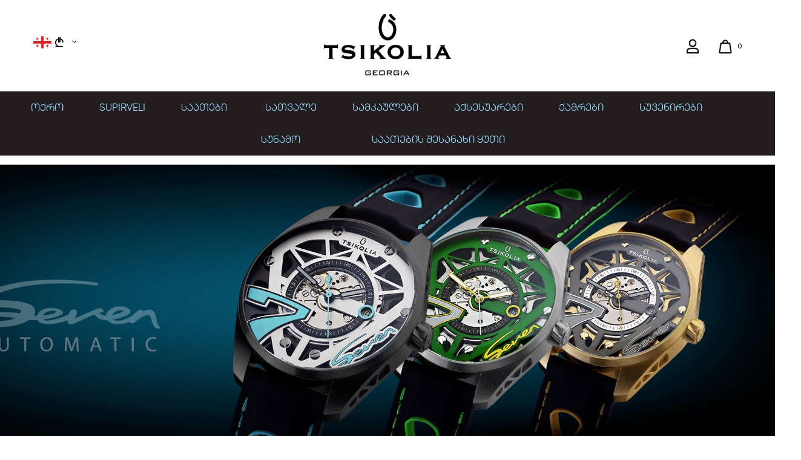

--- FILE ---
content_type: text/html; charset=UTF-8
request_url: https://tsikolia.com/home/fr/USD/page/contact-us
body_size: 6783
content:
<!doctype html>
<html class="no-js" lang="en">
<head>
    <meta charset="utf-8">
    <meta http-equiv="x-ua-compatible" content="ie=edge">
    <meta name="csrf-token" content="zC8rE6OBBFT6ssFd3cqrVroqWcoKduAc1DmtXiXD">
        <title>TSIKOLIA.COM - CONTACT US </title>
    <meta name="viewport" content="width=device-width, initial-scale=1, shrink-to-fit=no">
    <meta name="facebook-domain-verification" content="ngydk7fyyi2z9flq2032fbez529hmw" />
    <link rel="shortcut icon" type="image/x-icon" href="https://tsikolia.com/assets/images/favicon.ico">
        <link rel="stylesheet" href="https://tsikolia.com/assets/css/style.min.css?v=778">
    <link rel="stylesheet" href="https://tsikolia.com/assets/css/leaflet.css?v=5">
    <link rel="stylesheet" href="https://tsikolia.com/assets/css/select2.min.css?v=6">
</head>
<body>
<div class="main-wrapper">
    <!--  HEADER  -->
    <!--  Header Start -->
<header class="header">

    <!-- Header Top Start -->
    <div class="header-top-area d-none d-lg-block text-color-white bg-gren border-bm-1">

        <div class="container" style="min-height: 150px;">
            <div class="row">
                <div class="col-lg-4">
                    <div class="header-top-settings">
                            
<div class="locale_curr">
<ul class="nav align-items-center">
<li class="language">
<img style="max-width: 30px;" src="/assets/images/ka.gif" alt="ka">
<span class="current_Selected_lang_cur"><span style="font-family: mtavruli;font-size: 19px;vertical-align: -4px;">}</span></span>
<i class="fa fa-angle-down language_switcher_Arrow"></i>
<ul class="dropdown-list">
<li class="">
<a href="/home/en/USD/page/contact-us">
<img style="max-width: 30px;" src="/assets/images/en.gif" alt="en">
<span class="bottom_select_lang" style=""><span style="font-size: 17px;vertical-align: -3px;">$</span></span>
</a>
</li>
</ul>
</li>
<!----><!--<li class="--><!--">-->
<!--<a href="--><!--">-->
<!----><!--</a>-->
<!--</li>-->
<!----></ul>
</div>
<style>
.bottom_select_lang span {
color: #231d1f !important;
}
</style>
<!--<div class="locale_curr_2">-->
<!--<ul class="nav align-items-center">-->
<!--<li class="curreny-wrap">-->
<!----><!--<a class="--><!--" href="--><!--">-->
<!----><!--</a>-->
<!----><!--</li>-->
<!--</ul>-->
<!--</div>-->
                    </div>
                </div>
                <div class="col-lg-4">
                    <a href="https://tsikolia.com/home/fr/USD">
                        <img class="desc_logo" alt="tsikolia" src="https://tsikolia.com/assets/images/TSIKOLIA_GEORGIA_black.gif">
                    </a>
                </div>
                <div class="col-lg-4">
                    <div style="display: none;"><form id="logout1" action="https://tsikolia.com/home/fr/USD/auth/logout" method="POST"><input type="hidden" name="_token" value="zC8rE6OBBFT6ssFd3cqrVroqWcoKduAc1DmtXiXD"></form>
                        <a href="#" onclick="document.getElementById('logout1').submit();">Logout</a></div>
                    <div class="top-info-wrap text-right">
                        <ul class="my-account-container">
                            <li>
                                <a style="flex-direction: column" href="https://tsikolia.com/home/fr/USD/auth/login" title="Profile">
                                    <img alt="user" src="https://tsikolia.com/assets/images/user-BLACK.gif">
                                    
                                </a>
                            </li>
                            <li>
                                    <div class="shopping-cart-wrap" data-jsonurl="https://tsikolia.com/home/fr/USD/api/jsonapi">
<a href="javascript:void(0)">
<img alt="user" src="https://tsikolia.com/assets/images/kart-BLACK.gif">
<span id="basket-mini-count">0</span>
</a>
<ul class="mini-cart">
<span id="miniBasketData">
</span>
<li class="subtotal-box">
<!-- <div class="subtotal-title">
<h4>მიწოდება :</h4>
<span>0,00 <span style="font-family: mtavruli;">}</span></span>
</div> -->
<div class="subtotal-title">
<h3>ჯამში :</h3>
<span>0,00 <span style="font-family: mtavruli;">}</span></span>
</div>
</li>
<li class="mini-cart-btns">
<div class="cart-btns">
<a href="/home/fr/USD/basket">View cart</a>
</div>
<div class="cart-btns">
<a href="/home/fr/USD/checkout">ანგარიშსწორება</a>
</div>
</li>
</ul>
</div>
                            </li>
                        </ul>
                    </div>
                </div>
            </div>
        </div>
        
    </div>
    <!-- Header Top End -->
    <!-- haeader bottom Start -->
    <div class="haeader-bottom-area bg-gren header-sticky" style="background-color: #231d1f;margin-bottom: 15px;/*background-image: linear-gradient(to left, #2d91b8 , #8ed8f8);*/">
        <div class="row align-items-center" style="margin-right: 0px;">
                <div class="col-lg-12 d-none d-lg-block">
                    <div class="main-menu-area white_text">
                        <!--  Start Mainmenu Nav-->
                                                <nav class="main-navigation text-center">
                            <ul>
                                
<style>
.catalog_სეტი {
background-color: red !important;
padding-left: 15px !important;
padding-right: 15px !important;
}
</style>
<li class="catalog_ოქრო">
<a class="watches_cat" href="/home/fr/USD/Kolkhi-s~52">ოქრო</a>
<ul class="mega-menu">
<li>
<a style="font-size: 13px;" href="/home/fr/USD/gold-kolkhi~35">
<span><strong>ოქროს "კოლხის"</strong></span></a>
</li>
<li>
<a style="font-size: 13px;" href="/home/fr/USD/Gold-Jewellery~58">
<strong>ოქროს სამკაული</strong></a>
</li>
</ul>
</li>
<li class="catalog_SUPIRVELI">
<a class="watches_cat" href="/home/fr/USD/SUPIRVELI~62">SUPIRVELI</a>
</li>
<li class="catalog_საათები&nbsp;">
<a class="watches_cat" href="/home/fr/USD/Watches~6">საათები&nbsp;</a>
<ul class="mega-menu">
<li>
<a style="font-size: 13px;" href="/home/fr/USD/Kolkhi-s~49">
Kolkhi's For Women</a>
</li>
<li>
<a style="font-size: 13px;" href="/home/fr/USD/Kolkhi-s-For-Men~51">
Kolkhi's For Men</a>
</li>
<li>
<a style="font-size: 13px;" href="/home/fr/USD/SEVEN-MINI~27">
SEVEN 16 MM</a>
</li>
<li>
<a style="font-size: 13px;" href="/home/fr/USD/SEVEN-FOR-LADIES~10">
SEVEN 32 MM</a>
</li>
<li>
<a style="font-size: 13px;" href="/home/fr/USD/SEVEN-36MM~66">
SEVEN 36MM</a>
</li>
<li>
<a style="font-size: 13px;" href="/home/fr/USD/SEVEN-40-MM~12">
SEVEN 40 MM</a>
</li>
<li>
<a style="font-size: 13px;" href="/home/fr/USD/SEVEN-42-MM~30">
SEVEN 42 MM</a>
</li>
<li>
<a style="font-size: 13px;" href="/home/fr/USD/Seven-Men~9">
SEVEN 46 MM</a>
</li>
<li>
<a style="font-size: 13px;" href="/home/fr/USD/SEVEN-AUTOMATIC~21">
SEVEN AUTOMATIC</a>
</li>
<li>
<a style="font-size: 13px;" href="/home/fr/USD/GAF-44~26">
GDF</a>
</li>
<li>
<a style="font-size: 13px;" href="/home/fr/USD/VOGUE~25">
VOGUE</a>
</li>
<li>
<a style="font-size: 13px;" href="/home/fr/USD/P-47~24">
P-47</a>
</li>
<li>
<a style="font-size: 13px;" href="/home/fr/USD/CLASSIC-AUTOMATIC~18">
CLASSIC AUTOMATIC</a>
</li>
<li>
<a style="font-size: 13px;" href="/home/fr/USD/ORI~19">
ORI</a>
</li>
<li>
<a style="font-size: 13px;" href="/home/fr/USD/MARINA~20">
MARINA</a>
</li>
<li>
<a style="font-size: 13px;" href="/home/fr/USD/evropa-24~44">
EURO 24</a>
</li>
</ul>
</li>
<li class="catalog_სათვალე">
<a class="watches_cat" href="/home/fr/USD/satvale~45">სათვალე</a>
<ul class="mega-menu">
<li>
<a style="font-size: 13px;" href="/home/fr/USD/ritsa~47">
რიწა</a>
</li>
<li>
<a style="font-size: 13px;" href="/home/fr/USD/kolkhi-s~48">
კოლხის</a>
</li>
<li>
<a style="font-size: 13px;" href="/home/fr/USD/kolkhi-s-elegansielegansi~54">
კოლხის ელეგანსი</a>
</li>
</ul>
</li>
<li class="catalog_სამკაულები">
<a class="watches_cat" href="/home/fr/USD/Jewellery~7">სამკაულები</a>
</li>
<li class="catalog_აქსესუარები">
<a class="watches_cat" href="/home/fr/USD/chanta-da-safule~38">აქსესუარები</a>
<ul class="mega-menu">
<li>
<a style="font-size: 13px;" href="/home/fr/USD/eko-tyavis-chanta~41">
ეკო-ტყავის ჩანთა</a>
</li>
<li>
<a style="font-size: 13px;" href="/home/fr/USD/tyavis-safule~39">
ქალის საფულე</a>
</li>
<li>
<a style="font-size: 13px;" href="/home/fr/USD/mamakatsis-safule~46">
მამაკაცის საფულე</a>
</li>
<li>
<a style="font-size: 13px;" href="/home/fr/USD/tyavis-chanta~40">
ტყავის ჩანთა</a>
</li>
<li>
<a style="font-size: 13px;" href="/home/fr/USD/sasachuqre-nakrebi~57">
სასაჩუქრე ნაკრები</a>
</li>
<li>
<a style="font-size: 13px;" href="/home/fr/USD/samgzavro-chanta~43">
სამგზავრო ჩანთა</a>
</li>
<li>
<a style="font-size: 13px;" href="/home/fr/USD/baratis-chasadebi~63">
ბარათის ჩასადები</a>
</li>
</ul>
</li>
<li class="catalog_ქამრები">
<a class="watches_cat" href="/home/fr/USD/qamrebi~59">ქამრები</a>
<ul class="mega-menu">
<li>
<a style="font-size: 13px;" href="/home/fr/USD/qalis-qamari~56">
ქალის ქამარი</a>
</li>
<li>
<a style="font-size: 13px;" href="/home/fr/USD/mamakatsis-qamari~55">
მამაკაცის ქამარი</a>
</li>
</ul>
</li>
<li class="catalog_სუვენირები">
<a class="watches_cat" href="/home/fr/USD/suvenirebi~8">სუვენირები</a>
</li>
<li class="catalog_სუნამო">
<a class="watches_cat" href="/home/fr/USD/sunamo~28">სუნამო</a>
</li>
<li class="catalog_">
<a class="watches_cat" href="/home/fr/USD/~60"></a>
</li>
<li class="catalog_საათების შესანახი ყუთი">
<a class="watches_cat" href="/home/fr/USD/box~65">საათების შესანახი ყუთი</a>
</li>
                                
                            </ul>
                        </nav>

                    </div>
                </div>
                <div class="col-5 col-md-6 d-block d-lg-none">
                    <div class="logo"><a style="display: block;" href="https://tsikolia.com/home/fr/USD"><img style="max-width: 85%;" src="https://tsikolia.com/assets/images/TSIKOLIA_GEORGIA_mobile_blue.gif" alt=""></a></div>
                </div>
                                <div class="col-lg-3 col-md-6 col-7 d-block d-lg-none">
                    <div class="right-blok-box text-white d-flex">
                                                <div class="shopping-cart-wrap" style="cursor:pointer;">
                            
                            <a href="https://tsikolia.com/home/fr/USD/auth/login" title="Profile">
                                <img style="max-width: 30px" src="https://tsikolia.com/assets/images/user-blue-mobile.gif" alt="">
                            </a>
                        </div>
                        <div class="shopping-cart-wrap" style="cursor:pointer;">

                            <a href="https://tsikolia.com/home/fr/USD/basket?home&ka&GEL">
                                <img style="max-width: 30px" src="https://tsikolia.com/assets/images/kart-mobile-blue.gif" alt="">
                            </a>
                        </div>
                        <div class="mobile-menu-btn d-block d-lg-none">
                            <div class="off-canvas-btn">
                                <a href="#"><img style="max-width: 27px;margin-top: 4px;" src="/assets/images/menu-blue.gif" alt=""></a>
                            </div>
                        </div>

                    </div>
                </div>
                <div class="search_input_container">
                    <div class="search-box-wrapper">
                        <div class="search-box-inner-wrap">
                            <form id="main_search_form" method="get" action="https://tsikolia.com/home/fr/USD/suggest" class="search-box-inner">
                                <div class="search-field-wrap">
                                    <input data-action="" id="main_search_input" style="border-radius: 5px 5px 5px 5px;" type="text" class="search-field" placeholder="Search">
                                </div>
                            </form>
                            <div class="main-menu-area" style="position: absolute;">
                                <ul class="mega-menu" id="search_results" style="visibility: visible !important;display: none;">

                                </ul>
                            </div>
                        </div>
                    </div>
                </div>
            </div>
    </div>
    <!-- haeader bottom End -->

    <!-- off-canvas menu start -->
    <aside class="off-canvas-wrapper">
        <div class="off-canvas-overlay"></div>
        <div class="off-canvas-inner-content">
            <div class="btn-close-off-canvas">
                <i class="fa fa-times"></i>
            </div>

            <div class="off-canvas-inner">

                <!-- mobile menu start -->
                <div class="mobile-navigation">

                    <!-- mobile menu navigation start -->
                    <nav>
                        <ul class="mobile-menu">
                            <li><a href="https://tsikolia.com/home/fr/USD">Home</a></li>
                            
<style>
.catalog_სეტი {
background-color: red !important;
padding-left: 15px !important;
padding-right: 15px !important;
}
</style>
<li class="catalog_ოქრო">
<a class="watches_cat" href="/home/fr/USD/Kolkhi-s~52">ოქრო</a>
<ul class="mega-menu">
<li>
<a style="font-size: 13px;" href="/home/fr/USD/gold-kolkhi~35">
<span><strong>ოქროს "კოლხის"</strong></span></a>
</li>
<li>
<a style="font-size: 13px;" href="/home/fr/USD/Gold-Jewellery~58">
<strong>ოქროს სამკაული</strong></a>
</li>
</ul>
</li>
<li class="catalog_SUPIRVELI">
<a class="watches_cat" href="/home/fr/USD/SUPIRVELI~62">SUPIRVELI</a>
</li>
<li class="catalog_საათები&nbsp;">
<a class="watches_cat" href="/home/fr/USD/Watches~6">საათები&nbsp;</a>
<ul class="mega-menu">
<li>
<a style="font-size: 13px;" href="/home/fr/USD/Kolkhi-s~49">
Kolkhi's For Women</a>
</li>
<li>
<a style="font-size: 13px;" href="/home/fr/USD/Kolkhi-s-For-Men~51">
Kolkhi's For Men</a>
</li>
<li>
<a style="font-size: 13px;" href="/home/fr/USD/SEVEN-MINI~27">
SEVEN 16 MM</a>
</li>
<li>
<a style="font-size: 13px;" href="/home/fr/USD/SEVEN-FOR-LADIES~10">
SEVEN 32 MM</a>
</li>
<li>
<a style="font-size: 13px;" href="/home/fr/USD/SEVEN-36MM~66">
SEVEN 36MM</a>
</li>
<li>
<a style="font-size: 13px;" href="/home/fr/USD/SEVEN-40-MM~12">
SEVEN 40 MM</a>
</li>
<li>
<a style="font-size: 13px;" href="/home/fr/USD/SEVEN-42-MM~30">
SEVEN 42 MM</a>
</li>
<li>
<a style="font-size: 13px;" href="/home/fr/USD/Seven-Men~9">
SEVEN 46 MM</a>
</li>
<li>
<a style="font-size: 13px;" href="/home/fr/USD/SEVEN-AUTOMATIC~21">
SEVEN AUTOMATIC</a>
</li>
<li>
<a style="font-size: 13px;" href="/home/fr/USD/GAF-44~26">
GDF</a>
</li>
<li>
<a style="font-size: 13px;" href="/home/fr/USD/VOGUE~25">
VOGUE</a>
</li>
<li>
<a style="font-size: 13px;" href="/home/fr/USD/P-47~24">
P-47</a>
</li>
<li>
<a style="font-size: 13px;" href="/home/fr/USD/CLASSIC-AUTOMATIC~18">
CLASSIC AUTOMATIC</a>
</li>
<li>
<a style="font-size: 13px;" href="/home/fr/USD/ORI~19">
ORI</a>
</li>
<li>
<a style="font-size: 13px;" href="/home/fr/USD/MARINA~20">
MARINA</a>
</li>
<li>
<a style="font-size: 13px;" href="/home/fr/USD/evropa-24~44">
EURO 24</a>
</li>
</ul>
</li>
<li class="catalog_სათვალე">
<a class="watches_cat" href="/home/fr/USD/satvale~45">სათვალე</a>
<ul class="mega-menu">
<li>
<a style="font-size: 13px;" href="/home/fr/USD/ritsa~47">
რიწა</a>
</li>
<li>
<a style="font-size: 13px;" href="/home/fr/USD/kolkhi-s~48">
კოლხის</a>
</li>
<li>
<a style="font-size: 13px;" href="/home/fr/USD/kolkhi-s-elegansielegansi~54">
კოლხის ელეგანსი</a>
</li>
</ul>
</li>
<li class="catalog_სამკაულები">
<a class="watches_cat" href="/home/fr/USD/Jewellery~7">სამკაულები</a>
</li>
<li class="catalog_აქსესუარები">
<a class="watches_cat" href="/home/fr/USD/chanta-da-safule~38">აქსესუარები</a>
<ul class="mega-menu">
<li>
<a style="font-size: 13px;" href="/home/fr/USD/eko-tyavis-chanta~41">
ეკო-ტყავის ჩანთა</a>
</li>
<li>
<a style="font-size: 13px;" href="/home/fr/USD/tyavis-safule~39">
ქალის საფულე</a>
</li>
<li>
<a style="font-size: 13px;" href="/home/fr/USD/mamakatsis-safule~46">
მამაკაცის საფულე</a>
</li>
<li>
<a style="font-size: 13px;" href="/home/fr/USD/tyavis-chanta~40">
ტყავის ჩანთა</a>
</li>
<li>
<a style="font-size: 13px;" href="/home/fr/USD/sasachuqre-nakrebi~57">
სასაჩუქრე ნაკრები</a>
</li>
<li>
<a style="font-size: 13px;" href="/home/fr/USD/samgzavro-chanta~43">
სამგზავრო ჩანთა</a>
</li>
<li>
<a style="font-size: 13px;" href="/home/fr/USD/baratis-chasadebi~63">
ბარათის ჩასადები</a>
</li>
</ul>
</li>
<li class="catalog_ქამრები">
<a class="watches_cat" href="/home/fr/USD/qamrebi~59">ქამრები</a>
<ul class="mega-menu">
<li>
<a style="font-size: 13px;" href="/home/fr/USD/qalis-qamari~56">
ქალის ქამარი</a>
</li>
<li>
<a style="font-size: 13px;" href="/home/fr/USD/mamakatsis-qamari~55">
მამაკაცის ქამარი</a>
</li>
</ul>
</li>
<li class="catalog_სუვენირები">
<a class="watches_cat" href="/home/fr/USD/suvenirebi~8">სუვენირები</a>
</li>
<li class="catalog_სუნამო">
<a class="watches_cat" href="/home/fr/USD/sunamo~28">სუნამო</a>
</li>
<li class="catalog_">
<a class="watches_cat" href="/home/fr/USD/~60"></a>
</li>
<li class="catalog_საათების შესანახი ყუთი">
<a class="watches_cat" href="/home/fr/USD/box~65">საათების შესანახი ყუთი</a>
</li>
                            <li><a href="https://tsikolia.com/home/fr/USD/page/about-us/1">About us</a></li>
                            <li><a href="https://tsikolia.com/home/fr/USD/page/contact-us">Contact us</a></li>
                        </ul>
                    </nav>
                    <!-- mobile menu navigation end -->
                </div>
                <!-- mobile menu end -->


                <div class="header-top-settings offcanvas-curreny-lang-support">
                        
<div class="locale_curr">
<ul class="nav align-items-center">
<li class="language">
<img style="max-width: 30px;" src="/assets/images/ka.gif" alt="ka">
<span class="current_Selected_lang_cur"><span style="font-family: mtavruli;font-size: 19px;vertical-align: -4px;">}</span></span>
<i class="fa fa-angle-down language_switcher_Arrow"></i>
<ul class="dropdown-list">
<li class="">
<a href="/home/en/USD/page/contact-us">
<img style="max-width: 30px;" src="/assets/images/en.gif" alt="en">
<span class="bottom_select_lang" style=""><span style="font-size: 17px;vertical-align: -3px;">$</span></span>
</a>
</li>
</ul>
</li>
<!----><!--<li class="--><!--">-->
<!--<a href="--><!--">-->
<!----><!--</a>-->
<!--</li>-->
<!----></ul>
</div>
<style>
.bottom_select_lang span {
color: #231d1f !important;
}
</style>
<!--<div class="locale_curr_2">-->
<!--<ul class="nav align-items-center">-->
<!--<li class="curreny-wrap">-->
<!----><!--<a class="--><!--" href="--><!--">-->
<!----><!--</a>-->
<!----><!--</li>-->
<!--</ul>-->
<!--</div>-->
                </div>
                <!-- offcanvas widget area start -->
                <div class="offcanvas-widget-area">
                    <div class="top-info-wrap text-left text-black">
                        <ul class="offcanvas-account-container">
                                                            <li><a href="https://tsikolia.com/home/fr/USD/auth/login">Login</a></li>
                                                                                        <li><a href="https://tsikolia.com/home/fr/USD/auth/register">Register</a></li>
                                                    </ul>
                    </div>

                </div>
                <!-- offcanvas widget area end -->
            </div>
        </div>
    </aside>
    <!-- off-canvas menu end -->

</header>
<!--  Header Start -->
                <!-- Hero Section Start -->
    <div class="hero-slider hero-slider-one">

        <!-- Single Slide Start -->
        <div class="single-slide" style="background-image: url('/files/2/5/25765f66_1361945563.png')">
            <!-- Hero Content One Start -->
            
            <!-- Hero Content One End -->
        </div>
        <!-- Single Slide End -->

        <!-- Single Slide Start -->
        <div class="single-slide" style="background-image: url('/files/2/5/25765f66_1361945563.png')">
            <!-- Hero Content One Start -->
            
            <!-- Hero Content One End -->
        </div>
        <!-- Single Slide End -->

    </div>
    <!-- Page Conttent -->
    <main class="page-content section-ptb">
        <script src="https://www.google.com/recaptcha/api.js" async defer></script>
        <div class="container">
            <div class="row">
                <div class="col-lg-7 col-sm-12">
                    <div class="contact-form">
                        <div class="contact-form-info">
                            <div class="contact-title">
                                <h3>TELL US YOUR PROJECT</h3>
                            </div>
                            <form id="contact-form-2" action="https://tsikolia.com/home/fr/USD/contact/email/send" method="post">
                                <input type="hidden" name="_token" value="zC8rE6OBBFT6ssFd3cqrVroqWcoKduAc1DmtXiXD">                                <div class="contact-page-form">
                                    <div class="contact-input">
                                        <div class="contact-inner">
                                            <input name="con_name" type="text" placeholder="Name *">
                                        </div>
                                        <div class="contact-inner">
                                            <input name="con_email" type="email" placeholder="Email *">
                                        </div>
                                        <div class="contact-inner">
                                            <input name="con_phone" type="text" placeholder="Phone *">
                                        </div>
                                        <div class="contact-inner">
                                            <input name="con_subject" type="text" placeholder="Subject *">
                                        </div>
                                        <div class="contact-inner contact-message">
                                            <textarea name="con_message" placeholder="Message *"></textarea>
                                        </div>
                                    </div>
                                    <div class="contact-submit-btn">
                                        <div class="g-recaptcha" data-sitekey="6LfTVUchAAAAAPkcxSG3uihfKhQxFik_mkew82rT"></div><br>
                                        <button class="submit-btn" type="submit">Send Email</button>
                                        <p class="form-messege"></p>
                                    </div>
                                </div>
                            </form>
                        </div>
                    </div>
                </div>
                <div class="col-lg-5 col-sm-12">
                    <div class="contact-infor">
                        <div class="contact-title">
                            <h3>CONTACT US</h3>
                        </div>
<!--                        <div class="contact-dec">
                            <p> contact description </p>
                        </div>-->
                        <div class="contact-address">
                            <ul>
                                <li>Address :
                                    <br><b>Tbilisi,</b> Bambis Rigi #7
                                    <br><b>Batumi,</b> Rustaveli Avenue #40
                                </li>
                                <li>Phone:
                                    <br><b>Tbilisi:</b> <a href="tel:(+995) 596 424 477">(+995) 596 424 477</a>
                                    <br><b>Batumi:</b> <a href="tel:995511470707">(+995) 511 470 707</a>
                                </li>
                                <li>E-Mail: <a href="mailto: contact@tsikoliawatches.com">contact@tsikoliawatches.com</a></li>
                            </ul>
                        </div>
                        <div class="work-hours">
                            <h5>Working hours</h5>
                            <p><strong>Monday &amp; Sunday</strong>: &nbsp;10:30 &amp; 20:00</p>
                        </div>
                        <iframe src="https://www.google.com/maps/embed?pb=!1m18!1m12!1m3!1d2979.371821353802!2d44.8082905!3d41.690908300000004!2m3!1f0!2f0!3f0!3m2!1i1024!2i768!4f13.1!3m3!1m2!1s0x40440cf0eaaf3f0d%3A0x1c77dcfe39ba186f!2s7%20Bambis%20Rigi%20St%2C%20T&#39;bilisi!5e0!3m2!1sen!2sge!4v1660033398373!5m2!1sen!2sge" width="410" height="500" style="border:0;" allowfullscreen="" loading="lazy" referrerpolicy="no-referrer-when-downgrade"></iframe>
                    </div>
                </div>
            </div>
        </div>
    </main>
    <!--// Page Conttent -->
            <!--  FOOTER  -->
    <!-- footer Start -->
<footer>
    <div class="footer-top section-pb section-pt-60">
        <div class="container">
            <div class="row">
                <div class="col-lg-4 col-md-6">

                    <div class="widget-footer mt-40">


                        <div class="footer-addres">
                            <div class="widget-content mb--20">
                                
                            </div>
                        </div>

                        <ul class="social-icons">
                            <li>
                                <a class="facebook social-icon" href="https://www.facebook.com/Tsikoliawatches" title="Facebook" target="_blank"><i class="fa fa-facebook"></i></a>
                            </li>
                            <li>
                                <a class="instagram social-icon" href="https://www.instagram.com/tsikoliawatches" title="Instagram" target="_blank"><i class="fa fa-instagram"></i></a>
                            </li>
                            <li style="color:#fff;">
                                © All rights reserved. <br> All used materials are belonging of TSIKOLIA (UNIQ.ltd)
                            </li>
                        </ul>
                    </div>

                </div>
                <div class="col-lg-2 col-md-6 col-sm-6">
                    <div class="widget-footer mt-40">
                        <h6 class="title-widget">Information</h6>
                        <ul class="footer-list">
                            <li><a href="https://tsikolia.com/home/fr/USD">Home</a></li>
                            <li><a href="https://tsikolia.com/home/fr/USD/page/about-us/1">About us</a></li>
                            <li><a href="https://tsikolia.com/home/fr/USD/page/contact-us">Contact us</a></li>
                        </ul>
                    </div>
                </div>
                <div class="col-lg-2 col-md-6 col-sm-6">
                    <div class="widget-footer mt-40">
                        <h6 class="title-widget">Additional</h6>
                        <ul class="footer-list">
                            <li><a href="https://tsikolia.com/home/fr/USD/page/faq/4">Faq</a></li>

                            <li><a href="https://tsikolia.com/home/fr/USD/page/terms-conditions/3">Terms &amp; Conditions</a></li>
                        </ul>
                    </div>
                </div>
                <div class="col-lg-4 col-md-6">
                    <div class="widget-footer mt-40">
                        <h6 class="title-widget">TSIKOLIA.COM</h6>
                        <p>Design House Of Georgia</p>
                    </div>
                </div>
            </div>
        </div>
    </div>
</footer>
<!-- footer End -->
</div>
    <!-- Scripts -->
    <script src="https://tsikolia.com/assets/js/main.min.js?v=30"></script>
    <script src="https://tsikolia.com/assets/js/select2.min.js"></script>
    <script src="https://tsikolia.com/assets/js/leaflet.js"></script>
    <!-- Messenger Chat Plugin Code -->
    <div id="fb-root"></div>
    <script>
        $(document).ready(function() {
            $('.js-basic-select').select2({
                dropdownParent: $('.modal')
            });

            $('.js-basic-select2').select2({
            });
            $(document).on('click', '.mute-player', function (e) {
                e.preventDefault();
                if ($(this).hasClass('muted')) {
                    $(this).removeClass('muted');
                    $(this).html('<i class="fa fa-volume-up" aria-hidden="true"></i>');
                    $("#video-player").prop('muted', false); //mute
                } else {
                    $(this).addClass('muted');
                    $(this).html('<i class="fa fa-volume-off" aria-hidden="true"></i>');
                    $("#video-player").prop('muted', true); //mute
                }
            });
        });

        // window.fbAsyncInit = function() {
        //     FB.init({
        //         xfbml            : true,
        //         version          : 'v10.0'
        //     });
        // };
        //
        // (function(d, s, id) {
        //     var js, fjs = d.getElementsByTagName(s)[0];
        //     if (d.getElementById(id)) return;
        //     js = d.createElement(s); js.id = id;
        //     js.src = 'https://connect.facebook.net/en_US/sdk/xfbml.customerchat.js';
        //     fjs.parentNode.insertBefore(js, fjs);
        // }(document, 'script', 'facebook-jssdk'));
    </script>
    <!-- Meta Pixel Code -->
    <script>
        !function(f,b,e,v,n,t,s)
        {if(f.fbq)return;n=f.fbq=function(){n.callMethod?
            n.callMethod.apply(n,arguments):n.queue.push(arguments)};
            if(!f._fbq)f._fbq=n;n.push=n;n.loaded=!0;n.version='2.0';
            n.queue=[];t=b.createElement(e);t.async=!0;
            t.src=v;s=b.getElementsByTagName(e)[0];
            s.parentNode.insertBefore(t,s)}(window, document,'script',
            'https://connect.facebook.net/en_US/fbevents.js');
        fbq('init', '1530336096989944');
        fbq('track', 'PageView');
    </script>
    <noscript><img height="1" width="1" style="display:none"
                   src="https://www.facebook.com/tr?id=1530336096989944&ev=PageView&noscript=1"
        /></noscript>
    <!-- Google tag (gtag.js) -->
    <script async src="https://www.googletagmanager.com/gtag/js?id=G-SSZ7ZEZD6J"></script>
    <script>
        window.dataLayer = window.dataLayer || [];
        function gtag(){dataLayer.push(arguments);}
        gtag('js', new Date());

        gtag('config', 'G-SSZ7ZEZD6J');
    </script>
    <!-- End Meta Pixel Code -->
    <script type="text/javascript">

        $(document).ready(function() {

            var tsikoliaIcon = L.icon({

                iconUrl: '/assets/images/marker-black.png',



                iconSize:     [50, 60], // size of the icon

                shadowSize:   [50, 64], // size of the shadow

                iconAnchor:   [22, 94], // point of the icon which will correspond to marker's location

                shadowAnchor: [4, 62],  // the same for the shadow

                popupAnchor:  [-3, -76] // point from which the popup should open relative to the iconAnchor

            });

            var mymap = L.map('ContactMap', {zoomControl:false}).setView([41.690675754163074, 44.80833291985619], 13);
            var marker = L.marker([41.690675754163074, 44.80833291985619], {icon: tsikoliaIcon}).addTo(mymap);
            marker.bindPopup("<b>TSIKOLIA!</b><br>").openPopup();
            L.tileLayer('https://{s}.tiles.wmflabs.org/bw-mapnik/{z}/{x}/{y}.png?access_token=pk.eyJ1IjoiZ2lvcmdpam9yamkiLCJhIjoiY2l5ZTVtbnh0MDA3MTMzcWtmY3lydWozaSJ9.2Rb7BEtkbQ7KCDn6Y7qfbw', {
                attribution: 'tsikolia',
                maxZoom: 18,
                minZoom: 18,
                id: 'mapbox.streets',
                accessToken: 'your.mapbox.access.token'
            }).addTo(mymap);
            mymap.on('click', function(ev){
                var latlng = mymap.mouseEventToLatLng(ev.originalEvent);
                console.log(latlng.lat + ', ' + latlng.lng);
            });
        });
    </script>
    <!-- Your Chat Plugin code -->
    <div class="fb-customerchat"
         attribution="page_inbox"
         page_id="381532148577119">
    </div>

</body>
</html>


--- FILE ---
content_type: text/html; charset=utf-8
request_url: https://www.google.com/recaptcha/api2/anchor?ar=1&k=6LfTVUchAAAAAPkcxSG3uihfKhQxFik_mkew82rT&co=aHR0cHM6Ly90c2lrb2xpYS5jb206NDQz&hl=en&v=N67nZn4AqZkNcbeMu4prBgzg&size=normal&anchor-ms=20000&execute-ms=30000&cb=6owksslyb0jb
body_size: 49237
content:
<!DOCTYPE HTML><html dir="ltr" lang="en"><head><meta http-equiv="Content-Type" content="text/html; charset=UTF-8">
<meta http-equiv="X-UA-Compatible" content="IE=edge">
<title>reCAPTCHA</title>
<style type="text/css">
/* cyrillic-ext */
@font-face {
  font-family: 'Roboto';
  font-style: normal;
  font-weight: 400;
  font-stretch: 100%;
  src: url(//fonts.gstatic.com/s/roboto/v48/KFO7CnqEu92Fr1ME7kSn66aGLdTylUAMa3GUBHMdazTgWw.woff2) format('woff2');
  unicode-range: U+0460-052F, U+1C80-1C8A, U+20B4, U+2DE0-2DFF, U+A640-A69F, U+FE2E-FE2F;
}
/* cyrillic */
@font-face {
  font-family: 'Roboto';
  font-style: normal;
  font-weight: 400;
  font-stretch: 100%;
  src: url(//fonts.gstatic.com/s/roboto/v48/KFO7CnqEu92Fr1ME7kSn66aGLdTylUAMa3iUBHMdazTgWw.woff2) format('woff2');
  unicode-range: U+0301, U+0400-045F, U+0490-0491, U+04B0-04B1, U+2116;
}
/* greek-ext */
@font-face {
  font-family: 'Roboto';
  font-style: normal;
  font-weight: 400;
  font-stretch: 100%;
  src: url(//fonts.gstatic.com/s/roboto/v48/KFO7CnqEu92Fr1ME7kSn66aGLdTylUAMa3CUBHMdazTgWw.woff2) format('woff2');
  unicode-range: U+1F00-1FFF;
}
/* greek */
@font-face {
  font-family: 'Roboto';
  font-style: normal;
  font-weight: 400;
  font-stretch: 100%;
  src: url(//fonts.gstatic.com/s/roboto/v48/KFO7CnqEu92Fr1ME7kSn66aGLdTylUAMa3-UBHMdazTgWw.woff2) format('woff2');
  unicode-range: U+0370-0377, U+037A-037F, U+0384-038A, U+038C, U+038E-03A1, U+03A3-03FF;
}
/* math */
@font-face {
  font-family: 'Roboto';
  font-style: normal;
  font-weight: 400;
  font-stretch: 100%;
  src: url(//fonts.gstatic.com/s/roboto/v48/KFO7CnqEu92Fr1ME7kSn66aGLdTylUAMawCUBHMdazTgWw.woff2) format('woff2');
  unicode-range: U+0302-0303, U+0305, U+0307-0308, U+0310, U+0312, U+0315, U+031A, U+0326-0327, U+032C, U+032F-0330, U+0332-0333, U+0338, U+033A, U+0346, U+034D, U+0391-03A1, U+03A3-03A9, U+03B1-03C9, U+03D1, U+03D5-03D6, U+03F0-03F1, U+03F4-03F5, U+2016-2017, U+2034-2038, U+203C, U+2040, U+2043, U+2047, U+2050, U+2057, U+205F, U+2070-2071, U+2074-208E, U+2090-209C, U+20D0-20DC, U+20E1, U+20E5-20EF, U+2100-2112, U+2114-2115, U+2117-2121, U+2123-214F, U+2190, U+2192, U+2194-21AE, U+21B0-21E5, U+21F1-21F2, U+21F4-2211, U+2213-2214, U+2216-22FF, U+2308-230B, U+2310, U+2319, U+231C-2321, U+2336-237A, U+237C, U+2395, U+239B-23B7, U+23D0, U+23DC-23E1, U+2474-2475, U+25AF, U+25B3, U+25B7, U+25BD, U+25C1, U+25CA, U+25CC, U+25FB, U+266D-266F, U+27C0-27FF, U+2900-2AFF, U+2B0E-2B11, U+2B30-2B4C, U+2BFE, U+3030, U+FF5B, U+FF5D, U+1D400-1D7FF, U+1EE00-1EEFF;
}
/* symbols */
@font-face {
  font-family: 'Roboto';
  font-style: normal;
  font-weight: 400;
  font-stretch: 100%;
  src: url(//fonts.gstatic.com/s/roboto/v48/KFO7CnqEu92Fr1ME7kSn66aGLdTylUAMaxKUBHMdazTgWw.woff2) format('woff2');
  unicode-range: U+0001-000C, U+000E-001F, U+007F-009F, U+20DD-20E0, U+20E2-20E4, U+2150-218F, U+2190, U+2192, U+2194-2199, U+21AF, U+21E6-21F0, U+21F3, U+2218-2219, U+2299, U+22C4-22C6, U+2300-243F, U+2440-244A, U+2460-24FF, U+25A0-27BF, U+2800-28FF, U+2921-2922, U+2981, U+29BF, U+29EB, U+2B00-2BFF, U+4DC0-4DFF, U+FFF9-FFFB, U+10140-1018E, U+10190-1019C, U+101A0, U+101D0-101FD, U+102E0-102FB, U+10E60-10E7E, U+1D2C0-1D2D3, U+1D2E0-1D37F, U+1F000-1F0FF, U+1F100-1F1AD, U+1F1E6-1F1FF, U+1F30D-1F30F, U+1F315, U+1F31C, U+1F31E, U+1F320-1F32C, U+1F336, U+1F378, U+1F37D, U+1F382, U+1F393-1F39F, U+1F3A7-1F3A8, U+1F3AC-1F3AF, U+1F3C2, U+1F3C4-1F3C6, U+1F3CA-1F3CE, U+1F3D4-1F3E0, U+1F3ED, U+1F3F1-1F3F3, U+1F3F5-1F3F7, U+1F408, U+1F415, U+1F41F, U+1F426, U+1F43F, U+1F441-1F442, U+1F444, U+1F446-1F449, U+1F44C-1F44E, U+1F453, U+1F46A, U+1F47D, U+1F4A3, U+1F4B0, U+1F4B3, U+1F4B9, U+1F4BB, U+1F4BF, U+1F4C8-1F4CB, U+1F4D6, U+1F4DA, U+1F4DF, U+1F4E3-1F4E6, U+1F4EA-1F4ED, U+1F4F7, U+1F4F9-1F4FB, U+1F4FD-1F4FE, U+1F503, U+1F507-1F50B, U+1F50D, U+1F512-1F513, U+1F53E-1F54A, U+1F54F-1F5FA, U+1F610, U+1F650-1F67F, U+1F687, U+1F68D, U+1F691, U+1F694, U+1F698, U+1F6AD, U+1F6B2, U+1F6B9-1F6BA, U+1F6BC, U+1F6C6-1F6CF, U+1F6D3-1F6D7, U+1F6E0-1F6EA, U+1F6F0-1F6F3, U+1F6F7-1F6FC, U+1F700-1F7FF, U+1F800-1F80B, U+1F810-1F847, U+1F850-1F859, U+1F860-1F887, U+1F890-1F8AD, U+1F8B0-1F8BB, U+1F8C0-1F8C1, U+1F900-1F90B, U+1F93B, U+1F946, U+1F984, U+1F996, U+1F9E9, U+1FA00-1FA6F, U+1FA70-1FA7C, U+1FA80-1FA89, U+1FA8F-1FAC6, U+1FACE-1FADC, U+1FADF-1FAE9, U+1FAF0-1FAF8, U+1FB00-1FBFF;
}
/* vietnamese */
@font-face {
  font-family: 'Roboto';
  font-style: normal;
  font-weight: 400;
  font-stretch: 100%;
  src: url(//fonts.gstatic.com/s/roboto/v48/KFO7CnqEu92Fr1ME7kSn66aGLdTylUAMa3OUBHMdazTgWw.woff2) format('woff2');
  unicode-range: U+0102-0103, U+0110-0111, U+0128-0129, U+0168-0169, U+01A0-01A1, U+01AF-01B0, U+0300-0301, U+0303-0304, U+0308-0309, U+0323, U+0329, U+1EA0-1EF9, U+20AB;
}
/* latin-ext */
@font-face {
  font-family: 'Roboto';
  font-style: normal;
  font-weight: 400;
  font-stretch: 100%;
  src: url(//fonts.gstatic.com/s/roboto/v48/KFO7CnqEu92Fr1ME7kSn66aGLdTylUAMa3KUBHMdazTgWw.woff2) format('woff2');
  unicode-range: U+0100-02BA, U+02BD-02C5, U+02C7-02CC, U+02CE-02D7, U+02DD-02FF, U+0304, U+0308, U+0329, U+1D00-1DBF, U+1E00-1E9F, U+1EF2-1EFF, U+2020, U+20A0-20AB, U+20AD-20C0, U+2113, U+2C60-2C7F, U+A720-A7FF;
}
/* latin */
@font-face {
  font-family: 'Roboto';
  font-style: normal;
  font-weight: 400;
  font-stretch: 100%;
  src: url(//fonts.gstatic.com/s/roboto/v48/KFO7CnqEu92Fr1ME7kSn66aGLdTylUAMa3yUBHMdazQ.woff2) format('woff2');
  unicode-range: U+0000-00FF, U+0131, U+0152-0153, U+02BB-02BC, U+02C6, U+02DA, U+02DC, U+0304, U+0308, U+0329, U+2000-206F, U+20AC, U+2122, U+2191, U+2193, U+2212, U+2215, U+FEFF, U+FFFD;
}
/* cyrillic-ext */
@font-face {
  font-family: 'Roboto';
  font-style: normal;
  font-weight: 500;
  font-stretch: 100%;
  src: url(//fonts.gstatic.com/s/roboto/v48/KFO7CnqEu92Fr1ME7kSn66aGLdTylUAMa3GUBHMdazTgWw.woff2) format('woff2');
  unicode-range: U+0460-052F, U+1C80-1C8A, U+20B4, U+2DE0-2DFF, U+A640-A69F, U+FE2E-FE2F;
}
/* cyrillic */
@font-face {
  font-family: 'Roboto';
  font-style: normal;
  font-weight: 500;
  font-stretch: 100%;
  src: url(//fonts.gstatic.com/s/roboto/v48/KFO7CnqEu92Fr1ME7kSn66aGLdTylUAMa3iUBHMdazTgWw.woff2) format('woff2');
  unicode-range: U+0301, U+0400-045F, U+0490-0491, U+04B0-04B1, U+2116;
}
/* greek-ext */
@font-face {
  font-family: 'Roboto';
  font-style: normal;
  font-weight: 500;
  font-stretch: 100%;
  src: url(//fonts.gstatic.com/s/roboto/v48/KFO7CnqEu92Fr1ME7kSn66aGLdTylUAMa3CUBHMdazTgWw.woff2) format('woff2');
  unicode-range: U+1F00-1FFF;
}
/* greek */
@font-face {
  font-family: 'Roboto';
  font-style: normal;
  font-weight: 500;
  font-stretch: 100%;
  src: url(//fonts.gstatic.com/s/roboto/v48/KFO7CnqEu92Fr1ME7kSn66aGLdTylUAMa3-UBHMdazTgWw.woff2) format('woff2');
  unicode-range: U+0370-0377, U+037A-037F, U+0384-038A, U+038C, U+038E-03A1, U+03A3-03FF;
}
/* math */
@font-face {
  font-family: 'Roboto';
  font-style: normal;
  font-weight: 500;
  font-stretch: 100%;
  src: url(//fonts.gstatic.com/s/roboto/v48/KFO7CnqEu92Fr1ME7kSn66aGLdTylUAMawCUBHMdazTgWw.woff2) format('woff2');
  unicode-range: U+0302-0303, U+0305, U+0307-0308, U+0310, U+0312, U+0315, U+031A, U+0326-0327, U+032C, U+032F-0330, U+0332-0333, U+0338, U+033A, U+0346, U+034D, U+0391-03A1, U+03A3-03A9, U+03B1-03C9, U+03D1, U+03D5-03D6, U+03F0-03F1, U+03F4-03F5, U+2016-2017, U+2034-2038, U+203C, U+2040, U+2043, U+2047, U+2050, U+2057, U+205F, U+2070-2071, U+2074-208E, U+2090-209C, U+20D0-20DC, U+20E1, U+20E5-20EF, U+2100-2112, U+2114-2115, U+2117-2121, U+2123-214F, U+2190, U+2192, U+2194-21AE, U+21B0-21E5, U+21F1-21F2, U+21F4-2211, U+2213-2214, U+2216-22FF, U+2308-230B, U+2310, U+2319, U+231C-2321, U+2336-237A, U+237C, U+2395, U+239B-23B7, U+23D0, U+23DC-23E1, U+2474-2475, U+25AF, U+25B3, U+25B7, U+25BD, U+25C1, U+25CA, U+25CC, U+25FB, U+266D-266F, U+27C0-27FF, U+2900-2AFF, U+2B0E-2B11, U+2B30-2B4C, U+2BFE, U+3030, U+FF5B, U+FF5D, U+1D400-1D7FF, U+1EE00-1EEFF;
}
/* symbols */
@font-face {
  font-family: 'Roboto';
  font-style: normal;
  font-weight: 500;
  font-stretch: 100%;
  src: url(//fonts.gstatic.com/s/roboto/v48/KFO7CnqEu92Fr1ME7kSn66aGLdTylUAMaxKUBHMdazTgWw.woff2) format('woff2');
  unicode-range: U+0001-000C, U+000E-001F, U+007F-009F, U+20DD-20E0, U+20E2-20E4, U+2150-218F, U+2190, U+2192, U+2194-2199, U+21AF, U+21E6-21F0, U+21F3, U+2218-2219, U+2299, U+22C4-22C6, U+2300-243F, U+2440-244A, U+2460-24FF, U+25A0-27BF, U+2800-28FF, U+2921-2922, U+2981, U+29BF, U+29EB, U+2B00-2BFF, U+4DC0-4DFF, U+FFF9-FFFB, U+10140-1018E, U+10190-1019C, U+101A0, U+101D0-101FD, U+102E0-102FB, U+10E60-10E7E, U+1D2C0-1D2D3, U+1D2E0-1D37F, U+1F000-1F0FF, U+1F100-1F1AD, U+1F1E6-1F1FF, U+1F30D-1F30F, U+1F315, U+1F31C, U+1F31E, U+1F320-1F32C, U+1F336, U+1F378, U+1F37D, U+1F382, U+1F393-1F39F, U+1F3A7-1F3A8, U+1F3AC-1F3AF, U+1F3C2, U+1F3C4-1F3C6, U+1F3CA-1F3CE, U+1F3D4-1F3E0, U+1F3ED, U+1F3F1-1F3F3, U+1F3F5-1F3F7, U+1F408, U+1F415, U+1F41F, U+1F426, U+1F43F, U+1F441-1F442, U+1F444, U+1F446-1F449, U+1F44C-1F44E, U+1F453, U+1F46A, U+1F47D, U+1F4A3, U+1F4B0, U+1F4B3, U+1F4B9, U+1F4BB, U+1F4BF, U+1F4C8-1F4CB, U+1F4D6, U+1F4DA, U+1F4DF, U+1F4E3-1F4E6, U+1F4EA-1F4ED, U+1F4F7, U+1F4F9-1F4FB, U+1F4FD-1F4FE, U+1F503, U+1F507-1F50B, U+1F50D, U+1F512-1F513, U+1F53E-1F54A, U+1F54F-1F5FA, U+1F610, U+1F650-1F67F, U+1F687, U+1F68D, U+1F691, U+1F694, U+1F698, U+1F6AD, U+1F6B2, U+1F6B9-1F6BA, U+1F6BC, U+1F6C6-1F6CF, U+1F6D3-1F6D7, U+1F6E0-1F6EA, U+1F6F0-1F6F3, U+1F6F7-1F6FC, U+1F700-1F7FF, U+1F800-1F80B, U+1F810-1F847, U+1F850-1F859, U+1F860-1F887, U+1F890-1F8AD, U+1F8B0-1F8BB, U+1F8C0-1F8C1, U+1F900-1F90B, U+1F93B, U+1F946, U+1F984, U+1F996, U+1F9E9, U+1FA00-1FA6F, U+1FA70-1FA7C, U+1FA80-1FA89, U+1FA8F-1FAC6, U+1FACE-1FADC, U+1FADF-1FAE9, U+1FAF0-1FAF8, U+1FB00-1FBFF;
}
/* vietnamese */
@font-face {
  font-family: 'Roboto';
  font-style: normal;
  font-weight: 500;
  font-stretch: 100%;
  src: url(//fonts.gstatic.com/s/roboto/v48/KFO7CnqEu92Fr1ME7kSn66aGLdTylUAMa3OUBHMdazTgWw.woff2) format('woff2');
  unicode-range: U+0102-0103, U+0110-0111, U+0128-0129, U+0168-0169, U+01A0-01A1, U+01AF-01B0, U+0300-0301, U+0303-0304, U+0308-0309, U+0323, U+0329, U+1EA0-1EF9, U+20AB;
}
/* latin-ext */
@font-face {
  font-family: 'Roboto';
  font-style: normal;
  font-weight: 500;
  font-stretch: 100%;
  src: url(//fonts.gstatic.com/s/roboto/v48/KFO7CnqEu92Fr1ME7kSn66aGLdTylUAMa3KUBHMdazTgWw.woff2) format('woff2');
  unicode-range: U+0100-02BA, U+02BD-02C5, U+02C7-02CC, U+02CE-02D7, U+02DD-02FF, U+0304, U+0308, U+0329, U+1D00-1DBF, U+1E00-1E9F, U+1EF2-1EFF, U+2020, U+20A0-20AB, U+20AD-20C0, U+2113, U+2C60-2C7F, U+A720-A7FF;
}
/* latin */
@font-face {
  font-family: 'Roboto';
  font-style: normal;
  font-weight: 500;
  font-stretch: 100%;
  src: url(//fonts.gstatic.com/s/roboto/v48/KFO7CnqEu92Fr1ME7kSn66aGLdTylUAMa3yUBHMdazQ.woff2) format('woff2');
  unicode-range: U+0000-00FF, U+0131, U+0152-0153, U+02BB-02BC, U+02C6, U+02DA, U+02DC, U+0304, U+0308, U+0329, U+2000-206F, U+20AC, U+2122, U+2191, U+2193, U+2212, U+2215, U+FEFF, U+FFFD;
}
/* cyrillic-ext */
@font-face {
  font-family: 'Roboto';
  font-style: normal;
  font-weight: 900;
  font-stretch: 100%;
  src: url(//fonts.gstatic.com/s/roboto/v48/KFO7CnqEu92Fr1ME7kSn66aGLdTylUAMa3GUBHMdazTgWw.woff2) format('woff2');
  unicode-range: U+0460-052F, U+1C80-1C8A, U+20B4, U+2DE0-2DFF, U+A640-A69F, U+FE2E-FE2F;
}
/* cyrillic */
@font-face {
  font-family: 'Roboto';
  font-style: normal;
  font-weight: 900;
  font-stretch: 100%;
  src: url(//fonts.gstatic.com/s/roboto/v48/KFO7CnqEu92Fr1ME7kSn66aGLdTylUAMa3iUBHMdazTgWw.woff2) format('woff2');
  unicode-range: U+0301, U+0400-045F, U+0490-0491, U+04B0-04B1, U+2116;
}
/* greek-ext */
@font-face {
  font-family: 'Roboto';
  font-style: normal;
  font-weight: 900;
  font-stretch: 100%;
  src: url(//fonts.gstatic.com/s/roboto/v48/KFO7CnqEu92Fr1ME7kSn66aGLdTylUAMa3CUBHMdazTgWw.woff2) format('woff2');
  unicode-range: U+1F00-1FFF;
}
/* greek */
@font-face {
  font-family: 'Roboto';
  font-style: normal;
  font-weight: 900;
  font-stretch: 100%;
  src: url(//fonts.gstatic.com/s/roboto/v48/KFO7CnqEu92Fr1ME7kSn66aGLdTylUAMa3-UBHMdazTgWw.woff2) format('woff2');
  unicode-range: U+0370-0377, U+037A-037F, U+0384-038A, U+038C, U+038E-03A1, U+03A3-03FF;
}
/* math */
@font-face {
  font-family: 'Roboto';
  font-style: normal;
  font-weight: 900;
  font-stretch: 100%;
  src: url(//fonts.gstatic.com/s/roboto/v48/KFO7CnqEu92Fr1ME7kSn66aGLdTylUAMawCUBHMdazTgWw.woff2) format('woff2');
  unicode-range: U+0302-0303, U+0305, U+0307-0308, U+0310, U+0312, U+0315, U+031A, U+0326-0327, U+032C, U+032F-0330, U+0332-0333, U+0338, U+033A, U+0346, U+034D, U+0391-03A1, U+03A3-03A9, U+03B1-03C9, U+03D1, U+03D5-03D6, U+03F0-03F1, U+03F4-03F5, U+2016-2017, U+2034-2038, U+203C, U+2040, U+2043, U+2047, U+2050, U+2057, U+205F, U+2070-2071, U+2074-208E, U+2090-209C, U+20D0-20DC, U+20E1, U+20E5-20EF, U+2100-2112, U+2114-2115, U+2117-2121, U+2123-214F, U+2190, U+2192, U+2194-21AE, U+21B0-21E5, U+21F1-21F2, U+21F4-2211, U+2213-2214, U+2216-22FF, U+2308-230B, U+2310, U+2319, U+231C-2321, U+2336-237A, U+237C, U+2395, U+239B-23B7, U+23D0, U+23DC-23E1, U+2474-2475, U+25AF, U+25B3, U+25B7, U+25BD, U+25C1, U+25CA, U+25CC, U+25FB, U+266D-266F, U+27C0-27FF, U+2900-2AFF, U+2B0E-2B11, U+2B30-2B4C, U+2BFE, U+3030, U+FF5B, U+FF5D, U+1D400-1D7FF, U+1EE00-1EEFF;
}
/* symbols */
@font-face {
  font-family: 'Roboto';
  font-style: normal;
  font-weight: 900;
  font-stretch: 100%;
  src: url(//fonts.gstatic.com/s/roboto/v48/KFO7CnqEu92Fr1ME7kSn66aGLdTylUAMaxKUBHMdazTgWw.woff2) format('woff2');
  unicode-range: U+0001-000C, U+000E-001F, U+007F-009F, U+20DD-20E0, U+20E2-20E4, U+2150-218F, U+2190, U+2192, U+2194-2199, U+21AF, U+21E6-21F0, U+21F3, U+2218-2219, U+2299, U+22C4-22C6, U+2300-243F, U+2440-244A, U+2460-24FF, U+25A0-27BF, U+2800-28FF, U+2921-2922, U+2981, U+29BF, U+29EB, U+2B00-2BFF, U+4DC0-4DFF, U+FFF9-FFFB, U+10140-1018E, U+10190-1019C, U+101A0, U+101D0-101FD, U+102E0-102FB, U+10E60-10E7E, U+1D2C0-1D2D3, U+1D2E0-1D37F, U+1F000-1F0FF, U+1F100-1F1AD, U+1F1E6-1F1FF, U+1F30D-1F30F, U+1F315, U+1F31C, U+1F31E, U+1F320-1F32C, U+1F336, U+1F378, U+1F37D, U+1F382, U+1F393-1F39F, U+1F3A7-1F3A8, U+1F3AC-1F3AF, U+1F3C2, U+1F3C4-1F3C6, U+1F3CA-1F3CE, U+1F3D4-1F3E0, U+1F3ED, U+1F3F1-1F3F3, U+1F3F5-1F3F7, U+1F408, U+1F415, U+1F41F, U+1F426, U+1F43F, U+1F441-1F442, U+1F444, U+1F446-1F449, U+1F44C-1F44E, U+1F453, U+1F46A, U+1F47D, U+1F4A3, U+1F4B0, U+1F4B3, U+1F4B9, U+1F4BB, U+1F4BF, U+1F4C8-1F4CB, U+1F4D6, U+1F4DA, U+1F4DF, U+1F4E3-1F4E6, U+1F4EA-1F4ED, U+1F4F7, U+1F4F9-1F4FB, U+1F4FD-1F4FE, U+1F503, U+1F507-1F50B, U+1F50D, U+1F512-1F513, U+1F53E-1F54A, U+1F54F-1F5FA, U+1F610, U+1F650-1F67F, U+1F687, U+1F68D, U+1F691, U+1F694, U+1F698, U+1F6AD, U+1F6B2, U+1F6B9-1F6BA, U+1F6BC, U+1F6C6-1F6CF, U+1F6D3-1F6D7, U+1F6E0-1F6EA, U+1F6F0-1F6F3, U+1F6F7-1F6FC, U+1F700-1F7FF, U+1F800-1F80B, U+1F810-1F847, U+1F850-1F859, U+1F860-1F887, U+1F890-1F8AD, U+1F8B0-1F8BB, U+1F8C0-1F8C1, U+1F900-1F90B, U+1F93B, U+1F946, U+1F984, U+1F996, U+1F9E9, U+1FA00-1FA6F, U+1FA70-1FA7C, U+1FA80-1FA89, U+1FA8F-1FAC6, U+1FACE-1FADC, U+1FADF-1FAE9, U+1FAF0-1FAF8, U+1FB00-1FBFF;
}
/* vietnamese */
@font-face {
  font-family: 'Roboto';
  font-style: normal;
  font-weight: 900;
  font-stretch: 100%;
  src: url(//fonts.gstatic.com/s/roboto/v48/KFO7CnqEu92Fr1ME7kSn66aGLdTylUAMa3OUBHMdazTgWw.woff2) format('woff2');
  unicode-range: U+0102-0103, U+0110-0111, U+0128-0129, U+0168-0169, U+01A0-01A1, U+01AF-01B0, U+0300-0301, U+0303-0304, U+0308-0309, U+0323, U+0329, U+1EA0-1EF9, U+20AB;
}
/* latin-ext */
@font-face {
  font-family: 'Roboto';
  font-style: normal;
  font-weight: 900;
  font-stretch: 100%;
  src: url(//fonts.gstatic.com/s/roboto/v48/KFO7CnqEu92Fr1ME7kSn66aGLdTylUAMa3KUBHMdazTgWw.woff2) format('woff2');
  unicode-range: U+0100-02BA, U+02BD-02C5, U+02C7-02CC, U+02CE-02D7, U+02DD-02FF, U+0304, U+0308, U+0329, U+1D00-1DBF, U+1E00-1E9F, U+1EF2-1EFF, U+2020, U+20A0-20AB, U+20AD-20C0, U+2113, U+2C60-2C7F, U+A720-A7FF;
}
/* latin */
@font-face {
  font-family: 'Roboto';
  font-style: normal;
  font-weight: 900;
  font-stretch: 100%;
  src: url(//fonts.gstatic.com/s/roboto/v48/KFO7CnqEu92Fr1ME7kSn66aGLdTylUAMa3yUBHMdazQ.woff2) format('woff2');
  unicode-range: U+0000-00FF, U+0131, U+0152-0153, U+02BB-02BC, U+02C6, U+02DA, U+02DC, U+0304, U+0308, U+0329, U+2000-206F, U+20AC, U+2122, U+2191, U+2193, U+2212, U+2215, U+FEFF, U+FFFD;
}

</style>
<link rel="stylesheet" type="text/css" href="https://www.gstatic.com/recaptcha/releases/N67nZn4AqZkNcbeMu4prBgzg/styles__ltr.css">
<script nonce="I3f944HiRWvhZ-WH92x4og" type="text/javascript">window['__recaptcha_api'] = 'https://www.google.com/recaptcha/api2/';</script>
<script type="text/javascript" src="https://www.gstatic.com/recaptcha/releases/N67nZn4AqZkNcbeMu4prBgzg/recaptcha__en.js" nonce="I3f944HiRWvhZ-WH92x4og">
      
    </script></head>
<body><div id="rc-anchor-alert" class="rc-anchor-alert"></div>
<input type="hidden" id="recaptcha-token" value="[base64]">
<script type="text/javascript" nonce="I3f944HiRWvhZ-WH92x4og">
      recaptcha.anchor.Main.init("[\x22ainput\x22,[\x22bgdata\x22,\x22\x22,\[base64]/[base64]/[base64]/[base64]/[base64]/UltsKytdPUU6KEU8MjA0OD9SW2wrK109RT4+NnwxOTI6KChFJjY0NTEyKT09NTUyOTYmJk0rMTxjLmxlbmd0aCYmKGMuY2hhckNvZGVBdChNKzEpJjY0NTEyKT09NTYzMjA/[base64]/[base64]/[base64]/[base64]/[base64]/[base64]/[base64]\x22,\[base64]\\u003d\x22,\x22w4zCisOgbMOlHQPDr2tWwo/[base64]/XsK+LCHCn3XCi01oQQcNw67Cp8KFwr3Cg3PDmMO7wpImKcKVw73Cmk7CisKPYcK3w7sGFsKRwqHDo17DgBzCisK8wrvCuwXDosKNQ8O4w6fChW8oFsK4wrF/YsO9Xi9kfcKmw6olwrd+w73Dm0sUwobDklJ/d3cCPMKxDhs0CFTDm1xMXypoJCcjdCXDlQHDixHCjBTCpMKgOxDDoj3Do0lrw5HDkSU2woc/w7vDqmnDo1tfSkPCg24QwoTDok7DpcOWSkrDvWRNwrZiOX/[base64]/DlxnDsMOCwojDicONw6LDrj/DiR8Aw5zCjwbDh2AZw7TCnMK6Q8KJw5LDqsOCw58ewrJIw4/[base64]/CmcKQFcKKw63DtcOFwqvCs03Cv1QAwrfCpsO+woMRw4oaw5LCkcKYw5Q0ScKWKsKmYsK6wo/DuCcycnY3w5/Cig0CwrfCnsOhw6JDHMO1w6Vjw4jDtMOywqMdwr4PHSpmAsOWw4RAwqNAbHPDmMKvOSktwqogPX7Co8Oxw4xnVMKpwojDv3YXwp12w5nDjEfDgUAyw43CmSsENnBZK0pCdMKhwooowqEfU8OEwpwvw5FjXx7CpMKaw7Fvw6dQFcOdw7jDmBIhwp/Dq3nDnChLEEUNw4w2HcKbDMKww7A4w7ElJ8Kyw4LCs0vCuB/CkcKmw6jCjcOvbBrDoSzCtQpTwq4Gw411Nwt7wrXDpcKGelx4Z8OHw61wOF8QwptKGQ7CtEVMbMO7wpYjwp1gIcO+WMOoUwERw7jCgEJ9ExB/csOfw78RU8KUw5TCnn0hwr7DiMOTw6pJw4BfwrzDl8K8wrnDicKdHX/DusKOwo1Dwr1Fwpt8wq4kasONasOsw4dJw48aIQzCgG/CqcKcS8OwTUsGwqo1VsKASTHCtzINGMORJsKzZsKEYsO2w6DDlcOGw6fClsKSIsOMUMOvw43CtgRmwrfDmzHDtsK1V03DmFUYMMKgWcOEwpHCpCoNO8KDKMOewoFIb8OncgIvAH/CrypUwqjDncO8wrc/woAbZ3htV2LCgBHDv8Ojw60tVndVwpPDqwnDn01AdDgWc8OtwqBJDAgpCcO+w7DDmMOFesO7wqJcMxgeLcOcwqYyOsKbwqvDl8KWGMKyczZew7XDkS7DtcK4Bz7Cv8KaZkEpwrnDjH/Dum/DlVEvw4BFwqAMw4d1wprCjyDChAHDpCJ9w5cTw4gEw6vDgMK9wpPCscOVNmzDicOxbB0Hw4N3wpZJwp1+w5MnDHVjw4nDhMOnw7PCs8K0wr1bWGNewqplXX/CsMOcwq/ChcK/wo4sw7ktK1NhIy9eRVJ7w5Fmwq/Cq8Kkw5TCqDDDnMKew7PDu1BHw6hAw6Jcw7nDlCzDqcKaw4TCl8OKw5rCkygXacKib8K1w5FzecKRwobDucOmEMOaYMK4wo/Cgn8Kw5Fcw5PDiMKpEMODLkXCkMOdwrxvw73DtsOvw7fDglQiw7HDisOCw4QBwrjCuHtOwrZcKsOhwoPDh8K0FxLDn8OuwqVbacOaU8OGwrTCm0HDlSAdwq/[base64]/Du8KPL3xIBsOrGsKowqIrwpM/w5lpN2rDgT3Dj8OTUijCusOlRWUUw6RxTsKOw6glw7p1ZUc4w7zChAjDtzfCoMOAGMKBXn/DmjE/XMKMw4HDvsOVwoDCvjBAKgjDi1TCssOfwozDiCnClGDDk8KoVWXDqGTDiwPDjATDnR3DusKGw68wUMKTR3bCmG9/JD3CpcOfwpI3wpwsPsOFwpd0w4HCn8KewpFywq/DsMKnwrPCr27DgUgfw7/DrnDDryNCFngpcy0DwoNuHsKnwpFLwr9hwpbDqVTDmVd0Xxpaw5/DkcOlHx57w5nDhcKhwp/CvMOMJm/DqMKZUhDCkCjDnUjDkcO+w57CmBZcwo4TU0JWOMKVD2PDjUYIRm/DnsK8wpPDlcKaXzXDl8O9wpEkesK+w6jDocK5wrvCj8KBKcOlwp9TwrAIw6DCs8O1wrjCucK2woXDr8Kiwq3Cvm5mNDzCgcOgR8KoFEJpwpRMwo7ClMKNw5/DsDLCg8KuwojDmQZuC2YnE3jCsmbDq8Oewp5CwokUNsKTwofCv8Okw4M+w5lPw5kGwo5VwqZrC8KnW8K8VsKNDsKsw7sET8ODfsKEw77DvAbClcKKBS/DssK2w589woZhWVJcSxnDsGRXwqHCvMOMYngkwonCmw7DhiwIa8KAU15QZTgfBsO3UGFfFsOWAMOdckLDoMOPS17DkcKtwrpTYA/[base64]/DncOWDFJww74kAMOgw61bCsO1dcKFe8KvwpHCl8O8wqlKFMKJw7thJ1/[base64]/KGcSwpk/RjwTFTHCim5Qw77Dix9nwo9tNThUSsOuAMKIwrYNHsOvOT04w6gOc8K7wp4bUsORwopUw6MKWxPCtsOYwqFZG8OiwqksZcOJGCLDhhbDuXbCoCTCqBXCvR1GScO7bsOGw40YJwweI8K0wqvDqydvAMKRwr5BXsKuGcOTw40rwrU7w7Edw6bDqU/ClsOyZsKXTsO9OzjDqMKFwphXDk7DmnVCw6tzw5HDpnU5wrEyY0odSFvDkAYtKcK1CMKVw65NbcOrwqXCn8OHwoIIPAjCrcKRw5TDlcKsacO5WD1wLkUYwoY/w6Ehw7t0wp/Cij/ChcOLwq8zwrhhX8OYDQfCvB1MwrHCjsOewqjCkwbCsXAyUsKtUsKsIMOtacKsHWnCqhEPGzMsYWbCgUhAwq7CrsOGZcKbwq0LaMOoJMKkEcKze1Rgbz5ZEHTDlSEVw6F3wrjDi1NLLMKIw63DlcKSOcKqw7QSHnUpasORwq/CgUnDoWvCkMK1fHMfw7k2wqJaZsKXKjPCjcKMw6vCnjbDpxp6w4jDi2LDiyfDgRROwqrDgcOtwqkAwqo6R8KMEErDpMKaAsOBwoDDrjEwwpLDpMObLREBfMONYXkPYMOMa03Du8K/w4bDlEsTKDImw7jCmcOZw6ZFwp/Dog3CgwZvwq/[base64]/CgHJyIsOpw4PCu8O5w5vDrn9xw4RSCcOLw44hCEjDhzNuNGBrw6IXw445O8OIcBtTdMKSXWXDj3AVQ8Oaw7EMw5fCscO7RMKhw4LDs8K+wrkUMRXChMOBwovCvDjDoSoowq5Lw6Jow6vCk3zCpsOPRMKzw5o/EcOmTcKUwoFeN8Okw5RUw7bDl8KHw67CiC3CrwR/fsOlw4I5IhDCi8KhCsKwRsKcVD8bIFDCqMKlSD03P8KKScOXwppJMnjDoHQSDx9PwoVYw4A6d8K7ccOkw53DgAXCpnZZUC3DphbCpsKaDsKxJTo8w48tb2DDgkhsw58Yw5/DhcKOJFLCi0fDrcKVaMKxMcOKw4hvBMO0BcKQKmjDvHVzF8OgwqnCqRcQw4nDncOUU8K3TMOeOn9Hw7JEw6N3w4EWGCwJVVHCogzCsMOIDjE9w6rCtcOywozCvwxYw6wkwojDsjzDtjsDw5jCv8KeAMO3DMKDw6JGMcKNwpIVwoDCjMKpTRsdcMO/LsK7w6/DkHcjw4kRw6zCtXPDrG9tEMKHw74kwp8AKnTDnsK5dGrDtHxSTMKlMEfDuTjCmyrDgRFqCsKqEMKHw43DhcK7w4XDmMKOSMObw6/Ck0XDjmbDkXV0wrJ/wpNswph4Z8Kow6nDicO3LcKdwonCoHPDosKGbcKYwrvCgsOuw4TCr8KJw71PwpEwwoFARSTDgCHDm20pbMKKSsKkXMKvw7vChxthw7VyfxrClUc8w4gGFg/DhsKaw5zCvcK/wpDDkS9rw77Du8OhFsOSwpVwwrQ2K8KfwodsJsKLw5PDpnzCucKJw5fCuiVkJsOVwqBuOnLDvMKvDU7DpsO/[base64]/RH3Cl8K3QUvClGp2c8O6KMOMwqrDo8OAaMKuD8KTBkx0wrrDisKSwqPCqsOdPSXDscOYw6NzPcKew6fDqMKiw7lRGhHClcKPDRVgDTrDncOBworChsKrWFMteMOoAMOLwp9dw50xYi/Dg8OQw6ZVwrrCqzrDrEnDj8OSbsOrZUA5EMOYw519wqrDpxjDrcOHRsOhchHDlcKCfsK1w5glGBI5DElgYcKQZGTCk8KUc8Kow6DCqcOzSMO1wqVGwrbDhMKUw7gMw5YqH8OmJDQmw6BDXsOhw7NMwoYhwrHDgcKDwo7CpA/CnMK6b8KzGkxWS2hYQsOsZ8Otw5tgw5fCpcKqwqLCvcKXw5LCs11vcC1kBCVOVhNDw6XDksKeIcOsCA3CoV/ClcOCwpvDj0XCoMKfwrMqPhPDrVJcwp9Af8Oaw6Ufwp1fH3TDiMOaF8Ovwoh3Rig3w4TChsKXGErCtsOqw6XDn3zCt8K5HH8mw64Vw4s2McO5wqQBF2/[base64]/Cj8KqwrvDrRbCvy3DjMOTE8OnwqvDuMOYW8OuwrN8SGLCqArDmElcwrPCtDNUwozDjMOnEsOVd8OhHQvDqmzCtMONFcO1wo9dw7LCj8KowpTDtzMdG8OQIHPCgmjCv3DCh2bDik4nw7EbMMKbw6nDrMK/wopJQknClV5CEADDkMO7c8KHJjZ5w5ZbVcOeKMOFwrbDjcKqOwHDksKJwrHDnRJRwr7Cp8KaMsOBYcODHDbCm8OzdcO+QAsEw4A9wrTCjsOLKMOBIcOzwprCoDrDmA8Fw77Dl0bDtCFUw47CpwxQwqZXXHoew7gDw5VEAUbDgwTCuMKmw5zCh2XCscK/[base64]/Cpm7ChMO/[base64]/DrMOowq7CsHvDnA3CsnPDmXfDlsKwYjPDsXUzW8OswoVHwqvDi2/DncOmMGbDkGnDnMOfQcOZEcKDwqXCtVQzw6U4w48ZCcKww4hKwrDDv3LDp8K1Ck/CkiwAXMO7DFTDg1M+NgdldsKowpfCjsK8w5hyCnHChsOsYxpKw688EFTDjV7CrcKfBMKVdMO0ZMKWw7XCmwbDmXPCpMKQw4lsw7pbCsK1woDCqCHCnxXDsXfDtRLDgXXCmRnDqSMHAV/[base64]/[base64]/DtRhwCsOzYcOTw6wrOMOhwpfCtcKvFMOeMXhPNxgye8KKc8KMwpJ7KUXCisO1wrlwFiMCw7MaUQvDkUXDvFkAw6HDpMK1KS3CsAAha8OuOcOzw5rDlAs/w7hHw5jChiJlDsOdwozCr8OXwpLDhMKQwplEFsKOwq0gwrLCjTp/Sk06KcKLwpbDr8OTworCnMOUFkgDc1xgNcKCw5Fhw7BUwrrDkMOWw5/Ct2lIw5xNwr7DssObw4fCrMKwP0MjwqVJMAYhw6zDviZuw4BQwqvDpMOuwqdBOioGUsO9wrdzwpMYU2x0e8OYw4NJYFM1ehbCg2TDjgcHw7LCpUfDusONGmVpacK7wqTDghHChgQmVj/Dj8OzwrMvwr1NCMKzw5rDisKfwrfDpMOEwrrClsKjIcOXwqPCmzrCucK0wrMTZcKNK09swo/Cr8Opw7PCpjLDgyd+w4LDvhU1w59Dw6jCv8OtKSnCsMKcw5hywrvCo3ILey3CkErCrMKAw53CncKXLsKww4JCEsOow4bCr8OcGQ7DgFzDrndEwq7DtTTClsKZADl9L2TCpcO8XsKNOCTCjy/[base64]/M8KdwqoQacKyw6vDm2ArEnMyVcONcMKGwq3Dn8OFwqQXw6rDnzbDkMOIwqY7w45Yw5Qve3fDjQkkw6jCoE/DusOVXsK6wqRkw4jCg8ODO8OfbsKfw5x5QFjDoRc3PsOpW8OZBcO6wpQoF0XCpcOOdcKrw7HCoMOTw44VBQ9mw4nCscKBOcOPwogue1PDnwzCn8OAYMOwAUIVw6TDpcO2w5c/WsOvwq1BOcOLw6hNIMKDw6JJTsOCXDUuwrhlw4bCnMKXwqPClMKoCMOgwoTCg0l+w7XCkGzChMKXeMOvMMOCwo0CMcK+GcKMw6AvT8Kyw6PCrcO9TmUhw6sgDMOCwosDw7VawrTDnCTCpC3DusKzwrfDmcKPwoTCiX/[base64]/DucOfwrbCkcOwSsKmwpPDn8OKw7dNwrIyUA4kw5wbQEsGAXzDkFnCmsOFFsKdf8Oew7A4BsOrMsK1w5wUwoHDisKgw7vDgSLDp8OqeMK6e3VmPADDocOmNcOmw4bDt8KfwqZ3w5jDuT0mJHHCmzQ+dVlKEgoew5YTE8O+wppGLSrCtj/DrcOewqt/wrRBAsKpEBbDjz8vfsKDQxNHw7HCssOOdMOIV1Byw45YUlzCssOLXCLDmAlNwqnCrsK4w6okw5vDhcK5T8O1TGjDvXfCsMOLw63ClUZBwobDmsOhwrPDlTgKwoB4w5wlcMKQP8KKwobDnmQUw6VuwqzDo212wp3DqcKZBCjCusOufMOjQUVJKU3CsHZUwpbDpsK/ZMKTwobCrsOOJlIZw7thwrwLfMORYMKqJhgvCcO6UlYew54pDMOIw47CvVoRSsKkdcOJbMKwwqIEwpwkwqPCm8Oow6LCtXYJakvCmcKPw6kQw6QWQS/Dsx3Dj8OdGVrDhMKZwozCqMK/w7HDt00eX3MFw4RYwqjDs8O5wooWNMOhwo/DgBlDwr/Ck33DmBDDlcKpw70rwqkfT0Fawo04McK/wpJxYVbCiDnChXV0w6F8wpVDNhLDujjDgMKpwp9oAcOxwp3CnsOPUggCw4VgQVkew4sUNsKiw4B7wqZKwoQycsKkEcKvwrJDVDoNIGbCqRtADjTDrsOaM8KRB8OlMcKCG0Icw64NVh7DknrChMOjwrTDu8OzwrFUJwvDscO8I2DDkQkYKFlKHcK/NcK8RcKcw7fChwPDnsO9w73Dsls+FQJ+wrvDtcK0CsOwecK3w4pmwq7Ct8KnQsKrwqELwoHDuRQ/MHlYwoHDpg8bCcOYwr8EwrDCksKjTyMAfcKdFzHDv1/DkMONVcKeZQjDusOiwoDDmUTCq8KdUEQ8w6VIHinCvWJCwp1uecODwpAmUMOofTDCmX8YwoIlw7DDg1t1woBWA8OkVnHCmhbCtmpqeBFawqVTw4PCsm1Uwpdmw5hnWBvDu8O5NMO2wrzCtmYXYz9MECTDocOMw73Cl8Kaw6tnZcO/bzJWwpfDjj95w6TDrcKDOQXDp8Kowq41IHXChzN5w5J5wrjCtlQyTMOUJGwvw7pGJMKrwqEKwqlEWsOCW8Kuw651LyvDv0HClcKzMMKKOMOXLcKHw7/DnsKywoIcw5DDr2Ynw7TDggnCmTdKwqs/I8KWHAvCmcO7wpDDgcOaScKkZsK7OUIQw6hKwoIrA8OOw4/DpW7DvSFWMcKPA8KmwqbCsMKNwqHCpcOjw4PCiMKqXMOxETEDEsK4IknDiMKWw7YLVzsTEFDDucKIw4TDkR1Fw6tfw4Y0YBbCrcOiw5XCisK/wplYZsKewrnCn33Dm8KQQQMGwprDqHUZMsObw5M+w7cUbMKDQidEXEp6w7powovCuVoMw7bCk8KTKFnDgsKuw7fDlcOwwqfDpsKawqVswpdfw5rDulBQwrTDo3wxw77Di8KOwpp/w6HCpQA7w7DCt0/CgsKWwqwqw4gMRcOtEytFwrrDizXCgk7DsnjCpH3DuMKKPlEFwrJfw73DmjnChMONw700wr5TesOvwr/DmsK9wrnCgSF3w5jDpsObTxsTwozDrQRaWRdTw5jDlREdGDbChgTCh2zCmsOqw7PDinTDpETDk8KaInJ9wrXCv8K/woTDn8O3JMKBwrcrZHvDgzUOwq7CskgiW8OMEcKZVivCg8OTHsKnTMKhwohuw7zCn3nDscKVW8K8PsOAwrp9c8OVwrVTwovDscO1c3I/a8KLw79Yc8KjXVnDocOMwpZSUsOaw4bDnTPCqR1gwpYkwrIndsKHdcKTFgrDnm1bdsK4wpHDqMKew7fDjsKCw7LDqRDCgWTCqMKDwrPDhMKhw7LCoivDlcOET8KBcSTCjcO1wq/DtMOEw7LCg8OAw6kHdcOPw6laVi4KwoQow6YhLsKkwq/[base64]/CsDvDhcKRF8OKwqpFwqHDqsOlw5rDr38bV8KwPMO/w6vCucO7BzJpI0LCqnAJw4/CoGdSw47CvEvConJWw5MrVBzCm8Oow4UXw7HDtVVFDMKGHMKjRsK9by9wPcKSesOvw6RuaAbDoEDCt8KgRCJPA1xAwoBDesKFw7hQwp3CvFN4wrHCiA/[base64]/DjB8Ow5zDlMOsL8KOwpRFHCtUIEvCtcKZTU/CvMOgQ09jwrbDsFtEw4HCmcOQW8OxwoLCmMOwcTp1d8OHw6E9ZcKbNUF4aMKfwqTCq8O3w7jCnsKQMsKcwqkMNMKUwqrCuVDDgMODZmPDpQEEwqRhwp/[base64]/w4vCvBozJcKjwqVywqsBwpvCocKEwqBiScKFe8KQwrrDuhPCv1LDjFFeRhMhFy/CncKcBcKrPGVIaBDDiiNcUCIEw5AAfVfDixweOx3ClSx2woRRwopnIsO+YcOVwpXDuMO0RcKnw4g+EQoSZ8KIworDr8OtwqRbw5ouw4vDssKLQMOhwpYkY8K/[base64]/Cl8KLw7RNecOYwqTCpiTClBTDq1pmXk3CsSkTTzViwpFIccKqdA0bYCfDvcOtw6Ftw490w5fCvgbDqUDDgsKFwrjClcKVwpUyBMOydsOjGGF3DsKbwrnCtD0VFlfDlsObYF/CrsKUwqgvw4fCsDTCjGzDo3jCvn/CoMO2cMKUUsOJLsOABcKIFWo3wpJWw5AtAcONfsOIKCR8wrbDr8Kfw73DjDdGwroNw4/DpcKewowEc8Oxw5nDpz3ClUjDusKyw6xzdcKJwqUPwqjDjMKUwqPCqwvCv2EICMOcwrxRSMKeU8KNDC8oYEl/w5LDicKASG8cRMOhw6Ihw4whw6k0NDcPZjgOS8KsbcOQwpLDvMOewozCk0vDjcOYX8KNG8K9E8KDw6rDh8KOw5bDpjTCmw4nI11IbErCnsOlbMOlIMKjJ8K5wpESC2RQdlnCnEXChV5Qwo7DuiV/[base64]/w7PDmW/DqsOUw55LwoTDlMKgIRjDgUkWw5fDtX1DZi3CscK5wrkhwp7Dvx5Of8OEw7xew6jDj8KIw5PCqGcywpLDsMKbwohuw6dvEsOiwqzCssKkP8ODEsKXwqDCrcKhw6BZw53ClcKqw5BvSMKlZsOkM8OAw7fCgmPCjsKLDmbDsGfCrXQ/wqfCksK2I8O/woh5wqQwOUQwwpcVF8KywpQTf0cfwpwywpfDlVzDlcKzIns6w7fDtS5kBcOEwqDDucKFwqbCq17Dg8KfWxNOwrTDnWVYE8Ozwod2worCocO6w7hjw4pnw4fCr1JoazvCj8OkXglEw7vCgcK+PUVHwrPCskrCrwEOAUrCsXE0JhXCujbDnDVWAE/DicOiw5XDgAnDvjc4BcO/woFgC8Odwo8Bw5PCmMO8aCBawrzChx/CmwjDpEXCkgkMYcOJEMOhwrYjwoLDoDNuwo7DqsK3woXCq3DCpVFXAAjDhcOIw4YtYEURLMOaw73DnhvClxBbJlrDqcK8w4/Dl8OIaMO5wrTCmg90w7Z+VEUpG0rDhsOHc8Kiw5wHw4jCslDCgmfDoUELd8KkX2cBa19xXcK8K8Ojw7PCryTCgcK7wp9qwqDDpwDDmsO/WMOJJMOuJm1Dd0QGw74qTH/CqcKySUk4w5XDlVBqasOQYWXDphPDmmkCAsODMjfDusOiw5zCnXo/[base64]/[base64]/DvMOMIyMkSkU7w53ChENhbUQTcVLCjG/DlTU8RwQVwqTDrg7CpW1gJj8oTwMcNMOowo4UeAzCscKMwp4owphVRcO/BMKhOhRRKsOKwqlwwrZ4w7zCjcOSbMOKOzjDs8O1LsKzwpXCoydbw7bDtVHCqxXCpcOgw4PDi8O8woQBw4MYJyo5wqUPdFxnwpPCr8OIYsOIw5PCkcOPwpwqMsKFTQZ4w7oZG8K1w50kw5VgdcKVw6h7w6RawoLCtcOfFgXDsTXCgMO3w4HCkml+NcOdw7fDuScUGG/DuGoSw6YAIcOZw5xmBUvDgsKmAzI3w5h6dsOLw4nDi8KLXMOqScKvw57DpcKhSwJ9wrcAa8KxasOZwonDpHXCtcK4w67CtwwZUMOkJwbCgj4NwrlIRmsXwpvCuVMHw5PCtMO6woofVsKkwofDq8K6HcOHwrjDncOawqzCkzDDqV5WYBfCsMKGJhhqwrbDncK/wolrw57DicOQwqzCgWV0ckBKw7oxwpnCmxspw4glw5Ibw7fDl8OHbMKtWsOcwrjDqcKywoHCpWVCw7bCgcOSQTEdOcKcIAnCoWrCkCbCusORYMKfwoLCnsO0X3LDucKhwqgCfMOIwpLDgwfDqMKMAyvDjWHCuFzDkVHDqMKdw4Zyw5PDvz/CmUNCwq0Lw7N+EMKtJMOow7F0wpxQwrDCvFLDtEo4w6XDpALCrXbDjiksw5rDs8Kyw7hhCDDCuxLCisO4w7IFw4nDh8KjwobCtWzCgcOsw6XDp8Ozw5FLEVrDsCzDoCo/TUnDiH58w7Eyw6DCrEfCvRTCm8KxwojCsAIqwqLCvMK+w4kaR8OywqoQMVfDrXAuW8Kxw50Lw7jDssOkwqXDpcONLSnDi8KkwoLCqxTCuMKcOcKdwpjDisKAwprCoSYaI8KbcXN6w6h/wrFwwpUlw7dAwqrDp0EJLsOVwo58w5ZwAEUpwrnDiDvDosKBwrDClRjDucOZw6TDl8O0XXJqIFsXbxQQI8OAw5TDm8K3w5JCB3I1NMKkwrAlbHHDgFlHXV3DnAkOLVoAw4PDucKEIxhaw4xMw7VTwrjDqFvDjcO/[base64]/ClX3Do8ORdFLDtws+J0LDmgvClMOYwo3DsMOCNGPCjyYPwr7DiisDwp/[base64]/CkMOqw6NCwpzDpcOyw40Awr8Jwrptw4UcBcKQDMO2FErCosK4An4sTMKlw64Ow5bDiyHCkgZsw73Cj8OVwqB7KcKRLCrDjcOzasO+QynDtwbDksKpDAVHCmXDh8OZQBLCh8OgwqDCgS7CnyTCk8KuwqZjdzkIDsKYaRZ+woQDw5ZSCcKKw69/CWPCgsOQwozDksKMX8KGwrRXUk/Clg7Dh8O/FsOQwqTCgMKFwpPCu8K9wqzDrkQ2wo0eejzCuxdQJ2TClCDDrcK/w6rDgjA6wox+woAZwpBXFMKpWcKANRvDpMKOw71+KTZzdMOjF2MqHsK9w5xiX8OwPcOrKcK7d1/DoWFzEsKaw45CwqTDrsKyw7bDqMKnbAkSwoR/LMOHwpvDvcOLMcKoAMOSw5REw4ZFw5zDpVvCpMOpPm4BK0DDp2HCmmUhaHZMWGDCkSXDr0/[base64]/Dm8KYwoFHBMOiPnnDqcOHwrfDiMKuwrVrw5B2SSMaAx3Djl/[base64]/[base64]/Cs8K7W8OFCHLChg44w5vClcOzw67ClMKQw4IVIcObMj7CucOWw7F3wrHDlyLDtcOFZsOMIsONAcOSX0Vbw41rBsObA0/DiMOMXGTCs0TDr201Y8O8w6YPwoF9w59Uw4tMwq9sw4BwMEo6wqJ7w7JpZx7Dr8KII8KIc8KaEcK1U8KbQUTDozYSw5lUJz/Cn8OmMHILQMKcbwzCq8OsR8OnwpnDh8K7ZCPDhcO8ADjCpcKLw77CjMOOwopkZcKCwoI4IQnCpQDCqG/CiMOgbsKVfMOtUUtTwqXDuQFRwrfCsjJ5bsOGw5AQXHsMwqjDqcO7R8KSGAkWX1jDkMOyw7h5w4fDqkTCpnTCv1TDl0xxwrzDrsObw6sODMO0w73CpcK9w6UUf8KRwpPCh8KUZcOJIcOJw6BDXgtwwpPCj2TDkcOpQcOxw4sUwqZvRcOQSMOswpBnw5wKQS/DnD1/w5vClh4Lw6BZDQfCi8K1w6HCkVrCpBBye8OseTPCucKEwrXDtsOnw4fCjW4QN8KKwp90VSHCssOzwr4lGRYhw6rCusKsM8Kcw6N0ZFvCt8KRwoEZw4FUUsKgw57DocO4wpnDisO4Rl/DmHhmOHjDqW1qYxocd8OLw4QpScK+R8KjY8OJw4tCZ8K4wqJ0GMKQa8KnUQYkw4HChcOvacOdficeXsOCTMOZwqTCtxcqSQJsw6BSwqfCp8K/wo0BN8OEFsO3w4Irw4LCssOZwoBYSMO4esONLy3CrMKNw5w/w61zGE1RRsKxwo4Uw50hwpkie8KBw4o3w7dvLMOzZcODw7EawrLCinfCisKJw7XDhMOtND4ic8K3RyTCvcK6woxEwpXCrMOvOMKVwofCssONwqsBbsKcw4ouaWDDihMCRMOgw4HDo8Onw4ZoA3HDvzzDtsOCXw3DmDFzG8KMImTDisOBUMOcQMOQwqZZNMKtw7/CpsOMwrHCsDJNADLDqg81w6kww7gfe8OnwqTDssO1wrkOw4LDpHoYw6LCrcO4wpbCr3RWwoFbwr0OOcK9w5TDpX/Cgl3Cn8OHAcKaw57DjcK6CMO/wp3CuMO6wpoPw7BOUhDCr8KND3ouwo3CksO5wpTDpMKqwp5mwq/DmMO4w6IIw73DqMKxwrrCvcOlYxQATyTDhMK9FcKNeirCtzMfN1XCgxxrwpnCkBHCl8OuwroFwqAXVhZ4RcKJw7sDJ11+woTCpxglw73Dn8O1Lz9vwoplw4vDpMOwIcOgw6bDtkJaw6fDlsOXJEvCoMKOwrfCtwQJBnxUw54uBsKwXHzDpQDDgsO9DMObPMK/wq3DkyvDrsOjSMKuw47DrMKAfsOIw5FDwqzDjy15Q8K3wrdnJCrCsUnDqsKCwrbDj8OWw6x3wpDCtHNGJsOqw5BUwphjw5Amwq7Cg8OEG8OOw4TCtMKGV0hrVl/CoV5qCsKMwq1QRmUDIknDqkXDu8KOw701bsKcw7UUYsOVw5jDl8KdasKpwrhywoJ+wqrCmn7ChDHDssOFJcKlRcOxwonDvVYAbnUfwoTCocOFdMO/wocuFcOhUR7ClsOjw4fCpTjClcKww4rCh8OvS8OPeBQIZcKpOSwIwrF+w7bDkTBNwqBmw60hQAXCt8KMwqJkN8Klw4LCogd7b8Ogw6LDon/[base64]/DuMOYBGrCjxY7w6PCtsK8TsKIw4Bvw7LDscO6KiRvR8OJw73Ck8O1SSweD8OzwpNbwrjDqnjCpsK0wrIZe8KPfMK6O8KIwq7DuMOdenNcw6g3w6ANwr3CtFLCgMKnGMO6w6nDvz4HwrNNwoRuwp9ywq/DuFDDj3fCuGl/[base64]/CnAR/WsOlY8K5VhxdVsOHw5nDpXoXRnDCr1pCYXEHM1HDmjzDvg7CgCbCkcKbAcKXfMK9N8O4H8OMCD8KHR0kc8KCFSEsw67CjsK2UsK/wp8tw4UxwoDCm8Otwpo6w4jDpl/[base64]/XsKhQRbCs8Kjwp3ClMK+HMO0THHDnsKmw6TCgzzDvMKBw458w4gVwrnDqMK6w6s3YxwgQsOQw5AAw6LDlTR8wrd5ZcKlwqIewohySsOCTMODw6/DtsOCN8ORw7QPw6XDs8KwBxAFE8KRL2zCs8OWwoF5w6oUwpE4wprCusO/XcKnw4DCvMKXwp08ckLDqcK6w47Cp8K4BShYw4LDhMKTNHfCj8OJwobDh8Onw43CpMOSw5gVw5nCqcKNesOmS8KGBhHDuVzCkcKDajzCmcOUwqvDk8OpM28dLD4iwqVFwqZlwpdUwrZ/VVDCrEzCiT3Ctk8GecO2Kh8TwowTwp3Dty7Cg8OtwrNAbsK0UwTDuzvClsKEdw/Cn0fClyEoXcKJCCIueE/Ci8OQw6cfwrNtVMO0w5jCgUbDv8OAw6ABw6PCtl/[base64]/CjCMSwpPDoylyw557EsKRWsOfw7LCo8Oldj/DuMOtNX5HwrXDh8KYdxs3w7l8bcO+wpvDmMOTwpkYwopZwp7CucK/IsOGHXsgOcOiwp4jwo7Cu8O7EcOZwpLCqxvCt8KkFcKSSMK0w65Uw4DDiy9Jw73DnsOTw7fCkl/[base64]/fcKvw7DCksKpacKDw5dVw67CjMKaw5NdSlDCjsOAwpZFGcOlIG3DjcOyUR/DsQJ2VcOwNTnDkjIHWsOfC8K8MMKPR0FkVwEWw73Dm2oCwpILP8Okw4vCm8Oew5hEw5RFwqLCvsOkKMOswp9YVAHCvMOof8O3w4gLw5QRwpXDicOywqxPwo/CvcKdw7tfwpPDpMKzw4zCgcKzw6hFAHXDvMO/LsO9wpfDk1xvwozDjWt/w7cHwoM6McKSw45Gw7FWw5PDlAgSwqrCtsKCNlLCmko/GyJXw7tJNcO/[base64]/DnRkxwp0tTcO+BMKiPSnDqTXDn8K4wpnDi8K6IQY4fS17w7IWwrx4w5XDh8KGPEbCncObw4FdZWBIwqV/[base64]/[base64]/UMOnD8KhcsOiwp47CR9NTxnCmRfCqynCmSA2J33CusKOwonDjsKFJ0rDvmPClcO8w7bCtzHDncOMwoxnIDHDhQtmPgHCmcKSazkvwqfDusO9YmlOXMKMUW/DgMKOZ2vDrcKUw7V4IlRkEMORHcKQHAxZPljDhyDDhiQWwpjDr8KMwqNmVgDCgGUFP8K/w7/CmyHCimnCgsKKUMKtwq4nQ8KwZkEIw7tfMcKdd0dlwqrDnW0wY30Gw7DDunwdwowjw5BAekYKDsKiw7g/w69He8KWw7JGHsKCGcKsHj7Di8OATwBqw63CksK+XzEadxDDuMO2w7hPUjY3w7pUwq3ChMKPacO/[base64]/CrMOJbzsDF8KlwpBIN0jDgVlRwoAbd8K2OXcqw5rDsFLDicOwwo5mCMOPwpLCknQpw4hTXsOmHxzCmWjDgV4QSQ3CusOBw7bDtz4ZOmoQIMKPwpcqwqlJw5zDqHAQBi/ClxPDmMKgSwrDiMOQwqFuw7wfwoYXwpdNA8OGTEAAdMOYwozDrlo+w6bCs8OgwoFjLsKRGMO6w5UUwpLCgBLCh8KVw57Cg8OWw491w4PDssKJbBhbw4LCgMKAw7YLUMOIahodw4UhZ2nDjcKQw4VcWMK7RSZVw7/Cmn16Tmp7AMOYw6DDoUdLw6QvYcKDFsO1wo/[base64]/[base64]/Cr8OGP8KZJ8OnZ0o9TnfDscOrT8K6w5wDw4TClAAGwpUyw5DClcKRRXoXTzEZw6PDuATCuFDCr1TDhsKHHsK7w6nDpT/Dk8KcdgnDlgVVwpUSb8KZwp7Du8OsHMOewoHChsK3CnrCglTCoR3CpX7DjiwGw6UvfMOUV8Kiw7cAfsKWwrLCvcO8w70bFw/DncO2HlBpEMOSecOBWznCoUfCj8OZw74rHGzCuTNZwqYbJcOtWWdRwofCqcORA8Kpwr/[base64]/[base64]/Cq2jCgMKywohawqUyw4sBwoEuw4DDmxQWMsOMKMOBw6rCoGFfw7dkwrULKcOkwrnCvjXDhMKbHsOwIMKHwr3DmX/DliR6w4jClMO0w5EtwqdMw4/DscObMTPDpFdxW07DsBvDmxTDsR1yIDrCnMOBNzpUwqHCq2TCucO0K8K/[base64]/DrzrCjRcVw50VF1bDqMKjw5LDuMO8KGnDhhHDjsKGwrnDnGtxfcOpwopqw57Dh3/DnsKKwr1KwowwcTvDsBI/VzLDisO5ecObIsKCwpXDim0zPcOGw5ktw6rCn0AkYMOVwpc7wpHDs8K6w7dAwqkFJwBhwoA1FCbCsMKvwoE9w47DvxIMw6wHawdTXXDCgkpmwrbDmcKPa8KKCMOOVUDChsKhw6vCqsKGw5FHwppnAT/CthjDgR1ZwqXDqGZiB3TDslc4XkAow6LDvMOpw410w6/CkMOKKMOlFsKYDsKUP1J0w53DkSHDhTTCpwzDtVHDusKmKMOcdEkROxB0EsOSw6JRw6xbAMKXwrXDqTErLR1Vw7XCkRZSYW7CnXMww7bCgkQmJ8KVNMOvwr3DhGRzwqkKwpDCpMO7worCmyk0wqoIw4o+wqvCpDhmw7VGNA4owokUMMOFw7/DjXdIw6UwBMOfwojCisOHw5PCpiJefXlNOA/CgMKbXynDqTlGO8O8A8Omw5Mrw7jDusOPH0lAXcKaYcOkTsOvw684w6zDuMOAEMKvNsOyw7lyUB41woF7wopUP2QAWlvDsMKrb2XDvMKDwr7CqzvDqcKjwrDDlBkhVBoww7bDvcOwGEIbw79dHywkIynDkw4BwovCh8OcJW8ib3wJw5rCgw/CqxzClsOAw67Dvxpqw6ptw58dJMOCw4zDhmVNw6IuJG1Mw6UEF8K3DDXDrzsDw5IiwqHCoGp+ahsBwq1bPsKUGyNGMcKXQsKoI25Nw7jDoMK9wo9wJWvClj/DpWXDtEliExLCoR7CscKmPsOiwpQnVhQKw5cmFnDCly1bXjgSCDt0GSMzwqFFw6Yuw4wiKcKaDsOyV2DCqQJyDSzCl8OYwrPDiMOLwokqK8OtBxLDrHHDmhEOwp0SWcKvdSFUw6YjwrDDtMO+wp8FXGcHw7AsaG/DlcKseTEqZ054UUhkaWp3wr4qwpvCohMQw68Nw5w6wqoAw70Kw5A7wr4/w47DrQvCqDxIw7LDnExBFxI4cGMxwrVANVUjUHLCjsO1w7/DiHrDrFzDkRjCpVIaLyJUVcOLw4DDrhAGQsOvw7hXworCusOYw7pmwphYF8O8G8KuKQfCqMKbw5VcecKQw4JOwpvChiTDgMKrJQrCmQk1SybCi8OIRMOow6Y/w5jDr8Odw6/Cv8KMIMOCwpJ0w5TCvCvChcOFwpXDmsK0wrFywr5zYHBFwol1dcObMMOww7g1w77CnsKJw6k7GmjCo8KPw63DtyLCvcKkMcOtw5nDtcKhw6LDvsKhw5HDqhQTeGIeKcKsMiTCvXbCiFAKWUU0U8Oaw4LDrcK3ZsK4w5s/FMK+IcKjwqI2wrkOYMKtw40lwqjCmXcycmwcwrfCk3PDusKrPm3Cq8KuwqYSwpzCqRzCniM+w5dWIcKUwrx8wqU7IFzCrcKvw6siw6bDszvCoUxZMGTDhcO2AxUqwoMEwq9JbjjCnAjDpcKOwr14w7bDg2EYw6UzwqdQO3jCscKDwqcEwoswwqhaw41hwo5/wrk0fBh/wqfCnAPDu8KtwovDp28KQMKpw77DucKBGW87Ax/CmcKbXAnDscKrbcOvwqfCih92DsKCwrk+GMODw5pcfMKKN8KHU0FYwofDtsOcwobCpVITwqR3w7vCvTPDr8KMS21sw5Nzw6RLJx/DlsOxMGjCijUEwrQAw7c4RcOfZBQ+wpPChcKjL8Kqw6B5w7FtWjslRSzDsX0KAsOkQw3DgsOVSMKfTQY3FMKfPcOUw5nCnxPDlMOqwqAjw75LPWRcw67CoHcIRMOUwoBnwoLClMKDBEUpwpnDoTFiw6zDnht2AmjCt27Dn8OpSFlLwrTDssOqw5gZwqDDsz/CnWrCuCDDm302fBvCiMKwwqwLKcKGSSlVw7BLwqsxwr7DrzYtA8OPw63DrcKpw6TDiMKoJMK+F8OAGMOcScKGAsKNwojCt8KyfcKYZzBwwq/CtcOiE8OpTMKmXjPCvkjCjMOYwqnCksOlKAYKw5/[base64]/DrCHDj3YjSMOQN3rCg0/DoSw8KA5Sw6lew61OwpNMw6TCpknCi8K2w44WIcKUI0TDlRQzwrLCk8O4AVUIdMKnM8KbW27DssOWHjBswooyKMK0MsKIBBA8B8K8w4fCkUF9wpF6wr/CiEjDojDCpRtVbnjCtsKRwrnCocKFNU7CuMO8EjxzQiE8w7PCusK7VsKkNTTDr8OhIQ1hdAobw7s5fsKWwpLCscKAwphBfcOdJkgwwq3CnCl7ZcKpwrDCrnkoQxZCw7PDjMOaLcK2w6/CmywgR8KbRVPCsm/[base64]/A8KCw6gdw616YMK0e29kw5XCmAtoYR1Cw5rDicKGeiLChsOXw5jDjsODw4gtDllhwpTCocK/w55tf8KNw6fDosKZKcK8wqzDpcK4wrbCkXIfN8KgwrpQw6VNEsO9w5rCqcOTL3HDhMO3XnnCoMKcAjfCnsOgwqvCs33DjBrCqMOqwqZKw77ClcOCKGDDs27CsWTDicKpwqLDnRzDp2wSwrwlIsOhVMOKw4vDvx/DmBLCvj7DiE0sHnFQw6pFwoXCtloSSMOHPMO8w4xCZHEiwrseelrDtTfDncO1w6HDgcKfwoQCwol4w7JxdsOLwoozwrbDvsKhwowawrHClcKnWsK9U8OTA8KuFiw+wrgVwqIkJMOXwoJ9VC/DmcOmYsKYP1XCnMOcwr7ClTvCmcK6w6gLwoc6wpIIw6XCvC9kEcKmbkxNAcK/w4wuHwRYwobChA7CjwJBw6DDglbDs1LCo3xWw6YdwoDDmmVzDljDiUvCucKNw7d9w59FAcKuw47DsiDDpsKXwqMEw4/DjcOOw7/DgwHDksKww5kwFMOxSg/[base64]/Ck8OQI8K8S8O1wq7ClMOiw6lub1s2d8OudRV0I3QGw7jDtMKXKUx1alFKPcKJw45Iw49Aw4A0wrsPw4DChGgYIMOnw50/e8ORwpXDnAwXw4nDqyfCs8KAR17Ct8O2bRkHwqpew7x7w6xqcsKuc8OTeFnCs8ONS8KVUwIcQsK7wo49wp9+KcOcOkkdwp3DijMNN8KvIHvDnkvDvcOcw6rCu0FvWsKtAcKpLiPDh8OsE3vCucO/S3rCv8OJR3vClcKicQ\\u003d\\u003d\x22],null,[\x22conf\x22,null,\x226LfTVUchAAAAAPkcxSG3uihfKhQxFik_mkew82rT\x22,0,null,null,null,1,[21,125,63,73,95,87,41,43,42,83,102,105,109,121],[7059694,853],0,null,null,null,null,0,null,0,1,700,1,null,0,\[base64]/76lBhnEnQkZnOKMAhmv8xEZ\x22,0,0,null,null,1,null,0,0,null,null,null,0],\x22https://tsikolia.com:443\x22,null,[1,1,1],null,null,null,0,3600,[\x22https://www.google.com/intl/en/policies/privacy/\x22,\x22https://www.google.com/intl/en/policies/terms/\x22],\x22ebjEC6UDJ9JqRPT//RXiUyVNh+AgZQEtq5g4ePEptRw\\u003d\x22,0,0,null,1,1769502168509,0,0,[91],null,[204,208,11,179],\x22RC-HR2-oB2QbsW4OQ\x22,null,null,null,null,null,\x220dAFcWeA7vq_XuZ30d57lUdqJCXpV-pmEANkmMUL4nElCYmu3KLsg21JF0MyH9Yh9jzvdxijgP1uR1Mj4elTW6VL4rt91vyg6a7g\x22,1769584968495]");
    </script></body></html>

--- FILE ---
content_type: text/css
request_url: https://tsikolia.com/assets/css/style.min.css?v=778
body_size: 90138
content:
/*@media only screen and (max-width: 550px) {.category_62 {color: #91d8f7 !important;}}*/
@import url("https://fonts.googleapis.com/css?family=Rubik:300,400,500,700,900");*, *::after, *::before {box-sizing: border-box;}@font-face {font-family: "liberty-mtbold";src: url("/assets/fonts/liberty-mt-bold-webfont.eot?");src: url("/assets/fonts/liberty-mt-bold-webfont.eot?#iefix") format("embedded-opentype"), url("/assets/fonts/liberty-mt-bold-webfont.woff2") format("woff2"), url("/assets/fonts/liberty-mt-bold-webfont.woff") format("woff"), url("/assets/fonts/liberty-mt-bold-webfont.svg#liberty-mtbold") format("svg");font-weight: normal;font-style: normal;font-display: swap;}@font-face {font-family: "liberty-mtextrabold";src: url("/assets/fonts/liberty-mt-extrabold-webfont.eot?");src: url("/assets/fonts/liberty-mt-extrabold-webfont.eot?#iefix") format("embedded-opentype"), url("/assets/fonts/liberty-mt-extrabold-webfont.woff2") format("woff2"), url("/assets/fonts/liberty-mt-extrabold-webfont.woff") format("woff"), url("/assets/fonts/liberty-mt-extrabold-webfont.svg#liberty-mtextrabold") format("svg");font-weight: normal;font-style: normal;font-display: swap;}@font-face {font-family: "liberty-mtmedium";src: url("/assets/fonts/liberty-mt-medium-webfont.eot?");src: url("/assets/fonts/liberty-mt-medium-webfont.eot?#iefix") format("embedded-opentype"), url("/assets/fonts/liberty-mt-medium-webfont.woff2") format("woff2"), url("/assets/fonts/liberty-mt-medium-webfont.woff") format("woff"), url("/assets/fonts/liberty-mt-medium-webfont.svg#liberty-mtmedium") format("svg");font-weight: normal;font-style: normal;font-display: swap;}@font-face {font-family: "liberty-mtregular";src: url("/assets/fonts/liberty-mt-regular-webfont.eot?");src: url("/assets/fonts/liberty-mt-regular-webfont.eot?#iefix") format("embedded-opentype"), url("/assets/fonts/liberty-mt-regular-webfont.woff2") format("woff2"), url("/assets/fonts/liberty-mt-regular-webfont.woff") format("woff"), url("/assets/fonts/liberty-mt-regular-webfont.svg#liberty-mtregular") format("svg");font-weight: normal;font-style: normal;font-display: swap;}@font-face {font-family: "liberty-nusbold";src: url("/assets/fonts/liberty-nus-bold-webfont.eot?");src: url("/assets/fonts/liberty-nus-bold-webfont.eot?#iefix") format("embedded-opentype"), url("/assets/fonts/liberty-nus-bold-webfont.woff2") format("woff2"), url("/assets/fonts/liberty-nus-bold-webfont.woff") format("woff"), url("/assets/fonts/liberty-nus-bold-webfont.svg#liberty-nusbold") format("svg");font-weight: normal;font-style: normal;font-display: swap;}@font-face {font-family: "liberty-nusmedium";src: url("/assets/fonts/liberty-nus-medium-webfont.eot?");src: url("/assets/fonts/liberty-nus-medium-webfont.eot?#iefix") format("embedded-opentype"), url("/assets/fonts/liberty-nus-medium-webfont.woff2") format("woff2"), url("/assets/fonts/liberty-nus-medium-webfont.woff") format("woff"), url("/assets/fonts/liberty-nus-medium-webfont.svg#liberty-nusmedium") format("svg");font-weight: normal;font-style: normal;font-display: swap;}@font-face {font-family: "liberty-nusregular";src: url("/assets/fonts/liberty-nus-regular-webfont.eot?");src: url("/assets/fonts/liberty-nus-regular-webfont.eot?#iefix") format("embedded-opentype"), url("/assets/fonts/liberty-nus-regular-webfont.woff2") format("woff2"), url("/assets/fonts/liberty-nus-regular-webfont.woff") format("woff"), url("/assets/fonts/liberty-nus-regular-webfont.svg#liberty-nusregular") format("svg");font-weight: normal;font-style: normal;font-display: swap;}@font-face {font-family: "bpg_gel";src: url("/assets/fonts/_bpg_gel_v2-webfont.eot?");src: url("/assets/fonts/_bpg_gel_v2-webfont.eot?#iefix") format("embedded-opentype"), url("/assets/fonts/_bpg_gel_v2-webfont.woff2") format("woff2"), url("/assets/fonts/_bpg_gel_v2-webfont.woff") format("woff"), url("/assets/fonts/_bpg_gel_v2-webfont.ttf") format("truetype"), url("/assets/fonts/_bpg_gel_v2-webfont.svg#_bpg_gelregular") format("svg");font-weight: normal;font-style: normal;-webkit-font-smoothing: antialiased;-moz-osx-font-smoothing: grayscale;font-display: swap;}@font-face {font-family: "liberty-mt-medium";src: url("/assets/fonts/liberty-mt-medium-webfont.ttf");src: url("/assets/fonts/liberty-mt-medium-webfont.eot?#iefix") format("embedded-opentype"), url("/assets/fonts/liberty-mt-medium-webfont.woff2") format("woff2"), url("/assets/fonts/liberty-mt-medium-webfont.woff") format("woff"), url("/assets/fonts/liberty-mt-medium-webfont.svg#liberty-mtregular") format("svg");font-display: swap;}@font-face {font-family: "BPGMrgvlovani";src: url("/assets/fonts/BPGMrgvlovani.eot?#iefix") format("embedded-opentype"), url("/assets/fonts/BPGMrgvlovani.woff") format("woff"), url("/assets/fonts/BPGMrgvlovani.ttf") format("truetype"), url("/assets/fonts/BPGMrgvlovani.svg#BPGMrgvlovani") format("svg");font-weight: normal;font-style: normal;font-display: swap;}@font-face {font-family: "BPGMrgvlovaniCaps";src: url("/assets/fonts/BPGMrgvlovaniCaps2010.eot?#iefix") format("embedded-opentype"), url("/assets/fonts/BPGMrgvlovaniCaps2010.woff") format("woff"), url("/assets/fonts/BPGMrgvlovaniCaps2010.ttf") format("truetype"), url("/assets/fonts/BPGMrgvlovaniCaps2010.svg#BPGMrgvlovaniCaps2010") format("svg");font-weight: normal;font-style: normal;font-display: swap;}@charset "UTF-8";:root {--blue: #007bff;--indigo: #6610f2;--purple: #6f42c1;--pink: #e83e8c;--red: #dc3545;--orange: #fd7e14;--yellow: #ffc107;--green: #28a745;--teal: #20c997;--cyan: #17a2b8;--white: #fff;--gray: #6c757d;--gray-dark: #343a40;--primary: #007bff;--secondary: #6c757d;--success: #28a745;--info: #17a2b8;--warning: #ffc107;--danger: #dc3545;--light: #f8f9fa;--dark: #343a40;--breakpoint-xs: 0;--breakpoint-sm: 576px;--breakpoint-md: 768px;--breakpoint-lg: 992px;--breakpoint-xl: 1200px;--font-family-sans-serif: -apple-system,BlinkMacSystemFont,"Segoe UI",Roboto,"Helvetica Neue",Arial,"Noto Sans",sans-serif,"Apple Color Emoji","Segoe UI Emoji","Segoe UI Symbol","Noto Color Emoji";--font-family-monospace: SFMono-Regular,Menlo,Monaco,Consolas,"Liberation Mono","Courier New",monospace }*,::after,::before {-webkit-box-sizing: border-box;box-sizing: border-box }html {font-family: sans-serif;line-height: 1.15;-webkit-text-size-adjust: 100%;-webkit-tap-highlight-color: transparent }article,aside,figcaption,figure,footer,header,hgroup,main,nav,section {display: block }body {margin: 0;font-family: -apple-system,BlinkMacSystemFont,"Segoe UI",Roboto,"Helvetica Neue",Arial,"Noto Sans",sans-serif,"Apple Color Emoji","Segoe UI Emoji","Segoe UI Symbol","Noto Color Emoji";font-size: 1rem;font-weight: 400;line-height: 1.5;color: #212529;text-align: left;background-color: #fff }[tabindex="-1"]:focus {outline: 0!important }hr {-webkit-box-sizing: content-box;box-sizing: content-box;height: 0;overflow: visible }h1,h2,h3,h4,h5,h6 {margin-top: 0;margin-bottom: .5rem }p {margin-top: 0;margin-bottom: 1rem }abbr[data-original-title],abbr[title] {text-decoration: underline;-webkit-text-decoration: underline dotted;text-decoration: underline dotted;cursor: help;border-bottom: 0;-webkit-text-decoration-skip-ink: none;text-decoration-skip-ink: none }address {margin-bottom: 1rem;font-style: normal;line-height: inherit }dl,ol,ul {margin-top: 0;margin-bottom: 1rem }ol ol,ol ul,ul ol,ul ul {margin-bottom: 0 }dt {font-weight: 700 }dd {margin-bottom: .5rem;margin-left: 0 }blockquote {margin: 0 0 1rem }b,strong {font-weight: bolder }small {font-size: 80% }sub,sup {position: relative;font-size: 75%;line-height: 0;vertical-align: baseline }sub {bottom: -.25em }sup {top: -.5em }a {color: #007bff;text-decoration: none;background-color: transparent }a:hover {color: #0056b3;text-decoration: underline }a:not([href]):not([tabindex]) {color: inherit;text-decoration: none }a:not([href]):not([tabindex]):focus,a:not([href]):not([tabindex]):hover {color: inherit;text-decoration: none }a:not([href]):not([tabindex]):focus {outline: 0 }code,kbd,pre,samp {font-family: SFMono-Regular,Menlo,Monaco,Consolas,"Liberation Mono","Courier New",monospace;font-size: 1em }pre {margin-top: 0;margin-bottom: 1rem;overflow: auto }figure {margin: 0 0 1rem }img {vertical-align: middle;border-style: none }svg {overflow: hidden;vertical-align: middle }table {border-collapse: collapse }caption {padding-top: .75rem;padding-bottom: .75rem;color: #6c757d;text-align: left;caption-side: bottom }th {text-align: inherit }label {display: inline-block;margin-bottom: .5rem }button {border-radius: 0 }button:focus {outline: 1px dotted;outline: 5px auto -webkit-focus-ring-color }button,input,optgroup,select,textarea {margin: 0;font-family: inherit;font-size: inherit;line-height: inherit }button,input {overflow: visible }button,select {text-transform: none }select {word-wrap: normal }[type=button],[type=reset],[type=submit],button {-webkit-appearance: button }[type=button]:not(:disabled),[type=reset]:not(:disabled),[type=submit]:not(:disabled),button:not(:disabled) {cursor: pointer }[type=button]::-moz-focus-inner,[type=reset]::-moz-focus-inner,[type=submit]::-moz-focus-inner,button::-moz-focus-inner {padding: 0;border-style: none }input[type=checkbox],input[type=radio] {-webkit-box-sizing: border-box;box-sizing: border-box;padding: 0 }input[type=date],input[type=datetime-local],input[type=month],input[type=time] {-webkit-appearance: listbox }textarea {overflow: auto;resize: vertical }fieldset {min-width: 0;padding: 0;margin: 0;border: 0 }legend {display: block;width: 100%;max-width: 100%;padding: 0;margin-bottom: .5rem;font-size: 1.5rem;line-height: inherit;color: inherit;white-space: normal }progress {vertical-align: baseline }[type=number]::-webkit-inner-spin-button,[type=number]::-webkit-outer-spin-button {height: auto }[type=search] {outline-offset: -2px;-webkit-appearance: none }[type=search]::-webkit-search-decoration {-webkit-appearance: none }::-webkit-file-upload-button {font: inherit;-webkit-appearance: button }output {display: inline-block }summary {display: list-item;cursor: pointer }template {display: none }[hidden] {display: none!important }.h1,.h2,.h3,.h4,.h5,.h6,h1,h2,h3,h4,h5,h6 {margin-bottom: .5rem;font-weight: 500;line-height: 1.2 }.h1,h1 {font-size: 2.5rem }.h2,h2 {font-size: 2rem }.h3,h3 {font-size: 1.75rem }.h4,h4 {font-size: 1.5rem }.h5,h5 {font-size: 1.25rem }.h6,h6 {font-size: 1rem }.lead {font-size: 1.25rem;font-weight: 300 }.display-1 {font-size: 6rem;font-weight: 300;line-height: 1.2 }.display-2 {font-size: 5.5rem;font-weight: 300;line-height: 1.2 }.display-3 {font-size: 4.5rem;font-weight: 300;line-height: 1.2 }.display-4 {font-size: 3.5rem;font-weight: 300;line-height: 1.2 }hr {margin-top: 1rem;margin-bottom: 1rem;border: 0;border-top: 1px solid rgba(0,0,0,.1) }.small,small {font-size: 80%;font-weight: 400 }.mark,mark {padding: .2em;background-color: #fcf8e3 }.list-unstyled {padding-left: 0;list-style: none }.list-inline {padding-left: 0;list-style: none }.list-inline-item {display: inline-block }.list-inline-item:not(:last-child) {margin-right: .5rem }.initialism {font-size: 90%;text-transform: uppercase }.blockquote {margin-bottom: 1rem;font-size: 1.25rem }.blockquote-footer {display: block;font-size: 80%;color: #6c757d }.blockquote-footer::before {content: "\2014\00A0" }.img-fluid {max-width: 100%;height: auto }.img-thumbnail {padding: .25rem;background-color: #fff;border: 1px solid #dee2e6;border-radius: .25rem;max-width: 100%;height: auto }.figure {display: inline-block }.figure-img {margin-bottom: .5rem;line-height: 1 }.figure-caption {font-size: 90%;color: #6c757d }code {font-size: 87.5%;color: #e83e8c;word-break: break-word }a>code {color: inherit }kbd {padding: .2rem .4rem;font-size: 87.5%;color: #fff;background-color: #212529;border-radius: .2rem }kbd kbd {padding: 0;font-size: 100%;font-weight: 700 }pre {display: block;font-size: 87.5%;color: #212529 }pre code {font-size: inherit;color: inherit;word-break: normal }.pre-scrollable {max-height: 340px;overflow-y: scroll }.container {width: 100%;padding-right: 15px;padding-left: 15px;margin-right: auto;margin-left: auto }@media (min-width: 576px) {.container {max-width:540px }}@media (min-width: 768px) {.container {max-width:720px }}@media (min-width: 992px) {.container {max-width:960px }}@media (min-width: 1200px) {.container {max-width:1200px }}.container-fluid {width: 100%;padding-right: 15px;padding-left: 15px;margin-right: auto;margin-left: auto }.row {display: -ms-flexbox;display: -webkit-box;display: flex;-ms-flex-wrap: wrap;flex-wrap: wrap;margin-right: -15px;margin-left: -15px }.no-gutters {margin-right: 0;margin-left: 0 }.no-gutters>.col,.no-gutters>[class*=col-] {padding-right: 0;padding-left: 0 }.col,.col-1,.col-10,.col-11,.col-12,.col-2,.col-3,.col-4,.col-5,.col-6,.col-7,.col-8,.col-9,.col-auto,.col-lg,.col-lg-1,.col-lg-10,.col-lg-11,.col-lg-12,.col-lg-2,.col-lg-3,.col-lg-4,.col-lg-5,.col-lg-6,.col-lg-7,.col-lg-8,.col-lg-9,.col-lg-auto,.col-md,.col-md-1,.col-md-10,.col-md-11,.col-md-12,.col-md-2,.col-md-3,.col-md-4,.col-md-5,.col-md-6,.col-md-7,.col-md-8,.col-md-9,.col-md-auto,.col-sm,.col-sm-1,.col-sm-10,.col-sm-11,.col-sm-12,.col-sm-2,.col-sm-3,.col-sm-4,.col-sm-5,.col-sm-6,.col-sm-7,.col-sm-8,.col-sm-9,.col-sm-auto,.col-xl,.col-xl-1,.col-xl-10,.col-xl-11,.col-xl-12,.col-xl-2,.col-xl-3,.col-xl-4,.col-xl-5,.col-xl-6,.col-xl-7,.col-xl-8,.col-xl-9,.col-xl-auto {position: relative;width: 100%;padding-right: 15px;padding-left: 15px }.col {-ms-flex-preferred-size: 0;flex-basis: 0;-ms-flex-positive: 1;-webkit-box-flex: 1;flex-grow: 1;max-width: 100% }.col-auto {-ms-flex: 0 0 auto;-webkit-box-flex: 0;flex: 0 0 auto;width: auto;max-width: 100% }.col-1 {-ms-flex: 0 0 8.333333%;-webkit-box-flex: 0;flex: 0 0 8.333333%;max-width: 8.333333% }.col-2 {-ms-flex: 0 0 16.666667%;-webkit-box-flex: 0;flex: 0 0 16.666667%;max-width: 16.666667% }.col-3 {-ms-flex: 0 0 25%;-webkit-box-flex: 0;flex: 0 0 25%;max-width: 25% }.col-4 {-ms-flex: 0 0 33.333333%;-webkit-box-flex: 0;flex: 0 0 33.333333%;max-width: 33.333333% }.col-5 {-ms-flex: 0 0 41.666667%;-webkit-box-flex: 0;flex: 0 0 41.666667%;max-width: 41.666667% }.col-6 {-ms-flex: 0 0 50%;-webkit-box-flex: 0;flex: 0 0 50%;max-width: 50% }.col-7 {-ms-flex: 0 0 58.333333%;-webkit-box-flex: 0;flex: 0 0 58.333333%;max-width: 58.333333% }.col-8 {-ms-flex: 0 0 66.666667%;-webkit-box-flex: 0;flex: 0 0 66.666667%;max-width: 66.666667% }.col-9 {-ms-flex: 0 0 75%;-webkit-box-flex: 0;flex: 0 0 75%;max-width: 75% }.col-10 {-ms-flex: 0 0 83.333333%;-webkit-box-flex: 0;flex: 0 0 83.333333%;max-width: 83.333333% }.col-11 {-ms-flex: 0 0 91.666667%;-webkit-box-flex: 0;flex: 0 0 91.666667%;max-width: 91.666667% }.col-12 {-ms-flex: 0 0 100%;-webkit-box-flex: 0;flex: 0 0 100%;max-width: 100% }.order-first {-ms-flex-order: -1;-webkit-box-ordinal-group: 0;order: -1 }.order-last {-ms-flex-order: 13;-webkit-box-ordinal-group: 14;order: 13 }.order-0 {-ms-flex-order: 0;-webkit-box-ordinal-group: 1;order: 0 }.order-1 {-ms-flex-order: 1;-webkit-box-ordinal-group: 2;order: 1 }.order-2 {-ms-flex-order: 2;-webkit-box-ordinal-group: 3;order: 2 }.order-3 {-ms-flex-order: 3;-webkit-box-ordinal-group: 4;order: 3 }.order-4 {-ms-flex-order: 4;-webkit-box-ordinal-group: 5;order: 4 }.order-5 {-ms-flex-order: 5;-webkit-box-ordinal-group: 6;order: 5 }.order-6 {-ms-flex-order: 6;-webkit-box-ordinal-group: 7;order: 6 }.order-7 {-ms-flex-order: 7;-webkit-box-ordinal-group: 8;order: 7 }.order-8 {-ms-flex-order: 8;-webkit-box-ordinal-group: 9;order: 8 }.order-9 {-ms-flex-order: 9;-webkit-box-ordinal-group: 10;order: 9 }.order-10 {-ms-flex-order: 10;-webkit-box-ordinal-group: 11;order: 10 }.order-11 {-ms-flex-order: 11;-webkit-box-ordinal-group: 12;order: 11 }.order-12 {-ms-flex-order: 12;-webkit-box-ordinal-group: 13;order: 12 }.offset-1 {margin-left: 8.333333% }.offset-2 {margin-left: 16.666667% }.offset-3 {margin-left: 25% }.offset-4 {margin-left: 33.333333% }.offset-5 {margin-left: 41.666667% }.offset-6 {margin-left: 50% }.offset-7 {margin-left: 58.333333% }.offset-8 {margin-left: 66.666667% }.offset-9 {margin-left: 75% }.offset-10 {margin-left: 83.333333% }.offset-11 {margin-left: 91.666667% }@media (min-width: 576px) {.col-sm {-ms-flex-preferred-size:0;flex-basis: 0;-ms-flex-positive: 1;-webkit-box-flex: 1;flex-grow: 1;max-width: 100% }.col-sm-auto {-ms-flex: 0 0 auto;-webkit-box-flex: 0;flex: 0 0 auto;width: auto;max-width: 100% }.col-sm-1 {-ms-flex: 0 0 8.333333%;-webkit-box-flex: 0;flex: 0 0 8.333333%;max-width: 8.333333% }.col-sm-2 {-ms-flex: 0 0 16.666667%;-webkit-box-flex: 0;flex: 0 0 16.666667%;max-width: 16.666667% }.col-sm-3 {-ms-flex: 0 0 25%;-webkit-box-flex: 0;flex: 0 0 25%;max-width: 25% }.col-sm-4 {-ms-flex: 0 0 33.333333%;-webkit-box-flex: 0;flex: 0 0 33.333333%;max-width: 33.333333% }.col-sm-5 {-ms-flex: 0 0 41.666667%;-webkit-box-flex: 0;flex: 0 0 41.666667%;max-width: 41.666667% }.col-sm-6 {-ms-flex: 0 0 50%;-webkit-box-flex: 0;flex: 0 0 50%;max-width: 50% }.col-sm-7 {-ms-flex: 0 0 58.333333%;-webkit-box-flex: 0;flex: 0 0 58.333333%;max-width: 58.333333% }.col-sm-8 {-ms-flex: 0 0 66.666667%;-webkit-box-flex: 0;flex: 0 0 66.666667%;max-width: 66.666667% }.col-sm-9 {-ms-flex: 0 0 75%;-webkit-box-flex: 0;flex: 0 0 75%;max-width: 75% }.col-sm-10 {-ms-flex: 0 0 83.333333%;-webkit-box-flex: 0;flex: 0 0 83.333333%;max-width: 83.333333% }.col-sm-11 {-ms-flex: 0 0 91.666667%;-webkit-box-flex: 0;flex: 0 0 91.666667%;max-width: 91.666667% }.col-sm-12 {-ms-flex: 0 0 100%;-webkit-box-flex: 0;flex: 0 0 100%;max-width: 100% }.order-sm-first {-ms-flex-order: -1;-webkit-box-ordinal-group: 0;order: -1 }.order-sm-last {-ms-flex-order: 13;-webkit-box-ordinal-group: 14;order: 13 }.order-sm-0 {-ms-flex-order: 0;-webkit-box-ordinal-group: 1;order: 0 }.order-sm-1 {-ms-flex-order: 1;-webkit-box-ordinal-group: 2;order: 1 }.order-sm-2 {-ms-flex-order: 2;-webkit-box-ordinal-group: 3;order: 2 }.order-sm-3 {-ms-flex-order: 3;-webkit-box-ordinal-group: 4;order: 3 }.order-sm-4 {-ms-flex-order: 4;-webkit-box-ordinal-group: 5;order: 4 }.order-sm-5 {-ms-flex-order: 5;-webkit-box-ordinal-group: 6;order: 5 }.order-sm-6 {-ms-flex-order: 6;-webkit-box-ordinal-group: 7;order: 6 }.order-sm-7 {-ms-flex-order: 7;-webkit-box-ordinal-group: 8;order: 7 }.order-sm-8 {-ms-flex-order: 8;-webkit-box-ordinal-group: 9;order: 8 }.order-sm-9 {-ms-flex-order: 9;-webkit-box-ordinal-group: 10;order: 9 }.order-sm-10 {-ms-flex-order: 10;-webkit-box-ordinal-group: 11;order: 10 }.order-sm-11 {-ms-flex-order: 11;-webkit-box-ordinal-group: 12;order: 11 }.order-sm-12 {-ms-flex-order: 12;-webkit-box-ordinal-group: 13;order: 12 }.offset-sm-0 {margin-left: 0 }.offset-sm-1 {margin-left: 8.333333% }.offset-sm-2 {margin-left: 16.666667% }.offset-sm-3 {margin-left: 25% }.offset-sm-4 {margin-left: 33.333333% }.offset-sm-5 {margin-left: 41.666667% }.offset-sm-6 {margin-left: 50% }.offset-sm-7 {margin-left: 58.333333% }.offset-sm-8 {margin-left: 66.666667% }.offset-sm-9 {margin-left: 75% }.offset-sm-10 {margin-left: 83.333333% }.offset-sm-11 {margin-left: 91.666667% }}@media (min-width: 768px) {.col-md {-ms-flex-preferred-size:0;flex-basis: 0;-ms-flex-positive: 1;-webkit-box-flex: 1;flex-grow: 1;max-width: 100% }.col-md-auto {-ms-flex: 0 0 auto;-webkit-box-flex: 0;flex: 0 0 auto;width: auto;max-width: 100% }.col-md-1 {-ms-flex: 0 0 8.333333%;-webkit-box-flex: 0;flex: 0 0 8.333333%;max-width: 8.333333% }.col-md-2 {-ms-flex: 0 0 16.666667%;-webkit-box-flex: 0;flex: 0 0 16.666667%;max-width: 16.666667% }.col-md-3 {-ms-flex: 0 0 25%;-webkit-box-flex: 0;flex: 0 0 25%;max-width: 25% }.col-md-4 {-ms-flex: 0 0 33.333333%;-webkit-box-flex: 0;flex: 0 0 33.333333%;max-width: 33.333333% }.col-md-5 {-ms-flex: 0 0 41.666667%;-webkit-box-flex: 0;flex: 0 0 41.666667%;max-width: 41.666667% }.col-md-6 {-ms-flex: 0 0 50%;-webkit-box-flex: 0;flex: 0 0 50%;max-width: 50% }.col-md-7 {-ms-flex: 0 0 58.333333%;-webkit-box-flex: 0;flex: 0 0 58.333333%;max-width: 58.333333% }.col-md-8 {-ms-flex: 0 0 66.666667%;-webkit-box-flex: 0;flex: 0 0 66.666667%;max-width: 66.666667% }.col-md-9 {-ms-flex: 0 0 75%;-webkit-box-flex: 0;flex: 0 0 75%;max-width: 75% }.col-md-10 {-ms-flex: 0 0 83.333333%;-webkit-box-flex: 0;flex: 0 0 83.333333%;max-width: 83.333333% }.col-md-11 {-ms-flex: 0 0 91.666667%;-webkit-box-flex: 0;flex: 0 0 91.666667%;max-width: 91.666667% }.col-md-12 {-ms-flex: 0 0 100%;-webkit-box-flex: 0;flex: 0 0 100%;max-width: 100% }.order-md-first {-ms-flex-order: -1;-webkit-box-ordinal-group: 0;order: -1 }.order-md-last {-ms-flex-order: 13;-webkit-box-ordinal-group: 14;order: 13 }.order-md-0 {-ms-flex-order: 0;-webkit-box-ordinal-group: 1;order: 0 }.order-md-1 {-ms-flex-order: 1;-webkit-box-ordinal-group: 2;order: 1 }.order-md-2 {-ms-flex-order: 2;-webkit-box-ordinal-group: 3;order: 2 }.order-md-3 {-ms-flex-order: 3;-webkit-box-ordinal-group: 4;order: 3 }.order-md-4 {-ms-flex-order: 4;-webkit-box-ordinal-group: 5;order: 4 }.order-md-5 {-ms-flex-order: 5;-webkit-box-ordinal-group: 6;order: 5 }.order-md-6 {-ms-flex-order: 6;-webkit-box-ordinal-group: 7;order: 6 }.order-md-7 {-ms-flex-order: 7;-webkit-box-ordinal-group: 8;order: 7 }.order-md-8 {-ms-flex-order: 8;-webkit-box-ordinal-group: 9;order: 8 }.order-md-9 {-ms-flex-order: 9;-webkit-box-ordinal-group: 10;order: 9 }.order-md-10 {-ms-flex-order: 10;-webkit-box-ordinal-group: 11;order: 10 }.order-md-11 {-ms-flex-order: 11;-webkit-box-ordinal-group: 12;order: 11 }.order-md-12 {-ms-flex-order: 12;-webkit-box-ordinal-group: 13;order: 12 }.offset-md-0 {margin-left: 0 }.offset-md-1 {margin-left: 8.333333% }.offset-md-2 {margin-left: 16.666667% }.offset-md-3 {margin-left: 25% }.offset-md-4 {margin-left: 33.333333% }.offset-md-5 {margin-left: 41.666667% }.offset-md-6 {margin-left: 50% }.offset-md-7 {margin-left: 58.333333% }.offset-md-8 {margin-left: 66.666667% }.offset-md-9 {margin-left: 75% }.offset-md-10 {margin-left: 83.333333% }.offset-md-11 {margin-left: 91.666667% }}@media (min-width: 992px) {.col-lg {-ms-flex-preferred-size:0;flex-basis: 0;-ms-flex-positive: 1;-webkit-box-flex: 1;flex-grow: 1;max-width: 100% }.col-lg-auto {-ms-flex: 0 0 auto;-webkit-box-flex: 0;flex: 0 0 auto;width: auto;max-width: 100% }.col-lg-1 {-ms-flex: 0 0 8.333333%;-webkit-box-flex: 0;flex: 0 0 8.333333%;max-width: 8.333333% }.col-lg-2 {-ms-flex: 0 0 16.666667%;-webkit-box-flex: 0;flex: 0 0 16.666667%;max-width: 16.666667% }.col-lg-3 {-ms-flex: 0 0 25%;-webkit-box-flex: 0;flex: 0 0 25%;max-width: 25% }.col-lg-4 {-ms-flex: 0 0 33.333333%;-webkit-box-flex: 0;flex: 0 0 33.333333%;max-width: 33.333333% }.col-lg-5 {-ms-flex: 0 0 41.666667%;-webkit-box-flex: 0;flex: 0 0 41.666667%;max-width: 41.666667% }.col-lg-6 {-ms-flex: 0 0 50%;-webkit-box-flex: 0;flex: 0 0 50%;max-width: 50% }.col-lg-7 {-ms-flex: 0 0 58.333333%;-webkit-box-flex: 0;flex: 0 0 58.333333%;max-width: 58.333333% }.col-lg-8 {-ms-flex: 0 0 66.666667%;-webkit-box-flex: 0;flex: 0 0 66.666667%;max-width: 66.666667% }.col-lg-9 {-ms-flex: 0 0 75%;-webkit-box-flex: 0;flex: 0 0 75%;max-width: 75% }.col-lg-10 {-ms-flex: 0 0 83.333333%;-webkit-box-flex: 0;flex: 0 0 83.333333%;max-width: 83.333333% }.col-lg-11 {-ms-flex: 0 0 91.666667%;-webkit-box-flex: 0;flex: 0 0 91.666667%;max-width: 91.666667% }.col-lg-12 {-ms-flex: 0 0 100%;-webkit-box-flex: 0;flex: 0 0 100%;max-width: 100% }.order-lg-first {-ms-flex-order: -1;-webkit-box-ordinal-group: 0;order: -1 }.order-lg-last {-ms-flex-order: 13;-webkit-box-ordinal-group: 14;order: 13 }.order-lg-0 {-ms-flex-order: 0;-webkit-box-ordinal-group: 1;order: 0 }.order-lg-1 {-ms-flex-order: 1;-webkit-box-ordinal-group: 2;order: 1 }.order-lg-2 {-ms-flex-order: 2;-webkit-box-ordinal-group: 3;order: 2 }.order-lg-3 {-ms-flex-order: 3;-webkit-box-ordinal-group: 4;order: 3 }.order-lg-4 {-ms-flex-order: 4;-webkit-box-ordinal-group: 5;order: 4 }.order-lg-5 {-ms-flex-order: 5;-webkit-box-ordinal-group: 6;order: 5 }.order-lg-6 {-ms-flex-order: 6;-webkit-box-ordinal-group: 7;order: 6 }.order-lg-7 {-ms-flex-order: 7;-webkit-box-ordinal-group: 8;order: 7 }.order-lg-8 {-ms-flex-order: 8;-webkit-box-ordinal-group: 9;order: 8 }.order-lg-9 {-ms-flex-order: 9;-webkit-box-ordinal-group: 10;order: 9 }.order-lg-10 {-ms-flex-order: 10;-webkit-box-ordinal-group: 11;order: 10 }.order-lg-11 {-ms-flex-order: 11;-webkit-box-ordinal-group: 12;order: 11 }.order-lg-12 {-ms-flex-order: 12;-webkit-box-ordinal-group: 13;order: 12 }.offset-lg-0 {margin-left: 0 }.offset-lg-1 {margin-left: 8.333333% }.offset-lg-2 {margin-left: 16.666667% }.offset-lg-3 {margin-left: 25% }.offset-lg-4 {margin-left: 33.333333% }.offset-lg-5 {margin-left: 41.666667% }.offset-lg-6 {margin-left: 50% }.offset-lg-7 {margin-left: 58.333333% }.offset-lg-8 {margin-left: 66.666667% }.offset-lg-9 {margin-left: 75% }.offset-lg-10 {margin-left: 83.333333% }.offset-lg-11 {margin-left: 91.666667% }}@media (min-width: 1200px) {.col-xl {-ms-flex-preferred-size:0;flex-basis: 0;-ms-flex-positive: 1;-webkit-box-flex: 1;flex-grow: 1;max-width: 100% }.col-xl-auto {-ms-flex: 0 0 auto;-webkit-box-flex: 0;flex: 0 0 auto;width: auto;max-width: 100% }.col-xl-1 {-ms-flex: 0 0 8.333333%;-webkit-box-flex: 0;flex: 0 0 8.333333%;max-width: 8.333333% }.col-xl-2 {-ms-flex: 0 0 16.666667%;-webkit-box-flex: 0;flex: 0 0 16.666667%;max-width: 16.666667% }.col-xl-3 {-ms-flex: 0 0 25%;-webkit-box-flex: 0;flex: 0 0 25%;max-width: 25% }.col-xl-4 {-ms-flex: 0 0 33.333333%;-webkit-box-flex: 0;flex: 0 0 33.333333%;max-width: 33.333333% }.col-xl-5 {-ms-flex: 0 0 41.666667%;-webkit-box-flex: 0;flex: 0 0 41.666667%;max-width: 41.666667% }.col-xl-6 {-ms-flex: 0 0 50%;-webkit-box-flex: 0;flex: 0 0 50%;max-width: 50% }.col-xl-7 {-ms-flex: 0 0 58.333333%;-webkit-box-flex: 0;flex: 0 0 58.333333%;max-width: 58.333333% }.col-xl-8 {-ms-flex: 0 0 66.666667%;-webkit-box-flex: 0;flex: 0 0 66.666667%;max-width: 66.666667% }.col-xl-9 {-ms-flex: 0 0 75%;-webkit-box-flex: 0;flex: 0 0 75%;max-width: 75% }.col-xl-10 {-ms-flex: 0 0 83.333333%;-webkit-box-flex: 0;flex: 0 0 83.333333%;max-width: 83.333333% }.col-xl-11 {-ms-flex: 0 0 91.666667%;-webkit-box-flex: 0;flex: 0 0 91.666667%;max-width: 91.666667% }.col-xl-12 {-ms-flex: 0 0 100%;-webkit-box-flex: 0;flex: 0 0 100%;max-width: 100% }.order-xl-first {-ms-flex-order: -1;-webkit-box-ordinal-group: 0;order: -1 }.order-xl-last {-ms-flex-order: 13;-webkit-box-ordinal-group: 14;order: 13 }.order-xl-0 {-ms-flex-order: 0;-webkit-box-ordinal-group: 1;order: 0 }.order-xl-1 {-ms-flex-order: 1;-webkit-box-ordinal-group: 2;order: 1 }.order-xl-2 {-ms-flex-order: 2;-webkit-box-ordinal-group: 3;order: 2 }.order-xl-3 {-ms-flex-order: 3;-webkit-box-ordinal-group: 4;order: 3 }.order-xl-4 {-ms-flex-order: 4;-webkit-box-ordinal-group: 5;order: 4 }.order-xl-5 {-ms-flex-order: 5;-webkit-box-ordinal-group: 6;order: 5 }.order-xl-6 {-ms-flex-order: 6;-webkit-box-ordinal-group: 7;order: 6 }.order-xl-7 {-ms-flex-order: 7;-webkit-box-ordinal-group: 8;order: 7 }.order-xl-8 {-ms-flex-order: 8;-webkit-box-ordinal-group: 9;order: 8 }.order-xl-9 {-ms-flex-order: 9;-webkit-box-ordinal-group: 10;order: 9 }.order-xl-10 {-ms-flex-order: 10;-webkit-box-ordinal-group: 11;order: 10 }.order-xl-11 {-ms-flex-order: 11;-webkit-box-ordinal-group: 12;order: 11 }.order-xl-12 {-ms-flex-order: 12;-webkit-box-ordinal-group: 13;order: 12 }.offset-xl-0 {margin-left: 0 }.offset-xl-1 {margin-left: 8.333333% }.offset-xl-2 {margin-left: 16.666667% }.offset-xl-3 {margin-left: 25% }.offset-xl-4 {margin-left: 33.333333% }.offset-xl-5 {margin-left: 41.666667% }.offset-xl-6 {margin-left: 50% }.offset-xl-7 {margin-left: 58.333333% }.offset-xl-8 {margin-left: 66.666667% }.offset-xl-9 {margin-left: 75% }.offset-xl-10 {margin-left: 83.333333% }.offset-xl-11 {margin-left: 91.666667% }}.table {width: 100%;margin-bottom: 1rem;color: #212529 }.table td,.table th {padding: .75rem;vertical-align: top;border-top: 1px solid #dee2e6 }.table thead th {vertical-align: bottom;border-bottom: 2px solid #dee2e6 }.table tbody+tbody {border-top: 2px solid #dee2e6 }.table-sm td,.table-sm th {padding: .3rem }.table-bordered {border: 1px solid #dee2e6 }.table-bordered td,.table-bordered th {border: 1px solid #dee2e6 }.table-bordered thead td,.table-bordered thead th {border-bottom-width: 2px }.table-borderless tbody+tbody,.table-borderless td,.table-borderless th,.table-borderless thead th {border: 0 }.table-striped tbody tr:nth-of-type(odd) {background-color: rgba(0,0,0,.05) }.table-hover tbody tr:hover {color: #212529;background-color: rgba(0,0,0,.075) }.table-primary,.table-primary>td,.table-primary>th {background-color: #b8daff }.table-primary tbody+tbody,.table-primary td,.table-primary th,.table-primary thead th {border-color: #7abaff }.table-hover .table-primary:hover {background-color: #9fcdff }.table-hover .table-primary:hover>td,.table-hover .table-primary:hover>th {background-color: #9fcdff }.table-secondary,.table-secondary>td,.table-secondary>th {background-color: #d6d8db }.table-secondary tbody+tbody,.table-secondary td,.table-secondary th,.table-secondary thead th {border-color: #b3b7bb }.table-hover .table-secondary:hover {background-color: #c8cbcf }.table-hover .table-secondary:hover>td,.table-hover .table-secondary:hover>th {background-color: #c8cbcf }.table-success,.table-success>td,.table-success>th {background-color: #c3e6cb }.table-success tbody+tbody,.table-success td,.table-success th,.table-success thead th {border-color: #8fd19e }.table-hover .table-success:hover {background-color: #b1dfbb }.table-hover .table-success:hover>td,.table-hover .table-success:hover>th {background-color: #b1dfbb }.table-info,.table-info>td,.table-info>th {background-color: #bee5eb }.table-info tbody+tbody,.table-info td,.table-info th,.table-info thead th {border-color: #86cfda }.table-hover .table-info:hover {background-color: #abdde5 }.table-hover .table-info:hover>td,.table-hover .table-info:hover>th {background-color: #abdde5 }.table-warning,.table-warning>td,.table-warning>th {background-color: #ffeeba }.table-warning tbody+tbody,.table-warning td,.table-warning th,.table-warning thead th {border-color: #ffdf7e }.table-hover .table-warning:hover {background-color: #ffe8a1 }.table-hover .table-warning:hover>td,.table-hover .table-warning:hover>th {background-color: #ffe8a1 }.table-danger,.table-danger>td,.table-danger>th {background-color: #f5c6cb }.table-danger tbody+tbody,.table-danger td,.table-danger th,.table-danger thead th {border-color: #ed969e }.table-hover .table-danger:hover {background-color: #f1b0b7 }.table-hover .table-danger:hover>td,.table-hover .table-danger:hover>th {background-color: #f1b0b7 }.table-light,.table-light>td,.table-light>th {background-color: #fdfdfe }.table-light tbody+tbody,.table-light td,.table-light th,.table-light thead th {border-color: #fbfcfc }.table-hover .table-light:hover {background-color: #ececf6 }.table-hover .table-light:hover>td,.table-hover .table-light:hover>th {background-color: #ececf6 }.table-dark,.table-dark>td,.table-dark>th {background-color: #c6c8ca }.table-dark tbody+tbody,.table-dark td,.table-dark th,.table-dark thead th {border-color: #95999c }.table-hover .table-dark:hover {background-color: #b9bbbe }.table-hover .table-dark:hover>td,.table-hover .table-dark:hover>th {background-color: #b9bbbe }.table-active,.table-active>td,.table-active>th {background-color: rgba(0,0,0,.075) }.table-hover .table-active:hover {background-color: rgba(0,0,0,.075) }.table-hover .table-active:hover>td,.table-hover .table-active:hover>th {background-color: rgba(0,0,0,.075) }.table .thead-dark th {color: #fff;background-color: #343a40;border-color: #454d55 }.table .thead-light th {color: #495057;background-color: #e9ecef;border-color: #dee2e6 }.table-dark {color: #fff;background-color: #343a40 }.table-dark td,.table-dark th,.table-dark thead th {border-color: #454d55 }.table-dark.table-bordered {border: 0 }.table-dark.table-striped tbody tr:nth-of-type(odd) {background-color: rgba(255,255,255,.05) }.table-dark.table-hover tbody tr:hover {color: #fff;background-color: rgba(255,255,255,.075) }@media (max-width: 575.98px) {.table-responsive-sm {display:block;width: 100%;overflow-x: auto;-webkit-overflow-scrolling: touch }.table-responsive-sm>.table-bordered {border: 0 }}@media (max-width: 767.98px) {.table-responsive-md {display:block;width: 100%;overflow-x: auto;-webkit-overflow-scrolling: touch }.table-responsive-md>.table-bordered {border: 0 }}@media (max-width: 991.98px) {.table-responsive-lg {display:block;width: 100%;overflow-x: auto;-webkit-overflow-scrolling: touch }.table-responsive-lg>.table-bordered {border: 0 }}@media (max-width: 1199.98px) {.table-responsive-xl {display:block;width: 100%;overflow-x: auto;-webkit-overflow-scrolling: touch }.table-responsive-xl>.table-bordered {border: 0 }}.table-responsive {display: block;width: 100%;overflow-x: auto;-webkit-overflow-scrolling: touch }.table-responsive>.table-bordered {border: 0 }.form-control {display: block;width: 100%;height: calc(1.5em + .75rem + 2px);padding: .375rem .75rem;font-size: 1rem;font-weight: 400;line-height: 1.5;color: #495057;background-color: #fff;background-clip: padding-box;border: 1px solid #ced4da;border-radius: .25rem;-webkit-transition: border-color .15s ease-in-out,-webkit-box-shadow .15s ease-in-out;transition: border-color .15s ease-in-out,-webkit-box-shadow .15s ease-in-out;transition: border-color .15s ease-in-out,box-shadow .15s ease-in-out;transition: border-color .15s ease-in-out,box-shadow .15s ease-in-out,-webkit-box-shadow .15s ease-in-out }@media (prefers-reduced-motion:reduce) {.form-control {-webkit-transition: none;transition: none }}.form-control::-ms-expand {background-color: transparent;border: 0 }.form-control:focus {color: #495057;background-color: #fff;border-color: #80bdff;outline: 0;-webkit-box-shadow: 0 0 0 .2rem rgba(0,123,255,.25);box-shadow: 0 0 0 .2rem rgba(0,123,255,.25) }.form-control::-webkit-input-placeholder {color: #6c757d;opacity: 1 }.form-control::-moz-placeholder {color: #6c757d;opacity: 1 }.form-control:-ms-input-placeholder {color: #6c757d;opacity: 1 }.form-control::-ms-input-placeholder {color: #6c757d;opacity: 1 }.form-control::-webkit-input-placeholder {color: #6c757d;opacity: 1 }.form-control:-ms-input-placeholder {color: #6c757d;opacity: 1 }.form-control::placeholder {color: #6c757d;opacity: 1 }.form-control:disabled,.form-control[readonly] {background-color: #e9ecef;opacity: 1 }select.form-control:focus::-ms-value {color: #495057;background-color: #fff }.form-control-file,.form-control-range {display: block;width: 100% }.col-form-label {padding-top: calc(.375rem + 1px);padding-bottom: calc(.375rem + 1px);margin-bottom: 0;font-size: inherit;line-height: 1.5 }.col-form-label-lg {padding-top: calc(.5rem + 1px);padding-bottom: calc(.5rem + 1px);font-size: 1.25rem;line-height: 1.5 }.col-form-label-sm {padding-top: calc(.25rem + 1px);padding-bottom: calc(.25rem + 1px);font-size: .875rem;line-height: 1.5 }.form-control-plaintext {display: block;width: 100%;padding-top: .375rem;padding-bottom: .375rem;margin-bottom: 0;line-height: 1.5;color: #212529;background-color: transparent;border: solid transparent;border-width: 1px 0 }.form-control-plaintext.form-control-lg,.form-control-plaintext.form-control-sm {padding-right: 0;padding-left: 0 }.form-control-sm {height: calc(1.5em + .5rem + 2px);padding: .25rem .5rem;font-size: .875rem;line-height: 1.5;border-radius: .2rem }.form-control-lg {height: calc(1.5em + 1rem + 2px);padding: .5rem 1rem;font-size: 1.25rem;line-height: 1.5;border-radius: .3rem }select.form-control[multiple],select.form-control[size] {height: auto }textarea.form-control {height: auto }.form-group {margin-bottom: 1rem }.form-text {display: block;margin-top: .25rem }.form-row {display: -ms-flexbox;display: -webkit-box;display: flex;-ms-flex-wrap: wrap;flex-wrap: wrap;margin-right: -5px;margin-left: -5px }.form-row>.col,.form-row>[class*=col-] {padding-right: 5px;padding-left: 5px }.form-check {position: relative;display: block;padding-left: 1.25rem }.form-check-input {position: absolute;margin-top: .3rem;margin-left: -1.25rem }.form-check-input:disabled~.form-check-label {color: #6c757d }.form-check-label {margin-bottom: 0 }.form-check-inline {display: -ms-inline-flexbox;display: -webkit-inline-box;display: inline-flex;-ms-flex-align: center;-webkit-box-align: center;align-items: center;padding-left: 0;margin-right: .75rem }.form-check-inline .form-check-input {position: static;margin-top: 0;margin-right: .3125rem;margin-left: 0 }.valid-feedback {display: none;width: 100%;margin-top: .25rem;font-size: 80%;color: #28a745 }.valid-tooltip {position: absolute;top: 100%;z-index: 5;display: none;max-width: 100%;padding: .25rem .5rem;margin-top: .1rem;font-size: .875rem;line-height: 1.5;color: #fff;background-color: rgba(40,167,69,.9);border-radius: .25rem }.form-control.is-valid,.was-validated .form-control:valid {border-color: #28a745;padding-right: calc(1.5em + .75rem);background-image: url("data:image/svg+xml,%3csvg xmlns='http://www.w3.org/2000/svg' viewBox='0 0 8 8'%3e%3cpath fill='%2328a745' d='M2.3 6.73L.6 4.53c-.4-1.04.46-1.4 1.1-.8l1.1 1.4 3.4-3.8c.6-.63 1.6-.27 1.2.7l-4 4.6c-.43.5-.8.4-1.1.1z'/%3e%3c/svg%3e");background-repeat: no-repeat;background-position: center right calc(.375em + .1875rem);background-size: calc(.75em + .375rem) calc(.75em + .375rem) }.form-control.is-valid:focus,.was-validated .form-control:valid:focus {border-color: #28a745;-webkit-box-shadow: 0 0 0 .2rem rgba(40,167,69,.25);box-shadow: 0 0 0 .2rem rgba(40,167,69,.25) }.form-control.is-valid~.valid-feedback,.form-control.is-valid~.valid-tooltip,.was-validated .form-control:valid~.valid-feedback,.was-validated .form-control:valid~.valid-tooltip {display: block }.was-validated textarea.form-control:valid,textarea.form-control.is-valid {padding-right: calc(1.5em + .75rem);background-position: top calc(.375em + .1875rem) right calc(.375em + .1875rem) }.custom-select.is-valid,.was-validated .custom-select:valid {border-color: #28a745;padding-right: calc((1em + .75rem) * 3 / 4 + 1.75rem);background: url("data:image/svg+xml,%3csvg xmlns='http://www.w3.org/2000/svg' viewBox='0 0 4 5'%3e%3cpath fill='%23343a40' d='M2 0L0 2h4zm0 5L0 3h4z'/%3e%3c/svg%3e") no-repeat right .75rem center/8px 10px,url("data:image/svg+xml,%3csvg xmlns='http://www.w3.org/2000/svg' viewBox='0 0 8 8'%3e%3cpath fill='%2328a745' d='M2.3 6.73L.6 4.53c-.4-1.04.46-1.4 1.1-.8l1.1 1.4 3.4-3.8c.6-.63 1.6-.27 1.2.7l-4 4.6c-.43.5-.8.4-1.1.1z'/%3e%3c/svg%3e") #fff no-repeat center right 1.75rem/calc(.75em + .375rem) calc(.75em + .375rem) }.custom-select.is-valid:focus,.was-validated .custom-select:valid:focus {border-color: #28a745;-webkit-box-shadow: 0 0 0 .2rem rgba(40,167,69,.25);box-shadow: 0 0 0 .2rem rgba(40,167,69,.25) }.custom-select.is-valid~.valid-feedback,.custom-select.is-valid~.valid-tooltip,.was-validated .custom-select:valid~.valid-feedback,.was-validated .custom-select:valid~.valid-tooltip {display: block }.form-control-file.is-valid~.valid-feedback,.form-control-file.is-valid~.valid-tooltip,.was-validated .form-control-file:valid~.valid-feedback,.was-validated .form-control-file:valid~.valid-tooltip {display: block }.form-check-input.is-valid~.form-check-label,.was-validated .form-check-input:valid~.form-check-label {color: #28a745 }.form-check-input.is-valid~.valid-feedback,.form-check-input.is-valid~.valid-tooltip,.was-validated .form-check-input:valid~.valid-feedback,.was-validated .form-check-input:valid~.valid-tooltip {display: block }.custom-control-input.is-valid~.custom-control-label,.was-validated .custom-control-input:valid~.custom-control-label {color: #28a745 }.custom-control-input.is-valid~.custom-control-label::before,.was-validated .custom-control-input:valid~.custom-control-label::before {border-color: #28a745 }.custom-control-input.is-valid~.valid-feedback,.custom-control-input.is-valid~.valid-tooltip,.was-validated .custom-control-input:valid~.valid-feedback,.was-validated .custom-control-input:valid~.valid-tooltip {display: block }.custom-control-input.is-valid:checked~.custom-control-label::before,.was-validated .custom-control-input:valid:checked~.custom-control-label::before {border-color: #34ce57;background-color: #34ce57 }.custom-control-input.is-valid:focus~.custom-control-label::before,.was-validated .custom-control-input:valid:focus~.custom-control-label::before {-webkit-box-shadow: 0 0 0 .2rem rgba(40,167,69,.25);box-shadow: 0 0 0 .2rem rgba(40,167,69,.25) }.custom-control-input.is-valid:focus:not(:checked)~.custom-control-label::before,.was-validated .custom-control-input:valid:focus:not(:checked)~.custom-control-label::before {border-color: #28a745 }.custom-file-input.is-valid~.custom-file-label,.was-validated .custom-file-input:valid~.custom-file-label {border-color: #28a745 }.custom-file-input.is-valid~.valid-feedback,.custom-file-input.is-valid~.valid-tooltip,.was-validated .custom-file-input:valid~.valid-feedback,.was-validated .custom-file-input:valid~.valid-tooltip {display: block }.custom-file-input.is-valid:focus~.custom-file-label,.was-validated .custom-file-input:valid:focus~.custom-file-label {border-color: #28a745;-webkit-box-shadow: 0 0 0 .2rem rgba(40,167,69,.25);box-shadow: 0 0 0 .2rem rgba(40,167,69,.25) }.invalid-feedback {display: none;width: 100%;margin-top: .25rem;font-size: 80%;color: #dc3545 }.invalid-tooltip {position: absolute;top: 100%;z-index: 5;display: none;max-width: 100%;padding: .25rem .5rem;margin-top: .1rem;font-size: .875rem;line-height: 1.5;color: #fff;background-color: rgba(220,53,69,.9);border-radius: .25rem }.form-control.is-invalid,.was-validated .form-control:invalid {border-color: #dc3545;padding-right: calc(1.5em + .75rem);background-image: url("data:image/svg+xml,%3csvg xmlns='http://www.w3.org/2000/svg' fill='%23dc3545' viewBox='-2 -2 7 7'%3e%3cpath stroke='%23dc3545' d='M0 0l3 3m0-3L0 3'/%3e%3ccircle r='.5'/%3e%3ccircle cx='3' r='.5'/%3e%3ccircle cy='3' r='.5'/%3e%3ccircle cx='3' cy='3' r='.5'/%3e%3c/svg%3E");background-repeat: no-repeat;background-position: center right calc(.375em + .1875rem);background-size: calc(.75em + .375rem) calc(.75em + .375rem) }.form-control.is-invalid:focus,.was-validated .form-control:invalid:focus {border-color: #dc3545;-webkit-box-shadow: 0 0 0 .2rem rgba(220,53,69,.25);box-shadow: 0 0 0 .2rem rgba(220,53,69,.25) }.form-control.is-invalid~.invalid-feedback,.form-control.is-invalid~.invalid-tooltip,.was-validated .form-control:invalid~.invalid-feedback,.was-validated .form-control:invalid~.invalid-tooltip {display: block }.was-validated textarea.form-control:invalid,textarea.form-control.is-invalid {padding-right: calc(1.5em + .75rem);background-position: top calc(.375em + .1875rem) right calc(.375em + .1875rem) }.custom-select.is-invalid,.was-validated .custom-select:invalid {border-color: #dc3545;padding-right: calc((1em + .75rem) * 3 / 4 + 1.75rem);background: url("data:image/svg+xml,%3csvg xmlns='http://www.w3.org/2000/svg' viewBox='0 0 4 5'%3e%3cpath fill='%23343a40' d='M2 0L0 2h4zm0 5L0 3h4z'/%3e%3c/svg%3e") no-repeat right .75rem center/8px 10px,url("data:image/svg+xml,%3csvg xmlns='http://www.w3.org/2000/svg' fill='%23dc3545' viewBox='-2 -2 7 7'%3e%3cpath stroke='%23dc3545' d='M0 0l3 3m0-3L0 3'/%3e%3ccircle r='.5'/%3e%3ccircle cx='3' r='.5'/%3e%3ccircle cy='3' r='.5'/%3e%3ccircle cx='3' cy='3' r='.5'/%3e%3c/svg%3E") #fff no-repeat center right 1.75rem/calc(.75em + .375rem) calc(.75em + .375rem) }.custom-select.is-invalid:focus,.was-validated .custom-select:invalid:focus {border-color: #dc3545;-webkit-box-shadow: 0 0 0 .2rem rgba(220,53,69,.25);box-shadow: 0 0 0 .2rem rgba(220,53,69,.25) }.custom-select.is-invalid~.invalid-feedback,.custom-select.is-invalid~.invalid-tooltip,.was-validated .custom-select:invalid~.invalid-feedback,.was-validated .custom-select:invalid~.invalid-tooltip {display: block }.form-control-file.is-invalid~.invalid-feedback,.form-control-file.is-invalid~.invalid-tooltip,.was-validated .form-control-file:invalid~.invalid-feedback,.was-validated .form-control-file:invalid~.invalid-tooltip {display: block }.form-check-input.is-invalid~.form-check-label,.was-validated .form-check-input:invalid~.form-check-label {color: #dc3545 }.form-check-input.is-invalid~.invalid-feedback,.form-check-input.is-invalid~.invalid-tooltip,.was-validated .form-check-input:invalid~.invalid-feedback,.was-validated .form-check-input:invalid~.invalid-tooltip {display: block }.custom-control-input.is-invalid~.custom-control-label,.was-validated .custom-control-input:invalid~.custom-control-label {color: #dc3545 }.custom-control-input.is-invalid~.custom-control-label::before,.was-validated .custom-control-input:invalid~.custom-control-label::before {border-color: #dc3545 }.custom-control-input.is-invalid~.invalid-feedback,.custom-control-input.is-invalid~.invalid-tooltip,.was-validated .custom-control-input:invalid~.invalid-feedback,.was-validated .custom-control-input:invalid~.invalid-tooltip {display: block }.custom-control-input.is-invalid:checked~.custom-control-label::before,.was-validated .custom-control-input:invalid:checked~.custom-control-label::before {border-color: #e4606d;background-color: #e4606d }.custom-control-input.is-invalid:focus~.custom-control-label::before,.was-validated .custom-control-input:invalid:focus~.custom-control-label::before {-webkit-box-shadow: 0 0 0 .2rem rgba(220,53,69,.25);box-shadow: 0 0 0 .2rem rgba(220,53,69,.25) }.custom-control-input.is-invalid:focus:not(:checked)~.custom-control-label::before,.was-validated .custom-control-input:invalid:focus:not(:checked)~.custom-control-label::before {border-color: #dc3545 }.custom-file-input.is-invalid~.custom-file-label,.was-validated .custom-file-input:invalid~.custom-file-label {border-color: #dc3545 }.custom-file-input.is-invalid~.invalid-feedback,.custom-file-input.is-invalid~.invalid-tooltip,.was-validated .custom-file-input:invalid~.invalid-feedback,.was-validated .custom-file-input:invalid~.invalid-tooltip {display: block }.custom-file-input.is-invalid:focus~.custom-file-label,.was-validated .custom-file-input:invalid:focus~.custom-file-label {border-color: #dc3545;-webkit-box-shadow: 0 0 0 .2rem rgba(220,53,69,.25);box-shadow: 0 0 0 .2rem rgba(220,53,69,.25) }.form-inline {display: -ms-flexbox;display: -webkit-box;display: flex;-ms-flex-flow: row wrap;-webkit-box-orient: horizontal;-webkit-box-direction: normal;flex-flow: row wrap;-ms-flex-align: center;-webkit-box-align: center;align-items: center }.form-inline .form-check {width: 100% }@media (min-width: 576px) {.form-inline label {display:-ms-flexbox;display: -webkit-box;display: flex;-ms-flex-align: center;-webkit-box-align: center;align-items: center;-ms-flex-pack: center;-webkit-box-pack: center;justify-content: center;margin-bottom: 0 }.form-inline .form-group {display: -ms-flexbox;display: -webkit-box;display: flex;-ms-flex: 0 0 auto;-webkit-box-flex: 0;flex: 0 0 auto;-ms-flex-flow: row wrap;-webkit-box-orient: horizontal;-webkit-box-direction: normal;flex-flow: row wrap;-ms-flex-align: center;-webkit-box-align: center;align-items: center;margin-bottom: 0 }.form-inline .form-control {display: inline-block;width: auto;vertical-align: middle }.form-inline .form-control-plaintext {display: inline-block }.form-inline .custom-select,.form-inline .input-group {width: auto }.form-inline .form-check {display: -ms-flexbox;display: -webkit-box;display: flex;-ms-flex-align: center;-webkit-box-align: center;align-items: center;-ms-flex-pack: center;-webkit-box-pack: center;justify-content: center;width: auto;padding-left: 0 }.form-inline .form-check-input {position: relative;-ms-flex-negative: 0;flex-shrink: 0;margin-top: 0;margin-right: .25rem;margin-left: 0 }.form-inline .custom-control {-ms-flex-align: center;-webkit-box-align: center;align-items: center;-ms-flex-pack: center;-webkit-box-pack: center;justify-content: center }.form-inline .custom-control-label {margin-bottom: 0 }}.btn {display: inline-block;font-weight: 400;color: #212529;text-align: center;vertical-align: middle;-webkit-user-select: none;-moz-user-select: none;-ms-user-select: none;user-select: none;background-color: transparent;border: 1px solid transparent;padding: .375rem .75rem;font-size: 1rem;line-height: 1.5;border-radius: .25rem;-webkit-transition: color .15s ease-in-out,background-color .15s ease-in-out,border-color .15s ease-in-out,-webkit-box-shadow .15s ease-in-out;transition: color .15s ease-in-out,background-color .15s ease-in-out,border-color .15s ease-in-out,-webkit-box-shadow .15s ease-in-out;transition: color .15s ease-in-out,background-color .15s ease-in-out,border-color .15s ease-in-out,box-shadow .15s ease-in-out;transition: color .15s ease-in-out,background-color .15s ease-in-out,border-color .15s ease-in-out,box-shadow .15s ease-in-out,-webkit-box-shadow .15s ease-in-out }@media (prefers-reduced-motion:reduce) {.btn {-webkit-transition: none;transition: none }}.btn:hover {color: #212529;text-decoration: none }.btn.focus,.btn:focus {outline: 0;-webkit-box-shadow: 0 0 0 .2rem rgba(0,123,255,.25);box-shadow: 0 0 0 .2rem rgba(0,123,255,.25) }.btn.disabled,.btn:disabled {opacity: .65 }a.btn.disabled,fieldset:disabled a.btn {pointer-events: none }.btn-primary {color: #fff;background-color: #007bff;border-color: #007bff }.btn-primary:hover {color: #fff;background-color: #0069d9;border-color: #0062cc }.btn-primary.focus,.btn-primary:focus {-webkit-box-shadow: 0 0 0 .2rem rgba(38,143,255,.5);box-shadow: 0 0 0 .2rem rgba(38,143,255,.5) }.btn-primary.disabled,.btn-primary:disabled {color: #fff;background-color: #007bff;border-color: #007bff }.btn-primary:not(:disabled):not(.disabled).active,.btn-primary:not(:disabled):not(.disabled):active,.show>.btn-primary.dropdown-toggle {color: #fff;background-color: #0062cc;border-color: #005cbf }.btn-primary:not(:disabled):not(.disabled).active:focus,.btn-primary:not(:disabled):not(.disabled):active:focus,.show>.btn-primary.dropdown-toggle:focus {-webkit-box-shadow: 0 0 0 .2rem rgba(38,143,255,.5);box-shadow: 0 0 0 .2rem rgba(38,143,255,.5) }.btn-secondary {color: #fff;background-color: #6c757d;border-color: #6c757d }.btn-secondary:hover {color: #fff;background-color: #5a6268;border-color: #545b62 }.btn-secondary.focus,.btn-secondary:focus {-webkit-box-shadow: 0 0 0 .2rem rgba(130,138,145,.5);box-shadow: 0 0 0 .2rem rgba(130,138,145,.5) }.btn-secondary.disabled,.btn-secondary:disabled {color: #fff;background-color: #6c757d;border-color: #6c757d }.btn-secondary:not(:disabled):not(.disabled).active,.btn-secondary:not(:disabled):not(.disabled):active,.show>.btn-secondary.dropdown-toggle {color: #fff;background-color: #545b62;border-color: #4e555b }.btn-secondary:not(:disabled):not(.disabled).active:focus,.btn-secondary:not(:disabled):not(.disabled):active:focus,.show>.btn-secondary.dropdown-toggle:focus {-webkit-box-shadow: 0 0 0 .2rem rgba(130,138,145,.5);box-shadow: 0 0 0 .2rem rgba(130,138,145,.5) }.btn-success {color: #fff;background-color: #28a745;border-color: #28a745 }.btn-success:hover {color: #fff;background-color: #218838;border-color: #1e7e34 }.btn-success.focus,.btn-success:focus {-webkit-box-shadow: 0 0 0 .2rem rgba(72,180,97,.5);box-shadow: 0 0 0 .2rem rgba(72,180,97,.5) }.btn-success.disabled,.btn-success:disabled {color: #fff;background-color: #28a745;border-color: #28a745 }.btn-success:not(:disabled):not(.disabled).active,.btn-success:not(:disabled):not(.disabled):active,.show>.btn-success.dropdown-toggle {color: #fff;background-color: #1e7e34;border-color: #1c7430 }.btn-success:not(:disabled):not(.disabled).active:focus,.btn-success:not(:disabled):not(.disabled):active:focus,.show>.btn-success.dropdown-toggle:focus {-webkit-box-shadow: 0 0 0 .2rem rgba(72,180,97,.5);box-shadow: 0 0 0 .2rem rgba(72,180,97,.5) }.btn-info {color: #fff;background-color: #17a2b8;border-color: #17a2b8 }.btn-info:hover {color: #fff;background-color: #138496;border-color: #117a8b }.btn-info.focus,.btn-info:focus {-webkit-box-shadow: 0 0 0 .2rem rgba(58,176,195,.5);box-shadow: 0 0 0 .2rem rgba(58,176,195,.5) }.btn-info.disabled,.btn-info:disabled {color: #fff;background-color: #17a2b8;border-color: #17a2b8 }.btn-info:not(:disabled):not(.disabled).active,.btn-info:not(:disabled):not(.disabled):active,.show>.btn-info.dropdown-toggle {color: #fff;background-color: #117a8b;border-color: #10707f }.btn-info:not(:disabled):not(.disabled).active:focus,.btn-info:not(:disabled):not(.disabled):active:focus,.show>.btn-info.dropdown-toggle:focus {-webkit-box-shadow: 0 0 0 .2rem rgba(58,176,195,.5);box-shadow: 0 0 0 .2rem rgba(58,176,195,.5) }.btn-warning {color: #212529;background-color: #ffc107;border-color: #ffc107 }.btn-warning:hover {color: #212529;background-color: #e0a800;border-color: #d39e00 }.btn-warning.focus,.btn-warning:focus {-webkit-box-shadow: 0 0 0 .2rem rgba(222,170,12,.5);box-shadow: 0 0 0 .2rem rgba(222,170,12,.5) }.btn-warning.disabled,.btn-warning:disabled {color: #212529;background-color: #ffc107;border-color: #ffc107 }.btn-warning:not(:disabled):not(.disabled).active,.btn-warning:not(:disabled):not(.disabled):active,.show>.btn-warning.dropdown-toggle {color: #212529;background-color: #d39e00;border-color: #c69500 }.btn-warning:not(:disabled):not(.disabled).active:focus,.btn-warning:not(:disabled):not(.disabled):active:focus,.show>.btn-warning.dropdown-toggle:focus {-webkit-box-shadow: 0 0 0 .2rem rgba(222,170,12,.5);box-shadow: 0 0 0 .2rem rgba(222,170,12,.5) }.btn-danger {color: #fff;background-color: #dc3545;border-color: #dc3545 }.btn-danger:hover {color: #fff;background-color: #c82333;border-color: #bd2130 }.btn-danger.focus,.btn-danger:focus {-webkit-box-shadow: 0 0 0 .2rem rgba(225,83,97,.5);box-shadow: 0 0 0 .2rem rgba(225,83,97,.5) }.btn-danger.disabled,.btn-danger:disabled {color: #fff;background-color: #dc3545;border-color: #dc3545 }.btn-danger:not(:disabled):not(.disabled).active,.btn-danger:not(:disabled):not(.disabled):active,.show>.btn-danger.dropdown-toggle {color: #fff;background-color: #bd2130;border-color: #b21f2d }.btn-danger:not(:disabled):not(.disabled).active:focus,.btn-danger:not(:disabled):not(.disabled):active:focus,.show>.btn-danger.dropdown-toggle:focus {-webkit-box-shadow: 0 0 0 .2rem rgba(225,83,97,.5);box-shadow: 0 0 0 .2rem rgba(225,83,97,.5) }.btn-light {color: #212529;background-color: #f8f9fa;border-color: #f8f9fa }.btn-light:hover {color: #212529;background-color: #e2e6ea;border-color: #dae0e5 }.btn-light.focus,.btn-light:focus {-webkit-box-shadow: 0 0 0 .2rem rgba(216,217,219,.5);box-shadow: 0 0 0 .2rem rgba(216,217,219,.5) }.btn-light.disabled,.btn-light:disabled {color: #212529;background-color: #f8f9fa;border-color: #f8f9fa }.btn-light:not(:disabled):not(.disabled).active,.btn-light:not(:disabled):not(.disabled):active,.show>.btn-light.dropdown-toggle {color: #212529;background-color: #dae0e5;border-color: #d3d9df }.btn-light:not(:disabled):not(.disabled).active:focus,.btn-light:not(:disabled):not(.disabled):active:focus,.show>.btn-light.dropdown-toggle:focus {-webkit-box-shadow: 0 0 0 .2rem rgba(216,217,219,.5);box-shadow: 0 0 0 .2rem rgba(216,217,219,.5) }.btn-dark {color: #fff;background-color: #343a40;border-color: #343a40 }.btn-dark:hover {color: #fff;background-color: #23272b;border-color: #1d2124 }.btn-dark.focus,.btn-dark:focus {-webkit-box-shadow: 0 0 0 .2rem rgba(82,88,93,.5);box-shadow: 0 0 0 .2rem rgba(82,88,93,.5) }.btn-dark.disabled,.btn-dark:disabled {color: #fff;background-color: #343a40;border-color: #343a40 }.btn-dark:not(:disabled):not(.disabled).active,.btn-dark:not(:disabled):not(.disabled):active,.show>.btn-dark.dropdown-toggle {color: #fff;background-color: #1d2124;border-color: #171a1d }.btn-dark:not(:disabled):not(.disabled).active:focus,.btn-dark:not(:disabled):not(.disabled):active:focus,.show>.btn-dark.dropdown-toggle:focus {-webkit-box-shadow: 0 0 0 .2rem rgba(82,88,93,.5);box-shadow: 0 0 0 .2rem rgba(82,88,93,.5) }.btn-outline-primary {color: #007bff;border-color: #007bff }.btn-outline-primary:hover {color: #fff;background-color: #007bff;border-color: #007bff }.btn-outline-primary.focus,.btn-outline-primary:focus {-webkit-box-shadow: 0 0 0 .2rem rgba(0,123,255,.5);box-shadow: 0 0 0 .2rem rgba(0,123,255,.5) }.btn-outline-primary.disabled,.btn-outline-primary:disabled {color: #007bff;background-color: transparent }.btn-outline-primary:not(:disabled):not(.disabled).active,.btn-outline-primary:not(:disabled):not(.disabled):active,.show>.btn-outline-primary.dropdown-toggle {color: #fff;background-color: #007bff;border-color: #007bff }.btn-outline-primary:not(:disabled):not(.disabled).active:focus,.btn-outline-primary:not(:disabled):not(.disabled):active:focus,.show>.btn-outline-primary.dropdown-toggle:focus {-webkit-box-shadow: 0 0 0 .2rem rgba(0,123,255,.5);box-shadow: 0 0 0 .2rem rgba(0,123,255,.5) }.btn-outline-secondary {color: #6c757d;border-color: #6c757d }.btn-outline-secondary:hover {color: #fff;background-color: #6c757d;border-color: #6c757d }.btn-outline-secondary.focus,.btn-outline-secondary:focus {-webkit-box-shadow: 0 0 0 .2rem rgba(108,117,125,.5);box-shadow: 0 0 0 .2rem rgba(108,117,125,.5) }.btn-outline-secondary.disabled,.btn-outline-secondary:disabled {color: #6c757d;background-color: transparent }.btn-outline-secondary:not(:disabled):not(.disabled).active,.btn-outline-secondary:not(:disabled):not(.disabled):active,.show>.btn-outline-secondary.dropdown-toggle {color: #fff;background-color: #6c757d;border-color: #6c757d }.btn-outline-secondary:not(:disabled):not(.disabled).active:focus,.btn-outline-secondary:not(:disabled):not(.disabled):active:focus,.show>.btn-outline-secondary.dropdown-toggle:focus {-webkit-box-shadow: 0 0 0 .2rem rgba(108,117,125,.5);box-shadow: 0 0 0 .2rem rgba(108,117,125,.5) }.btn-outline-success {color: #28a745;border-color: #28a745 }.btn-outline-success:hover {color: #fff;background-color: #28a745;border-color: #28a745 }.btn-outline-success.focus,.btn-outline-success:focus {-webkit-box-shadow: 0 0 0 .2rem rgba(40,167,69,.5);box-shadow: 0 0 0 .2rem rgba(40,167,69,.5) }.btn-outline-success.disabled,.btn-outline-success:disabled {color: #28a745;background-color: transparent }.btn-outline-success:not(:disabled):not(.disabled).active,.btn-outline-success:not(:disabled):not(.disabled):active,.show>.btn-outline-success.dropdown-toggle {color: #fff;background-color: #28a745;border-color: #28a745 }.btn-outline-success:not(:disabled):not(.disabled).active:focus,.btn-outline-success:not(:disabled):not(.disabled):active:focus,.show>.btn-outline-success.dropdown-toggle:focus {-webkit-box-shadow: 0 0 0 .2rem rgba(40,167,69,.5);box-shadow: 0 0 0 .2rem rgba(40,167,69,.5) }.btn-outline-info {color: #17a2b8;border-color: #17a2b8 }.btn-outline-info:hover {color: #fff;background-color: #17a2b8;border-color: #17a2b8 }.btn-outline-info.focus,.btn-outline-info:focus {-webkit-box-shadow: 0 0 0 .2rem rgba(23,162,184,.5);box-shadow: 0 0 0 .2rem rgba(23,162,184,.5) }.btn-outline-info.disabled,.btn-outline-info:disabled {color: #17a2b8;background-color: transparent }.btn-outline-info:not(:disabled):not(.disabled).active,.btn-outline-info:not(:disabled):not(.disabled):active,.show>.btn-outline-info.dropdown-toggle {color: #fff;background-color: #17a2b8;border-color: #17a2b8 }.btn-outline-info:not(:disabled):not(.disabled).active:focus,.btn-outline-info:not(:disabled):not(.disabled):active:focus,.show>.btn-outline-info.dropdown-toggle:focus {-webkit-box-shadow: 0 0 0 .2rem rgba(23,162,184,.5);box-shadow: 0 0 0 .2rem rgba(23,162,184,.5) }.btn-outline-warning {color: #ffc107;border-color: #ffc107 }.btn-outline-warning:hover {color: #212529;background-color: #ffc107;border-color: #ffc107 }.btn-outline-warning.focus,.btn-outline-warning:focus {-webkit-box-shadow: 0 0 0 .2rem rgba(255,193,7,.5);box-shadow: 0 0 0 .2rem rgba(255,193,7,.5) }.btn-outline-warning.disabled,.btn-outline-warning:disabled {color: #ffc107;background-color: transparent }.btn-outline-warning:not(:disabled):not(.disabled).active,.btn-outline-warning:not(:disabled):not(.disabled):active,.show>.btn-outline-warning.dropdown-toggle {color: #212529;background-color: #ffc107;border-color: #ffc107 }.btn-outline-warning:not(:disabled):not(.disabled).active:focus,.btn-outline-warning:not(:disabled):not(.disabled):active:focus,.show>.btn-outline-warning.dropdown-toggle:focus {-webkit-box-shadow: 0 0 0 .2rem rgba(255,193,7,.5);box-shadow: 0 0 0 .2rem rgba(255,193,7,.5) }.btn-outline-danger {color: #dc3545;border-color: #dc3545 }.btn-outline-danger:hover {color: #fff;background-color: #dc3545;border-color: #dc3545 }.btn-outline-danger.focus,.btn-outline-danger:focus {-webkit-box-shadow: 0 0 0 .2rem rgba(220,53,69,.5);box-shadow: 0 0 0 .2rem rgba(220,53,69,.5) }.btn-outline-danger.disabled,.btn-outline-danger:disabled {color: #dc3545;background-color: transparent }.btn-outline-danger:not(:disabled):not(.disabled).active,.btn-outline-danger:not(:disabled):not(.disabled):active,.show>.btn-outline-danger.dropdown-toggle {color: #fff;background-color: #dc3545;border-color: #dc3545 }.btn-outline-danger:not(:disabled):not(.disabled).active:focus,.btn-outline-danger:not(:disabled):not(.disabled):active:focus,.show>.btn-outline-danger.dropdown-toggle:focus {-webkit-box-shadow: 0 0 0 .2rem rgba(220,53,69,.5);box-shadow: 0 0 0 .2rem rgba(220,53,69,.5) }.btn-outline-light {color: #f8f9fa;border-color: #f8f9fa }.btn-outline-light:hover {color: #212529;background-color: #f8f9fa;border-color: #f8f9fa }.btn-outline-light.focus,.btn-outline-light:focus {-webkit-box-shadow: 0 0 0 .2rem rgba(248,249,250,.5);box-shadow: 0 0 0 .2rem rgba(248,249,250,.5) }.btn-outline-light.disabled,.btn-outline-light:disabled {color: #f8f9fa;background-color: transparent }.btn-outline-light:not(:disabled):not(.disabled).active,.btn-outline-light:not(:disabled):not(.disabled):active,.show>.btn-outline-light.dropdown-toggle {color: #212529;background-color: #f8f9fa;border-color: #f8f9fa }.btn-outline-light:not(:disabled):not(.disabled).active:focus,.btn-outline-light:not(:disabled):not(.disabled):active:focus,.show>.btn-outline-light.dropdown-toggle:focus {-webkit-box-shadow: 0 0 0 .2rem rgba(248,249,250,.5);box-shadow: 0 0 0 .2rem rgba(248,249,250,.5) }.btn-outline-dark {color: #343a40;border-color: #343a40 }.btn-outline-dark:hover {color: #fff;background-color: #343a40;border-color: #343a40 }.btn-outline-dark.focus,.btn-outline-dark:focus {-webkit-box-shadow: 0 0 0 .2rem rgba(52,58,64,.5);box-shadow: 0 0 0 .2rem rgba(52,58,64,.5) }.btn-outline-dark.disabled,.btn-outline-dark:disabled {color: #343a40;background-color: transparent }.btn-outline-dark:not(:disabled):not(.disabled).active,.btn-outline-dark:not(:disabled):not(.disabled):active,.show>.btn-outline-dark.dropdown-toggle {color: #fff;background-color: #343a40;border-color: #343a40 }.btn-outline-dark:not(:disabled):not(.disabled).active:focus,.btn-outline-dark:not(:disabled):not(.disabled):active:focus,.show>.btn-outline-dark.dropdown-toggle:focus {-webkit-box-shadow: 0 0 0 .2rem rgba(52,58,64,.5);box-shadow: 0 0 0 .2rem rgba(52,58,64,.5) }.btn-link {font-weight: 400;color: #007bff;text-decoration: none }.btn-link:hover {color: #0056b3;text-decoration: underline }.btn-link.focus,.btn-link:focus {text-decoration: underline;-webkit-box-shadow: none;box-shadow: none }.btn-link.disabled,.btn-link:disabled {color: #6c757d;pointer-events: none }.btn-group-lg>.btn,.btn-lg {padding: .5rem 1rem;font-size: 1.25rem;line-height: 1.5;border-radius: .3rem }.btn-group-sm>.btn,.btn-sm {padding: .25rem .5rem;font-size: .875rem;line-height: 1.5;border-radius: .2rem }.btn-block {display: block;width: 100% }.btn-block+.btn-block {margin-top: .5rem }input[type=button].btn-block,input[type=reset].btn-block,input[type=submit].btn-block {width: 100% }.fade {-webkit-transition: opacity .15s linear;transition: opacity .15s linear }@media (prefers-reduced-motion:reduce) {.fade {-webkit-transition: none;transition: none }}.fade:not(.show) {opacity: 0 }.collapse:not(.show) {display: none }.collapsing {position: relative;height: 0;overflow: hidden;-webkit-transition: height .35s ease;transition: height .35s ease }@media (prefers-reduced-motion:reduce) {.collapsing {-webkit-transition: none;transition: none }}.dropdown,.dropleft,.dropright,.dropup {position: relative }.dropdown-toggle {white-space: nowrap }.dropdown-toggle::after {display: inline-block;margin-left: .255em;vertical-align: .255em;content: "";border-top: .3em solid;border-right: .3em solid transparent;border-bottom: 0;border-left: .3em solid transparent }.dropdown-toggle:empty::after {margin-left: 0 }.dropdown-menu {position: absolute;top: 100%;left: 0;z-index: 1000;display: none;float: left;min-width: 10rem;padding: .5rem 0;margin: .125rem 0 0;font-size: 1rem;color: #212529;text-align: left;list-style: none;background-color: #fff;background-clip: padding-box;border: 1px solid rgba(0,0,0,.15);border-radius: .25rem }.dropdown-menu-left {right: auto;left: 0 }.dropdown-menu-right {right: 0;left: auto }@media (min-width: 576px) {.dropdown-menu-sm-left {right:auto;left: 0 }.dropdown-menu-sm-right {right: 0;left: auto }}@media (min-width: 768px) {.dropdown-menu-md-left {right:auto;left: 0 }.dropdown-menu-md-right {right: 0;left: auto }}@media (min-width: 992px) {.dropdown-menu-lg-left {right:auto;left: 0 }.dropdown-menu-lg-right {right: 0;left: auto }}@media (min-width: 1200px) {.dropdown-menu-xl-left {right:auto;left: 0 }.dropdown-menu-xl-right {right: 0;left: auto }}.dropup .dropdown-menu {top: auto;bottom: 100%;margin-top: 0;margin-bottom: .125rem }.dropup .dropdown-toggle::after {display: inline-block;margin-left: .255em;vertical-align: .255em;content: "";border-top: 0;border-right: .3em solid transparent;border-bottom: .3em solid;border-left: .3em solid transparent }.dropup .dropdown-toggle:empty::after {margin-left: 0 }.dropright .dropdown-menu {top: 0;right: auto;left: 100%;margin-top: 0;margin-left: .125rem }.dropright .dropdown-toggle::after {display: inline-block;margin-left: .255em;vertical-align: .255em;content: "";border-top: .3em solid transparent;border-right: 0;border-bottom: .3em solid transparent;border-left: .3em solid }.dropright .dropdown-toggle:empty::after {margin-left: 0 }.dropright .dropdown-toggle::after {vertical-align: 0 }.dropleft .dropdown-menu {top: 0;right: 100%;left: auto;margin-top: 0;margin-right: .125rem }.dropleft .dropdown-toggle::after {display: inline-block;margin-left: .255em;vertical-align: .255em;content: "" }.dropleft .dropdown-toggle::after {display: none }.dropleft .dropdown-toggle::before {display: inline-block;margin-right: .255em;vertical-align: .255em;content: "";border-top: .3em solid transparent;border-right: .3em solid;border-bottom: .3em solid transparent }.dropleft .dropdown-toggle:empty::after {margin-left: 0 }.dropleft .dropdown-toggle::before {vertical-align: 0 }.dropdown-menu[x-placement^=bottom],.dropdown-menu[x-placement^=left],.dropdown-menu[x-placement^=right],.dropdown-menu[x-placement^=top] {right: auto;bottom: auto }.dropdown-divider {height: 0;margin: .5rem 0;overflow: hidden;border-top: 1px solid #e9ecef }.dropdown-item {display: block;width: 100%;padding: .25rem 1.5rem;clear: both;font-weight: 400;color: #212529;text-align: inherit;white-space: nowrap;background-color: transparent;border: 0 }.dropdown-item:focus,.dropdown-item:hover {color: #16181b;text-decoration: none;background-color: #f8f9fa }.dropdown-item.active,.dropdown-item:active {color: #fff;text-decoration: none;background-color: #007bff }.dropdown-item.disabled,.dropdown-item:disabled {color: #6c757d;pointer-events: none;background-color: transparent }.dropdown-menu.show {display: block }.dropdown-header {display: block;padding: .5rem 1.5rem;margin-bottom: 0;font-size: .875rem;color: #6c757d;white-space: nowrap }.dropdown-item-text {display: block;padding: .25rem 1.5rem;color: #212529 }.btn-group,.btn-group-vertical {position: relative;display: -ms-inline-flexbox;display: -webkit-inline-box;display: inline-flex;vertical-align: middle }.btn-group-vertical>.btn,.btn-group>.btn {position: relative;-ms-flex: 1 1 auto;-webkit-box-flex: 1;flex: 1 1 auto }.btn-group-vertical>.btn:hover,.btn-group>.btn:hover {z-index: 1 }.btn-group-vertical>.btn.active,.btn-group-vertical>.btn:active,.btn-group-vertical>.btn:focus,.btn-group>.btn.active,.btn-group>.btn:active,.btn-group>.btn:focus {z-index: 1 }.btn-toolbar {display: -ms-flexbox;display: -webkit-box;display: flex;-ms-flex-wrap: wrap;flex-wrap: wrap;-ms-flex-pack: start;-webkit-box-pack: start;justify-content: flex-start }.btn-toolbar .input-group {width: auto }.btn-group>.btn-group:not(:first-child),.btn-group>.btn:not(:first-child) {margin-left: -1px }.btn-group>.btn-group:not(:last-child)>.btn,.btn-group>.btn:not(:last-child):not(.dropdown-toggle) {border-top-right-radius: 0;border-bottom-right-radius: 0 }.btn-group>.btn-group:not(:first-child)>.btn,.btn-group>.btn:not(:first-child) {border-top-left-radius: 0;border-bottom-left-radius: 0 }.dropdown-toggle-split {padding-right: .5625rem;padding-left: .5625rem }.dropdown-toggle-split::after,.dropright .dropdown-toggle-split::after,.dropup .dropdown-toggle-split::after {margin-left: 0 }.dropleft .dropdown-toggle-split::before {margin-right: 0 }.btn-group-sm>.btn+.dropdown-toggle-split,.btn-sm+.dropdown-toggle-split {padding-right: .375rem;padding-left: .375rem }.btn-group-lg>.btn+.dropdown-toggle-split,.btn-lg+.dropdown-toggle-split {padding-right: .75rem;padding-left: .75rem }.btn-group-vertical {-ms-flex-direction: column;-webkit-box-orient: vertical;-webkit-box-direction: normal;flex-direction: column;-ms-flex-align: start;-webkit-box-align: start;align-items: flex-start;-ms-flex-pack: center;-webkit-box-pack: center;justify-content: center }.btn-group-vertical>.btn,.btn-group-vertical>.btn-group {width: 100% }.btn-group-vertical>.btn-group:not(:first-child),.btn-group-vertical>.btn:not(:first-child) {margin-top: -1px }.btn-group-vertical>.btn-group:not(:last-child)>.btn,.btn-group-vertical>.btn:not(:last-child):not(.dropdown-toggle) {border-bottom-right-radius: 0;border-bottom-left-radius: 0 }.btn-group-vertical>.btn-group:not(:first-child)>.btn,.btn-group-vertical>.btn:not(:first-child) {border-top-left-radius: 0;border-top-right-radius: 0 }.btn-group-toggle>.btn,.btn-group-toggle>.btn-group>.btn {margin-bottom: 0 }.btn-group-toggle>.btn input[type=checkbox],.btn-group-toggle>.btn input[type=radio],.btn-group-toggle>.btn-group>.btn input[type=checkbox],.btn-group-toggle>.btn-group>.btn input[type=radio] {position: absolute;clip: rect(0,0,0,0);pointer-events: none }.input-group {position: relative;display: -ms-flexbox;display: -webkit-box;display: flex;-ms-flex-wrap: wrap;flex-wrap: wrap;-ms-flex-align: stretch;-webkit-box-align: stretch;align-items: stretch;width: 100% }.input-group>.custom-file,.input-group>.custom-select,.input-group>.form-control,.input-group>.form-control-plaintext {position: relative;-ms-flex: 1 1 auto;-webkit-box-flex: 1;flex: 1 1 auto;width: 1%;margin-bottom: 0 }.input-group>.custom-file+.custom-file,.input-group>.custom-file+.custom-select,.input-group>.custom-file+.form-control,.input-group>.custom-select+.custom-file,.input-group>.custom-select+.custom-select,.input-group>.custom-select+.form-control,.input-group>.form-control+.custom-file,.input-group>.form-control+.custom-select,.input-group>.form-control+.form-control,.input-group>.form-control-plaintext+.custom-file,.input-group>.form-control-plaintext+.custom-select,.input-group>.form-control-plaintext+.form-control {margin-left: -1px }.input-group>.custom-file .custom-file-input:focus~.custom-file-label,.input-group>.custom-select:focus,.input-group>.form-control:focus {z-index: 3 }.input-group>.custom-file .custom-file-input:focus {z-index: 4 }.input-group>.custom-select:not(:last-child),.input-group>.form-control:not(:last-child) {border-top-right-radius: 0;border-bottom-right-radius: 0 }.input-group>.custom-select:not(:first-child),.input-group>.form-control:not(:first-child) {border-top-left-radius: 0;border-bottom-left-radius: 0 }.input-group>.custom-file {display: -ms-flexbox;display: -webkit-box;display: flex;-ms-flex-align: center;-webkit-box-align: center;align-items: center }.input-group>.custom-file:not(:last-child) .custom-file-label,.input-group>.custom-file:not(:last-child) .custom-file-label::after {border-top-right-radius: 0;border-bottom-right-radius: 0 }.input-group>.custom-file:not(:first-child) .custom-file-label {border-top-left-radius: 0;border-bottom-left-radius: 0 }.input-group-append,.input-group-prepend {display: -ms-flexbox;display: -webkit-box;display: flex }.input-group-append .btn,.input-group-prepend .btn {position: relative;z-index: 2 }.input-group-append .btn:focus,.input-group-prepend .btn:focus {z-index: 3 }.input-group-append .btn+.btn,.input-group-append .btn+.input-group-text,.input-group-append .input-group-text+.btn,.input-group-append .input-group-text+.input-group-text,.input-group-prepend .btn+.btn,.input-group-prepend .btn+.input-group-text,.input-group-prepend .input-group-text+.btn,.input-group-prepend .input-group-text+.input-group-text {margin-left: -1px }.input-group-prepend {margin-right: -1px }.input-group-append {margin-left: -1px }.input-group-text {display: -ms-flexbox;display: -webkit-box;display: flex;-ms-flex-align: center;-webkit-box-align: center;align-items: center;padding: .375rem .75rem;margin-bottom: 0;font-size: 1rem;font-weight: 400;line-height: 1.5;color: #495057;text-align: center;white-space: nowrap;background-color: #e9ecef;border: 1px solid #ced4da;border-radius: .25rem }.input-group-text input[type=checkbox],.input-group-text input[type=radio] {margin-top: 0 }.input-group-lg>.custom-select,.input-group-lg>.form-control:not(textarea) {height: calc(1.5em + 1rem + 2px) }.input-group-lg>.custom-select,.input-group-lg>.form-control,.input-group-lg>.input-group-append>.btn,.input-group-lg>.input-group-append>.input-group-text,.input-group-lg>.input-group-prepend>.btn,.input-group-lg>.input-group-prepend>.input-group-text {padding: .5rem 1rem;font-size: 1.25rem;line-height: 1.5;border-radius: .3rem }.input-group-sm>.custom-select,.input-group-sm>.form-control:not(textarea) {height: calc(1.5em + .5rem + 2px) }.input-group-sm>.custom-select,.input-group-sm>.form-control,.input-group-sm>.input-group-append>.btn,.input-group-sm>.input-group-append>.input-group-text,.input-group-sm>.input-group-prepend>.btn,.input-group-sm>.input-group-prepend>.input-group-text {padding: .25rem .5rem;font-size: .875rem;line-height: 1.5;border-radius: .2rem }.input-group-lg>.custom-select,.input-group-sm>.custom-select {padding-right: 1.75rem }.input-group>.input-group-append:last-child>.btn:not(:last-child):not(.dropdown-toggle),.input-group>.input-group-append:last-child>.input-group-text:not(:last-child),.input-group>.input-group-append:not(:last-child)>.btn,.input-group>.input-group-append:not(:last-child)>.input-group-text,.input-group>.input-group-prepend>.btn,.input-group>.input-group-prepend>.input-group-text {border-top-right-radius: 0;border-bottom-right-radius: 0 }.input-group>.input-group-append>.btn,.input-group>.input-group-append>.input-group-text,.input-group>.input-group-prepend:first-child>.btn:not(:first-child),.input-group>.input-group-prepend:first-child>.input-group-text:not(:first-child),.input-group>.input-group-prepend:not(:first-child)>.btn,.input-group>.input-group-prepend:not(:first-child)>.input-group-text {border-top-left-radius: 0;border-bottom-left-radius: 0 }.custom-control {position: relative;display: block;min-height: 1.5rem;padding-left: 1.5rem }.custom-control-inline {display: -ms-inline-flexbox;display: -webkit-inline-box;display: inline-flex;margin-right: 1rem }.custom-control-input {position: absolute;z-index: -1;opacity: 0 }.custom-control-input:checked~.custom-control-label::before {color: #fff;border-color: #007bff;background-color: #007bff }.custom-control-input:focus~.custom-control-label::before {-webkit-box-shadow: 0 0 0 .2rem rgba(0,123,255,.25);box-shadow: 0 0 0 .2rem rgba(0,123,255,.25) }.custom-control-input:focus:not(:checked)~.custom-control-label::before {border-color: #80bdff }.custom-control-input:not(:disabled):active~.custom-control-label::before {color: #fff;background-color: #b3d7ff;border-color: #b3d7ff }.custom-control-input:disabled~.custom-control-label {color: #6c757d }.custom-control-input:disabled~.custom-control-label::before {background-color: #e9ecef }.custom-control-label {position: relative;margin-bottom: 0;vertical-align: top }.custom-control-label::before {position: absolute;top: .25rem;left: -1.5rem;display: block;width: 1rem;height: 1rem;pointer-events: none;content: "";background-color: #fff;border: #adb5bd solid 1px }.custom-control-label::after {position: absolute;top: .25rem;left: -1.5rem;display: block;width: 1rem;height: 1rem;content: "";background: no-repeat 50%/50% 50% }.custom-checkbox .custom-control-label::before {border-radius: .25rem }.custom-checkbox .custom-control-input:checked~.custom-control-label::after {background-image: url("data:image/svg+xml,%3csvg xmlns='http://www.w3.org/2000/svg' viewBox='0 0 8 8'%3e%3cpath fill='%23fff' d='M6.564.75l-3.59 3.612-1.538-1.55L0 4.26 2.974 7.25 8 2.193z'/%3e%3c/svg%3e") }.custom-checkbox .custom-control-input:indeterminate~.custom-control-label::before {border-color: #007bff;background-color: #007bff }.custom-checkbox .custom-control-input:indeterminate~.custom-control-label::after {background-image: url("data:image/svg+xml,%3csvg xmlns='http://www.w3.org/2000/svg' viewBox='0 0 4 4'%3e%3cpath stroke='%23fff' d='M0 2h4'/%3e%3c/svg%3e") }.custom-checkbox .custom-control-input:disabled:checked~.custom-control-label::before {background-color: rgba(0,123,255,.5) }.custom-checkbox .custom-control-input:disabled:indeterminate~.custom-control-label::before {background-color: rgba(0,123,255,.5) }.custom-radio .custom-control-label::before {border-radius: 50% }.custom-radio .custom-control-input:checked~.custom-control-label::after {background-image: url("data:image/svg+xml,%3csvg xmlns='http://www.w3.org/2000/svg' viewBox='-4 -4 8 8'%3e%3ccircle r='3' fill='%23fff'/%3e%3c/svg%3e") }.custom-radio .custom-control-input:disabled:checked~.custom-control-label::before {background-color: rgba(0,123,255,.5) }.custom-switch {padding-left: 2.25rem }.custom-switch .custom-control-label::before {left: -2.25rem;width: 1.75rem;pointer-events: all;border-radius: .5rem }.custom-switch .custom-control-label::after {top: calc(.25rem + 2px);left: calc(-2.25rem + 2px);width: calc(1rem - 4px);height: calc(1rem - 4px);background-color: #adb5bd;border-radius: .5rem;transition: background-color .15s ease-in-out,border-color .15s ease-in-out,box-shadow .15s ease-in-out,-webkit-transform .15s ease-in-out;-webkit-transition: background-color .15s ease-in-out,border-color .15s ease-in-out,-webkit-transform .15s ease-in-out,-webkit-box-shadow .15s ease-in-out;transition: background-color .15s ease-in-out,border-color .15s ease-in-out,-webkit-transform .15s ease-in-out,-webkit-box-shadow .15s ease-in-out;transition: transform .15s ease-in-out,background-color .15s ease-in-out,border-color .15s ease-in-out,box-shadow .15s ease-in-out;transition: transform .15s ease-in-out,background-color .15s ease-in-out,border-color .15s ease-in-out,box-shadow .15s ease-in-out,-webkit-transform .15s ease-in-out,-webkit-box-shadow .15s ease-in-out;transition: transform .15s ease-in-out,background-color .15s ease-in-out,border-color .15s ease-in-out,box-shadow .15s ease-in-out,-webkit-transform .15s ease-in-out }@media (prefers-reduced-motion:reduce) {.custom-switch .custom-control-label::after {-webkit-transition: none;transition: none }}.custom-switch .custom-control-input:checked~.custom-control-label::after {background-color: #fff;-webkit-transform: translateX(.75rem);transform: translateX(.75rem) }.custom-switch .custom-control-input:disabled:checked~.custom-control-label::before {background-color: rgba(0,123,255,.5) }.custom-select {display: inline-block;width: 100%;height: calc(1.5em + .75rem + 2px);padding: .375rem 1.75rem .375rem .75rem;font-size: 1rem;font-weight: 400;line-height: 1.5;color: #495057;vertical-align: middle;background: url("data:image/svg+xml,%3csvg xmlns='http://www.w3.org/2000/svg' viewBox='0 0 4 5'%3e%3cpath fill='%23343a40' d='M2 0L0 2h4zm0 5L0 3h4z'/%3e%3c/svg%3e") no-repeat right .75rem center/8px 10px;background-color: #fff;border: 1px solid #ced4da;border-radius: .25rem;-webkit-appearance: none;-moz-appearance: none;appearance: none }.custom-select:focus {border-color: #80bdff;outline: 0;-webkit-box-shadow: 0 0 0 .2rem rgba(0,123,255,.25);box-shadow: 0 0 0 .2rem rgba(0,123,255,.25) }.custom-select:focus::-ms-value {color: #495057;background-color: #fff }.custom-select[multiple],.custom-select[size]:not([size="1"]) {height: auto;padding-right: .75rem;background-image: none }.custom-select:disabled {color: #6c757d;background-color: #e9ecef }.custom-select::-ms-expand {display: none }.custom-select-sm {height: calc(1.5em + .5rem + 2px);padding-top: .25rem;padding-bottom: .25rem;padding-left: .5rem;font-size: .875rem }.custom-select-lg {height: calc(1.5em + 1rem + 2px);padding-top: .5rem;padding-bottom: .5rem;padding-left: 1rem;font-size: 1.25rem }.custom-file {position: relative;display: inline-block;width: 100%;height: calc(1.5em + .75rem + 2px);margin-bottom: 0 }.custom-file-input {position: relative;z-index: 2;width: 100%;height: calc(1.5em + .75rem + 2px);margin: 0;opacity: 0 }.custom-file-input:focus~.custom-file-label {border-color: #80bdff;-webkit-box-shadow: 0 0 0 .2rem rgba(0,123,255,.25);box-shadow: 0 0 0 .2rem rgba(0,123,255,.25) }.custom-file-input:disabled~.custom-file-label {background-color: #e9ecef }.custom-file-input:lang(en)~.custom-file-label::after {content: "Browse" }.custom-file-input~.custom-file-label[data-browse]::after {content: attr(data-browse) }.custom-file-label {position: absolute;top: 0;right: 0;left: 0;z-index: 1;height: calc(1.5em + .75rem + 2px);padding: .375rem .75rem;font-weight: 400;line-height: 1.5;color: #495057;background-color: #fff;border: 1px solid #ced4da;border-radius: .25rem }.custom-file-label::after {position: absolute;top: 0;right: 0;bottom: 0;z-index: 3;display: block;height: calc(1.5em + .75rem);padding: .375rem .75rem;line-height: 1.5;color: #495057;content: "Browse";background-color: #e9ecef;border-left: inherit;border-radius: 0 .25rem .25rem 0 }.custom-range {width: 100%;height: calc(1rem + .4rem);padding: 0;background-color: transparent;-webkit-appearance: none;-moz-appearance: none;appearance: none }.custom-range:focus {outline: 0 }.custom-range:focus::-webkit-slider-thumb {-webkit-box-shadow: 0 0 0 1px #fff,0 0 0 .2rem rgba(0,123,255,.25);box-shadow: 0 0 0 1px #fff,0 0 0 .2rem rgba(0,123,255,.25) }.custom-range:focus::-moz-range-thumb {box-shadow: 0 0 0 1px #fff,0 0 0 .2rem rgba(0,123,255,.25) }.custom-range:focus::-ms-thumb {box-shadow: 0 0 0 1px #fff,0 0 0 .2rem rgba(0,123,255,.25) }.custom-range::-moz-focus-outer {border: 0 }.custom-range::-webkit-slider-thumb {width: 1rem;height: 1rem;margin-top: -.25rem;background-color: #007bff;border: 0;border-radius: 1rem;-webkit-transition: background-color .15s ease-in-out,border-color .15s ease-in-out,-webkit-box-shadow .15s ease-in-out;transition: background-color .15s ease-in-out,border-color .15s ease-in-out,-webkit-box-shadow .15s ease-in-out;transition: background-color .15s ease-in-out,border-color .15s ease-in-out,box-shadow .15s ease-in-out;transition: background-color .15s ease-in-out,border-color .15s ease-in-out,box-shadow .15s ease-in-out,-webkit-box-shadow .15s ease-in-out;-webkit-appearance: none;appearance: none }@media (prefers-reduced-motion:reduce) {.custom-range::-webkit-slider-thumb {-webkit-transition: none;transition: none }}.custom-range::-webkit-slider-thumb:active {background-color: #b3d7ff }.custom-range::-webkit-slider-runnable-track {width: 100%;height: .5rem;color: transparent;cursor: pointer;background-color: #dee2e6;border-color: transparent;border-radius: 1rem }.custom-range::-moz-range-thumb {width: 1rem;height: 1rem;background-color: #007bff;border: 0;border-radius: 1rem;-webkit-transition: background-color .15s ease-in-out,border-color .15s ease-in-out,-webkit-box-shadow .15s ease-in-out;transition: background-color .15s ease-in-out,border-color .15s ease-in-out,-webkit-box-shadow .15s ease-in-out;transition: background-color .15s ease-in-out,border-color .15s ease-in-out,box-shadow .15s ease-in-out;transition: background-color .15s ease-in-out,border-color .15s ease-in-out,box-shadow .15s ease-in-out,-webkit-box-shadow .15s ease-in-out;-moz-appearance: none;appearance: none }@media (prefers-reduced-motion:reduce) {.custom-range::-moz-range-thumb {-webkit-transition: none;transition: none }}.custom-range::-moz-range-thumb:active {background-color: #b3d7ff }.custom-range::-moz-range-track {width: 100%;height: .5rem;color: transparent;cursor: pointer;background-color: #dee2e6;border-color: transparent;border-radius: 1rem }.custom-range::-ms-thumb {width: 1rem;height: 1rem;margin-top: 0;margin-right: .2rem;margin-left: .2rem;background-color: #007bff;border: 0;border-radius: 1rem;-webkit-transition: background-color .15s ease-in-out,border-color .15s ease-in-out,-webkit-box-shadow .15s ease-in-out;transition: background-color .15s ease-in-out,border-color .15s ease-in-out,-webkit-box-shadow .15s ease-in-out;transition: background-color .15s ease-in-out,border-color .15s ease-in-out,box-shadow .15s ease-in-out;transition: background-color .15s ease-in-out,border-color .15s ease-in-out,box-shadow .15s ease-in-out,-webkit-box-shadow .15s ease-in-out;appearance: none }@media (prefers-reduced-motion:reduce) {.custom-range::-ms-thumb {-webkit-transition: none;transition: none }}.custom-range::-ms-thumb:active {background-color: #b3d7ff }.custom-range::-ms-track {width: 100%;height: .5rem;color: transparent;cursor: pointer;background-color: transparent;border-color: transparent;border-width: .5rem }.custom-range::-ms-fill-lower {background-color: #dee2e6;border-radius: 1rem }.custom-range::-ms-fill-upper {margin-right: 15px;background-color: #dee2e6;border-radius: 1rem }.custom-range:disabled::-webkit-slider-thumb {background-color: #adb5bd }.custom-range:disabled::-webkit-slider-runnable-track {cursor: default }.custom-range:disabled::-moz-range-thumb {background-color: #adb5bd }.custom-range:disabled::-moz-range-track {cursor: default }.custom-range:disabled::-ms-thumb {background-color: #adb5bd }.custom-control-label::before,.custom-file-label,.custom-select {-webkit-transition: background-color .15s ease-in-out,border-color .15s ease-in-out,-webkit-box-shadow .15s ease-in-out;transition: background-color .15s ease-in-out,border-color .15s ease-in-out,-webkit-box-shadow .15s ease-in-out;transition: background-color .15s ease-in-out,border-color .15s ease-in-out,box-shadow .15s ease-in-out;transition: background-color .15s ease-in-out,border-color .15s ease-in-out,box-shadow .15s ease-in-out,-webkit-box-shadow .15s ease-in-out }@media (prefers-reduced-motion:reduce) {.custom-control-label::before,.custom-file-label,.custom-select {-webkit-transition: none;transition: none }}.nav {display: -ms-flexbox;display: -webkit-box;display: flex;-ms-flex-wrap: wrap;flex-wrap: wrap;padding-left: 0;margin-bottom: 0;list-style: none }.nav-link {display: block;padding: .5rem 1rem }.nav-link:focus,.nav-link:hover {text-decoration: none }.nav-link.disabled {color: #6c757d;pointer-events: none;cursor: default }.nav-tabs {border-bottom: 1px solid #dee2e6 }.nav-tabs .nav-item {margin-bottom: -1px }.nav-tabs .nav-link {border: 1px solid transparent;border-top-left-radius: .25rem;border-top-right-radius: .25rem }.nav-tabs .nav-link:focus,.nav-tabs .nav-link:hover {border-color: #e9ecef #e9ecef #dee2e6 }.nav-tabs .nav-link.disabled {color: #6c757d;background-color: transparent;border-color: transparent }.nav-tabs .nav-item.show .nav-link,.nav-tabs .nav-link.active {color: #495057;background-color: #fff;border-color: #dee2e6 #dee2e6 #fff }.nav-tabs .dropdown-menu {margin-top: -1px;border-top-left-radius: 0;border-top-right-radius: 0 }.nav-pills .nav-link {border-radius: .25rem }.nav-pills .nav-link.active,.nav-pills .show>.nav-link {color: #fff;background-color: #007bff }.nav-fill .nav-item {-ms-flex: 1 1 auto;-webkit-box-flex: 1;flex: 1 1 auto;text-align: center }.nav-justified .nav-item {-ms-flex-preferred-size: 0;flex-basis: 0;-ms-flex-positive: 1;-webkit-box-flex: 1;flex-grow: 1;text-align: center }.tab-content>.tab-pane {display: none }.tab-content>.active {display: block }.navbar {position: relative;display: -ms-flexbox;display: -webkit-box;display: flex;-ms-flex-wrap: wrap;flex-wrap: wrap;-ms-flex-align: center;-webkit-box-align: center;align-items: center;-ms-flex-pack: justify;-webkit-box-pack: justify;justify-content: space-between;padding: .5rem 1rem }.navbar>.container,.navbar>.container-fluid {display: -ms-flexbox;display: -webkit-box;display: flex;-ms-flex-wrap: wrap;flex-wrap: wrap;-ms-flex-align: center;-webkit-box-align: center;align-items: center;-ms-flex-pack: justify;-webkit-box-pack: justify;justify-content: space-between }.navbar-brand {display: inline-block;padding-top: .3125rem;padding-bottom: .3125rem;margin-right: 1rem;font-size: 1.25rem;line-height: inherit;white-space: nowrap }.navbar-brand:focus,.navbar-brand:hover {text-decoration: none }.navbar-nav {display: -ms-flexbox;display: -webkit-box;display: flex;-ms-flex-direction: column;-webkit-box-orient: vertical;-webkit-box-direction: normal;flex-direction: column;padding-left: 0;margin-bottom: 0;list-style: none }.navbar-nav .nav-link {padding-right: 0;padding-left: 0 }.navbar-nav .dropdown-menu {position: static;float: none }.navbar-text {display: inline-block;padding-top: .5rem;padding-bottom: .5rem }.navbar-collapse {-ms-flex-preferred-size: 100%;flex-basis: 100%;-ms-flex-positive: 1;-webkit-box-flex: 1;flex-grow: 1;-ms-flex-align: center;-webkit-box-align: center;align-items: center }.navbar-toggler {padding: .25rem .75rem;font-size: 1.25rem;line-height: 1;background-color: transparent;border: 1px solid transparent;border-radius: .25rem }.navbar-toggler:focus,.navbar-toggler:hover {text-decoration: none }.navbar-toggler-icon {display: inline-block;width: 1.5em;height: 1.5em;vertical-align: middle;content: "";background: no-repeat center center;background-size: 100% 100% }@media (max-width: 575.98px) {.navbar-expand-sm>.container,.navbar-expand-sm>.container-fluid {padding-right:0;padding-left: 0 }}@media (min-width: 576px) {.navbar-expand-sm {-ms-flex-flow:row nowrap;-webkit-box-orient: horizontal;-webkit-box-direction: normal;flex-flow: row nowrap;-ms-flex-pack: start;-webkit-box-pack: start;justify-content: flex-start }.navbar-expand-sm .navbar-nav {-ms-flex-direction: row;-webkit-box-orient: horizontal;-webkit-box-direction: normal;flex-direction: row }.navbar-expand-sm .navbar-nav .dropdown-menu {position: absolute }.navbar-expand-sm .navbar-nav .nav-link {padding-right: .5rem;padding-left: .5rem }.navbar-expand-sm>.container,.navbar-expand-sm>.container-fluid {-ms-flex-wrap: nowrap;flex-wrap: nowrap }.navbar-expand-sm .navbar-collapse {display: -ms-flexbox!important;display: -webkit-box!important;display: flex!important;-ms-flex-preferred-size: auto;flex-basis: auto }.navbar-expand-sm .navbar-toggler {display: none }}@media (max-width: 767.98px) {.navbar-expand-md>.container,.navbar-expand-md>.container-fluid {padding-right:0;padding-left: 0 }}@media (min-width: 768px) {.navbar-expand-md {-ms-flex-flow:row nowrap;-webkit-box-orient: horizontal;-webkit-box-direction: normal;flex-flow: row nowrap;-ms-flex-pack: start;-webkit-box-pack: start;justify-content: flex-start }.navbar-expand-md .navbar-nav {-ms-flex-direction: row;-webkit-box-orient: horizontal;-webkit-box-direction: normal;flex-direction: row }.navbar-expand-md .navbar-nav .dropdown-menu {position: absolute }.navbar-expand-md .navbar-nav .nav-link {padding-right: .5rem;padding-left: .5rem }.navbar-expand-md>.container,.navbar-expand-md>.container-fluid {-ms-flex-wrap: nowrap;flex-wrap: nowrap }.navbar-expand-md .navbar-collapse {display: -ms-flexbox!important;display: -webkit-box!important;display: flex!important;-ms-flex-preferred-size: auto;flex-basis: auto }.navbar-expand-md .navbar-toggler {display: none }}@media (max-width: 991.98px) {.navbar-expand-lg>.container,.navbar-expand-lg>.container-fluid {padding-right:0;padding-left: 0 }}@media (min-width: 992px) {.navbar-expand-lg {-ms-flex-flow:row nowrap;-webkit-box-orient: horizontal;-webkit-box-direction: normal;flex-flow: row nowrap;-ms-flex-pack: start;-webkit-box-pack: start;justify-content: flex-start }.navbar-expand-lg .navbar-nav {-ms-flex-direction: row;-webkit-box-orient: horizontal;-webkit-box-direction: normal;flex-direction: row }.navbar-expand-lg .navbar-nav .dropdown-menu {position: absolute }.navbar-expand-lg .navbar-nav .nav-link {padding-right: .5rem;padding-left: .5rem }.navbar-expand-lg>.container,.navbar-expand-lg>.container-fluid {-ms-flex-wrap: nowrap;flex-wrap: nowrap }.navbar-expand-lg .navbar-collapse {display: -ms-flexbox!important;display: -webkit-box!important;display: flex!important;-ms-flex-preferred-size: auto;flex-basis: auto }.navbar-expand-lg .navbar-toggler {display: none }}@media (max-width: 1199.98px) {.navbar-expand-xl>.container,.navbar-expand-xl>.container-fluid {padding-right:0;padding-left: 0 }}@media (min-width: 1200px) {.navbar-expand-xl {-ms-flex-flow:row nowrap;-webkit-box-orient: horizontal;-webkit-box-direction: normal;flex-flow: row nowrap;-ms-flex-pack: start;-webkit-box-pack: start;justify-content: flex-start }.navbar-expand-xl .navbar-nav {-ms-flex-direction: row;-webkit-box-orient: horizontal;-webkit-box-direction: normal;flex-direction: row }.navbar-expand-xl .navbar-nav .dropdown-menu {position: absolute }.navbar-expand-xl .navbar-nav .nav-link {padding-right: .5rem;padding-left: .5rem }.navbar-expand-xl>.container,.navbar-expand-xl>.container-fluid {-ms-flex-wrap: nowrap;flex-wrap: nowrap }.navbar-expand-xl .navbar-collapse {display: -ms-flexbox!important;display: -webkit-box!important;display: flex!important;-ms-flex-preferred-size: auto;flex-basis: auto }.navbar-expand-xl .navbar-toggler {display: none }}.navbar-expand {-ms-flex-flow: row nowrap;-webkit-box-orient: horizontal;-webkit-box-direction: normal;flex-flow: row nowrap;-ms-flex-pack: start;-webkit-box-pack: start;justify-content: flex-start }.navbar-expand>.container,.navbar-expand>.container-fluid {padding-right: 0;padding-left: 0 }.navbar-expand .navbar-nav {-ms-flex-direction: row;-webkit-box-orient: horizontal;-webkit-box-direction: normal;flex-direction: row }.navbar-expand .navbar-nav .dropdown-menu {position: absolute }.navbar-expand .navbar-nav .nav-link {padding-right: .5rem;padding-left: .5rem }.navbar-expand>.container,.navbar-expand>.container-fluid {-ms-flex-wrap: nowrap;flex-wrap: nowrap }.navbar-expand .navbar-collapse {display: -ms-flexbox!important;display: -webkit-box!important;display: flex!important;-ms-flex-preferred-size: auto;flex-basis: auto }.navbar-expand .navbar-toggler {display: none }.navbar-light .navbar-brand {color: rgba(0,0,0,.9) }.navbar-light .navbar-brand:focus,.navbar-light .navbar-brand:hover {color: rgba(0,0,0,.9) }.navbar-light .navbar-nav .nav-link {color: rgba(0,0,0,.5) }.navbar-light .navbar-nav .nav-link:focus,.navbar-light .navbar-nav .nav-link:hover {color: rgba(0,0,0,.7) }.navbar-light .navbar-nav .nav-link.disabled {color: rgba(0,0,0,.3) }.navbar-light .navbar-nav .active>.nav-link,.navbar-light .navbar-nav .nav-link.active,.navbar-light .navbar-nav .nav-link.show,.navbar-light .navbar-nav .show>.nav-link {color: rgba(0,0,0,.9) }.navbar-light .navbar-toggler {color: rgba(0,0,0,.5);border-color: rgba(0,0,0,.1) }.navbar-light .navbar-toggler-icon {background-image: url("data:image/svg+xml,%3csvg viewBox='0 0 30 30' xmlns='http://www.w3.org/2000/svg'%3e%3cpath stroke='rgba(0, 0, 0, 0.5)' stroke-width='2' stroke-linecap='round' stroke-miterlimit='10' d='M4 7h22M4 15h22M4 23h22'/%3e%3c/svg%3e") }.navbar-light .navbar-text {color: rgba(0,0,0,.5) }.navbar-light .navbar-text a {color: rgba(0,0,0,.9) }.navbar-light .navbar-text a:focus,.navbar-light .navbar-text a:hover {color: rgba(0,0,0,.9) }.navbar-dark .navbar-brand {color: #fff }.navbar-dark .navbar-brand:focus,.navbar-dark .navbar-brand:hover {color: #fff }.navbar-dark .navbar-nav .nav-link {color: rgba(255,255,255,.5) }.navbar-dark .navbar-nav .nav-link:focus,.navbar-dark .navbar-nav .nav-link:hover {color: rgba(255,255,255,.75) }.navbar-dark .navbar-nav .nav-link.disabled {color: rgba(255,255,255,.25) }.navbar-dark .navbar-nav .active>.nav-link,.navbar-dark .navbar-nav .nav-link.active,.navbar-dark .navbar-nav .nav-link.show,.navbar-dark .navbar-nav .show>.nav-link {color: #fff }.navbar-dark .navbar-toggler {color: rgba(255,255,255,.5);border-color: rgba(255,255,255,.1) }.navbar-dark .navbar-toggler-icon {background-image: url("data:image/svg+xml,%3csvg viewBox='0 0 30 30' xmlns='http://www.w3.org/2000/svg'%3e%3cpath stroke='rgba(255, 255, 255, 0.5)' stroke-width='2' stroke-linecap='round' stroke-miterlimit='10' d='M4 7h22M4 15h22M4 23h22'/%3e%3c/svg%3e") }.navbar-dark .navbar-text {color: rgba(255,255,255,.5) }.navbar-dark .navbar-text a {color: #fff }.navbar-dark .navbar-text a:focus,.navbar-dark .navbar-text a:hover {color: #fff }.card {position: relative;display: -ms-flexbox;display: -webkit-box;display: flex;-ms-flex-direction: column;-webkit-box-orient: vertical;-webkit-box-direction: normal;flex-direction: column;min-width: 0;word-wrap: break-word;background-color: #fff;background-clip: border-box;border: 1px solid rgba(0,0,0,.125);border-radius: .25rem }.card>hr {margin-right: 0;margin-left: 0 }.card>.list-group:first-child .list-group-item:first-child {border-top-left-radius: .25rem;border-top-right-radius: .25rem }.card>.list-group:last-child .list-group-item:last-child {border-bottom-right-radius: .25rem;border-bottom-left-radius: .25rem }.card-body {-ms-flex: 1 1 auto;-webkit-box-flex: 1;flex: 1 1 auto;padding: 1.25rem }.card-title {margin-bottom: .75rem }.card-subtitle {margin-top: -.375rem;margin-bottom: 0 }.card-text:last-child {margin-bottom: 0 }.card-link:hover {text-decoration: none }.card-link+.card-link {margin-left: 1.25rem }.card-header {padding: .75rem 1.25rem;margin-bottom: 0;background-color: rgba(0,0,0,.03);border-bottom: 1px solid rgba(0,0,0,.125) }.card-header:first-child {border-radius: calc(.25rem - 1px) calc(.25rem - 1px) 0 0 }.card-header+.list-group .list-group-item:first-child {border-top: 0 }.card-footer {padding: .75rem 1.25rem;background-color: rgba(0,0,0,.03);border-top: 1px solid rgba(0,0,0,.125) }.card-footer:last-child {border-radius: 0 0 calc(.25rem - 1px) calc(.25rem - 1px) }.card-header-tabs {margin-right: -.625rem;margin-bottom: -.75rem;margin-left: -.625rem;border-bottom: 0 }.card-header-pills {margin-right: -.625rem;margin-left: -.625rem }.card-img-overlay {position: absolute;top: 0;right: 0;bottom: 0;left: 0;padding: 1.25rem }.card-img {width: 100%;border-radius: calc(.25rem - 1px) }.card-img-top {width: 100%;border-top-left-radius: calc(.25rem - 1px);border-top-right-radius: calc(.25rem - 1px) }.card-img-bottom {width: 100%;border-bottom-right-radius: calc(.25rem - 1px);border-bottom-left-radius: calc(.25rem - 1px) }.card-deck {display: -ms-flexbox;display: -webkit-box;display: flex;-ms-flex-direction: column;-webkit-box-orient: vertical;-webkit-box-direction: normal;flex-direction: column }.card-deck .card {margin-bottom: 15px }@media (min-width: 576px) {.card-deck {-ms-flex-flow:row wrap;-webkit-box-orient: horizontal;-webkit-box-direction: normal;flex-flow: row wrap;margin-right: -15px;margin-left: -15px }.card-deck .card {display: -ms-flexbox;display: -webkit-box;display: flex;-ms-flex: 1 0 0%;-webkit-box-flex: 1;flex: 1 0 0%;-ms-flex-direction: column;-webkit-box-orient: vertical;-webkit-box-direction: normal;flex-direction: column;margin-right: 15px;margin-bottom: 0;margin-left: 15px }}.card-group {display: -ms-flexbox;display: -webkit-box;display: flex;-ms-flex-direction: column;-webkit-box-orient: vertical;-webkit-box-direction: normal;flex-direction: column }.card-group>.card {margin-bottom: 15px }@media (min-width: 576px) {.card-group {-ms-flex-flow:row wrap;-webkit-box-orient: horizontal;-webkit-box-direction: normal;flex-flow: row wrap }.card-group>.card {-ms-flex: 1 0 0%;-webkit-box-flex: 1;flex: 1 0 0%;margin-bottom: 0 }.card-group>.card+.card {margin-left: 0;border-left: 0 }.card-group>.card:not(:last-child) {border-top-right-radius: 0;border-bottom-right-radius: 0 }.card-group>.card:not(:last-child) .card-header,.card-group>.card:not(:last-child) .card-img-top {border-top-right-radius: 0 }.card-group>.card:not(:last-child) .card-footer,.card-group>.card:not(:last-child) .card-img-bottom {border-bottom-right-radius: 0 }.card-group>.card:not(:first-child) {border-top-left-radius: 0;border-bottom-left-radius: 0 }.card-group>.card:not(:first-child) .card-header,.card-group>.card:not(:first-child) .card-img-top {border-top-left-radius: 0 }.card-group>.card:not(:first-child) .card-footer,.card-group>.card:not(:first-child) .card-img-bottom {border-bottom-left-radius: 0 }}.card-columns .card {margin-bottom: .75rem }@media (min-width: 576px) {.card-columns {-webkit-column-count:3;column-count: 3;-webkit-column-gap: 1.25rem;column-gap: 1.25rem;orphans: 1;widows: 1 }.card-columns .card {display: inline-block;width: 100% }}.accordion>.card {overflow: hidden }.accordion>.card:not(:first-of-type) .card-header:first-child {border-radius: 0 }.accordion>.card:not(:first-of-type):not(:last-of-type) {border-bottom: 0;border-radius: 0 }.accordion>.card:first-of-type {border-bottom: 0;border-bottom-right-radius: 0;border-bottom-left-radius: 0 }.accordion>.card:last-of-type {border-top-left-radius: 0;border-top-right-radius: 0 }.accordion>.card .card-header {margin-bottom: -1px }.breadcrumb {display: -ms-flexbox;display: -webkit-box;display: flex;-ms-flex-wrap: wrap;flex-wrap: wrap;padding: .75rem 1rem;margin-bottom: 1rem;list-style: none;background-color: #e9ecef;border-radius: .25rem }.breadcrumb-item+.breadcrumb-item {padding-left: .5rem }.breadcrumb-item+.breadcrumb-item::before {display: inline-block;padding-right: .5rem;color: #6c757d;content: "/" }.breadcrumb-item+.breadcrumb-item:hover::before {text-decoration: underline }.breadcrumb-item+.breadcrumb-item:hover::before {text-decoration: none }.breadcrumb-item.active {color: #6c757d }.pagination {display: -ms-flexbox;display: -webkit-box;display: flex;padding-left: 0;list-style: none;border-radius: .25rem }.page-link {position: relative;display: block;padding: .5rem .75rem;margin-left: -1px;line-height: 1.25;color: #007bff;background-color: #fff;border: 1px solid #dee2e6 }.page-link:hover {z-index: 2;color: #0056b3;text-decoration: none;background-color: #e9ecef;border-color: #dee2e6 }.page-link:focus {z-index: 2;outline: 0;-webkit-box-shadow: 0 0 0 .2rem rgba(0,123,255,.25);box-shadow: 0 0 0 .2rem rgba(0,123,255,.25) }.page-item:first-child .page-link {margin-left: 0;border-top-left-radius: .25rem;border-bottom-left-radius: .25rem }.page-item:last-child .page-link {border-top-right-radius: .25rem;border-bottom-right-radius: .25rem }.page-item.active .page-link {z-index: 1;color: #fff;background-color: #007bff;border-color: #007bff }.page-item.disabled .page-link {color: #6c757d;pointer-events: none;cursor: auto;background-color: #fff;border-color: #dee2e6 }.pagination-lg .page-link {padding: .75rem 1.5rem;font-size: 1.25rem;line-height: 1.5 }.pagination-lg .page-item:first-child .page-link {border-top-left-radius: .3rem;border-bottom-left-radius: .3rem }.pagination-lg .page-item:last-child .page-link {border-top-right-radius: .3rem;border-bottom-right-radius: .3rem }.pagination-sm .page-link {padding: .25rem .5rem;font-size: .875rem;line-height: 1.5 }.pagination-sm .page-item:first-child .page-link {border-top-left-radius: .2rem;border-bottom-left-radius: .2rem }.pagination-sm .page-item:last-child .page-link {border-top-right-radius: .2rem;border-bottom-right-radius: .2rem }.badge {display: inline-block;padding: .25em .4em;font-size: 75%;font-weight: 700;line-height: 1;text-align: center;white-space: nowrap;vertical-align: baseline;border-radius: .25rem;-webkit-transition: color .15s ease-in-out,background-color .15s ease-in-out,border-color .15s ease-in-out,-webkit-box-shadow .15s ease-in-out;transition: color .15s ease-in-out,background-color .15s ease-in-out,border-color .15s ease-in-out,-webkit-box-shadow .15s ease-in-out;transition: color .15s ease-in-out,background-color .15s ease-in-out,border-color .15s ease-in-out,box-shadow .15s ease-in-out;transition: color .15s ease-in-out,background-color .15s ease-in-out,border-color .15s ease-in-out,box-shadow .15s ease-in-out,-webkit-box-shadow .15s ease-in-out }@media (prefers-reduced-motion:reduce) {.badge {-webkit-transition: none;transition: none }}a.badge:focus,a.badge:hover {text-decoration: none }.badge:empty {display: none }.btn .badge {position: relative;top: -1px }.badge-pill {padding-right: .6em;padding-left: .6em;border-radius: 10rem }.badge-primary {color: #fff;background-color: #007bff }a.badge-primary:focus,a.badge-primary:hover {color: #fff;background-color: #0062cc }a.badge-primary.focus,a.badge-primary:focus {outline: 0;-webkit-box-shadow: 0 0 0 .2rem rgba(0,123,255,.5);box-shadow: 0 0 0 .2rem rgba(0,123,255,.5) }.badge-secondary {color: #fff;background-color: #6c757d }a.badge-secondary:focus,a.badge-secondary:hover {color: #fff;background-color: #545b62 }a.badge-secondary.focus,a.badge-secondary:focus {outline: 0;-webkit-box-shadow: 0 0 0 .2rem rgba(108,117,125,.5);box-shadow: 0 0 0 .2rem rgba(108,117,125,.5) }.badge-success {color: #fff;background-color: #28a745 }a.badge-success:focus,a.badge-success:hover {color: #fff;background-color: #1e7e34 }a.badge-success.focus,a.badge-success:focus {outline: 0;-webkit-box-shadow: 0 0 0 .2rem rgba(40,167,69,.5);box-shadow: 0 0 0 .2rem rgba(40,167,69,.5) }.badge-info {color: #fff;background-color: #17a2b8 }a.badge-info:focus,a.badge-info:hover {color: #fff;background-color: #117a8b }a.badge-info.focus,a.badge-info:focus {outline: 0;-webkit-box-shadow: 0 0 0 .2rem rgba(23,162,184,.5);box-shadow: 0 0 0 .2rem rgba(23,162,184,.5) }.badge-warning {color: #212529;background-color: #ffc107 }a.badge-warning:focus,a.badge-warning:hover {color: #212529;background-color: #d39e00 }a.badge-warning.focus,a.badge-warning:focus {outline: 0;-webkit-box-shadow: 0 0 0 .2rem rgba(255,193,7,.5);box-shadow: 0 0 0 .2rem rgba(255,193,7,.5) }.badge-danger {color: #fff;background-color: #dc3545 }a.badge-danger:focus,a.badge-danger:hover {color: #fff;background-color: #bd2130 }a.badge-danger.focus,a.badge-danger:focus {outline: 0;-webkit-box-shadow: 0 0 0 .2rem rgba(220,53,69,.5);box-shadow: 0 0 0 .2rem rgba(220,53,69,.5) }.badge-light {color: #212529;background-color: #f8f9fa }a.badge-light:focus,a.badge-light:hover {color: #212529;background-color: #dae0e5 }a.badge-light.focus,a.badge-light:focus {outline: 0;-webkit-box-shadow: 0 0 0 .2rem rgba(248,249,250,.5);box-shadow: 0 0 0 .2rem rgba(248,249,250,.5) }.badge-dark {color: #fff;background-color: #343a40 }a.badge-dark:focus,a.badge-dark:hover {color: #fff;background-color: #1d2124 }a.badge-dark.focus,a.badge-dark:focus {outline: 0;-webkit-box-shadow: 0 0 0 .2rem rgba(52,58,64,.5);box-shadow: 0 0 0 .2rem rgba(52,58,64,.5) }.jumbotron {padding: 2rem 1rem;margin-bottom: 2rem;background-color: #e9ecef;border-radius: .3rem }@media (min-width: 576px) {.jumbotron {padding:4rem 2rem }}.jumbotron-fluid {padding-right: 0;padding-left: 0;border-radius: 0 }.alert {position: relative;padding: .75rem 1.25rem;margin-bottom: 1rem;border: 1px solid transparent;border-radius: .25rem }.alert-heading {color: inherit }.alert-link {font-weight: 700 }.alert-dismissible {padding-right: 4rem }.alert-dismissible .close {position: absolute;top: 0;right: 0;padding: .75rem 1.25rem;color: inherit }.alert-primary {color: #004085;background-color: #cce5ff;border-color: #b8daff }.alert-primary hr {border-top-color: #9fcdff }.alert-primary .alert-link {color: #002752 }.alert-secondary {color: #383d41;background-color: #e2e3e5;border-color: #d6d8db }.alert-secondary hr {border-top-color: #c8cbcf }.alert-secondary .alert-link {color: #202326 }.alert-success {color: #155724;background-color: #d4edda;border-color: #c3e6cb }.alert-success hr {border-top-color: #b1dfbb }.alert-success .alert-link {color: #0b2e13 }.alert-info {color: #0c5460;background-color: #d1ecf1;border-color: #bee5eb }.alert-info hr {border-top-color: #abdde5 }.alert-info .alert-link {color: #062c33 }.alert-warning {color: #856404;background-color: #fff3cd;border-color: #ffeeba }.alert-warning hr {border-top-color: #ffe8a1 }.alert-warning .alert-link {color: #533f03 }.alert-danger {color: #721c24;background-color: #f8d7da;border-color: #f5c6cb }.alert-danger hr {border-top-color: #f1b0b7 }.alert-danger .alert-link {color: #491217 }.alert-light {color: #818182;background-color: #fefefe;border-color: #fdfdfe }.alert-light hr {border-top-color: #ececf6 }.alert-light .alert-link {color: #686868 }.alert-dark {color: #1b1e21;background-color: #d6d8d9;border-color: #c6c8ca }.alert-dark hr {border-top-color: #b9bbbe }.alert-dark .alert-link {color: #040505 }@-webkit-keyframes progress-bar-stripes {from {background-position: 1rem 0 }to {background-position: 0 0 }}@keyframes progress-bar-stripes {from {background-position: 1rem 0 }to {background-position: 0 0 }}.progress {display: -ms-flexbox;display: -webkit-box;display: flex;height: 1rem;overflow: hidden;font-size: .75rem;background-color: #e9ecef;border-radius: .25rem }.progress-bar {display: -ms-flexbox;display: -webkit-box;display: flex;-ms-flex-direction: column;-webkit-box-orient: vertical;-webkit-box-direction: normal;flex-direction: column;-ms-flex-pack: center;-webkit-box-pack: center;justify-content: center;color: #fff;text-align: center;white-space: nowrap;background-color: #007bff;-webkit-transition: width .6s ease;transition: width .6s ease }@media (prefers-reduced-motion:reduce) {.progress-bar {-webkit-transition: none;transition: none }}.progress-bar-striped {background-image: linear-gradient(45deg,rgba(255,255,255,.15) 25%,transparent 25%,transparent 50%,rgba(255,255,255,.15) 50%,rgba(255,255,255,.15) 75%,transparent 75%,transparent);background-size: 1rem 1rem }.progress-bar-animated {-webkit-animation: progress-bar-stripes 1s linear infinite;animation: progress-bar-stripes 1s linear infinite }@media (prefers-reduced-motion:reduce) {.progress-bar-animated {-webkit-animation: none;animation: none }}.media {display: -ms-flexbox;display: -webkit-box;display: flex;-ms-flex-align: start;-webkit-box-align: start;align-items: flex-start }.media-body {-ms-flex: 1;-webkit-box-flex: 1;flex: 1 }.list-group {display: -ms-flexbox;display: -webkit-box;display: flex;-ms-flex-direction: column;-webkit-box-orient: vertical;-webkit-box-direction: normal;flex-direction: column;padding-left: 0;margin-bottom: 0 }.list-group-item-action {width: 100%;color: #495057;text-align: inherit }.list-group-item-action:focus,.list-group-item-action:hover {z-index: 1;color: #495057;text-decoration: none;background-color: #f8f9fa }.list-group-item-action:active {color: #212529;background-color: #e9ecef }.list-group-item {position: relative;display: block;padding: .75rem 1.25rem;margin-bottom: -1px;background-color: #fff;border: 1px solid rgba(0,0,0,.125) }.list-group-item:first-child {border-top-left-radius: .25rem;border-top-right-radius: .25rem }.list-group-item:last-child {margin-bottom: 0;border-bottom-right-radius: .25rem;border-bottom-left-radius: .25rem }.list-group-item.disabled,.list-group-item:disabled {color: #6c757d;pointer-events: none;background-color: #fff }.list-group-item.active {z-index: 2;color: #fff;background-color: #007bff;border-color: #007bff }.list-group-horizontal {-ms-flex-direction: row;-webkit-box-orient: horizontal;-webkit-box-direction: normal;flex-direction: row }.list-group-horizontal .list-group-item {margin-right: -1px;margin-bottom: 0 }.list-group-horizontal .list-group-item:first-child {border-top-left-radius: .25rem;border-bottom-left-radius: .25rem;border-top-right-radius: 0 }.list-group-horizontal .list-group-item:last-child {margin-right: 0;border-top-right-radius: .25rem;border-bottom-right-radius: .25rem;border-bottom-left-radius: 0 }@media (min-width: 576px) {.list-group-horizontal-sm {-ms-flex-direction:row;-webkit-box-orient: horizontal;-webkit-box-direction: normal;flex-direction: row }.list-group-horizontal-sm .list-group-item {margin-right: -1px;margin-bottom: 0 }.list-group-horizontal-sm .list-group-item:first-child {border-top-left-radius: .25rem;border-bottom-left-radius: .25rem;border-top-right-radius: 0 }.list-group-horizontal-sm .list-group-item:last-child {margin-right: 0;border-top-right-radius: .25rem;border-bottom-right-radius: .25rem;border-bottom-left-radius: 0 }}@media (min-width: 768px) {.list-group-horizontal-md {-ms-flex-direction:row;-webkit-box-orient: horizontal;-webkit-box-direction: normal;flex-direction: row }.list-group-horizontal-md .list-group-item {margin-right: -1px;margin-bottom: 0 }.list-group-horizontal-md .list-group-item:first-child {border-top-left-radius: .25rem;border-bottom-left-radius: .25rem;border-top-right-radius: 0 }.list-group-horizontal-md .list-group-item:last-child {margin-right: 0;border-top-right-radius: .25rem;border-bottom-right-radius: .25rem;border-bottom-left-radius: 0 }}@media (min-width: 992px) {.list-group-horizontal-lg {-ms-flex-direction:row;-webkit-box-orient: horizontal;-webkit-box-direction: normal;flex-direction: row }.list-group-horizontal-lg .list-group-item {margin-right: -1px;margin-bottom: 0 }.list-group-horizontal-lg .list-group-item:first-child {border-top-left-radius: .25rem;border-bottom-left-radius: .25rem;border-top-right-radius: 0 }.list-group-horizontal-lg .list-group-item:last-child {margin-right: 0;border-top-right-radius: .25rem;border-bottom-right-radius: .25rem;border-bottom-left-radius: 0 }}@media (min-width: 1200px) {.list-group-horizontal-xl {-ms-flex-direction:row;-webkit-box-orient: horizontal;-webkit-box-direction: normal;flex-direction: row }.list-group-horizontal-xl .list-group-item {margin-right: -1px;margin-bottom: 0 }.list-group-horizontal-xl .list-group-item:first-child {border-top-left-radius: .25rem;border-bottom-left-radius: .25rem;border-top-right-radius: 0 }.list-group-horizontal-xl .list-group-item:last-child {margin-right: 0;border-top-right-radius: .25rem;border-bottom-right-radius: .25rem;border-bottom-left-radius: 0 }}.list-group-flush .list-group-item {border-right: 0;border-left: 0;border-radius: 0 }.list-group-flush .list-group-item:last-child {margin-bottom: -1px }.list-group-flush:first-child .list-group-item:first-child {border-top: 0 }.list-group-flush:last-child .list-group-item:last-child {margin-bottom: 0;border-bottom: 0 }.list-group-item-primary {color: #004085;background-color: #b8daff }.list-group-item-primary.list-group-item-action:focus,.list-group-item-primary.list-group-item-action:hover {color: #004085;background-color: #9fcdff }.list-group-item-primary.list-group-item-action.active {color: #fff;background-color: #004085;border-color: #004085 }.list-group-item-secondary {color: #383d41;background-color: #d6d8db }.list-group-item-secondary.list-group-item-action:focus,.list-group-item-secondary.list-group-item-action:hover {color: #383d41;background-color: #c8cbcf }.list-group-item-secondary.list-group-item-action.active {color: #fff;background-color: #383d41;border-color: #383d41 }.list-group-item-success {color: #155724;background-color: #c3e6cb }.list-group-item-success.list-group-item-action:focus,.list-group-item-success.list-group-item-action:hover {color: #155724;background-color: #b1dfbb }.list-group-item-success.list-group-item-action.active {color: #fff;background-color: #155724;border-color: #155724 }.list-group-item-info {color: #0c5460;background-color: #bee5eb }.list-group-item-info.list-group-item-action:focus,.list-group-item-info.list-group-item-action:hover {color: #0c5460;background-color: #abdde5 }.list-group-item-info.list-group-item-action.active {color: #fff;background-color: #0c5460;border-color: #0c5460 }.list-group-item-warning {color: #856404;background-color: #ffeeba }.list-group-item-warning.list-group-item-action:focus,.list-group-item-warning.list-group-item-action:hover {color: #856404;background-color: #ffe8a1 }.list-group-item-warning.list-group-item-action.active {color: #fff;background-color: #856404;border-color: #856404 }.list-group-item-danger {color: #721c24;background-color: #f5c6cb }.list-group-item-danger.list-group-item-action:focus,.list-group-item-danger.list-group-item-action:hover {color: #721c24;background-color: #f1b0b7 }.list-group-item-danger.list-group-item-action.active {color: #fff;background-color: #721c24;border-color: #721c24 }.list-group-item-light {color: #818182;background-color: #fdfdfe }.list-group-item-light.list-group-item-action:focus,.list-group-item-light.list-group-item-action:hover {color: #818182;background-color: #ececf6 }.list-group-item-light.list-group-item-action.active {color: #fff;background-color: #818182;border-color: #818182 }.list-group-item-dark {color: #1b1e21;background-color: #c6c8ca }.list-group-item-dark.list-group-item-action:focus,.list-group-item-dark.list-group-item-action:hover {color: #1b1e21;background-color: #b9bbbe }.list-group-item-dark.list-group-item-action.active {color: #fff;background-color: #1b1e21;border-color: #1b1e21 }.close {float: right;font-size: 1.5rem;font-weight: 700;line-height: 1;color: #000;text-shadow: 0 1px 0 #fff;opacity: .5 }.close:hover {color: #000;text-decoration: none }.close:not(:disabled):not(.disabled):focus,.close:not(:disabled):not(.disabled):hover {opacity: .75 }button.close {padding: 0;background-color: transparent;border: 0;-webkit-appearance: none;-moz-appearance: none;appearance: none }a.close.disabled {pointer-events: none }.toast {max-width: 350px;overflow: hidden;font-size: .875rem;background-color: rgba(255,255,255,.85);background-clip: padding-box;border: 1px solid rgba(0,0,0,.1);-webkit-box-shadow: 0 .25rem .75rem rgba(0,0,0,.1);box-shadow: 0 .25rem .75rem rgba(0,0,0,.1);-webkit-backdrop-filter: blur(10px);backdrop-filter: blur(10px);opacity: 0;border-radius: .25rem }.toast:not(:last-child) {margin-bottom: .75rem }.toast.showing {opacity: 1 }.toast.show {display: block;opacity: 1 }.toast.hide {display: none }.toast-header {display: -ms-flexbox;display: -webkit-box;display: flex;-ms-flex-align: center;-webkit-box-align: center;align-items: center;padding: .25rem .75rem;color: #6c757d;background-color: rgba(255,255,255,.85);background-clip: padding-box;border-bottom: 1px solid rgba(0,0,0,.05) }.toast-body {padding: .75rem }.modal-open {overflow: hidden }.modal-open .modal {overflow-x: hidden;overflow-y: auto }.modal {position: fixed;top: 0;left: 0;z-index: 1050;display: none;width: 100%;height: 100%;overflow: hidden;outline: 0 }.modal-dialog {position: relative;width: auto;margin: .5rem;pointer-events: none }.modal.fade .modal-dialog {transition: -webkit-transform .3s ease-out;-webkit-transition: -webkit-transform .3s ease-out;transition: transform .3s ease-out;transition: transform .3s ease-out,-webkit-transform .3s ease-out;transition: transform .3s ease-out,-webkit-transform .3s ease-out;-webkit-transform: translate(0,-50px);transform: translate(0,-50px) }@media (prefers-reduced-motion:reduce) {.modal.fade .modal-dialog {-webkit-transition: none;transition: none }}.modal.show .modal-dialog {-webkit-transform: none;transform: none }.modal-dialog-scrollable {display: -ms-flexbox;display: -webkit-box;display: flex;max-height: calc(100% - 1rem) }.modal-dialog-scrollable .modal-content {max-height: calc(100vh - 1rem);overflow: hidden }.modal-dialog-scrollable .modal-footer,.modal-dialog-scrollable .modal-header {-ms-flex-negative: 0;flex-shrink: 0 }.modal-dialog-scrollable .modal-body {overflow-y: auto }.modal-dialog-centered {display: -ms-flexbox;display: -webkit-box;display: flex;-ms-flex-align: center;-webkit-box-align: center;align-items: center;min-height: calc(100% - 1rem) }.modal-dialog-centered::before {display: block;height: calc(100vh - 1rem);content: "" }.modal-dialog-centered.modal-dialog-scrollable {-ms-flex-direction: column;-webkit-box-orient: vertical;-webkit-box-direction: normal;flex-direction: column;-ms-flex-pack: center;-webkit-box-pack: center;justify-content: center;height: 100% }.modal-dialog-centered.modal-dialog-scrollable .modal-content {max-height: none }.modal-dialog-centered.modal-dialog-scrollable::before {content: none }.modal-content {position: relative;display: -ms-flexbox;display: -webkit-box;display: flex;-ms-flex-direction: column;-webkit-box-orient: vertical;-webkit-box-direction: normal;flex-direction: column;width: 100%;pointer-events: auto;background-color: #fff;background-clip: padding-box;border: 1px solid rgba(0,0,0,.2);border-radius: .3rem;outline: 0 }.modal-backdrop {position: fixed;top: 0;left: 0;z-index: 1040;width: 100vw;height: 100vh;background-color: #000 }.modal-backdrop.fade {opacity: 0 }.modal-backdrop.show {opacity: .5 }.modal-header {display: -ms-flexbox;display: -webkit-box;display: flex;-ms-flex-align: start;-webkit-box-align: start;align-items: flex-start;-ms-flex-pack: justify;-webkit-box-pack: justify;justify-content: space-between;padding: 1rem 1rem;border-bottom: 1px solid #dee2e6;border-top-left-radius: .3rem;border-top-right-radius: .3rem }.modal-header .close {padding: 1rem 1rem;margin: -1rem -1rem -1rem auto }.modal-title {margin-bottom: 0;line-height: 1.5 }.modal-body {position: relative;-ms-flex: 1 1 auto;-webkit-box-flex: 1;flex: 1 1 auto;padding: 1rem }.modal-footer {display: -ms-flexbox;display: -webkit-box;display: flex;-ms-flex-align: center;-webkit-box-align: center;align-items: center;-ms-flex-pack: end;-webkit-box-pack: end;justify-content: flex-end;padding: 1rem;border-top: 1px solid #dee2e6;border-bottom-right-radius: .3rem;border-bottom-left-radius: .3rem }.modal-footer>:not(:first-child) {margin-left: .25rem }.modal-footer>:not(:last-child) {margin-right: .25rem }.modal-scrollbar-measure {position: absolute;top: -9999px;width: 50px;height: 50px;overflow: scroll }@media (min-width: 576px) {.modal-dialog {max-width:500px;margin: 1.75rem auto }.modal-dialog-scrollable {max-height: calc(100% - 3.5rem) }.modal-dialog-scrollable .modal-content {max-height: calc(100vh - 3.5rem) }.modal-dialog-centered {min-height: calc(100% - 3.5rem) }.modal-dialog-centered::before {height: calc(100vh - 3.5rem) }.modal-sm {max-width: 300px }}@media (min-width: 992px) {.modal-lg,.modal-xl {max-width:800px }}@media (min-width: 1200px) {.modal-xl {max-width:1140px }}.tooltip {position: absolute;z-index: 1070;display: block;margin: 0;font-family: -apple-system,BlinkMacSystemFont,"Segoe UI",Roboto,"Helvetica Neue",Arial,"Noto Sans",sans-serif,"Apple Color Emoji","Segoe UI Emoji","Segoe UI Symbol","Noto Color Emoji";font-style: normal;font-weight: 400;line-height: 1.5;text-align: left;text-align: start;text-decoration: none;text-shadow: none;text-transform: none;letter-spacing: normal;word-break: normal;word-spacing: normal;white-space: normal;line-break: auto;font-size: .875rem;word-wrap: break-word;opacity: 0 }.tooltip.show {opacity: .9 }.tooltip .arrow {position: absolute;display: block;width: .8rem;height: .4rem }.tooltip .arrow::before {position: absolute;content: "";border-color: transparent;border-style: solid }.bs-tooltip-auto[x-placement^=top],.bs-tooltip-top {padding: .4rem 0 }.bs-tooltip-auto[x-placement^=top] .arrow,.bs-tooltip-top .arrow {bottom: 0 }.bs-tooltip-auto[x-placement^=top] .arrow::before,.bs-tooltip-top .arrow::before {top: 0;border-width: .4rem .4rem 0;border-top-color: #000 }.bs-tooltip-auto[x-placement^=right],.bs-tooltip-right {padding: 0 .4rem }.bs-tooltip-auto[x-placement^=right] .arrow,.bs-tooltip-right .arrow {left: 0;width: .4rem;height: .8rem }.bs-tooltip-auto[x-placement^=right] .arrow::before,.bs-tooltip-right .arrow::before {right: 0;border-width: .4rem .4rem .4rem 0;border-right-color: #000 }.bs-tooltip-auto[x-placement^=bottom],.bs-tooltip-bottom {padding: .4rem 0 }.bs-tooltip-auto[x-placement^=bottom] .arrow,.bs-tooltip-bottom .arrow {top: 0 }.bs-tooltip-auto[x-placement^=bottom] .arrow::before,.bs-tooltip-bottom .arrow::before {bottom: 0;border-width: 0 .4rem .4rem;border-bottom-color: #000 }.bs-tooltip-auto[x-placement^=left],.bs-tooltip-left {padding: 0 .4rem }.bs-tooltip-auto[x-placement^=left] .arrow,.bs-tooltip-left .arrow {right: 0;width: .4rem;height: .8rem }.bs-tooltip-auto[x-placement^=left] .arrow::before,.bs-tooltip-left .arrow::before {left: 0;border-width: .4rem 0 .4rem .4rem;border-left-color: #000 }.tooltip-inner {max-width: 200px;padding: .25rem .5rem;color: #fff;text-align: center;background-color: #000;border-radius: .25rem }.popover {position: absolute;top: 0;left: 0;z-index: 1060;display: block;max-width: 276px;font-family: -apple-system,BlinkMacSystemFont,"Segoe UI",Roboto,"Helvetica Neue",Arial,"Noto Sans",sans-serif,"Apple Color Emoji","Segoe UI Emoji","Segoe UI Symbol","Noto Color Emoji";font-style: normal;font-weight: 400;line-height: 1.5;text-align: left;text-align: start;text-decoration: none;text-shadow: none;text-transform: none;letter-spacing: normal;word-break: normal;word-spacing: normal;white-space: normal;line-break: auto;font-size: .875rem;word-wrap: break-word;background-color: #fff;background-clip: padding-box;border: 1px solid rgba(0,0,0,.2);border-radius: .3rem }.popover .arrow {position: absolute;display: block;width: 1rem;height: .5rem;margin: 0 .3rem }.popover .arrow::after,.popover .arrow::before {position: absolute;display: block;content: "";border-color: transparent;border-style: solid }.bs-popover-auto[x-placement^=top],.bs-popover-top {margin-bottom: .5rem }.bs-popover-auto[x-placement^=top]>.arrow,.bs-popover-top>.arrow {bottom: calc((.5rem + 1px) * -1) }.bs-popover-auto[x-placement^=top]>.arrow::before,.bs-popover-top>.arrow::before {bottom: 0;border-width: .5rem .5rem 0;border-top-color: rgba(0,0,0,.25) }.bs-popover-auto[x-placement^=top]>.arrow::after,.bs-popover-top>.arrow::after {bottom: 1px;border-width: .5rem .5rem 0;border-top-color: #fff }.bs-popover-auto[x-placement^=right],.bs-popover-right {margin-left: .5rem }.bs-popover-auto[x-placement^=right]>.arrow,.bs-popover-right>.arrow {left: calc((.5rem + 1px) * -1);width: .5rem;height: 1rem;margin: .3rem 0 }.bs-popover-auto[x-placement^=right]>.arrow::before,.bs-popover-right>.arrow::before {left: 0;border-width: .5rem .5rem .5rem 0;border-right-color: rgba(0,0,0,.25) }.bs-popover-auto[x-placement^=right]>.arrow::after,.bs-popover-right>.arrow::after {left: 1px;border-width: .5rem .5rem .5rem 0;border-right-color: #fff }.bs-popover-auto[x-placement^=bottom],.bs-popover-bottom {margin-top: .5rem }.bs-popover-auto[x-placement^=bottom]>.arrow,.bs-popover-bottom>.arrow {top: calc((.5rem + 1px) * -1) }.bs-popover-auto[x-placement^=bottom]>.arrow::before,.bs-popover-bottom>.arrow::before {top: 0;border-width: 0 .5rem .5rem .5rem;border-bottom-color: rgba(0,0,0,.25) }.bs-popover-auto[x-placement^=bottom]>.arrow::after,.bs-popover-bottom>.arrow::after {top: 1px;border-width: 0 .5rem .5rem .5rem;border-bottom-color: #fff }.bs-popover-auto[x-placement^=bottom] .popover-header::before,.bs-popover-bottom .popover-header::before {position: absolute;top: 0;left: 50%;display: block;width: 1rem;margin-left: -.5rem;content: "";border-bottom: 1px solid #f7f7f7 }.bs-popover-auto[x-placement^=left],.bs-popover-left {margin-right: .5rem }.bs-popover-auto[x-placement^=left]>.arrow,.bs-popover-left>.arrow {right: calc((.5rem + 1px) * -1);width: .5rem;height: 1rem;margin: .3rem 0 }.bs-popover-auto[x-placement^=left]>.arrow::before,.bs-popover-left>.arrow::before {right: 0;border-width: .5rem 0 .5rem .5rem;border-left-color: rgba(0,0,0,.25) }.bs-popover-auto[x-placement^=left]>.arrow::after,.bs-popover-left>.arrow::after {right: 1px;border-width: .5rem 0 .5rem .5rem;border-left-color: #fff }.popover-header {padding: .5rem .75rem;margin-bottom: 0;font-size: 1rem;background-color: #f7f7f7;border-bottom: 1px solid #ebebeb;border-top-left-radius: calc(.3rem - 1px);border-top-right-radius: calc(.3rem - 1px) }.popover-header:empty {display: none }.popover-body {padding: .5rem .75rem;color: #212529 }.carousel {position: relative }.carousel.pointer-event {-ms-touch-action: pan-y;touch-action: pan-y }.carousel-inner {position: relative;width: 100%;overflow: hidden }.carousel-inner::after {display: block;clear: both;content: "" }.carousel-item {position: relative;display: none;float: left;width: 100%;margin-right: -100%;-webkit-backface-visibility: hidden;backface-visibility: hidden;transition: -webkit-transform .6s ease-in-out;-webkit-transition: -webkit-transform .6s ease-in-out;transition: transform .6s ease-in-out;transition: transform .6s ease-in-out,-webkit-transform .6s ease-in-out;transition: transform .6s ease-in-out,-webkit-transform .6s ease-in-out }@media (prefers-reduced-motion:reduce) {.carousel-item {-webkit-transition: none;transition: none }}.carousel-item-next,.carousel-item-prev,.carousel-item.active {display: block }.active.carousel-item-right,.carousel-item-next:not(.carousel-item-left) {-webkit-transform: translateX(100%);transform: translateX(100%) }.active.carousel-item-left,.carousel-item-prev:not(.carousel-item-right) {-webkit-transform: translateX(-100%);transform: translateX(-100%) }.carousel-fade .carousel-item {opacity: 0;-webkit-transition-property: opacity;transition-property: opacity;-webkit-transform: none;transform: none }.carousel-fade .carousel-item-next.carousel-item-left,.carousel-fade .carousel-item-prev.carousel-item-right,.carousel-fade .carousel-item.active {z-index: 1;opacity: 1 }.carousel-fade .active.carousel-item-left,.carousel-fade .active.carousel-item-right {z-index: 0;opacity: 0;-webkit-transition: 0s .6s opacity;transition: 0s .6s opacity }@media (prefers-reduced-motion:reduce) {.carousel-fade .active.carousel-item-left,.carousel-fade .active.carousel-item-right {-webkit-transition: none;transition: none }}.carousel-control-next,.carousel-control-prev {position: absolute;top: 0;bottom: 0;z-index: 1;display: -ms-flexbox;display: -webkit-box;display: flex;-ms-flex-align: center;-webkit-box-align: center;align-items: center;-ms-flex-pack: center;-webkit-box-pack: center;justify-content: center;width: 15%;color: #fff;text-align: center;opacity: .5;-webkit-transition: opacity .15s ease;transition: opacity .15s ease }@media (prefers-reduced-motion:reduce) {.carousel-control-next,.carousel-control-prev {-webkit-transition: none;transition: none }}.carousel-control-next:focus,.carousel-control-next:hover,.carousel-control-prev:focus,.carousel-control-prev:hover {color: #fff;text-decoration: none;outline: 0;opacity: .9 }.carousel-control-prev {left: 0 }.carousel-control-next {right: 0 }.carousel-control-next-icon,.carousel-control-prev-icon {display: inline-block;width: 20px;height: 20px;background: no-repeat 50%/100% 100% }.carousel-control-prev-icon {background-image: url("data:image/svg+xml,%3csvg xmlns='http://www.w3.org/2000/svg' fill='%23fff' viewBox='0 0 8 8'%3e%3cpath d='M5.25 0l-4 4 4 4 1.5-1.5-2.5-2.5 2.5-2.5-1.5-1.5z'/%3e%3c/svg%3e") }.carousel-control-next-icon {background-image: url("data:image/svg+xml,%3csvg xmlns='http://www.w3.org/2000/svg' fill='%23fff' viewBox='0 0 8 8'%3e%3cpath d='M2.75 0l-1.5 1.5 2.5 2.5-2.5 2.5 1.5 1.5 4-4-4-4z'/%3e%3c/svg%3e") }.carousel-indicators {position: absolute;right: 0;bottom: 0;left: 0;z-index: 15;display: -ms-flexbox;display: -webkit-box;display: flex;-ms-flex-pack: center;-webkit-box-pack: center;justify-content: center;padding-left: 0;margin-right: 15%;margin-left: 15%;list-style: none }.carousel-indicators li {-webkit-box-sizing: content-box;box-sizing: content-box;-ms-flex: 0 1 auto;-webkit-box-flex: 0;flex: 0 1 auto;width: 30px;height: 3px;margin-right: 3px;margin-left: 3px;text-indent: -999px;cursor: pointer;background-color: #fff;background-clip: padding-box;border-top: 10px solid transparent;border-bottom: 10px solid transparent;opacity: .5;-webkit-transition: opacity .6s ease;transition: opacity .6s ease }@media (prefers-reduced-motion:reduce) {.carousel-indicators li {-webkit-transition: none;transition: none }}.carousel-indicators .active {opacity: 1 }.carousel-caption {position: absolute;right: 15%;bottom: 20px;left: 15%;z-index: 10;padding-top: 20px;padding-bottom: 20px;color: #fff;text-align: center }@-webkit-keyframes spinner-border {to {-webkit-transform: rotate(360deg);transform: rotate(360deg) }}@keyframes spinner-border {to {-webkit-transform: rotate(360deg);transform: rotate(360deg) }}.spinner-border {display: inline-block;width: 2rem;height: 2rem;vertical-align: text-bottom;border: .25em solid currentColor;border-right-color: transparent;border-radius: 50%;-webkit-animation: spinner-border .75s linear infinite;animation: spinner-border .75s linear infinite }.spinner-border-sm {width: 1rem;height: 1rem;border-width: .2em }@-webkit-keyframes spinner-grow {0% {-webkit-transform: scale(0);transform: scale(0) }50% {opacity: 1 }}@keyframes spinner-grow {0% {-webkit-transform: scale(0);transform: scale(0) }50% {opacity: 1 }}.spinner-grow {display: inline-block;width: 2rem;height: 2rem;vertical-align: text-bottom;background-color: currentColor;border-radius: 50%;opacity: 0;-webkit-animation: spinner-grow .75s linear infinite;animation: spinner-grow .75s linear infinite }.spinner-grow-sm {width: 1rem;height: 1rem }.align-baseline {vertical-align: baseline!important }.align-top {vertical-align: top!important }.align-middle {vertical-align: middle!important }.align-bottom {vertical-align: bottom!important }.align-text-bottom {vertical-align: text-bottom!important }.align-text-top {vertical-align: text-top!important }.bg-primary {background-color: #007bff!important }a.bg-primary:focus,a.bg-primary:hover,button.bg-primary:focus,button.bg-primary:hover {background-color: #0062cc!important }.bg-secondary {background-color: #6c757d!important }a.bg-secondary:focus,a.bg-secondary:hover,button.bg-secondary:focus,button.bg-secondary:hover {background-color: #545b62!important }.bg-success {background-color: #28a745!important }a.bg-success:focus,a.bg-success:hover,button.bg-success:focus,button.bg-success:hover {background-color: #1e7e34!important }.bg-info {background-color: #17a2b8!important }a.bg-info:focus,a.bg-info:hover,button.bg-info:focus,button.bg-info:hover {background-color: #117a8b!important }.bg-warning {background-color: #ffc107!important }a.bg-warning:focus,a.bg-warning:hover,button.bg-warning:focus,button.bg-warning:hover {background-color: #d39e00!important }.bg-danger {background-color: #dc3545!important }a.bg-danger:focus,a.bg-danger:hover,button.bg-danger:focus,button.bg-danger:hover {background-color: #bd2130!important }.bg-light {background-color: #f8f9fa!important }a.bg-light:focus,a.bg-light:hover,button.bg-light:focus,button.bg-light:hover {background-color: #dae0e5!important }.bg-dark {background-color: #343a40!important }a.bg-dark:focus,a.bg-dark:hover,button.bg-dark:focus,button.bg-dark:hover {background-color: #1d2124!important }.bg-white {background-color: #fff!important }.bg-transparent {background-color: transparent!important }.border {border: 1px solid #dee2e6!important }.border-top {border-top: 1px solid #dee2e6!important }.border-right {border-right: 1px solid #dee2e6!important }.border-bottom {border-bottom: 1px solid #dee2e6!important }.border-left {border-left: 1px solid #dee2e6!important }.border-0 {border: 0!important }.border-top-0 {border-top: 0!important }.border-right-0 {border-right: 0!important }.border-bottom-0 {border-bottom: 0!important }.border-left-0 {border-left: 0!important }.border-primary {border-color: #007bff!important }.border-secondary {border-color: #6c757d!important }.border-success {border-color: #28a745!important }.border-info {border-color: #17a2b8!important }.border-warning {border-color: #ffc107!important }.border-danger {border-color: #dc3545!important }.border-light {border-color: #f8f9fa!important }.border-dark {border-color: #343a40!important }.border-white {border-color: #fff!important }.rounded-sm {border-radius: .2rem!important }.rounded {border-radius: .25rem!important }.rounded-top {border-top-left-radius: .25rem!important;border-top-right-radius: .25rem!important }.rounded-right {border-top-right-radius: .25rem!important;border-bottom-right-radius: .25rem!important }.rounded-bottom {border-bottom-right-radius: .25rem!important;border-bottom-left-radius: .25rem!important }.rounded-left {border-top-left-radius: .25rem!important;border-bottom-left-radius: .25rem!important }.rounded-lg {border-radius: .3rem!important }.rounded-circle {border-radius: 50%!important }.rounded-pill {border-radius: 50rem!important }.rounded-0 {border-radius: 0!important }.clearfix::after {display: block;clear: both;content: "" }.d-none {display: none!important }.d-inline {display: inline!important }.d-inline-block {display: inline-block!important }.d-block {display: block!important }.d-table {display: table!important }.d-table-row {display: table-row!important }.d-table-cell {display: table-cell!important }.d-flex {display: -ms-flexbox!important;display: -webkit-box!important;display: flex!important }.d-inline-flex {display: -ms-inline-flexbox!important;display: -webkit-inline-box!important;display: inline-flex!important }@media (min-width: 576px) {.d-sm-none {display:none!important }.d-sm-inline {display: inline!important }.d-sm-inline-block {display: inline-block!important }.d-sm-block {display: block!important }.d-sm-table {display: table!important }.d-sm-table-row {display: table-row!important }.d-sm-table-cell {display: table-cell!important }.d-sm-flex {display: -ms-flexbox!important;display: -webkit-box!important;display: flex!important }.d-sm-inline-flex {display: -ms-inline-flexbox!important;display: -webkit-inline-box!important;display: inline-flex!important }}@media (min-width: 768px) {.d-md-none {display:none!important }.d-md-inline {display: inline!important }.d-md-inline-block {display: inline-block!important }.d-md-block {display: block!important }.d-md-table {display: table!important }.d-md-table-row {display: table-row!important }.d-md-table-cell {display: table-cell!important }.d-md-flex {display: -ms-flexbox!important;display: -webkit-box!important;display: flex!important }.d-md-inline-flex {display: -ms-inline-flexbox!important;display: -webkit-inline-box!important;display: inline-flex!important }}@media (min-width: 992px) {.d-lg-none {display:none!important }.d-lg-inline {display: inline!important }.d-lg-inline-block {display: inline-block!important }.d-lg-block {display: block!important }.d-lg-table {display: table!important }.d-lg-table-row {display: table-row!important }.d-lg-table-cell {display: table-cell!important }.d-lg-flex {display: -ms-flexbox!important;display: -webkit-box!important;display: flex!important }.d-lg-inline-flex {display: -ms-inline-flexbox!important;display: -webkit-inline-box!important;display: inline-flex!important }}@media (min-width: 1200px) {.d-xl-none {display:none!important }.d-xl-inline {display: inline!important }.d-xl-inline-block {display: inline-block!important }.d-xl-block {display: block!important }.d-xl-table {display: table!important }.d-xl-table-row {display: table-row!important }.d-xl-table-cell {display: table-cell!important }.d-xl-flex {display: -ms-flexbox!important;display: -webkit-box!important;display: flex!important }.d-xl-inline-flex {display: -ms-inline-flexbox!important;display: -webkit-inline-box!important;display: inline-flex!important }}@media print {.d-print-none {display: none!important }.d-print-inline {display: inline!important }.d-print-inline-block {display: inline-block!important }.d-print-block {display: block!important }.d-print-table {display: table!important }.d-print-table-row {display: table-row!important }.d-print-table-cell {display: table-cell!important }.d-print-flex {display: -ms-flexbox!important;display: -webkit-box!important;display: flex!important }.d-print-inline-flex {display: -ms-inline-flexbox!important;display: -webkit-inline-box!important;display: inline-flex!important }}.embed-responsive {position: relative;display: block;width: 100%;padding: 0;overflow: hidden }.embed-responsive::before {display: block;content: "" }.embed-responsive .embed-responsive-item,.embed-responsive embed,.embed-responsive iframe,.embed-responsive object,.embed-responsive video {position: absolute;top: 0;bottom: 0;left: 0;width: 100%;height: 100%;border: 0 }.embed-responsive-21by9::before {padding-top: 42.857143% }.embed-responsive-16by9::before {padding-top: 56.25% }.embed-responsive-4by3::before {padding-top: 75% }.embed-responsive-1by1::before {padding-top: 100% }.flex-row {-ms-flex-direction: row!important;-webkit-box-orient: horizontal!important;-webkit-box-direction: normal!important;flex-direction: row!important }.flex-column {-ms-flex-direction: column!important;-webkit-box-orient: vertical!important;-webkit-box-direction: normal!important;flex-direction: column!important }.flex-row-reverse {-ms-flex-direction: row-reverse!important;-webkit-box-orient: horizontal!important;-webkit-box-direction: reverse!important;flex-direction: row-reverse!important }.flex-column-reverse {-ms-flex-direction: column-reverse!important;-webkit-box-orient: vertical!important;-webkit-box-direction: reverse!important;flex-direction: column-reverse!important }.flex-wrap {-ms-flex-wrap: wrap!important;flex-wrap: wrap!important }.flex-nowrap {-ms-flex-wrap: nowrap!important;flex-wrap: nowrap!important }.flex-wrap-reverse {-ms-flex-wrap: wrap-reverse!important;flex-wrap: wrap-reverse!important }.flex-fill {-ms-flex: 1 1 auto!important;-webkit-box-flex: 1!important;flex: 1 1 auto!important }.flex-grow-0 {-ms-flex-positive: 0!important;-webkit-box-flex: 0!important;flex-grow: 0!important }.flex-grow-1 {-ms-flex-positive: 1!important;-webkit-box-flex: 1!important;flex-grow: 1!important }.flex-shrink-0 {-ms-flex-negative: 0!important;flex-shrink: 0!important }.flex-shrink-1 {-ms-flex-negative: 1!important;flex-shrink: 1!important }.justify-content-start {-ms-flex-pack: start!important;-webkit-box-pack: start!important;justify-content: flex-start!important }.justify-content-end {-ms-flex-pack: end!important;-webkit-box-pack: end!important;justify-content: flex-end!important }.justify-content-center {-ms-flex-pack: center!important;-webkit-box-pack: center!important;justify-content: center!important }.justify-content-between {-ms-flex-pack: justify!important;-webkit-box-pack: justify!important;justify-content: space-between!important }.justify-content-around {-ms-flex-pack: distribute!important;justify-content: space-around!important }.align-items-start {-ms-flex-align: start!important;-webkit-box-align: start!important;align-items: flex-start!important }.align-items-end {-ms-flex-align: end!important;-webkit-box-align: end!important;align-items: flex-end!important }.align-items-center {-ms-flex-align: center!important;-webkit-box-align: center!important;align-items: center!important }.align-items-baseline {-ms-flex-align: baseline!important;-webkit-box-align: baseline!important;align-items: baseline!important }.align-items-stretch {-ms-flex-align: stretch!important;-webkit-box-align: stretch!important;align-items: stretch!important }.align-content-start {-ms-flex-line-pack: start!important;align-content: flex-start!important }.align-content-end {-ms-flex-line-pack: end!important;align-content: flex-end!important }.align-content-center {-ms-flex-line-pack: center!important;align-content: center!important }.align-content-between {-ms-flex-line-pack: justify!important;align-content: space-between!important }.align-content-around {-ms-flex-line-pack: distribute!important;align-content: space-around!important }.align-content-stretch {-ms-flex-line-pack: stretch!important;align-content: stretch!important }.align-self-auto {-ms-flex-item-align: auto!important;align-self: auto!important }.align-self-start {-ms-flex-item-align: start!important;align-self: flex-start!important }.align-self-end {-ms-flex-item-align: end!important;align-self: flex-end!important }.align-self-center {-ms-flex-item-align: center!important;align-self: center!important }.align-self-baseline {-ms-flex-item-align: baseline!important;align-self: baseline!important }.align-self-stretch {-ms-flex-item-align: stretch!important;align-self: stretch!important }@media (min-width: 576px) {.flex-sm-row {-ms-flex-direction:row!important;-webkit-box-orient: horizontal!important;-webkit-box-direction: normal!important;flex-direction: row!important }.flex-sm-column {-ms-flex-direction: column!important;-webkit-box-orient: vertical!important;-webkit-box-direction: normal!important;flex-direction: column!important }.flex-sm-row-reverse {-ms-flex-direction: row-reverse!important;-webkit-box-orient: horizontal!important;-webkit-box-direction: reverse!important;flex-direction: row-reverse!important }.flex-sm-column-reverse {-ms-flex-direction: column-reverse!important;-webkit-box-orient: vertical!important;-webkit-box-direction: reverse!important;flex-direction: column-reverse!important }.flex-sm-wrap {-ms-flex-wrap: wrap!important;flex-wrap: wrap!important }.flex-sm-nowrap {-ms-flex-wrap: nowrap!important;flex-wrap: nowrap!important }.flex-sm-wrap-reverse {-ms-flex-wrap: wrap-reverse!important;flex-wrap: wrap-reverse!important }.flex-sm-fill {-ms-flex: 1 1 auto!important;-webkit-box-flex: 1!important;flex: 1 1 auto!important }.flex-sm-grow-0 {-ms-flex-positive: 0!important;-webkit-box-flex: 0!important;flex-grow: 0!important }.flex-sm-grow-1 {-ms-flex-positive: 1!important;-webkit-box-flex: 1!important;flex-grow: 1!important }.flex-sm-shrink-0 {-ms-flex-negative: 0!important;flex-shrink: 0!important }.flex-sm-shrink-1 {-ms-flex-negative: 1!important;flex-shrink: 1!important }.justify-content-sm-start {-ms-flex-pack: start!important;-webkit-box-pack: start!important;justify-content: flex-start!important }.justify-content-sm-end {-ms-flex-pack: end!important;-webkit-box-pack: end!important;justify-content: flex-end!important }.justify-content-sm-center {-ms-flex-pack: center!important;-webkit-box-pack: center!important;justify-content: center!important }.justify-content-sm-between {-ms-flex-pack: justify!important;-webkit-box-pack: justify!important;justify-content: space-between!important }.justify-content-sm-around {-ms-flex-pack: distribute!important;justify-content: space-around!important }.align-items-sm-start {-ms-flex-align: start!important;-webkit-box-align: start!important;align-items: flex-start!important }.align-items-sm-end {-ms-flex-align: end!important;-webkit-box-align: end!important;align-items: flex-end!important }.align-items-sm-center {-ms-flex-align: center!important;-webkit-box-align: center!important;align-items: center!important }.align-items-sm-baseline {-ms-flex-align: baseline!important;-webkit-box-align: baseline!important;align-items: baseline!important }.align-items-sm-stretch {-ms-flex-align: stretch!important;-webkit-box-align: stretch!important;align-items: stretch!important }.align-content-sm-start {-ms-flex-line-pack: start!important;align-content: flex-start!important }.align-content-sm-end {-ms-flex-line-pack: end!important;align-content: flex-end!important }.align-content-sm-center {-ms-flex-line-pack: center!important;align-content: center!important }.align-content-sm-between {-ms-flex-line-pack: justify!important;align-content: space-between!important }.align-content-sm-around {-ms-flex-line-pack: distribute!important;align-content: space-around!important }.align-content-sm-stretch {-ms-flex-line-pack: stretch!important;align-content: stretch!important }.align-self-sm-auto {-ms-flex-item-align: auto!important;align-self: auto!important }.align-self-sm-start {-ms-flex-item-align: start!important;align-self: flex-start!important }.align-self-sm-end {-ms-flex-item-align: end!important;align-self: flex-end!important }.align-self-sm-center {-ms-flex-item-align: center!important;align-self: center!important }.align-self-sm-baseline {-ms-flex-item-align: baseline!important;align-self: baseline!important }.align-self-sm-stretch {-ms-flex-item-align: stretch!important;align-self: stretch!important }}@media (min-width: 768px) {.flex-md-row {-ms-flex-direction:row!important;-webkit-box-orient: horizontal!important;-webkit-box-direction: normal!important;flex-direction: row!important }.flex-md-column {-ms-flex-direction: column!important;-webkit-box-orient: vertical!important;-webkit-box-direction: normal!important;flex-direction: column!important }.flex-md-row-reverse {-ms-flex-direction: row-reverse!important;-webkit-box-orient: horizontal!important;-webkit-box-direction: reverse!important;flex-direction: row-reverse!important }.flex-md-column-reverse {-ms-flex-direction: column-reverse!important;-webkit-box-orient: vertical!important;-webkit-box-direction: reverse!important;flex-direction: column-reverse!important }.flex-md-wrap {-ms-flex-wrap: wrap!important;flex-wrap: wrap!important }.flex-md-nowrap {-ms-flex-wrap: nowrap!important;flex-wrap: nowrap!important }.flex-md-wrap-reverse {-ms-flex-wrap: wrap-reverse!important;flex-wrap: wrap-reverse!important }.flex-md-fill {-ms-flex: 1 1 auto!important;-webkit-box-flex: 1!important;flex: 1 1 auto!important }.flex-md-grow-0 {-ms-flex-positive: 0!important;-webkit-box-flex: 0!important;flex-grow: 0!important }.flex-md-grow-1 {-ms-flex-positive: 1!important;-webkit-box-flex: 1!important;flex-grow: 1!important }.flex-md-shrink-0 {-ms-flex-negative: 0!important;flex-shrink: 0!important }.flex-md-shrink-1 {-ms-flex-negative: 1!important;flex-shrink: 1!important }.justify-content-md-start {-ms-flex-pack: start!important;-webkit-box-pack: start!important;justify-content: flex-start!important }.justify-content-md-end {-ms-flex-pack: end!important;-webkit-box-pack: end!important;justify-content: flex-end!important }.justify-content-md-center {-ms-flex-pack: center!important;-webkit-box-pack: center!important;justify-content: center!important }.justify-content-md-between {-ms-flex-pack: justify!important;-webkit-box-pack: justify!important;justify-content: space-between!important }.justify-content-md-around {-ms-flex-pack: distribute!important;justify-content: space-around!important }.align-items-md-start {-ms-flex-align: start!important;-webkit-box-align: start!important;align-items: flex-start!important }.align-items-md-end {-ms-flex-align: end!important;-webkit-box-align: end!important;align-items: flex-end!important }.align-items-md-center {-ms-flex-align: center!important;-webkit-box-align: center!important;align-items: center!important }.align-items-md-baseline {-ms-flex-align: baseline!important;-webkit-box-align: baseline!important;align-items: baseline!important }.align-items-md-stretch {-ms-flex-align: stretch!important;-webkit-box-align: stretch!important;align-items: stretch!important }.align-content-md-start {-ms-flex-line-pack: start!important;align-content: flex-start!important }.align-content-md-end {-ms-flex-line-pack: end!important;align-content: flex-end!important }.align-content-md-center {-ms-flex-line-pack: center!important;align-content: center!important }.align-content-md-between {-ms-flex-line-pack: justify!important;align-content: space-between!important }.align-content-md-around {-ms-flex-line-pack: distribute!important;align-content: space-around!important }.align-content-md-stretch {-ms-flex-line-pack: stretch!important;align-content: stretch!important }.align-self-md-auto {-ms-flex-item-align: auto!important;align-self: auto!important }.align-self-md-start {-ms-flex-item-align: start!important;align-self: flex-start!important }.align-self-md-end {-ms-flex-item-align: end!important;align-self: flex-end!important }.align-self-md-center {-ms-flex-item-align: center!important;align-self: center!important }.align-self-md-baseline {-ms-flex-item-align: baseline!important;align-self: baseline!important }.align-self-md-stretch {-ms-flex-item-align: stretch!important;align-self: stretch!important }}@media (min-width: 992px) {.flex-lg-row {-ms-flex-direction:row!important;-webkit-box-orient: horizontal!important;-webkit-box-direction: normal!important;flex-direction: row!important }.flex-lg-column {-ms-flex-direction: column!important;-webkit-box-orient: vertical!important;-webkit-box-direction: normal!important;flex-direction: column!important }.flex-lg-row-reverse {-ms-flex-direction: row-reverse!important;-webkit-box-orient: horizontal!important;-webkit-box-direction: reverse!important;flex-direction: row-reverse!important }.flex-lg-column-reverse {-ms-flex-direction: column-reverse!important;-webkit-box-orient: vertical!important;-webkit-box-direction: reverse!important;flex-direction: column-reverse!important }.flex-lg-wrap {-ms-flex-wrap: wrap!important;flex-wrap: wrap!important }.flex-lg-nowrap {-ms-flex-wrap: nowrap!important;flex-wrap: nowrap!important }.flex-lg-wrap-reverse {-ms-flex-wrap: wrap-reverse!important;flex-wrap: wrap-reverse!important }.flex-lg-fill {-ms-flex: 1 1 auto!important;-webkit-box-flex: 1!important;flex: 1 1 auto!important }.flex-lg-grow-0 {-ms-flex-positive: 0!important;-webkit-box-flex: 0!important;flex-grow: 0!important }.flex-lg-grow-1 {-ms-flex-positive: 1!important;-webkit-box-flex: 1!important;flex-grow: 1!important }.flex-lg-shrink-0 {-ms-flex-negative: 0!important;flex-shrink: 0!important }.flex-lg-shrink-1 {-ms-flex-negative: 1!important;flex-shrink: 1!important }.justify-content-lg-start {-ms-flex-pack: start!important;-webkit-box-pack: start!important;justify-content: flex-start!important }.justify-content-lg-end {-ms-flex-pack: end!important;-webkit-box-pack: end!important;justify-content: flex-end!important }.justify-content-lg-center {-ms-flex-pack: center!important;-webkit-box-pack: center!important;justify-content: center!important }.justify-content-lg-between {-ms-flex-pack: justify!important;-webkit-box-pack: justify!important;justify-content: space-between!important }.justify-content-lg-around {-ms-flex-pack: distribute!important;justify-content: space-around!important }.align-items-lg-start {-ms-flex-align: start!important;-webkit-box-align: start!important;align-items: flex-start!important }.align-items-lg-end {-ms-flex-align: end!important;-webkit-box-align: end!important;align-items: flex-end!important }.align-items-lg-center {-ms-flex-align: center!important;-webkit-box-align: center!important;align-items: center!important }.align-items-lg-baseline {-ms-flex-align: baseline!important;-webkit-box-align: baseline!important;align-items: baseline!important }.align-items-lg-stretch {-ms-flex-align: stretch!important;-webkit-box-align: stretch!important;align-items: stretch!important }.align-content-lg-start {-ms-flex-line-pack: start!important;align-content: flex-start!important }.align-content-lg-end {-ms-flex-line-pack: end!important;align-content: flex-end!important }.align-content-lg-center {-ms-flex-line-pack: center!important;align-content: center!important }.align-content-lg-between {-ms-flex-line-pack: justify!important;align-content: space-between!important }.align-content-lg-around {-ms-flex-line-pack: distribute!important;align-content: space-around!important }.align-content-lg-stretch {-ms-flex-line-pack: stretch!important;align-content: stretch!important }.align-self-lg-auto {-ms-flex-item-align: auto!important;align-self: auto!important }.align-self-lg-start {-ms-flex-item-align: start!important;align-self: flex-start!important }.align-self-lg-end {-ms-flex-item-align: end!important;align-self: flex-end!important }.align-self-lg-center {-ms-flex-item-align: center!important;align-self: center!important }.align-self-lg-baseline {-ms-flex-item-align: baseline!important;align-self: baseline!important }.align-self-lg-stretch {-ms-flex-item-align: stretch!important;align-self: stretch!important }}@media (min-width: 1200px) {.flex-xl-row {-ms-flex-direction:row!important;-webkit-box-orient: horizontal!important;-webkit-box-direction: normal!important;flex-direction: row!important }.flex-xl-column {-ms-flex-direction: column!important;-webkit-box-orient: vertical!important;-webkit-box-direction: normal!important;flex-direction: column!important }.flex-xl-row-reverse {-ms-flex-direction: row-reverse!important;-webkit-box-orient: horizontal!important;-webkit-box-direction: reverse!important;flex-direction: row-reverse!important }.flex-xl-column-reverse {-ms-flex-direction: column-reverse!important;-webkit-box-orient: vertical!important;-webkit-box-direction: reverse!important;flex-direction: column-reverse!important }.flex-xl-wrap {-ms-flex-wrap: wrap!important;flex-wrap: wrap!important }.flex-xl-nowrap {-ms-flex-wrap: nowrap!important;flex-wrap: nowrap!important }.flex-xl-wrap-reverse {-ms-flex-wrap: wrap-reverse!important;flex-wrap: wrap-reverse!important }.flex-xl-fill {-ms-flex: 1 1 auto!important;-webkit-box-flex: 1!important;flex: 1 1 auto!important }.flex-xl-grow-0 {-ms-flex-positive: 0!important;-webkit-box-flex: 0!important;flex-grow: 0!important }.flex-xl-grow-1 {-ms-flex-positive: 1!important;-webkit-box-flex: 1!important;flex-grow: 1!important }.flex-xl-shrink-0 {-ms-flex-negative: 0!important;flex-shrink: 0!important }.flex-xl-shrink-1 {-ms-flex-negative: 1!important;flex-shrink: 1!important }.justify-content-xl-start {-ms-flex-pack: start!important;-webkit-box-pack: start!important;justify-content: flex-start!important }.justify-content-xl-end {-ms-flex-pack: end!important;-webkit-box-pack: end!important;justify-content: flex-end!important }.justify-content-xl-center {-ms-flex-pack: center!important;-webkit-box-pack: center!important;justify-content: center!important }.justify-content-xl-between {-ms-flex-pack: justify!important;-webkit-box-pack: justify!important;justify-content: space-between!important }.justify-content-xl-around {-ms-flex-pack: distribute!important;justify-content: space-around!important }.align-items-xl-start {-ms-flex-align: start!important;-webkit-box-align: start!important;align-items: flex-start!important }.align-items-xl-end {-ms-flex-align: end!important;-webkit-box-align: end!important;align-items: flex-end!important }.align-items-xl-center {-ms-flex-align: center!important;-webkit-box-align: center!important;align-items: center!important }.align-items-xl-baseline {-ms-flex-align: baseline!important;-webkit-box-align: baseline!important;align-items: baseline!important }.align-items-xl-stretch {-ms-flex-align: stretch!important;-webkit-box-align: stretch!important;align-items: stretch!important }.align-content-xl-start {-ms-flex-line-pack: start!important;align-content: flex-start!important }.align-content-xl-end {-ms-flex-line-pack: end!important;align-content: flex-end!important }.align-content-xl-center {-ms-flex-line-pack: center!important;align-content: center!important }.align-content-xl-between {-ms-flex-line-pack: justify!important;align-content: space-between!important }.align-content-xl-around {-ms-flex-line-pack: distribute!important;align-content: space-around!important }.align-content-xl-stretch {-ms-flex-line-pack: stretch!important;align-content: stretch!important }.align-self-xl-auto {-ms-flex-item-align: auto!important;align-self: auto!important }.align-self-xl-start {-ms-flex-item-align: start!important;align-self: flex-start!important }.align-self-xl-end {-ms-flex-item-align: end!important;align-self: flex-end!important }.align-self-xl-center {-ms-flex-item-align: center!important;align-self: center!important }.align-self-xl-baseline {-ms-flex-item-align: baseline!important;align-self: baseline!important }.align-self-xl-stretch {-ms-flex-item-align: stretch!important;align-self: stretch!important }}.float-left {float: left!important }.float-right {float: right!important }.float-none {float: none!important }@media (min-width: 576px) {.float-sm-left {float:left!important }.float-sm-right {float: right!important }.float-sm-none {float: none!important }}@media (min-width: 768px) {.float-md-left {float:left!important }.float-md-right {float: right!important }.float-md-none {float: none!important }}@media (min-width: 992px) {.float-lg-left {float:left!important }.float-lg-right {float: right!important }.float-lg-none {float: none!important }}@media (min-width: 1200px) {.float-xl-left {float:left!important }.float-xl-right {float: right!important }.float-xl-none {float: none!important }}.overflow-auto {overflow: auto!important }.overflow-hidden {overflow: hidden!important }.position-static {position: static!important }.position-relative {position: relative!important }.position-absolute {position: absolute!important }.position-fixed {position: fixed!important }.position-sticky {position: -webkit-sticky!important;position: sticky!important }.fixed-top {position: fixed;top: 0;right: 0;left: 0;z-index: 1030 }.fixed-bottom {position: fixed;right: 0;bottom: 0;left: 0;z-index: 1030 }@supports ((position: -webkit-sticky) or (position:sticky)) {.sticky-top {position:-webkit-sticky;position: sticky;top: 0;z-index: 1020 }}.sr-only {position: absolute;width: 1px;height: 1px;padding: 0;overflow: hidden;clip: rect(0,0,0,0);white-space: nowrap;border: 0 }.sr-only-focusable:active,.sr-only-focusable:focus {position: static;width: auto;height: auto;overflow: visible;clip: auto;white-space: normal }.shadow-sm {-webkit-box-shadow: 0 .125rem .25rem rgba(0,0,0,.075)!important;box-shadow: 0 .125rem .25rem rgba(0,0,0,.075)!important }.shadow {-webkit-box-shadow: 0 .5rem 1rem rgba(0,0,0,.15)!important;box-shadow: 0 .5rem 1rem rgba(0,0,0,.15)!important }.shadow-lg {-webkit-box-shadow: 0 1rem 3rem rgba(0,0,0,.175)!important;box-shadow: 0 1rem 3rem rgba(0,0,0,.175)!important }.shadow-none {-webkit-box-shadow: none!important;box-shadow: none!important }.w-25 {width: 25%!important }.w-50 {width: 50%!important }.w-75 {width: 75%!important }.w-100 {width: 100%!important }.w-auto {width: auto!important }.h-25 {height: 25%!important }.h-50 {height: 50%!important }.h-75 {height: 75%!important }.h-100 {height: 100%!important }.h-auto {height: auto!important }.mw-100 {max-width: 100%!important }.mh-100 {max-height: 100%!important }.min-vw-100 {min-width: 100vw!important }.min-vh-100 {min-height: 100vh!important }.vw-100 {width: 100vw!important }.vh-100 {height: 100vh!important }.stretched-link::after {position: absolute;top: 0;right: 0;bottom: 0;left: 0;z-index: 1;pointer-events: auto;content: "";background-color: rgba(0,0,0,0) }.m-0 {margin: 0!important }.mt-0,.my-0 {margin-top: 0!important }.mr-0,.mx-0 {margin-right: 0!important }.mb-0,.my-0 {margin-bottom: 0!important }.ml-0,.mx-0 {margin-left: 0!important }.m-1 {margin: .25rem!important }.mt-1,.my-1 {margin-top: .25rem!important }.mr-1,.mx-1 {margin-right: .25rem!important }.mb-1,.my-1 {margin-bottom: .25rem!important }.ml-1,.mx-1 {margin-left: .25rem!important }.m-2 {margin: .5rem!important }.mt-2,.my-2 {margin-top: .5rem!important }.mr-2,.mx-2 {margin-right: .5rem!important }.mb-2,.my-2 {margin-bottom: .5rem!important }.ml-2,.mx-2 {margin-left: .5rem!important }.m-3 {margin: 1rem!important }.mt-3,.my-3 {margin-top: 1rem!important }.mr-3,.mx-3 {margin-right: 1rem!important }.mb-3,.my-3 {margin-bottom: 1rem!important }.ml-3,.mx-3 {margin-left: 1rem!important }.m-4 {margin: 1.5rem!important }.mt-4,.my-4 {margin-top: 1.5rem!important }.mr-4,.mx-4 {margin-right: 1.5rem!important }.mb-4,.my-4 {margin-bottom: 1.5rem!important }.ml-4,.mx-4 {margin-left: 1.5rem!important }.m-5 {margin: 3rem!important }.mt-5,.my-5 {margin-top: 3rem!important }.mr-5,.mx-5 {margin-right: 3rem!important }.mb-5,.my-5 {margin-bottom: 3rem!important }.ml-5,.mx-5 {margin-left: 3rem!important }.p-0 {padding: 0!important }.pt-0,.py-0 {padding-top: 0!important }.pr-0,.px-0 {padding-right: 0!important }.pb-0,.py-0 {padding-bottom: 0!important }.pl-0,.px-0 {padding-left: 0!important }.p-1 {padding: .25rem!important }.pt-1,.py-1 {padding-top: .25rem!important }.pr-1,.px-1 {padding-right: .25rem!important }.pb-1,.py-1 {padding-bottom: .25rem!important }.pl-1,.px-1 {padding-left: .25rem!important }.p-2 {padding: .5rem!important }.pt-2,.py-2 {padding-top: .5rem!important }.pr-2,.px-2 {padding-right: .5rem!important }.pb-2,.py-2 {padding-bottom: .5rem!important }.pl-2,.px-2 {padding-left: .5rem!important }.p-3 {padding: 1rem!important }.pt-3,.py-3 {padding-top: 1rem!important }.pr-3,.px-3 {padding-right: 1rem!important }.pb-3,.py-3 {padding-bottom: 1rem!important }.pl-3,.px-3 {padding-left: 1rem!important }.p-4 {padding: 1.5rem!important }.pt-4,.py-4 {padding-top: 1.5rem!important }.pr-4,.px-4 {padding-right: 1.5rem!important }.pb-4,.py-4 {padding-bottom: 1.5rem!important }.pl-4,.px-4 {padding-left: 1.5rem!important }.p-5 {padding: 3rem!important }.pt-5,.py-5 {padding-top: 3rem!important }.pr-5,.px-5 {padding-right: 3rem!important }.pb-5,.py-5 {padding-bottom: 3rem!important }.pl-5,.px-5 {padding-left: 3rem!important }.m-n1 {margin: -.25rem!important }.mt-n1,.my-n1 {margin-top: -.25rem!important }.mr-n1,.mx-n1 {margin-right: -.25rem!important }.mb-n1,.my-n1 {margin-bottom: -.25rem!important }.ml-n1,.mx-n1 {margin-left: -.25rem!important }.m-n2 {margin: -.5rem!important }.mt-n2,.my-n2 {margin-top: -.5rem!important }.mr-n2,.mx-n2 {margin-right: -.5rem!important }.mb-n2,.my-n2 {margin-bottom: -.5rem!important }.ml-n2,.mx-n2 {margin-left: -.5rem!important }.m-n3 {margin: -1rem!important }.mt-n3,.my-n3 {margin-top: -1rem!important }.mr-n3,.mx-n3 {margin-right: -1rem!important }.mb-n3,.my-n3 {margin-bottom: -1rem!important }.ml-n3,.mx-n3 {margin-left: -1rem!important }.m-n4 {margin: -1.5rem!important }.mt-n4,.my-n4 {margin-top: -1.5rem!important }.mr-n4,.mx-n4 {margin-right: -1.5rem!important }.mb-n4,.my-n4 {margin-bottom: -1.5rem!important }.ml-n4,.mx-n4 {margin-left: -1.5rem!important }.m-n5 {margin: -3rem!important }.mt-n5,.my-n5 {margin-top: -3rem!important }.mr-n5,.mx-n5 {margin-right: -3rem!important }.mb-n5,.my-n5 {margin-bottom: -3rem!important }.ml-n5,.mx-n5 {margin-left: -3rem!important }.m-auto {margin: auto!important }.mt-auto,.my-auto {margin-top: auto!important }.mr-auto,.mx-auto {margin-right: auto!important }.mb-auto,.my-auto {margin-bottom: auto!important }.ml-auto,.mx-auto {margin-left: auto!important }@media (min-width: 576px) {.m-sm-0 {margin:0!important }.mt-sm-0,.my-sm-0 {margin-top: 0!important }.mr-sm-0,.mx-sm-0 {margin-right: 0!important }.mb-sm-0,.my-sm-0 {margin-bottom: 0!important }.ml-sm-0,.mx-sm-0 {margin-left: 0!important }.m-sm-1 {margin: .25rem!important }.mt-sm-1,.my-sm-1 {margin-top: .25rem!important }.mr-sm-1,.mx-sm-1 {margin-right: .25rem!important }.mb-sm-1,.my-sm-1 {margin-bottom: .25rem!important }.ml-sm-1,.mx-sm-1 {margin-left: .25rem!important }.m-sm-2 {margin: .5rem!important }.mt-sm-2,.my-sm-2 {margin-top: .5rem!important }.mr-sm-2,.mx-sm-2 {margin-right: .5rem!important }.mb-sm-2,.my-sm-2 {margin-bottom: .5rem!important }.ml-sm-2,.mx-sm-2 {margin-left: .5rem!important }.m-sm-3 {margin: 1rem!important }.mt-sm-3,.my-sm-3 {margin-top: 1rem!important }.mr-sm-3,.mx-sm-3 {margin-right: 1rem!important }.mb-sm-3,.my-sm-3 {margin-bottom: 1rem!important }.ml-sm-3,.mx-sm-3 {margin-left: 1rem!important }.m-sm-4 {margin: 1.5rem!important }.mt-sm-4,.my-sm-4 {margin-top: 1.5rem!important }.mr-sm-4,.mx-sm-4 {margin-right: 1.5rem!important }.mb-sm-4,.my-sm-4 {margin-bottom: 1.5rem!important }.ml-sm-4,.mx-sm-4 {margin-left: 1.5rem!important }.m-sm-5 {margin: 3rem!important }.mt-sm-5,.my-sm-5 {margin-top: 3rem!important }.mr-sm-5,.mx-sm-5 {margin-right: 3rem!important }.mb-sm-5,.my-sm-5 {margin-bottom: 3rem!important }.ml-sm-5,.mx-sm-5 {margin-left: 3rem!important }.p-sm-0 {padding: 0!important }.pt-sm-0,.py-sm-0 {padding-top: 0!important }.pr-sm-0,.px-sm-0 {padding-right: 0!important }.pb-sm-0,.py-sm-0 {padding-bottom: 0!important }.pl-sm-0,.px-sm-0 {padding-left: 0!important }.p-sm-1 {padding: .25rem!important }.pt-sm-1,.py-sm-1 {padding-top: .25rem!important }.pr-sm-1,.px-sm-1 {padding-right: .25rem!important }.pb-sm-1,.py-sm-1 {padding-bottom: .25rem!important }.pl-sm-1,.px-sm-1 {padding-left: .25rem!important }.p-sm-2 {padding: .5rem!important }.pt-sm-2,.py-sm-2 {padding-top: .5rem!important }.pr-sm-2,.px-sm-2 {padding-right: .5rem!important }.pb-sm-2,.py-sm-2 {padding-bottom: .5rem!important }.pl-sm-2,.px-sm-2 {padding-left: .5rem!important }.p-sm-3 {padding: 1rem!important }.pt-sm-3,.py-sm-3 {padding-top: 1rem!important }.pr-sm-3,.px-sm-3 {padding-right: 1rem!important }.pb-sm-3,.py-sm-3 {padding-bottom: 1rem!important }.pl-sm-3,.px-sm-3 {padding-left: 1rem!important }.p-sm-4 {padding: 1.5rem!important }.pt-sm-4,.py-sm-4 {padding-top: 1.5rem!important }.pr-sm-4,.px-sm-4 {padding-right: 1.5rem!important }.pb-sm-4,.py-sm-4 {padding-bottom: 1.5rem!important }.pl-sm-4,.px-sm-4 {padding-left: 1.5rem!important }.p-sm-5 {padding: 3rem!important }.pt-sm-5,.py-sm-5 {padding-top: 3rem!important }.pr-sm-5,.px-sm-5 {padding-right: 3rem!important }.pb-sm-5,.py-sm-5 {padding-bottom: 3rem!important }.pl-sm-5,.px-sm-5 {padding-left: 3rem!important }.m-sm-n1 {margin: -.25rem!important }.mt-sm-n1,.my-sm-n1 {margin-top: -.25rem!important }.mr-sm-n1,.mx-sm-n1 {margin-right: -.25rem!important }.mb-sm-n1,.my-sm-n1 {margin-bottom: -.25rem!important }.ml-sm-n1,.mx-sm-n1 {margin-left: -.25rem!important }.m-sm-n2 {margin: -.5rem!important }.mt-sm-n2,.my-sm-n2 {margin-top: -.5rem!important }.mr-sm-n2,.mx-sm-n2 {margin-right: -.5rem!important }.mb-sm-n2,.my-sm-n2 {margin-bottom: -.5rem!important }.ml-sm-n2,.mx-sm-n2 {margin-left: -.5rem!important }.m-sm-n3 {margin: -1rem!important }.mt-sm-n3,.my-sm-n3 {margin-top: -1rem!important }.mr-sm-n3,.mx-sm-n3 {margin-right: -1rem!important }.mb-sm-n3,.my-sm-n3 {margin-bottom: -1rem!important }.ml-sm-n3,.mx-sm-n3 {margin-left: -1rem!important }.m-sm-n4 {margin: -1.5rem!important }.mt-sm-n4,.my-sm-n4 {margin-top: -1.5rem!important }.mr-sm-n4,.mx-sm-n4 {margin-right: -1.5rem!important }.mb-sm-n4,.my-sm-n4 {margin-bottom: -1.5rem!important }.ml-sm-n4,.mx-sm-n4 {margin-left: -1.5rem!important }.m-sm-n5 {margin: -3rem!important }.mt-sm-n5,.my-sm-n5 {margin-top: -3rem!important }.mr-sm-n5,.mx-sm-n5 {margin-right: -3rem!important }.mb-sm-n5,.my-sm-n5 {margin-bottom: -3rem!important }.ml-sm-n5,.mx-sm-n5 {margin-left: -3rem!important }.m-sm-auto {margin: auto!important }.mt-sm-auto,.my-sm-auto {margin-top: auto!important }.mr-sm-auto,.mx-sm-auto {margin-right: auto!important }.mb-sm-auto,.my-sm-auto {margin-bottom: auto!important }.ml-sm-auto,.mx-sm-auto {margin-left: auto!important }}@media (min-width: 768px) {.m-md-0 {margin:0!important }.mt-md-0,.my-md-0 {margin-top: 0!important }.mr-md-0,.mx-md-0 {margin-right: 0!important }.mb-md-0,.my-md-0 {margin-bottom: 0!important }.ml-md-0,.mx-md-0 {margin-left: 0!important }.m-md-1 {margin: .25rem!important }.mt-md-1,.my-md-1 {margin-top: .25rem!important }.mr-md-1,.mx-md-1 {margin-right: .25rem!important }.mb-md-1,.my-md-1 {margin-bottom: .25rem!important }.ml-md-1,.mx-md-1 {margin-left: .25rem!important }.m-md-2 {margin: .5rem!important }.mt-md-2,.my-md-2 {margin-top: .5rem!important }.mr-md-2,.mx-md-2 {margin-right: .5rem!important }.mb-md-2,.my-md-2 {margin-bottom: .5rem!important }.ml-md-2,.mx-md-2 {margin-left: .5rem!important }.m-md-3 {margin: 1rem!important }.mt-md-3,.my-md-3 {margin-top: 1rem!important }.mr-md-3,.mx-md-3 {margin-right: 1rem!important }.mb-md-3,.my-md-3 {margin-bottom: 1rem!important }.ml-md-3,.mx-md-3 {margin-left: 1rem!important }.m-md-4 {margin: 1.5rem!important }.mt-md-4,.my-md-4 {margin-top: 1.5rem!important }.mr-md-4,.mx-md-4 {margin-right: 1.5rem!important }.mb-md-4,.my-md-4 {margin-bottom: 1.5rem!important }.ml-md-4,.mx-md-4 {margin-left: 1.5rem!important }.m-md-5 {margin: 3rem!important }.mt-md-5,.my-md-5 {margin-top: 3rem!important }.mr-md-5,.mx-md-5 {margin-right: 3rem!important }.mb-md-5,.my-md-5 {margin-bottom: 3rem!important }.ml-md-5,.mx-md-5 {margin-left: 3rem!important }.p-md-0 {padding: 0!important }.pt-md-0,.py-md-0 {padding-top: 0!important }.pr-md-0,.px-md-0 {padding-right: 0!important }.pb-md-0,.py-md-0 {padding-bottom: 0!important }.pl-md-0,.px-md-0 {padding-left: 0!important }.p-md-1 {padding: .25rem!important }.pt-md-1,.py-md-1 {padding-top: .25rem!important }.pr-md-1,.px-md-1 {padding-right: .25rem!important }.pb-md-1,.py-md-1 {padding-bottom: .25rem!important }.pl-md-1,.px-md-1 {padding-left: .25rem!important }.p-md-2 {padding: .5rem!important }.pt-md-2,.py-md-2 {padding-top: .5rem!important }.pr-md-2,.px-md-2 {padding-right: .5rem!important }.pb-md-2,.py-md-2 {padding-bottom: .5rem!important }.pl-md-2,.px-md-2 {padding-left: .5rem!important }.p-md-3 {padding: 1rem!important }.pt-md-3,.py-md-3 {padding-top: 1rem!important }.pr-md-3,.px-md-3 {padding-right: 1rem!important }.pb-md-3,.py-md-3 {padding-bottom: 1rem!important }.pl-md-3,.px-md-3 {padding-left: 1rem!important }.p-md-4 {padding: 1.5rem!important }.pt-md-4,.py-md-4 {padding-top: 1.5rem!important }.pr-md-4,.px-md-4 {padding-right: 1.5rem!important }.pb-md-4,.py-md-4 {padding-bottom: 1.5rem!important }.pl-md-4,.px-md-4 {padding-left: 1.5rem!important }.p-md-5 {padding: 3rem!important }.pt-md-5,.py-md-5 {padding-top: 3rem!important }.pr-md-5,.px-md-5 {padding-right: 3rem!important }.pb-md-5,.py-md-5 {padding-bottom: 3rem!important }.pl-md-5,.px-md-5 {padding-left: 3rem!important }.m-md-n1 {margin: -.25rem!important }.mt-md-n1,.my-md-n1 {margin-top: -.25rem!important }.mr-md-n1,.mx-md-n1 {margin-right: -.25rem!important }.mb-md-n1,.my-md-n1 {margin-bottom: -.25rem!important }.ml-md-n1,.mx-md-n1 {margin-left: -.25rem!important }.m-md-n2 {margin: -.5rem!important }.mt-md-n2,.my-md-n2 {margin-top: -.5rem!important }.mr-md-n2,.mx-md-n2 {margin-right: -.5rem!important }.mb-md-n2,.my-md-n2 {margin-bottom: -.5rem!important }.ml-md-n2,.mx-md-n2 {margin-left: -.5rem!important }.m-md-n3 {margin: -1rem!important }.mt-md-n3,.my-md-n3 {margin-top: -1rem!important }.mr-md-n3,.mx-md-n3 {margin-right: -1rem!important }.mb-md-n3,.my-md-n3 {margin-bottom: -1rem!important }.ml-md-n3,.mx-md-n3 {margin-left: -1rem!important }.m-md-n4 {margin: -1.5rem!important }.mt-md-n4,.my-md-n4 {margin-top: -1.5rem!important }.mr-md-n4,.mx-md-n4 {margin-right: -1.5rem!important }.mb-md-n4,.my-md-n4 {margin-bottom: -1.5rem!important }.ml-md-n4,.mx-md-n4 {margin-left: -1.5rem!important }.m-md-n5 {margin: -3rem!important }.mt-md-n5,.my-md-n5 {margin-top: -3rem!important }.mr-md-n5,.mx-md-n5 {margin-right: -3rem!important }.mb-md-n5,.my-md-n5 {margin-bottom: -3rem!important }.ml-md-n5,.mx-md-n5 {margin-left: -3rem!important }.m-md-auto {margin: auto!important }.mt-md-auto,.my-md-auto {margin-top: auto!important }.mr-md-auto,.mx-md-auto {margin-right: auto!important }.mb-md-auto,.my-md-auto {margin-bottom: auto!important }.ml-md-auto,.mx-md-auto {margin-left: auto!important }}@media (min-width: 992px) {.m-lg-0 {margin:0!important }.mt-lg-0,.my-lg-0 {margin-top: 0!important }.mr-lg-0,.mx-lg-0 {margin-right: 0!important }.mb-lg-0,.my-lg-0 {margin-bottom: 0!important }.ml-lg-0,.mx-lg-0 {margin-left: 0!important }.m-lg-1 {margin: .25rem!important }.mt-lg-1,.my-lg-1 {margin-top: .25rem!important }.mr-lg-1,.mx-lg-1 {margin-right: .25rem!important }.mb-lg-1,.my-lg-1 {margin-bottom: .25rem!important }.ml-lg-1,.mx-lg-1 {margin-left: .25rem!important }.m-lg-2 {margin: .5rem!important }.mt-lg-2,.my-lg-2 {margin-top: .5rem!important }.mr-lg-2,.mx-lg-2 {margin-right: .5rem!important }.mb-lg-2,.my-lg-2 {margin-bottom: .5rem!important }.ml-lg-2,.mx-lg-2 {margin-left: .5rem!important }.m-lg-3 {margin: 1rem!important }.mt-lg-3,.my-lg-3 {margin-top: 1rem!important }.mr-lg-3,.mx-lg-3 {margin-right: 1rem!important }.mb-lg-3,.my-lg-3 {margin-bottom: 1rem!important }.ml-lg-3,.mx-lg-3 {margin-left: 1rem!important }.m-lg-4 {margin: 1.5rem!important }.mt-lg-4,.my-lg-4 {margin-top: 1.5rem!important }.mr-lg-4,.mx-lg-4 {margin-right: 1.5rem!important }.mb-lg-4,.my-lg-4 {margin-bottom: 1.5rem!important }.ml-lg-4,.mx-lg-4 {margin-left: 1.5rem!important }.m-lg-5 {margin: 3rem!important }.mt-lg-5,.my-lg-5 {margin-top: 3rem!important }.mr-lg-5,.mx-lg-5 {margin-right: 3rem!important }.mb-lg-5,.my-lg-5 {margin-bottom: 3rem!important }.ml-lg-5,.mx-lg-5 {margin-left: 3rem!important }.p-lg-0 {padding: 0!important }.pt-lg-0,.py-lg-0 {padding-top: 0!important }.pr-lg-0,.px-lg-0 {padding-right: 0!important }.pb-lg-0,.py-lg-0 {padding-bottom: 0!important }.pl-lg-0,.px-lg-0 {padding-left: 0!important }.p-lg-1 {padding: .25rem!important }.pt-lg-1,.py-lg-1 {padding-top: .25rem!important }.pr-lg-1,.px-lg-1 {padding-right: .25rem!important }.pb-lg-1,.py-lg-1 {padding-bottom: .25rem!important }.pl-lg-1,.px-lg-1 {padding-left: .25rem!important }.p-lg-2 {padding: .5rem!important }.pt-lg-2,.py-lg-2 {padding-top: .5rem!important }.pr-lg-2,.px-lg-2 {padding-right: .5rem!important }.pb-lg-2,.py-lg-2 {padding-bottom: .5rem!important }.pl-lg-2,.px-lg-2 {padding-left: .5rem!important }.p-lg-3 {padding: 1rem!important }.pt-lg-3,.py-lg-3 {padding-top: 1rem!important }.pr-lg-3,.px-lg-3 {padding-right: 1rem!important }.pb-lg-3,.py-lg-3 {padding-bottom: 1rem!important }.pl-lg-3,.px-lg-3 {padding-left: 1rem!important }.p-lg-4 {padding: 1.5rem!important }.pt-lg-4,.py-lg-4 {padding-top: 1.5rem!important }.pr-lg-4,.px-lg-4 {padding-right: 1.5rem!important }.pb-lg-4,.py-lg-4 {padding-bottom: 1.5rem!important }.pl-lg-4,.px-lg-4 {padding-left: 1.5rem!important }.p-lg-5 {padding: 3rem!important }.pt-lg-5,.py-lg-5 {padding-top: 3rem!important }.pr-lg-5,.px-lg-5 {padding-right: 3rem!important }.pb-lg-5,.py-lg-5 {padding-bottom: 3rem!important }.pl-lg-5,.px-lg-5 {padding-left: 3rem!important }.m-lg-n1 {margin: -.25rem!important }.mt-lg-n1,.my-lg-n1 {margin-top: -.25rem!important }.mr-lg-n1,.mx-lg-n1 {margin-right: -.25rem!important }.mb-lg-n1,.my-lg-n1 {margin-bottom: -.25rem!important }.ml-lg-n1,.mx-lg-n1 {margin-left: -.25rem!important }.m-lg-n2 {margin: -.5rem!important }.mt-lg-n2,.my-lg-n2 {margin-top: -.5rem!important }.mr-lg-n2,.mx-lg-n2 {margin-right: -.5rem!important }.mb-lg-n2,.my-lg-n2 {margin-bottom: -.5rem!important }.ml-lg-n2,.mx-lg-n2 {margin-left: -.5rem!important }.m-lg-n3 {margin: -1rem!important }.mt-lg-n3,.my-lg-n3 {margin-top: -1rem!important }.mr-lg-n3,.mx-lg-n3 {margin-right: -1rem!important }.mb-lg-n3,.my-lg-n3 {margin-bottom: -1rem!important }.ml-lg-n3,.mx-lg-n3 {margin-left: -1rem!important }.m-lg-n4 {margin: -1.5rem!important }.mt-lg-n4,.my-lg-n4 {margin-top: -1.5rem!important }.mr-lg-n4,.mx-lg-n4 {margin-right: -1.5rem!important }.mb-lg-n4,.my-lg-n4 {margin-bottom: -1.5rem!important }.ml-lg-n4,.mx-lg-n4 {margin-left: -1.5rem!important }.m-lg-n5 {margin: -3rem!important }.mt-lg-n5,.my-lg-n5 {margin-top: -3rem!important }.mr-lg-n5,.mx-lg-n5 {margin-right: -3rem!important }.mb-lg-n5,.my-lg-n5 {margin-bottom: -3rem!important }.ml-lg-n5,.mx-lg-n5 {margin-left: -3rem!important }.m-lg-auto {margin: auto!important }.mt-lg-auto,.my-lg-auto {margin-top: auto!important }.mr-lg-auto,.mx-lg-auto {margin-right: auto!important }.mb-lg-auto,.my-lg-auto {margin-bottom: auto!important }.ml-lg-auto,.mx-lg-auto {margin-left: auto!important }}@media (min-width: 1200px) {.m-xl-0 {margin:0!important }.mt-xl-0,.my-xl-0 {margin-top: 0!important }.mr-xl-0,.mx-xl-0 {margin-right: 0!important }.mb-xl-0,.my-xl-0 {margin-bottom: 0!important }.ml-xl-0,.mx-xl-0 {margin-left: 0!important }.m-xl-1 {margin: .25rem!important }.mt-xl-1,.my-xl-1 {margin-top: .25rem!important }.mr-xl-1,.mx-xl-1 {margin-right: .25rem!important }.mb-xl-1,.my-xl-1 {margin-bottom: .25rem!important }.ml-xl-1,.mx-xl-1 {margin-left: .25rem!important }.m-xl-2 {margin: .5rem!important }.mt-xl-2,.my-xl-2 {margin-top: .5rem!important }.mr-xl-2,.mx-xl-2 {margin-right: .5rem!important }.mb-xl-2,.my-xl-2 {margin-bottom: .5rem!important }.ml-xl-2,.mx-xl-2 {margin-left: .5rem!important }.m-xl-3 {margin: 1rem!important }.mt-xl-3,.my-xl-3 {margin-top: 1rem!important }.mr-xl-3,.mx-xl-3 {margin-right: 1rem!important }.mb-xl-3,.my-xl-3 {margin-bottom: 1rem!important }.ml-xl-3,.mx-xl-3 {margin-left: 1rem!important }.m-xl-4 {margin: 1.5rem!important }.mt-xl-4,.my-xl-4 {margin-top: 1.5rem!important }.mr-xl-4,.mx-xl-4 {margin-right: 1.5rem!important }.mb-xl-4,.my-xl-4 {margin-bottom: 1.5rem!important }.ml-xl-4,.mx-xl-4 {margin-left: 1.5rem!important }.m-xl-5 {margin: 3rem!important }.mt-xl-5,.my-xl-5 {margin-top: 3rem!important }.mr-xl-5,.mx-xl-5 {margin-right: 3rem!important }.mb-xl-5,.my-xl-5 {margin-bottom: 3rem!important }.ml-xl-5,.mx-xl-5 {margin-left: 3rem!important }.p-xl-0 {padding: 0!important }.pt-xl-0,.py-xl-0 {padding-top: 0!important }.pr-xl-0,.px-xl-0 {padding-right: 0!important }.pb-xl-0,.py-xl-0 {padding-bottom: 0!important }.pl-xl-0,.px-xl-0 {padding-left: 0!important }.p-xl-1 {padding: .25rem!important }.pt-xl-1,.py-xl-1 {padding-top: .25rem!important }.pr-xl-1,.px-xl-1 {padding-right: .25rem!important }.pb-xl-1,.py-xl-1 {padding-bottom: .25rem!important }.pl-xl-1,.px-xl-1 {padding-left: .25rem!important }.p-xl-2 {padding: .5rem!important }.pt-xl-2,.py-xl-2 {padding-top: .5rem!important }.pr-xl-2,.px-xl-2 {padding-right: .5rem!important }.pb-xl-2,.py-xl-2 {padding-bottom: .5rem!important }.pl-xl-2,.px-xl-2 {padding-left: .5rem!important }.p-xl-3 {padding: 1rem!important }.pt-xl-3,.py-xl-3 {padding-top: 1rem!important }.pr-xl-3,.px-xl-3 {padding-right: 1rem!important }.pb-xl-3,.py-xl-3 {padding-bottom: 1rem!important }.pl-xl-3,.px-xl-3 {padding-left: 1rem!important }.p-xl-4 {padding: 1.5rem!important }.pt-xl-4,.py-xl-4 {padding-top: 1.5rem!important }.pr-xl-4,.px-xl-4 {padding-right: 1.5rem!important }.pb-xl-4,.py-xl-4 {padding-bottom: 1.5rem!important }.pl-xl-4,.px-xl-4 {padding-left: 1.5rem!important }.p-xl-5 {padding: 3rem!important }.pt-xl-5,.py-xl-5 {padding-top: 3rem!important }.pr-xl-5,.px-xl-5 {padding-right: 3rem!important }.pb-xl-5,.py-xl-5 {padding-bottom: 3rem!important }.pl-xl-5,.px-xl-5 {padding-left: 3rem!important }.m-xl-n1 {margin: -.25rem!important }.mt-xl-n1,.my-xl-n1 {margin-top: -.25rem!important }.mr-xl-n1,.mx-xl-n1 {margin-right: -.25rem!important }.mb-xl-n1,.my-xl-n1 {margin-bottom: -.25rem!important }.ml-xl-n1,.mx-xl-n1 {margin-left: -.25rem!important }.m-xl-n2 {margin: -.5rem!important }.mt-xl-n2,.my-xl-n2 {margin-top: -.5rem!important }.mr-xl-n2,.mx-xl-n2 {margin-right: -.5rem!important }.mb-xl-n2,.my-xl-n2 {margin-bottom: -.5rem!important }.ml-xl-n2,.mx-xl-n2 {margin-left: -.5rem!important }.m-xl-n3 {margin: -1rem!important }.mt-xl-n3,.my-xl-n3 {margin-top: -1rem!important }.mr-xl-n3,.mx-xl-n3 {margin-right: -1rem!important }.mb-xl-n3,.my-xl-n3 {margin-bottom: -1rem!important }.ml-xl-n3,.mx-xl-n3 {margin-left: -1rem!important }.m-xl-n4 {margin: -1.5rem!important }.mt-xl-n4,.my-xl-n4 {margin-top: -1.5rem!important }.mr-xl-n4,.mx-xl-n4 {margin-right: -1.5rem!important }.mb-xl-n4,.my-xl-n4 {margin-bottom: -1.5rem!important }.ml-xl-n4,.mx-xl-n4 {margin-left: -1.5rem!important }.m-xl-n5 {margin: -3rem!important }.mt-xl-n5,.my-xl-n5 {margin-top: -3rem!important }.mr-xl-n5,.mx-xl-n5 {margin-right: -3rem!important }.mb-xl-n5,.my-xl-n5 {margin-bottom: -3rem!important }.ml-xl-n5,.mx-xl-n5 {margin-left: -3rem!important }.m-xl-auto {margin: auto!important }.mt-xl-auto,.my-xl-auto {margin-top: auto!important }.mr-xl-auto,.mx-xl-auto {margin-right: auto!important }.mb-xl-auto,.my-xl-auto {margin-bottom: auto!important }.ml-xl-auto,.mx-xl-auto {margin-left: auto!important }}.text-monospace {font-family: SFMono-Regular,Menlo,Monaco,Consolas,"Liberation Mono","Courier New",monospace!important }.text-justify {text-align: justify!important }.text-wrap {white-space: normal!important }.text-nowrap {white-space: nowrap!important }.text-truncate {overflow: hidden;text-overflow: ellipsis;white-space: nowrap }.text-left {text-align: left!important }.text-right {text-align: right!important }.text-center {text-align: center!important }@media (min-width: 576px) {.text-sm-left {text-align:left!important }.text-sm-right {text-align: right!important }.text-sm-center {text-align: center!important }}@media (min-width: 768px) {.text-md-left {text-align:left!important }.text-md-right {text-align: right!important }.text-md-center {text-align: center!important }}@media (min-width: 992px) {.text-lg-left {text-align:left!important }.text-lg-right {text-align: right!important }.text-lg-center {text-align: center!important }}@media (min-width: 1200px) {.text-xl-left {text-align:left!important }.text-xl-right {text-align: right!important }.text-xl-center {text-align: center!important }}.text-lowercase {text-transform: lowercase!important }.text-uppercase {text-transform: uppercase!important }.text-capitalize {text-transform: capitalize!important }.font-weight-light {font-weight: 300!important }.font-weight-lighter {font-weight: lighter!important }.font-weight-normal {font-weight: 400!important }.font-weight-bold {font-weight: 700!important }.font-weight-bolder {font-weight: bolder!important }.font-italic {font-style: italic!important }.text-white {color: #fff!important }.text-primary {color: #007bff!important }a.text-primary:focus,a.text-primary:hover {color: #0056b3!important }.text-secondary {color: #6c757d!important }a.text-secondary:focus,a.text-secondary:hover {color: #494f54!important }.text-success {color: #28a745!important }a.text-success:focus,a.text-success:hover {color: #19692c!important }.text-info {color: #17a2b8!important }a.text-info:focus,a.text-info:hover {color: #0f6674!important }.text-warning {color: #ffc107!important }a.text-warning:focus,a.text-warning:hover {color: #ba8b00!important }.text-danger {color: #dc3545!important }a.text-danger:focus,a.text-danger:hover {color: #a71d2a!important }.text-light {color: #f8f9fa!important }a.text-light:focus,a.text-light:hover {color: #cbd3da!important }.text-dark {color: #343a40!important }a.text-dark:focus,a.text-dark:hover {color: #121416!important }.text-body {color: #212529!important }.text-muted {color: #6c757d!important }.text-black-50 {color: rgba(0,0,0,.5)!important }.text-white-50 {color: rgba(255,255,255,.5)!important }.text-hide {font: 0/0 a;color: transparent;text-shadow: none;background-color: transparent;border: 0 }.text-decoration-none {text-decoration: none!important }.text-break {word-break: break-word!important;overflow-wrap: break-word!important }.text-reset {color: inherit!important }.visible {visibility: visible!important }.invisible {visibility: hidden!important }@media print {*,::after,::before {text-shadow: none!important;-webkit-box-shadow: none!important;box-shadow: none!important }a:not(.btn) {text-decoration: underline }abbr[title]::after {content: " (" attr(title) ")" }pre {white-space: pre-wrap!important }blockquote,pre {border: 1px solid #adb5bd;page-break-inside: avoid }thead {display: table-header-group }img,tr {page-break-inside: avoid }h2,h3,p {orphans: 3;widows: 3 }h2,h3 {page-break-after: avoid }@page {size: a3 }body {min-width: 992px!important }.container {min-width: 992px!important }.navbar {display: none }.badge {border: 1px solid #000 }.table {border-collapse: collapse!important }.table td,.table th {background-color: #fff!important }.table-bordered td,.table-bordered th {border: 1px solid #dee2e6!important }.table-dark {color: inherit }.table-dark tbody+tbody,.table-dark td,.table-dark th,.table-dark thead th {border-color: #dee2e6 }.table .thead-dark th {color: inherit;border-color: #dee2e6 }}@font-face {font-family: FontAwesome;src: url(../../fonts/fontawesome-webfont.eot?v=4.7.0);src: url(../../fonts/fontawesome-webfont.eot?#iefix&v=4.7.0) format('embedded-opentype'),url(../../fonts/fontawesome-webfont.woff2?v=4.7.0) format('woff2'),url(../../fonts/fontawesome-webfont.woff?v=4.7.0) format('woff'),url(../../fonts/fontawesome-webfont.ttf?v=4.7.0) format('truetype'),url(../../fonts/fontawesome-webfont.svg?v=4.7.0#fontawesomeregular) format('svg');font-weight: 400;font-style: normal }.fa {display: inline-block;font: normal normal normal 14px/1 FontAwesome;font-size: inherit;text-rendering: auto;-webkit-font-smoothing: antialiased;-moz-osx-font-smoothing: grayscale }.fa-lg {font-size: 1.33333333em;line-height: .75em;vertical-align: -15% }.fa-2x {font-size: 2em }.fa-3x {font-size: 3em }.fa-4x {font-size: 4em }.fa-5x {font-size: 5em }.fa-fw {width: 1.28571429em;text-align: center }.fa-ul {padding-left: 0;margin-left: 2.14285714em;list-style-type: none }.fa-ul>li {position: relative }.fa-li {position: absolute;left: -2.14285714em;width: 2.14285714em;top: .14285714em;text-align: center }.fa-li.fa-lg {left: -1.85714286em }.fa-border {padding: .2em .25em .15em;border: solid .08em #eee;border-radius: .1em }.fa-pull-left {float: left }.fa-pull-right {float: right }.fa.fa-pull-left {margin-right: .3em }.fa.fa-pull-right {margin-left: .3em }.pull-right {float: right }.pull-left {float: left }.fa.pull-left {margin-right: .3em }.fa.pull-right {margin-left: .3em }.fa-spin {-webkit-animation: fa-spin 2s infinite linear;animation: fa-spin 2s infinite linear }.fa-pulse {-webkit-animation: fa-spin 1s infinite steps(8);animation: fa-spin 1s infinite steps(8) }@-webkit-keyframes fa-spin {0% {-webkit-transform: rotate(0);transform: rotate(0) }100% {-webkit-transform: rotate(359deg);transform: rotate(359deg) }}@keyframes fa-spin {0% {-webkit-transform: rotate(0);transform: rotate(0) }100% {-webkit-transform: rotate(359deg);transform: rotate(359deg) }}.fa-rotate-90 {-webkit-transform: rotate(90deg);transform: rotate(90deg) }.fa-rotate-180 {-webkit-transform: rotate(180deg);transform: rotate(180deg) }.fa-rotate-270 {-webkit-transform: rotate(270deg);transform: rotate(270deg) }.fa-flip-horizontal {-webkit-transform: scale(-1,1);transform: scale(-1,1) }.fa-flip-vertical {-webkit-transform: scale(1,-1);transform: scale(1,-1) }:root .fa-flip-horizontal,:root .fa-flip-vertical,:root .fa-rotate-180,:root .fa-rotate-270,:root .fa-rotate-90 {-webkit-filter: none;filter: none }.fa-stack {position: relative;display: inline-block;width: 2em;height: 2em;line-height: 2em;vertical-align: middle }.fa-stack-1x,.fa-stack-2x {position: absolute;left: 0;width: 100%;text-align: center }.fa-stack-1x {line-height: inherit }.fa-stack-2x {font-size: 2em }.fa-inverse {color: #fff }.fa-glass:before {content: "\f000" }.fa-music:before {content: "\f001" }.fa-search:before {content: "\f002" }.fa-envelope-o:before {content: "\f003" }.fa-heart:before {content: "\f004" }.fa-star:before {content: "\f005" }.fa-star-o:before {content: "\f006" }.fa-user:before {content: "\f007" }.fa-film:before {content: "\f008" }.fa-th-large:before {content: "\f009" }.fa-th:before {content: "\f00a" }.fa-th-list:before {content: "\f00b" }.fa-check:before {content: "\f00c" }.fa-close:before,.fa-remove:before,.fa-times:before {content: "\f00d" }.fa-search-plus:before {content: "\f00e" }.fa-search-minus:before {content: "\f010" }.fa-power-off:before {content: "\f011" }.fa-signal:before {content: "\f012" }.fa-cog:before,.fa-gear:before {content: "\f013" }.fa-trash-o:before {content: "\f014" }.fa-home:before {content: "\f015" }.fa-file-o:before {content: "\f016" }.fa-clock-o:before {content: "\f017" }.fa-road:before {content: "\f018" }.fa-download:before {content: "\f019" }.fa-arrow-circle-o-down:before {content: "\f01a" }.fa-arrow-circle-o-up:before {content: "\f01b" }.fa-inbox:before {content: "\f01c" }.fa-play-circle-o:before {content: "\f01d" }.fa-repeat:before,.fa-rotate-right:before {content: "\f01e" }.fa-refresh:before {content: "\f021" }.fa-list-alt:before {content: "\f022" }.fa-lock:before {content: "\f023" }.fa-flag:before {content: "\f024" }.fa-headphones:before {content: "\f025" }.fa-volume-off:before {content: "\f026" }.fa-volume-down:before {content: "\f027" }.fa-volume-up:before {content: "\f028" }.fa-qrcode:before {content: "\f029" }.fa-barcode:before {content: "\f02a" }.fa-tag:before {content: "\f02b" }.fa-tags:before {content: "\f02c" }.fa-book:before {content: "\f02d" }.fa-bookmark:before {content: "\f02e" }.fa-print:before {content: "\f02f" }.fa-camera:before {content: "\f030" }.fa-font:before {content: "\f031" }.fa-bold:before {content: "\f032" }.fa-italic:before {content: "\f033" }.fa-text-height:before {content: "\f034" }.fa-text-width:before {content: "\f035" }.fa-align-left:before {content: "\f036" }.fa-align-center:before {content: "\f037" }.fa-align-right:before {content: "\f038" }.fa-align-justify:before {content: "\f039" }.fa-list:before {content: "\f03a" }.fa-dedent:before,.fa-outdent:before {content: "\f03b" }.fa-indent:before {content: "\f03c" }.fa-video-camera:before {content: "\f03d" }.fa-image:before,.fa-photo:before,.fa-picture-o:before {content: "\f03e" }.fa-pencil:before {content: "\f040" }.fa-map-marker:before {content: "\f041" }.fa-adjust:before {content: "\f042" }.fa-tint:before {content: "\f043" }.fa-edit:before,.fa-pencil-square-o:before {content: "\f044" }.fa-share-square-o:before {content: "\f045" }.fa-check-square-o:before {content: "\f046" }.fa-arrows:before {content: "\f047" }.fa-step-backward:before {content: "\f048" }.fa-fast-backward:before {content: "\f049" }.fa-backward:before {content: "\f04a" }.fa-play:before {content: "\f04b" }.fa-pause:before {content: "\f04c" }.fa-stop:before {content: "\f04d" }.fa-forward:before {content: "\f04e" }.fa-fast-forward:before {content: "\f050" }.fa-step-forward:before {content: "\f051" }.fa-eject:before {content: "\f052" }.fa-chevron-left:before {content: "\f053" }.fa-chevron-right:before {content: "\f054" }.fa-plus-circle:before {content: "\f055" }.fa-minus-circle:before {content: "\f056" }.fa-times-circle:before {content: "\f057" }.fa-check-circle:before {content: "\f058" }.fa-question-circle:before {content: "\f059" }.fa-info-circle:before {content: "\f05a" }.fa-crosshairs:before {content: "\f05b" }.fa-times-circle-o:before {content: "\f05c" }.fa-check-circle-o:before {content: "\f05d" }.fa-ban:before {content: "\f05e" }.fa-arrow-left:before {content: "\f060" }.fa-arrow-right:before {content: "\f061" }.fa-arrow-up:before {content: "\f062" }.fa-arrow-down:before {content: "\f063" }.fa-mail-forward:before,.fa-share:before {content: "\f064" }.fa-expand:before {content: "\f065" }.fa-compress:before {content: "\f066" }.fa-plus:before {content: "\f067" }.fa-minus:before {content: "\f068" }.fa-asterisk:before {content: "\f069" }.fa-exclamation-circle:before {content: "\f06a" }.fa-gift:before {content: "\f06b" }.fa-leaf:before {content: "\f06c" }.fa-fire:before {content: "\f06d" }.fa-eye:before {content: "\f06e" }.fa-eye-slash:before {content: "\f070" }.fa-exclamation-triangle:before,.fa-warning:before {content: "\f071" }.fa-plane:before {content: "\f072" }.fa-calendar:before {content: "\f073" }.fa-random:before {content: "\f074" }.fa-comment:before {content: "\f075" }.fa-magnet:before {content: "\f076" }.fa-chevron-up:before {content: "\f077" }.fa-chevron-down:before {content: "\f078" }.fa-retweet:before {content: "\f079" }.fa-shopping-cart:before {content: "\f07a" }.fa-folder:before {content: "\f07b" }.fa-folder-open:before {content: "\f07c" }.fa-arrows-v:before {content: "\f07d" }.fa-arrows-h:before {content: "\f07e" }.fa-bar-chart-o:before,.fa-bar-chart:before {content: "\f080" }.fa-twitter-square:before {content: "\f081" }.fa-facebook-square:before {content: "\f082" }.fa-camera-retro:before {content: "\f083" }.fa-key:before {content: "\f084" }.fa-cogs:before,.fa-gears:before {content: "\f085" }.fa-comments:before {content: "\f086" }.fa-thumbs-o-up:before {content: "\f087" }.fa-thumbs-o-down:before {content: "\f088" }.fa-star-half:before {content: "\f089" }.fa-heart-o:before {content: "\f08a" }.fa-sign-out:before {content: "\f08b" }.fa-linkedin-square:before {content: "\f08c" }.fa-thumb-tack:before {content: "\f08d" }.fa-external-link:before {content: "\f08e" }.fa-sign-in:before {content: "\f090" }.fa-trophy:before {content: "\f091" }.fa-github-square:before {content: "\f092" }.fa-upload:before {content: "\f093" }.fa-lemon-o:before {content: "\f094" }.fa-phone:before {content: "\f095" }.fa-square-o:before {content: "\f096" }.fa-bookmark-o:before {content: "\f097" }.fa-phone-square:before {content: "\f098" }.fa-twitter:before {content: "\f099" }.fa-facebook-f:before,.fa-facebook:before {content: "\f09a" }.fa-github:before {content: "\f09b" }.fa-unlock:before {content: "\f09c" }.fa-credit-card:before {content: "\f09d" }.fa-feed:before,.fa-rss:before {content: "\f09e" }.fa-hdd-o:before {content: "\f0a0" }.fa-bullhorn:before {content: "\f0a1" }.fa-bell:before {content: "\f0f3" }.fa-certificate:before {content: "\f0a3" }.fa-hand-o-right:before {content: "\f0a4" }.fa-hand-o-left:before {content: "\f0a5" }.fa-hand-o-up:before {content: "\f0a6" }.fa-hand-o-down:before {content: "\f0a7" }.fa-arrow-circle-left:before {content: "\f0a8" }.fa-arrow-circle-right:before {content: "\f0a9" }.fa-arrow-circle-up:before {content: "\f0aa" }.fa-arrow-circle-down:before {content: "\f0ab" }.fa-globe:before {content: "\f0ac" }.fa-wrench:before {content: "\f0ad" }.fa-tasks:before {content: "\f0ae" }.fa-filter:before {content: "\f0b0" }.fa-briefcase:before {content: "\f0b1" }.fa-arrows-alt:before {content: "\f0b2" }.fa-group:before,.fa-users:before {content: "\f0c0" }.fa-chain:before,.fa-link:before {content: "\f0c1" }.fa-cloud:before {content: "\f0c2" }.fa-flask:before {content: "\f0c3" }.fa-cut:before,.fa-scissors:before {content: "\f0c4" }.fa-copy:before,.fa-files-o:before {content: "\f0c5" }.fa-paperclip:before {content: "\f0c6" }.fa-floppy-o:before,.fa-save:before {content: "\f0c7" }.fa-square:before {content: "\f0c8" }.fa-bars:before,.fa-navicon:before,.fa-reorder:before {content: "\f0c9" }.fa-list-ul:before {content: "\f0ca" }.fa-list-ol:before {content: "\f0cb" }.fa-strikethrough:before {content: "\f0cc" }.fa-underline:before {content: "\f0cd" }.fa-table:before {content: "\f0ce" }.fa-magic:before {content: "\f0d0" }.fa-truck:before {content: "\f0d1" }.fa-pinterest:before {content: "\f0d2" }.fa-pinterest-square:before {content: "\f0d3" }.fa-google-plus-square:before {content: "\f0d4" }.fa-google-plus:before {content: "\f0d5" }.fa-money:before {content: "\f0d6" }.fa-caret-down:before {content: "\f0d7" }.fa-caret-up:before {content: "\f0d8" }.fa-caret-left:before {content: "\f0d9" }.fa-caret-right:before {content: "\f0da" }.fa-columns:before {content: "\f0db" }.fa-sort:before,.fa-unsorted:before {content: "\f0dc" }.fa-sort-desc:before,.fa-sort-down:before {content: "\f0dd" }.fa-sort-asc:before,.fa-sort-up:before {content: "\f0de" }.fa-envelope:before {content: "\f0e0" }.fa-linkedin:before {content: "\f0e1" }.fa-rotate-left:before,.fa-undo:before {content: "\f0e2" }.fa-gavel:before,.fa-legal:before {content: "\f0e3" }.fa-dashboard:before,.fa-tachometer:before {content: "\f0e4" }.fa-comment-o:before {content: "\f0e5" }.fa-comments-o:before {content: "\f0e6" }.fa-bolt:before,.fa-flash:before {content: "\f0e7" }.fa-sitemap:before {content: "\f0e8" }.fa-umbrella:before {content: "\f0e9" }.fa-clipboard:before,.fa-paste:before {content: "\f0ea" }.fa-lightbulb-o:before {content: "\f0eb" }.fa-exchange:before {content: "\f0ec" }.fa-cloud-download:before {content: "\f0ed" }.fa-cloud-upload:before {content: "\f0ee" }.fa-user-md:before {content: "\f0f0" }.fa-stethoscope:before {content: "\f0f1" }.fa-suitcase:before {content: "\f0f2" }.fa-bell-o:before {content: "\f0a2" }.fa-coffee:before {content: "\f0f4" }.fa-cutlery:before {content: "\f0f5" }.fa-file-text-o:before {content: "\f0f6" }.fa-building-o:before {content: "\f0f7" }.fa-hospital-o:before {content: "\f0f8" }.fa-ambulance:before {content: "\f0f9" }.fa-medkit:before {content: "\f0fa" }.fa-fighter-jet:before {content: "\f0fb" }.fa-beer:before {content: "\f0fc" }.fa-h-square:before {content: "\f0fd" }.fa-plus-square:before {content: "\f0fe" }.fa-angle-double-left:before {content: "\f100" }.fa-angle-double-right:before {content: "\f101" }.fa-angle-double-up:before {content: "\f102" }.fa-angle-double-down:before {content: "\f103" }.fa-angle-left:before {content: "\f104" }.fa-angle-right:before {content: "\f105" }.fa-angle-up:before {content: "\f106" }.fa-angle-down:before {content: "\f107" }.fa-desktop:before {content: "\f108" }.fa-laptop:before {content: "\f109" }.fa-tablet:before {content: "\f10a" }.fa-mobile-phone:before,.fa-mobile:before {content: "\f10b" }.fa-circle-o:before {content: "\f10c" }.fa-quote-left:before {content: "\f10d" }.fa-quote-right:before {content: "\f10e" }.fa-spinner:before {content: "\f110" }.fa-circle:before {content: "\f111" }.fa-mail-reply:before,.fa-reply:before {content: "\f112" }.fa-github-alt:before {content: "\f113" }.fa-folder-o:before {content: "\f114" }.fa-folder-open-o:before {content: "\f115" }.fa-smile-o:before {content: "\f118" }.fa-frown-o:before {content: "\f119" }.fa-meh-o:before {content: "\f11a" }.fa-gamepad:before {content: "\f11b" }.fa-keyboard-o:before {content: "\f11c" }.fa-flag-o:before {content: "\f11d" }.fa-flag-checkered:before {content: "\f11e" }.fa-terminal:before {content: "\f120" }.fa-code:before {content: "\f121" }.fa-mail-reply-all:before,.fa-reply-all:before {content: "\f122" }.fa-star-half-empty:before,.fa-star-half-full:before,.fa-star-half-o:before {content: "\f123" }.fa-location-arrow:before {content: "\f124" }.fa-crop:before {content: "\f125" }.fa-code-fork:before {content: "\f126" }.fa-chain-broken:before,.fa-unlink:before {content: "\f127" }.fa-question:before {content: "\f128" }.fa-info:before {content: "\f129" }.fa-exclamation:before {content: "\f12a" }.fa-superscript:before {content: "\f12b" }.fa-subscript:before {content: "\f12c" }.fa-eraser:before {content: "\f12d" }.fa-puzzle-piece:before {content: "\f12e" }.fa-microphone:before {content: "\f130" }.fa-microphone-slash:before {content: "\f131" }.fa-shield:before {content: "\f132" }.fa-calendar-o:before {content: "\f133" }.fa-fire-extinguisher:before {content: "\f134" }.fa-rocket:before {content: "\f135" }.fa-maxcdn:before {content: "\f136" }.fa-chevron-circle-left:before {content: "\f137" }.fa-chevron-circle-right:before {content: "\f138" }.fa-chevron-circle-up:before {content: "\f139" }.fa-chevron-circle-down:before {content: "\f13a" }.fa-html5:before {content: "\f13b" }.fa-css3:before {content: "\f13c" }.fa-anchor:before {content: "\f13d" }.fa-unlock-alt:before {content: "\f13e" }.fa-bullseye:before {content: "\f140" }.fa-ellipsis-h:before {content: "\f141" }.fa-ellipsis-v:before {content: "\f142" }.fa-rss-square:before {content: "\f143" }.fa-play-circle:before {content: "\f144" }.fa-ticket:before {content: "\f145" }.fa-minus-square:before {content: "\f146" }.fa-minus-square-o:before {content: "\f147" }.fa-level-up:before {content: "\f148" }.fa-level-down:before {content: "\f149" }.fa-check-square:before {content: "\f14a" }.fa-pencil-square:before {content: "\f14b" }.fa-external-link-square:before {content: "\f14c" }.fa-share-square:before {content: "\f14d" }.fa-compass:before {content: "\f14e" }.fa-caret-square-o-down:before,.fa-toggle-down:before {content: "\f150" }.fa-caret-square-o-up:before,.fa-toggle-up:before {content: "\f151" }.fa-caret-square-o-right:before,.fa-toggle-right:before {content: "\f152" }.fa-eur:before,.fa-euro:before {content: "\f153" }.fa-gbp:before {content: "\f154" }.fa-dollar:before,.fa-usd:before {content: "\f155" }.fa-inr:before,.fa-rupee:before {content: "\f156" }.fa-cny:before,.fa-jpy:before,.fa-rmb:before,.fa-yen:before {content: "\f157" }.fa-rouble:before,.fa-rub:before,.fa-ruble:before {content: "\f158" }.fa-krw:before,.fa-won:before {content: "\f159" }.fa-bitcoin:before,.fa-btc:before {content: "\f15a" }.fa-file:before {content: "\f15b" }.fa-file-text:before {content: "\f15c" }.fa-sort-alpha-asc:before {content: "\f15d" }.fa-sort-alpha-desc:before {content: "\f15e" }.fa-sort-amount-asc:before {content: "\f160" }.fa-sort-amount-desc:before {content: "\f161" }.fa-sort-numeric-asc:before {content: "\f162" }.fa-sort-numeric-desc:before {content: "\f163" }.fa-thumbs-up:before {content: "\f164" }.fa-thumbs-down:before {content: "\f165" }.fa-youtube-square:before {content: "\f166" }.fa-youtube:before {content: "\f167" }.fa-xing:before {content: "\f168" }.fa-xing-square:before {content: "\f169" }.fa-youtube-play:before {content: "\f16a" }.fa-dropbox:before {content: "\f16b" }.fa-stack-overflow:before {content: "\f16c" }.fa-instagram:before {content: "\f16d" }.fa-flickr:before {content: "\f16e" }.fa-adn:before {content: "\f170" }.fa-bitbucket:before {content: "\f171" }.fa-bitbucket-square:before {content: "\f172" }.fa-tumblr:before {content: "\f173" }.fa-tumblr-square:before {content: "\f174" }.fa-long-arrow-down:before {content: "\f175" }.fa-long-arrow-up:before {content: "\f176" }.fa-long-arrow-left:before {content: "\f177" }.fa-long-arrow-right:before {content: "\f178" }.fa-apple:before {content: "\f179" }.fa-windows:before {content: "\f17a" }.fa-android:before {content: "\f17b" }.fa-linux:before {content: "\f17c" }.fa-dribbble:before {content: "\f17d" }.fa-skype:before {content: "\f17e" }.fa-foursquare:before {content: "\f180" }.fa-trello:before {content: "\f181" }.fa-female:before {content: "\f182" }.fa-male:before {content: "\f183" }.fa-gittip:before,.fa-gratipay:before {content: "\f184" }.fa-sun-o:before {content: "\f185" }.fa-moon-o:before {content: "\f186" }.fa-archive:before {content: "\f187" }.fa-bug:before {content: "\f188" }.fa-vk:before {content: "\f189" }.fa-weibo:before {content: "\f18a" }.fa-renren:before {content: "\f18b" }.fa-pagelines:before {content: "\f18c" }.fa-stack-exchange:before {content: "\f18d" }.fa-arrow-circle-o-right:before {content: "\f18e" }.fa-arrow-circle-o-left:before {content: "\f190" }.fa-caret-square-o-left:before,.fa-toggle-left:before {content: "\f191" }.fa-dot-circle-o:before {content: "\f192" }.fa-wheelchair:before {content: "\f193" }.fa-vimeo-square:before {content: "\f194" }.fa-try:before,.fa-turkish-lira:before {content: "\f195" }.fa-plus-square-o:before {content: "\f196" }.fa-space-shuttle:before {content: "\f197" }.fa-slack:before {content: "\f198" }.fa-envelope-square:before {content: "\f199" }.fa-wordpress:before {content: "\f19a" }.fa-openid:before {content: "\f19b" }.fa-bank:before,.fa-institution:before,.fa-university:before {content: "\f19c" }.fa-graduation-cap:before,.fa-mortar-board:before {content: "\f19d" }.fa-yahoo:before {content: "\f19e" }.fa-google:before {content: "\f1a0" }.fa-reddit:before {content: "\f1a1" }.fa-reddit-square:before {content: "\f1a2" }.fa-stumbleupon-circle:before {content: "\f1a3" }.fa-stumbleupon:before {content: "\f1a4" }.fa-delicious:before {content: "\f1a5" }.fa-digg:before {content: "\f1a6" }.fa-pied-piper-pp:before {content: "\f1a7" }.fa-pied-piper-alt:before {content: "\f1a8" }.fa-drupal:before {content: "\f1a9" }.fa-joomla:before {content: "\f1aa" }.fa-language:before {content: "\f1ab" }.fa-fax:before {content: "\f1ac" }.fa-building:before {content: "\f1ad" }.fa-child:before {content: "\f1ae" }.fa-paw:before {content: "\f1b0" }.fa-spoon:before {content: "\f1b1" }.fa-cube:before {content: "\f1b2" }.fa-cubes:before {content: "\f1b3" }.fa-behance:before {content: "\f1b4" }.fa-behance-square:before {content: "\f1b5" }.fa-steam:before {content: "\f1b6" }.fa-steam-square:before {content: "\f1b7" }.fa-recycle:before {content: "\f1b8" }.fa-automobile:before,.fa-car:before {content: "\f1b9" }.fa-cab:before,.fa-taxi:before {content: "\f1ba" }.fa-tree:before {content: "\f1bb" }.fa-spotify:before {content: "\f1bc" }.fa-deviantart:before {content: "\f1bd" }.fa-soundcloud:before {content: "\f1be" }.fa-database:before {content: "\f1c0" }.fa-file-pdf-o:before {content: "\f1c1" }.fa-file-word-o:before {content: "\f1c2" }.fa-file-excel-o:before {content: "\f1c3" }.fa-file-powerpoint-o:before {content: "\f1c4" }.fa-file-image-o:before,.fa-file-photo-o:before,.fa-file-picture-o:before {content: "\f1c5" }.fa-file-archive-o:before,.fa-file-zip-o:before {content: "\f1c6" }.fa-file-audio-o:before,.fa-file-sound-o:before {content: "\f1c7" }.fa-file-movie-o:before,.fa-file-video-o:before {content: "\f1c8" }.fa-file-code-o:before {content: "\f1c9" }.fa-vine:before {content: "\f1ca" }.fa-codepen:before {content: "\f1cb" }.fa-jsfiddle:before {content: "\f1cc" }.fa-life-bouy:before,.fa-life-buoy:before,.fa-life-ring:before,.fa-life-saver:before,.fa-support:before {content: "\f1cd" }.fa-circle-o-notch:before {content: "\f1ce" }.fa-ra:before,.fa-rebel:before,.fa-resistance:before {content: "\f1d0" }.fa-empire:before,.fa-ge:before {content: "\f1d1" }.fa-git-square:before {content: "\f1d2" }.fa-git:before {content: "\f1d3" }.fa-hacker-news:before,.fa-y-combinator-square:before,.fa-yc-square:before {content: "\f1d4" }.fa-tencent-weibo:before {content: "\f1d5" }.fa-qq:before {content: "\f1d6" }.fa-wechat:before,.fa-weixin:before {content: "\f1d7" }.fa-paper-plane:before,.fa-send:before {content: "\f1d8" }.fa-paper-plane-o:before,.fa-send-o:before {content: "\f1d9" }.fa-history:before {content: "\f1da" }.fa-circle-thin:before {content: "\f1db" }.fa-header:before {content: "\f1dc" }.fa-paragraph:before {content: "\f1dd" }.fa-sliders:before {content: "\f1de" }.fa-share-alt:before {content: "\f1e0" }.fa-share-alt-square:before {content: "\f1e1" }.fa-bomb:before {content: "\f1e2" }.fa-futbol-o:before,.fa-soccer-ball-o:before {content: "\f1e3" }.fa-tty:before {content: "\f1e4" }.fa-binoculars:before {content: "\f1e5" }.fa-plug:before {content: "\f1e6" }.fa-slideshare:before {content: "\f1e7" }.fa-twitch:before {content: "\f1e8" }.fa-yelp:before {content: "\f1e9" }.fa-newspaper-o:before {content: "\f1ea" }.fa-wifi:before {content: "\f1eb" }.fa-calculator:before {content: "\f1ec" }.fa-paypal:before {content: "\f1ed" }.fa-google-wallet:before {content: "\f1ee" }.fa-cc-visa:before {content: "\f1f0" }.fa-cc-mastercard:before {content: "\f1f1" }.fa-cc-discover:before {content: "\f1f2" }.fa-cc-amex:before {content: "\f1f3" }.fa-cc-paypal:before {content: "\f1f4" }.fa-cc-stripe:before {content: "\f1f5" }.fa-bell-slash:before {content: "\f1f6" }.fa-bell-slash-o:before {content: "\f1f7" }.fa-trash:before {content: "\f1f8" }.fa-copyright:before {content: "\f1f9" }.fa-at:before {content: "\f1fa" }.fa-eyedropper:before {content: "\f1fb" }.fa-paint-brush:before {content: "\f1fc" }.fa-birthday-cake:before {content: "\f1fd" }.fa-area-chart:before {content: "\f1fe" }.fa-pie-chart:before {content: "\f200" }.fa-line-chart:before {content: "\f201" }.fa-lastfm:before {content: "\f202" }.fa-lastfm-square:before {content: "\f203" }.fa-toggle-off:before {content: "\f204" }.fa-toggle-on:before {content: "\f205" }.fa-bicycle:before {content: "\f206" }.fa-bus:before {content: "\f207" }.fa-ioxhost:before {content: "\f208" }.fa-angellist:before {content: "\f209" }.fa-cc:before {content: "\f20a" }.fa-ils:before,.fa-shekel:before,.fa-sheqel:before {content: "\f20b" }.fa-meanpath:before {content: "\f20c" }.fa-buysellads:before {content: "\f20d" }.fa-connectdevelop:before {content: "\f20e" }.fa-dashcube:before {content: "\f210" }.fa-forumbee:before {content: "\f211" }.fa-leanpub:before {content: "\f212" }.fa-sellsy:before {content: "\f213" }.fa-shirtsinbulk:before {content: "\f214" }.fa-simplybuilt:before {content: "\f215" }.fa-skyatlas:before {content: "\f216" }.fa-cart-plus:before {content: "\f217" }.fa-cart-arrow-down:before {content: "\f218" }.fa-diamond:before {content: "\f219" }.fa-ship:before {content: "\f21a" }.fa-user-secret:before {content: "\f21b" }.fa-motorcycle:before {content: "\f21c" }.fa-street-view:before {content: "\f21d" }.fa-heartbeat:before {content: "\f21e" }.fa-venus:before {content: "\f221" }.fa-mars:before {content: "\f222" }.fa-mercury:before {content: "\f223" }.fa-intersex:before,.fa-transgender:before {content: "\f224" }.fa-transgender-alt:before {content: "\f225" }.fa-venus-double:before {content: "\f226" }.fa-mars-double:before {content: "\f227" }.fa-venus-mars:before {content: "\f228" }.fa-mars-stroke:before {content: "\f229" }.fa-mars-stroke-v:before {content: "\f22a" }.fa-mars-stroke-h:before {content: "\f22b" }.fa-neuter:before {content: "\f22c" }.fa-genderless:before {content: "\f22d" }.fa-facebook-official:before {content: "\f230" }.fa-pinterest-p:before {content: "\f231" }.fa-whatsapp:before {content: "\f232" }.fa-server:before {content: "\f233" }.fa-user-plus:before {content: "\f234" }.fa-user-times:before {content: "\f235" }.fa-bed:before,.fa-hotel:before {content: "\f236" }.fa-viacoin:before {content: "\f237" }.fa-train:before {content: "\f238" }.fa-subway:before {content: "\f239" }.fa-medium:before {content: "\f23a" }.fa-y-combinator:before,.fa-yc:before {content: "\f23b" }.fa-optin-monster:before {content: "\f23c" }.fa-opencart:before {content: "\f23d" }.fa-expeditedssl:before {content: "\f23e" }.fa-battery-4:before,.fa-battery-full:before,.fa-battery:before {content: "\f240" }.fa-battery-3:before,.fa-battery-three-quarters:before {content: "\f241" }.fa-battery-2:before,.fa-battery-half:before {content: "\f242" }.fa-battery-1:before,.fa-battery-quarter:before {content: "\f243" }.fa-battery-0:before,.fa-battery-empty:before {content: "\f244" }.fa-mouse-pointer:before {content: "\f245" }.fa-i-cursor:before {content: "\f246" }.fa-object-group:before {content: "\f247" }.fa-object-ungroup:before {content: "\f248" }.fa-sticky-note:before {content: "\f249" }.fa-sticky-note-o:before {content: "\f24a" }.fa-cc-jcb:before {content: "\f24b" }.fa-cc-diners-club:before {content: "\f24c" }.fa-clone:before {content: "\f24d" }.fa-balance-scale:before {content: "\f24e" }.fa-hourglass-o:before {content: "\f250" }.fa-hourglass-1:before,.fa-hourglass-start:before {content: "\f251" }.fa-hourglass-2:before,.fa-hourglass-half:before {content: "\f252" }.fa-hourglass-3:before,.fa-hourglass-end:before {content: "\f253" }.fa-hourglass:before {content: "\f254" }.fa-hand-grab-o:before,.fa-hand-rock-o:before {content: "\f255" }.fa-hand-paper-o:before,.fa-hand-stop-o:before {content: "\f256" }.fa-hand-scissors-o:before {content: "\f257" }.fa-hand-lizard-o:before {content: "\f258" }.fa-hand-spock-o:before {content: "\f259" }.fa-hand-pointer-o:before {content: "\f25a" }.fa-hand-peace-o:before {content: "\f25b" }.fa-trademark:before {content: "\f25c" }.fa-registered:before {content: "\f25d" }.fa-creative-commons:before {content: "\f25e" }.fa-gg:before {content: "\f260" }.fa-gg-circle:before {content: "\f261" }.fa-tripadvisor:before {content: "\f262" }.fa-odnoklassniki:before {content: "\f263" }.fa-odnoklassniki-square:before {content: "\f264" }.fa-get-pocket:before {content: "\f265" }.fa-wikipedia-w:before {content: "\f266" }.fa-safari:before {content: "\f267" }.fa-chrome:before {content: "\f268" }.fa-firefox:before {content: "\f269" }.fa-opera:before {content: "\f26a" }.fa-internet-explorer:before {content: "\f26b" }.fa-television:before,.fa-tv:before {content: "\f26c" }.fa-contao:before {content: "\f26d" }.fa-500px:before {content: "\f26e" }.fa-amazon:before {content: "\f270" }.fa-calendar-plus-o:before {content: "\f271" }.fa-calendar-minus-o:before {content: "\f272" }.fa-calendar-times-o:before {content: "\f273" }.fa-calendar-check-o:before {content: "\f274" }.fa-industry:before {content: "\f275" }.fa-map-pin:before {content: "\f276" }.fa-map-signs:before {content: "\f277" }.fa-map-o:before {content: "\f278" }.fa-map:before {content: "\f279" }.fa-commenting:before {content: "\f27a" }.fa-commenting-o:before {content: "\f27b" }.fa-houzz:before {content: "\f27c" }.fa-vimeo:before {content: "\f27d" }.fa-black-tie:before {content: "\f27e" }.fa-fonticons:before {content: "\f280" }.fa-reddit-alien:before {content: "\f281" }.fa-edge:before {content: "\f282" }.fa-credit-card-alt:before {content: "\f283" }.fa-codiepie:before {content: "\f284" }.fa-modx:before {content: "\f285" }.fa-fort-awesome:before {content: "\f286" }.fa-usb:before {content: "\f287" }.fa-product-hunt:before {content: "\f288" }.fa-mixcloud:before {content: "\f289" }.fa-scribd:before {content: "\f28a" }.fa-pause-circle:before {content: "\f28b" }.fa-pause-circle-o:before {content: "\f28c" }.fa-stop-circle:before {content: "\f28d" }.fa-stop-circle-o:before {content: "\f28e" }.fa-shopping-bag:before {content: "\f290" }.fa-shopping-basket:before {content: "\f291" }.fa-hashtag:before {content: "\f292" }.fa-bluetooth:before {content: "\f293" }.fa-bluetooth-b:before {content: "\f294" }.fa-percent:before {content: "\f295" }.fa-gitlab:before {content: "\f296" }.fa-wpbeginner:before {content: "\f297" }.fa-wpforms:before {content: "\f298" }.fa-envira:before {content: "\f299" }.fa-universal-access:before {content: "\f29a" }.fa-wheelchair-alt:before {content: "\f29b" }.fa-question-circle-o:before {content: "\f29c" }.fa-blind:before {content: "\f29d" }.fa-audio-description:before {content: "\f29e" }.fa-volume-control-phone:before {content: "\f2a0" }.fa-braille:before {content: "\f2a1" }.fa-assistive-listening-systems:before {content: "\f2a2" }.fa-american-sign-language-interpreting:before,.fa-asl-interpreting:before {content: "\f2a3" }.fa-deaf:before,.fa-deafness:before,.fa-hard-of-hearing:before {content: "\f2a4" }.fa-glide:before {content: "\f2a5" }.fa-glide-g:before {content: "\f2a6" }.fa-sign-language:before,.fa-signing:before {content: "\f2a7" }.fa-low-vision:before {content: "\f2a8" }.fa-viadeo:before {content: "\f2a9" }.fa-viadeo-square:before {content: "\f2aa" }.fa-snapchat:before {content: "\f2ab" }.fa-snapchat-ghost:before {content: "\f2ac" }.fa-snapchat-square:before {content: "\f2ad" }.fa-pied-piper:before {content: "\f2ae" }.fa-first-order:before {content: "\f2b0" }.fa-yoast:before {content: "\f2b1" }.fa-themeisle:before {content: "\f2b2" }.fa-google-plus-circle:before,.fa-google-plus-official:before {content: "\f2b3" }.fa-fa:before,.fa-font-awesome:before {content: "\f2b4" }.fa-handshake-o:before {content: "\f2b5" }.fa-envelope-open:before {content: "\f2b6" }.fa-envelope-open-o:before {content: "\f2b7" }.fa-linode:before {content: "\f2b8" }.fa-address-book:before {content: "\f2b9" }.fa-address-book-o:before {content: "\f2ba" }.fa-address-card:before,.fa-vcard:before {content: "\f2bb" }.fa-address-card-o:before,.fa-vcard-o:before {content: "\f2bc" }.fa-user-circle:before {content: "\f2bd" }.fa-user-circle-o:before {content: "\f2be" }.fa-user-o:before {content: "\f2c0" }.fa-id-badge:before {content: "\f2c1" }.fa-drivers-license:before,.fa-id-card:before {content: "\f2c2" }.fa-drivers-license-o:before,.fa-id-card-o:before {content: "\f2c3" }.fa-quora:before {content: "\f2c4" }.fa-free-code-camp:before {content: "\f2c5" }.fa-telegram:before {content: "\f2c6" }.fa-thermometer-4:before,.fa-thermometer-full:before,.fa-thermometer:before {content: "\f2c7" }.fa-thermometer-3:before,.fa-thermometer-three-quarters:before {content: "\f2c8" }.fa-thermometer-2:before,.fa-thermometer-half:before {content: "\f2c9" }.fa-thermometer-1:before,.fa-thermometer-quarter:before {content: "\f2ca" }.fa-thermometer-0:before,.fa-thermometer-empty:before {content: "\f2cb" }.fa-shower:before {content: "\f2cc" }.fa-bath:before,.fa-bathtub:before,.fa-s15:before {content: "\f2cd" }.fa-podcast:before {content: "\f2ce" }.fa-window-maximize:before {content: "\f2d0" }.fa-window-minimize:before {content: "\f2d1" }.fa-window-restore:before {content: "\f2d2" }.fa-times-rectangle:before,.fa-window-close:before {content: "\f2d3" }.fa-times-rectangle-o:before,.fa-window-close-o:before {content: "\f2d4" }.fa-bandcamp:before {content: "\f2d5" }.fa-grav:before {content: "\f2d6" }.fa-etsy:before {content: "\f2d7" }.fa-imdb:before {content: "\f2d8" }.fa-ravelry:before {content: "\f2d9" }.fa-eercast:before {content: "\f2da" }.fa-microchip:before {content: "\f2db" }.fa-snowflake-o:before {content: "\f2dc" }.fa-superpowers:before {content: "\f2dd" }.fa-wpexplorer:before {content: "\f2de" }.fa-meetup:before {content: "\f2e0" }.sr-only {position: absolute;width: 1px;height: 1px;padding: 0;margin: -1px;overflow: hidden;clip: rect(0,0,0,0);border: 0 }.sr-only-focusable:active,.sr-only-focusable:focus {position: static;width: auto;height: auto;margin: 0;overflow: visible;clip: auto }@font-face {font-family: simple-line-icons;src: url(../../fonts/Simple-Line-Icons.eot?v=2.4.0);src: url(../../fonts/Simple-Line-Icons.eot?v=2.4.0#iefix) format('embedded-opentype'),url(../../fonts/Simple-Line-Icons.woff2?v=2.4.0) format('woff2'),url(../fonts/Simple-Line-Icons.ttf?v=2.4.0) format('truetype'),url(../../fonts/Simple-Line-Icons.woff?v=2.4.0) format('woff'),url(../../fonts/Simple-Line-Icons.svg?v=2.4.0#simple-line-icons) format('svg');font-weight: 400;font-style: normal }.icon-action-redo,.icon-action-undo,.icon-anchor,.icon-arrow-down,.icon-arrow-down-circle,.icon-arrow-left,.icon-arrow-left-circle,.icon-arrow-right,.icon-arrow-right-circle,.icon-arrow-up,.icon-arrow-up-circle,.icon-badge,.icon-bag,.icon-ban,.icon-basket,.icon-basket-loaded,.icon-bell,.icon-book-open,.icon-briefcase,.icon-bubble,.icon-bubbles,.icon-bulb,.icon-calculator,.icon-calendar,.icon-call-end,.icon-call-in,.icon-call-out,.icon-camera,.icon-camrecorder,.icon-chart,.icon-check,.icon-chemistry,.icon-clock,.icon-close,.icon-cloud-download,.icon-cloud-upload,.icon-compass,.icon-control-end,.icon-control-forward,.icon-control-pause,.icon-control-play,.icon-control-rewind,.icon-control-start,.icon-credit-card,.icon-crop,.icon-cup,.icon-cursor,.icon-cursor-move,.icon-diamond,.icon-direction,.icon-directions,.icon-disc,.icon-dislike,.icon-doc,.icon-docs,.icon-drawer,.icon-drop,.icon-earphones,.icon-earphones-alt,.icon-emotsmile,.icon-energy,.icon-envelope,.icon-envelope-letter,.icon-envelope-open,.icon-equalizer,.icon-event,.icon-exclamation,.icon-eye,.icon-eyeglass,.icon-feed,.icon-film,.icon-fire,.icon-flag,.icon-folder,.icon-folder-alt,.icon-frame,.icon-game-controller,.icon-ghost,.icon-globe,.icon-globe-alt,.icon-graduation,.icon-graph,.icon-grid,.icon-handbag,.icon-heart,.icon-home,.icon-hourglass,.icon-info,.icon-key,.icon-layers,.icon-like,.icon-link,.icon-list,.icon-location-pin,.icon-lock,.icon-lock-open,.icon-login,.icon-logout,.icon-loop,.icon-magic-wand,.icon-magnet,.icon-magnifier,.icon-magnifier-add,.icon-magnifier-remove,.icon-map,.icon-menu,.icon-microphone,.icon-minus,.icon-mouse,.icon-music-tone,.icon-music-tone-alt,.icon-mustache,.icon-note,.icon-notebook,.icon-options,.icon-options-vertical,.icon-organization,.icon-paper-clip,.icon-paper-plane,.icon-paypal,.icon-pencil,.icon-people,.icon-phone,.icon-picture,.icon-pie-chart,.icon-pin,.icon-plane,.icon-playlist,.icon-plus,.icon-power,.icon-present,.icon-printer,.icon-puzzle,.icon-question,.icon-refresh,.icon-reload,.icon-rocket,.icon-screen-desktop,.icon-screen-smartphone,.icon-screen-tablet,.icon-settings,.icon-share,.icon-share-alt,.icon-shield,.icon-shuffle,.icon-size-actual,.icon-size-fullscreen,.icon-social-behance,.icon-social-dribbble,.icon-social-dropbox,.icon-social-facebook,.icon-social-foursqare,.icon-social-github,.icon-social-google,.icon-social-instagram,.icon-social-linkedin,.icon-social-pinterest,.icon-social-reddit,.icon-social-skype,.icon-social-soundcloud,.icon-social-spotify,.icon-social-steam,.icon-social-stumbleupon,.icon-social-tumblr,.icon-social-twitter,.icon-social-vkontakte,.icon-social-youtube,.icon-speech,.icon-speedometer,.icon-star,.icon-support,.icon-symbol-female,.icon-symbol-male,.icon-tag,.icon-target,.icon-trash,.icon-trophy,.icon-umbrella,.icon-user,.icon-user-female,.icon-user-follow,.icon-user-following,.icon-user-unfollow,.icon-vector,.icon-volume-1,.icon-volume-2,.icon-volume-off,.icon-wallet,.icon-wrench {font-family: simple-line-icons;speak: none;font-style: normal;font-weight: 400;font-variant: normal;text-transform: none;line-height: 1;-webkit-font-smoothing: antialiased;-moz-osx-font-smoothing: grayscale }.icon-user:before {content: "\e005" }.icon-people:before {content: "\e001" }.icon-user-female:before {content: "\e000" }.icon-user-follow:before {content: "\e002" }.icon-user-following:before {content: "\e003" }.icon-user-unfollow:before {content: "\e004" }.icon-login:before {content: "\e066" }.icon-logout:before {content: "\e065" }.icon-emotsmile:before {content: "\e021" }.icon-phone:before {content: "\e600" }.icon-call-end:before {content: "\e048" }.icon-call-in:before {content: "\e047" }.icon-call-out:before {content: "\e046" }.icon-map:before {content: "\e033" }.icon-location-pin:before {content: "\e096" }.icon-direction:before {content: "\e042" }.icon-directions:before {content: "\e041" }.icon-compass:before {content: "\e045" }.icon-layers:before {content: "\e034" }.icon-menu:before {content: "\e601" }.icon-list:before {content: "\e067" }.icon-options-vertical:before {content: "\e602" }.icon-options:before {content: "\e603" }.icon-arrow-down:before {content: "\e604" }.icon-arrow-left:before {content: "\e605" }.icon-arrow-right:before {content: "\e606" }.icon-arrow-up:before {content: "\e607" }.icon-arrow-up-circle:before {content: "\e078" }.icon-arrow-left-circle:before {content: "\e07a" }.icon-arrow-right-circle:before {content: "\e079" }.icon-arrow-down-circle:before {content: "\e07b" }.icon-check:before {content: "\e080" }.icon-clock:before {content: "\e081" }.icon-plus:before {content: "\e095" }.icon-minus:before {content: "\e615" }.icon-close:before {content: "\e082" }.icon-event:before {content: "\e619" }.icon-exclamation:before {content: "\e617" }.icon-organization:before {content: "\e616" }.icon-trophy:before {content: "\e006" }.icon-screen-smartphone:before {content: "\e010" }.icon-screen-desktop:before {content: "\e011" }.icon-plane:before {content: "\e012" }.icon-notebook:before {content: "\e013" }.icon-mustache:before {content: "\e014" }.icon-mouse:before {content: "\e015" }.icon-magnet:before {content: "\e016" }.icon-energy:before {content: "\e020" }.icon-disc:before {content: "\e022" }.icon-cursor:before {content: "\e06e" }.icon-cursor-move:before {content: "\e023" }.icon-crop:before {content: "\e024" }.icon-chemistry:before {content: "\e026" }.icon-speedometer:before {content: "\e007" }.icon-shield:before {content: "\e00e" }.icon-screen-tablet:before {content: "\e00f" }.icon-magic-wand:before {content: "\e017" }.icon-hourglass:before {content: "\e018" }.icon-graduation:before {content: "\e019" }.icon-ghost:before {content: "\e01a" }.icon-game-controller:before {content: "\e01b" }.icon-fire:before {content: "\e01c" }.icon-eyeglass:before {content: "\e01d" }.icon-envelope-open:before {content: "\e01e" }.icon-envelope-letter:before {content: "\e01f" }.icon-bell:before {content: "\e027" }.icon-badge:before {content: "\e028" }.icon-anchor:before {content: "\e029" }.icon-wallet:before {content: "\e02a" }.icon-vector:before {content: "\e02b" }.icon-speech:before {content: "\e02c" }.icon-puzzle:before {content: "\e02d" }.icon-printer:before {content: "\e02e" }.icon-present:before {content: "\e02f" }.icon-playlist:before {content: "\e030" }.icon-pin:before {content: "\e031" }.icon-picture:before {content: "\e032" }.icon-handbag:before {content: "\e035" }.icon-globe-alt:before {content: "\e036" }.icon-globe:before {content: "\e037" }.icon-folder-alt:before {content: "\e039" }.icon-folder:before {content: "\e089" }.icon-film:before {content: "\e03a" }.icon-feed:before {content: "\e03b" }.icon-drop:before {content: "\e03e" }.icon-drawer:before {content: "\e03f" }.icon-docs:before {content: "\e040" }.icon-doc:before {content: "\e085" }.icon-diamond:before {content: "\e043" }.icon-cup:before {content: "\e044" }.icon-calculator:before {content: "\e049" }.icon-bubbles:before {content: "\e04a" }.icon-briefcase:before {content: "\e04b" }.icon-book-open:before {content: "\e04c" }.icon-basket-loaded:before {content: "\e04d" }.icon-basket:before {content: "\e04e" }.icon-bag:before {content: "\e04f" }.icon-action-undo:before {content: "\e050" }.icon-action-redo:before {content: "\e051" }.icon-wrench:before {content: "\e052" }.icon-umbrella:before {content: "\e053" }.icon-trash:before {content: "\e054" }.icon-tag:before {content: "\e055" }.icon-support:before {content: "\e056" }.icon-frame:before {content: "\e038" }.icon-size-fullscreen:before {content: "\e057" }.icon-size-actual:before {content: "\e058" }.icon-shuffle:before {content: "\e059" }.icon-share-alt:before {content: "\e05a" }.icon-share:before {content: "\e05b" }.icon-rocket:before {content: "\e05c" }.icon-question:before {content: "\e05d" }.icon-pie-chart:before {content: "\e05e" }.icon-pencil:before {content: "\e05f" }.icon-note:before {content: "\e060" }.icon-loop:before {content: "\e064" }.icon-home:before {content: "\e069" }.icon-grid:before {content: "\e06a" }.icon-graph:before {content: "\e06b" }.icon-microphone:before {content: "\e063" }.icon-music-tone-alt:before {content: "\e061" }.icon-music-tone:before {content: "\e062" }.icon-earphones-alt:before {content: "\e03c" }.icon-earphones:before {content: "\e03d" }.icon-equalizer:before {content: "\e06c" }.icon-like:before {content: "\e068" }.icon-dislike:before {content: "\e06d" }.icon-control-start:before {content: "\e06f" }.icon-control-rewind:before {content: "\e070" }.icon-control-play:before {content: "\e071" }.icon-control-pause:before {content: "\e072" }.icon-control-forward:before {content: "\e073" }.icon-control-end:before {content: "\e074" }.icon-volume-1:before {content: "\e09f" }.icon-volume-2:before {content: "\e0a0" }.icon-volume-off:before {content: "\e0a1" }.icon-calendar:before {content: "\e075" }.icon-bulb:before {content: "\e076" }.icon-chart:before {content: "\e077" }.icon-ban:before {content: "\e07c" }.icon-bubble:before {content: "\e07d" }.icon-camrecorder:before {content: "\e07e" }.icon-camera:before {content: "\e07f" }.icon-cloud-download:before {content: "\e083" }.icon-cloud-upload:before {content: "\e084" }.icon-envelope:before {content: "\e086" }.icon-eye:before {content: "\e087" }.icon-flag:before {content: "\e088" }.icon-heart:before {content: "\e08a" }.icon-info:before {content: "\e08b" }.icon-key:before {content: "\e08c" }.icon-link:before {content: "\e08d" }.icon-lock:before {content: "\e08e" }.icon-lock-open:before {content: "\e08f" }.icon-magnifier:before {content: "\e090" }.icon-magnifier-add:before {content: "\e091" }.icon-magnifier-remove:before {content: "\e092" }.icon-paper-clip:before {content: "\e093" }.icon-paper-plane:before {content: "\e094" }.icon-power:before {content: "\e097" }.icon-refresh:before {content: "\e098" }.icon-reload:before {content: "\e099" }.icon-settings:before {content: "\e09a" }.icon-star:before {content: "\e09b" }.icon-symbol-female:before {content: "\e09c" }.icon-symbol-male:before {content: "\e09d" }.icon-target:before {content: "\e09e" }.icon-credit-card:before {content: "\e025" }.icon-paypal:before {content: "\e608" }.icon-social-tumblr:before {content: "\e00a" }.icon-social-twitter:before {content: "\e009" }.icon-social-facebook:before {content: "\e00b" }.icon-social-instagram:before {content: "\e609" }.icon-social-linkedin:before {content: "\e60a" }.icon-social-pinterest:before {content: "\e60b" }.icon-social-github:before {content: "\e60c" }.icon-social-google:before {content: "\e60d" }.icon-social-reddit:before {content: "\e60e" }.icon-social-skype:before {content: "\e60f" }.icon-social-dribbble:before {content: "\e00d" }.icon-social-behance:before {content: "\e610" }.icon-social-foursqare:before {content: "\e611" }.icon-social-soundcloud:before {content: "\e612" }.icon-social-spotify:before {content: "\e613" }.icon-social-stumbleupon:before {content: "\e614" }.icon-social-youtube:before {content: "\e008" }.icon-social-dropbox:before {content: "\e00c" }.icon-social-vkontakte:before {content: "\e618" }.icon-social-steam:before {content: "\e620" }@-webkit-keyframes bounce {0%,20%,53%,80%,to {-webkit-animation-timing-function: cubic-bezier(.215,.61,.355,1);animation-timing-function: cubic-bezier(.215,.61,.355,1);-webkit-transform: translateZ(0);transform: translateZ(0) }40%,43% {-webkit-animation-timing-function: cubic-bezier(.755,.05,.855,.06);animation-timing-function: cubic-bezier(.755,.05,.855,.06);-webkit-transform: translate3d(0,-30px,0);transform: translate3d(0,-30px,0) }70% {-webkit-animation-timing-function: cubic-bezier(.755,.05,.855,.06);animation-timing-function: cubic-bezier(.755,.05,.855,.06);-webkit-transform: translate3d(0,-15px,0);transform: translate3d(0,-15px,0) }90% {-webkit-transform: translate3d(0,-4px,0);transform: translate3d(0,-4px,0) }}@keyframes bounce {0%,20%,53%,80%,to {-webkit-animation-timing-function: cubic-bezier(.215,.61,.355,1);animation-timing-function: cubic-bezier(.215,.61,.355,1);-webkit-transform: translateZ(0);transform: translateZ(0) }40%,43% {-webkit-animation-timing-function: cubic-bezier(.755,.05,.855,.06);animation-timing-function: cubic-bezier(.755,.05,.855,.06);-webkit-transform: translate3d(0,-30px,0);transform: translate3d(0,-30px,0) }70% {-webkit-animation-timing-function: cubic-bezier(.755,.05,.855,.06);animation-timing-function: cubic-bezier(.755,.05,.855,.06);-webkit-transform: translate3d(0,-15px,0);transform: translate3d(0,-15px,0) }90% {-webkit-transform: translate3d(0,-4px,0);transform: translate3d(0,-4px,0) }}.bounce {-webkit-animation-name: bounce;animation-name: bounce;-webkit-transform-origin: center bottom;transform-origin: center bottom }@-webkit-keyframes flash {0%,50%,to {opacity: 1 }25%,75% {opacity: 0 }}@keyframes flash {0%,50%,to {opacity: 1 }25%,75% {opacity: 0 }}.flash {-webkit-animation-name: flash;animation-name: flash }@-webkit-keyframes pulse {0% {-webkit-transform: scaleX(1);transform: scaleX(1) }50% {-webkit-transform: scale3d(1.05,1.05,1.05);transform: scale3d(1.05,1.05,1.05) }to {-webkit-transform: scaleX(1);transform: scaleX(1) }}@keyframes pulse {0% {-webkit-transform: scaleX(1);transform: scaleX(1) }50% {-webkit-transform: scale3d(1.05,1.05,1.05);transform: scale3d(1.05,1.05,1.05) }to {-webkit-transform: scaleX(1);transform: scaleX(1) }}.pulse {-webkit-animation-name: pulse;animation-name: pulse }@-webkit-keyframes rubberBand {0% {-webkit-transform: scaleX(1);transform: scaleX(1) }30% {-webkit-transform: scale3d(1.25,.75,1);transform: scale3d(1.25,.75,1) }40% {-webkit-transform: scale3d(.75,1.25,1);transform: scale3d(.75,1.25,1) }50% {-webkit-transform: scale3d(1.15,.85,1);transform: scale3d(1.15,.85,1) }65% {-webkit-transform: scale3d(.95,1.05,1);transform: scale3d(.95,1.05,1) }75% {-webkit-transform: scale3d(1.05,.95,1);transform: scale3d(1.05,.95,1) }to {-webkit-transform: scaleX(1);transform: scaleX(1) }}@keyframes rubberBand {0% {-webkit-transform: scaleX(1);transform: scaleX(1) }30% {-webkit-transform: scale3d(1.25,.75,1);transform: scale3d(1.25,.75,1) }40% {-webkit-transform: scale3d(.75,1.25,1);transform: scale3d(.75,1.25,1) }50% {-webkit-transform: scale3d(1.15,.85,1);transform: scale3d(1.15,.85,1) }65% {-webkit-transform: scale3d(.95,1.05,1);transform: scale3d(.95,1.05,1) }75% {-webkit-transform: scale3d(1.05,.95,1);transform: scale3d(1.05,.95,1) }to {-webkit-transform: scaleX(1);transform: scaleX(1) }}.rubberBand {-webkit-animation-name: rubberBand;animation-name: rubberBand }@-webkit-keyframes shake {0%,to {-webkit-transform: translateZ(0);transform: translateZ(0) }10%,30%,50%,70%,90% {-webkit-transform: translate3d(-10px,0,0);transform: translate3d(-10px,0,0) }20%,40%,60%,80% {-webkit-transform: translate3d(10px,0,0);transform: translate3d(10px,0,0) }}@keyframes shake {0%,to {-webkit-transform: translateZ(0);transform: translateZ(0) }10%,30%,50%,70%,90% {-webkit-transform: translate3d(-10px,0,0);transform: translate3d(-10px,0,0) }20%,40%,60%,80% {-webkit-transform: translate3d(10px,0,0);transform: translate3d(10px,0,0) }}.shake {-webkit-animation-name: shake;animation-name: shake }@-webkit-keyframes headShake {0% {-webkit-transform: translateX(0);transform: translateX(0) }6.5% {-webkit-transform: translateX(-6px) rotateY(-9deg);transform: translateX(-6px) rotateY(-9deg) }18.5% {-webkit-transform: translateX(5px) rotateY(7deg);transform: translateX(5px) rotateY(7deg) }31.5% {-webkit-transform: translateX(-3px) rotateY(-5deg);transform: translateX(-3px) rotateY(-5deg) }43.5% {-webkit-transform: translateX(2px) rotateY(3deg);transform: translateX(2px) rotateY(3deg) }50% {-webkit-transform: translateX(0);transform: translateX(0) }}@keyframes headShake {0% {-webkit-transform: translateX(0);transform: translateX(0) }6.5% {-webkit-transform: translateX(-6px) rotateY(-9deg);transform: translateX(-6px) rotateY(-9deg) }18.5% {-webkit-transform: translateX(5px) rotateY(7deg);transform: translateX(5px) rotateY(7deg) }31.5% {-webkit-transform: translateX(-3px) rotateY(-5deg);transform: translateX(-3px) rotateY(-5deg) }43.5% {-webkit-transform: translateX(2px) rotateY(3deg);transform: translateX(2px) rotateY(3deg) }50% {-webkit-transform: translateX(0);transform: translateX(0) }}.headShake {-webkit-animation-timing-function: ease-in-out;animation-timing-function: ease-in-out;-webkit-animation-name: headShake;animation-name: headShake }@-webkit-keyframes swing {20% {-webkit-transform: rotate(15deg);transform: rotate(15deg) }40% {-webkit-transform: rotate(-10deg);transform: rotate(-10deg) }60% {-webkit-transform: rotate(5deg);transform: rotate(5deg) }80% {-webkit-transform: rotate(-5deg);transform: rotate(-5deg) }to {-webkit-transform: rotate(0);transform: rotate(0) }}@keyframes swing {20% {-webkit-transform: rotate(15deg);transform: rotate(15deg) }40% {-webkit-transform: rotate(-10deg);transform: rotate(-10deg) }60% {-webkit-transform: rotate(5deg);transform: rotate(5deg) }80% {-webkit-transform: rotate(-5deg);transform: rotate(-5deg) }to {-webkit-transform: rotate(0);transform: rotate(0) }}.swing {-webkit-transform-origin: top center;transform-origin: top center;-webkit-animation-name: swing;animation-name: swing }@-webkit-keyframes tada {0% {-webkit-transform: scaleX(1);transform: scaleX(1) }10%,20% {-webkit-transform: scale3d(.9,.9,.9) rotate(-3deg);transform: scale3d(.9,.9,.9) rotate(-3deg) }30%,50%,70%,90% {-webkit-transform: scale3d(1.1,1.1,1.1) rotate(3deg);transform: scale3d(1.1,1.1,1.1) rotate(3deg) }40%,60%,80% {-webkit-transform: scale3d(1.1,1.1,1.1) rotate(-3deg);transform: scale3d(1.1,1.1,1.1) rotate(-3deg) }to {-webkit-transform: scaleX(1);transform: scaleX(1) }}@keyframes tada {0% {-webkit-transform: scaleX(1);transform: scaleX(1) }10%,20% {-webkit-transform: scale3d(.9,.9,.9) rotate(-3deg);transform: scale3d(.9,.9,.9) rotate(-3deg) }30%,50%,70%,90% {-webkit-transform: scale3d(1.1,1.1,1.1) rotate(3deg);transform: scale3d(1.1,1.1,1.1) rotate(3deg) }40%,60%,80% {-webkit-transform: scale3d(1.1,1.1,1.1) rotate(-3deg);transform: scale3d(1.1,1.1,1.1) rotate(-3deg) }to {-webkit-transform: scaleX(1);transform: scaleX(1) }}.tada {-webkit-animation-name: tada;animation-name: tada }@-webkit-keyframes wobble {0% {-webkit-transform: translateZ(0);transform: translateZ(0) }15% {-webkit-transform: translate3d(-25%,0,0) rotate(-5deg);transform: translate3d(-25%,0,0) rotate(-5deg) }30% {-webkit-transform: translate3d(20%,0,0) rotate(3deg);transform: translate3d(20%,0,0) rotate(3deg) }45% {-webkit-transform: translate3d(-15%,0,0) rotate(-3deg);transform: translate3d(-15%,0,0) rotate(-3deg) }60% {-webkit-transform: translate3d(10%,0,0) rotate(2deg);transform: translate3d(10%,0,0) rotate(2deg) }75% {-webkit-transform: translate3d(-5%,0,0) rotate(-1deg);transform: translate3d(-5%,0,0) rotate(-1deg) }to {-webkit-transform: translateZ(0);transform: translateZ(0) }}@keyframes wobble {0% {-webkit-transform: translateZ(0);transform: translateZ(0) }15% {-webkit-transform: translate3d(-25%,0,0) rotate(-5deg);transform: translate3d(-25%,0,0) rotate(-5deg) }30% {-webkit-transform: translate3d(20%,0,0) rotate(3deg);transform: translate3d(20%,0,0) rotate(3deg) }45% {-webkit-transform: translate3d(-15%,0,0) rotate(-3deg);transform: translate3d(-15%,0,0) rotate(-3deg) }60% {-webkit-transform: translate3d(10%,0,0) rotate(2deg);transform: translate3d(10%,0,0) rotate(2deg) }75% {-webkit-transform: translate3d(-5%,0,0) rotate(-1deg);transform: translate3d(-5%,0,0) rotate(-1deg) }to {-webkit-transform: translateZ(0);transform: translateZ(0) }}.wobble {-webkit-animation-name: wobble;animation-name: wobble }@-webkit-keyframes jello {0%,11.1%,to {-webkit-transform: translateZ(0);transform: translateZ(0) }22.2% {-webkit-transform: skewX(-12.5deg) skewY(-12.5deg);transform: skewX(-12.5deg) skewY(-12.5deg) }33.3% {-webkit-transform: skewX(6.25deg) skewY(6.25deg);transform: skewX(6.25deg) skewY(6.25deg) }44.4% {-webkit-transform: skewX(-3.125deg) skewY(-3.125deg);transform: skewX(-3.125deg) skewY(-3.125deg) }55.5% {-webkit-transform: skewX(1.5625deg) skewY(1.5625deg);transform: skewX(1.5625deg) skewY(1.5625deg) }66.6% {-webkit-transform: skewX(-.78125deg) skewY(-.78125deg);transform: skewX(-.78125deg) skewY(-.78125deg) }77.7% {-webkit-transform: skewX(.390625deg) skewY(.390625deg);transform: skewX(.390625deg) skewY(.390625deg) }88.8% {-webkit-transform: skewX(-.1953125deg) skewY(-.1953125deg);transform: skewX(-.1953125deg) skewY(-.1953125deg) }}@keyframes jello {0%,11.1%,to {-webkit-transform: translateZ(0);transform: translateZ(0) }22.2% {-webkit-transform: skewX(-12.5deg) skewY(-12.5deg);transform: skewX(-12.5deg) skewY(-12.5deg) }33.3% {-webkit-transform: skewX(6.25deg) skewY(6.25deg);transform: skewX(6.25deg) skewY(6.25deg) }44.4% {-webkit-transform: skewX(-3.125deg) skewY(-3.125deg);transform: skewX(-3.125deg) skewY(-3.125deg) }55.5% {-webkit-transform: skewX(1.5625deg) skewY(1.5625deg);transform: skewX(1.5625deg) skewY(1.5625deg) }66.6% {-webkit-transform: skewX(-.78125deg) skewY(-.78125deg);transform: skewX(-.78125deg) skewY(-.78125deg) }77.7% {-webkit-transform: skewX(.390625deg) skewY(.390625deg);transform: skewX(.390625deg) skewY(.390625deg) }88.8% {-webkit-transform: skewX(-.1953125deg) skewY(-.1953125deg);transform: skewX(-.1953125deg) skewY(-.1953125deg) }}.jello {-webkit-animation-name: jello;animation-name: jello;-webkit-transform-origin: center;transform-origin: center }@-webkit-keyframes heartBeat {0% {-webkit-transform: scale(1);transform: scale(1) }14% {-webkit-transform: scale(1.3);transform: scale(1.3) }28% {-webkit-transform: scale(1);transform: scale(1) }42% {-webkit-transform: scale(1.3);transform: scale(1.3) }70% {-webkit-transform: scale(1);transform: scale(1) }}@keyframes heartBeat {0% {-webkit-transform: scale(1);transform: scale(1) }14% {-webkit-transform: scale(1.3);transform: scale(1.3) }28% {-webkit-transform: scale(1);transform: scale(1) }42% {-webkit-transform: scale(1.3);transform: scale(1.3) }70% {-webkit-transform: scale(1);transform: scale(1) }}.heartBeat {-webkit-animation-name: heartBeat;animation-name: heartBeat;-webkit-animation-duration: 1.3s;animation-duration: 1.3s;-webkit-animation-timing-function: ease-in-out;animation-timing-function: ease-in-out }@-webkit-keyframes bounceIn {0%,20%,40%,60%,80%,to {-webkit-animation-timing-function: cubic-bezier(.215,.61,.355,1);animation-timing-function: cubic-bezier(.215,.61,.355,1) }0% {opacity: 0;-webkit-transform: scale3d(.3,.3,.3);transform: scale3d(.3,.3,.3) }20% {-webkit-transform: scale3d(1.1,1.1,1.1);transform: scale3d(1.1,1.1,1.1) }40% {-webkit-transform: scale3d(.9,.9,.9);transform: scale3d(.9,.9,.9) }60% {opacity: 1;-webkit-transform: scale3d(1.03,1.03,1.03);transform: scale3d(1.03,1.03,1.03) }80% {-webkit-transform: scale3d(.97,.97,.97);transform: scale3d(.97,.97,.97) }to {opacity: 1;-webkit-transform: scaleX(1);transform: scaleX(1) }}@keyframes bounceIn {0%,20%,40%,60%,80%,to {-webkit-animation-timing-function: cubic-bezier(.215,.61,.355,1);animation-timing-function: cubic-bezier(.215,.61,.355,1) }0% {opacity: 0;-webkit-transform: scale3d(.3,.3,.3);transform: scale3d(.3,.3,.3) }20% {-webkit-transform: scale3d(1.1,1.1,1.1);transform: scale3d(1.1,1.1,1.1) }40% {-webkit-transform: scale3d(.9,.9,.9);transform: scale3d(.9,.9,.9) }60% {opacity: 1;-webkit-transform: scale3d(1.03,1.03,1.03);transform: scale3d(1.03,1.03,1.03) }80% {-webkit-transform: scale3d(.97,.97,.97);transform: scale3d(.97,.97,.97) }to {opacity: 1;-webkit-transform: scaleX(1);transform: scaleX(1) }}.bounceIn {-webkit-animation-duration: .75s;animation-duration: .75s;-webkit-animation-name: bounceIn;animation-name: bounceIn }@-webkit-keyframes bounceInDown {0%,60%,75%,90%,to {-webkit-animation-timing-function: cubic-bezier(.215,.61,.355,1);animation-timing-function: cubic-bezier(.215,.61,.355,1) }0% {opacity: 0;-webkit-transform: translate3d(0,-3000px,0);transform: translate3d(0,-3000px,0) }60% {opacity: 1;-webkit-transform: translate3d(0,25px,0);transform: translate3d(0,25px,0) }75% {-webkit-transform: translate3d(0,-10px,0);transform: translate3d(0,-10px,0) }90% {-webkit-transform: translate3d(0,5px,0);transform: translate3d(0,5px,0) }to {-webkit-transform: translateZ(0);transform: translateZ(0) }}@keyframes bounceInDown {0%,60%,75%,90%,to {-webkit-animation-timing-function: cubic-bezier(.215,.61,.355,1);animation-timing-function: cubic-bezier(.215,.61,.355,1) }0% {opacity: 0;-webkit-transform: translate3d(0,-3000px,0);transform: translate3d(0,-3000px,0) }60% {opacity: 1;-webkit-transform: translate3d(0,25px,0);transform: translate3d(0,25px,0) }75% {-webkit-transform: translate3d(0,-10px,0);transform: translate3d(0,-10px,0) }90% {-webkit-transform: translate3d(0,5px,0);transform: translate3d(0,5px,0) }to {-webkit-transform: translateZ(0);transform: translateZ(0) }}.bounceInDown {-webkit-animation-name: bounceInDown;animation-name: bounceInDown }@-webkit-keyframes bounceInLeft {0%,60%,75%,90%,to {-webkit-animation-timing-function: cubic-bezier(.215,.61,.355,1);animation-timing-function: cubic-bezier(.215,.61,.355,1) }0% {opacity: 0;-webkit-transform: translate3d(-3000px,0,0);transform: translate3d(-3000px,0,0) }60% {opacity: 1;-webkit-transform: translate3d(25px,0,0);transform: translate3d(25px,0,0) }75% {-webkit-transform: translate3d(-10px,0,0);transform: translate3d(-10px,0,0) }90% {-webkit-transform: translate3d(5px,0,0);transform: translate3d(5px,0,0) }to {-webkit-transform: translateZ(0);transform: translateZ(0) }}@keyframes bounceInLeft {0%,60%,75%,90%,to {-webkit-animation-timing-function: cubic-bezier(.215,.61,.355,1);animation-timing-function: cubic-bezier(.215,.61,.355,1) }0% {opacity: 0;-webkit-transform: translate3d(-3000px,0,0);transform: translate3d(-3000px,0,0) }60% {opacity: 1;-webkit-transform: translate3d(25px,0,0);transform: translate3d(25px,0,0) }75% {-webkit-transform: translate3d(-10px,0,0);transform: translate3d(-10px,0,0) }90% {-webkit-transform: translate3d(5px,0,0);transform: translate3d(5px,0,0) }to {-webkit-transform: translateZ(0);transform: translateZ(0) }}.bounceInLeft {-webkit-animation-name: bounceInLeft;animation-name: bounceInLeft }@-webkit-keyframes bounceInRight {0%,60%,75%,90%,to {-webkit-animation-timing-function: cubic-bezier(.215,.61,.355,1);animation-timing-function: cubic-bezier(.215,.61,.355,1) }0% {opacity: 0;-webkit-transform: translate3d(3000px,0,0);transform: translate3d(3000px,0,0) }60% {opacity: 1;-webkit-transform: translate3d(-25px,0,0);transform: translate3d(-25px,0,0) }75% {-webkit-transform: translate3d(10px,0,0);transform: translate3d(10px,0,0) }90% {-webkit-transform: translate3d(-5px,0,0);transform: translate3d(-5px,0,0) }to {-webkit-transform: translateZ(0);transform: translateZ(0) }}@keyframes bounceInRight {0%,60%,75%,90%,to {-webkit-animation-timing-function: cubic-bezier(.215,.61,.355,1);animation-timing-function: cubic-bezier(.215,.61,.355,1) }0% {opacity: 0;-webkit-transform: translate3d(3000px,0,0);transform: translate3d(3000px,0,0) }60% {opacity: 1;-webkit-transform: translate3d(-25px,0,0);transform: translate3d(-25px,0,0) }75% {-webkit-transform: translate3d(10px,0,0);transform: translate3d(10px,0,0) }90% {-webkit-transform: translate3d(-5px,0,0);transform: translate3d(-5px,0,0) }to {-webkit-transform: translateZ(0);transform: translateZ(0) }}.bounceInRight {-webkit-animation-name: bounceInRight;animation-name: bounceInRight }@-webkit-keyframes bounceInUp {0%,60%,75%,90%,to {-webkit-animation-timing-function: cubic-bezier(.215,.61,.355,1);animation-timing-function: cubic-bezier(.215,.61,.355,1) }0% {opacity: 0;-webkit-transform: translate3d(0,3000px,0);transform: translate3d(0,3000px,0) }60% {opacity: 1;-webkit-transform: translate3d(0,-20px,0);transform: translate3d(0,-20px,0) }75% {-webkit-transform: translate3d(0,10px,0);transform: translate3d(0,10px,0) }90% {-webkit-transform: translate3d(0,-5px,0);transform: translate3d(0,-5px,0) }to {-webkit-transform: translateZ(0);transform: translateZ(0) }}@keyframes bounceInUp {0%,60%,75%,90%,to {-webkit-animation-timing-function: cubic-bezier(.215,.61,.355,1);animation-timing-function: cubic-bezier(.215,.61,.355,1) }0% {opacity: 0;-webkit-transform: translate3d(0,3000px,0);transform: translate3d(0,3000px,0) }60% {opacity: 1;-webkit-transform: translate3d(0,-20px,0);transform: translate3d(0,-20px,0) }75% {-webkit-transform: translate3d(0,10px,0);transform: translate3d(0,10px,0) }90% {-webkit-transform: translate3d(0,-5px,0);transform: translate3d(0,-5px,0) }to {-webkit-transform: translateZ(0);transform: translateZ(0) }}.bounceInUp {-webkit-animation-name: bounceInUp;animation-name: bounceInUp }@-webkit-keyframes bounceOut {20% {-webkit-transform: scale3d(.9,.9,.9);transform: scale3d(.9,.9,.9) }50%,55% {opacity: 1;-webkit-transform: scale3d(1.1,1.1,1.1);transform: scale3d(1.1,1.1,1.1) }to {opacity: 0;-webkit-transform: scale3d(.3,.3,.3);transform: scale3d(.3,.3,.3) }}@keyframes bounceOut {20% {-webkit-transform: scale3d(.9,.9,.9);transform: scale3d(.9,.9,.9) }50%,55% {opacity: 1;-webkit-transform: scale3d(1.1,1.1,1.1);transform: scale3d(1.1,1.1,1.1) }to {opacity: 0;-webkit-transform: scale3d(.3,.3,.3);transform: scale3d(.3,.3,.3) }}.bounceOut {-webkit-animation-duration: .75s;animation-duration: .75s;-webkit-animation-name: bounceOut;animation-name: bounceOut }@-webkit-keyframes bounceOutDown {20% {-webkit-transform: translate3d(0,10px,0);transform: translate3d(0,10px,0) }40%,45% {opacity: 1;-webkit-transform: translate3d(0,-20px,0);transform: translate3d(0,-20px,0) }to {opacity: 0;-webkit-transform: translate3d(0,2000px,0);transform: translate3d(0,2000px,0) }}@keyframes bounceOutDown {20% {-webkit-transform: translate3d(0,10px,0);transform: translate3d(0,10px,0) }40%,45% {opacity: 1;-webkit-transform: translate3d(0,-20px,0);transform: translate3d(0,-20px,0) }to {opacity: 0;-webkit-transform: translate3d(0,2000px,0);transform: translate3d(0,2000px,0) }}.bounceOutDown {-webkit-animation-name: bounceOutDown;animation-name: bounceOutDown }@-webkit-keyframes bounceOutLeft {20% {opacity: 1;-webkit-transform: translate3d(20px,0,0);transform: translate3d(20px,0,0) }to {opacity: 0;-webkit-transform: translate3d(-2000px,0,0);transform: translate3d(-2000px,0,0) }}@keyframes bounceOutLeft {20% {opacity: 1;-webkit-transform: translate3d(20px,0,0);transform: translate3d(20px,0,0) }to {opacity: 0;-webkit-transform: translate3d(-2000px,0,0);transform: translate3d(-2000px,0,0) }}.bounceOutLeft {-webkit-animation-name: bounceOutLeft;animation-name: bounceOutLeft }@-webkit-keyframes bounceOutRight {20% {opacity: 1;-webkit-transform: translate3d(-20px,0,0);transform: translate3d(-20px,0,0) }to {opacity: 0;-webkit-transform: translate3d(2000px,0,0);transform: translate3d(2000px,0,0) }}@keyframes bounceOutRight {20% {opacity: 1;-webkit-transform: translate3d(-20px,0,0);transform: translate3d(-20px,0,0) }to {opacity: 0;-webkit-transform: translate3d(2000px,0,0);transform: translate3d(2000px,0,0) }}.bounceOutRight {-webkit-animation-name: bounceOutRight;animation-name: bounceOutRight }@-webkit-keyframes bounceOutUp {20% {-webkit-transform: translate3d(0,-10px,0);transform: translate3d(0,-10px,0) }40%,45% {opacity: 1;-webkit-transform: translate3d(0,20px,0);transform: translate3d(0,20px,0) }to {opacity: 0;-webkit-transform: translate3d(0,-2000px,0);transform: translate3d(0,-2000px,0) }}@keyframes bounceOutUp {20% {-webkit-transform: translate3d(0,-10px,0);transform: translate3d(0,-10px,0) }40%,45% {opacity: 1;-webkit-transform: translate3d(0,20px,0);transform: translate3d(0,20px,0) }to {opacity: 0;-webkit-transform: translate3d(0,-2000px,0);transform: translate3d(0,-2000px,0) }}.bounceOutUp {-webkit-animation-name: bounceOutUp;animation-name: bounceOutUp }@-webkit-keyframes fadeIn {0% {opacity: 0 }to {opacity: 1 }}@keyframes fadeIn {0% {opacity: 0 }to {opacity: 1 }}.fadeIn {-webkit-animation-name: fadeIn;animation-name: fadeIn }@-webkit-keyframes fadeInDown {0% {opacity: 0;-webkit-transform: translate3d(0,-100%,0);transform: translate3d(0,-100%,0) }to {opacity: 1;-webkit-transform: translateZ(0);transform: translateZ(0) }}@keyframes fadeInDown {0% {opacity: 0;-webkit-transform: translate3d(0,-100%,0);transform: translate3d(0,-100%,0) }to {opacity: 1;-webkit-transform: translateZ(0);transform: translateZ(0) }}.fadeInDown {-webkit-animation-name: fadeInDown;animation-name: fadeInDown }@-webkit-keyframes fadeInDownBig {0% {opacity: 0;-webkit-transform: translate3d(0,-2000px,0);transform: translate3d(0,-2000px,0) }to {opacity: 1;-webkit-transform: translateZ(0);transform: translateZ(0) }}@keyframes fadeInDownBig {0% {opacity: 0;-webkit-transform: translate3d(0,-2000px,0);transform: translate3d(0,-2000px,0) }to {opacity: 1;-webkit-transform: translateZ(0);transform: translateZ(0) }}.fadeInDownBig {-webkit-animation-name: fadeInDownBig;animation-name: fadeInDownBig }@-webkit-keyframes fadeInLeft {0% {opacity: 0;-webkit-transform: translate3d(-100%,0,0);transform: translate3d(-100%,0,0) }to {opacity: 1;-webkit-transform: translateZ(0);transform: translateZ(0) }}@keyframes fadeInLeft {0% {opacity: 0;-webkit-transform: translate3d(-100%,0,0);transform: translate3d(-100%,0,0) }to {opacity: 1;-webkit-transform: translateZ(0);transform: translateZ(0) }}.fadeInLeft {-webkit-animation-name: fadeInLeft;animation-name: fadeInLeft }@-webkit-keyframes fadeInLeftBig {0% {opacity: 0;-webkit-transform: translate3d(-2000px,0,0);transform: translate3d(-2000px,0,0) }to {opacity: 1;-webkit-transform: translateZ(0);transform: translateZ(0) }}@keyframes fadeInLeftBig {0% {opacity: 0;-webkit-transform: translate3d(-2000px,0,0);transform: translate3d(-2000px,0,0) }to {opacity: 1;-webkit-transform: translateZ(0);transform: translateZ(0) }}.fadeInLeftBig {-webkit-animation-name: fadeInLeftBig;animation-name: fadeInLeftBig }@-webkit-keyframes fadeInRight {0% {opacity: 0;-webkit-transform: translate3d(100%,0,0);transform: translate3d(100%,0,0) }to {opacity: 1;-webkit-transform: translateZ(0);transform: translateZ(0) }}@keyframes fadeInRight {0% {opacity: 0;-webkit-transform: translate3d(100%,0,0);transform: translate3d(100%,0,0) }to {opacity: 1;-webkit-transform: translateZ(0);transform: translateZ(0) }}.fadeInRight {-webkit-animation-name: fadeInRight;animation-name: fadeInRight }@-webkit-keyframes fadeInRightBig {0% {opacity: 0;-webkit-transform: translate3d(2000px,0,0);transform: translate3d(2000px,0,0) }to {opacity: 1;-webkit-transform: translateZ(0);transform: translateZ(0) }}@keyframes fadeInRightBig {0% {opacity: 0;-webkit-transform: translate3d(2000px,0,0);transform: translate3d(2000px,0,0) }to {opacity: 1;-webkit-transform: translateZ(0);transform: translateZ(0) }}.fadeInRightBig {-webkit-animation-name: fadeInRightBig;animation-name: fadeInRightBig }@-webkit-keyframes fadeInUp {0% {opacity: 0;-webkit-transform: translate3d(0,100%,0);transform: translate3d(0,100%,0) }to {opacity: 1;-webkit-transform: translateZ(0);transform: translateZ(0) }}@keyframes fadeInUp {0% {opacity: 0;-webkit-transform: translate3d(0,100%,0);transform: translate3d(0,100%,0) }to {opacity: 1;-webkit-transform: translateZ(0);transform: translateZ(0) }}.fadeInUp {-webkit-animation-name: fadeInUp;animation-name: fadeInUp }@-webkit-keyframes fadeInUpBig {0% {opacity: 0;-webkit-transform: translate3d(0,2000px,0);transform: translate3d(0,2000px,0) }to {opacity: 1;-webkit-transform: translateZ(0);transform: translateZ(0) }}@keyframes fadeInUpBig {0% {opacity: 0;-webkit-transform: translate3d(0,2000px,0);transform: translate3d(0,2000px,0) }to {opacity: 1;-webkit-transform: translateZ(0);transform: translateZ(0) }}.fadeInUpBig {-webkit-animation-name: fadeInUpBig;animation-name: fadeInUpBig }@-webkit-keyframes fadeOut {0% {opacity: 1 }to {opacity: 0 }}@keyframes fadeOut {0% {opacity: 1 }to {opacity: 0 }}.fadeOut {-webkit-animation-name: fadeOut;animation-name: fadeOut }@-webkit-keyframes fadeOutDown {0% {opacity: 1 }to {opacity: 0;-webkit-transform: translate3d(0,100%,0);transform: translate3d(0,100%,0) }}@keyframes fadeOutDown {0% {opacity: 1 }to {opacity: 0;-webkit-transform: translate3d(0,100%,0);transform: translate3d(0,100%,0) }}.fadeOutDown {-webkit-animation-name: fadeOutDown;animation-name: fadeOutDown }@-webkit-keyframes fadeOutDownBig {0% {opacity: 1 }to {opacity: 0;-webkit-transform: translate3d(0,2000px,0);transform: translate3d(0,2000px,0) }}@keyframes fadeOutDownBig {0% {opacity: 1 }to {opacity: 0;-webkit-transform: translate3d(0,2000px,0);transform: translate3d(0,2000px,0) }}.fadeOutDownBig {-webkit-animation-name: fadeOutDownBig;animation-name: fadeOutDownBig }@-webkit-keyframes fadeOutLeft {0% {opacity: 1 }to {opacity: 0;-webkit-transform: translate3d(-100%,0,0);transform: translate3d(-100%,0,0) }}@keyframes fadeOutLeft {0% {opacity: 1 }to {opacity: 0;-webkit-transform: translate3d(-100%,0,0);transform: translate3d(-100%,0,0) }}.fadeOutLeft {-webkit-animation-name: fadeOutLeft;animation-name: fadeOutLeft }@-webkit-keyframes fadeOutLeftBig {0% {opacity: 1 }to {opacity: 0;-webkit-transform: translate3d(-2000px,0,0);transform: translate3d(-2000px,0,0) }}@keyframes fadeOutLeftBig {0% {opacity: 1 }to {opacity: 0;-webkit-transform: translate3d(-2000px,0,0);transform: translate3d(-2000px,0,0) }}.fadeOutLeftBig {-webkit-animation-name: fadeOutLeftBig;animation-name: fadeOutLeftBig }@-webkit-keyframes fadeOutRight {0% {opacity: 1 }to {opacity: 0;-webkit-transform: translate3d(100%,0,0);transform: translate3d(100%,0,0) }}@keyframes fadeOutRight {0% {opacity: 1 }to {opacity: 0;-webkit-transform: translate3d(100%,0,0);transform: translate3d(100%,0,0) }}.fadeOutRight {-webkit-animation-name: fadeOutRight;animation-name: fadeOutRight }@-webkit-keyframes fadeOutRightBig {0% {opacity: 1 }to {opacity: 0;-webkit-transform: translate3d(2000px,0,0);transform: translate3d(2000px,0,0) }}@keyframes fadeOutRightBig {0% {opacity: 1 }to {opacity: 0;-webkit-transform: translate3d(2000px,0,0);transform: translate3d(2000px,0,0) }}.fadeOutRightBig {-webkit-animation-name: fadeOutRightBig;animation-name: fadeOutRightBig }@-webkit-keyframes fadeOutUp {0% {opacity: 1 }to {opacity: 0;-webkit-transform: translate3d(0,-100%,0);transform: translate3d(0,-100%,0) }}@keyframes fadeOutUp {0% {opacity: 1 }to {opacity: 0;-webkit-transform: translate3d(0,-100%,0);transform: translate3d(0,-100%,0) }}.fadeOutUp {-webkit-animation-name: fadeOutUp;animation-name: fadeOutUp }@-webkit-keyframes fadeOutUpBig {0% {opacity: 1 }to {opacity: 0;-webkit-transform: translate3d(0,-2000px,0);transform: translate3d(0,-2000px,0) }}@keyframes fadeOutUpBig {0% {opacity: 1 }to {opacity: 0;-webkit-transform: translate3d(0,-2000px,0);transform: translate3d(0,-2000px,0) }}.fadeOutUpBig {-webkit-animation-name: fadeOutUpBig;animation-name: fadeOutUpBig }@-webkit-keyframes flip {0% {-webkit-transform: perspective(400px) scaleX(1) translateZ(0) rotateY(-1turn);transform: perspective(400px) scaleX(1) translateZ(0) rotateY(-1turn);-webkit-animation-timing-function: ease-out;animation-timing-function: ease-out }40% {-webkit-transform: perspective(400px) scaleX(1) translateZ(150px) rotateY(-190deg);transform: perspective(400px) scaleX(1) translateZ(150px) rotateY(-190deg);-webkit-animation-timing-function: ease-out;animation-timing-function: ease-out }50% {-webkit-transform: perspective(400px) scaleX(1) translateZ(150px) rotateY(-170deg);transform: perspective(400px) scaleX(1) translateZ(150px) rotateY(-170deg);-webkit-animation-timing-function: ease-in;animation-timing-function: ease-in }80% {-webkit-transform: perspective(400px) scale3d(.95,.95,.95) translateZ(0) rotateY(0);transform: perspective(400px) scale3d(.95,.95,.95) translateZ(0) rotateY(0);-webkit-animation-timing-function: ease-in;animation-timing-function: ease-in }to {-webkit-transform: perspective(400px) scaleX(1) translateZ(0) rotateY(0);transform: perspective(400px) scaleX(1) translateZ(0) rotateY(0);-webkit-animation-timing-function: ease-in;animation-timing-function: ease-in }}@keyframes flip {0% {-webkit-transform: perspective(400px) scaleX(1) translateZ(0) rotateY(-1turn);transform: perspective(400px) scaleX(1) translateZ(0) rotateY(-1turn);-webkit-animation-timing-function: ease-out;animation-timing-function: ease-out }40% {-webkit-transform: perspective(400px) scaleX(1) translateZ(150px) rotateY(-190deg);transform: perspective(400px) scaleX(1) translateZ(150px) rotateY(-190deg);-webkit-animation-timing-function: ease-out;animation-timing-function: ease-out }50% {-webkit-transform: perspective(400px) scaleX(1) translateZ(150px) rotateY(-170deg);transform: perspective(400px) scaleX(1) translateZ(150px) rotateY(-170deg);-webkit-animation-timing-function: ease-in;animation-timing-function: ease-in }80% {-webkit-transform: perspective(400px) scale3d(.95,.95,.95) translateZ(0) rotateY(0);transform: perspective(400px) scale3d(.95,.95,.95) translateZ(0) rotateY(0);-webkit-animation-timing-function: ease-in;animation-timing-function: ease-in }to {-webkit-transform: perspective(400px) scaleX(1) translateZ(0) rotateY(0);transform: perspective(400px) scaleX(1) translateZ(0) rotateY(0);-webkit-animation-timing-function: ease-in;animation-timing-function: ease-in }}.animated.flip {-webkit-backface-visibility: visible;backface-visibility: visible;-webkit-animation-name: flip;animation-name: flip }@-webkit-keyframes flipInX {0% {-webkit-transform: perspective(400px) rotateX(90deg);transform: perspective(400px) rotateX(90deg);-webkit-animation-timing-function: ease-in;animation-timing-function: ease-in;opacity: 0 }40% {-webkit-transform: perspective(400px) rotateX(-20deg);transform: perspective(400px) rotateX(-20deg);-webkit-animation-timing-function: ease-in;animation-timing-function: ease-in }60% {-webkit-transform: perspective(400px) rotateX(10deg);transform: perspective(400px) rotateX(10deg);opacity: 1 }80% {-webkit-transform: perspective(400px) rotateX(-5deg);transform: perspective(400px) rotateX(-5deg) }to {-webkit-transform: perspective(400px);transform: perspective(400px) }}@keyframes flipInX {0% {-webkit-transform: perspective(400px) rotateX(90deg);transform: perspective(400px) rotateX(90deg);-webkit-animation-timing-function: ease-in;animation-timing-function: ease-in;opacity: 0 }40% {-webkit-transform: perspective(400px) rotateX(-20deg);transform: perspective(400px) rotateX(-20deg);-webkit-animation-timing-function: ease-in;animation-timing-function: ease-in }60% {-webkit-transform: perspective(400px) rotateX(10deg);transform: perspective(400px) rotateX(10deg);opacity: 1 }80% {-webkit-transform: perspective(400px) rotateX(-5deg);transform: perspective(400px) rotateX(-5deg) }to {-webkit-transform: perspective(400px);transform: perspective(400px) }}.flipInX {-webkit-backface-visibility: visible!important;backface-visibility: visible!important;-webkit-animation-name: flipInX;animation-name: flipInX }@-webkit-keyframes flipInY {0% {-webkit-transform: perspective(400px) rotateY(90deg);transform: perspective(400px) rotateY(90deg);-webkit-animation-timing-function: ease-in;animation-timing-function: ease-in;opacity: 0 }40% {-webkit-transform: perspective(400px) rotateY(-20deg);transform: perspective(400px) rotateY(-20deg);-webkit-animation-timing-function: ease-in;animation-timing-function: ease-in }60% {-webkit-transform: perspective(400px) rotateY(10deg);transform: perspective(400px) rotateY(10deg);opacity: 1 }80% {-webkit-transform: perspective(400px) rotateY(-5deg);transform: perspective(400px) rotateY(-5deg) }to {-webkit-transform: perspective(400px);transform: perspective(400px) }}@keyframes flipInY {0% {-webkit-transform: perspective(400px) rotateY(90deg);transform: perspective(400px) rotateY(90deg);-webkit-animation-timing-function: ease-in;animation-timing-function: ease-in;opacity: 0 }40% {-webkit-transform: perspective(400px) rotateY(-20deg);transform: perspective(400px) rotateY(-20deg);-webkit-animation-timing-function: ease-in;animation-timing-function: ease-in }60% {-webkit-transform: perspective(400px) rotateY(10deg);transform: perspective(400px) rotateY(10deg);opacity: 1 }80% {-webkit-transform: perspective(400px) rotateY(-5deg);transform: perspective(400px) rotateY(-5deg) }to {-webkit-transform: perspective(400px);transform: perspective(400px) }}.flipInY {-webkit-backface-visibility: visible!important;backface-visibility: visible!important;-webkit-animation-name: flipInY;animation-name: flipInY }@-webkit-keyframes flipOutX {0% {-webkit-transform: perspective(400px);transform: perspective(400px) }30% {-webkit-transform: perspective(400px) rotateX(-20deg);transform: perspective(400px) rotateX(-20deg);opacity: 1 }to {-webkit-transform: perspective(400px) rotateX(90deg);transform: perspective(400px) rotateX(90deg);opacity: 0 }}@keyframes flipOutX {0% {-webkit-transform: perspective(400px);transform: perspective(400px) }30% {-webkit-transform: perspective(400px) rotateX(-20deg);transform: perspective(400px) rotateX(-20deg);opacity: 1 }to {-webkit-transform: perspective(400px) rotateX(90deg);transform: perspective(400px) rotateX(90deg);opacity: 0 }}.flipOutX {-webkit-animation-duration: .75s;animation-duration: .75s;-webkit-animation-name: flipOutX;animation-name: flipOutX;-webkit-backface-visibility: visible!important;backface-visibility: visible!important }@-webkit-keyframes flipOutY {0% {-webkit-transform: perspective(400px);transform: perspective(400px) }30% {-webkit-transform: perspective(400px) rotateY(-15deg);transform: perspective(400px) rotateY(-15deg);opacity: 1 }to {-webkit-transform: perspective(400px) rotateY(90deg);transform: perspective(400px) rotateY(90deg);opacity: 0 }}@keyframes flipOutY {0% {-webkit-transform: perspective(400px);transform: perspective(400px) }30% {-webkit-transform: perspective(400px) rotateY(-15deg);transform: perspective(400px) rotateY(-15deg);opacity: 1 }to {-webkit-transform: perspective(400px) rotateY(90deg);transform: perspective(400px) rotateY(90deg);opacity: 0 }}.flipOutY {-webkit-animation-duration: .75s;animation-duration: .75s;-webkit-backface-visibility: visible!important;backface-visibility: visible!important;-webkit-animation-name: flipOutY;animation-name: flipOutY }@-webkit-keyframes lightSpeedIn {0% {-webkit-transform: translate3d(100%,0,0) skewX(-30deg);transform: translate3d(100%,0,0) skewX(-30deg);opacity: 0 }60% {-webkit-transform: skewX(20deg);transform: skewX(20deg);opacity: 1 }80% {-webkit-transform: skewX(-5deg);transform: skewX(-5deg) }to {-webkit-transform: translateZ(0);transform: translateZ(0) }}@keyframes lightSpeedIn {0% {-webkit-transform: translate3d(100%,0,0) skewX(-30deg);transform: translate3d(100%,0,0) skewX(-30deg);opacity: 0 }60% {-webkit-transform: skewX(20deg);transform: skewX(20deg);opacity: 1 }80% {-webkit-transform: skewX(-5deg);transform: skewX(-5deg) }to {-webkit-transform: translateZ(0);transform: translateZ(0) }}.lightSpeedIn {-webkit-animation-name: lightSpeedIn;animation-name: lightSpeedIn;-webkit-animation-timing-function: ease-out;animation-timing-function: ease-out }@-webkit-keyframes lightSpeedOut {0% {opacity: 1 }to {-webkit-transform: translate3d(100%,0,0) skewX(30deg);transform: translate3d(100%,0,0) skewX(30deg);opacity: 0 }}@keyframes lightSpeedOut {0% {opacity: 1 }to {-webkit-transform: translate3d(100%,0,0) skewX(30deg);transform: translate3d(100%,0,0) skewX(30deg);opacity: 0 }}.lightSpeedOut {-webkit-animation-name: lightSpeedOut;animation-name: lightSpeedOut;-webkit-animation-timing-function: ease-in;animation-timing-function: ease-in }@-webkit-keyframes rotateIn {0% {-webkit-transform-origin: center;transform-origin: center;-webkit-transform: rotate(-200deg);transform: rotate(-200deg);opacity: 0 }to {-webkit-transform-origin: center;transform-origin: center;-webkit-transform: translateZ(0);transform: translateZ(0);opacity: 1 }}@keyframes rotateIn {0% {-webkit-transform-origin: center;transform-origin: center;-webkit-transform: rotate(-200deg);transform: rotate(-200deg);opacity: 0 }to {-webkit-transform-origin: center;transform-origin: center;-webkit-transform: translateZ(0);transform: translateZ(0);opacity: 1 }}.rotateIn {-webkit-animation-name: rotateIn;animation-name: rotateIn }@-webkit-keyframes rotateInDownLeft {0% {-webkit-transform-origin: left bottom;transform-origin: left bottom;-webkit-transform: rotate(-45deg);transform: rotate(-45deg);opacity: 0 }to {-webkit-transform-origin: left bottom;transform-origin: left bottom;-webkit-transform: translateZ(0);transform: translateZ(0);opacity: 1 }}@keyframes rotateInDownLeft {0% {-webkit-transform-origin: left bottom;transform-origin: left bottom;-webkit-transform: rotate(-45deg);transform: rotate(-45deg);opacity: 0 }to {-webkit-transform-origin: left bottom;transform-origin: left bottom;-webkit-transform: translateZ(0);transform: translateZ(0);opacity: 1 }}.rotateInDownLeft {-webkit-animation-name: rotateInDownLeft;animation-name: rotateInDownLeft }@-webkit-keyframes rotateInDownRight {0% {-webkit-transform-origin: right bottom;transform-origin: right bottom;-webkit-transform: rotate(45deg);transform: rotate(45deg);opacity: 0 }to {-webkit-transform-origin: right bottom;transform-origin: right bottom;-webkit-transform: translateZ(0);transform: translateZ(0);opacity: 1 }}@keyframes rotateInDownRight {0% {-webkit-transform-origin: right bottom;transform-origin: right bottom;-webkit-transform: rotate(45deg);transform: rotate(45deg);opacity: 0 }to {-webkit-transform-origin: right bottom;transform-origin: right bottom;-webkit-transform: translateZ(0);transform: translateZ(0);opacity: 1 }}.rotateInDownRight {-webkit-animation-name: rotateInDownRight;animation-name: rotateInDownRight }@-webkit-keyframes rotateInUpLeft {0% {-webkit-transform-origin: left bottom;transform-origin: left bottom;-webkit-transform: rotate(45deg);transform: rotate(45deg);opacity: 0 }to {-webkit-transform-origin: left bottom;transform-origin: left bottom;-webkit-transform: translateZ(0);transform: translateZ(0);opacity: 1 }}@keyframes rotateInUpLeft {0% {-webkit-transform-origin: left bottom;transform-origin: left bottom;-webkit-transform: rotate(45deg);transform: rotate(45deg);opacity: 0 }to {-webkit-transform-origin: left bottom;transform-origin: left bottom;-webkit-transform: translateZ(0);transform: translateZ(0);opacity: 1 }}.rotateInUpLeft {-webkit-animation-name: rotateInUpLeft;animation-name: rotateInUpLeft }@-webkit-keyframes rotateInUpRight {0% {-webkit-transform-origin: right bottom;transform-origin: right bottom;-webkit-transform: rotate(-90deg);transform: rotate(-90deg);opacity: 0 }to {-webkit-transform-origin: right bottom;transform-origin: right bottom;-webkit-transform: translateZ(0);transform: translateZ(0);opacity: 1 }}@keyframes rotateInUpRight {0% {-webkit-transform-origin: right bottom;transform-origin: right bottom;-webkit-transform: rotate(-90deg);transform: rotate(-90deg);opacity: 0 }to {-webkit-transform-origin: right bottom;transform-origin: right bottom;-webkit-transform: translateZ(0);transform: translateZ(0);opacity: 1 }}.rotateInUpRight {-webkit-animation-name: rotateInUpRight;animation-name: rotateInUpRight }@-webkit-keyframes rotateOut {0% {-webkit-transform-origin: center;transform-origin: center;opacity: 1 }to {-webkit-transform-origin: center;transform-origin: center;-webkit-transform: rotate(200deg);transform: rotate(200deg);opacity: 0 }}@keyframes rotateOut {0% {-webkit-transform-origin: center;transform-origin: center;opacity: 1 }to {-webkit-transform-origin: center;transform-origin: center;-webkit-transform: rotate(200deg);transform: rotate(200deg);opacity: 0 }}.rotateOut {-webkit-animation-name: rotateOut;animation-name: rotateOut }@-webkit-keyframes rotateOutDownLeft {0% {-webkit-transform-origin: left bottom;transform-origin: left bottom;opacity: 1 }to {-webkit-transform-origin: left bottom;transform-origin: left bottom;-webkit-transform: rotate(45deg);transform: rotate(45deg);opacity: 0 }}@keyframes rotateOutDownLeft {0% {-webkit-transform-origin: left bottom;transform-origin: left bottom;opacity: 1 }to {-webkit-transform-origin: left bottom;transform-origin: left bottom;-webkit-transform: rotate(45deg);transform: rotate(45deg);opacity: 0 }}.rotateOutDownLeft {-webkit-animation-name: rotateOutDownLeft;animation-name: rotateOutDownLeft }@-webkit-keyframes rotateOutDownRight {0% {-webkit-transform-origin: right bottom;transform-origin: right bottom;opacity: 1 }to {-webkit-transform-origin: right bottom;transform-origin: right bottom;-webkit-transform: rotate(-45deg);transform: rotate(-45deg);opacity: 0 }}@keyframes rotateOutDownRight {0% {-webkit-transform-origin: right bottom;transform-origin: right bottom;opacity: 1 }to {-webkit-transform-origin: right bottom;transform-origin: right bottom;-webkit-transform: rotate(-45deg);transform: rotate(-45deg);opacity: 0 }}.rotateOutDownRight {-webkit-animation-name: rotateOutDownRight;animation-name: rotateOutDownRight }@-webkit-keyframes rotateOutUpLeft {0% {-webkit-transform-origin: left bottom;transform-origin: left bottom;opacity: 1 }to {-webkit-transform-origin: left bottom;transform-origin: left bottom;-webkit-transform: rotate(-45deg);transform: rotate(-45deg);opacity: 0 }}@keyframes rotateOutUpLeft {0% {-webkit-transform-origin: left bottom;transform-origin: left bottom;opacity: 1 }to {-webkit-transform-origin: left bottom;transform-origin: left bottom;-webkit-transform: rotate(-45deg);transform: rotate(-45deg);opacity: 0 }}.rotateOutUpLeft {-webkit-animation-name: rotateOutUpLeft;animation-name: rotateOutUpLeft }@-webkit-keyframes rotateOutUpRight {0% {-webkit-transform-origin: right bottom;transform-origin: right bottom;opacity: 1 }to {-webkit-transform-origin: right bottom;transform-origin: right bottom;-webkit-transform: rotate(90deg);transform: rotate(90deg);opacity: 0 }}@keyframes rotateOutUpRight {0% {-webkit-transform-origin: right bottom;transform-origin: right bottom;opacity: 1 }to {-webkit-transform-origin: right bottom;transform-origin: right bottom;-webkit-transform: rotate(90deg);transform: rotate(90deg);opacity: 0 }}.rotateOutUpRight {-webkit-animation-name: rotateOutUpRight;animation-name: rotateOutUpRight }@-webkit-keyframes hinge {0% {-webkit-transform-origin: top left;transform-origin: top left;-webkit-animation-timing-function: ease-in-out;animation-timing-function: ease-in-out }20%,60% {-webkit-transform: rotate(80deg);transform: rotate(80deg);-webkit-transform-origin: top left;transform-origin: top left;-webkit-animation-timing-function: ease-in-out;animation-timing-function: ease-in-out }40%,80% {-webkit-transform: rotate(60deg);transform: rotate(60deg);-webkit-transform-origin: top left;transform-origin: top left;-webkit-animation-timing-function: ease-in-out;animation-timing-function: ease-in-out;opacity: 1 }to {-webkit-transform: translate3d(0,700px,0);transform: translate3d(0,700px,0);opacity: 0 }}@keyframes hinge {0% {-webkit-transform-origin: top left;transform-origin: top left;-webkit-animation-timing-function: ease-in-out;animation-timing-function: ease-in-out }20%,60% {-webkit-transform: rotate(80deg);transform: rotate(80deg);-webkit-transform-origin: top left;transform-origin: top left;-webkit-animation-timing-function: ease-in-out;animation-timing-function: ease-in-out }40%,80% {-webkit-transform: rotate(60deg);transform: rotate(60deg);-webkit-transform-origin: top left;transform-origin: top left;-webkit-animation-timing-function: ease-in-out;animation-timing-function: ease-in-out;opacity: 1 }to {-webkit-transform: translate3d(0,700px,0);transform: translate3d(0,700px,0);opacity: 0 }}.hinge {-webkit-animation-duration: 2s;animation-duration: 2s;-webkit-animation-name: hinge;animation-name: hinge }@-webkit-keyframes jackInTheBox {0% {opacity: 0;-webkit-transform: scale(.1) rotate(30deg);transform: scale(.1) rotate(30deg);-webkit-transform-origin: center bottom;transform-origin: center bottom }50% {-webkit-transform: rotate(-10deg);transform: rotate(-10deg) }70% {-webkit-transform: rotate(3deg);transform: rotate(3deg) }to {opacity: 1;-webkit-transform: scale(1);transform: scale(1) }}@keyframes jackInTheBox {0% {opacity: 0;-webkit-transform: scale(.1) rotate(30deg);transform: scale(.1) rotate(30deg);-webkit-transform-origin: center bottom;transform-origin: center bottom }50% {-webkit-transform: rotate(-10deg);transform: rotate(-10deg) }70% {-webkit-transform: rotate(3deg);transform: rotate(3deg) }to {opacity: 1;-webkit-transform: scale(1);transform: scale(1) }}.jackInTheBox {-webkit-animation-name: jackInTheBox;animation-name: jackInTheBox }@-webkit-keyframes rollIn {0% {opacity: 0;-webkit-transform: translate3d(-100%,0,0) rotate(-120deg);transform: translate3d(-100%,0,0) rotate(-120deg) }to {opacity: 1;-webkit-transform: translateZ(0);transform: translateZ(0) }}@keyframes rollIn {0% {opacity: 0;-webkit-transform: translate3d(-100%,0,0) rotate(-120deg);transform: translate3d(-100%,0,0) rotate(-120deg) }to {opacity: 1;-webkit-transform: translateZ(0);transform: translateZ(0) }}.rollIn {-webkit-animation-name: rollIn;animation-name: rollIn }@-webkit-keyframes rollOut {0% {opacity: 1 }to {opacity: 0;-webkit-transform: translate3d(100%,0,0) rotate(120deg);transform: translate3d(100%,0,0) rotate(120deg) }}@keyframes rollOut {0% {opacity: 1 }to {opacity: 0;-webkit-transform: translate3d(100%,0,0) rotate(120deg);transform: translate3d(100%,0,0) rotate(120deg) }}.rollOut {-webkit-animation-name: rollOut;animation-name: rollOut }@-webkit-keyframes zoomIn {0% {opacity: 0;-webkit-transform: scale3d(.3,.3,.3);transform: scale3d(.3,.3,.3) }50% {opacity: 1 }}@keyframes zoomIn {0% {opacity: 0;-webkit-transform: scale3d(.3,.3,.3);transform: scale3d(.3,.3,.3) }50% {opacity: 1 }}.zoomIn {-webkit-animation-name: zoomIn;animation-name: zoomIn }@-webkit-keyframes zoomInDown {0% {opacity: 0;-webkit-transform: scale3d(.1,.1,.1) translate3d(0,-1000px,0);transform: scale3d(.1,.1,.1) translate3d(0,-1000px,0);-webkit-animation-timing-function: cubic-bezier(.55,.055,.675,.19);animation-timing-function: cubic-bezier(.55,.055,.675,.19) }60% {opacity: 1;-webkit-transform: scale3d(.475,.475,.475) translate3d(0,60px,0);transform: scale3d(.475,.475,.475) translate3d(0,60px,0);-webkit-animation-timing-function: cubic-bezier(.175,.885,.32,1);animation-timing-function: cubic-bezier(.175,.885,.32,1) }}@keyframes zoomInDown {0% {opacity: 0;-webkit-transform: scale3d(.1,.1,.1) translate3d(0,-1000px,0);transform: scale3d(.1,.1,.1) translate3d(0,-1000px,0);-webkit-animation-timing-function: cubic-bezier(.55,.055,.675,.19);animation-timing-function: cubic-bezier(.55,.055,.675,.19) }60% {opacity: 1;-webkit-transform: scale3d(.475,.475,.475) translate3d(0,60px,0);transform: scale3d(.475,.475,.475) translate3d(0,60px,0);-webkit-animation-timing-function: cubic-bezier(.175,.885,.32,1);animation-timing-function: cubic-bezier(.175,.885,.32,1) }}.zoomInDown {-webkit-animation-name: zoomInDown;animation-name: zoomInDown }@-webkit-keyframes zoomInLeft {0% {opacity: 0;-webkit-transform: scale3d(.1,.1,.1) translate3d(-1000px,0,0);transform: scale3d(.1,.1,.1) translate3d(-1000px,0,0);-webkit-animation-timing-function: cubic-bezier(.55,.055,.675,.19);animation-timing-function: cubic-bezier(.55,.055,.675,.19) }60% {opacity: 1;-webkit-transform: scale3d(.475,.475,.475) translate3d(10px,0,0);transform: scale3d(.475,.475,.475) translate3d(10px,0,0);-webkit-animation-timing-function: cubic-bezier(.175,.885,.32,1);animation-timing-function: cubic-bezier(.175,.885,.32,1) }}@keyframes zoomInLeft {0% {opacity: 0;-webkit-transform: scale3d(.1,.1,.1) translate3d(-1000px,0,0);transform: scale3d(.1,.1,.1) translate3d(-1000px,0,0);-webkit-animation-timing-function: cubic-bezier(.55,.055,.675,.19);animation-timing-function: cubic-bezier(.55,.055,.675,.19) }60% {opacity: 1;-webkit-transform: scale3d(.475,.475,.475) translate3d(10px,0,0);transform: scale3d(.475,.475,.475) translate3d(10px,0,0);-webkit-animation-timing-function: cubic-bezier(.175,.885,.32,1);animation-timing-function: cubic-bezier(.175,.885,.32,1) }}.zoomInLeft {-webkit-animation-name: zoomInLeft;animation-name: zoomInLeft }@-webkit-keyframes zoomInRight {0% {opacity: 0;-webkit-transform: scale3d(.1,.1,.1) translate3d(1000px,0,0);transform: scale3d(.1,.1,.1) translate3d(1000px,0,0);-webkit-animation-timing-function: cubic-bezier(.55,.055,.675,.19);animation-timing-function: cubic-bezier(.55,.055,.675,.19) }60% {opacity: 1;-webkit-transform: scale3d(.475,.475,.475) translate3d(-10px,0,0);transform: scale3d(.475,.475,.475) translate3d(-10px,0,0);-webkit-animation-timing-function: cubic-bezier(.175,.885,.32,1);animation-timing-function: cubic-bezier(.175,.885,.32,1) }}@keyframes zoomInRight {0% {opacity: 0;-webkit-transform: scale3d(.1,.1,.1) translate3d(1000px,0,0);transform: scale3d(.1,.1,.1) translate3d(1000px,0,0);-webkit-animation-timing-function: cubic-bezier(.55,.055,.675,.19);animation-timing-function: cubic-bezier(.55,.055,.675,.19) }60% {opacity: 1;-webkit-transform: scale3d(.475,.475,.475) translate3d(-10px,0,0);transform: scale3d(.475,.475,.475) translate3d(-10px,0,0);-webkit-animation-timing-function: cubic-bezier(.175,.885,.32,1);animation-timing-function: cubic-bezier(.175,.885,.32,1) }}.zoomInRight {-webkit-animation-name: zoomInRight;animation-name: zoomInRight }@-webkit-keyframes zoomInUp {0% {opacity: 0;-webkit-transform: scale3d(.1,.1,.1) translate3d(0,1000px,0);transform: scale3d(.1,.1,.1) translate3d(0,1000px,0);-webkit-animation-timing-function: cubic-bezier(.55,.055,.675,.19);animation-timing-function: cubic-bezier(.55,.055,.675,.19) }60% {opacity: 1;-webkit-transform: scale3d(.475,.475,.475) translate3d(0,-60px,0);transform: scale3d(.475,.475,.475) translate3d(0,-60px,0);-webkit-animation-timing-function: cubic-bezier(.175,.885,.32,1);animation-timing-function: cubic-bezier(.175,.885,.32,1) }}@keyframes zoomInUp {0% {opacity: 0;-webkit-transform: scale3d(.1,.1,.1) translate3d(0,1000px,0);transform: scale3d(.1,.1,.1) translate3d(0,1000px,0);-webkit-animation-timing-function: cubic-bezier(.55,.055,.675,.19);animation-timing-function: cubic-bezier(.55,.055,.675,.19) }60% {opacity: 1;-webkit-transform: scale3d(.475,.475,.475) translate3d(0,-60px,0);transform: scale3d(.475,.475,.475) translate3d(0,-60px,0);-webkit-animation-timing-function: cubic-bezier(.175,.885,.32,1);animation-timing-function: cubic-bezier(.175,.885,.32,1) }}.zoomInUp {-webkit-animation-name: zoomInUp;animation-name: zoomInUp }@-webkit-keyframes zoomOut {0% {opacity: 1 }50% {opacity: 0;-webkit-transform: scale3d(.3,.3,.3);transform: scale3d(.3,.3,.3) }to {opacity: 0 }}@keyframes zoomOut {0% {opacity: 1 }50% {opacity: 0;-webkit-transform: scale3d(.3,.3,.3);transform: scale3d(.3,.3,.3) }to {opacity: 0 }}.zoomOut {-webkit-animation-name: zoomOut;animation-name: zoomOut }@-webkit-keyframes zoomOutDown {40% {opacity: 1;-webkit-transform: scale3d(.475,.475,.475) translate3d(0,-60px,0);transform: scale3d(.475,.475,.475) translate3d(0,-60px,0);-webkit-animation-timing-function: cubic-bezier(.55,.055,.675,.19);animation-timing-function: cubic-bezier(.55,.055,.675,.19) }to {opacity: 0;-webkit-transform: scale3d(.1,.1,.1) translate3d(0,2000px,0);transform: scale3d(.1,.1,.1) translate3d(0,2000px,0);-webkit-transform-origin: center bottom;transform-origin: center bottom;-webkit-animation-timing-function: cubic-bezier(.175,.885,.32,1);animation-timing-function: cubic-bezier(.175,.885,.32,1) }}@keyframes zoomOutDown {40% {opacity: 1;-webkit-transform: scale3d(.475,.475,.475) translate3d(0,-60px,0);transform: scale3d(.475,.475,.475) translate3d(0,-60px,0);-webkit-animation-timing-function: cubic-bezier(.55,.055,.675,.19);animation-timing-function: cubic-bezier(.55,.055,.675,.19) }to {opacity: 0;-webkit-transform: scale3d(.1,.1,.1) translate3d(0,2000px,0);transform: scale3d(.1,.1,.1) translate3d(0,2000px,0);-webkit-transform-origin: center bottom;transform-origin: center bottom;-webkit-animation-timing-function: cubic-bezier(.175,.885,.32,1);animation-timing-function: cubic-bezier(.175,.885,.32,1) }}.zoomOutDown {-webkit-animation-name: zoomOutDown;animation-name: zoomOutDown }@-webkit-keyframes zoomOutLeft {40% {opacity: 1;-webkit-transform: scale3d(.475,.475,.475) translate3d(42px,0,0);transform: scale3d(.475,.475,.475) translate3d(42px,0,0) }to {opacity: 0;-webkit-transform: scale(.1) translate3d(-2000px,0,0);transform: scale(.1) translate3d(-2000px,0,0);-webkit-transform-origin: left center;transform-origin: left center }}@keyframes zoomOutLeft {40% {opacity: 1;-webkit-transform: scale3d(.475,.475,.475) translate3d(42px,0,0);transform: scale3d(.475,.475,.475) translate3d(42px,0,0) }to {opacity: 0;-webkit-transform: scale(.1) translate3d(-2000px,0,0);transform: scale(.1) translate3d(-2000px,0,0);-webkit-transform-origin: left center;transform-origin: left center }}.zoomOutLeft {-webkit-animation-name: zoomOutLeft;animation-name: zoomOutLeft }@-webkit-keyframes zoomOutRight {40% {opacity: 1;-webkit-transform: scale3d(.475,.475,.475) translate3d(-42px,0,0);transform: scale3d(.475,.475,.475) translate3d(-42px,0,0) }to {opacity: 0;-webkit-transform: scale(.1) translate3d(2000px,0,0);transform: scale(.1) translate3d(2000px,0,0);-webkit-transform-origin: right center;transform-origin: right center }}@keyframes zoomOutRight {40% {opacity: 1;-webkit-transform: scale3d(.475,.475,.475) translate3d(-42px,0,0);transform: scale3d(.475,.475,.475) translate3d(-42px,0,0) }to {opacity: 0;-webkit-transform: scale(.1) translate3d(2000px,0,0);transform: scale(.1) translate3d(2000px,0,0);-webkit-transform-origin: right center;transform-origin: right center }}.zoomOutRight {-webkit-animation-name: zoomOutRight;animation-name: zoomOutRight }@-webkit-keyframes zoomOutUp {40% {opacity: 1;-webkit-transform: scale3d(.475,.475,.475) translate3d(0,60px,0);transform: scale3d(.475,.475,.475) translate3d(0,60px,0);-webkit-animation-timing-function: cubic-bezier(.55,.055,.675,.19);animation-timing-function: cubic-bezier(.55,.055,.675,.19) }to {opacity: 0;-webkit-transform: scale3d(.1,.1,.1) translate3d(0,-2000px,0);transform: scale3d(.1,.1,.1) translate3d(0,-2000px,0);-webkit-transform-origin: center bottom;transform-origin: center bottom;-webkit-animation-timing-function: cubic-bezier(.175,.885,.32,1);animation-timing-function: cubic-bezier(.175,.885,.32,1) }}@keyframes zoomOutUp {40% {opacity: 1;-webkit-transform: scale3d(.475,.475,.475) translate3d(0,60px,0);transform: scale3d(.475,.475,.475) translate3d(0,60px,0);-webkit-animation-timing-function: cubic-bezier(.55,.055,.675,.19);animation-timing-function: cubic-bezier(.55,.055,.675,.19) }to {opacity: 0;-webkit-transform: scale3d(.1,.1,.1) translate3d(0,-2000px,0);transform: scale3d(.1,.1,.1) translate3d(0,-2000px,0);-webkit-transform-origin: center bottom;transform-origin: center bottom;-webkit-animation-timing-function: cubic-bezier(.175,.885,.32,1);animation-timing-function: cubic-bezier(.175,.885,.32,1) }}.zoomOutUp {-webkit-animation-name: zoomOutUp;animation-name: zoomOutUp }@-webkit-keyframes slideInDown {0% {-webkit-transform: translate3d(0,-100%,0);transform: translate3d(0,-100%,0);visibility: visible }to {-webkit-transform: translateZ(0);transform: translateZ(0) }}@keyframes slideInDown {0% {-webkit-transform: translate3d(0,-100%,0);transform: translate3d(0,-100%,0);visibility: visible }to {-webkit-transform: translateZ(0);transform: translateZ(0) }}.slideInDown {-webkit-animation-name: slideInDown;animation-name: slideInDown }@-webkit-keyframes slideInLeft {0% {-webkit-transform: translate3d(-100%,0,0);transform: translate3d(-100%,0,0);visibility: visible }to {-webkit-transform: translateZ(0);transform: translateZ(0) }}@keyframes slideInLeft {0% {-webkit-transform: translate3d(-100%,0,0);transform: translate3d(-100%,0,0);visibility: visible }to {-webkit-transform: translateZ(0);transform: translateZ(0) }}.slideInLeft {-webkit-animation-name: slideInLeft;animation-name: slideInLeft }@-webkit-keyframes slideInRight {0% {-webkit-transform: translate3d(100%,0,0);transform: translate3d(100%,0,0);visibility: visible }to {-webkit-transform: translateZ(0);transform: translateZ(0) }}@keyframes slideInRight {0% {-webkit-transform: translate3d(100%,0,0);transform: translate3d(100%,0,0);visibility: visible }to {-webkit-transform: translateZ(0);transform: translateZ(0) }}.slideInRight {-webkit-animation-name: slideInRight;animation-name: slideInRight }@-webkit-keyframes slideInUp {0% {-webkit-transform: translate3d(0,100%,0);transform: translate3d(0,100%,0);visibility: visible }to {-webkit-transform: translateZ(0);transform: translateZ(0) }}@keyframes slideInUp {0% {-webkit-transform: translate3d(0,100%,0);transform: translate3d(0,100%,0);visibility: visible }to {-webkit-transform: translateZ(0);transform: translateZ(0) }}.slideInUp {-webkit-animation-name: slideInUp;animation-name: slideInUp }@-webkit-keyframes slideOutDown {0% {-webkit-transform: translateZ(0);transform: translateZ(0) }to {visibility: hidden;-webkit-transform: translate3d(0,100%,0);transform: translate3d(0,100%,0) }}@keyframes slideOutDown {0% {-webkit-transform: translateZ(0);transform: translateZ(0) }to {visibility: hidden;-webkit-transform: translate3d(0,100%,0);transform: translate3d(0,100%,0) }}.slideOutDown {-webkit-animation-name: slideOutDown;animation-name: slideOutDown }@-webkit-keyframes slideOutLeft {0% {-webkit-transform: translateZ(0);transform: translateZ(0) }to {visibility: hidden;-webkit-transform: translate3d(-100%,0,0);transform: translate3d(-100%,0,0) }}@keyframes slideOutLeft {0% {-webkit-transform: translateZ(0);transform: translateZ(0) }to {visibility: hidden;-webkit-transform: translate3d(-100%,0,0);transform: translate3d(-100%,0,0) }}.slideOutLeft {-webkit-animation-name: slideOutLeft;animation-name: slideOutLeft }@-webkit-keyframes slideOutRight {0% {-webkit-transform: translateZ(0);transform: translateZ(0) }to {visibility: hidden;-webkit-transform: translate3d(100%,0,0);transform: translate3d(100%,0,0) }}@keyframes slideOutRight {0% {-webkit-transform: translateZ(0);transform: translateZ(0) }to {visibility: hidden;-webkit-transform: translate3d(100%,0,0);transform: translate3d(100%,0,0) }}.slideOutRight {-webkit-animation-name: slideOutRight;animation-name: slideOutRight }@-webkit-keyframes slideOutUp {0% {-webkit-transform: translateZ(0);transform: translateZ(0) }to {visibility: hidden;-webkit-transform: translate3d(0,-100%,0);transform: translate3d(0,-100%,0) }}@keyframes slideOutUp {0% {-webkit-transform: translateZ(0);transform: translateZ(0) }to {visibility: hidden;-webkit-transform: translate3d(0,-100%,0);transform: translate3d(0,-100%,0) }}.slideOutUp {-webkit-animation-name: slideOutUp;animation-name: slideOutUp }.animated {-webkit-animation-duration: 1s;animation-duration: 1s;-webkit-animation-fill-mode: both;animation-fill-mode: both }.animated.infinite {-webkit-animation-iteration-count: infinite;animation-iteration-count: infinite }.animated.delay-1s {-webkit-animation-delay: 1s;animation-delay: 1s }.animated.delay-2s {-webkit-animation-delay: 2s;animation-delay: 2s }.animated.delay-3s {-webkit-animation-delay: 3s;animation-delay: 3s }.animated.delay-4s {-webkit-animation-delay: 4s;animation-delay: 4s }.animated.delay-5s {-webkit-animation-delay: 5s;animation-delay: 5s }.animated.fast {-webkit-animation-duration: .8s;animation-duration: .8s }.animated.faster {-webkit-animation-duration: .5s;animation-duration: .5s }.animated.slow {-webkit-animation-duration: 2s;animation-duration: 2s }.animated.slower {-webkit-animation-duration: 3s;animation-duration: 3s }@media (prefers-reduced-motion:reduce),(print) {.animated {-webkit-animation-duration: 1ms!important;animation-duration: 1ms!important;-webkit-transition-duration: 1ms!important;transition-duration: 1ms!important;-webkit-animation-iteration-count: 1!important;animation-iteration-count: 1!important }}.slick-slider {position: relative;display: block;-webkit-box-sizing: border-box;box-sizing: border-box;-webkit-user-select: none;-moz-user-select: none;-ms-user-select: none;user-select: none;-webkit-touch-callout: none;-khtml-user-select: none;-ms-touch-action: pan-y;touch-action: pan-y;-webkit-tap-highlight-color: transparent }.slick-list {position: relative;display: block;overflow: hidden;margin: 0;padding: 0 }.slick-list:focus {outline: 0 }.slick-list.dragging {cursor: pointer;cursor: hand }.slick-slider .slick-list,.slick-slider .slick-track {-webkit-transform: translate3d(0,0,0);transform: translate3d(0,0,0) }.slick-track {position: relative;top: 0;left: 0;display: block;margin-left: auto;margin-right: auto }.slick-track:after,.slick-track:before {display: table;content: '' }.slick-track:after {clear: both }.slick-loading .slick-track {visibility: hidden }.slick-slide {display: none;float: left;height: 100%;min-height: 1px }[dir=rtl] .slick-slide {float: right }.slick-slide img {display: block }.slick-slide.slick-loading img {display: none }.slick-slide.dragging img {pointer-events: none }.slick-initialized .slick-slide {display: block }.slick-loading .slick-slide {visibility: hidden }.slick-vertical .slick-slide {display: block;height: auto;border: 1px solid transparent }.slick-arrow.slick-hidden {display: none }.nice-select {-webkit-tap-highlight-color: transparent;background-color: #fff;border-radius: 5px;border: solid 1px #e8e8e8;box-sizing: border-box;clear: both;cursor: pointer;display: block;float: left;font-family: inherit;font-size: 14px;font-weight: 400;height: 42px;line-height: 40px;outline: 0;padding-left: 18px;padding-right: 30px;position: relative;text-align: left!important;-webkit-transition: all .2s ease-in-out;transition: all .2s ease-in-out;-webkit-user-select: none;-moz-user-select: none;-ms-user-select: none;user-select: none;white-space: nowrap;width: auto }.nice-select:hover {border-color: #dbdbdb }.nice-select.open,.nice-select:active,.nice-select:focus {border-color: #999 }.nice-select:after {border-bottom: 2px solid #999;border-right: 2px solid #999;content: '';display: block;height: 5px;margin-top: -4px;pointer-events: none;position: absolute;right: 12px;top: 50%;-webkit-transform-origin: 66% 66%;-ms-transform-origin: 66% 66%;transform-origin: 66% 66%;-webkit-transform: rotate(45deg);-ms-transform: rotate(45deg);transform: rotate(45deg);-webkit-transition: all .15s ease-in-out;transition: all .15s ease-in-out;width: 5px }.nice-select.open:after {-webkit-transform: rotate(-135deg);-ms-transform: rotate(-135deg);transform: rotate(-135deg) }.nice-select.open .list {opacity: 1;pointer-events: auto;-webkit-transform: scale(1) translateY(0);-ms-transform: scale(1) translateY(0);transform: scale(1) translateY(0) }.nice-select.disabled {border-color: #ededed;color: #999;pointer-events: none }.nice-select.disabled:after {border-color: #ccc }.nice-select.wide {width: 100% }.nice-select.wide .list {left: 0!important;right: 0!important }.nice-select.right {float: right }.nice-select.right .list {left: auto;right: 0 }.nice-select.small {font-size: 12px;height: 36px;line-height: 34px }.nice-select.small:after {height: 4px;width: 4px }.nice-select.small .option {line-height: 34px;min-height: 34px }.nice-select .list {background-color: #fff;border-radius: 5px;box-shadow: 0 0 0 1px rgba(68,68,68,.11);box-sizing: border-box;margin-top: 4px;opacity: 0;overflow: hidden;padding: 0;pointer-events: none;position: absolute;top: 100%;left: 0;-webkit-transform-origin: 50% 0;-ms-transform-origin: 50% 0;transform-origin: 50% 0;-webkit-transform: scale(.75) translateY(-21px);-ms-transform: scale(.75) translateY(-21px);transform: scale(.75) translateY(-21px);-webkit-transition: all .2s cubic-bezier(.5,0,0,1.25),opacity .15s ease-out;transition: all .2s cubic-bezier(.5,0,0,1.25),opacity .15s ease-out;z-index: 9 }.nice-select .list:hover .option:not(:hover) {background-color: transparent!important }.nice-select .option {cursor: pointer;font-weight: 400;line-height: 40px;list-style: none;min-height: 40px;outline: 0;padding-left: 18px;padding-right: 29px;text-align: left;-webkit-transition: all .2s;transition: all .2s }.nice-select .option.focus,.nice-select .option.selected.focus,.nice-select .option:hover {background-color: #f6f6f6 }.nice-select .option.selected {font-weight: 700 }.nice-select .option.disabled {background-color: transparent;color: #999;cursor: default }.no-csspointerevents .nice-select .list {display: none }.no-csspointerevents .nice-select.open .list {display: block }body.compensate-for-scrollbar {overflow: hidden }.fancybox-active {height: auto }.fancybox-is-hidden {left: -9999px;margin: 0;position: absolute!important;top: -9999px;visibility: hidden }.fancybox-container {-webkit-backface-visibility: hidden;height: 100%;left: 0;outline: 0;position: fixed;-webkit-tap-highlight-color: transparent;top: 0;-ms-touch-action: manipulation;touch-action: manipulation;-webkit-transform: translateZ(0);transform: translateZ(0);width: 100%;z-index: 99992 }.fancybox-container * {-webkit-box-sizing: border-box;box-sizing: border-box }.fancybox-bg,.fancybox-inner,.fancybox-outer,.fancybox-stage {bottom: 0;left: 0;position: absolute;right: 0;top: 0 }.fancybox-outer {-webkit-overflow-scrolling: touch;overflow-y: auto }.fancybox-bg {background: #1e1e1e;opacity: 0;-webkit-transition-duration: inherit;transition-duration: inherit;-webkit-transition-property: opacity;transition-property: opacity;-webkit-transition-timing-function: cubic-bezier(.47,0,.74,.71);transition-timing-function: cubic-bezier(.47,0,.74,.71) }.fancybox-is-open .fancybox-bg {opacity: .9;-webkit-transition-timing-function: cubic-bezier(.22,.61,.36,1);transition-timing-function: cubic-bezier(.22,.61,.36,1) }.fancybox-caption,.fancybox-infobar,.fancybox-navigation .fancybox-button,.fancybox-toolbar {direction: ltr;opacity: 0;position: absolute;-webkit-transition: opacity .25s ease,visibility 0s ease .25s;transition: opacity .25s ease,visibility 0s ease .25s;visibility: hidden;z-index: 99997 }.fancybox-show-caption .fancybox-caption,.fancybox-show-infobar .fancybox-infobar,.fancybox-show-nav .fancybox-navigation .fancybox-button,.fancybox-show-toolbar .fancybox-toolbar {opacity: 1;-webkit-transition: opacity .25s ease 0s,visibility 0s ease 0s;transition: opacity .25s ease 0s,visibility 0s ease 0s;visibility: visible }.fancybox-infobar {color: #ccc;font-size: 13px;-webkit-font-smoothing: subpixel-antialiased;height: 44px;left: 0;line-height: 44px;min-width: 44px;mix-blend-mode: difference;padding: 0 10px;pointer-events: none;top: 0;-webkit-touch-callout: none;-webkit-user-select: none;-moz-user-select: none;-ms-user-select: none;user-select: none }.fancybox-toolbar {right: 0;top: 0 }.fancybox-stage {direction: ltr;overflow: visible;-webkit-transform: translateZ(0);transform: translateZ(0);z-index: 99994 }.fancybox-is-open .fancybox-stage {overflow: hidden }.fancybox-slide {-webkit-backface-visibility: hidden;display: none;height: 100%;left: 0;outline: 0;overflow: auto;-webkit-overflow-scrolling: touch;padding: 44px;position: absolute;text-align: center;top: 0;-webkit-transition-property: opacity,-webkit-transform;transition-property: opacity,-webkit-transform;transition-property: transform,opacity;transition-property: transform,opacity,-webkit-transform;white-space: normal;width: 100%;z-index: 99994 }.fancybox-slide:before {content: "";display: inline-block;font-size: 0;height: 100%;vertical-align: middle;width: 0 }.fancybox-is-sliding .fancybox-slide,.fancybox-slide--current,.fancybox-slide--next,.fancybox-slide--previous {display: block }.fancybox-slide--image {overflow: hidden;padding: 44px 0 }.fancybox-slide--image:before {display: none }.fancybox-slide--html {padding: 6px }.fancybox-content {background: #fff;display: inline-block;margin: 0;max-width: 100%;overflow: auto;-webkit-overflow-scrolling: touch;padding: 44px;position: relative;text-align: left;vertical-align: middle }.fancybox-slide--image .fancybox-content {-webkit-animation-timing-function: cubic-bezier(.5,0,.14,1);animation-timing-function: cubic-bezier(.5,0,.14,1);-webkit-backface-visibility: hidden;background: 0 0;background-repeat: no-repeat;background-size: 100% 100%;left: 0;max-width: none;overflow: visible;padding: 0;position: absolute;top: 0;-webkit-transform-origin: top left;transform-origin: top left;-webkit-transition-property: opacity,-webkit-transform;transition-property: opacity,-webkit-transform;transition-property: transform,opacity;transition-property: transform,opacity,-webkit-transform;-webkit-user-select: none;-moz-user-select: none;-ms-user-select: none;user-select: none;z-index: 99995 }.fancybox-can-zoomOut .fancybox-content {cursor: -webkit-zoom-out;cursor: zoom-out }.fancybox-can-zoomIn .fancybox-content {cursor: -webkit-zoom-in;cursor: zoom-in }.fancybox-can-pan .fancybox-content,.fancybox-can-swipe .fancybox-content {cursor: -webkit-grab;cursor: grab }.fancybox-is-grabbing .fancybox-content {cursor: -webkit-grabbing;cursor: grabbing }.fancybox-container [data-selectable=true] {cursor: text }.fancybox-image,.fancybox-spaceball {background: 0 0;border: 0;height: 100%;left: 0;margin: 0;max-height: none;max-width: none;padding: 0;position: absolute;top: 0;-webkit-user-select: none;-moz-user-select: none;-ms-user-select: none;user-select: none;width: 100% }.fancybox-spaceball {z-index: 1 }.fancybox-slide--iframe .fancybox-content,.fancybox-slide--map .fancybox-content,.fancybox-slide--pdf .fancybox-content,.fancybox-slide--video .fancybox-content {height: 100%;overflow: visible;padding: 0;width: 100% }.fancybox-slide--video .fancybox-content {background: #000 }.fancybox-slide--map .fancybox-content {background: #e5e3df }.fancybox-slide--iframe .fancybox-content {background: #fff }.fancybox-iframe,.fancybox-video {background: 0 0;border: 0;display: block;height: 100%;margin: 0;overflow: hidden;padding: 0;width: 100% }.fancybox-iframe {left: 0;position: absolute;top: 0 }.fancybox-error {background: #fff;cursor: default;max-width: 400px;padding: 40px;width: 100% }.fancybox-error p {color: #444;font-size: 16px;line-height: 20px;margin: 0;padding: 0 }.fancybox-button {background: rgba(30,30,30,.6);border: 0;border-radius: 0;-webkit-box-shadow: none;box-shadow: none;cursor: pointer;display: inline-block;height: 44px;margin: 0;padding: 10px;position: relative;-webkit-transition: color .2s;transition: color .2s;vertical-align: top;visibility: inherit;width: 44px }.fancybox-button,.fancybox-button:link,.fancybox-button:visited {color: #ccc }.fancybox-button:hover {color: #fff }.fancybox-button:focus {outline: 0 }.fancybox-button.fancybox-focus {outline: 1px dotted }.fancybox-button[disabled],.fancybox-button[disabled]:hover {color: #888;cursor: default;outline: 0 }.fancybox-button div {height: 100% }.fancybox-button svg {display: block;height: 100%;overflow: visible;position: relative;width: 100% }.fancybox-button svg path {fill: currentColor;stroke-width: 0 }.fancybox-button--fsenter svg:nth-child(2),.fancybox-button--fsexit svg:first-child,.fancybox-button--pause svg:first-child,.fancybox-button--play svg:nth-child(2) {display: none }.fancybox-progress {background: #ff5268;height: 2px;left: 0;position: absolute;right: 0;top: 0;-webkit-transform: scaleX(0);transform: scaleX(0);-webkit-transform-origin: 0;transform-origin: 0;-webkit-transition-property: -webkit-transform;transition-property: -webkit-transform;transition-property: transform;transition-property: transform,-webkit-transform;-webkit-transition-timing-function: linear;transition-timing-function: linear;z-index: 99998 }.fancybox-close-small {background: 0 0;border: 0;border-radius: 0;color: #ccc;cursor: pointer;opacity: .8;padding: 8px;position: absolute;right: -12px;top: -44px;z-index: 401 }.fancybox-close-small:hover {color: #fff;opacity: 1 }.fancybox-slide--html .fancybox-close-small {color: currentColor;padding: 10px;right: 0;top: 0 }.fancybox-slide--image.fancybox-is-scaling .fancybox-content {overflow: hidden }.fancybox-is-scaling .fancybox-close-small,.fancybox-is-zoomable.fancybox-can-pan .fancybox-close-small {display: none }.fancybox-navigation .fancybox-button {background-clip: content-box;height: 100px;opacity: 0;position: absolute;top: calc(50% - 50px);width: 70px }.fancybox-navigation .fancybox-button div {padding: 7px }.fancybox-navigation .fancybox-button--arrow_left {left: 0;left: env(safe-area-inset-left);padding: 31px 26px 31px 6px }.fancybox-navigation .fancybox-button--arrow_right {padding: 31px 6px 31px 26px;right: 0;right: env(safe-area-inset-right) }.fancybox-caption {background: -webkit-gradient(linear,left bottom,left top,color-stop(0,rgba(0,0,0,.85)),color-stop(50%,rgba(0,0,0,.3)),color-stop(65%,rgba(0,0,0,.15)),color-stop(75.5%,rgba(0,0,0,.075)),color-stop(82.85%,rgba(0,0,0,.037)),color-stop(88%,rgba(0,0,0,.019)),to(transparent));background: linear-gradient(0deg,rgba(0,0,0,.85) 0,rgba(0,0,0,.3) 50%,rgba(0,0,0,.15) 65%,rgba(0,0,0,.075) 75.5%,rgba(0,0,0,.037) 82.85%,rgba(0,0,0,.019) 88%,transparent);bottom: 0;color: #eee;font-size: 14px;font-weight: 400;left: 0;line-height: 1.5;padding: 75px 44px 25px;pointer-events: none;right: 0;text-align: center;z-index: 99996 }@supports (padding: max(0px)) {.fancybox-caption {padding:75px max(44px,env(safe-area-inset-right)) max(25px,env(safe-area-inset-bottom)) max(44px,env(safe-area-inset-left)) }}.fancybox-caption--separate {margin-top: -50px }.fancybox-caption__body {max-height: 50vh;overflow: auto;pointer-events: all }.fancybox-caption a,.fancybox-caption a:link,.fancybox-caption a:visited {color: #ccc;text-decoration: none }.fancybox-caption a:hover {color: #fff;text-decoration: underline }.fancybox-loading {-webkit-animation: a 1s linear infinite;animation: a 1s linear infinite;background: 0 0;border: 4px solid #888;border-bottom-color: #fff;border-radius: 50%;height: 50px;left: 50%;margin: -25px 0 0 -25px;opacity: .7;padding: 0;position: absolute;top: 50%;width: 50px;z-index: 99999 }@-webkit-keyframes a {to {-webkit-transform: rotate(1turn);transform: rotate(1turn) }}@keyframes a {to {-webkit-transform: rotate(1turn);transform: rotate(1turn) }}.fancybox-animated {-webkit-transition-timing-function: cubic-bezier(0,0,.25,1);transition-timing-function: cubic-bezier(0,0,.25,1) }.fancybox-fx-slide.fancybox-slide--previous {opacity: 0;-webkit-transform: translate3d(-100%,0,0);transform: translate3d(-100%,0,0) }.fancybox-fx-slide.fancybox-slide--next {opacity: 0;-webkit-transform: translate3d(100%,0,0);transform: translate3d(100%,0,0) }.fancybox-fx-slide.fancybox-slide--current {opacity: 1;-webkit-transform: translateZ(0);transform: translateZ(0) }.fancybox-fx-fade.fancybox-slide--next,.fancybox-fx-fade.fancybox-slide--previous {opacity: 0;-webkit-transition-timing-function: cubic-bezier(.19,1,.22,1);transition-timing-function: cubic-bezier(.19,1,.22,1) }.fancybox-fx-fade.fancybox-slide--current {opacity: 1 }.fancybox-fx-zoom-in-out.fancybox-slide--previous {opacity: 0;-webkit-transform: scale3d(1.5,1.5,1.5);transform: scale3d(1.5,1.5,1.5) }.fancybox-fx-zoom-in-out.fancybox-slide--next {opacity: 0;-webkit-transform: scale3d(.5,.5,.5);transform: scale3d(.5,.5,.5) }.fancybox-fx-zoom-in-out.fancybox-slide--current {opacity: 1;-webkit-transform: scaleX(1);transform: scaleX(1) }.fancybox-fx-rotate.fancybox-slide--previous {opacity: 0;-webkit-transform: rotate(-1turn);transform: rotate(-1turn) }.fancybox-fx-rotate.fancybox-slide--next {opacity: 0;-webkit-transform: rotate(1turn);transform: rotate(1turn) }.fancybox-fx-rotate.fancybox-slide--current {opacity: 1;-webkit-transform: rotate(0);transform: rotate(0) }.fancybox-fx-circular.fancybox-slide--previous {opacity: 0;-webkit-transform: scale3d(0,0,0) translate3d(-100%,0,0);transform: scale3d(0,0,0) translate3d(-100%,0,0) }.fancybox-fx-circular.fancybox-slide--next {opacity: 0;-webkit-transform: scale3d(0,0,0) translate3d(100%,0,0);transform: scale3d(0,0,0) translate3d(100%,0,0) }.fancybox-fx-circular.fancybox-slide--current {opacity: 1;-webkit-transform: scaleX(1) translateZ(0);transform: scaleX(1) translateZ(0) }.fancybox-fx-tube.fancybox-slide--previous {-webkit-transform: translate3d(-100%,0,0) scale(.1) skew(-10deg);transform: translate3d(-100%,0,0) scale(.1) skew(-10deg) }.fancybox-fx-tube.fancybox-slide--next {-webkit-transform: translate3d(100%,0,0) scale(.1) skew(10deg);transform: translate3d(100%,0,0) scale(.1) skew(10deg) }.fancybox-fx-tube.fancybox-slide--current {-webkit-transform: translateZ(0) scale(1);transform: translateZ(0) scale(1) }@media (max-height: 576px) {.fancybox-slide {padding-left:6px;padding-right: 6px }.fancybox-slide--image {padding: 6px 0 }.fancybox-close-small {right: -6px }.fancybox-slide--image .fancybox-close-small {background: #4e4e4e;color: #f2f4f6;height: 36px;opacity: 1;padding: 6px;right: 0;top: 0;width: 36px }.fancybox-caption {padding-left: 12px;padding-right: 12px }@supports (padding: max(0px)) {.fancybox-caption {padding-left:max(12px,env(safe-area-inset-left));padding-right: max(12px,env(safe-area-inset-right)) }}}.fancybox-share {background: #f4f4f4;border-radius: 3px;max-width: 90%;padding: 30px;text-align: center }.fancybox-share h1 {color: #222;font-size: 35px;font-weight: 700;margin: 0 0 20px }.fancybox-share p {margin: 0;padding: 0 }.fancybox-share__button {border: 0;border-radius: 3px;display: inline-block;font-size: 14px;font-weight: 700;line-height: 40px;margin: 0 5px 10px;min-width: 130px;padding: 0 15px;text-decoration: none;-webkit-transition: all .2s;transition: all .2s;-webkit-user-select: none;-moz-user-select: none;-ms-user-select: none;user-select: none;white-space: nowrap }.fancybox-share__button:link,.fancybox-share__button:visited {color: #fff }.fancybox-share__button:hover {text-decoration: none }.fancybox-share__button--fb {background: #3b5998 }.fancybox-share__button--fb:hover {background: #344e86 }.fancybox-share__button--pt {background: #bd081d }.fancybox-share__button--pt:hover {background: #aa0719 }.fancybox-share__button--tw {background: #1da1f2 }.fancybox-share__button--tw:hover {background: #0d95e8 }.fancybox-share__button svg {height: 25px;margin-right: 7px;position: relative;top: -1px;vertical-align: middle;width: 25px }.fancybox-share__button svg path {fill: #fff }.fancybox-share__input {background: 0 0;border: 0;border-bottom: 1px solid #d7d7d7;border-radius: 0;color: #5d5b5b;font-size: 14px;margin: 10px 0 0;outline: 0;padding: 10px 15px;width: 100% }.fancybox-thumbs {background: #ddd;bottom: 0;display: none;margin: 0;-webkit-overflow-scrolling: touch;-ms-overflow-style: -ms-autohiding-scrollbar;padding: 2px 2px 4px;position: absolute;right: 0;-webkit-tap-highlight-color: transparent;top: 0;width: 212px;z-index: 99995 }.fancybox-thumbs-x {overflow-x: auto;overflow-y: hidden }.fancybox-show-thumbs .fancybox-thumbs {display: block }.fancybox-show-thumbs .fancybox-inner {right: 212px }.fancybox-thumbs__list {font-size: 0;height: 100%;list-style: none;margin: 0;overflow-x: hidden;overflow-y: auto;padding: 0;position: absolute;position: relative;white-space: nowrap;width: 100% }.fancybox-thumbs-x .fancybox-thumbs__list {overflow: hidden }.fancybox-thumbs-y .fancybox-thumbs__list::-webkit-scrollbar {width: 7px }.fancybox-thumbs-y .fancybox-thumbs__list::-webkit-scrollbar-track {background: #fff;border-radius: 10px;-webkit-box-shadow: inset 0 0 6px rgba(0,0,0,.3);box-shadow: inset 0 0 6px rgba(0,0,0,.3) }.fancybox-thumbs-y .fancybox-thumbs__list::-webkit-scrollbar-thumb {background: #2a2a2a;border-radius: 10px }.fancybox-thumbs__list a {-webkit-backface-visibility: hidden;backface-visibility: hidden;background-color: rgba(0,0,0,.1);background-position: 50%;background-repeat: no-repeat;background-size: cover;cursor: pointer;float: left;height: 75px;margin: 2px;max-height: calc(100% - 8px);max-width: calc(50% - 4px);outline: 0;overflow: hidden;padding: 0;position: relative;-webkit-tap-highlight-color: transparent;width: 100px }.fancybox-thumbs__list a:before {border: 6px solid #ff5268;bottom: 0;content: "";left: 0;opacity: 0;position: absolute;right: 0;top: 0;-webkit-transition: all .2s cubic-bezier(.25,.46,.45,.94);transition: all .2s cubic-bezier(.25,.46,.45,.94);z-index: 99991 }.fancybox-thumbs__list a:focus:before {opacity: .5 }.fancybox-thumbs__list a.fancybox-thumbs-active:before {opacity: 1 }@media (max-width: 576px) {.fancybox-thumbs {width:110px }.fancybox-show-thumbs .fancybox-inner {right: 110px }.fancybox-thumbs__list a {max-width: calc(100% - 10px) }}.ui-helper-hidden {display: none }.ui-helper-hidden-accessible {border: 0;clip: rect(0 0 0 0);height: 1px;margin: -1px;overflow: hidden;padding: 0;position: absolute;width: 1px }.ui-helper-reset {margin: 0;padding: 0;border: 0;outline: 0;line-height: 1.3;text-decoration: none;font-size: 100%;list-style: none }.ui-helper-clearfix:after,.ui-helper-clearfix:before {content: "";display: table;border-collapse: collapse }.ui-helper-clearfix:after {clear: both }.ui-helper-clearfix {min-height: 0 }.ui-helper-zfix {width: 100%;height: 100%;top: 0;left: 0;position: absolute;opacity: 0;filter: Alpha(Opacity=0) }.ui-front {z-index: 100 }.ui-state-disabled {cursor: default!important }.ui-icon {display: block;text-indent: -99999px;overflow: hidden;background-repeat: no-repeat }.ui-widget-overlay {position: fixed;top: 0;left: 0;width: 100%;height: 100% }.ui-accordion .ui-accordion-header {display: block;cursor: pointer;position: relative;margin: 2px 0 0 0;padding: .5em .5em .5em .7em;min-height: 0;font-size: 100% }.ui-accordion .ui-accordion-icons {padding-left: 2.2em }.ui-accordion .ui-accordion-icons .ui-accordion-icons {padding-left: 2.2em }.ui-accordion .ui-accordion-header .ui-accordion-header-icon {position: absolute;left: .5em;top: 50%;margin-top: -8px }.ui-accordion .ui-accordion-content {padding: 1em 2.2em;border-top: 0;overflow: auto }.ui-autocomplete {position: absolute;top: 0;left: 0;cursor: default }.ui-button {display: inline-block;position: relative;padding: 0;line-height: normal;margin-right: .1em;cursor: pointer;vertical-align: middle;text-align: center;overflow: visible }.ui-button,.ui-button:active,.ui-button:hover,.ui-button:link,.ui-button:visited {text-decoration: none }.ui-button-icon-only {width: 2.2em }button.ui-button-icon-only {width: 2.4em }.ui-button-icons-only {width: 3.4em }button.ui-button-icons-only {width: 3.7em }.ui-button .ui-button-text {display: block;line-height: normal }.ui-button-text-only .ui-button-text {padding: .4em 1em }.ui-button-icon-only .ui-button-text,.ui-button-icons-only .ui-button-text {padding: .4em;text-indent: -9999999px }.ui-button-text-icon-primary .ui-button-text,.ui-button-text-icons .ui-button-text {padding: .4em 1em .4em 2.1em }.ui-button-text-icon-secondary .ui-button-text,.ui-button-text-icons .ui-button-text {padding: .4em 2.1em .4em 1em }.ui-button-text-icons .ui-button-text {padding-left: 2.1em;padding-right: 2.1em }input.ui-button {padding: .4em 1em }.ui-button-icon-only .ui-icon,.ui-button-icons-only .ui-icon,.ui-button-text-icon-primary .ui-icon,.ui-button-text-icon-secondary .ui-icon,.ui-button-text-icons .ui-icon {position: absolute;top: 50%;margin-top: -8px }.ui-button-icon-only .ui-icon {left: 50%;margin-left: -8px }.ui-button-icons-only .ui-button-icon-primary,.ui-button-text-icon-primary .ui-button-icon-primary,.ui-button-text-icons .ui-button-icon-primary {left: .5em }.ui-button-icons-only .ui-button-icon-secondary,.ui-button-text-icon-secondary .ui-button-icon-secondary,.ui-button-text-icons .ui-button-icon-secondary {right: .5em }.ui-buttonset {margin-right: 7px }.ui-buttonset .ui-button {margin-left: 0;margin-right: -.3em }button.ui-button::-moz-focus-inner,input.ui-button::-moz-focus-inner {border: 0;padding: 0 }.ui-datepicker {width: 17em;padding: .2em .2em 0;display: none }.ui-datepicker .ui-datepicker-header {position: relative;padding: .2em 0 }.ui-datepicker .ui-datepicker-next,.ui-datepicker .ui-datepicker-prev {position: absolute;top: 2px;width: 1.8em;height: 1.8em }.ui-datepicker .ui-datepicker-next-hover,.ui-datepicker .ui-datepicker-prev-hover {top: 1px }.ui-datepicker .ui-datepicker-prev {left: 2px }.ui-datepicker .ui-datepicker-next {right: 2px }.ui-datepicker .ui-datepicker-prev-hover {left: 1px }.ui-datepicker .ui-datepicker-next-hover {right: 1px }.ui-datepicker .ui-datepicker-next span,.ui-datepicker .ui-datepicker-prev span {display: block;position: absolute;left: 50%;margin-left: -8px;top: 50%;margin-top: -8px }.ui-datepicker .ui-datepicker-title {margin: 0 2.3em;line-height: 1.8em;text-align: center }.ui-datepicker .ui-datepicker-title select {font-size: 1em;margin: 1px 0 }.ui-datepicker select.ui-datepicker-month,.ui-datepicker select.ui-datepicker-year {width: 45% }.ui-datepicker table {width: 100%;font-size: .9em;border-collapse: collapse;margin: 0 0 .4em }.ui-datepicker th {padding: .7em .3em;text-align: center;font-weight: 700;border: 0 }.ui-datepicker td {border: 0;padding: 1px }.ui-datepicker td a,.ui-datepicker td span {display: block;padding: .2em;text-align: right;text-decoration: none }.ui-datepicker .ui-datepicker-buttonpane {background-image: none;margin: .7em 0 0 0;padding: 0 .2em;border-left: 0;border-right: 0;border-bottom: 0 }.ui-datepicker .ui-datepicker-buttonpane button {float: right;margin: .5em .2em .4em;cursor: pointer;padding: .2em .6em .3em .6em;width: auto;overflow: visible }.ui-datepicker .ui-datepicker-buttonpane button.ui-datepicker-current {float: left }.ui-datepicker.ui-datepicker-multi {width: auto }.ui-datepicker-multi .ui-datepicker-group {float: left }.ui-datepicker-multi .ui-datepicker-group table {width: 95%;margin: 0 auto .4em }.ui-datepicker-multi-2 .ui-datepicker-group {width: 50% }.ui-datepicker-multi-3 .ui-datepicker-group {width: 33.3% }.ui-datepicker-multi-4 .ui-datepicker-group {width: 25% }.ui-datepicker-multi .ui-datepicker-group-last .ui-datepicker-header,.ui-datepicker-multi .ui-datepicker-group-middle .ui-datepicker-header {border-left-width: 0 }.ui-datepicker-multi .ui-datepicker-buttonpane {clear: left }.ui-datepicker-row-break {clear: both;width: 100%;font-size: 0 }.ui-datepicker-rtl {direction: rtl }.ui-datepicker-rtl .ui-datepicker-prev {right: 2px;left: auto }.ui-datepicker-rtl .ui-datepicker-next {left: 2px;right: auto }.ui-datepicker-rtl .ui-datepicker-prev:hover {right: 1px;left: auto }.ui-datepicker-rtl .ui-datepicker-next:hover {left: 1px;right: auto }.ui-datepicker-rtl .ui-datepicker-buttonpane {clear: right }.ui-datepicker-rtl .ui-datepicker-buttonpane button {float: left }.ui-datepicker-rtl .ui-datepicker-buttonpane button.ui-datepicker-current,.ui-datepicker-rtl .ui-datepicker-group {float: right }.ui-datepicker-rtl .ui-datepicker-group-last .ui-datepicker-header,.ui-datepicker-rtl .ui-datepicker-group-middle .ui-datepicker-header {border-right-width: 0;border-left-width: 1px }.ui-dialog {overflow: hidden;position: absolute;top: 0;left: 0;padding: .2em;outline: 0 }.ui-dialog .ui-dialog-titlebar {padding: .4em 1em;position: relative }.ui-dialog .ui-dialog-title {float: left;margin: .1em 0;white-space: nowrap;width: 90%;overflow: hidden;text-overflow: ellipsis }.ui-dialog .ui-dialog-titlebar-close {position: absolute;right: .3em;top: 50%;width: 20px;margin: -10px 0 0 0;padding: 1px;height: 20px }.ui-dialog .ui-dialog-content {position: relative;border: 0;padding: .5em 1em;background: 0 0;overflow: auto }.ui-dialog .ui-dialog-buttonpane {text-align: left;border-width: 1px 0 0 0;background-image: none;margin-top: .5em;padding: .3em 1em .5em .4em }.ui-dialog .ui-dialog-buttonpane .ui-dialog-buttonset {float: right }.ui-dialog .ui-dialog-buttonpane button {margin: .5em .4em .5em 0;cursor: pointer }.ui-dialog .ui-resizable-se {width: 12px;height: 12px;right: -5px;bottom: -5px;background-position: 16px 16px }.ui-draggable .ui-dialog-titlebar {cursor: move }.ui-draggable-handle {-ms-touch-action: none;touch-action: none }.ui-menu {list-style: none;padding: 0;margin: 0;display: block;outline: 0 }.ui-menu .ui-menu {position: absolute }.ui-menu .ui-menu-item {position: relative;margin: 0;padding: 3px 1em 3px .4em;cursor: pointer;min-height: 0;list-style-image: url([data-uri]) }.ui-menu .ui-menu-divider {margin: 5px 0;height: 0;font-size: 0;line-height: 0;border-width: 1px 0 0 0 }.ui-menu .ui-state-active,.ui-menu .ui-state-focus {margin: -1px }.ui-menu-icons {position: relative }.ui-menu-icons .ui-menu-item {padding-left: 2em }.ui-menu .ui-icon {position: absolute;top: 0;bottom: 0;left: .2em;margin: auto 0 }.ui-menu .ui-menu-icon {left: auto;right: 0 }.ui-progressbar {height: 2em;text-align: left;overflow: hidden }.ui-progressbar .ui-progressbar-value {margin: -1px;height: 100% }.ui-progressbar .ui-progressbar-overlay {background: url([data-uri]);height: 100%;opacity: .25 }.ui-progressbar-indeterminate .ui-progressbar-value {background-image: none }.ui-resizable {position: relative }.ui-resizable-handle {position: absolute;font-size: .1px;display: block;-ms-touch-action: none;touch-action: none }.ui-resizable-autohide .ui-resizable-handle,.ui-resizable-disabled .ui-resizable-handle {display: none }.ui-resizable-n {cursor: n-resize;height: 7px;width: 100%;top: -5px;left: 0 }.ui-resizable-s {cursor: s-resize;height: 7px;width: 100%;bottom: -5px;left: 0 }.ui-resizable-e {cursor: e-resize;width: 7px;right: -5px;top: 0;height: 100% }.ui-resizable-w {cursor: w-resize;width: 7px;left: -5px;top: 0;height: 100% }.ui-resizable-se {cursor: se-resize;width: 12px;height: 12px;right: 1px;bottom: 1px }.ui-resizable-sw {cursor: sw-resize;width: 9px;height: 9px;left: -5px;bottom: -5px }.ui-resizable-nw {cursor: nw-resize;width: 9px;height: 9px;left: -5px;top: -5px }.ui-resizable-ne {cursor: ne-resize;width: 9px;height: 9px;right: -5px;top: -5px }.ui-selectable {-ms-touch-action: none;touch-action: none }.ui-selectable-helper {position: absolute;z-index: 100;border: 1px dotted #000 }.ui-selectmenu-menu {padding: 0;margin: 0;position: absolute;top: 0;left: 0;display: none }.ui-selectmenu-menu .ui-menu {overflow: auto;overflow-x: hidden;padding-bottom: 1px }.ui-selectmenu-menu .ui-menu .ui-selectmenu-optgroup {font-size: 1em;font-weight: 700;line-height: 1.5;padding: 2px .4em;margin: .5em 0 0 0;height: auto;border: 0 }.ui-selectmenu-open {display: block }.ui-selectmenu-button {display: inline-block;overflow: hidden;position: relative;text-decoration: none;cursor: pointer }.ui-selectmenu-button span.ui-icon {right: .5em;left: auto;margin-top: -8px;position: absolute;top: 50% }.ui-selectmenu-button span.ui-selectmenu-text {text-align: left;padding: .4em 2.1em .4em 1em;display: block;line-height: 1.4;overflow: hidden;text-overflow: ellipsis;white-space: nowrap }.ui-slider {position: relative;text-align: left }.ui-slider .ui-slider-handle {position: absolute;z-index: 2;width: 1.2em;height: 1.2em;cursor: default;-ms-touch-action: none;touch-action: none }.ui-slider .ui-slider-range {position: absolute;z-index: 1;font-size: .7em;display: block;border: 0;background-position: 0 0 }.ui-slider.ui-state-disabled .ui-slider-handle,.ui-slider.ui-state-disabled .ui-slider-range {-webkit-filter: inherit;filter: inherit }.ui-slider-horizontal {height: .8em }.ui-slider-horizontal .ui-slider-handle {top: -.3em;margin-left: -.6em }.ui-slider-horizontal .ui-slider-range {top: 0;height: 100% }.ui-slider-horizontal .ui-slider-range-min {left: 0 }.ui-slider-horizontal .ui-slider-range-max {right: 0 }.ui-slider-vertical {width: .8em;height: 100px }.ui-slider-vertical .ui-slider-handle {left: -.3em;margin-left: 0;margin-bottom: -.6em }.ui-slider-vertical .ui-slider-range {left: 0;width: 100% }.ui-slider-vertical .ui-slider-range-min {bottom: 0 }.ui-slider-vertical .ui-slider-range-max {top: 0 }.ui-sortable-handle {-ms-touch-action: none;touch-action: none }.ui-spinner {position: relative;display: inline-block;overflow: hidden;padding: 0;vertical-align: middle }.ui-spinner-input {border: none;background: 0 0;color: inherit;padding: 0;margin: .2em 0;vertical-align: middle;margin-left: .4em;margin-right: 22px }.ui-spinner-button {width: 16px;height: 50%;font-size: .5em;padding: 0;margin: 0;text-align: center;position: absolute;cursor: default;display: block;overflow: hidden;right: 0 }.ui-spinner a.ui-spinner-button {border-top: none;border-bottom: none;border-right: none }.ui-spinner .ui-icon {position: absolute;margin-top: -8px;top: 50%;left: 0 }.ui-spinner-up {top: 0 }.ui-spinner-down {bottom: 0 }.ui-spinner .ui-icon-triangle-1-s {background-position: -65px -16px }.ui-tabs {position: relative;padding: .2em }.ui-tabs .ui-tabs-nav {margin: 0;padding: .2em .2em 0 }.ui-tabs .ui-tabs-nav li {list-style: none;float: left;position: relative;top: 0;margin: 1px .2em 0 0;border-bottom-width: 0;padding: 0;white-space: nowrap }.ui-tabs .ui-tabs-nav .ui-tabs-anchor {float: left;padding: .5em 1em;text-decoration: none }.ui-tabs .ui-tabs-nav li.ui-tabs-active {margin-bottom: -1px;padding-bottom: 1px }.ui-tabs .ui-tabs-nav li.ui-state-disabled .ui-tabs-anchor,.ui-tabs .ui-tabs-nav li.ui-tabs-active .ui-tabs-anchor,.ui-tabs .ui-tabs-nav li.ui-tabs-loading .ui-tabs-anchor {cursor: text }.ui-tabs-collapsible .ui-tabs-nav li.ui-tabs-active .ui-tabs-anchor {cursor: pointer }.ui-tabs .ui-tabs-panel {display: block;border-width: 0;padding: 1em 1.4em;background: 0 0 }.ui-tooltip {padding: 8px;position: absolute;z-index: 9999;max-width: 300px;-webkit-box-shadow: 0 0 5px #aaa;box-shadow: 0 0 5px #aaa }body .ui-tooltip {border-width: 2px }.ui-widget {font-family: Verdana,Arial,sans-serif;font-size: 1.1em }.ui-widget .ui-widget {font-size: 1em }.ui-widget button,.ui-widget input,.ui-widget select,.ui-widget textarea {font-family: Verdana,Arial,sans-serif;font-size: 1em }.ui-widget-content {border: 1px solid #aaa;background: #fff url(images/ui-bg_flat_75_ffffff_40x100.png) 50% 50% repeat-x;color: #222 }.ui-widget-content a {color: #222 }.ui-widget-header {border: 1px solid #aaa;background: #ccc url(images/ui-bg_highlight-soft_75_cccccc_1x100.png) 50% 50% repeat-x;color: #222;font-weight: 700 }.ui-widget-header a {color: #222 }.ui-state-default,.ui-widget-content .ui-state-default,.ui-widget-header .ui-state-default {border: 1px solid #d3d3d3;background: #e6e6e6 url(images/ui-bg_glass_75_e6e6e6_1x400.png) 50% 50% repeat-x;font-weight: 400;color: #555 }.ui-state-default a,.ui-state-default a:link,.ui-state-default a:visited {color: #555;text-decoration: none }.ui-state-focus,.ui-state-hover,.ui-widget-content .ui-state-focus,.ui-widget-content .ui-state-hover,.ui-widget-header .ui-state-focus,.ui-widget-header .ui-state-hover {border: 1px solid #999;background: #dadada url(images/ui-bg_glass_75_dadada_1x400.png) 50% 50% repeat-x;font-weight: 400;color: #212121 }.ui-state-focus a,.ui-state-focus a:hover,.ui-state-focus a:link,.ui-state-focus a:visited,.ui-state-hover a,.ui-state-hover a:hover,.ui-state-hover a:link,.ui-state-hover a:visited {color: #212121;text-decoration: none }.ui-state-active,.ui-widget-content .ui-state-active,.ui-widget-header .ui-state-active {border: 1px solid #aaa;background: #fff url(images/ui-bg_glass_65_ffffff_1x400.png) 50% 50% repeat-x;font-weight: 400;color: #212121 }.ui-state-active a,.ui-state-active a:link,.ui-state-active a:visited {color: #212121;text-decoration: none }.ui-state-highlight,.ui-widget-content .ui-state-highlight,.ui-widget-header .ui-state-highlight {border: 1px solid #fcefa1;background: #fbf9ee url(images/ui-bg_glass_55_fbf9ee_1x400.png) 50% 50% repeat-x;color: #363636 }.ui-state-highlight a,.ui-widget-content .ui-state-highlight a,.ui-widget-header .ui-state-highlight a {color: #363636 }.ui-state-error,.ui-widget-content .ui-state-error,.ui-widget-header .ui-state-error {border: 1px solid #cd0a0a;background: #fef1ec url(images/ui-bg_glass_95_fef1ec_1x400.png) 50% 50% repeat-x;color: #cd0a0a }.ui-state-error a,.ui-widget-content .ui-state-error a,.ui-widget-header .ui-state-error a {color: #cd0a0a }.ui-state-error-text,.ui-widget-content .ui-state-error-text,.ui-widget-header .ui-state-error-text {color: #cd0a0a }.ui-priority-primary,.ui-widget-content .ui-priority-primary,.ui-widget-header .ui-priority-primary {font-weight: 700 }.ui-priority-secondary,.ui-widget-content .ui-priority-secondary,.ui-widget-header .ui-priority-secondary {opacity: .7;filter: Alpha(Opacity=70);font-weight: 400 }.ui-state-disabled,.ui-widget-content .ui-state-disabled,.ui-widget-header .ui-state-disabled {opacity: .35;filter: Alpha(Opacity=35);background-image: none }.ui-state-disabled .ui-icon {filter: Alpha(Opacity=35) }.ui-icon {width: 16px;height: 16px }.ui-icon,.ui-widget-content .ui-icon {background-image: url(images/ui-icons_222222_256x240.png) }.ui-widget-header .ui-icon {background-image: url(images/ui-icons_222222_256x240.png) }.ui-state-default .ui-icon {background-image: url(images/ui-icons_888888_256x240.png) }.ui-state-focus .ui-icon,.ui-state-hover .ui-icon {background-image: url(images/ui-icons_454545_256x240.png) }.ui-state-active .ui-icon {background-image: url(images/ui-icons_454545_256x240.png) }.ui-state-highlight .ui-icon {background-image: url(images/ui-icons_2e83ff_256x240.png) }.ui-state-error .ui-icon,.ui-state-error-text .ui-icon {background-image: url(images/ui-icons_cd0a0a_256x240.png) }.ui-icon-blank {background-position: 16px 16px }.ui-icon-carat-1-n {background-position: 0 0 }.ui-icon-carat-1-ne {background-position: -16px 0 }.ui-icon-carat-1-e {background-position: -32px 0 }.ui-icon-carat-1-se {background-position: -48px 0 }.ui-icon-carat-1-s {background-position: -64px 0 }.ui-icon-carat-1-sw {background-position: -80px 0 }.ui-icon-carat-1-w {background-position: -96px 0 }.ui-icon-carat-1-nw {background-position: -112px 0 }.ui-icon-carat-2-n-s {background-position: -128px 0 }.ui-icon-carat-2-e-w {background-position: -144px 0 }.ui-icon-triangle-1-n {background-position: 0 -16px }.ui-icon-triangle-1-ne {background-position: -16px -16px }.ui-icon-triangle-1-e {background-position: -32px -16px }.ui-icon-triangle-1-se {background-position: -48px -16px }.ui-icon-triangle-1-s {background-position: -64px -16px }.ui-icon-triangle-1-sw {background-position: -80px -16px }.ui-icon-triangle-1-w {background-position: -96px -16px }.ui-icon-triangle-1-nw {background-position: -112px -16px }.ui-icon-triangle-2-n-s {background-position: -128px -16px }.ui-icon-triangle-2-e-w {background-position: -144px -16px }.ui-icon-arrow-1-n {background-position: 0 -32px }.ui-icon-arrow-1-ne {background-position: -16px -32px }.ui-icon-arrow-1-e {background-position: -32px -32px }.ui-icon-arrow-1-se {background-position: -48px -32px }.ui-icon-arrow-1-s {background-position: -64px -32px }.ui-icon-arrow-1-sw {background-position: -80px -32px }.ui-icon-arrow-1-w {background-position: -96px -32px }.ui-icon-arrow-1-nw {background-position: -112px -32px }.ui-icon-arrow-2-n-s {background-position: -128px -32px }.ui-icon-arrow-2-ne-sw {background-position: -144px -32px }.ui-icon-arrow-2-e-w {background-position: -160px -32px }.ui-icon-arrow-2-se-nw {background-position: -176px -32px }.ui-icon-arrowstop-1-n {background-position: -192px -32px }.ui-icon-arrowstop-1-e {background-position: -208px -32px }.ui-icon-arrowstop-1-s {background-position: -224px -32px }.ui-icon-arrowstop-1-w {background-position: -240px -32px }.ui-icon-arrowthick-1-n {background-position: 0 -48px }.ui-icon-arrowthick-1-ne {background-position: -16px -48px }.ui-icon-arrowthick-1-e {background-position: -32px -48px }.ui-icon-arrowthick-1-se {background-position: -48px -48px }.ui-icon-arrowthick-1-s {background-position: -64px -48px }.ui-icon-arrowthick-1-sw {background-position: -80px -48px }.ui-icon-arrowthick-1-w {background-position: -96px -48px }.ui-icon-arrowthick-1-nw {background-position: -112px -48px }.ui-icon-arrowthick-2-n-s {background-position: -128px -48px }.ui-icon-arrowthick-2-ne-sw {background-position: -144px -48px }.ui-icon-arrowthick-2-e-w {background-position: -160px -48px }.ui-icon-arrowthick-2-se-nw {background-position: -176px -48px }.ui-icon-arrowthickstop-1-n {background-position: -192px -48px }.ui-icon-arrowthickstop-1-e {background-position: -208px -48px }.ui-icon-arrowthickstop-1-s {background-position: -224px -48px }.ui-icon-arrowthickstop-1-w {background-position: -240px -48px }.ui-icon-arrowreturnthick-1-w {background-position: 0 -64px }.ui-icon-arrowreturnthick-1-n {background-position: -16px -64px }.ui-icon-arrowreturnthick-1-e {background-position: -32px -64px }.ui-icon-arrowreturnthick-1-s {background-position: -48px -64px }.ui-icon-arrowreturn-1-w {background-position: -64px -64px }.ui-icon-arrowreturn-1-n {background-position: -80px -64px }.ui-icon-arrowreturn-1-e {background-position: -96px -64px }.ui-icon-arrowreturn-1-s {background-position: -112px -64px }.ui-icon-arrowrefresh-1-w {background-position: -128px -64px }.ui-icon-arrowrefresh-1-n {background-position: -144px -64px }.ui-icon-arrowrefresh-1-e {background-position: -160px -64px }.ui-icon-arrowrefresh-1-s {background-position: -176px -64px }.ui-icon-arrow-4 {background-position: 0 -80px }.ui-icon-arrow-4-diag {background-position: -16px -80px }.ui-icon-extlink {background-position: -32px -80px }.ui-icon-newwin {background-position: -48px -80px }.ui-icon-refresh {background-position: -64px -80px }.ui-icon-shuffle {background-position: -80px -80px }.ui-icon-transfer-e-w {background-position: -96px -80px }.ui-icon-transferthick-e-w {background-position: -112px -80px }.ui-icon-folder-collapsed {background-position: 0 -96px }.ui-icon-folder-open {background-position: -16px -96px }.ui-icon-document {background-position: -32px -96px }.ui-icon-document-b {background-position: -48px -96px }.ui-icon-note {background-position: -64px -96px }.ui-icon-mail-closed {background-position: -80px -96px }.ui-icon-mail-open {background-position: -96px -96px }.ui-icon-suitcase {background-position: -112px -96px }.ui-icon-comment {background-position: -128px -96px }.ui-icon-person {background-position: -144px -96px }.ui-icon-print {background-position: -160px -96px }.ui-icon-trash {background-position: -176px -96px }.ui-icon-locked {background-position: -192px -96px }.ui-icon-unlocked {background-position: -208px -96px }.ui-icon-bookmark {background-position: -224px -96px }.ui-icon-tag {background-position: -240px -96px }.ui-icon-home {background-position: 0 -112px }.ui-icon-flag {background-position: -16px -112px }.ui-icon-calendar {background-position: -32px -112px }.ui-icon-cart {background-position: -48px -112px }.ui-icon-pencil {background-position: -64px -112px }.ui-icon-clock {background-position: -80px -112px }.ui-icon-disk {background-position: -96px -112px }.ui-icon-calculator {background-position: -112px -112px }.ui-icon-zoomin {background-position: -128px -112px }.ui-icon-zoomout {background-position: -144px -112px }.ui-icon-search {background-position: -160px -112px }.ui-icon-wrench {background-position: -176px -112px }.ui-icon-gear {background-position: -192px -112px }.ui-icon-heart {background-position: -208px -112px }.ui-icon-star {background-position: -224px -112px }.ui-icon-link {background-position: -240px -112px }.ui-icon-cancel {background-position: 0 -128px }.ui-icon-plus {background-position: -16px -128px }.ui-icon-plusthick {background-position: -32px -128px }.ui-icon-minus {background-position: -48px -128px }.ui-icon-minusthick {background-position: -64px -128px }.ui-icon-close {background-position: -80px -128px }.ui-icon-closethick {background-position: -96px -128px }.ui-icon-key {background-position: -112px -128px }.ui-icon-lightbulb {background-position: -128px -128px }.ui-icon-scissors {background-position: -144px -128px }.ui-icon-clipboard {background-position: -160px -128px }.ui-icon-copy {background-position: -176px -128px }.ui-icon-contact {background-position: -192px -128px }.ui-icon-image {background-position: -208px -128px }.ui-icon-video {background-position: -224px -128px }.ui-icon-script {background-position: -240px -128px }.ui-icon-alert {background-position: 0 -144px }.ui-icon-info {background-position: -16px -144px }.ui-icon-notice {background-position: -32px -144px }.ui-icon-help {background-position: -48px -144px }.ui-icon-check {background-position: -64px -144px }.ui-icon-bullet {background-position: -80px -144px }.ui-icon-radio-on {background-position: -96px -144px }.ui-icon-radio-off {background-position: -112px -144px }.ui-icon-pin-w {background-position: -128px -144px }.ui-icon-pin-s {background-position: -144px -144px }.ui-icon-play {background-position: 0 -160px }.ui-icon-pause {background-position: -16px -160px }.ui-icon-seek-next {background-position: -32px -160px }.ui-icon-seek-prev {background-position: -48px -160px }.ui-icon-seek-end {background-position: -64px -160px }.ui-icon-seek-start {background-position: -80px -160px }.ui-icon-seek-first {background-position: -80px -160px }.ui-icon-stop {background-position: -96px -160px }.ui-icon-eject {background-position: -112px -160px }.ui-icon-volume-off {background-position: -128px -160px }.ui-icon-volume-on {background-position: -144px -160px }.ui-icon-power {background-position: 0 -176px }.ui-icon-signal-diag {background-position: -16px -176px }.ui-icon-signal {background-position: -32px -176px }.ui-icon-battery-0 {background-position: -48px -176px }.ui-icon-battery-1 {background-position: -64px -176px }.ui-icon-battery-2 {background-position: -80px -176px }.ui-icon-battery-3 {background-position: -96px -176px }.ui-icon-circle-plus {background-position: 0 -192px }.ui-icon-circle-minus {background-position: -16px -192px }.ui-icon-circle-close {background-position: -32px -192px }.ui-icon-circle-triangle-e {background-position: -48px -192px }.ui-icon-circle-triangle-s {background-position: -64px -192px }.ui-icon-circle-triangle-w {background-position: -80px -192px }.ui-icon-circle-triangle-n {background-position: -96px -192px }.ui-icon-circle-arrow-e {background-position: -112px -192px }.ui-icon-circle-arrow-s {background-position: -128px -192px }.ui-icon-circle-arrow-w {background-position: -144px -192px }.ui-icon-circle-arrow-n {background-position: -160px -192px }.ui-icon-circle-zoomin {background-position: -176px -192px }.ui-icon-circle-zoomout {background-position: -192px -192px }.ui-icon-circle-check {background-position: -208px -192px }.ui-icon-circlesmall-plus {background-position: 0 -208px }.ui-icon-circlesmall-minus {background-position: -16px -208px }.ui-icon-circlesmall-close {background-position: -32px -208px }.ui-icon-squaresmall-plus {background-position: -48px -208px }.ui-icon-squaresmall-minus {background-position: -64px -208px }.ui-icon-squaresmall-close {background-position: -80px -208px }.ui-icon-grip-dotted-vertical {background-position: 0 -224px }.ui-icon-grip-dotted-horizontal {background-position: -16px -224px }.ui-icon-grip-solid-vertical {background-position: -32px -224px }.ui-icon-grip-solid-horizontal {background-position: -48px -224px }.ui-icon-gripsmall-diagonal-se {background-position: -64px -224px }.ui-icon-grip-diagonal-se {background-position: -80px -224px }.ui-corner-all,.ui-corner-left,.ui-corner-tl,.ui-corner-top {border-top-left-radius: 4px }.ui-corner-all,.ui-corner-right,.ui-corner-top,.ui-corner-tr {border-top-right-radius: 4px }.ui-corner-all,.ui-corner-bl,.ui-corner-bottom,.ui-corner-left {border-bottom-left-radius: 4px }.ui-corner-all,.ui-corner-bottom,.ui-corner-br,.ui-corner-right {border-bottom-right-radius: 4px }.ui-widget-overlay {background: #aaa url(images/ui-bg_flat_0_aaaaaa_40x100.png) 50% 50% repeat-x;opacity: .3;filter: Alpha(Opacity=30) }.ui-widget-shadow {margin: -8px 0 0 -8px;padding: 8px;background: #aaa url(images/ui-bg_flat_0_aaaaaa_40x100.png) 50% 50% repeat-x;opacity: .3;filter: Alpha(Opacity=30);border-radius: 8px }*,::after,::before {box-sizing: border-box }body,html {height: 100% }body {background-color: #fff;line-height: 23px;font-size: 14px;font-style: normal;font-weight: 400;visibility: visible;font-family: Rubik,sans-serif;color: #454545;position: relative }h1,h2,h3,h4,h5,h6 {color: #3a3a3a;font-family: Rubik,sans-serif;margin-top: 0 }h1 {font-size: 48px;line-height: 55px }h2 {font-size: 36px;line-height: 36px } h3.price{font-size: 14px;}h3 {font-size: 24px;line-height: 30px }h4 {font-size: 20px;line-height: 28px }h5 {font-size: 16px;line-height: 20px }h6 {font-size: 14px;line-height: 18px }@media only screen and (max-width: 767px) {h1 {font-size:34px;line-height: 42px }h1 br {display: none }}p {font-size: 16px }p:last-child {margin-bottom: 0 }a,button {color: inherit;display: inline-block;line-height: inherit;text-decoration: none;cursor: pointer }a:hover {color: #c89979 }a,button,img,input,span {transition: all .3s ease 0s }:focus {outline: 0!important }a:focus {color: inherit;outline: 0;text-decoration: none }a:hover {text-decoration: none }button,input[type=submit] {cursor: pointer }ul {list-style: outside none none;margin: 0;padding: 0 }img {max-width: 100% }a:focus,button:focus {outline: 0;box-shadow: none }.btn,.btn:focus {outline: 0;box-shadow: none!important }.header-sticky.is-sticky {position: fixed;width: 100%;z-index: 999999999;top: 0 }.header-sticky.bg-white.is-sticky {background: #fff;box-shadow: 0 0 10px rgba(0,0,0,.4);position: fixed;width: 100%;z-index: 999999999;top: 0 }.fix {overflow: hidden }.hidden {display: none }.clear {clear: both }.section {float: left;width: 100% }@media only screen and (max-width: 767px) {.container {width:450px }}@media only screen and (max-width: 479px) {.container {width:300px }}.bold {font-weight: 700 }.semi-bold {font-weight: 600 }.medium {font-weight: 500 }.light {font-weight: 300 }.capitalize {text-transform: capitalize }.uppercase {text-transform: uppercase }.no-gutters {margin-left: 0;margin-right: 0 }.no-gutters>.col,.no-gutters>[class*=col-] {padding-right: 0;padding-left: 0;margin: 0 }.row-8 {margin-right: -8px;margin-left: -8px }.container-ext {max-width: 1400px;margin: auto;padding-right: 15px;padding-left: 15px;width: 100% }@media only screen and (min-width: 1200px) and (max-width:1599px) {.container-ext {max-width:1400px }}@media only screen and (min-width: 992px) and (max-width:1199px) {.container-ext {max-width:1400px }}@media only screen and (min-width: 768px) and (max-width:991px) {.container-ext {max-width:1400px }}@media only screen and (max-width: 767px) {.container-ext {max-width:1400px }}@media only screen and (max-width: 479px) {.container-ext {max-width:1400px }}.pagination-box {display: flex;margin-top: 40px;border: 1px solid #ddd;border-radius: 3px;padding: 10px;justify-content: center }@media only screen and (max-width: 767px) {.pagination-box {margin-top:40px }}.pagination-box li {display: inline-block;margin: 0 4px }.pagination-box li.active a {color: #fff;background: #c89979 }.pagination-box li a {color: #333;display: block;padding: 0 12px;height: 30px;background: #f1f1f1;line-height: 30px;text-align: center;font-size: 14px;border-radius: 3px }.pagination-box li a:hover {color: #fff;background: #c89979 }.pagination-box li a span {font-size: 18px }.border-bm-1 {border-bottom: 1px solid rgba(255,255,255,.1) }.border-tp-1 {border-top: 1px solid rgba(255,255,255,.1) }.mt-10 {margin-top: 10px }.mt-15 {margin-top: 15px }.mt-20 {margin-top: 20px }.mt-30 {margin-top: 30px }.mt-40 {margin-top: 40px }.mt-50 {margin-top: 50px }.mt-60 {margin-top: 60px }.mt-70 {margin-top: 70px }.mt-80 {margin-top: 80px }.mb-10 {margin-bottom: 10px }.mb-20 {margin-bottom: 20px }.mb-30 {margin-bottom: 30px }.mb-40 {margin-bottom: 40px }.mb-50 {margin-bottom: 50px }.mb-60 {margin-bottom: 60px }.mb-70 {margin-bottom: 70px }.mb-80 {margin-bottom: 80px }@media only screen and (min-width: 992px) and (max-width:1199px) {.d-mt-20 {margin-top:20px }.d-mt-30 {margin-top: 30px }}.section-ptb {padding: 60px 0 }@media only screen and (min-width: 992px) and (max-width:1199px) {.section-ptb {padding:60px 0 }}@media only screen and (min-width: 768px) and (max-width:991px) {.section-ptb {padding:60px 0 }}@media only screen and (max-width: 767px) {.section-ptb {padding:60px 0 }}@media only screen and (max-width: 479px) {.section-ptb {padding:60px 0 }}.section-pt {padding-top: 60px }@media only screen and (min-width: 992px) and (max-width:1199px) {.section-pt {padding-top:60px }}@media only screen and (min-width: 768px) and (max-width:991px) {.section-pt {padding-top:60px }}@media only screen and (max-width: 767px) {.section-pt {padding-top:60px }}@media only screen and (max-width: 479px) {.section-pt {padding-top:60px }}.section-pt-100 {padding-top: 100px }@media only screen and (min-width: 992px) and (max-width:1199px) {.section-pt-100 {padding-top:100px }}@media only screen and (min-width: 768px) and (max-width:991px) {.section-pt-100 {padding-top:60px }}@media only screen and (max-width: 767px) {.section-pt-100 {padding-top:60px }}@media only screen and (max-width: 479px) {.section-pt-100 {padding-top:60px }}.section-pt-60 {padding-top: 60px }@media only screen and (min-width: 992px) and (max-width:1199px) {.section-pt-60 {padding-top:60px }}@media only screen and (min-width: 768px) and (max-width:991px) {.section-pt-60 {padding-top:20px }}@media only screen and (max-width: 767px) {.section-pt-60 {padding-top:20px }}@media only screen and (max-width: 479px) {.section-pt-60 {padding-top:20px }}.section-pt-30 {padding-top: 30px }.section-pb {padding-bottom: 60px }@media only screen and (min-width: 992px) and (max-width:1199px) {.section-pb {padding-bottom:60px }}@media only screen and (min-width: 768px) and (max-width:991px) {.section-pb {padding-bottom:60px }}@media only screen and (max-width: 767px) {.section-pb {padding-bottom:60px }}@media only screen and (max-width: 479px) {.section-pb {padding-bottom:60px }}.section-pb-100 {padding-bottom: 100px }@media only screen and (min-width: 992px) and (max-width:1199px) {.section-pb-100 {padding-bottom:100px }}@media only screen and (min-width: 768px) and (max-width:991px) {.section-pb-100 {padding-bottom:60px }}@media only screen and (max-width: 767px) {.section-pb-100 {padding-bottom:60px }}@media only screen and (max-width: 479px) {.section-pb-100 {padding-bottom:60px }}.section-pb-40 {padding-bottom: 40px }@media only screen and (min-width: 992px) and (max-width:1199px) {.section-pb-40 {padding-bottom:40px }}@media only screen and (min-width: 768px) and (max-width:991px) {.section-pb-40 {padding-bottom:0 }}@media only screen and (max-width: 767px) {.section-pb-40 {padding-bottom:0 }}@media only screen and (max-width: 479px) {.section-pb-40 {padding-bottom:0 }}.section-pb-30 {padding-bottom: 30px }.bg-image {background-size: cover }input:-moz-placeholder,textarea:-moz-placeholder {opacity: 1 }input::-webkit-input-placeholder,textarea::-webkit-input-placeholder {opacity: 1 }input::-moz-placeholder,textarea::-moz-placeholder {opacity: 1 }input:-ms-input-placeholder,textarea:-ms-input-placeholder {opacity: 1 }#scrollUp {width: 40px;height: 40px;background-color: #c89979;border: 3px solid #eee;color: #fff;right: 20px;bottom: 60px;text-align: center;overflow: hidden;border-radius: 50px;z-index: 9811!important }@media only screen and (max-width: 767px) {#scrollUp {display:none!important }}#scrollUp i {display: block;line-height: 34px;font-size: 16px }#scrollUp:hover i {animation-name: fadeInUp;animation-duration: 1s;animation-fill-mode: both;animation-iteration-count: infinite }.bg-gray {background-color: #f6f7f9 }.bg-theme {background: #c89979 }.bg-footer {background: #1a1a1a }img.mfp-img {background-color: #f6f7f8;padding: 0;margin: 40px auto }.white-bg {background: #fff }.black-bg {background: #191919 }.border-bm-gray {border-bottom: 1px solid #e1e1e1 }.border-tp-gray {border-top: 1px solid #e1e1e1 }.facebook {background-color: #3b5997;color: #fff }.facebook:hover {background-color: #3b5997;color: #fff }.twitter {background-color: #1da1f2;color: #fff }.twitter:hover {background-color: #1da1f2;color: #fff }.linkedin {background-color: #0077b5;color: #fff }.linkedin:hover {background-color: #0077b5;color: #fff }.pinterest {background-color: #bd081c;color: #fff }.pinterest:hover {background-color: #bd081c;color: #fff }.google-plus {background-color: #d11718;color: #fff }.google-plus:hover {background-color: #d11718;color: #fff }.behance {background-color: #005cff;color: #fff }.behance:hover {background-color: #005cff;color: #fff }.dribbble {background-color: #e84c88;color: #fff }.dribbble:hover {background-color: #e84c88;color: #fff }.github {background-color: #323131;color: #fff }.github:hover {background-color: #323131;color: #fff }.instagram {background-color: #dc3472;color: #fff }.instagram:hover {background-color: #dc3472;color: #fff }.medium {background-color: #00ab6c;color: #fff }.medium:hover {background-color: #00ab6c;color: #fff }.reddit {background-color: #ff4501;color: #fff }.reddit:hover {background-color: #ff4501;color: #fff }.skype {background-color: #00aff0;color: #fff }.skype:hover {background-color: #00aff0;color: #fff }.slack {background-color: #63c1a0;color: #fff }.slack:hover {background-color: #63c1a0;color: #fff }.snapchat {background-color: #fffc00;color: #fff }.snapchat:hover {background-color: #fffc00;color: #fff }.tumblr {background-color: #01273a;color: #fff }.tumblr:hover {background-color: #01273a;color: #fff }.vimeo {background-color: #00adef;color: #fff }.vimeo:hover {background-color: #00adef;color: #fff }.youtube {background-color: #fe0002;color: #fff }.youtube:hover {background-color: #fe0002;color: #fff }.rss {background-color: #eb8314;color: #fff }.rss:hover {background-color: #eb8314;color: #fff }.tab-content {width: 100% }.tab-content .tab-pane {display: block;height: 0;max-width: 100%;visibility: hidden;overflow: hidden;opacity: 0 }.tab-content .tab-pane.active {height: auto;visibility: visible;opacity: 1;overflow: visible }.full-width-product-wrap>[class*=col-]:nth-child(1),.full-width-product-wrap>[class*=col]:nth-child(1) {flex: 1 0 450px;max-width: 450px }@media only screen and (min-width: 1200px) and (max-width:1599px) {.full-width-product-wrap>[class*=col-]:nth-child(1),.full-width-product-wrap>[class*=col]:nth-child(1) {flex:1 0 350px;max-width: 350px }}@media only screen and (min-width: 992px) and (max-width:1199px) {.full-width-product-wrap>[class*=col-]:nth-child(1),.full-width-product-wrap>[class*=col]:nth-child(1) {flex:1 0 350px;max-width: 350px }}@media only screen and (min-width: 768px) and (max-width:991px) {.full-width-product-wrap>[class*=col-]:nth-child(1),.full-width-product-wrap>[class*=col]:nth-child(1) {flex:0 0 100%;max-width: 100% }}@media only screen and (max-width: 767px) {.full-width-product-wrap>[class*=col-]:nth-child(1),.full-width-product-wrap>[class*=col]:nth-child(1) {flex:0 0 100%;max-width: 100% }}.full-width-product-wrap>[class*=col-]:nth-child(2),.full-width-product-wrap>[class*=col]:nth-child(2) {flex: 0 0 calc(100% - 450px);max-width: calc(100% - 450px) }@media only screen and (min-width: 1200px) and (max-width:1599px) {.full-width-product-wrap>[class*=col-]:nth-child(2),.full-width-product-wrap>[class*=col]:nth-child(2) {flex:0 0 calc(100% - 350px);max-width: calc(100% - 350px) }}@media only screen and (min-width: 992px) and (max-width:1199px) {.full-width-product-wrap>[class*=col-]:nth-child(2),.full-width-product-wrap>[class*=col]:nth-child(2) {flex:0 0 calc(100% - 350px);max-width: calc(100% - 350px) }}@media only screen and (min-width: 768px) and (max-width:991px) {.full-width-product-wrap>[class*=col-]:nth-child(2),.full-width-product-wrap>[class*=col]:nth-child(2) {flex:0 0 100%;max-width: 100% }}@media only screen and (max-width: 767px) {.full-width-product-wrap>[class*=col-]:nth-child(2),.full-width-product-wrap>[class*=col]:nth-child(2) {flex:0 0 100%;max-width: 100% }}@media only screen and (min-width: 992px) and (max-width:1199px) {.full-width-product-wrap.desktop-full-width>[class*=col-]:nth-child(1),.full-width-product-wrap.desktop-full-width>[class*=col]:nth-child(1) {flex:0 0 100%;max-width: 100% }}@media only screen and (min-width: 992px) and (max-width:1199px) {.full-width-product-wrap.desktop-full-width>[class*=col-]:nth-child(2),.full-width-product-wrap.desktop-full-width>[class*=col]:nth-child(2) {flex:0 0 100%;max-width: 100% }}@media only screen and (min-width: 1200px) and (max-width:1599px) {.laptop-3-column>[class*=col-],.laptop-3-column>[class*=col] {flex:1 0 33.3333%;max-width: 33.3333% }}.page-pagination {background: #fff6f6;display: flex;justify-content: space-between;flex-wrap: wrap;align-items: center;padding: 10px 20px }.page-pagination a {color: #c89979 }.page-pagination a:hover {color: #222 }.page-pagination ul {display: flex;justify-content: center }.page-pagination li {font-size: 16px;line-height: 24px;font-family: Rubik,sans-serif;color: #3a3a3a;text-align: center;margin: 2px 3px }.page-pagination li a {color: #333;padding: 10px;border-radius: 50px;width: 30px;height: 30px;display: flex;justify-content: center;align-items: center;font-size: 14px;font-weight: 500 }@media only screen and (max-width: 479px) {.page-pagination li {font-size:14px }.page-pagination li a {padding: 9px;width: 35px;height: 35px }.page-pagination li a i {line-height: 24px }}.page-pagination li:hover a {color: #c89979;background-color: #fff;box-shadow: 0 0 10px rgba(0,0,0,.5) }.page-pagination li.active a {color: #c89979;background-color: #fff;box-shadow: 0 0 10px rgba(0,0,0,.5) }.category-page-title h4 {margin: 0;text-transform: uppercase;font-weight: 600;font-size: 18px;color: #3a3a3a }.breadcrumb-item+.breadcrumb-item {padding-left: 0 }.btn,.btn-2 {border: 1px solid #626262;line-height: 24px;padding: 10px 40px;font-size: 15px;font-weight: 500;text-transform: uppercase;color: #3a3a3a;overflow: hidden;position: relative;z-index: 1;transition: all .3s ease 0s }.btn-2:focus,.btn:focus {outline: 0 }.btn-2::before,.btn::before {position: absolute;left: 50%;top: 50%;height: 0;width: 150%;background-color: #3a3a3a;transition: all .3s ease 0s;content: "";transform: translateX(-50%) translateY(-50%) rotate(-30deg);opacity: 0;z-index: -1 }.btn-2:hover,.btn:hover {color: #c89979 }.btn-2:hover::before,.btn:hover::before {height: 300%;opacity: 1 }.btn-2.hover-theme::before,.btn.hover-theme::before {background-color: #c89979 }.btn-2.hover-theme:hover,.btn.hover-theme:hover {border-color: #c89979;color: #3a3a3a }.btn-2.hover-theme:hover::before,.btn.hover-theme:hover::before {height: 300%;opacity: 1 }.btn-2.btn-circle,.btn.btn-circle {border-radius: 50px }.btn-2.btn-radius,.btn.btn-radius {border-radius: 5px }.btn-2.btn-square,.btn.btn-square {border-radius: 0 }.btn-2.btn-text,.btn.btn-text {border-radius: 0;padding: 0;line-height: 20px;border: none }.btn-2.btn-text::before,.btn.btn-text::before {display: none }.btn-2.btn-text.hover-theme:hover,.btn.btn-text.hover-theme:hover {color: #c89979 }.btn-2.btn-underline,.btn.btn-underline {text-decoration: underline }.btn-2.btn-large,.btn.btn-large {padding: 15px 40px;font-size: 16px }@media only screen and (max-width: 767px) {.btn-2.btn-large,.btn.btn-large {font-size:12px;padding: 7px 25px }}@media only screen and (max-width: 479px) {.btn-2.btn-large,.btn.btn-large {font-size:11px;padding: 4px 15px;margin-top: 15px }}.btn-2.btn-medium,.btn.btn-medium {padding: 7px 20px;font-size: 12px }@media only screen and (max-width: 767px) {.btn-2.btn-medium,.btn.btn-medium {font-size:12px;padding: 7px 25px }}@media only screen and (max-width: 479px) {.btn-2.btn-medium,.btn.btn-medium {font-size:11px;padding: 4px 15px;margin-top: 15px }}.btn-2.btn-small,.btn.btn-small {padding: 4px 15px;font-size: 11px }@media only screen and (max-width: 767px) {.btn,.btn-2 {font-size:12px;padding: 7px 25px }}@media only screen and (max-width: 479px) {.btn,.btn-2 {font-size:11px;padding: 4px 15px }}.btn-2 {padding: 8px 30px }.blockquote {padding: 30px 20px;position: relative;color: #fff;font-size: 15px }@media only screen and (max-width: 767px) {.blockquote {padding:30px 15px 0 15px }}@media only screen and (max-width: 479px) {.blockquote {padding:20px }}.blockquote p {font-size: 16px;color: #c89979 }.widget-title {margin-bottom: 20px }.widget-title h4 {font-weight: 600 }.widget-search-form {position: relative;margin-top: 20px }.widget-search-form input {border-bottom: 1px solid #ddd;position: relative;border-top: none;border-left: none;border-right: none;width: 100%;padding: 0 40px 10px 10px }.widget-search-form button {position: absolute;top: 0;right: 0;border: none;background: 0 0 }.widget-search-form button:hover {color: #c89979 }.widget-related-wrap .single-related {position: relative;padding-left: 115px;min-height: 105px;margin-bottom: 20px;padding-top: 10px;overflow: hidden }.widget-related-wrap .single-related:last-child {margin-bottom: 0 }.widget-related-wrap .single-related-image {position: absolute;left: 0;top: 5px;overflow: hidden;max-width: 100px }.widget-related-wrap .single-related-contents h5 {font-weight: 600;font-size: 16px }.widget-related-wrap .single-related-contents p {font-weight: 13px }.archives li {position: relative;padding-left: 10px;margin-bottom: 10px;font-weight: 500 }.archives li::before {position: absolute;content: '';left: 0;top: 50%;background: #222;height: 3px;width: 3px;border-radius: 50% }.archives li a span {margin-left: 30px }.section-title h4 {margin-bottom: 0 }.justify-content-between [class*=col-],.justify-content-between [class*=col] {flex-grow: 0 }.black-ovelay {position: relative }.black-ovelay::before {background: rgba(0,0,0,.8);content: '';left: 0;top: 0;width: 100%;height: 100%;display: block }[data-black-overlay],[data-overlay],[data-secondary-overlay],[data-white-overlay] {position: relative }[data-black-overlay]>*,[data-black-overlay]>div,[data-overlay]>*,[data-overlay]>div,[data-secondary-overlay]>*,[data-secondary-overlay]>div,[data-white-overlay]>*,[data-white-overlay]>div {position: relative;z-index: 2 }[data-black-overlay]:before,[data-overlay]:before,[data-secondary-overlay]:before,[data-white-overlay]:before {content: "";position: absolute;left: 0;top: 0;height: 100%;width: 100%;z-index: 2 }[data-overlay]:before {background-color: #c89979 }[data-secondary-overlay]:before {background-color: #6564db }[data-black-overlay]:before {background-color: #000 }[data-white-overlay]:before {background-color: #fff }[data-black-overlay="1"]:before,[data-overlay="1"]:before,[data-secondary-overlay="1"]:before,[data-white-overlay="1"]:before {opacity: .1 }[data-black-overlay="2"]:before,[data-overlay="2"]:before,[data-secondary-overlay="2"]:before,[data-white-overlay="2"]:before {opacity: .2 }[data-black-overlay="3"]:before,[data-overlay="3"]:before,[data-secondary-overlay="3"]:before,[data-white-overlay="3"]:before {opacity: .3 }[data-black-overlay="4"]:before,[data-overlay="4"]:before,[data-secondary-overlay="4"]:before,[data-white-overlay="4"]:before {opacity: .4 }[data-black-overlay="5"]:before,[data-overlay="5"]:before,[data-secondary-overlay="5"]:before,[data-white-overlay="5"]:before {opacity: .5 }[data-black-overlay="6"]:before,[data-overlay="6"]:before,[data-secondary-overlay="6"]:before,[data-white-overlay="6"]:before {opacity: .6 }[data-black-overlay="7"]:before,[data-overlay="7"]:before,[data-secondary-overlay="7"]:before,[data-white-overlay="7"]:before {opacity: .7 }[data-black-overlay="8"]:before,[data-overlay="8"]:before,[data-secondary-overlay="8"]:before,[data-white-overlay="8"]:before {opacity: .8 }[data-black-overlay="9"]:before,[data-overlay="9"]:before,[data-secondary-overlay="9"]:before,[data-white-overlay="9"]:before {opacity: .9 }[data-black-overlay="10"]:before,[data-overlay="10"]:before,[data-secondary-overlay="10"]:before,[data-white-overlay="10"]:before {opacity: 1 }.transparent-header {background-color: transparent;position: absolute;left: 0;top: 0;z-index: 111;margin: auto;width: 100%;border-bottom: 1px solid #ddd }.my-account-container li {display: inline-block;margin-left: 15px;font-size: 12px;padding: 12px 0 }.text-color-white .my-account-container li {color: #fff }.bg-gren {background: #fff }.header-top-settings ul li {cursor: pointer;font-size: 12px;position: relative;margin-left: 40px;padding: 12px 0;position: relative;margin-left: 20px;padding-left: 20px }.header-top-settings ul li:before {}.header-top-settings ul li span {cursor: auto;color: black;font-size: 14px;padding-right: 5px;text-transform: capitalize }.header-top-settings ul li .dropdown-list {top: 100%;left: 0;position: absolute;opacity: 0;visibility: hidden;-webkit-transform: translateY(30px);-ms-transform: translateY(30px);transform: translateY(30px);-webkit-transition: .4s;-o-transition: .4s;transition: .4s;padding: 15px 15px 20px;width: 100px;z-index: 9;pointer-events: none;background-color: #fff;-webkit-box-shadow: 0 0 6.65px .35px rgba(0,0,0,.15);box-shadow: 0 0 6.65px .35px rgba(0,0,0,.15) }.header-top-settings ul li .dropdown-list li {margin-left: 0;padding: 0 }.header-top-settings ul li .dropdown-list li::before {display: none }.header-top-settings ul li .dropdown-list li a {color: #252525;font-size: 14px;display: block;padding: 5px 0 3px;text-transform: capitalize }.header-top-settings ul li .dropdown-list li a:hover {color: #c89979 }.header-top-settings ul li:first-child {margin-left: 0;padding-left: 0 }.header-top-settings ul li:first-child::before {display: none }.header-top-settings ul li:hover .cart-list,.header-top-settings ul li:hover .dropdown-list {opacity: 1;visibility: visible;pointer-events: visible;-webkit-transform: translateY(0);-ms-transform: translateY(0);transform: translateY(0) }.text-color-white .header-top-settings ul li {color: #fff }.logo {margin: 25px 0 }@media only screen and (min-width: 768px) and (max-width:991px) {.logo {margin:15px 15px }}@media only screen and (max-width: 767px) {.logo {margin:15px 15px }}.main-menu-area ul>li {display: inline-block;position: relative;padding: 15px 0;margin-right: 55px }.main-menu-area ul>li:last-child {margin-right: 0 }@media only screen and (min-width: 992px) and (max-width:1199px) {.main-menu-area ul>li {margin-right:40px }}.main-menu-area ul>li>a {display: block;font-size: 16px;font-weight: 500;padding: 0;text-transform: uppercase;position: relative;-webkit-transition: .4s;transition: .4s }.main-menu-area ul>li>a i {margin-left: 3px }.main-menu-area ul>li>a:hover {color: #333333!important }.main-menu-area ul>li>a::before {content: "";background: #c89979;width: 0%;height: 1px;position: absolute;bottom: 0;left: 0;opacity: 0;-ms-filter: 0;-webkit-transition: .4s;transition: .4s }.main-menu-area ul>li:first-child {padding-left: 0 }.main-menu-area ul>li:hover>a::before {visibility: visible;opacity: 1;-ms-filter: 1;width: 100% }.main-menu-area ul>li:hover .mega-menu,.main-menu-area ul>li:hover .sub-menu {visibility: visible;opacity: 1;-ms-filter: 1;top: 100% }.main-menu-area.white_text ul>li>a {color: #91d8f7 }.main-menu-area.menu-two_home ul>li {padding: 32px 0 }.main-menu-area .sub-menu {background: #fff;box-shadow: 0 0 10px rgba(0,0,0,.2);left: 0;padding: 15px;position: absolute;text-align: left;width: 200px;z-index: 99;top: 120%;visibility: hidden;opacity: 0;-ms-filter: 0;-webkit-transition: .3s;transition: .3s }.main-menu-area .sub-menu>li {padding: 0 0!important;margin-right: 0;display: block }.main-menu-area .sub-menu>li:first-child {margin-bottom: 0 }.main-menu-area .sub-menu>li>a {padding: 0;font-weight: 400;margin-bottom: 8px;color: #333!important;text-transform: capitalize }.main-menu-area .sub-menu>li>a::before {display: none }.main-menu-area .mega-menu {background: #fff;left: 0;padding: 30px 20px;position: absolute;text-align: left;width: 800px;z-index: 99;top: 120%;visibility: hidden;opacity: 0;-ms-filter: 0;-webkit-transition: .3s;transition: .3s;box-shadow: 0 0 10px rgba(0,0,0,.2) }.main-menu-area .mega-menu>li {width: 50%;float: left;padding: 0!important;margin-right: 0 }.main-menu-area .mega-menu>li>a {padding: 0;margin-bottom: 10px;padding-bottom: 5px;color: #333!important }.main-menu-area .mega-menu>li>a::before {display: none }.main-menu-area .mega-menu>li ul>li {display: block;padding: 0;margin-right: 0 }.main-menu-area .mega-menu>li ul>li a {padding: 0;color: #333!important;text-transform: capitalize;display: block;font-weight: 400;margin-top: 8px }.main-menu-area .mega-menu>li ul>li a::before {display: none }.right-blok-box {justify-content: flex-end;margin: 0 0;padding-top: 4px }@media only screen and (min-width: 768px) and (max-width:991px) {.right-blok-box {margin:32px 0 20px 0 }}@media only screen and (max-width: 767px) {.right-blok-box {margin:32px 0 20px 0 }}.right-blok-box a {font-size: 20px;display: inline-block;position: relative;padding-right: 15px }.right-blok-box a .cart-total-amunt {font-size: 14px;font-weight: 500;padding-left: 6px }@media only screen and (max-width: 479px) {.right-blok-box a .cart-total-amunt {display:none }}.cart-total {background: #c89979;border-radius: 100%;color: #fff;float: left;font-size: 8px;font-weight: 500;height: 20px;line-height: 22px;width: 20px;position: absolute;text-align: center;text-transform: capitalize;top: -10px;right: 0 }.user-wrap {padding-right: 10px;font-size: 20px;position: relative }.user-wrap.box-user {padding: 8px 12px;border-radius: 3px;background: 0 0;border: 2px solid #ddd;color: #333;margin-right: 20px }.user-wrap.box-user #cart-total {background: #0e7346 }.box-cart-wrap .shopping-cart-wrap {padding: 8px 12px;border-radius: 3px;border: 2px solid #c89979;background: #c89979 }.box-cart-wrap .shopping-cart-wrap a:hover {color: #fff }.box-cart-wrap #cart-total {background: #0e7346 }.shopping-cart-wrap {position: relative }.shopping-cart-wrap ul.mini-cart {position: absolute;width: 320px;background: #fff;box-shadow: 0 0 10px rgba(0,0,0,.2);right: 0;top: 180%;border-radius: 5px;padding: 30px;z-index: 99;visibility: hidden;opacity: 0;-ms-filter: 0;transition: all .3s ease-in-out }@media only screen and (max-width: 479px) {.shopping-cart-wrap ul.mini-cart {padding:30px 15px }}.shopping-cart-wrap ul.mini-cart::before {content: "";position: absolute;right: 20px;top: -7px;width: 0;height: 0;border-style: solid;border-width: 0 6px 7px 6px;border-color: transparent transparent #fff transparent }.shopping-cart-wrap ul.mini-cart .cart-item {display: flex;padding-bottom: 15px;position: relative }.shopping-cart-wrap ul.mini-cart .cart-item .cart-image {display: block;width: 100px }.shopping-cart-wrap ul.mini-cart .cart-item .cart-title {padding-left: 15px;width: 60% }.shopping-cart-wrap ul.mini-cart .cart-item .cart-title h4 {font-size: 14px;font-weight: 400 }.shopping-cart-wrap ul.mini-cart .cart-item .cart-title .quanti-price-wrap {display: flex }.shopping-cart-wrap ul.mini-cart .cart-item .cart-title .quantity {margin-right: 5px;color: #333 }.shopping-cart-wrap ul.mini-cart .cart-item .cart-title .price-box {color: #333;font-weight: 500 }.shopping-cart-wrap ul.mini-cart .cart-item .cart-title .price-box .old-price {color: #666;text-decoration: line-through }.shopping-cart-wrap ul.mini-cart .cart-item .cart-title .remove_from_cart {background: 0 0;color: #666!important;display: block;font-size: 0;height: auto;left: auto;margin: 0;position: absolute;right: 0;top: 0;padding-right: 0;width: auto;z-index: 1 }.shopping-cart-wrap ul.mini-cart .cart-item .cart-title .remove_from_cart::before {content: "\e082";font-size: 18px;font-family: simple-line-icons;color: #555;right: 0 }.shopping-cart-wrap ul.mini-cart .subtotal-box {border-top: 1px solid #ddd;padding-top: 15px;width: 100%;}.shopping-cart-wrap ul.mini-cart .subtotal-box .subtotal-title {display: flex;justify-content: space-between;font-size: 18px;font-weight: 600;color: #333 }.shopping-cart-wrap ul.mini-cart .subtotal-box .subtotal-title h3 {font-size: 16px;font-weight: 600;color: #333;line-height: 20px;margin: 0 }@media only screen and (max-width: 767px) {.shopping-cart-wrap ul.mini-cart {right:-50px;width: 280px }.shopping-cart-wrap ul.mini-cart::before {right: 70px }}.shopping-cart-wrap:hover ul.mini-cart {visibility: visible;opacity: 1;-ms-filter: 1;top: 160% }.mini-cart-btns .cart-btns {justify-content: space-between;padding-top: 15px;width: 100% }.mini-cart-btns .cart-btns a {margin-bottom: 10px;background: #eef0f1;border: 1px solid #e1e1e1;border-radius: 5px;color: #333;display: block;font-size: 18px;font-weight: 500;height: 40px;line-height: 40px;padding: 0 25px;text-align: center;text-transform: uppercase }.mini-cart-btns .cart-btns a:hover {background: #c89979;border: 1px solid #c89979;color: #fff }.mobile-header .category-toggle {padding: 8px 15px }.mobile-menu-btn .off-canvas-btn {font-size: 22px;cursor: pointer;padding: 0 12px;line-height: 1;padding-right: 0;-webkit-transition: .4s;-o-transition: .4s;transition: .4s;margin-top: -3px }.mobile-menu li>a {font-size: 15px;color: #252525;text-transform: capitalize;line-height: 18px;position: relative;display: inline-block;padding: 10px 0 }.mobile-menu li>a:hover {color: #c89979 }.mobile-menu li ul li {border: none }.mobile-menu li ul li a {font-size: 14px;text-transform: capitalize;padding: 10px 15px 8px }.mobile-menu .has-children,.mobile-menu .menu-item-has-children {position: relative }.mobile-menu .has-children .menu-expand,.mobile-menu .menu-item-has-children .menu-expand {line-height: 50;top: -5px;left: 95%;width: 30px;position: absolute;height: 50px;text-align: center;cursor: pointer }.mobile-menu .has-children .menu-expand i,.mobile-menu .menu-item-has-children .menu-expand i {display: block;position: relative;width: 10px;margin-top: 25px;border-bottom: 1px solid #252525;-webkit-transition: all 250ms ease-out;-o-transition: all 250ms ease-out;transition: all 250ms ease-out }.mobile-menu .has-children .menu-expand i:before,.mobile-menu .menu-item-has-children .menu-expand i:before {top: 0;width: 100%;content: "";display: block;position: absolute;-webkit-transform: rotate(90deg);-ms-transform: rotate(90deg);transform: rotate(90deg);border-bottom: 1px solid #252525;-webkit-transition: .4s;-o-transition: .4s;transition: .4s }.mobile-menu .has-children.active>.menu-expand i:before,.mobile-menu .menu-item-has-children.active>.menu-expand i:before {-webkit-transform: rotate(0);-ms-transform: rotate(0);transform: rotate(0) }.search-box-offcanvas {margin-bottom: 10px }.search-box-offcanvas form {position: relative }.search-box-offcanvas form input {color: #666;font-size: 13px;width: 100%;height: 40px;border: none;padding: 0 40px 0 10px;background-color: #f2f2f2 }.search-box-offcanvas form .search-btn {top: 0;right: 0;width: 40px;height: 40px;line-height: 42px;font-size: 20px;color: #fff;position: absolute;background: #c89979;border: none }.hader-mid-right-box {display: flex }.search-box-inner {position: relative }.search-box-inner .search-field {width: 100%;height: 46px;border: none;background-color: #fff;border-radius: 0 5px 5px 0;padding: 0 55px 0 30px }.search-field-wrap {position: relative;width: 415px }.search-field-wrap .search-btn button {width: 50px;height: 46px;font-size: 18px;line-height: 50px;text-align: center;display: block;position: absolute;top: 50%;right: 0;border-radius: 0 3px 3px 0;color: #fff;background: #c89979;border: none;-webkit-transform: translateY(-50%);-ms-transform: translateY(-50%);transform: translateY(-50%) }.search-box-inner {display: flex;border-radius: 3px;background: 0 0;border: 2px solid transparent }.search-box-inner.border-2 {border: 2px solid #ddd }.search-box-inner.border-2 .search-btn button {height: 54px;right: -2px;line-height: 54px }.search-select-box {width: auto;position: relative;background: #fff;border-radius: 5px 0 0 5px }.search-select-box::before {content: "";width: 1px;height: 16px;background: #a1a1a1;position: absolute;top: 50%;margin-top: -8px;right: -10px;z-index: 1 }.search-select-box .nice-select {border: 0;background: inherit;height: 45px;line-height: 49px;width: 100%;font-size: 14px;padding: 0 40px 0 30px }.search-select-box .nice-select ul.list {max-height: 300px;overflow: auto }.search-title {font-size: 12px }.search-title p {font-size: 16px;margin-bottom: 5px }.search-title ul li {display: inline-block;margin-left: 5px }.search-box-wrapper {max-width: 670px;padding: 25px 0 }.search-box-wrapper.full_width {max-width: 100% }.search-box-wrapper.full_width .search-field-wrap {width: 100% }.mobile-navigation {overflow: scroll;max-height: 350px }.off-canvas-wrapper {position: fixed;top: 0;left: 0;height: 100vh;width: 100vw;opacity: 0;visibility: hidden;-webkit-transition: .4s;-o-transition: .4s;transition: .4s;z-index: 9999 }.mobile-menu {height: 100%;overflow: auto;}.mobile-navigation nav {height: 100% }.off-canvas-wrapper.open {opacity: 1;visibility: visible }.off-canvas-wrapper.open .off-canvas-inner-content {-webkit-transform: none;-ms-transform: none;transform: none }.off-canvas-wrapper .off-canvas-overlay {background-color: rgba(0,0,0,.4);content: '';cursor: url(/assets/images/cancel.png),auto;position: absolute;left: 0;top: 0;height: 100%;width: 100% }.off-canvas-wrapper .off-canvas-inner-content {background-color: #fff;width: 300px;padding: 30px;height: 100%;position: relative;-webkit-transform: translateX(calc(-100% - 50px));-ms-transform: translateX(calc(-100% - 50px));transform: translateX(calc(-100% - 50px));-webkit-transition: .4s;-o-transition: .4s;transition: .4s }@media only screen and (max-width: 479.98px) {.off-canvas-wrapper .off-canvas-inner-content {width:260px;padding: 15px }}.off-canvas-wrapper .btn-close-off-canvas {top: 0;left: 100%;width: 50px;height: 50px;font-size: 30px;background-color: #c89979;color: #fff;line-height: 50px;text-align: center;cursor: pointer;position: absolute;-webkit-transition: .4s;-o-transition: .4s;transition: .4s }@media only screen and (max-width: 479.98px) {.off-canvas-wrapper .btn-close-off-canvas {width:40px;height: 40px;font-size: 20px;line-height: 40px }}.off-canvas-wrapper .btn-close-off-canvas i {-webkit-transform: rotate(0);-ms-transform: rotate(0);transform: rotate(0);-webkit-transition: .4s;-o-transition: .4s;transition: .4s }.off-canvas-wrapper .btn-close-off-canvas:hover i {-webkit-transform: rotate(-90deg);-ms-transform: rotate(-90deg);transform: rotate(-90deg) }.off-canvas-wrapper .off-canvas-inner {display: -webkit-box;display: -webkit-flex;display: -ms-flexbox;display: flex;-webkit-box-orient: vertical;-webkit-box-direction: normal;-webkit-flex-direction: column;-ms-flex-direction: column;flex-direction: column;margin-left: auto;height: 100% }.offcanvas-curreny-lang-support {border-top: 1px solid #ddd;border-bottom: 1px solid #ddd;margin: 20px 0;justify-content: center;padding-top: 15px }.offcanvas-curreny-lang-support.header-top-settings ul li {color: #333;font-size: 14px }.offcanvas-account-container li {display: inline-block;margin-left: 10px;padding-left: 10px;margin-bottom: 2px }.offcanvas-account-container li::before {content: "\2022";color: #777;font-weight: 700;display: inline-block;width: 1em;margin-left: -1em }.categories_menu {position: relative }.categories_title {height: 50px;line-height: 50px;background: #c89979;-webkit-border-radius: 8px 8px 0 0;-moz-border-radius: 8px 8px 0 0;border-radius: 8px 8px 0 0;padding: 0 30px;color: #fff;font-size: 1em;font-weight: 500;cursor: pointer;position: relative }.categories_title .categori_toggle {line-height: 50px;color: #fff;font-size: 1em;font-weight: 500;cursor: pointer;text-transform: uppercase }.categories_title .categori_toggle::after {content: "\e908";color: #fff;display: inline-block;font-family: plaza-icon;position: absolute;font-size: 18px;line-height: 0;right: 30px;top: 50%;transform: translatey(-50%) }.categories-menu-wrap_box .categories_title {height: 53px;line-height: 53px;border-radius: 0 }.categories-menu-wrap_box .categories_menu_toggle {display: none }.categories_menu_toggle {padding: 15px 0 9px;box-shadow: 0 1px 5px 1px rgba(0,0,0,.1);background: #fff;position: absolute;width: 100%;top: 100%;z-index: 9 }.categories_menu_toggle>ul>li {position: relative }.categories_menu_toggle>ul>li>a {font-size: 14px;line-height: 1.8;text-transform: capitalize;font-weight: 400;display: block;cursor: pointer;padding: 6px 30px }.categories_menu_toggle>ul>li>a i {float: right;line-height: 1.8 }.categories_menu_toggle>ul>li:hover ul.categories_mega_menu {opacity: 1;visibility: visible;left: 100% }.categories_menu_toggle>ul>li ul.categories_mega_menu {position: absolute;left: 110%;width: 210px;-webkit-box-shadow: 1px 0 6px 0 rgba(0,0,0,.3);box-shadow: 1px 0 6px 0 rgba(0,0,0,.3);background: #fff;padding: 10px 20px;overflow: hidden;top: 0;-webkit-transition: .3s;transition: .3s;z-index: 3;opacity: 0;visibility: hidden }.categories_menu_toggle>ul>li ul.categories_mega_menu>li {display: block;border-bottom: 1px solid #ddd }.categories_menu_toggle>ul>li ul.categories_mega_menu>li:last-child {border-bottom: none }.categories_menu_toggle>ul>li ul.categories_mega_menu>li>a {display: block;padding: 8px 0 }.categories_menu_toggle>ul>li ul.categories_mega_menu.open {display: block;left: 0 }.categories-more-less {border-top: 1px solid #ddd;margin: 10px 30px 0 }.categories-more-less a {padding: 12px 0!important;font-weight: 500!important }@media only screen and (min-width: 768px) and (max-width:991px),only screen and (max-width:767px) {.categories_menu_toggle>ul>li {position:relative }.categories_menu_toggle>ul>li>a {position: relative }.categories_menu_toggle>ul>li ul.categories_mega_menu {display: none;opacity: inherit!important;visibility: inherit!important;left: inherit!important;width: 100%;top: 100%;max-height: 350px;overflow: auto;transition: unset;box-shadow: inherit;position: inherit;padding: 6px 20px 6px 40px;background: #f9f9f9 }.categories_menu_toggle>ul>li ul.categories_mega_menu>li {width: 100%;padding: 0 }.categories_menu_toggle>ul>li.menu_item_children>a i {transform: rotate(90deg) }.categories_menu_toggle>ul>li.menu_item_children.open>a i {transform: rotate(-90deg) }}@media only screen and (min-width: 768px) and (max-width:991px) and (min-width:768px) and (max-width:991px),only screen and (max-width:767px) and (min-width:768px) and (max-width:991px),only screen and (min-width:768px) and (max-width:991px) and (max-width:767px),only screen and (max-width:767px) and (max-width:767px) {.categories_menu_toggle {display:none }}.categories-more-less {cursor: pointer }.categories_menu_toggle ul li a.less-show {display: none }.categories_menu_toggle ul li.rx-change a.less-show {display: block }.categories_menu_toggle ul li.rx-change a.more-default {display: none }.categories_menu_toggle li.hide-child {display: none }@media only screen and (max-width: 767px),only screen and (min-width:768px) and (max-width:991px) {.header-sticky.is-sticky .categories-menu-wrap_box {display:none }}.welcome-section .welcome-title h2 {font-weight: 400;font-size: 2.1429em;margin-bottom: 25px }.welcome-section .welcome-title h2 strong {color: #c89979 }.welcome-section p {max-width: 750px;margin: 30px auto }.welcome-section h4 {font-size: .8571em;font-weight: 400;margin: 0 0 0 }.hero-slider-one .single-slide {height: 500px;display: flex;align-items: center;background-size: cover;background-position: center right }@media only screen and (min-width: 992px) and (max-width:1199px) {.hero-slider-one .single-slide {height:620px }}@media only screen and (min-width: 768px) and (max-width:991px) {.hero-slider-one .single-slide {height:520px }}@media only screen and (max-width: 767px) {.hero-slider-one .single-slide {height:420px }}.hero-slider-one .slick-arrow {background-color: rgba(0,0,0,.2);border: medium none;color: #fff;font-size: 24px;height: 40px;position: absolute;top: 50%;width: 40px;z-index: 999;visibility: hidden;opacity: 0;-ms-filter: 0;-webkit-transition: .4s;transition: .4s;-webkit-transform: translateY(-50%);-ms-transform: translateY(-50%);transform: translateY(-50%) }.hero-slider-one .slick-arrow:hover {background-color: #c89979 }@media only screen and (max-width: 479px),only screen and (max-width:767px) {.hero-slider-one .slick-arrow {height:40px;width: 40px }}.hero-slider-one .slick-arrow.slick-next {right: 20px }.hero-slider-one .slick-arrow.slick-prev {left: 20px }.hero-slider-one:hover .slick-arrow {visibility: visible;opacity: 1;-ms-filter: 1 }.hero-slider-one:hover .slick-arrow.slick-next {right: 0 }.hero-slider-one:hover .slick-arrow.slick-prev {left: 0 }.hero-content-one .slider-content-text h5 {color: #fff }.hero-content-one .slider-content-text h1 {color: #fff }.hero-content-one .slider-content-text p {color: #fff;max-width: 560px }.hero-content-one .slider-content-text .btn-style-1 {margin-top: 25px;border-color: #fff;color: #fff }.hero-content-one .slider-content-text .btn-style-1::before {background-color: #c89979 }.hero-content-one .slider-content-text .btn-style-1:hover {border: 1px solid #c89979 }.slick-current .hero-content-one h5 {animation-name: rollIn;animation-duration: 1.3s }.slick-current .hero-content-one h1 {animation-name: bounceInLeft;animation-duration: 1.5s }.slick-current .hero-content-one p {animation-name: slideInLeft;animation-duration: .7s }.slick-current .hero-content-one .btn {animation-name: slideInUp;animation-duration: .8s }.slick-current .hero-content-one .slider-inner-image {opacity: 1;-ms-filter: 1;animation-name: fadeInRight;animation-duration: .9s }.custom-col-service {padding-right: 8px;padding-left: 8px;flex: 0 0 20%;max-width: 20%;position: relative }@media only screen and (min-width: 992px) and (max-width:1199px) {.custom-col-service {flex:0 0 33.333%;max-width: 33.333% }}@media only screen and (min-width: 768px) and (max-width:991px) {.custom-col-service {flex:0 0 33.333%;max-width: 33.333% }}@media only screen and (max-width: 767px) {.custom-col-service {flex:0 0 50%;max-width: 50% }}@media only screen and (max-width: 479px) {.custom-col-service {flex:0 0 100%;max-width: 100% }}.single-support {display: -webkit-box;display: -webkit-flex;display: -ms-flexbox;display: flex;-webkit-box-align: center;-webkit-align-items: center;-ms-flex-align: center;align-items: center }.single-support .support-content {margin-left: 20px }.single-product-area {position: relative;box-shadow: 0 0 2px rgba(0,0,0,.3);margin-bottom: 2px;border-radius: 5px;overflow: hidden }.single-product-area .product-thumb {position: relative }.single-product-area .product-thumb a {display: block }.single-product-area .product-thumb a img {border-radius: 5px }.single-product-area .product-thumb .action-links {position: absolute;text-align: center;top: 50%;transform: translateY(-50%);width: 100% }.single-product-area .product-thumb .action-links a {background-color: #f1f1f1;border-radius: 100%;color: #434343;display: inline-block;font-size: 16px;font-weight: 400;height: 43px;line-height: 48px;text-align: center;vertical-align: top;width: 43px;transition: all .3s ease-in-out }.single-product-area .product-thumb .action-links a:hover {background-color: #c89979;color: #fff }.single-product-area .action-links a {opacity: 0;transform: scale(.8) rotate(-45deg) }.single-product-area:hover .action-links a {opacity: 1;transform: scale(1) rotate(0) }.single-product-area .label-product {background: #c89979;color: #fff;font-size: 12px;font-weight: 500;position: absolute;border-radius: 3px;right: 13px;text-align: center;text-transform: capitalize;top: 13px;z-index: 3;padding: 0 10px }.single-product-area .watch-color {position: absolute;bottom: 20px;text-align: center;left: 20px }.single-product-area .watch-color li {display: inline-block;height: 14px;width: 14px;cursor: pointer;border: 2px solid transparent;border-radius: 50% }.single-product-area .watch-color li.twilight {background: #e4cee3 }.single-product-area .watch-color li.pigeon {background: #b5c3d9 }.single-product-area .watch-color li.portage {background: #8fb1ea }.single-product-area .watch-color li:hover {border: 2px solid #c89979 }.single-product-area .watch-color li.checked {border: 2px solid #c89979 }.single-product-area .product-caption {text-align: center;padding: 20px 0;border-top: 1px solid #ddd }.single-product-area .product-caption .product-name {display: block;font-size: 14px;font-weight: 500;line-height: 20px;padding: 0;text-transform: capitalize }.single-product-area .product-caption .new-price {color: #c89979;font-size: 15px;font-weight: 600 }.single-product-area .product-caption .old-price {font-size: 15px;text-decoration: line-through;color: #555;padding-left: 5px }.product-active-lg-4 .slick-arrow {position: absolute;right: 0;top: -10px;transform: translateY(-65%);height: 25px;line-height: 22px;color: #242424;background: #fff;border: 1px solid #ebebeb;-webkit-border-radius: 3px;-moz-border-radius: 3px;border-radius: 3px;padding: 0 10px;cursor: pointer }.product-active-lg-4 .slick-arrow:hover {border: 1px solid #c89979;background: #c89979;color: #fff }.product-active-lg-4 .slick-arrow.slick-arrow {margin-right: 50px }.product-active-lg-4 .slick-arrow.slick-next {margin-right: 15px }@media only screen and (max-width: 767px) {.product-active-lg-4 .slick-arrow {top:50%;transform: translateY(-50%) }.product-active-lg-4 .slick-arrow.slick-next {margin-right: 0;right: 0;left: auto }.product-active-lg-4 .slick-arrow.slick-prev {margin-right: 0;left: -3px;right: auto;z-index: 2 }}.product-tab-menu li a {display: block;padding: 0;margin-right: 15px;font-size: 16px;font-weight: 500;text-transform: uppercase }.product-tab-menu li a:hover {color: #c89979 }.product-tab-menu li a.active {color: #c89979 }.product-active-row-4 .slick-arrow {position: absolute;right: 0;top: -10px;transform: translateY(-65%);height: 25px;line-height: 22px;color: #242424;background: #fff;border: 1px solid #ebebeb;-webkit-border-radius: 3px;-moz-border-radius: 3px;border-radius: 3px;padding: 0 10px;cursor: pointer }.product-active-row-4 .slick-arrow.slick-arrow {margin-right: 50px }.product-active-row-4 .slick-arrow.slick-next {margin-right: 15px }@media only screen and (max-width: 767px) {.product-active-row-4 .slick-arrow {top:50%;transform: translateY(-50%) }.product-active-row-4 .slick-arrow.slick-next {margin-right: 0;right: 0;left: auto }.product-active-row-4 .slick-arrow.slick-prev {margin-right: 0;left: -3px;right: auto;z-index: 2 }}.countdown-deals {text-align: center;display: -webkit-box;display: -webkit-flex;display: -ms-flexbox;display: flex;border-radius: 3px;height: 50px }.countdown-deals .single-countdown {background: #c89979;margin-right: 20px;padding: 10px 0;width: 60px;border-radius: 5px;color: #fff;display: inline-block;line-height: 1;overflow: hidden;text-align: center;text-transform: uppercase;vertical-align: middle;white-space: nowrap }.countdown-deals .single-countdown .single-countdown__time {display: block;font-size: 16px }.countdown-deals .single-countdown .single-countdown__text {font-size: 10px }.shop-product-list-wrap {border: 1px solid #ebebeb;border-radius: 5px;padding: 20px;margin-top: 20px }.product-large-slider {margin-bottom: 20px }.pro-large-img {}.modal-wrapper {display: block!important }.modal-wrapper .modal-content {display: block!important }.modal-wrapper.modal {visibility: hidden;opacity: 0;-webkit-transition: all .3s ease-in-out;transition: all .3s ease-in-out;z-index: -9 }.modal-wrapper.modal.show {visibility: visible;opacity: 1;z-index: 99999999999999999999999999 }.modal-wrapper .modal-dialog {max-width: 880px }.modal-wrapper .modal-body {padding: 30px 15px }.modal-wrapper .close {color: #333;font-size: 30px;font-weight: 400;opacity: 1;position: absolute;right: 15px;top: 5px }.pro-large-img a {z-index: 999;position: absolute;border: 0;right: 0;background: rgba(0,0,0,.3);padding: 10px 20px;border-radius: 3px;width: 50px;color: #fff;top: 91%;height: 45px;}.pro-large-img a:hover {background: #c89979 }.product-nav {padding: 0 30px }.product-nav .pro-nav-thumb {padding: 0 5px;border: 1px solid transparent;opacity: .7 }.product-nav .pro-nav-thumb.slick-current {border: 1px solid #ddd;opacity: 1 }.product-nav .slick-arrow {position: absolute;top: 50%;transform: translateY(-50%);left: 0;font-size: 18px;padding: 0;border: none;background: 0 0 }.product-nav .slick-arrow.slick-next {right: 0;left: auto }@media only screen and (max-width: 767px) {.product-details-view-content {margin-top:30px }}.product-details-view-content .product-rating li {padding-right: 5px;font-size: 16px }.product-details-view-content .product-rating li a {color: #fecc0a }.product-details-view-content .product-rating>a {margin-left: 10px }.product-details-view-content .price-box {color: #c89979;font-size: 18px;font-weight: 500;margin-bottom: 15px;margin-top: 10px;width: 100%;-webkit-transition: .3s ease;-moz-transition: .3s ease;-ms-transition: .3s ease;-o-transition: .3s ease;transition: .3s ease }.product-details-view-content .price-box .new-price {background: 0 0;text-decoration: none;color: #c89979;font-weight: 500 }.product-details-view-content .price-box .old-price {color: #777;display: inline-block;font-weight: 400;margin-left: 4px;text-decoration: line-through;opacity: 1 }.cart-plus-minus {margin-right: 15px }.cart-plus-minus input {width: 100px;height: 40px;border: 1px solid #ddd;padding: 0 0 0 10px }.single-add-to-cart {max-width: 260px }.single-add-to-cart .add-to-cart {background: #c89979;border: none;color: #fff;cursor: pointer;display: inline-block;font-size: 14px;font-weight: 400;letter-spacing: -.025em;height: 40px;line-height: 40px;padding: 0 5px;text-shadow: none;text-align: center;-webkit-border-radius: 3px;-moz-border-radius: 3px;border-radius: 3px;-webkit-transition: .3s ease;-moz-transition: .3s ease;-ms-transition: .3s ease;-o-transition: .3s ease;transition: .3s ease;width: 100% }.single-add-to-cart .add-to-cart:hover {background: #333!important }.single-add-actions {margin-top: 20px;margin-bottom: 20px;padding-bottom: 20px;border-bottom: 1px solid #ddd }.single-add-actions li {display: inline-block;margin-right: 15px;font-size: 16px }.single-add-actions li a i {margin-right: 5px }.share-product-socail-area {margin-top: 20px;display: flex;align-items: center }.share-product-socail-area p {margin-bottom: 0 }.share-product-socail-area li {display: inline-block;margin-left: 10px }.share-product-socail-area li a {height: 30px;width: 30px;line-height: 30px;background: #f1f1f1;text-align: center;border-radius: 3px;color: #333 }.share-product-socail-area li a:hover {background: #c89979;color: #fff }.product-description-area {border: 1px solid #ddd;margin-top: 60px;border-radius: 3px;padding: 0 20px 20px 20px }.product-details-tab {border-bottom: 1px solid #ddd }.product-details-tab li {margin-right: 50px }.product-details-tab li a {padding: 20px 0;font-size: 20px;font-weight: 500 }.product-details-tab li a.active {color: #c89979 }@media only screen and (max-width: 767px) {.product-details-tab li a {padding:10px 0 }}.select-opstion-box .color-select {border: 1px solid #ddd;padding: 5px 5px }.single-product-gallery {float: left;padding: 5px 5px;width: 50% }.single-product-gallery a {display: block;border: 1px solid #ddd }.stock-cont li {margin-bottom: 2px }.stock-cont li:last-child {margin-bottom: 0 }.pro_review {display: flex }@media only screen and (max-width: 479px) {.pro_review {flex-direction:column }.pro_review .review_thumb {margin-bottom: 20px }}.review_thumb {min-width: 62px }.review_details {border: 1px solid #ddd;margin-left: 26px;padding: 10px 20px;position: relative;border-radius: 3px }@media only screen and (max-width: 479px) {.review_details {margin-left:0 }}.review_details:before {background: #fff;border-bottom: 1px solid #ebebeb;border-left: 1px solid #ebebeb;content: '';display: block;height: 10px;left: -6px;position: absolute;top: 10px;-webkit-transform: rotate(45deg);transform: rotate(45deg);width: 10px }.review_details .review_info h5 span {font-weight: 300 }.product-rating li {margin-right: 3px;font-size: 16px;color: #fc0 }.comments-reply-area .comment-form-comment input,.comments-reply-area .comment-form-comment textarea,.comments-reply-area .comment-input input,.comments-reply-area .comment-input textarea {width: 100%;border: 1px solid #ddd;padding: 10px }.comments-reply-area .comment-form-comment textarea,.comments-reply-area .comment-input textarea {height: 140px }.comments-reply-area label {display: block;margin-bottom: 3px }.comment-form-submit input {border: none;padding: 10px 30px;border-radius: 3px;background: #c89979;color: #fff }.product-layout-list .price-box {color: #c89979;font-size: 16px;font-weight: 500;margin-bottom: 5px;width: 100%;-webkit-transition: .3s ease;-o-transition: .3s ease;transition: .3s ease }.product-layout-list .price-box .new-price {background: 0 0;font-size: 1em;text-decoration: none;color: #c89979;font-size: 16px;font-weight: 500 }.product-layout-list .price-box .old-price {color: #777;display: inline-block;font-size: .875em;font-weight: 400;margin-left: 4px;text-decoration: line-through;opacity: 1 }.stock-cont li span.in-stock {color: #c89979 }.block2 .product-button-action {margin-top: 10px }.block2 .product-button-action .add-to-cart {background: #c89979;border: none;color: #fff;cursor: pointer;font-size: 14px;font-weight: 400;letter-spacing: -.025em;height: 40px;line-height: 40px;padding: 0 35px;text-shadow: none;text-transform: capitalize;text-align: center;border-radius: 3px;-webkit-transition: .3s ease;-o-transition: .3s ease;transition: .3s ease }.block2 .product-button-action .add-to-cart:hover {background: #333;border-color: #3333;color: #fff }.block2 .actions {margin-top: 10px }.block2 .actions li {margin-bottom: 5px }.block2 .actions li a i {margin-right: 5px }@media only screen and (max-width: 767px) {.block2 {margin-top:20px }}.quote-container {margin: auto;background: #fff;-webkit-border-radius: 7px;-moz-border-radius: 7px;border-radius: 7px;padding: 60px 30px 25px;position: relative }.quote-container .quote-image {display: inline-block;height: 90px;margin-right: 10px;overflow: hidden;vertical-align: middle;width: 90px;border: 7px solid #f6f5f1;-webkit-border-radius: 100%;-moz-border-radius: 100%;border-radius: 100%;position: absolute;left: 20px;top: -45px }.quote-container .author ul li {font-size: .9286em;margin: 0 0 10px 0;display: inline-block;position: relative;text-align: left;vertical-align: middle;padding-right: 10px;margin-right: 10px }.quote-container .author ul li::after {position: absolute;left: -15px;top: 0;content: "/";height: 100%;width: 100% }.quote-container .author ul li:first-child {color: #c89979;text-transform: uppercase;font-weight: 500 }.quote-container .author ul li:first-child::after {display: none }.quote-container .author ul li:last-child {padding-right: 0;margin-right: 0 }.testimonial-wrap-two {padding: 30px;background: #fff;border-radius: 5px }.testimonial-wrap-two .quote-container {padding: 0 }.testimonial-wrap-two .quote-container .quote-image {margin-right: 0;position: inherit;left: 0;top: 0 }.testimonial-wrap-two .quote-container .author {margin-top: 25px }.testimonial-wrap-two .quote-container .author h6 {font-weight: 500;text-transform: uppercase;color: #c89979 }.testimonial-wrap-two .quote-container .testimonials-text {position: relative;margin-top: 30px }.single-banner {overflow: hidden }.single-banner a {display: block }.single-banner a img {transform: scale(1);transition: all .3s ease-in-out }.single-banner a:hover img {transform: scale(1.02) }.singel-latest-blog .aritcles-content {border-top: 1px solid #ebebeb;margin-bottom: 30px;padding-top: 17px }.singel-latest-blog .author-name {color: #222;display: block;font-size: 12px;font-weight: 500;margin-bottom: 11px;text-transform: capitalize }.singel-latest-blog .author-name a {color: #c89979 }.singel-latest-blog .articles-name {display: block;font-size: 14px;font-weight: 600;line-height: 24px;margin-bottom: 15px;margin-top: 0;position: relative;text-transform: uppercase }.singel-latest-blog .articles-image {overflow: hidden;position: relative }.singel-latest-blog .blog-action {border: 1px solid #9d4d4a;bottom: 0;height: 52px;left: 0;margin: auto;position: absolute;right: 0;top: 0;transition: all .3s ease-in-out 0s;width: 52px;visibility: hidden;opacity: 0 }.singel-latest-blog .blog-action i {background: #9d4d4a none repeat scroll 0 0;bottom: 5px;color: #fff;font-family: simple-line-icons;font-size: 23px;height: 52px;left: 5px;line-height: 52px;position: absolute;text-align: center;text-shadow: 2px 2px 2px rgba(0,0,0,.3);width: 52px }.articles-image:hover .blog-action {visibility: visible;opacity: 1 }.articles-image:hover img {transform: scale(1.1) }.single-blog-wrap .latest-blog-image,.single-latest-blog .latest-blog-image {position: relative;overflow: hidden;border-radius: 3px }.single-blog-wrap .latest-blog-image a,.single-latest-blog .latest-blog-image a {overflow: hidden;display: block }.single-blog-wrap .latest-blog-image a img,.single-latest-blog .latest-blog-image a img {transform: scale(1) }.single-blog-wrap .latest-blog-image:hover a img,.single-latest-blog .latest-blog-image:hover a img {transform: scale(1.05) }.single-blog-wrap .latest-blog-content,.single-latest-blog .latest-blog-content {margin-top: 20px }.single-blog-wrap .latest-blog-content .post-meta li,.single-latest-blog .latest-blog-content .post-meta li {display: inline-block;position: relative;padding-left: 20px;margin-left: 10px;margin-bottom: 10px }.single-blog-wrap .latest-blog-content .post-meta li::after,.single-latest-blog .latest-blog-content .post-meta li::after {position: absolute;left: 0;content: "/";top: 0 }.single-blog-wrap .latest-blog-content .post-meta li:first-child,.single-latest-blog .latest-blog-content .post-meta li:first-child {padding-left: 0;margin-left: 0 }.single-blog-wrap .latest-blog-content .post-meta li:first-child::after,.single-latest-blog .latest-blog-content .post-meta li:first-child::after {display: none }.single-blog-wrap .latest-blog-content .post-meta li a,.single-latest-blog .latest-blog-content .post-meta li a {color: #c89979 }.single-blog-wrap .latest-blog-content .post-meta li a:hover,.single-latest-blog .latest-blog-content .post-meta li a:hover {text-decoration: underline }.single-blog-wrap .latest-blog-content .blog-read-more a,.single-latest-blog .latest-blog-content .blog-read-more a {margin-top: 5px;background: #c89979;color: #fff;display: inline-block;font-size: 14px;font-weight: 400;letter-spacing: -.025em;height: 40px;line-height: 40px;border-radius: 3px;padding: 0 35px;text-align: center;transition: ease-in-out .3s }.single-blog-wrap .latest-blog-content .blog-read-more a:hover,.single-latest-blog .latest-blog-content .blog-read-more a:hover {background: #c89979 }.post-wrapper .latest-blog-list {padding: 20px 0;padding-top: 20px;border-bottom: 1px solid #ebebeb }.post-wrapper .latest-blog-list .post-meta li {display: inline-block;position: relative;padding-left: 20px;margin-left: 10px;margin-bottom: 10px }.post-wrapper .latest-blog-list .post-meta li::after {position: absolute;left: 0;content: "/";top: 0 }.post-wrapper .latest-blog-list .post-meta li:first-child {padding-left: 0;margin-left: 0 }.post-wrapper .latest-blog-list .post-meta li:first-child::after {display: none }.post-wrapper .latest-blog-list .post-meta li a {color: #c89979 }.post-wrapper .latest-blog-list .post-meta li a:hover {text-decoration: underline }.post-wrapper .latest-blog-list:last-child {padding-bottom: 0;border-bottom: none }.box-wrap {padding: 0 15px 30px 15px }.single-agence {position: relative;overflow: hidden;border-radius: 3px }.single-agence a {overflow: hidden }.single-agence a img {transform: scale(1) }.single-agence:hover a img {transform: scale(1.06) }.agence-content {display: flex;align-items: center;color: #777;padding: 12px 0;padding-top: 15px;border-bottom: 1px solid #ebebeb }.agence-content:last-child {padding-bottom: 0;border-bottom: none }.agence-content p {margin-bottom: 0 }.agence-content p i {color: #c89979;font-size: 20px }.agence-content p.dec {padding-left: 10px }.agence-content p strong {font-weight: 400;color: #333 }.single-blog-wrap {overflow: hidden }.single-blog-wrap .col-5-custom {float: left;padding-right: 25px;max-width: 45% }@media only screen and (max-width: 767px) {.single-blog-wrap .col-5-custom {max-width:100% }}.single-blog-wrap .col-7-custom {float: left;max-width: 55% }.single-blog-wrap .col-7-custom .latest-blog-content {margin-top: 0 }@media only screen and (max-width: 767px) {.single-blog-wrap .col-7-custom {max-width:100% }}@media only screen and (max-width: 767px) {.single-blog-wrap .latest-blog-content {margin-top:20px }}.single-blog-wrap .latest-blog-content .post-meta {color: #777;padding-bottom: 15px;border-bottom: 1px solid #ebebeb;margin-bottom: 15px }.post-category-tag {position: absolute;bottom: 10px;left: 10px }.post-category-tag li {display: inline-block }.post-category-tag li a {background: #fff;border-radius: 5px;display: block;padding: 4px 10px }.meta-sharing {border-top: 1px solid #ddd;margin-top: 40px }.blockquote-box {background: #f6f6f6;border: 1px solid #ebebeb;border-left-color: #ebebeb;border-left-style: solid;border-left-width: 1px;border-left: 5px solid #c89979;font-size: 1em;font-style: italic;margin: 40px 0 40px 40px;padding: 30px 45px }.footer-top {background: #373435 }.widget-footer .title-widget {margin-bottom: 30px;color: #fff;text-transform: uppercase }.widget-footer p {color: #fff }.contact-call-wrap,.contact-call-wrap-top {display: flex;align-items: center }.contact-call-wrap .footer-call,.contact-call-wrap-top .footer-call {margin-left: 15px }.contact-call-wrap .footer-call p,.contact-call-wrap-top .footer-call p {color: #fff;font-size: 1em;line-height: 1;font-weight: 400;margin-bottom: 10px }.contact-call-wrap .footer-call h6,.contact-call-wrap-top .footer-call h6 {color: #80bb01;font-size: 1.2857em;line-height: 1 }.contact-call-wrap-top .footer-call {margin-left: 15px }.contact-call-wrap-top .footer-call p {color: #333 }.footer-addres {margin-top: 10px }.footer-addres p {color: #fff;margin-bottom: 0 }.social-icons {margin-top: 20px }.social-icons li {display: inline-block;margin: 0 10px 5px 0;position: relative;vertical-align: middle }.social-icons li a {color: #fff;display: block;font-size: 16px;height: 30px;line-height: 30px;text-align: center;width: 30px;-webkit-border-radius: 3px;-moz-border-radius: 3px;border-radius: 3px }.newletter-wrap .newsletter-title h3 {margin-bottom: 0 }.newletter-wrap .newsletter-title h3 span {color: #c89979 }@media only screen and (max-width: 767px) {.newletter-wrap .newsletter-title h3 {line-height:24px }}@media only screen and (max-width: 767px) {.newletter-wrap .newsletter-title.mb-30 {margin-bottom:15px }}.newletter-wrap p {color: #fff;margin-bottom: 0 }.newletter-wrap {border-top: 1px solid #ccc;padding-top: 30px }.newsletter-footer {position: relative }.newsletter-footer input {background: #f1f1f1;border: none;color: #888;display: block;font-size: .929em;font-style: italic;height: 45px;line-height: 45px;width: 100%;padding: 0 140px 0 20px;text-align: left;white-space: nowrap;border-radius: 3px }.newsletter-footer .subscribe-button {width: 100% }.newsletter-footer .subscribe-btn {position: absolute;top: 0;right: 0;background: #c89979;border: none;color: #fff;cursor: pointer;font-size: .8571em;height: 45px;line-height: 45px;margin: 0;font-weight: 500;padding: 0 30px;text-align: center;-webkit-transition: .3s ease;-moz-transition: .3s ease;-ms-transition: .3s ease;-o-transition: .3s ease;transition: .3s ease;-webkit-border-radius: 0 3px 3px 0;-moz-border-radius: 0 3px 3px 0;border-radius: 0 3px 3px 0 }.newsletter-footer .subscribe-btn:hover {background: #333 }.footer-list li {margin-bottom: 8px;color: #fff }.footer-list li:last-child {margin-bottom: 0 }.footer-bottom {border-top: 1px solid #999;background: #2f2f2f;padding: 30px 0;color: #fff }.footer-bottom .copy-right-image {text-align: right }@media only screen and (max-width: 767px) {.footer-bottom {text-align:center }.footer-bottom .copy-left-text {margin-bottom: 20px }.footer-bottom .copy-right-image {text-align: center }}.breadcrumb-area {background: #f9f9f9;padding: 17px 0;border: 1px solid #ebebeb }.breadcrumb-list .breadcrumb-item {font-size: 14px;text-transform: capitalize;line-height: 1;display: inline-block }.breadcrumb-list .breadcrumb-item.active {color: #c89979 }.breadcrumb-list .breadcrumb-item a:hover {color: #c89979 }.breadcrumb-item+.breadcrumb-item::before {content: "/";display: inline-block;padding-left: .5rem;padding-right: .5rem }.blog-sidebar-widget-area,.shop-box-area {border: 1px solid #ebebeb;-webkit-border-radius: 3px;-moz-border-radius: 3px;border-radius: 3px;padding: 20px }.shop-sidebar h4 {font-size: 16px;font-weight: 500;color: #000;margin-bottom: 25px;padding-bottom: 15px;position: relative }.shop-sidebar h4::before {position: absolute;content: "";background: #ebebeb;width: 100%;height: 1px;left: 0;bottom: -1px }.widget-title {font-size: 16px;font-weight: 500;color: #000;margin-bottom: 25px;padding-bottom: 15px;position: relative }.widget-title::before {position: absolute;content: "";background: #ebebeb;width: 100%;height: 1px;left: 0;bottom: -1px }.category-sub-menu ul li.has-sub>a {color: #363f4d;cursor: pointer;display: block;font-size: 14px;line-height: 14px;padding: 10px 0 10px 0;position: relative }.category-sub-menu ul li.has-sub>a:after {color: #333;content: "\f107";font-family: FontAwesome;font-size: 14px;position: absolute;right: 5px }.category-sub-menu ul li.has-sub>a:hover {color: #c89979 }.category-sub-menu ul li.has-sub.open {display: block;width: auto }.category-sub-menu ul li.has-sub.open>a:after {transform: rotate(-180deg) }.category-sub-menu ul li.has-sub li a {border: 0 none;border-bottom-color: currentcolor;border-bottom-style: none;border-bottom-width: 0;display: block;font-size: 14px;line-height: 14pxpx;margin: 0 0 10px 0;padding: 0 15px 5px;position: relative;color: #333 }.category-sub-menu ul li.has-sub li a:hover {color: #c89979 }.category-sub-menu ul li.has-sub li:last-child a {border: none;margin-bottom: 10px }.category-sub-menu ul li ul {display: none;margin-top: 10px }.ui-widget-content {background: #dbdbdb none repeat scroll 0 0;border: medium none;border-radius: 5px;height: 4px;margin: 35px 0 25px }.ui-widget-content .ui-state-default {background: #c89979;border: 2px solid #fff;border-radius: 25px;box-shadow: none;color: #fff;cursor: pointer;font-weight: 400;height: 15px;width: 15px }.ui-widget-content .ui-state-default:hover {background: #c89979 }.ui-widget-content .ui-slider-range {background: #c89979 }.filter-price-cont {display: -webkit-box;display: -ms-flexbox;display: -webkit-flex;display: flex;-webkit-box-orient: horizontal;-webkit-box-direction: normal;-ms-flex-direction: row;-webkit-flex-direction: row;flex-direction: row;font-size: 13px;margin-bottom: 10px }.filter-price-wapper .add-to-cart-button {background: #333;display: inline-block;font-weight: 500;padding: 4px 13px;right: 0;color: #fff;border-radius: 5px;margin-bottom: 10px }.filter-price-wapper .add-to-cart-button:hover {background: #000 }.filter-price-cont {font-size: 14px }.filter-price-cont .input-type input {border: medium none;padding: 0 8px 0 0;text-align: center;width: 60px;background: 0 0;font-weight: 500 }.filter-price-cont .input-type:last-child {padding-left: 8px }.category-widget-list li a {margin-bottom: 10px;position: relative;padding: 0;line-height: auto }.sidebar-tag li {display: inline-block }.sidebar-tag li>a {border: 1px solid #ddd;color: #333;font-size: 13px;margin: 10px 10px 0 0;padding: 4px 15px;border-radius: 5px;text-transform: capitalize }.sidebar-tag li>a:hover {background: #c89979;color: #fff;border: 1px solid #c89979 }.shop-top-bar {display: flex;justify-content: space-between;padding: 10px 15px;border: 1px solid #ddd;margin-bottom: 10px;align-items: center;border-radius: 3px }.shop-item-filter-list li a {margin-right: 10px;font-size: 16px }.shop-item-filter-list li .active {color: #c89979 }.shop-banner img {width: 100% }.product-short {display: flex;font-size: 14px;align-items: center }.product-short p {margin: 0 15px 0 0 }@media only screen and (max-width: 479px) {.product-short p {display:none }}.product-short .nice-select {border: 1px solid #ddd;padding: 0 15px;height: 32px;width: 170px;line-height: 32px;border-radius: 3px }@media only screen and (min-width: 768px) and (max-width:991px) {.shop-sidebar-wrap {margin-top:80px }}@media only screen and (max-width: 767px) {.shop-sidebar-wrap {margin-top:70px }}@media only screen and (max-width: 479px) {.shop-sidebar-wrap {margin-top:60px }}.search-widget .form-input {position: relative }.search-widget .form-input input {background: #fff;height: 40px;line-height: 40px;outline: 0;padding: 0 50px 0 15px;width: 100%;border-radius: 3px;border: 1px solid #ebebeb }.search-widget .form-input .button-search {background: 0 0;border: none;color: #777;cursor: pointer;font-size: 18px;height: 40px;line-height: 40px;margin: 0;outline: 0;padding: 0;position: absolute;right: 0;text-align: center;top: 0;width: 40px }.search-widget .form-input .button-search:hover {color: #c89979 }.single-widget-post {overflow: hidden;margin-bottom: 20px }.single-widget-post .post-thumb {float: left;max-width: 30% }.single-widget-post .post-info {float: left;padding-left: 20px;max-width: 70% }.single-widget-post .post-info .post-date {font-size: 13px }.brand-bg {background: url(../images/bg/brand-bg.jpg);background-size: cover;background-repeat: no-repeat }.brand-group .brand-item {padding: 10px 0;text-align: center;border-bottom: 1px solid #ebebeb }.brand-group .brand-item img {transform: scale(1) }.brand-group .brand-item:hover img {transform: scale(1.1) }.brand-group .brand-item:last-child {border: none }.our-brand-active .brand-group {border-right: 1px solid #ddd }@media only screen and (max-width: 479px) {.our-brand-active .brand-group {border-right:none }}.our-brand-active .brand-group.last-elem {border-right: none }.brand-box {padding: 30px;background: #fff;border: 1px solid #ddd;border-radius: 3px }.about-welcome-text h2 {max-width: 800px;margin: auto;font-weight: 400;line-height: 50px }.about-welcome-text .welcome-dec {max-width: 900px;margin: 30px auto }.service-bg {background: url(../images/bg/about-us-policy-bg.jpg);background-repeat: no-repeat;background-size: cover }.panel-heading .panel-title {margin-bottom: 0 }.panel-heading .panel-title a {background: #f5f5f5;display: block;padding: 14px 20px;border-radius: 3px;-webkit-box-sizing: border-box;box-sizing: border-box;text-decoration: none;color: inherit;position: relative;-webkit-transition: color .2s ease-in-out;-o-transition: color .2s ease-in-out;transition: color .2s ease-in-out;border: none;-webkit-box-shadow: none;box-shadow: none }.panel-heading .panel-title a::before {position: absolute;content: "\f0d7";font-family: FontAwesome;color: #333;font-size: 20px;width: 22px;height: 22px;text-align: center;line-height: 25px;right: 15px;top: 50%;transform: translateY(-50%);transition: .4s ease-in-out;border-radius: 100%;z-index: 4;margin-top: 0 }.panel-heading .panel-title a[aria-expanded=true]::before {background: #fff;color: #c89979 }.faq-style-wrap .panel-title a[aria-expanded=true] {border-radius: 3px 3px 0 0;color: #fff;background: #c89979 }.panel.panel-default {margin-bottom: 15px }.panel-body {padding: 15px;border: 1px solid #ddd }.contact-form-info {padding: 20px 50px 20px 0 }@media only screen and (max-width: 767px),only screen and (min-width:768px) and (max-width:991px) {.contact-form-info {padding:0 }}.contact-title>h3 {font-size: 22px;margin-bottom: 30px;font-weight: 600 }.contact-input {display: block;margin: 0 -10px;overflow: hidden }.contact-inner {float: left;margin: 0 0 20px;padding: 0 10px;width: 50% }@media only screen and (max-width: 767px) {.contact-inner {width:100% }}.contact-inner input,.contact-inner textarea {border: 1px solid #ddd;color: #222;font-size: 14px;height: 45px;padding-left: 15px;width: 100% }.contact-inner.contact-message {width: 100% }.contact-inner.contact-message textarea {height: 150px;padding: 15px }.contact-infor {background: #f2f2f2 none repeat scroll 0 0;padding: 20px 30px }@media only screen and (max-width: 767px),only screen and (min-width:768px) and (max-width:991px) {.contact-infor {margin-top:60px }}.contact-dec>p {margin-bottom: 30px }.contact-address {margin-bottom: 10px }.contact-address li {border-top: 1px solid #e4e4e4;font-size: 14px;padding: 10px 0 }.contact-address li:first-child {border-top: none }.contact-address li i {margin-right: 5px }.work-hours {margin-bottom: 15px }.contact-submit-btn .submit-btn {background: #333 none repeat scroll 0 0;border: 0 none;border-radius: 3px;color: #fff;cursor: pointer;display: inline-block;font-size: 14px;font-weight: 400;height: 40px;line-height: 40px;padding: 0 25px;text-transform: capitalize;-webkit-transition: all .4s ease-out 0s;transition: all .4s ease-out 0s }.contact-submit-btn .submit-btn:hover {background: #c89979 }.form-messege {margin-bottom: 0;margin-top: 3px;font-size: 14px }.form-messege.error {color: red;font-style: italic }.form-messege.success {color: green;font-style: italic }.table-content table {background: #fff none repeat scroll 0 0;border-color: #ebebeb;border-radius: 0;border-style: solid;border-width: 1px 0 0 1px;margin-bottom: 0;text-align: center;width: 100%;text-align: center }.table-content table td {border-top: medium none;font-size: 16px;padding: 20px 10px;vertical-align: middle;min-width: 140px }.table-content td,.table-content th {border-bottom: 1px solid #ebebeb;border-right: 1px solid #ebebeb }.plantmore-product-quantity>input {text-align: center;width: 48px }.cart-table .coupon-all {margin-top: 50px }.cart-table .coupon-all .coupon h3 {color: #000;font-size: 18px;font-weight: 600;text-transform: uppercase;margin-top: -8px }.cart-table .coupon-all .coupon input {border: 1px solid #999;font-size: 14px;margin-right: 10px;padding: 6px 10px;width: 205px }.cart-table .coupon-all .coupon input.button {background: #000;border: 0 none;color: #fff;cursor: pointer;display: inline-block;font-size: 12px;font-weight: 600;height: 36px;letter-spacing: 1px;line-height: 36px;padding: 0 14px;text-transform: uppercase;-webkit-transition: .3s;transition: .3s;width: inherit }.cart-table .coupon-all .coupon input.button:hover {background: #c89979 }@media only screen and (max-width: 767px) {.cart-table .coupon-all .coupon input.button {margin-top:20px }}@media only screen and (max-width: 479px) {.cart-table .coupon-all .coupon input {width:205px }}.cart-table .coupon-all .coupon2 {margin-bottom: 40px }.cart-table .coupon-all .coupon2 input {margin-right: 8px }.cart-table .coupon-all .coupon2 input.submit {padding: 8px 15px;background: #000;color: #fff;border: 1px solid #000 }.cart-table .coupon-all .coupon2 input.submit:hover {background: #c89979;border: 1px solid #c89979 }.cart-table .coupon-all .coupon2 .continue-btn {padding: 9px 15px;background: #000;color: #fff }.cart-table .coupon-all .coupon2 .continue-btn:hover {background: #c89979;color: #fff }@media only screen and (max-width: 767px) {.cart-table .coupon-all .coupon2 .continue-btn {margin-top:20px }}.cart-page-total {margin-top: 40px }.cart-page-total h2 {font-size: 22px;font-weight: 600;margin-bottom: 16px;text-transform: capitalize }.cart-page-total ul {border: 1px solid #ddd }.cart-page-total ul li {border-bottom: 1px solid #ebebeb;color: #252525;font-family: Montserrat,sans-serif;font-size: 15px;font-weight: 700;list-style: outside none none;padding: 10px 30px }.cart-page-total ul li:last-child {border: none }.cart-page-total ul li span {float: right }.cart-page-total .proceed-checkout-btn {background: #000;border: 0 none;color: #fff;cursor: pointer;display: inline-block;font-size: 18px;font-weight: 600;height: 45px;letter-spacing: 1px;line-height: 45px;padding: 0 25px;text-transform: uppercase;-webkit-transition: .3s;transition: .3s;width: inherit;}.cart-page-total .proceed-checkout-btn:hover {background: #c89979 }.plantmore-product-add-cart>a {background: #000;color: #fff;font-size: 14px;font-weight: 500;padding: 6px 30px;text-transform: capitalize;-webkit-transform: .4s;-ms-transform: .4s;transform: .4s }.plantmore-product-add-cart>a:hover {background: #c89979 }.in-stock {color: #30b878 }.out-stock {color: #a80135 }.coupon-accordion h3 {background: #f6f6f6;border-top: 3px solid #c89979;color: #515151;font-size: 14px;font-weight: 400;margin: 0 0 30px;padding: 1em 2em 1em 3.5em;position: relative;text-transform: capitalize }.coupon-accordion h3 .coupon {color: #c89979;cursor: pointer;-webkit-transition: .4s;transition: .4s }.coupon-accordion h3 .coupon:hover {color: #000 }.coupon-content {border: 1px solid #ddd;margin-bottom: 30px;padding: 20px;display: none }.coupon-info p.form-row-first {float: left;width: 48% }@media only screen and (max-width: 479px) {.coupon-info p.form-row-first {width:100% }}.coupon-info p.form-row-last {float: right;width: 48% }@media only screen and (max-width: 479px) {.coupon-info p.form-row-last {width:100% }}.coupon-info .remember {margin-left: 10px }.coupon-info .remember span {margin-left: 5px }.coupon-input label {display: block;font-size: 14px }.coupon-input input {border: 1px solid #999;color: #000;padding: 5px 10px;width: 100%;font-size: 14px }.coupon-input span.required {color: red }.checkout-coupon input {border: 1px solid #999;color: #555;padding: 5px 10px;width: auto }.checkout-coupon input:focus {outline: 0 }.checkout-coupon .button-apply-coupon {margin: -5px 0 0 10px;padding: 7.2px 11px }@media only screen and (max-width: 479px) {.checkout-coupon .button-apply-coupon {margin:10px 0 0 0 }}.shoping-checkboxt-title {border-bottom: 1px solid #ddd;font-size: 24px;font-weight: 500;margin-bottom: 30px;padding-bottom: 15px }.single-form-row {margin-bottom: 20px!important }.single-form-row label {font-size: 14px;margin-bottom: 2px }.single-form-row label span.required {color: red }.single-form-row input {border: 1px solid #999;color: #666;font-size: 14px;padding: 5px 12px;width: 100% }.single-form-row input::focus {outline: 0 }.single-form-row textarea {border: 1px solid #999;color: #555;padding: 12px;width: 100%;font-size: 14px }.single-form-row.m-0 {margin: 0!important }.checkout-box-wrap p {font-size: 16px }.checkout-box-wrap .ship-box-info {display: none }.account-create {display: none }.account-create .creat-pass>span {color: red }.nice-select select {height: 35px;width: 100%;font-size: 14px;padding: 0 10px;color: #555;border: 1px solid #999 }@media only screen and (max-width: 767px) {.your-order-wrapper {margin-top:70px }}@media only screen and (max-width: 479px) {.your-order-wrapper {margin-top:60px }}.your-order-wrap {background: #f6f6f6 }.your-order-table {padding: 20px 30px }.your-order-table table {width: 100% }.your-order-table table td,.your-order-table table th {border-bottom: 1px solid #d8d8d8;border-right: medium none;font-size: 14px;padding: 15px 0;text-align: center }.your-order-table table th {border-top: medium none;font-weight: 400;text-align: center;text-transform: uppercase;vertical-align: middle;white-space: nowrap;width: 250px }.your-order-table table .shipping>th {vertical-align: top }.payment-method {padding: 20px 30px }.payment-accordion h3 a {color: #333;font-size: 15px;font-weight: 500;padding-left: 31px;position: relative;text-decoration: none;text-transform: capitalize }.payment-accordion h3 a::after,.payment-accordion h3 a::before {content: "\f216";display: inline-block;font-family: ionicons;font-size: 19px;left: 0;position: absolute;top: 0 }.payment-accordion h3 a img {height: 60px;display: block }.payment-accordion h3.open a::after {content: "\f207" }.payment-accordion p {font-size: 16px;padding-left: 0px }.order-button-payment {margin-top: 30px }.order-button-payment input {background: #c89979;border: medium none;color: #fff;font-size: 14px;font-weight: 600;padding: 12px;text-transform: uppercase;width: 100%;-webkit-transition: .4s;transition: .4s }.order-button-payment input:hover {background: #000;color: #fff }.search-error-wrapper h1 {color: #c89979;font-size: 120px;line-height: 86px;margin-bottom: 60px }@media only screen and (max-width: 767px) {.search-error-wrapper h1 {font-size:70px;line-height: 50px;margin-bottom: 40px }}.error-form-input {position: relative;width: 275px;margin: 30px auto }.error-form-input input {border: 1px solid #ddd;font-size: 15px;padding: 5px 45px 6px 10px;position: relative;width: 275px;border-radius: 35px }.error-form-input .error-s-button {background: rgba(0,0,0,0) none repeat scroll 0 0;border: medium none;padding: 7px 15px;position: absolute;right: 0;top: 0 }.search-error-wrapper .home-bacck-button {background: #c89979;border-radius: 35px;box-shadow: none;color: #fff;display: inline-block;font-size: 12px;font-weight: 700;height: 40px;line-height: 40px;padding: 0 30px;text-transform: uppercase;-webkit-transition: .4;transition: .4 }.compare-table .table tbody tr:first-child {border-top: 1px solid #eee }.compare-table .table tbody tr td {text-align: center;border: none;padding: 25px 30px;vertical-align: middle;border-bottom: 1px solid #eee;border-left: 1px solid #eee }.compare-table .table tbody tr td:last-child {border-right: 1px solid #eee }.compare-table .table tbody tr td.first-column {min-width: 180px;font-size: 18px;font-weight: 600;color: #000;margin: 0;line-height: 1 }.compare-table .table tbody tr td.product-image-title {min-width: 310px;vertical-align: bottom;padding-top: 70px }.compare-table .table tbody tr td.product-image-title .image {clear: both;width: 100%;margin-bottom: 40px }.compare-table .table tbody tr td.product-image-title .image img {max-width: 100% }.compare-table .table tbody tr td.product-image-title .category {clear: both;color: #454545;float: left;font-size: 13px;letter-spacing: .5px;line-height: 15px;margin-bottom: 7px;margin-top: 15px;text-transform: capitalize }.compare-table .table tbody tr td.product-image-title .title {float: left;clear: both;font-size: 16px;font-weight: 600;color: #000;line-height: 20px;margin-bottom: 10px }.compare-table .table tbody tr td.pro-desc p {text-align: left;margin: 0 }.compare-table .table tbody tr td.pro-price {font-size: 16px;font-weight: 600;color: #000 }.compare-table .table tbody tr td.pro-color {font-size: 16px;font-weight: 600;color: #000 }.compare-table .table tbody tr td.pro-stock {font-size: 16px;font-weight: 600;color: #000 }.compare-table .table tbody tr td.pro-addtocart .add-to-cart {position: relative;background-color: #f6f6f6;color: #000;border-radius: 50px;display: inline-block;width: 170px;padding: 10px 6px;transition: all .7s }.compare-table .table tbody tr td.pro-addtocart .add-to-cart span {font-size: 13px;text-transform: uppercase;font-weight: 700;line-height: 21px;overflow: hidden;display: block;text-align: center }.compare-table .table tbody tr td.pro-remove button {border: none;background-color: transparent;padding: 0 }.compare-table .table tbody tr td.pro-remove button i {font-size: 20px }.compare-table .table tbody tr td.pro-ratting i {color: #000;font-size: 14px }.dashboard-upper-info [class*=col-]:not(:last-child) .d-single-info {border-right: 1px solid #ebebeb;padding: 30px 20px }.dashboard-upper-info [class*=col-]:not(:last-child) .d-single-info p {margin-bottom: 0 }@media only screen and (min-width: 768px) and (max-width:991px) {.dashboard-upper-info [class*=col-]:not(:last-child) .d-single-info {border-right:medium none;padding: 0 0 20px }}@media only screen and (max-width: 767px) {.dashboard-upper-info [class*=col-]:not(:last-child) .d-single-info {border-right:medium none;padding: 0 0 20px }}.dashboard-upper-info {border-bottom: 1px solid #ebebeb;border-top: 1px solid #ebebeb;margin-bottom: 60px }.dashboard-upper-info a.view-cart {background: #c89979;color: #fff;font-size: 14px;padding: 5px 12px;text-transform: capitalize }.dashboard-upper-info a.view-cart:hover {background: #000 }@media only screen and (min-width: 768px) and (max-width:991px) {.dashboard-upper-info {border-bottom:medium none;border-top: medium none }}@media only screen and (max-width: 767px) {.dashboard-upper-info {border-bottom:medium none;border-top: medium none }}.user-name span {color: #303030;font-size: 16px;font-weight: 600 }.dashboard-list li a {border-bottom: 1px solid #ebebeb;color: #222;display: block;font-size: 14px;padding: 12px 0;text-transform: capitalize }.dashboard-list li:first-child {border-top: 1px solid #ebebeb }.dashboard-content {border: 1px solid #ebebeb;padding: 30px }.dashboard-content h3 {border-bottom: 1px solid #ebebeb;font-size: 20px;font-weight: 600;line-height: 24px;margin-bottom: 25px;padding-bottom: 15px;text-transform: capitalize }.dashboard-content .table thead {background: #f6f6f6 none repeat scroll 0 0;border-bottom: 1px solid #ebebeb }@media only screen and (min-width: 768px) and (max-width:991px) {.dashboard-content .table td {min-width:260px }}@media only screen and (max-width: 767px) {.dashboard-content .table td {min-width:260px }}.dashboard-content .view {background: #c89979;color: #fff;font-size: 14px;padding: 5px 12px;text-transform: capitalize }.dashboard-content .view:hover {background: #000 }@media only screen and (min-width: 768px) and (max-width:991px) {.dashboard-content {margin-top:80px }}@media only screen and (max-width: 767px) {.dashboard-content {margin-top:60px }}.billing-address {margin-bottom: 10px }.biller-name {margin-bottom: 0;margin-top: 10px }.account-login-form .custom-checkbox {display: flex }.account-login-form input[type=checkbox] {height: 20px;margin: 0 10px 0 0;position: relative;top: 3px;width: auto }.account-login-form .example {margin-bottom: 15px }.account-login-form .default-btn {margin-top: 15px;padding: 6px 28px }.account-input-box label {display: block;font-size: 15px;margin-bottom: 3px }.account-input-box input {width: 100%;margin-bottom: 12px;border: 1px solid #ddd;padding: 4px 10px;font-size: 15px }.login-register-tab-list {text-align: center;display: flex;justify-content: center;margin-bottom: 40px }.login-register-tab-list a {position: relative }.login-register-tab-list a::before {background-color: #454545;bottom: 5px;content: "";height: 18px;margin: 0 auto;position: absolute;right: -2px;top: 3px;transition: all .4s ease 0s;width: 1px }.login-register-tab-list a:last-child:before {display: none }.login-register-tab-list a.active h4,.login-register-tab-list a:hover h4 {color: #c89979 }.login-register-tab-list a h4 {font-size: 25px;font-weight: 700;margin: 0 20px;text-transform: capitalize;transition: all .3s ease 0s }.login-input-box input {border: 1px solid #999;color: #666;margin-bottom: 20px;padding: 8px 12px;width: 100%;font-size: 14px }.login-toggle-btn a {float: right;color: red;font-size: 14px }@media only screen and (max-width: 479px) {.login-toggle-btn a {float:inherit }}.login-toggle-btn input {margin-right: 5px }.login-form-container {background: rgba(0,0,0,0) none repeat scroll 0 0;box-shadow: 0 0 6px rgba(0,0,0,.1);padding: 60px;text-align: left }@media only screen and (max-width: 479px) {.login-form-container {padding:30px }}.login-form-container .login-btn,.login-form-container .register-btn {margin-top: 20px;padding: 8px 30px }* Includes: core.css, accordion.css, autocomplete.css, button.css, datepicker.css, dialog.css, draggable.css, menu.css, progressbar.css, resizable.css, selectable.css, selectmenu.css, slider.css, sortable.css, spinner.css, tabs.css, tooltip.css, theme.css* To view and modify this theme, visit http://jqueryui.com/themeroller/?ffDefault=Verdana%2CArial%2Csans-serif&fwDefault=normal&fsDefault=1.1em&cornerRadius=4px&bgColorHeader=cccccc&bgTextureHeader=highlight_soft&bgImgOpacityHeader=75&borderColorHeader=aaaaaa&fcHeader=222222&iconColorHeader=222222&bgColorContent=ffffff&bgTextureContent=flat&bgImgOpacityContent=75&borderColorContent=aaaaaa&fcContent=222222&iconColorContent=222222&bgColorDefault=e6e6e6&bgTextureDefault=glass&bgImgOpacityDefault=75&borderColorDefault=d3d3d3&fcDefault=555555&iconColorDefault=888888&bgColorHover=dadada&bgTextureHover=glass&bgImgOpacityHover=75&borderColorHover=999999&fcHover=212121&iconColorHover=454545&bgColorActive=ffffff&bgTextureActive=glass&bgImgOpacityActive=65&borderColorActive=aaaaaa&fcActive=212121&iconColorActive=454545&bgColorHighlight=fbf9ee&bgTextureHighlight=glass&bgImgOpacityHighlight=55&borderColorHighlight=fcefa1&fcHighlight=363636&iconColorHighlight=2e83ff&bgColorError=fef1ec&bgTextureError=glass&bgImgOpacityError=95&borderColorError=cd0a0a&fcError=cd0a0a&iconColorError=cd0a0a&bgColorOverlay=aaaaaa&bgTextureOverlay=flat&bgImgOpacityOverlay=0&opacityOverlay=30&bgColorShadow=aaaaaa&bgTextureShadow=flat&bgImgOpacityShadow=0&opacityShadow=30&thicknessShadow=8px&offsetTopShadow=-8px&offsetLeftShadow=-8px&cornerRadiusShadow=8px* Copyright 2015 jQuery Foundation and other contributors;Licensed MIT */.ui-helper-hidden {display: none }.ui-helper-hidden-accessible {border: 0;clip: rect(0 0 0 0);height: 1px;margin: -1px;overflow: hidden;padding: 0;position: absolute;width: 1px }.ui-helper-reset {margin: 0;padding: 0;border: 0;outline: 0;line-height: 1.3;text-decoration: none;font-size: 100%;list-style: none }.ui-helper-clearfix:after,.ui-helper-clearfix:before {content: "";display: table;border-collapse: collapse }.ui-helper-clearfix:after {clear: both }.ui-helper-clearfix {min-height: 0 }.ui-helper-zfix {width: 100%;height: 100%;top: 0;left: 0;position: absolute;opacity: 0;filter: Alpha(Opacity=0) }.ui-front {z-index: 100 }.ui-state-disabled {cursor: default!important }.ui-icon {display: block;text-indent: -99999px;overflow: hidden;background-repeat: no-repeat }.ui-widget-overlay {position: fixed;top: 0;left: 0;width: 100%;height: 100% }.ui-accordion .ui-accordion-header {display: block;cursor: pointer;position: relative;margin: 2px 0 0 0;padding: .5em .5em .5em .7em;min-height: 0;font-size: 100% }.ui-accordion .ui-accordion-icons {padding-left: 2.2em }.ui-accordion .ui-accordion-icons .ui-accordion-icons {padding-left: 2.2em }.ui-accordion .ui-accordion-header .ui-accordion-header-icon {position: absolute;left: .5em;top: 50%;margin-top: -8px }.ui-accordion .ui-accordion-content {padding: 1em 2.2em;border-top: 0;overflow: auto }.ui-autocomplete {position: absolute;top: 0;left: 0;cursor: default }.ui-button {display: inline-block;position: relative;padding: 0;line-height: normal;margin-right: .1em;cursor: pointer;vertical-align: middle;text-align: center;overflow: visible }.ui-button,.ui-button:active,.ui-button:hover,.ui-button:link,.ui-button:visited {text-decoration: none }.ui-button-icon-only {width: 2.2em }button.ui-button-icon-only {width: 2.4em }.ui-button-icons-only {width: 3.4em }button.ui-button-icons-only {width: 3.7em }.ui-button .ui-button-text {display: block;line-height: normal }.ui-button-text-only .ui-button-text {padding: .4em 1em }.ui-button-icon-only .ui-button-text,.ui-button-icons-only .ui-button-text {padding: .4em;text-indent: -9999999px }.ui-button-text-icon-primary .ui-button-text,.ui-button-text-icons .ui-button-text {padding: .4em 1em .4em 2.1em }.ui-button-text-icon-secondary .ui-button-text,.ui-button-text-icons .ui-button-text {padding: .4em 2.1em .4em 1em }.ui-button-text-icons .ui-button-text {padding-left: 2.1em;padding-right: 2.1em }input.ui-button {padding: .4em 1em }.ui-button-icon-only .ui-icon,.ui-button-icons-only .ui-icon,.ui-button-text-icon-primary .ui-icon,.ui-button-text-icon-secondary .ui-icon,.ui-button-text-icons .ui-icon {position: absolute;top: 50%;margin-top: -8px }.ui-button-icon-only .ui-icon {left: 50%;margin-left: -8px }.ui-button-icons-only .ui-button-icon-primary,.ui-button-text-icon-primary .ui-button-icon-primary,.ui-button-text-icons .ui-button-icon-primary {left: .5em }.ui-button-icons-only .ui-button-icon-secondary,.ui-button-text-icon-secondary .ui-button-icon-secondary,.ui-button-text-icons .ui-button-icon-secondary {right: .5em }.ui-buttonset {margin-right: 7px }.ui-buttonset .ui-button {margin-left: 0;margin-right: -.3em }button.ui-button::-moz-focus-inner,input.ui-button::-moz-focus-inner {border: 0;padding: 0 }.ui-datepicker {width: 17em;padding: .2em .2em 0;display: none }.ui-datepicker .ui-datepicker-header {position: relative;padding: .2em 0 }.ui-datepicker .ui-datepicker-next,.ui-datepicker .ui-datepicker-prev {position: absolute;top: 2px;width: 1.8em;height: 1.8em }.ui-datepicker .ui-datepicker-next-hover,.ui-datepicker .ui-datepicker-prev-hover {top: 1px }.ui-datepicker .ui-datepicker-prev {left: 2px }.ui-datepicker .ui-datepicker-next {right: 2px }.ui-datepicker .ui-datepicker-prev-hover {left: 1px }.ui-datepicker .ui-datepicker-next-hover {right: 1px }.ui-datepicker .ui-datepicker-next span,.ui-datepicker .ui-datepicker-prev span {display: block;position: absolute;left: 50%;margin-left: -8px;top: 50%;margin-top: -8px }.ui-datepicker .ui-datepicker-title {margin: 0 2.3em;line-height: 1.8em;text-align: center }.ui-datepicker .ui-datepicker-title select {font-size: 1em;margin: 1px 0 }.ui-datepicker select.ui-datepicker-month,.ui-datepicker select.ui-datepicker-year {width: 45% }.ui-datepicker table {width: 100%;font-size: .9em;border-collapse: collapse;margin: 0 0 .4em }.ui-datepicker th {padding: .7em .3em;text-align: center;font-weight: 700;border: 0 }.ui-datepicker td {border: 0;padding: 1px }.ui-datepicker td a,.ui-datepicker td span {display: block;padding: .2em;text-align: right;text-decoration: none }.ui-datepicker .ui-datepicker-buttonpane {background-image: none;margin: .7em 0 0 0;padding: 0 .2em;border-left: 0;border-right: 0;border-bottom: 0 }.ui-datepicker .ui-datepicker-buttonpane button {float: right;margin: .5em .2em .4em;cursor: pointer;padding: .2em .6em .3em .6em;width: auto;overflow: visible }.ui-datepicker .ui-datepicker-buttonpane button.ui-datepicker-current {float: left }.ui-datepicker.ui-datepicker-multi {width: auto }.ui-datepicker-multi .ui-datepicker-group {float: left }.ui-datepicker-multi .ui-datepicker-group table {width: 95%;margin: 0 auto .4em }.ui-datepicker-multi-2 .ui-datepicker-group {width: 50% }.ui-datepicker-multi-3 .ui-datepicker-group {width: 33.3% }.ui-datepicker-multi-4 .ui-datepicker-group {width: 25% }.ui-datepicker-multi .ui-datepicker-group-last .ui-datepicker-header,.ui-datepicker-multi .ui-datepicker-group-middle .ui-datepicker-header {border-left-width: 0 }.ui-datepicker-multi .ui-datepicker-buttonpane {clear: left }.ui-datepicker-row-break {clear: both;width: 100%;font-size: 0 }.ui-datepicker-rtl {direction: rtl }.ui-datepicker-rtl .ui-datepicker-prev {right: 2px;left: auto }.ui-datepicker-rtl .ui-datepicker-next {left: 2px;right: auto }.ui-datepicker-rtl .ui-datepicker-prev:hover {right: 1px;left: auto }.ui-datepicker-rtl .ui-datepicker-next:hover {left: 1px;right: auto }.ui-datepicker-rtl .ui-datepicker-buttonpane {clear: right }.ui-datepicker-rtl .ui-datepicker-buttonpane button {float: left }.ui-datepicker-rtl .ui-datepicker-buttonpane button.ui-datepicker-current,.ui-datepicker-rtl .ui-datepicker-group {float: right }.ui-datepicker-rtl .ui-datepicker-group-last .ui-datepicker-header,.ui-datepicker-rtl .ui-datepicker-group-middle .ui-datepicker-header {border-right-width: 0;border-left-width: 1px }.ui-dialog {overflow: hidden;position: absolute;top: 0;left: 0;padding: .2em;outline: 0 }.ui-dialog .ui-dialog-titlebar {padding: .4em 1em;position: relative }.ui-dialog .ui-dialog-title {float: left;margin: .1em 0;white-space: nowrap;width: 90%;overflow: hidden;text-overflow: ellipsis }.ui-dialog .ui-dialog-titlebar-close {position: absolute;right: .3em;top: 50%;width: 20px;margin: -10px 0 0 0;padding: 1px;height: 20px }.ui-dialog .ui-dialog-content {position: relative;border: 0;padding: .5em 1em;background: 0 0;overflow: auto }.ui-dialog .ui-dialog-buttonpane {text-align: left;border-width: 1px 0 0 0;background-image: none;margin-top: .5em;padding: .3em 1em .5em .4em }.ui-dialog .ui-dialog-buttonpane .ui-dialog-buttonset {float: right }.ui-dialog .ui-dialog-buttonpane button {margin: .5em .4em .5em 0;cursor: pointer }.ui-dialog .ui-resizable-se {width: 12px;height: 12px;right: -5px;bottom: -5px;background-position: 16px 16px }.ui-draggable .ui-dialog-titlebar {cursor: move }.ui-draggable-handle {-ms-touch-action: none;touch-action: none }.ui-menu {list-style: none;padding: 0;margin: 0;display: block;outline: 0 }.ui-menu .ui-menu {position: absolute }.ui-menu .ui-menu-item {position: relative;margin: 0;padding: 3px 1em 3px .4em;cursor: pointer;min-height: 0;list-style-image: url([data-uri]) }.ui-menu .ui-menu-divider {margin: 5px 0;height: 0;font-size: 0;line-height: 0;border-width: 1px 0 0 0 }.ui-menu .ui-state-active,.ui-menu .ui-state-focus {margin: -1px }.ui-menu-icons {position: relative }.ui-menu-icons .ui-menu-item {padding-left: 2em }.ui-menu .ui-icon {position: absolute;top: 0;bottom: 0;left: .2em;margin: auto 0 }.ui-menu .ui-menu-icon {left: auto;right: 0 }.ui-progressbar {height: 2em;text-align: left;overflow: hidden }.ui-progressbar .ui-progressbar-value {margin: -1px;height: 100% }.ui-progressbar .ui-progressbar-overlay {background: url([data-uri]);height: 100%;opacity: .25 }.ui-progressbar-indeterminate .ui-progressbar-value {background-image: none }.ui-resizable {position: relative }.ui-resizable-handle {position: absolute;font-size: .1px;display: block;-ms-touch-action: none;touch-action: none }.ui-resizable-autohide .ui-resizable-handle,.ui-resizable-disabled .ui-resizable-handle {display: none }.ui-resizable-n {cursor: n-resize;height: 7px;width: 100%;top: -5px;left: 0 }.ui-resizable-s {cursor: s-resize;height: 7px;width: 100%;bottom: -5px;left: 0 }.ui-resizable-e {cursor: e-resize;width: 7px;right: -5px;top: 0;height: 100% }.ui-resizable-w {cursor: w-resize;width: 7px;left: -5px;top: 0;height: 100% }.ui-resizable-se {cursor: se-resize;width: 12px;height: 12px;right: 1px;bottom: 1px }.ui-resizable-sw {cursor: sw-resize;width: 9px;height: 9px;left: -5px;bottom: -5px }.ui-resizable-nw {cursor: nw-resize;width: 9px;height: 9px;left: -5px;top: -5px }.ui-resizable-ne {cursor: ne-resize;width: 9px;height: 9px;right: -5px;top: -5px }.ui-selectable {-ms-touch-action: none;touch-action: none }.ui-selectable-helper {position: absolute;z-index: 100;border: 1px dotted #000 }.ui-selectmenu-menu {padding: 0;margin: 0;position: absolute;top: 0;left: 0;display: none }.ui-selectmenu-menu .ui-menu {overflow: auto;overflow-x: hidden;padding-bottom: 1px }.ui-selectmenu-menu .ui-menu .ui-selectmenu-optgroup {font-size: 1em;font-weight: 700;line-height: 1.5;padding: 2px .4em;margin: .5em 0 0 0;height: auto;border: 0 }.ui-selectmenu-open {display: block }.ui-selectmenu-button {display: inline-block;overflow: hidden;position: relative;text-decoration: none;cursor: pointer }.ui-selectmenu-button span.ui-icon {right: .5em;left: auto;margin-top: -8px;position: absolute;top: 50% }.ui-selectmenu-button span.ui-selectmenu-text {text-align: left;padding: .4em 2.1em .4em 1em;display: block;line-height: 1.4;overflow: hidden;text-overflow: ellipsis;white-space: nowrap }.ui-slider {position: relative;text-align: left }.ui-slider .ui-slider-handle {position: absolute;z-index: 2;width: 1.2em;height: 1.2em;cursor: default;-ms-touch-action: none;touch-action: none }.ui-slider .ui-slider-range {position: absolute;z-index: 1;font-size: .7em;display: block;border: 0;background-position: 0 0 }.ui-slider.ui-state-disabled .ui-slider-handle,.ui-slider.ui-state-disabled .ui-slider-range {-webkit-filter: inherit;filter: inherit }.ui-slider-horizontal {height: .8em }.ui-slider-horizontal .ui-slider-handle {top: -.3em;margin-left: -.6em }.ui-slider-horizontal .ui-slider-range {top: 0;height: 100% }.ui-slider-horizontal .ui-slider-range-min {left: 0 }.ui-slider-horizontal .ui-slider-range-max {right: 0 }.ui-slider-vertical {width: .8em;height: 100px }.ui-slider-vertical .ui-slider-handle {left: -.3em;margin-left: 0;margin-bottom: -.6em }.ui-slider-vertical .ui-slider-range {left: 0;width: 100% }.ui-slider-vertical .ui-slider-range-min {bottom: 0 }.ui-slider-vertical .ui-slider-range-max {top: 0 }.ui-sortable-handle {-ms-touch-action: none;touch-action: none }.ui-spinner {position: relative;display: inline-block;overflow: hidden;padding: 0;vertical-align: middle }.ui-spinner-input {border: none;background: 0 0;color: inherit;padding: 0;margin: .2em 0;vertical-align: middle;margin-left: .4em;margin-right: 22px }.ui-spinner-button {width: 16px;height: 50%;font-size: .5em;padding: 0;margin: 0;text-align: center;position: absolute;cursor: default;display: block;overflow: hidden;right: 0 }.ui-spinner a.ui-spinner-button {border-top: none;border-bottom: none;border-right: none }.ui-spinner .ui-icon {position: absolute;margin-top: -8px;top: 50%;left: 0 }.ui-spinner-up {top: 0 }.ui-spinner-down {bottom: 0 }.ui-spinner .ui-icon-triangle-1-s {background-position: -65px -16px }.ui-tabs {position: relative;padding: .2em }.ui-tabs .ui-tabs-nav {margin: 0;padding: .2em .2em 0 }.ui-tabs .ui-tabs-nav li {list-style: none;float: left;position: relative;top: 0;margin: 1px .2em 0 0;border-bottom-width: 0;padding: 0;white-space: nowrap }.ui-tabs .ui-tabs-nav .ui-tabs-anchor {float: left;padding: .5em 1em;text-decoration: none }.ui-tabs .ui-tabs-nav li.ui-tabs-active {margin-bottom: -1px;padding-bottom: 1px }.ui-tabs .ui-tabs-nav li.ui-state-disabled .ui-tabs-anchor,.ui-tabs .ui-tabs-nav li.ui-tabs-active .ui-tabs-anchor,.ui-tabs .ui-tabs-nav li.ui-tabs-loading .ui-tabs-anchor {cursor: text }.ui-tabs-collapsible .ui-tabs-nav li.ui-tabs-active .ui-tabs-anchor {cursor: pointer }.ui-tabs .ui-tabs-panel {display: block;border-width: 0;padding: 1em 1.4em;background: 0 0 }.ui-tooltip {padding: 8px;position: absolute;z-index: 9999;max-width: 300px;-webkit-box-shadow: 0 0 5px #aaa;box-shadow: 0 0 5px #aaa }body .ui-tooltip {border-width: 2px }.ui-widget {font-family: Verdana,Arial,sans-serif;font-size: 1.1em }.ui-widget .ui-widget {font-size: 1em }.ui-widget button,.ui-widget input,.ui-widget select,.ui-widget textarea {font-family: Verdana,Arial,sans-serif;font-size: 1em }.ui-widget-content {border: 1px solid #aaa;background: #fff url(images/ui-bg_flat_75_ffffff_40x100.png) 50% 50% repeat-x;color: #222 }.ui-widget-content a {color: #222 }.ui-widget-header {border: 1px solid #aaa;background: #ccc url(images/ui-bg_highlight-soft_75_cccccc_1x100.png) 50% 50% repeat-x;color: #222;font-weight: 700 }.ui-widget-header a {color: #222 }.ui-state-default,.ui-widget-content .ui-state-default,.ui-widget-header .ui-state-default {border: 1px solid #d3d3d3;background: #e6e6e6 url(images/ui-bg_glass_75_e6e6e6_1x400.png) 50% 50% repeat-x;font-weight: 400;color: #555 }.ui-state-default a,.ui-state-default a:link,.ui-state-default a:visited {color: #555;text-decoration: none }.ui-state-focus,.ui-state-hover,.ui-widget-content .ui-state-focus,.ui-widget-content .ui-state-hover,.ui-widget-header .ui-state-focus,.ui-widget-header .ui-state-hover {border: 1px solid #999;background: #dadada url(images/ui-bg_glass_75_dadada_1x400.png) 50% 50% repeat-x;font-weight: 400;color: #212121 }.ui-state-focus a,.ui-state-focus a:hover,.ui-state-focus a:link,.ui-state-focus a:visited,.ui-state-hover a,.ui-state-hover a:hover,.ui-state-hover a:link,.ui-state-hover a:visited {color: #212121;text-decoration: none }.ui-state-active,.ui-widget-content .ui-state-active,.ui-widget-header .ui-state-active {border: 1px solid #aaa;background: #fff url(images/ui-bg_glass_65_ffffff_1x400.png) 50% 50% repeat-x;font-weight: 400;color: #212121 }.ui-state-active a,.ui-state-active a:link,.ui-state-active a:visited {color: #212121;text-decoration: none }.ui-state-highlight,.ui-widget-content .ui-state-highlight,.ui-widget-header .ui-state-highlight {border: 1px solid #fcefa1;background: #fbf9ee url(images/ui-bg_glass_55_fbf9ee_1x400.png) 50% 50% repeat-x;color: #363636 }.ui-state-highlight a,.ui-widget-content .ui-state-highlight a,.ui-widget-header .ui-state-highlight a {color: #363636 }.ui-state-error,.ui-widget-content .ui-state-error,.ui-widget-header .ui-state-error {border: 1px solid #cd0a0a;background: #fef1ec url(images/ui-bg_glass_95_fef1ec_1x400.png) 50% 50% repeat-x;color: #cd0a0a }.ui-state-error a,.ui-widget-content .ui-state-error a,.ui-widget-header .ui-state-error a {color: #cd0a0a }.ui-state-error-text,.ui-widget-content .ui-state-error-text,.ui-widget-header .ui-state-error-text {color: #cd0a0a }.ui-priority-primary,.ui-widget-content .ui-priority-primary,.ui-widget-header .ui-priority-primary {font-weight: 700 }.ui-priority-secondary,.ui-widget-content .ui-priority-secondary,.ui-widget-header .ui-priority-secondary {opacity: .7;filter: Alpha(Opacity=70);font-weight: 400 }.ui-state-disabled,.ui-widget-content .ui-state-disabled,.ui-widget-header .ui-state-disabled {opacity: .35;filter: Alpha(Opacity=35);background-image: none }.ui-state-disabled .ui-icon {filter: Alpha(Opacity=35) }.ui-icon {width: 16px;height: 16px }.ui-icon,.ui-widget-content .ui-icon {background-image: url(images/ui-icons_222222_256x240.png) }.ui-widget-header .ui-icon {background-image: url(images/ui-icons_222222_256x240.png) }.ui-state-default .ui-icon {background-image: url(images/ui-icons_888888_256x240.png) }.ui-state-focus .ui-icon,.ui-state-hover .ui-icon {background-image: url(images/ui-icons_454545_256x240.png) }.ui-state-active .ui-icon {background-image: url(images/ui-icons_454545_256x240.png) }.ui-state-highlight .ui-icon {background-image: url(images/ui-icons_2e83ff_256x240.png) }.ui-state-error .ui-icon,.ui-state-error-text .ui-icon {background-image: url(images/ui-icons_cd0a0a_256x240.png) }.ui-icon-blank {background-position: 16px 16px }.ui-icon-carat-1-n {background-position: 0 0 }.ui-icon-carat-1-ne {background-position: -16px 0 }.ui-icon-carat-1-e {background-position: -32px 0 }.ui-icon-carat-1-se {background-position: -48px 0 }.ui-icon-carat-1-s {background-position: -64px 0 }.ui-icon-carat-1-sw {background-position: -80px 0 }.ui-icon-carat-1-w {background-position: -96px 0 }.ui-icon-carat-1-nw {background-position: -112px 0 }.ui-icon-carat-2-n-s {background-position: -128px 0 }.ui-icon-carat-2-e-w {background-position: -144px 0 }.ui-icon-triangle-1-n {background-position: 0 -16px }.ui-icon-triangle-1-ne {background-position: -16px -16px }.ui-icon-triangle-1-e {background-position: -32px -16px }.ui-icon-triangle-1-se {background-position: -48px -16px }.ui-icon-triangle-1-s {background-position: -64px -16px }.ui-icon-triangle-1-sw {background-position: -80px -16px }.ui-icon-triangle-1-w {background-position: -96px -16px }.ui-icon-triangle-1-nw {background-position: -112px -16px }.ui-icon-triangle-2-n-s {background-position: -128px -16px }.ui-icon-triangle-2-e-w {background-position: -144px -16px }.ui-icon-arrow-1-n {background-position: 0 -32px }.ui-icon-arrow-1-ne {background-position: -16px -32px }.ui-icon-arrow-1-e {background-position: -32px -32px }.ui-icon-arrow-1-se {background-position: -48px -32px }.ui-icon-arrow-1-s {background-position: -64px -32px }.ui-icon-arrow-1-sw {background-position: -80px -32px }.ui-icon-arrow-1-w {background-position: -96px -32px }.ui-icon-arrow-1-nw {background-position: -112px -32px }.ui-icon-arrow-2-n-s {background-position: -128px -32px }.ui-icon-arrow-2-ne-sw {background-position: -144px -32px }.ui-icon-arrow-2-e-w {background-position: -160px -32px }.ui-icon-arrow-2-se-nw {background-position: -176px -32px }.ui-icon-arrowstop-1-n {background-position: -192px -32px }.ui-icon-arrowstop-1-e {background-position: -208px -32px }.ui-icon-arrowstop-1-s {background-position: -224px -32px }.ui-icon-arrowstop-1-w {background-position: -240px -32px }.ui-icon-arrowthick-1-n {background-position: 0 -48px }.ui-icon-arrowthick-1-ne {background-position: -16px -48px }.ui-icon-arrowthick-1-e {background-position: -32px -48px }.ui-icon-arrowthick-1-se {background-position: -48px -48px }.ui-icon-arrowthick-1-s {background-position: -64px -48px }.ui-icon-arrowthick-1-sw {background-position: -80px -48px }.ui-icon-arrowthick-1-w {background-position: -96px -48px }.ui-icon-arrowthick-1-nw {background-position: -112px -48px }.ui-icon-arrowthick-2-n-s {background-position: -128px -48px }.ui-icon-arrowthick-2-ne-sw {background-position: -144px -48px }.ui-icon-arrowthick-2-e-w {background-position: -160px -48px }.ui-icon-arrowthick-2-se-nw {background-position: -176px -48px }.ui-icon-arrowthickstop-1-n {background-position: -192px -48px }.ui-icon-arrowthickstop-1-e {background-position: -208px -48px }.ui-icon-arrowthickstop-1-s {background-position: -224px -48px }.ui-icon-arrowthickstop-1-w {background-position: -240px -48px }.ui-icon-arrowreturnthick-1-w {background-position: 0 -64px }.ui-icon-arrowreturnthick-1-n {background-position: -16px -64px }.ui-icon-arrowreturnthick-1-e {background-position: -32px -64px }.ui-icon-arrowreturnthick-1-s {background-position: -48px -64px }.ui-icon-arrowreturn-1-w {background-position: -64px -64px }.ui-icon-arrowreturn-1-n {background-position: -80px -64px }.ui-icon-arrowreturn-1-e {background-position: -96px -64px }.ui-icon-arrowreturn-1-s {background-position: -112px -64px }.ui-icon-arrowrefresh-1-w {background-position: -128px -64px }.ui-icon-arrowrefresh-1-n {background-position: -144px -64px }.ui-icon-arrowrefresh-1-e {background-position: -160px -64px }.ui-icon-arrowrefresh-1-s {background-position: -176px -64px }.ui-icon-arrow-4 {background-position: 0 -80px }.ui-icon-arrow-4-diag {background-position: -16px -80px }.ui-icon-extlink {background-position: -32px -80px }.ui-icon-newwin {background-position: -48px -80px }.ui-icon-refresh {background-position: -64px -80px }.ui-icon-shuffle {background-position: -80px -80px }.ui-icon-transfer-e-w {background-position: -96px -80px }.ui-icon-transferthick-e-w {background-position: -112px -80px }.ui-icon-folder-collapsed {background-position: 0 -96px }.ui-icon-folder-open {background-position: -16px -96px }.ui-icon-document {background-position: -32px -96px }.ui-icon-document-b {background-position: -48px -96px }.ui-icon-note {background-position: -64px -96px }.ui-icon-mail-closed {background-position: -80px -96px }.ui-icon-mail-open {background-position: -96px -96px }.ui-icon-suitcase {background-position: -112px -96px }.ui-icon-comment {background-position: -128px -96px }.ui-icon-person {background-position: -144px -96px }.ui-icon-print {background-position: -160px -96px }.ui-icon-trash {background-position: -176px -96px }.ui-icon-locked {background-position: -192px -96px }.ui-icon-unlocked {background-position: -208px -96px }.ui-icon-bookmark {background-position: -224px -96px }.ui-icon-tag {background-position: -240px -96px }.ui-icon-home {background-position: 0 -112px }.ui-icon-flag {background-position: -16px -112px }.ui-icon-calendar {background-position: -32px -112px }.ui-icon-cart {background-position: -48px -112px }.ui-icon-pencil {background-position: -64px -112px }.ui-icon-clock {background-position: -80px -112px }.ui-icon-disk {background-position: -96px -112px }.ui-icon-calculator {background-position: -112px -112px }.ui-icon-zoomin {background-position: -128px -112px }.ui-icon-zoomout {background-position: -144px -112px }.ui-icon-search {background-position: -160px -112px }.ui-icon-wrench {background-position: -176px -112px }.ui-icon-gear {background-position: -192px -112px }.ui-icon-heart {background-position: -208px -112px }.ui-icon-star {background-position: -224px -112px }.ui-icon-link {background-position: -240px -112px }.ui-icon-cancel {background-position: 0 -128px }.ui-icon-plus {background-position: -16px -128px }.ui-icon-plusthick {background-position: -32px -128px }.ui-icon-minus {background-position: -48px -128px }.ui-icon-minusthick {background-position: -64px -128px }.ui-icon-close {background-position: -80px -128px }.ui-icon-closethick {background-position: -96px -128px }.ui-icon-key {background-position: -112px -128px }.ui-icon-lightbulb {background-position: -128px -128px }.ui-icon-scissors {background-position: -144px -128px }.ui-icon-clipboard {background-position: -160px -128px }.ui-icon-copy {background-position: -176px -128px }.ui-icon-contact {background-position: -192px -128px }.ui-icon-image {background-position: -208px -128px }.ui-icon-video {background-position: -224px -128px }.ui-icon-script {background-position: -240px -128px }.ui-icon-alert {background-position: 0 -144px }.ui-icon-info {background-position: -16px -144px }.ui-icon-notice {background-position: -32px -144px }.ui-icon-help {background-position: -48px -144px }.ui-icon-check {background-position: -64px -144px }.ui-icon-bullet {background-position: -80px -144px }.ui-icon-radio-on {background-position: -96px -144px }.ui-icon-radio-off {background-position: -112px -144px }.ui-icon-pin-w {background-position: -128px -144px }.ui-icon-pin-s {background-position: -144px -144px }.ui-icon-play {background-position: 0 -160px }.ui-icon-pause {background-position: -16px -160px }.ui-icon-seek-next {background-position: -32px -160px }.ui-icon-seek-prev {background-position: -48px -160px }.ui-icon-seek-end {background-position: -64px -160px }.ui-icon-seek-start {background-position: -80px -160px }.ui-icon-seek-first {background-position: -80px -160px }.ui-icon-stop {background-position: -96px -160px }.ui-icon-eject {background-position: -112px -160px }.ui-icon-volume-off {background-position: -128px -160px }.ui-icon-volume-on {background-position: -144px -160px }.ui-icon-power {background-position: 0 -176px }.ui-icon-signal-diag {background-position: -16px -176px }.ui-icon-signal {background-position: -32px -176px }.ui-icon-battery-0 {background-position: -48px -176px }.ui-icon-battery-1 {background-position: -64px -176px }.ui-icon-battery-2 {background-position: -80px -176px }.ui-icon-battery-3 {background-position: -96px -176px }.ui-icon-circle-plus {background-position: 0 -192px }.ui-icon-circle-minus {background-position: -16px -192px }.ui-icon-circle-close {background-position: -32px -192px }.ui-icon-circle-triangle-e {background-position: -48px -192px }.ui-icon-circle-triangle-s {background-position: -64px -192px }.ui-icon-circle-triangle-w {background-position: -80px -192px }.ui-icon-circle-triangle-n {background-position: -96px -192px }.ui-icon-circle-arrow-e {background-position: -112px -192px }.ui-icon-circle-arrow-s {background-position: -128px -192px }.ui-icon-circle-arrow-w {background-position: -144px -192px }.ui-icon-circle-arrow-n {background-position: -160px -192px }.ui-icon-circle-zoomin {background-position: -176px -192px }.ui-icon-circle-zoomout {background-position: -192px -192px }.ui-icon-circle-check {background-position: -208px -192px }.ui-icon-circlesmall-plus {background-position: 0 -208px }.ui-icon-circlesmall-minus {background-position: -16px -208px }.ui-icon-circlesmall-close {background-position: -32px -208px }.ui-icon-squaresmall-plus {background-position: -48px -208px }.ui-icon-squaresmall-minus {background-position: -64px -208px }.ui-icon-squaresmall-close {background-position: -80px -208px }.ui-icon-grip-dotted-vertical {background-position: 0 -224px }.ui-icon-grip-dotted-horizontal {background-position: -16px -224px }.ui-icon-grip-solid-vertical {background-position: -32px -224px }.ui-icon-grip-solid-horizontal {background-position: -48px -224px }.ui-icon-gripsmall-diagonal-se {background-position: -64px -224px }.ui-icon-grip-diagonal-se {background-position: -80px -224px }.ui-corner-all,.ui-corner-left,.ui-corner-tl,.ui-corner-top {border-top-left-radius: 4px }.ui-corner-all,.ui-corner-right,.ui-corner-top,.ui-corner-tr {border-top-right-radius: 4px }.ui-corner-all,.ui-corner-bl,.ui-corner-bottom,.ui-corner-left {border-bottom-left-radius: 4px }.ui-corner-all,.ui-corner-bottom,.ui-corner-br,.ui-corner-right {border-bottom-right-radius: 4px }.ui-widget-overlay {background: #aaa url(images/ui-bg_flat_0_aaaaaa_40x100.png) 50% 50% repeat-x;opacity: .3;filter: Alpha(Opacity=30) }.ui-widget-shadow {margin: -8px 0 0 -8px;padding: 8px;background: #aaa url(images/ui-bg_flat_0_aaaaaa_40x100.png) 50% 50% repeat-x;opacity: .3;filter: Alpha(Opacity=30);border-radius: 8px }*,::after,::before {box-sizing: border-box }body,html {height: 100% }body {background-color: #fff;line-height: 23px;font-size: 14px;font-style: normal;font-weight: 400;visibility: visible;font-family: Rubik,sans-serif;color: #454545;position: relative }h1,h2,h3,h4,h5,h6 {color: #3a3a3a;font-family: Rubik,sans-serif;margin-top: 0 }h1 {font-size: 48px;line-height: 55px }h2 {font-size: 36px;line-height: 36px }h3 {font-size: 24px;line-height: 30px }h4 {font-size: 20px;line-height: 28px }h5 {font-size: 16px;line-height: 20px }h6 {font-size: 14px;line-height: 18px }@media only screen and (max-width: 767px) {h1 {font-size:34px;line-height: 42px }h1 br {display: none }}@media only screen and (max-width: 479px) {h1 {font-size:26px;line-height: 32px }h1 br {display: none }}p {font-size: 16px }p:last-child {margin-bottom: 0 }a,button {color: inherit;display: inline-block;line-height: inherit;text-decoration: none;cursor: pointer }a:hover {color: #c89979 }a,button,img,input,span {transition: all .3s ease 0s }:focus {outline: 0!important }a:focus {color: inherit;outline: 0;text-decoration: none }a:hover {text-decoration: none }button,input[type=submit] {cursor: pointer }ul {list-style: outside none none;margin: 0;padding: 0 }img {max-width: 100% }a:focus,button:focus {outline: 0;box-shadow: none }.btn,.btn:focus {outline: 0;box-shadow: none!important }.header-sticky.is-sticky {position: fixed;width: 100%;z-index: 999999999;top: 0 }.header-sticky.bg-white.is-sticky {background: #fff;box-shadow: 0 0 10px rgba(0,0,0,.4);position: fixed;width: 100%;z-index: 999999999;top: 0 }.fix {overflow: hidden }.hidden {display: none }.clear {clear: both }.section {float: left;width: 100% }@media only screen and (max-width: 767px) {.container {width:450px }}@media only screen and (max-width: 479px) {.container {width:300px }}.bold {font-weight: 700 }.semi-bold {font-weight: 600 }.medium {font-weight: 500 }.light {font-weight: 300 }.capitalize {text-transform: capitalize }.uppercase {text-transform: uppercase }.no-gutters {margin-left: 0;margin-right: 0 }.no-gutters>.col,.no-gutters>[class*=col-] {padding-right: 0;padding-left: 0;margin: 0 }.row-8 {margin-right: -8px;margin-left: -8px }.container-ext {max-width: 1400px;margin: auto;padding-right: 15px;padding-left: 15px;width: 100% }@media only screen and (min-width: 1200px) and (max-width:1599px) {.container-ext {max-width:1400px }}@media only screen and (min-width: 992px) and (max-width:1199px) {.container-ext {max-width:1400px }}@media only screen and (min-width: 768px) and (max-width:991px) {.container-ext {max-width:1400px }}@media only screen and (max-width: 767px) {.container-ext {max-width:1400px }}@media only screen and (max-width: 479px) {.container-ext {max-width:1400px }}.pagination-box {display: flex;margin-top: 40px;border: 1px solid #ddd;border-radius: 3px;padding: 10px;justify-content: center }@media only screen and (max-width: 767px) {.pagination-box {margin-top:40px }}.pagination-box li {display: inline-block;margin: 0 4px }.pagination-box li.active a {color: #fff;background: #c89979 }.pagination-box li a {color: #333;display: block;padding: 0 12px;height: 30px;background: #f1f1f1;line-height: 30px;text-align: center;font-size: 14px;border-radius: 3px }.pagination-box li a:hover {color: #fff;background: #c89979 }.pagination-box li a span {font-size: 18px }.border-bm-1 {border-bottom: 1px solid rgba(255,255,255,.1) }.border-tp-1 {border-top: 1px solid rgba(255,255,255,.1) }.mt-10 {margin-top: 10px }.mt-15 {margin-top: 15px }.mt-20 {margin-top: 20px }.mt-30 {margin-top: 30px }.mt-40 {margin-top: 40px }.mt-50 {margin-top: 50px }.mt-60 {margin-top: 60px }.mt-70 {margin-top: 70px }.mt-80 {margin-top: 80px }.mb-10 {margin-bottom: 10px }.mb-20 {margin-bottom: 20px }.mb-30 {margin-bottom: 30px }.mb-40 {margin-bottom: 40px }.mb-50 {margin-bottom: 50px }.mb-60 {margin-bottom: 60px }.mb-70 {margin-bottom: 70px }.mb-80 {margin-bottom: 80px }@media only screen and (min-width: 992px) and (max-width:1199px) {.d-mt-20 {margin-top:20px }.d-mt-30 {margin-top: 30px }}.section-ptb {padding: 60px 0 }@media only screen and (min-width: 992px) and (max-width:1199px) {.section-ptb {padding:60px 0 }}@media only screen and (min-width: 768px) and (max-width:991px) {.section-ptb {padding:60px 0 }}@media only screen and (max-width: 767px) {.section-ptb {padding:60px 0 }}@media only screen and (max-width: 479px) {.section-ptb {padding:60px 0 }}.section-pt {padding-top: 60px }@media only screen and (min-width: 992px) and (max-width:1199px) {.section-pt {padding-top:60px }}@media only screen and (min-width: 768px) and (max-width:991px) {.section-pt {padding-top:60px }}@media only screen and (max-width: 767px) {.section-pt {padding-top:60px }}@media only screen and (max-width: 479px) {.section-pt {padding-top:60px }}.section-pt-100 {padding-top: 100px }@media only screen and (min-width: 992px) and (max-width:1199px) {.section-pt-100 {padding-top:100px }}@media only screen and (min-width: 768px) and (max-width:991px) {.section-pt-100 {padding-top:60px }}@media only screen and (max-width: 767px) {.section-pt-100 {padding-top:60px }}@media only screen and (max-width: 479px) {.section-pt-100 {padding-top:60px }}.section-pt-60 {padding-top: 60px }@media only screen and (min-width: 992px) and (max-width:1199px) {.section-pt-60 {padding-top:60px }}@media only screen and (min-width: 768px) and (max-width:991px) {.section-pt-60 {padding-top:20px }}@media only screen and (max-width: 767px) {.section-pt-60 {padding-top:20px }}@media only screen and (max-width: 479px) {.section-pt-60 {padding-top:20px }}.section-pt-30 {padding-top: 30px }.section-pb {padding-bottom: 60px }@media only screen and (min-width: 992px) and (max-width:1199px) {.section-pb {padding-bottom:60px }}@media only screen and (min-width: 768px) and (max-width:991px) {.section-pb {padding-bottom:60px }}@media only screen and (max-width: 767px) {.section-pb {padding-bottom:60px }}@media only screen and (max-width: 479px) {.section-pb {padding-bottom:60px }}.section-pb-100 {padding-bottom: 100px }@media only screen and (min-width: 992px) and (max-width:1199px) {.section-pb-100 {padding-bottom:100px }}@media only screen and (min-width: 768px) and (max-width:991px) {.section-pb-100 {padding-bottom:60px }}@media only screen and (max-width: 767px) {.section-pb-100 {padding-bottom:60px }}@media only screen and (max-width: 479px) {.section-pb-100 {padding-bottom:60px }}.section-pb-40 {padding-bottom: 40px }@media only screen and (min-width: 992px) and (max-width:1199px) {.section-pb-40 {padding-bottom:40px }}@media only screen and (min-width: 768px) and (max-width:991px) {.section-pb-40 {padding-bottom:0 }}@media only screen and (max-width: 767px) {.section-pb-40 {padding-bottom:0 }}@media only screen and (max-width: 479px) {.section-pb-40 {padding-bottom:0 }}.section-pb-30 {padding-bottom: 30px }.bg-image {background-size: cover }input:-moz-placeholder,textarea:-moz-placeholder {opacity: 1 }input::-webkit-input-placeholder,textarea::-webkit-input-placeholder {opacity: 1 }input::-moz-placeholder,textarea::-moz-placeholder {opacity: 1 }input:-ms-input-placeholder,textarea:-ms-input-placeholder {opacity: 1 }#scrollUp {width: 40px;height: 40px;background-color: #c89979;border: 3px solid #eee;color: #fff;right: 20px;bottom: 60px;text-align: center;overflow: hidden;border-radius: 50px;z-index: 9811!important }@media only screen and (max-width: 767px) {#scrollUp {display:none!important }}#scrollUp i {display: block;line-height: 34px;font-size: 16px }#scrollUp:hover i {animation-name: fadeInUp;animation-duration: 1s;animation-fill-mode: both;animation-iteration-count: infinite }.bg-gray {background-color: #f6f7f9 }.bg-theme {background: #c89979 }.bg-footer {background: #1a1a1a }img.mfp-img {background-color: #f6f7f8;padding: 0;margin: 40px auto }.white-bg {background: #fff }.black-bg {background: #191919 }.border-bm-gray {border-bottom: 1px solid #e1e1e1 }.border-tp-gray {border-top: 1px solid #e1e1e1 }.facebook {background-color: #3b5997;color: #fff }.facebook:hover {background-color: #3b5997;color: #fff }.twitter {background-color: #1da1f2;color: #fff }.twitter:hover {background-color: #1da1f2;color: #fff }.linkedin {background-color: #0077b5;color: #fff }.linkedin:hover {background-color: #0077b5;color: #fff }.pinterest {background-color: #bd081c;color: #fff }.pinterest:hover {background-color: #bd081c;color: #fff }.google-plus {background-color: #d11718;color: #fff }.google-plus:hover {background-color: #d11718;color: #fff }.behance {background-color: #005cff;color: #fff }.behance:hover {background-color: #005cff;color: #fff }.dribbble {background-color: #e84c88;color: #fff }.dribbble:hover {background-color: #e84c88;color: #fff }.github {background-color: #323131;color: #fff }.github:hover {background-color: #323131;color: #fff }.instagram {background-color: #dc3472;color: #fff }.instagram:hover {background-color: #dc3472;color: #fff }.medium {background-color: #00ab6c;color: #fff }.medium:hover {background-color: #00ab6c;color: #fff }.reddit {background-color: #ff4501;color: #fff }.reddit:hover {background-color: #ff4501;color: #fff }.skype {background-color: #00aff0;color: #fff }.skype:hover {background-color: #00aff0;color: #fff }.slack {background-color: #63c1a0;color: #fff }.slack:hover {background-color: #63c1a0;color: #fff }.snapchat {background-color: #fffc00;color: #fff }.snapchat:hover {background-color: #fffc00;color: #fff }.tumblr {background-color: #01273a;color: #fff }.tumblr:hover {background-color: #01273a;color: #fff }.vimeo {background-color: #00adef;color: #fff }.vimeo:hover {background-color: #00adef;color: #fff }.youtube {background-color: #fe0002;color: #fff }.youtube:hover {background-color: #fe0002;color: #fff }.rss {background-color: #eb8314;color: #fff }.rss:hover {background-color: #eb8314;color: #fff }.tab-content {width: 100% }.tab-content .tab-pane {display: block;height: 0;max-width: 100%;visibility: hidden;overflow: hidden;opacity: 0 }.tab-content .tab-pane.active {height: auto;visibility: visible;opacity: 1;overflow: visible }.full-width-product-wrap>[class*=col-]:nth-child(1),.full-width-product-wrap>[class*=col]:nth-child(1) {flex: 1 0 450px;max-width: 450px }@media only screen and (min-width: 1200px) and (max-width:1599px) {.full-width-product-wrap>[class*=col-]:nth-child(1),.full-width-product-wrap>[class*=col]:nth-child(1) {flex:1 0 350px;max-width: 350px }}@media only screen and (min-width: 992px) and (max-width:1199px) {.full-width-product-wrap>[class*=col-]:nth-child(1),.full-width-product-wrap>[class*=col]:nth-child(1) {flex:1 0 350px;max-width: 350px }}@media only screen and (min-width: 768px) and (max-width:991px) {.full-width-product-wrap>[class*=col-]:nth-child(1),.full-width-product-wrap>[class*=col]:nth-child(1) {flex:0 0 100%;max-width: 100% }}@media only screen and (max-width: 767px) {.full-width-product-wrap>[class*=col-]:nth-child(1),.full-width-product-wrap>[class*=col]:nth-child(1) {flex:0 0 100%;max-width: 100% }}.full-width-product-wrap>[class*=col-]:nth-child(2),.full-width-product-wrap>[class*=col]:nth-child(2) {flex: 0 0 calc(100% - 450px);max-width: calc(100% - 450px) }@media only screen and (min-width: 1200px) and (max-width:1599px) {.full-width-product-wrap>[class*=col-]:nth-child(2),.full-width-product-wrap>[class*=col]:nth-child(2) {flex:0 0 calc(100% - 350px);max-width: calc(100% - 350px) }}@media only screen and (min-width: 992px) and (max-width:1199px) {.full-width-product-wrap>[class*=col-]:nth-child(2),.full-width-product-wrap>[class*=col]:nth-child(2) {flex:0 0 calc(100% - 350px);max-width: calc(100% - 350px) }}@media only screen and (min-width: 768px) and (max-width:991px) {.full-width-product-wrap>[class*=col-]:nth-child(2),.full-width-product-wrap>[class*=col]:nth-child(2) {flex:0 0 100%;max-width: 100% }}@media only screen and (max-width: 767px) {.full-width-product-wrap>[class*=col-]:nth-child(2),.full-width-product-wrap>[class*=col]:nth-child(2) {flex:0 0 100%;max-width: 100% }}@media only screen and (min-width: 992px) and (max-width:1199px) {.full-width-product-wrap.desktop-full-width>[class*=col-]:nth-child(1),.full-width-product-wrap.desktop-full-width>[class*=col]:nth-child(1) {flex:0 0 100%;max-width: 100% }}@media only screen and (min-width: 992px) and (max-width:1199px) {.full-width-product-wrap.desktop-full-width>[class*=col-]:nth-child(2),.full-width-product-wrap.desktop-full-width>[class*=col]:nth-child(2) {flex:0 0 100%;max-width: 100% }}@media only screen and (min-width: 1200px) and (max-width:1599px) {.laptop-3-column>[class*=col-],.laptop-3-column>[class*=col] {flex:1 0 33.3333%;max-width: 33.3333% }}.page-pagination {background: #fff6f6;display: flex;justify-content: space-between;flex-wrap: wrap;align-items: center;padding: 10px 20px }.page-pagination a {color: #c89979 }.page-pagination a:hover {color: #222 }.page-pagination ul {display: flex;justify-content: center }.page-pagination li {font-size: 16px;line-height: 24px;font-family: Rubik,sans-serif;color: #3a3a3a;text-align: center;margin: 2px 3px }.page-pagination li a {color: #333;padding: 10px;border-radius: 50px;width: 30px;height: 30px;display: flex;justify-content: center;align-items: center;font-size: 14px;font-weight: 500 }@media only screen and (max-width: 479px) {.page-pagination li {font-size:14px }.page-pagination li a {padding: 9px;width: 35px;height: 35px }.page-pagination li a i {line-height: 24px }}.page-pagination li:hover a {color: #c89979;background-color: #fff;box-shadow: 0 0 10px rgba(0,0,0,.5) }.page-pagination li.active a {color: #c89979;background-color: #fff;box-shadow: 0 0 10px rgba(0,0,0,.5) }.category-page-title h4 {margin: 0;text-transform: uppercase;font-weight: 600;font-size: 18px;color: #3a3a3a }.breadcrumb-item+.breadcrumb-item {padding-left: 0 }.btn,.btn-2 {border: 1px solid #626262;line-height: 24px;padding: 10px 40px;font-size: 15px;font-weight: 500;text-transform: uppercase;color: #3a3a3a;overflow: hidden;position: relative;z-index: 1;transition: all .3s ease 0s }.btn-2:focus,.btn:focus {outline: 0 }.btn-2::before,.btn::before {position: absolute;left: 50%;top: 50%;height: 0;width: 150%;background-color: #3a3a3a;transition: all .3s ease 0s;content: "";transform: translateX(-50%) translateY(-50%) rotate(-30deg);opacity: 0;z-index: -1 }.btn-2:hover,.btn:hover {color: #c89979 }.btn-2:hover::before,.btn:hover::before {height: 300%;opacity: 1 }.btn-2.hover-theme::before,.btn.hover-theme::before {background-color: #c89979 }.btn-2.hover-theme:hover,.btn.hover-theme:hover {border-color: #c89979;color: #3a3a3a }.btn-2.hover-theme:hover::before,.btn.hover-theme:hover::before {height: 300%;opacity: 1 }.btn-2.btn-circle,.btn.btn-circle {border-radius: 50px }.btn-2.btn-radius,.btn.btn-radius {border-radius: 5px }.btn-2.btn-square,.btn.btn-square {border-radius: 0 }.btn-2.btn-text,.btn.btn-text {border-radius: 0;padding: 0;line-height: 20px;border: none }.btn-2.btn-text::before,.btn.btn-text::before {display: none }.btn-2.btn-text.hover-theme:hover,.btn.btn-text.hover-theme:hover {color: #c89979 }.btn-2.btn-underline,.btn.btn-underline {text-decoration: underline }.btn-2.btn-large,.btn.btn-large {padding: 15px 40px;font-size: 16px }@media only screen and (max-width: 767px) {.btn-2.btn-large,.btn.btn-large {font-size:12px;padding: 7px 25px }}@media only screen and (max-width: 479px) {.btn-2.btn-large,.btn.btn-large {font-size:11px;padding: 4px 15px;margin-top: 15px }}.btn-2.btn-medium,.btn.btn-medium {padding: 7px 20px;font-size: 12px }@media only screen and (max-width: 767px) {.btn-2.btn-medium,.btn.btn-medium {font-size:12px;padding: 7px 25px }}@media only screen and (max-width: 479px) {.btn-2.btn-medium,.btn.btn-medium {font-size:11px;padding: 4px 15px;margin-top: 15px }}.btn-2.btn-small,.btn.btn-small {padding: 4px 15px;font-size: 11px }@media only screen and (max-width: 767px) {.btn,.btn-2 {font-size:12px;padding: 7px 25px }}@media only screen and (max-width: 479px) {.btn,.btn-2 {font-size:11px;padding: 4px 15px }}.btn-2 {padding: 8px 30px }.blockquote {padding: 30px 20px;position: relative;color: #fff;font-size: 15px }@media only screen and (max-width: 767px) {.blockquote {padding:30px 15px 0 15px }}@media only screen and (max-width: 479px) {.blockquote {padding:20px }}.blockquote p {font-size: 14px;color: #c89979 }.widget-title {margin-bottom: 20px }.widget-title h4 {font-weight: 600 }.widget-search-form {position: relative;margin-top: 20px }.widget-search-form input {border-bottom: 1px solid #ddd;position: relative;border-top: none;border-left: none;border-right: none;width: 100%;padding: 0 40px 10px 10px }.widget-search-form button {position: absolute;top: 0;right: 0;border: none;background: 0 0 }.widget-search-form button:hover {color: #c89979 }.widget-related-wrap .single-related {position: relative;padding-left: 115px;min-height: 105px;margin-bottom: 20px;padding-top: 10px;overflow: hidden }.widget-related-wrap .single-related:last-child {margin-bottom: 0 }.widget-related-wrap .single-related-image {position: absolute;left: 0;top: 5px;overflow: hidden;max-width: 100px }.widget-related-wrap .single-related-contents h5 {font-weight: 600;font-size: 16px }.widget-related-wrap .single-related-contents p {font-weight: 13px }.archives li {position: relative;padding-left: 10px;margin-bottom: 10px;font-weight: 500 }.archives li::before {position: absolute;content: '';left: 0;top: 50%;background: #222;height: 3px;width: 3px;border-radius: 50% }.archives li a span {margin-left: 30px }.section-title h4 {margin-bottom: 0 }.justify-content-between [class*=col-],.justify-content-between [class*=col] {flex-grow: 0 }.black-ovelay {position: relative }.black-ovelay::before {background: rgba(0,0,0,.8);content: '';left: 0;top: 0;width: 100%;height: 100%;display: block }[data-black-overlay],[data-overlay],[data-secondary-overlay],[data-white-overlay] {position: relative }[data-black-overlay]>*,[data-black-overlay]>div,[data-overlay]>*,[data-overlay]>div,[data-secondary-overlay]>*,[data-secondary-overlay]>div,[data-white-overlay]>*,[data-white-overlay]>div {position: relative;z-index: 2 }[data-black-overlay]:before,[data-overlay]:before,[data-secondary-overlay]:before,[data-white-overlay]:before {content: "";position: absolute;left: 0;top: 0;height: 100%;width: 100%;z-index: 2 }[data-overlay]:before {background-color: #c89979 }[data-secondary-overlay]:before {background-color: #6564db }[data-black-overlay]:before {background-color: #000 }[data-white-overlay]:before {background-color: #fff }[data-black-overlay="1"]:before,[data-overlay="1"]:before,[data-secondary-overlay="1"]:before,[data-white-overlay="1"]:before {opacity: .1 }[data-black-overlay="2"]:before,[data-overlay="2"]:before,[data-secondary-overlay="2"]:before,[data-white-overlay="2"]:before {opacity: .2 }[data-black-overlay="3"]:before,[data-overlay="3"]:before,[data-secondary-overlay="3"]:before,[data-white-overlay="3"]:before {opacity: .3 }[data-black-overlay="4"]:before,[data-overlay="4"]:before,[data-secondary-overlay="4"]:before,[data-white-overlay="4"]:before {opacity: .4 }[data-black-overlay="5"]:before,[data-overlay="5"]:before,[data-secondary-overlay="5"]:before,[data-white-overlay="5"]:before {opacity: .5 }[data-black-overlay="6"]:before,[data-overlay="6"]:before,[data-secondary-overlay="6"]:before,[data-white-overlay="6"]:before {opacity: .6 }[data-black-overlay="7"]:before,[data-overlay="7"]:before,[data-secondary-overlay="7"]:before,[data-white-overlay="7"]:before {opacity: .7 }[data-black-overlay="8"]:before,[data-overlay="8"]:before,[data-secondary-overlay="8"]:before,[data-white-overlay="8"]:before {opacity: .8 }[data-black-overlay="9"]:before,[data-overlay="9"]:before,[data-secondary-overlay="9"]:before,[data-white-overlay="9"]:before {opacity: .9 }[data-black-overlay="10"]:before,[data-overlay="10"]:before,[data-secondary-overlay="10"]:before,[data-white-overlay="10"]:before {opacity: 1 }.transparent-header {background-color: transparent;position: absolute;left: 0;top: 0;z-index: 111;margin: auto;width: 100%;border-bottom: 1px solid #ddd }.my-account-container li {display: inline-block;margin-left: 15px;font-size: 12px;padding: 12px 0 }.my-account-container a{color: black}#basket-mini-count{color:black}.text-color-white .my-account-container li {color: #fff }.bg-gren {background: #fff } .language_switcher_Arrow{color: black} .header-top-settings ul li {cursor: pointer;font-size: 12px;position: relative;margin-left: 40px;padding: 12px 0;position: relative;margin-left: 0px;padding-left: 20px }.header-top-settings ul li:before {}.header-top-settings ul li span {cursor: auto;color: black;font-size: 14px;padding-right: 5px;text-transform: capitalize }.header-top-settings ul li .dropdown-list {top: 100%;left: 0;position: absolute;opacity: 0;visibility: hidden;-webkit-transform: translateY(30px);-ms-transform: translateY(30px);transform: translateY(30px);-webkit-transition: .4s;-o-transition: .4s;transition: .4s;padding: 15px 15px 20px;width: 100px;z-index: 9;pointer-events: none;background-color: #fff;-webkit-box-shadow: 0 0 6.65px .35px rgba(0,0,0,.15);box-shadow: 0 0 6.65px .35px rgba(0,0,0,.15) }.header-top-settings ul li .dropdown-list li {margin-left: 0;padding: 0 }.header-top-settings ul li .dropdown-list li::before {display: none }.header-top-settings ul li .dropdown-list li a {color: #252525;font-size: 14px;display: block;padding: 5px 0 3px;text-transform: capitalize }.header-top-settings ul li .dropdown-list li a:hover {color: #c89979 }.header-top-settings ul li:first-child {margin-left: 0;padding-left: 0 }.header-top-settings ul li:first-child::before {display: none }.header-top-settings ul li:hover .cart-list,.header-top-settings ul li:hover .dropdown-list {opacity: 1;visibility: visible;pointer-events: visible;-webkit-transform: translateY(0);-ms-transform: translateY(0);transform: translateY(0) }.text-color-white .header-top-settings ul li {color: #fff }.logo {margin: 25px 0 }@media only screen and (min-width: 768px) and (max-width:991px) {.logo {margin:15px 15px }}@media only screen and (max-width: 767px) { .logo {margin:15px 15px; }}.main-menu-area ul>li {display: inline-block;position: relative;padding: 15px 0;margin-right: 55px }.main-menu-area ul>li:last-child {margin-right: 0 }@media only screen and (min-width: 992px) and (max-width:1199px) {.main-menu-area ul>li {margin-right:40px }}.main-menu-area ul>li>a {display: block;font-size: 16px;font-weight: 500;padding: 0;text-transform: uppercase;position: relative;-webkit-transition: .4s;transition: .4s }.main-menu-area ul>li>a i {margin-left: 3px }.main-menu-area ul>li>a:hover {color: #cdcdcd !important }.main-menu-area ul>li>a::before {content: "";background: #c89979;width: 0%;height: 1px;position: absolute;bottom: 0;left: 0;opacity: 0;-ms-filter: 0;-webkit-transition: .4s;transition: .4s }.main-menu-area ul>li:first-child {padding-left: 0 }.main-menu-area ul>li:hover>a::before {visibility: visible;opacity: 1;-ms-filter: 1;width: 100% }.main-menu-area ul>li:hover .mega-menu,.main-menu-area ul>li:hover .sub-menu {visibility: visible;opacity: 1;-ms-filter: 1;top: 100% }.main-menu-area.white_text ul>li>a {color: #91d8f7 }.main-menu-area.menu-two_home ul>li {padding: 32px 0 }.main-menu-area .sub-menu {background: #fff;box-shadow: 0 0 10px rgba(0,0,0,.2);left: 0;padding: 15px;position: absolute;text-align: left;width: 200px;z-index: 99;top: 120%;visibility: hidden;opacity: 0;-ms-filter: 0;-webkit-transition: .3s;transition: .3s }.main-menu-area .sub-menu>li {padding: 0 0!important;margin-right: 0;display: block }.main-menu-area .sub-menu>li:first-child {margin-bottom: 0 }.main-menu-area .sub-menu>li>a {padding: 0;font-weight: 400;margin-bottom: 8px;color: #333!important;text-transform: capitalize }.main-menu-area .sub-menu>li>a::before {display: none }.main-menu-area .mega-menu {background: #fff;left: 0;padding: 30px 20px;position: absolute;text-align: left;max-width: 400px;z-index: 99;top: 120%;visibility: hidden;opacity: 0;-ms-filter: 0;-webkit-transition: .3s;transition: .3s;box-shadow: 0 0 10px rgba(0,0,0,.2) }.main-menu-area .mega-menu>li {width: 50%;float: left;padding: 0!important;margin-right: 0 }.main-menu-area .mega-menu>li>a {padding: 0;margin-bottom: 10px;padding-bottom: 5px;color: #333!important }.main-menu-area .mega-menu>li>a::before {display: none }.main-menu-area .mega-menu>li ul>li {display: block;padding: 0;margin-right: 0 }.main-menu-area .mega-menu>li ul>li a {padding: 0;color: #333!important;text-transform: capitalize;display: block;font-weight: 400;margin-top: 8px }.main-menu-area .mega-menu>li ul>li a::before {display: none }.right-blok-box {justify-content: flex-end;margin: 0 0;padding-top: 4px }@media only screen and (min-width: 768px) and (max-width:991px) {.right-blok-box {margin:32px 0 20px 0 }}@media only screen and (max-width: 767px) {.right-blok-box {margin:32px 0 20px 0 }}.right-blok-box a {font-size: 20px;display: inline-block;position: relative;padding-right: 15px }.right-blok-box a .cart-total-amunt {font-size: 14px;font-weight: 500;padding-left: 6px }@media only screen and (max-width: 479px) {.right-blok-box a .cart-total-amunt {display:none }}.cart-total {background: #c89979;border-radius: 100%;color: #fff;float: left;font-size: 8px;font-weight: 500;height: 20px;line-height: 22px;width: 20px;position: absolute;text-align: center;text-transform: capitalize;top: -10px;right: 0 }.user-wrap {padding-right: 10px;font-size: 20px;position: relative }.user-wrap.box-user {padding: 8px 12px;border-radius: 3px;background: 0 0;border: 2px solid #ddd;color: #333;margin-right: 20px }.user-wrap.box-user #cart-total {background: #0e7346 }.box-cart-wrap .shopping-cart-wrap {padding: 8px 12px;border-radius: 3px;border: 2px solid #c89979;background: #c89979 }.box-cart-wrap .shopping-cart-wrap a:hover {color: #fff }.box-cart-wrap #cart-total {background: #0e7346 }.shopping-cart-wrap {position: relative }.shopping-cart-wrap ul.mini-cart {position: absolute;width: 320px;background: #fff;box-shadow: 0 0 10px rgba(0,0,0,.2);right: 0;top: 180%;border-radius: 5px;padding: 30px;z-index: 99;visibility: hidden;opacity: 0;-ms-filter: 0;transition: all .3s ease-in-out }@media only screen and (max-width: 479px) {.shopping-cart-wrap ul.mini-cart {padding:30px 15px }}.shopping-cart-wrap ul.mini-cart::before {content: "";position: absolute;right: 20px;top: -7px;width: 0;height: 0;border-style: solid;border-width: 0 6px 7px 6px;border-color: transparent transparent #fff transparent }.shopping-cart-wrap ul.mini-cart .cart-item {display: flex;padding-bottom: 15px;position: relative }.shopping-cart-wrap ul.mini-cart .cart-item .cart-image {display: block;width: 100px }.shopping-cart-wrap ul.mini-cart .cart-item .cart-title {padding-left: 15px;width: 60% }.shopping-cart-wrap ul.mini-cart .cart-item .cart-title h4 {font-size: 14px;font-weight: 400 }.shopping-cart-wrap ul.mini-cart .cart-item .cart-title .quanti-price-wrap {display: flex }.shopping-cart-wrap ul.mini-cart .cart-item .cart-title .quantity {margin-right: 5px;color: #333 }.shopping-cart-wrap ul.mini-cart .cart-item .cart-title .price-box {color: #333;font-weight: 500 }.shopping-cart-wrap ul.mini-cart .cart-item .cart-title .price-box .old-price {color: #666;text-decoration: line-through }.shopping-cart-wrap ul.mini-cart .cart-item .cart-title .remove_from_cart {background: 0 0;color: #666!important;display: block;font-size: 0;height: auto;left: auto;margin: 0;position: absolute;right: 0;top: 0;padding-right: 0;width: auto;z-index: 1 }.shopping-cart-wrap ul.mini-cart .cart-item .cart-title .remove_from_cart::before {content: "\e082";font-size: 18px;font-family: simple-line-icons;color: #555;right: 0 }.shopping-cart-wrap ul.mini-cart .subtotal-box {border-top: 1px solid #ddd;padding-top: 15px }.shopping-cart-wrap ul.mini-cart .subtotal-box .subtotal-title {display: flex;justify-content: space-between;font-size: 18px;font-weight: 600;color: #333 }.shopping-cart-wrap ul.mini-cart .subtotal-box .subtotal-title h3 {font-size: 16px;font-weight: 600;color: #333;line-height: 20px;margin: 0 }@media only screen and (max-width: 767px) {.shopping-cart-wrap ul.mini-cart {right:-50px;width: 280px }.shopping-cart-wrap ul.mini-cart::before {right: 70px }}.shopping-cart-wrap:hover ul.mini-cart {visibility: visible;opacity: 1;-ms-filter: 1;top: 160% }.mini-cart-btns .cart-btns {justify-content: space-between;padding-top: 15px;width: 100% }.mini-cart-btns .cart-btns a {margin-bottom: 10px;background: #eef0f1;border: 1px solid #e1e1e1;border-radius: 5px;color: #333;display: block;font-size: 18px;font-weight: 500;height: 40px;line-height: 40px;padding: 0 25px;text-align: center;text-transform: uppercase }.mini-cart-btns .cart-btns a:hover {background: #c89979;border: 1px solid #c89979;color: #fff }.mobile-header .category-toggle {padding: 8px 15px }.mobile-menu-btn .off-canvas-btn {font-size: 22px;cursor: pointer;padding: 0 12px;line-height: 1;padding-right: 0;-webkit-transition: .4s;-o-transition: .4s;transition: .4s;margin-top: -3px }.mobile-menu li>a {font-size: 15px;color: #252525;text-transform: capitalize;line-height: 18px;position: relative;display: inline-block;padding: 10px 0 }.mobile-menu li>a:hover {color: #c89979 }.mobile-menu li ul li {border: none }.mobile-menu li ul li a {font-size: 14px;text-transform: capitalize;padding: 10px 15px 8px }.mobile-menu .has-children,.mobile-menu .menu-item-has-children {position: relative }.mobile-menu .has-children .menu-expand,.mobile-menu .menu-item-has-children .menu-expand {line-height: 50;top: -5px;left: 95%;width: 30px;position: absolute;height: 50px;text-align: center;cursor: pointer }.mobile-menu .has-children .menu-expand i,.mobile-menu .menu-item-has-children .menu-expand i {display: block;position: relative;width: 10px;margin-top: 25px;border-bottom: 1px solid #252525;-webkit-transition: all 250ms ease-out;-o-transition: all 250ms ease-out;transition: all 250ms ease-out }.mobile-menu .has-children .menu-expand i:before,.mobile-menu .menu-item-has-children .menu-expand i:before {top: 0;width: 100%;content: "";display: block;position: absolute;-webkit-transform: rotate(90deg);-ms-transform: rotate(90deg);transform: rotate(90deg);border-bottom: 1px solid #252525;-webkit-transition: .4s;-o-transition: .4s;transition: .4s }.mobile-menu .has-children.active>.menu-expand i:before,.mobile-menu .menu-item-has-children.active>.menu-expand i:before {-webkit-transform: rotate(0);-ms-transform: rotate(0);transform: rotate(0) }.search-box-offcanvas {margin-bottom: 10px }.search-box-offcanvas form {position: relative }.search-box-offcanvas form input {color: #666;font-size: 13px;width: 100%;height: 40px;border: none;padding: 0 40px 0 10px;background-color: #f2f2f2 }.search-box-offcanvas form .search-btn {top: 0;right: 0;width: 40px;height: 40px;line-height: 42px;font-size: 20px;color: #fff;position: absolute;background: #c89979;border: none }.hader-mid-right-box {display: flex }.search-box-inner {position: relative }.search-box-inner .search-field {width: 100%;height: 46px;border: none;background-color: #fff;border-radius: 0 5px 5px 0;padding: 0 55px 0 30px }.search-field-wrap {position: relative;width: 415px }.search-field-wrap .search-btn button {width: 50px;height: 46px;font-size: 18px;line-height: 50px;text-align: center;display: block;position: absolute;top: 50%;right: 0;border-radius: 0 3px 3px 0;color: #fff;background: #c89979;border: none;-webkit-transform: translateY(-50%);-ms-transform: translateY(-50%);transform: translateY(-50%) }.search-box-inner {display: flex;border-radius: 3px;background: 0 0;border: 2px solid transparent }.search-box-inner.border-2 {border: 2px solid #ddd }.search-box-inner.border-2 .search-btn button {height: 54px;right: -2px;line-height: 54px }.search-select-box {width: auto;position: relative;background: #fff;border-radius: 5px 0 0 5px }.search-select-box::before {content: "";width: 1px;height: 16px;background: #a1a1a1;position: absolute;top: 50%;margin-top: -8px;right: -10px;z-index: 1 }.search-select-box .nice-select {border: 0;background: inherit;height: 45px;line-height: 49px;width: 100%;font-size: 14px;padding: 0 40px 0 30px }.search-select-box .nice-select ul.list {max-height: 300px;overflow: auto }.search-title {font-size: 12px }.search-title p {font-size: 12px;margin-bottom: 5px }.search-title ul li {display: inline-block;margin-left: 5px }.search-box-wrapper {max-width: 670px;padding: 25px 0 }.search-box-wrapper.full_width {max-width: 100% }.search-box-wrapper.full_width .search-field-wrap {width: 100% }.mobile-navigation {overflow: hidden;max-height: 250px }.off-canvas-wrapper {position: fixed;top: 0;left: 0;height: 100vh;width: 100vw;opacity: 0;visibility: hidden;-webkit-transition: .4s;-o-transition: .4s;transition: .4s;z-index: 9999 }.mobile-menu {height: 100%;overflow: auto;}.mobile-navigation nav {height: 100% }.off-canvas-wrapper.open {opacity: 1;visibility: visible }.off-canvas-wrapper.open .off-canvas-inner-content {-webkit-transform: none;-ms-transform: none;transform: none }.off-canvas-wrapper .off-canvas-overlay {background-color: rgba(0,0,0,.4);content: '';cursor: url(/assets/images/cancel.png),auto;position: absolute;left: 0;top: 0;height: 100%;width: 100% }.off-canvas-wrapper .off-canvas-inner-content {background-color: #fff;width: 300px;padding: 30px;height: 100%;position: relative;-webkit-transform: translateX(calc(-100% - 50px));-ms-transform: translateX(calc(-100% - 50px));transform: translateX(calc(-100% - 50px));-webkit-transition: .4s;-o-transition: .4s;transition: .4s }@media only screen and (max-width: 479.98px) {.off-canvas-wrapper .off-canvas-inner-content {width:332px;padding: 15px }}.off-canvas-wrapper .btn-close-off-canvas {top: 0;left: 100%;width: 50px;height: 50px;font-size: 30px;background-color: #c89979;color: #fff;line-height: 50px;text-align: center;cursor: pointer;position: absolute;-webkit-transition: .4s;-o-transition: .4s;transition: .4s }@media only screen and (max-width: 479.98px) {.off-canvas-wrapper .btn-close-off-canvas {width:40px;height: 40px;font-size: 20px;line-height: 40px }}.off-canvas-wrapper .btn-close-off-canvas i {-webkit-transform: rotate(0);-ms-transform: rotate(0);transform: rotate(0);-webkit-transition: .4s;-o-transition: .4s;transition: .4s }.off-canvas-wrapper .btn-close-off-canvas:hover i {-webkit-transform: rotate(-90deg);-ms-transform: rotate(-90deg);transform: rotate(-90deg) }.off-canvas-wrapper .off-canvas-inner {display: -webkit-box;display: -webkit-flex;display: -ms-flexbox;display: flex;-webkit-box-orient: vertical;-webkit-box-direction: normal;-webkit-flex-direction: column;-ms-flex-direction: column;flex-direction: column;margin-left: auto;height: 100% }.offcanvas-curreny-lang-support {border-top: 1px solid #ddd;border-bottom: 1px solid #ddd;margin: 20px 0;justify-content: center;padding-top: 15px }.offcanvas-curreny-lang-support.header-top-settings ul li {color: #333;font-size: 14px }.offcanvas-account-container li {display: inline-block;margin-left: 10px;padding-left: 10px;margin-bottom: 2px }.offcanvas-account-container li::before {content: "\2022";color: #777;font-weight: 700;display: inline-block;width: 1em;margin-left: -1em }.categories_menu {position: relative }.categories_title {height: 50px;line-height: 50px;background: #c89979;-webkit-border-radius: 8px 8px 0 0;-moz-border-radius: 8px 8px 0 0;border-radius: 8px 8px 0 0;padding: 0 30px;color: #fff;font-size: 1em;font-weight: 500;cursor: pointer;position: relative }.categories_title .categori_toggle {line-height: 50px;color: #fff;font-size: 1em;font-weight: 500;cursor: pointer;text-transform: uppercase }.categories_title .categori_toggle::after {content: "\e908";color: #fff;display: inline-block;font-family: plaza-icon;position: absolute;font-size: 18px;line-height: 0;right: 30px;top: 50%;transform: translatey(-50%) }.categories-menu-wrap_box .categories_title {height: 53px;line-height: 53px;border-radius: 0 }.categories-menu-wrap_box .categories_menu_toggle {display: none }.categories_menu_toggle {padding: 15px 0 9px;box-shadow: 0 1px 5px 1px rgba(0,0,0,.1);background: #fff;position: absolute;width: 100%;top: 100%;z-index: 9 }.categories_menu_toggle>ul>li {position: relative }.categories_menu_toggle>ul>li>a {font-size: 14px;line-height: 1.8;text-transform: capitalize;font-weight: 400;display: block;cursor: pointer;padding: 6px 30px }.categories_menu_toggle>ul>li>a i {float: right;line-height: 1.8 }.categories_menu_toggle>ul>li:hover ul.categories_mega_menu {opacity: 1;visibility: visible;left: 100% }.categories_menu_toggle>ul>li ul.categories_mega_menu {position: absolute;left: 110%;width: 210px;-webkit-box-shadow: 1px 0 6px 0 rgba(0,0,0,.3);box-shadow: 1px 0 6px 0 rgba(0,0,0,.3);background: #fff;padding: 10px 20px;overflow: hidden;top: 0;-webkit-transition: .3s;transition: .3s;z-index: 3;opacity: 0;visibility: hidden }.categories_menu_toggle>ul>li ul.categories_mega_menu>li {display: block;border-bottom: 1px solid #ddd }.categories_menu_toggle>ul>li ul.categories_mega_menu>li:last-child {border-bottom: none }.categories_menu_toggle>ul>li ul.categories_mega_menu>li>a {display: block;padding: 8px 0 }.categories_menu_toggle>ul>li ul.categories_mega_menu.open {display: block;left: 0 }.categories-more-less {border-top: 1px solid #ddd;margin: 10px 30px 0 }.categories-more-less a {padding: 12px 0!important;font-weight: 500!important }@media only screen and (min-width: 768px) and (max-width:991px),only screen and (max-width:767px) {.current_Selected_lang_cur span {color:black !important;} .categories_menu_toggle>ul>li {position:relative }.categories_menu_toggle>ul>li>a {position: relative }.categories_menu_toggle>ul>li ul.categories_mega_menu {display: none;opacity: inherit!important;visibility: inherit!important;left: inherit!important;width: 100%;top: 100%;max-height: 350px;overflow: auto;transition: unset;box-shadow: inherit;position: inherit;padding: 6px 20px 6px 40px;background: #f9f9f9 }.categories_menu_toggle>ul>li ul.categories_mega_menu>li {width: 100%;padding: 0 }.categories_menu_toggle>ul>li.menu_item_children>a i {transform: rotate(90deg) }.categories_menu_toggle>ul>li.menu_item_children.open>a i {transform: rotate(-90deg) }}@media only screen and (min-width: 768px) and (max-width:991px) and (min-width:768px) and (max-width:991px),only screen and (max-width:767px) and (min-width:768px) and (max-width:991px),only screen and (min-width:768px) and (max-width:991px) and (max-width:767px),only screen and (max-width:767px) and (max-width:767px) {.categories_menu_toggle {display:none }}.categories-more-less {cursor: pointer }.categories_menu_toggle ul li a.less-show {display: none }.categories_menu_toggle ul li.rx-change a.less-show {display: block }.categories_menu_toggle ul li.rx-change a.more-default {display: none }.categories_menu_toggle li.hide-child {display: none }@media only screen and (max-width: 767px),only screen and (min-width:768px) and (max-width:991px) {.header-sticky.is-sticky .categories-menu-wrap_box {display:none }}.welcome-section .welcome-title h2 {font-weight: 400;font-size: 2.1429em;margin-bottom: 25px }.welcome-section .welcome-title h2 strong {color: #c89979 }.welcome-section p {max-width: 750px;margin: 30px auto }.welcome-section h4 {font-size: .8571em;font-weight: 400;margin: 0 0 0 }.hero-slider-one .single-slide {height: 500px;display: flex;align-items: center;background-size: cover;background-position: center right }@media only screen and (min-width: 992px) and (max-width:1199px) {.hero-slider-one .single-slide {height:620px }}@media only screen and (min-width: 768px) and (max-width:991px) {.hero-slider-one .single-slide {height:520px }}@media only screen and (max-width: 767px) {.hero-slider-one .single-slide {height:420px }}.hero-slider-one .slick-arrow {background-color: rgba(0,0,0,.2);border: medium none;color: #fff;font-size: 24px;height: 40px;position: absolute;top: 50%;width: 40px;z-index: 999;visibility: hidden;opacity: 0;-ms-filter: 0;-webkit-transition: .4s;transition: .4s;-webkit-transform: translateY(-50%);-ms-transform: translateY(-50%);transform: translateY(-50%) }.hero-slider-one .slick-arrow:hover {background-color: #c89979 }@media only screen and (max-width: 479px),only screen and (max-width:767px) {.hero-slider-one .slick-arrow {height:40px;width: 40px }}.hero-slider-one .slick-arrow.slick-next {right: 20px }.hero-slider-one .slick-arrow.slick-prev {left: 20px }.hero-slider-one:hover .slick-arrow {visibility: visible;opacity: 1;-ms-filter: 1 }.hero-slider-one:hover .slick-arrow.slick-next {right: 0 }.hero-slider-one:hover .slick-arrow.slick-prev {left: 0 }.hero-content-one .slider-content-text h5 {color: #fff }.hero-content-one .slider-content-text h1 {color: #fff }.hero-content-one .slider-content-text p {color: #fff;max-width: 560px }.hero-content-one .slider-content-text .btn-style-1 {margin-top: 25px;border-color: #fff;color: #fff }.hero-content-one .slider-content-text .btn-style-1::before {background-color: #c89979 }.hero-content-one .slider-content-text .btn-style-1:hover {border: 1px solid #c89979 }.slick-current .hero-content-one h5 {animation-name: rollIn;animation-duration: 1.3s }.slick-current .hero-content-one h1 {animation-name: bounceInLeft;animation-duration: 1.5s }.slick-current .hero-content-one p {animation-name: slideInLeft;animation-duration: .7s }.slick-current .hero-content-one .btn {animation-name: slideInUp;animation-duration: .8s }.slick-current .hero-content-one .slider-inner-image {opacity: 1;-ms-filter: 1;animation-name: fadeInRight;animation-duration: .9s }.custom-col-service {padding-right: 8px;padding-left: 8px;flex: 0 0 20%;max-width: 20%;position: relative }@media only screen and (min-width: 992px) and (max-width:1199px) {.custom-col-service {flex:0 0 33.333%;max-width: 33.333% }}@media only screen and (min-width: 768px) and (max-width:991px) {.custom-col-service {flex:0 0 33.333%;max-width: 33.333% }}@media only screen and (max-width: 767px) {.custom-col-service {flex:0 0 50%;max-width: 50% }}@media only screen and (max-width: 479px) {.custom-col-service {flex:0 0 100%;max-width: 100% }}.single-support {display: -webkit-box;display: -webkit-flex;display: -ms-flexbox;display: flex;-webkit-box-align: center;-webkit-align-items: center;-ms-flex-align: center;align-items: center }.single-support .support-content {margin-left: 20px }.single-product-area {position: relative;box-shadow: 0 0 2px rgba(0,0,0,.3);margin-bottom: 2px;border-radius: 5px }.single-product-area .product-thumb {position: relative }.single-product-area .product-thumb a {display: block }.single-product-area .product-thumb a img {border-radius: 5px }.single-product-area .product-thumb .action-links {position: absolute;text-align: center;top: 50%;transform: translateY(-50%);width: 100% }.single-product-area .product-thumb .action-links a {background-color: #f1f1f1;border-radius: 100%;color: #434343;display: inline-block;font-size: 16px;font-weight: 400;height: 43px;line-height: 48px;text-align: center;vertical-align: top;width: 43px;transition: all .3s ease-in-out }.single-product-area .product-thumb .action-links a:hover {background-color: #c89979;color: #fff }.single-product-area .action-links a {opacity: 0;transform: scale(.8) rotate(-45deg) }.single-product-area:hover .action-links a {opacity: 1;transform: scale(1) rotate(0) }.single-product-area .label-product {background: #c89979;color: #fff;font-size: 12px;font-weight: 500;position: absolute;border-radius: 3px;right: 13px;text-align: center;text-transform: capitalize;top: 13px;z-index: 3;padding: 0 10px }.single-product-area .watch-color {position: absolute;bottom: 20px;text-align: center;left: 20px }.single-product-area .watch-color li {display: inline-block;height: 14px;width: 14px;cursor: pointer;border: 2px solid transparent;border-radius: 50% }.single-product-area .watch-color li.twilight {background: #e4cee3 }.single-product-area .watch-color li.pigeon {background: #b5c3d9 }.single-product-area .watch-color li.portage {background: #8fb1ea }.single-product-area .watch-color li:hover {border: 2px solid #c89979 }.single-product-area .watch-color li.checked {border: 2px solid #c89979 }.single-product-area .product-caption {text-align: center;padding: 20px 0;border-top: 1px solid #ddd }.single-product-area .product-caption .product-name {display: block;font-size: 14px;font-weight: 500;line-height: 20px;padding: 0;text-transform: capitalize }.single-product-area .product-caption .new-price {color: #c89979;font-size: 15px;font-weight: 600 }.single-product-area .product-caption .old-price {font-size: 15px;text-decoration: line-through;color: #555;padding-left: 5px }.product-active-lg-4 .slick-arrow {position: absolute;right: 0;top: -10px;transform: translateY(-65%);height: 25px;line-height: 22px;color: #242424;background: #fff;border: 1px solid #ebebeb;-webkit-border-radius: 3px;-moz-border-radius: 3px;border-radius: 3px;padding: 0 10px;cursor: pointer }.product-active-lg-4 .slick-arrow:hover {border: 1px solid #c89979;background: #c89979;color: #fff }.product-active-lg-4 .slick-arrow.slick-arrow {margin-right: 50px }.product-active-lg-4 .slick-arrow.slick-next {margin-right: 15px }@media only screen and (max-width: 767px) {.product-active-lg-4 .slick-arrow {top:50%;transform: translateY(-50%) }.product-active-lg-4 .slick-arrow.slick-next {margin-right: 0;right: 0;left: auto }.product-active-lg-4 .slick-arrow.slick-prev {margin-right: 0;left: -3px;right: auto;z-index: 2 }}.product-tab-menu li a {display: block;padding: 0;margin-right: 15px;font-size: 16px;font-weight: 500;text-transform: uppercase }.product-tab-menu li a:hover {color: #c89979 }.product-tab-menu li a.active {color: #c89979 }.product-active-row-4 .slick-arrow {position: absolute;right: 0;top: -10px;transform: translateY(-65%);height: 25px;line-height: 22px;color: #242424;background: #fff;border: 1px solid #ebebeb;-webkit-border-radius: 3px;-moz-border-radius: 3px;border-radius: 3px;padding: 0 10px;cursor: pointer }.product-active-row-4 .slick-arrow.slick-arrow {margin-right: 50px }.product-active-row-4 .slick-arrow.slick-next {margin-right: 15px }@media only screen and (max-width: 767px) {.product-active-row-4 .slick-arrow {top:50%;transform: translateY(-50%) }.product-active-row-4 .slick-arrow.slick-next {margin-right: 0;right: 0;left: auto }.product-active-row-4 .slick-arrow.slick-prev {margin-right: 0;left: -3px;right: auto;z-index: 2 }}.countdown-deals {text-align: center;display: -webkit-box;display: -webkit-flex;display: -ms-flexbox;display: flex;border-radius: 3px;height: 50px }.countdown-deals .single-countdown {background: #c89979;margin-right: 20px;padding: 10px 0;width: 60px;border-radius: 5px;color: #fff;display: inline-block;line-height: 1;overflow: hidden;text-align: center;text-transform: uppercase;vertical-align: middle;white-space: nowrap }.countdown-deals .single-countdown .single-countdown__time {display: block;font-size: 16px }.countdown-deals .single-countdown .single-countdown__text {font-size: 10px }.shop-product-list-wrap {border: 1px solid #ebebeb;border-radius: 5px;padding: 20px;margin-top: 20px }.product-large-slider {margin-bottom: 20px }.pro-large-img {}.modal-wrapper {display: block!important }.modal-wrapper .modal-content {display: block!important }.modal-wrapper.modal {visibility: hidden;opacity: 0;-webkit-transition: all .3s ease-in-out;transition: all .3s ease-in-out;z-index: -9 }.modal-wrapper.modal.show {visibility: visible;opacity: 1;z-index: 99999999999999999999999999 }.modal-wrapper .modal-dialog {max-width: 880px }.modal-wrapper .modal-body {padding: 30px 15px }.modal-wrapper .close {color: #333;font-size: 30px;font-weight: 400;opacity: 1;position: absolute;right: 15px;top: 5px }.pro-large-img a {z-index: 999;position: absolute;border: 0;right: 0;background: rgba(0,0,0,.3);padding: 10px 20px;border-radius: 3px;color: #fff;bottom: 0 }.pro-large-img a:hover {background: #c89979 }.product-nav {padding: 0 30px }.product-nav .pro-nav-thumb {padding: 0 5px;border: 1px solid transparent;opacity: .7 }.product-nav .pro-nav-thumb.slick-current {border: 1px solid #ddd;opacity: 1 }.product-nav .slick-arrow {position: absolute;top: 50%;transform: translateY(-50%);left: 0;font-size: 18px;padding: 0;border: none;background: 0 0 }.product-nav .slick-arrow.slick-next {right: 0;left: auto }@media only screen and (max-width: 767px) {.product-details-view-content {margin-top:30px }}.product-details-view-content .product-rating li {padding-right: 5px;font-size: 16px }.product-details-view-content .product-rating li a {color: #fecc0a }.product-details-view-content .product-rating>a {margin-left: 10px }.product-details-view-content .price-box {color: #c89979;font-size: 18px;font-weight: 500;margin-bottom: 15px;margin-top: 10px;width: 100%;-webkit-transition: .3s ease;-moz-transition: .3s ease;-ms-transition: .3s ease;-o-transition: .3s ease;transition: .3s ease }.product-details-view-content .price-box .new-price {background: 0 0;text-decoration: none;color: #c89979;font-weight: 500 }.product-details-view-content .price-box .old-price {color: #777;display: inline-block;font-weight: 400;margin-left: 4px;text-decoration: line-through;opacity: 1 }.cart-plus-minus {margin-right: 15px }.cart-plus-minus input {width: 100px;height: 40px;border: 1px solid #ddd;padding: 0 0 0 10px }.single-add-to-cart {max-width: 260px }.single-add-to-cart .add-to-cart {background: #c89979;border: none;color: #fff;cursor: pointer;display: inline-block;font-size: 14px;font-weight: 400;letter-spacing: -.025em;height: 40px;line-height: 40px;padding: 0 5px;text-shadow: none;text-align: center;-webkit-border-radius: 3px;-moz-border-radius: 3px;border-radius: 3px;-webkit-transition: .3s ease;-moz-transition: .3s ease;-ms-transition: .3s ease;-o-transition: .3s ease;transition: .3s ease;width: 100% }.single-add-to-cart .add-to-cart:hover {background: #333 }.single-add-actions {margin-top: 20px;margin-bottom: 20px;padding-bottom: 20px;border-bottom: 1px solid #ddd }.single-add-actions li {display: inline-block;margin-right: 15px;font-size: 16px }.single-add-actions li a i {margin-right: 5px }.share-product-socail-area {margin-top: 20px;display: flex;align-items: center }.share-product-socail-area p {margin-bottom: 0 }.share-product-socail-area li {display: inline-block;margin-left: 10px }.share-product-socail-area li a {height: 30px;width: 30px;line-height: 30px;background: #f1f1f1;text-align: center;border-radius: 3px;color: #333 }.share-product-socail-area li a:hover {background: #c89979;color: #fff }.product-description-area {border: 1px solid #ddd;margin-top: 60px;border-radius: 3px;padding: 0 20px 20px 20px }.product-details-tab {border-bottom: 1px solid #ddd }.product-details-tab li {margin-right: 50px }.product-details-tab li a {padding: 20px 0;font-size: 20px;font-weight: 500 }.product-details-tab li a.active {color: #c89979 }@media only screen and (max-width: 767px) {.product-details-tab li a {padding:10px 0 }}.select-opstion-box .color-select {border: 1px solid #ddd;padding: 5px 5px }.single-product-gallery {float: left;padding: 5px 5px;width: 50% }.single-product-gallery a {display: block;border: 1px solid #ddd }.stock-cont li {margin-bottom: 2px }.stock-cont li:last-child {margin-bottom: 0 }.pro_review {display: flex }@media only screen and (max-width: 479px) {.pro_review {flex-direction:column }.pro_review .review_thumb {margin-bottom: 20px }}.review_thumb {min-width: 62px }.review_details {border: 1px solid #ddd;margin-left: 26px;padding: 10px 20px;position: relative;border-radius: 3px }@media only screen and (max-width: 479px) {.review_details {margin-left:0 }}.review_details:before {background: #fff;border-bottom: 1px solid #ebebeb;border-left: 1px solid #ebebeb;content: '';display: block;height: 10px;left: -6px;position: absolute;top: 10px;-webkit-transform: rotate(45deg);transform: rotate(45deg);width: 10px }.review_details .review_info h5 span {font-weight: 300 }.product-rating li {margin-right: 3px;font-size: 16px;color: #fc0 }.comments-reply-area .comment-form-comment input,.comments-reply-area .comment-form-comment textarea,.comments-reply-area .comment-input input,.comments-reply-area .comment-input textarea {width: 100%;border: 1px solid #ddd;padding: 10px }.comments-reply-area .comment-form-comment textarea,.comments-reply-area .comment-input textarea {height: 140px }.comments-reply-area label {display: block;margin-bottom: 3px }.comment-form-submit input {border: none;padding: 10px 30px;border-radius: 3px;background: #c89979;color: #fff }.product-layout-list .price-box {color: #c89979;font-size: 16px;font-weight: 500;margin-bottom: 5px;width: 100%;-webkit-transition: .3s ease;-o-transition: .3s ease;transition: .3s ease }.product-layout-list .price-box .new-price {background: 0 0;font-size: 1em;text-decoration: none;color: #c89979;font-size: 16px;font-weight: 500 }.product-layout-list .price-box .old-price {color: #777;display: inline-block;font-size: .875em;font-weight: 400;margin-left: 4px;text-decoration: line-through;opacity: 1 }.stock-cont li span.in-stock {color: #c89979 }.block2 .product-button-action {margin-top: 10px }.block2 .product-button-action .add-to-cart {background: #c89979;border: none;color: #fff;cursor: pointer;font-size: 14px;font-weight: 400;letter-spacing: -.025em;height: 40px;line-height: 40px;padding: 0 35px;text-shadow: none;text-transform: capitalize;text-align: center;border-radius: 3px;-webkit-transition: .3s ease;-o-transition: .3s ease;transition: .3s ease }.block2 .product-button-action .add-to-cart:hover {background: #333;border-color: #3333;color: #fff }.block2 .actions {margin-top: 10px }.block2 .actions li {margin-bottom: 5px }.block2 .actions li a i {margin-right: 5px }@media only screen and (max-width: 767px) {.block2 {margin-top:20px }}.quote-container {margin: auto;background: #fff;-webkit-border-radius: 7px;-moz-border-radius: 7px;border-radius: 7px;padding: 60px 30px 25px;position: relative }.quote-container .quote-image {display: inline-block;height: 90px;margin-right: 10px;overflow: hidden;vertical-align: middle;width: 90px;border: 7px solid #f6f5f1;-webkit-border-radius: 100%;-moz-border-radius: 100%;border-radius: 100%;position: absolute;left: 20px;top: -45px }.quote-container .author ul li {font-size: .9286em;margin: 0 0 10px 0;display: inline-block;position: relative;text-align: left;vertical-align: middle;padding-right: 10px;margin-right: 10px }.quote-container .author ul li::after {position: absolute;left: -15px;top: 0;content: "/";height: 100%;width: 100% }.quote-container .author ul li:first-child {color: #c89979;text-transform: uppercase;font-weight: 500 }.quote-container .author ul li:first-child::after {display: none }.quote-container .author ul li:last-child {padding-right: 0;margin-right: 0 }.testimonial-wrap-two {padding: 30px;background: #fff;border-radius: 5px }.testimonial-wrap-two .quote-container {padding: 0 }.testimonial-wrap-two .quote-container .quote-image {margin-right: 0;position: inherit;left: 0;top: 0 }.testimonial-wrap-two .quote-container .author {margin-top: 25px }.testimonial-wrap-two .quote-container .author h6 {font-weight: 500;text-transform: uppercase;color: #c89979 }.testimonial-wrap-two .quote-container .testimonials-text {position: relative;margin-top: 30px }.single-banner {overflow: hidden }.single-banner a {display: block }.single-banner a img {transform: scale(1);transition: all .3s ease-in-out }.single-banner a:hover img {transform: scale(1.02) }.singel-latest-blog .aritcles-content {border-top: 1px solid #ebebeb;margin-bottom: 30px;padding-top: 17px }.singel-latest-blog .author-name {color: #222;display: block;font-size: 12px;font-weight: 500;margin-bottom: 11px;text-transform: capitalize }.singel-latest-blog .author-name a {color: #c89979 }.singel-latest-blog .articles-name {display: block;font-size: 14px;font-weight: 600;line-height: 24px;margin-bottom: 15px;margin-top: 0;position: relative;text-transform: uppercase }.singel-latest-blog .articles-image {overflow: hidden;position: relative }.singel-latest-blog .blog-action {border: 1px solid #9d4d4a;bottom: 0;height: 52px;left: 0;margin: auto;position: absolute;right: 0;top: 0;transition: all .3s ease-in-out 0s;width: 52px;visibility: hidden;opacity: 0 }.singel-latest-blog .blog-action i {background: #9d4d4a none repeat scroll 0 0;bottom: 5px;color: #fff;font-family: simple-line-icons;font-size: 23px;height: 52px;left: 5px;line-height: 52px;position: absolute;text-align: center;text-shadow: 2px 2px 2px rgba(0,0,0,.3);width: 52px }.articles-image:hover .blog-action {visibility: visible;opacity: 1 }.articles-image:hover img {transform: scale(1.1) }.single-blog-wrap .latest-blog-image,.single-latest-blog .latest-blog-image {position: relative;overflow: hidden;border-radius: 3px }.single-blog-wrap .latest-blog-image a,.single-latest-blog .latest-blog-image a {overflow: hidden;display: block }.single-blog-wrap .latest-blog-image a img,.single-latest-blog .latest-blog-image a img {transform: scale(1) }.single-blog-wrap .latest-blog-image:hover a img,.single-latest-blog .latest-blog-image:hover a img {transform: scale(1.05) }.single-blog-wrap .latest-blog-content,.single-latest-blog .latest-blog-content {margin-top: 20px }.single-blog-wrap .latest-blog-content .post-meta li,.single-latest-blog .latest-blog-content .post-meta li {display: inline-block;position: relative;padding-left: 20px;margin-left: 10px;margin-bottom: 10px }.single-blog-wrap .latest-blog-content .post-meta li::after,.single-latest-blog .latest-blog-content .post-meta li::after {position: absolute;left: 0;content: "/";top: 0 }.single-blog-wrap .latest-blog-content .post-meta li:first-child,.single-latest-blog .latest-blog-content .post-meta li:first-child {padding-left: 0;margin-left: 0 }.single-blog-wrap .latest-blog-content .post-meta li:first-child::after,.single-latest-blog .latest-blog-content .post-meta li:first-child::after {display: none }.single-blog-wrap .latest-blog-content .post-meta li a,.single-latest-blog .latest-blog-content .post-meta li a {color: #c89979 }.single-blog-wrap .latest-blog-content .post-meta li a:hover,.single-latest-blog .latest-blog-content .post-meta li a:hover {text-decoration: underline }.single-blog-wrap .latest-blog-content .blog-read-more a,.single-latest-blog .latest-blog-content .blog-read-more a {margin-top: 5px;background: #c89979;color: #fff;display: inline-block;font-size: 14px;font-weight: 400;letter-spacing: -.025em;height: 40px;line-height: 40px;border-radius: 3px;padding: 0 35px;text-align: center;transition: ease-in-out .3s }.single-blog-wrap .latest-blog-content .blog-read-more a:hover,.single-latest-blog .latest-blog-content .blog-read-more a:hover {background: #c89979 }.post-wrapper .latest-blog-list {padding: 20px 0;padding-top: 20px;border-bottom: 1px solid #ebebeb }.post-wrapper .latest-blog-list .post-meta li {display: inline-block;position: relative;padding-left: 20px;margin-left: 10px;margin-bottom: 10px }.post-wrapper .latest-blog-list .post-meta li::after {position: absolute;left: 0;content: "/";top: 0 }.post-wrapper .latest-blog-list .post-meta li:first-child {padding-left: 0;margin-left: 0 }.post-wrapper .latest-blog-list .post-meta li:first-child::after {display: none }.post-wrapper .latest-blog-list .post-meta li a {color: #c89979 }.post-wrapper .latest-blog-list .post-meta li a:hover {text-decoration: underline }.post-wrapper .latest-blog-list:last-child {padding-bottom: 0;border-bottom: none }.box-wrap {padding: 0 15px 30px 15px }.single-agence {position: relative;overflow: hidden;border-radius: 3px }.single-agence a {overflow: hidden }.single-agence a img {transform: scale(1) }.single-agence:hover a img {transform: scale(1.06) }.agence-content {display: flex;align-items: center;color: #777;padding: 12px 0;padding-top: 15px;border-bottom: 1px solid #ebebeb }.agence-content:last-child {padding-bottom: 0;border-bottom: none }.agence-content p {margin-bottom: 0 }.agence-content p i {color: #c89979;font-size: 20px }.agence-content p.dec {padding-left: 10px }.agence-content p strong {font-weight: 400;color: #333 }.single-blog-wrap {overflow: hidden }.single-blog-wrap .col-5-custom {float: left;padding-right: 25px;max-width: 45% }@media only screen and (max-width: 767px) {.single-blog-wrap .col-5-custom {max-width:100% }}.single-blog-wrap .col-7-custom {float: left;max-width: 55% }.single-blog-wrap .col-7-custom .latest-blog-content {margin-top: 0 }@media only screen and (max-width: 767px) {.single-blog-wrap .col-7-custom {max-width:100% }}@media only screen and (max-width: 767px) {.single-blog-wrap .latest-blog-content {margin-top:20px }}.single-blog-wrap .latest-blog-content .post-meta {color: #777;padding-bottom: 15px;border-bottom: 1px solid #ebebeb;margin-bottom: 15px }.post-category-tag {position: absolute;bottom: 10px;left: 10px }.post-category-tag li {display: inline-block }.post-category-tag li a {background: #fff;border-radius: 5px;display: block;padding: 4px 10px }.meta-sharing {border-top: 1px solid #ddd;margin-top: 40px }.blockquote-box {background: #f6f6f6;border: 1px solid #ebebeb;border-left-color: #ebebeb;border-left-style: solid;border-left-width: 1px;border-left: 5px solid #c89979;font-size: 1em;font-style: italic;margin: 40px 0 40px 40px;padding: 30px 45px }.footer-top {background: #373435 }.widget-footer .title-widget {margin-bottom: 30px;color: #fff;text-transform: uppercase }.widget-footer p {color: #fff }.contact-call-wrap,.contact-call-wrap-top {display: flex;align-items: center }.contact-call-wrap .footer-call,.contact-call-wrap-top .footer-call {margin-left: 15px }.contact-call-wrap .footer-call p,.contact-call-wrap-top .footer-call p {color: #fff;font-size: 1em;line-height: 1;font-weight: 400;margin-bottom: 10px }.contact-call-wrap .footer-call h6,.contact-call-wrap-top .footer-call h6 {color: #80bb01;font-size: 1.2857em;line-height: 1 }.contact-call-wrap-top .footer-call {margin-left: 15px }.contact-call-wrap-top .footer-call p {color: #333 }.footer-addres {margin-top: 10px }.footer-addres p {color: #fff;margin-bottom: 0 }.social-icons {margin-top: 20px }.social-icons li {display: inline-block;margin: 0 10px 5px 0;position: relative;vertical-align: middle }.social-icons li a {color: #fff;display: block;font-size: 16px;height: 30px;line-height: 30px;text-align: center;width: 30px;-webkit-border-radius: 3px;-moz-border-radius: 3px;border-radius: 3px }.newletter-wrap .newsletter-title h3 {margin-bottom: 0 }.newletter-wrap .newsletter-title h3 span {color: #c89979 }@media only screen and (max-width: 767px) {.newletter-wrap .newsletter-title h3 {line-height:24px }}@media only screen and (max-width: 767px) {.newletter-wrap .newsletter-title.mb-30 {margin-bottom:15px }}.newletter-wrap p {color: #fff;margin-bottom: 0 }.newletter-wrap {border-top: 1px solid #ccc;padding-top: 30px }.newsletter-footer {position: relative }.newsletter-footer input {background: #f1f1f1;border: none;color: #888;display: block;font-size: .929em;font-style: italic;height: 45px;line-height: 45px;width: 100%;padding: 0 140px 0 20px;text-align: left;white-space: nowrap;border-radius: 3px }.newsletter-footer .subscribe-button {width: 100% }.newsletter-footer .subscribe-btn {position: absolute;top: 0;right: 0;background: #c89979;border: none;color: #fff;cursor: pointer;font-size: .8571em;height: 45px;line-height: 45px;margin: 0;font-weight: 500;padding: 0 30px;text-align: center;-webkit-transition: .3s ease;-moz-transition: .3s ease;-ms-transition: .3s ease;-o-transition: .3s ease;transition: .3s ease;-webkit-border-radius: 0 3px 3px 0;-moz-border-radius: 0 3px 3px 0;border-radius: 0 3px 3px 0 }.newsletter-footer .subscribe-btn:hover {background: #333 }.footer-list li {margin-bottom: 8px;color: #fff }.footer-list li:last-child {margin-bottom: 0 }.footer-bottom {border-top: 1px solid #999;background: #2f2f2f;padding: 30px 0;color: #fff }.footer-bottom .copy-right-image {text-align: right }@media only screen and (max-width: 767px) {.footer-bottom {text-align:center }.footer-bottom .copy-left-text {margin-bottom: 20px }.footer-bottom .copy-right-image {text-align: center }}.breadcrumb-area {background: #f9f9f9;padding: 17px 0;border: 1px solid #ebebeb }.breadcrumb-list .breadcrumb-item {font-size: 14px;text-transform: capitalize;line-height: 1;display: inline-block }.breadcrumb-list .breadcrumb-item.active {color: #c89979 }.breadcrumb-list .breadcrumb-item a:hover {color: #c89979 }.breadcrumb-item+.breadcrumb-item::before {content: "/";display: inline-block;padding-left: .5rem;padding-right: .5rem }.blog-sidebar-widget-area,.shop-box-area {border: 1px solid #ebebeb;-webkit-border-radius: 3px;-moz-border-radius: 3px;border-radius: 3px;padding: 20px }.shop-sidebar h4 {font-size: 16px;font-weight: 500;color: #000;margin-bottom: 25px;padding-bottom: 15px;position: relative }.shop-sidebar h4::before {position: absolute;content: "";background: #ebebeb;width: 100%;height: 1px;left: 0;bottom: -1px }.widget-title {font-size: 16px;font-weight: 500;color: #000;margin-bottom: 25px;padding-bottom: 15px;position: relative }.widget-title::before {position: absolute;content: "";background: #ebebeb;width: 100%;height: 1px;left: 0;bottom: -1px }.category-sub-menu ul li.has-sub>a {color: #363f4d;cursor: pointer;display: block;font-size: 14px;line-height: 14px;padding: 10px 0 10px 0;position: relative }.category-sub-menu ul li.has-sub>a:after {color: #333;content: "\f107";font-family: FontAwesome;font-size: 14px;position: absolute;right: 5px }.category-sub-menu ul li.has-sub>a:hover {color: #c89979 }.category-sub-menu ul li.has-sub.open {display: block;width: auto }.category-sub-menu ul li.has-sub.open>a:after {transform: rotate(-180deg) }.category-sub-menu ul li.has-sub li a {border: 0 none;border-bottom-color: currentcolor;border-bottom-style: none;border-bottom-width: 0;display: block;font-size: 14px;line-height: 14pxpx;margin: 0 0 10px 0;padding: 0 15px 5px;position: relative;color: #333 }.category-sub-menu ul li.has-sub li a:hover {color: #c89979 }.category-sub-menu ul li.has-sub li:last-child a {border: none;margin-bottom: 10px }.category-sub-menu ul li ul {display: none;margin-top: 10px }.ui-widget-content {background: #dbdbdb none repeat scroll 0 0;border: medium none;border-radius: 5px;height: 4px;margin: 35px 0 25px }.ui-widget-content .ui-state-default {background: #c89979;border: 2px solid #fff;border-radius: 25px;box-shadow: none;color: #fff;cursor: pointer;font-weight: 400;height: 15px;width: 15px }.ui-widget-content .ui-state-default:hover {background: #c89979 }.ui-widget-content .ui-slider-range {background: #c89979 }.filter-price-cont {display: -webkit-box;display: -ms-flexbox;display: -webkit-flex;display: flex;-webkit-box-orient: horizontal;-webkit-box-direction: normal;-ms-flex-direction: row;-webkit-flex-direction: row;flex-direction: row;font-size: 13px;margin-bottom: 10px }.filter-price-wapper .add-to-cart-button {background: #333;display: inline-block;font-weight: 500;padding: 4px 13px;right: 0;color: #fff;border-radius: 5px;margin-bottom: 10px }.filter-price-wapper .add-to-cart-button:hover {background: #000 }.filter-price-cont {font-size: 14px }.filter-price-cont .input-type input {border: medium none;padding: 0 8px 0 0;text-align: center;width: 60px;background: 0 0;font-weight: 500 }.filter-price-cont .input-type:last-child {padding-left: 8px }.category-widget-list li a {margin-bottom: 10px;position: relative;padding: 0;line-height: auto }.sidebar-tag li {display: inline-block }.sidebar-tag li>a {border: 1px solid #ddd;color: #333;font-size: 13px;margin: 10px 10px 0 0;padding: 4px 15px;border-radius: 5px;text-transform: capitalize }.sidebar-tag li>a:hover {background: #c89979;color: #fff;border: 1px solid #c89979 }.shop-top-bar {display: flex;justify-content: space-between;padding: 10px 15px;border: 1px solid #ddd;margin-bottom: 10px;align-items: center;border-radius: 3px }.shop-item-filter-list li a {margin-right: 10px;font-size: 16px }.shop-item-filter-list li .active {color: #c89979 }.shop-banner img {width: 100% }.product-short {display: flex;font-size: 14px;align-items: center }.product-short p {margin: 0 15px 0 0 }@media only screen and (max-width: 479px) {.product-short p {display:none }}.product-short .nice-select {border: 1px solid #ddd;padding: 0 15px;height: 32px;width: 170px;line-height: 32px;border-radius: 3px }@media only screen and (min-width: 768px) and (max-width:991px) {.shop-sidebar-wrap {margin-top:80px }}@media only screen and (max-width: 767px) {.shop-sidebar-wrap {margin-top:70px }}@media only screen and (max-width: 479px) {.shop-sidebar-wrap {margin-top:60px }}.search-widget .form-input {position: relative }.search-widget .form-input input {background: #fff;height: 40px;line-height: 40px;outline: 0;padding: 0 50px 0 15px;width: 100%;border-radius: 3px;border: 1px solid #ebebeb }.search-widget .form-input .button-search {background: 0 0;border: none;color: #777;cursor: pointer;font-size: 18px;height: 40px;line-height: 40px;margin: 0;outline: 0;padding: 0;position: absolute;right: 0;text-align: center;top: 0;width: 40px }.search-widget .form-input .button-search:hover {color: #c89979 }.single-widget-post {overflow: hidden;margin-bottom: 20px }.single-widget-post .post-thumb {float: left;max-width: 30% }.single-widget-post .post-info {float: left;padding-left: 20px;max-width: 70% }.single-widget-post .post-info .post-date {font-size: 13px }.brand-bg {background: url(../images/bg/brand-bg.jpg);background-size: cover;background-repeat: no-repeat }.brand-group .brand-item {padding: 10px 0;text-align: center;border-bottom: 1px solid #ebebeb }.brand-group .brand-item img {transform: scale(1) }.brand-group .brand-item:hover img {transform: scale(1.1) }.brand-group .brand-item:last-child {border: none }.our-brand-active .brand-group {border-right: 1px solid #ddd }@media only screen and (max-width: 479px) {.our-brand-active .brand-group {border-right:none }}.our-brand-active .brand-group.last-elem {border-right: none }.brand-box {padding: 30px;background: #fff;border: 1px solid #ddd;border-radius: 3px }.about-welcome-text h2 {max-width: 800px;margin: auto;font-weight: 400;line-height: 50px }.about-welcome-text .welcome-dec {max-width: 900px;margin: 30px auto }.service-bg {background: url(../images/bg/about-us-policy-bg.jpg);background-repeat: no-repeat;background-size: cover }.panel-heading .panel-title {margin-bottom: 0 }.panel-heading .panel-title a {background: #f5f5f5;display: block;padding: 14px 20px;border-radius: 3px;-webkit-box-sizing: border-box;box-sizing: border-box;text-decoration: none;color: inherit;position: relative;-webkit-transition: color .2s ease-in-out;-o-transition: color .2s ease-in-out;transition: color .2s ease-in-out;border: none;-webkit-box-shadow: none;box-shadow: none }.panel-heading .panel-title a::before {position: absolute;content: "\f0d7";font-family: FontAwesome;color: #333;font-size: 20px;width: 22px;height: 22px;text-align: center;line-height: 25px;right: 15px;top: 50%;transform: translateY(-50%);transition: .4s ease-in-out;border-radius: 100%;z-index: 4;margin-top: 0 }.panel-heading .panel-title a[aria-expanded=true]::before {background: #fff;color: #c89979 }.faq-style-wrap .panel-title a[aria-expanded=true] {border-radius: 3px 3px 0 0;color: #fff;background: #c89979 }.panel.panel-default {margin-bottom: 15px }.panel-body {padding: 15px;border: 1px solid #ddd }.contact-form-info {padding: 20px 50px 20px 0 }@media only screen and (max-width: 767px),only screen and (min-width:768px) and (max-width:991px) {.contact-form-info {padding:0 }}.contact-title>h3 {font-size: 22px;margin-bottom: 30px;font-weight: 600 }.contact-input {display: block;margin: 0 -10px;overflow: hidden }.contact-inner {float: left;margin: 0 0 20px;padding: 0 10px;width: 50% }@media only screen and (max-width: 767px) {.contact-inner {width:100% }}.contact-inner input,.contact-inner textarea {border: 1px solid #ddd;color: #222;font-size: 14px;height: 45px;padding-left: 15px;width: 100% }.contact-inner.contact-message {width: 100% }.contact-inner.contact-message textarea {height: 150px;padding: 15px }.contact-infor {background: #f2f2f2 none repeat scroll 0 0;padding: 20px 30px }@media only screen and (max-width: 767px),only screen and (min-width:768px) and (max-width:991px) {.contact-infor {margin-top:60px }}.contact-dec>p {margin-bottom: 30px }.contact-address {margin-bottom: 10px }.contact-address li {border-top: 1px solid #e4e4e4;font-size: 14px;padding: 10px 0 }.contact-address li:first-child {border-top: none }.contact-address li i {margin-right: 5px }.work-hours {margin-bottom: 15px }.contact-submit-btn .submit-btn {background: #333 none repeat scroll 0 0;border: 0 none;border-radius: 3px;color: #fff;cursor: pointer;display: inline-block;font-size: 14px;font-weight: 400;height: 40px;line-height: 40px;padding: 0 25px;text-transform: capitalize;-webkit-transition: all .4s ease-out 0s;transition: all .4s ease-out 0s }.contact-submit-btn .submit-btn:hover {background: #c89979 }.form-messege {margin-bottom: 0;margin-top: 3px;font-size: 14px }.form-messege.error {color: red;font-style: italic }.form-messege.success {color: green;font-style: italic }.table-content table {background: #fff none repeat scroll 0 0;border-color: #ebebeb;border-radius: 0;border-style: solid;border-width: 1px 0 0 1px;margin-bottom: 0;text-align: center;width: 100%;text-align: center }.table-content table td {border-top: medium none;font-size: 16px;padding: 20px 10px;vertical-align: middle;min-width: 140px }.table-content td,.table-content th {border-bottom: 1px solid #ebebeb;border-right: 1px solid #ebebeb }.plantmore-product-quantity>input {text-align: center;width: 48px }.cart-table .coupon-all {margin-top: 50px }.cart-table .coupon-all .coupon h3 {color: #000;font-size: 18px;font-weight: 600;text-transform: uppercase;margin-top: -8px }.cart-table .coupon-all .coupon input {border: 1px solid #999;font-size: 14px;margin-right: 10px;padding: 6px 10px;width: 205px }.cart-table .coupon-all .coupon input.button {background: #000;border: 0 none;color: #fff;cursor: pointer;display: inline-block;font-size: 12px;font-weight: 600;height: 36px;letter-spacing: 1px;line-height: 36px;padding: 0 14px;text-transform: uppercase;-webkit-transition: .3s;transition: .3s;width: inherit }.cart-table .coupon-all .coupon input.button:hover {background: #c89979 }@media only screen and (max-width: 767px) {.cart-table .coupon-all .coupon input.button {margin-top:20px }}@media only screen and (max-width: 479px) {.cart-table .coupon-all .coupon input {width:205px }}.cart-table .coupon-all .coupon2 {margin-bottom: 40px }.cart-table .coupon-all .coupon2 input {margin-right: 8px }.cart-table .coupon-all .coupon2 input.submit {padding: 8px 15px;background: #000;color: #fff;border: 1px solid #000 }.cart-table .coupon-all .coupon2 input.submit:hover {background: #c89979;border: 1px solid #c89979 }.cart-table .coupon-all .coupon2 .continue-btn {padding: 9px 15px;background: #000;color: #fff }.cart-table .coupon-all .coupon2 .continue-btn:hover {background: #c89979;color: #fff }@media only screen and (max-width: 767px) {.cart-table .coupon-all .coupon2 .continue-btn {margin-top:20px }}.cart-page-total {margin-top: 40px }.cart-page-total h2 {font-size: 22px;font-weight: 600;margin-bottom: 16px;text-transform: capitalize }.cart-page-total ul {border: 1px solid #ddd }.cart-page-total ul li {border-bottom: 1px solid #ebebeb;color: #252525;font-family: Montserrat,sans-serif;font-size: 15px;font-weight: 700;list-style: outside none none;padding: 10px 30px }.cart-page-total ul li:last-child {border: none }.cart-page-total ul li span {float: right }.cart-page-total .proceed-checkout-btn {background: #000;border: 0 none;color: #fff;cursor: pointer;display: inline-block;font-size: 18px;font-weight: normal;height: 45px;letter-spacing: 1px;line-height: 45px;padding: 0 25px;text-transform: uppercase;-webkit-transition: .3s;transition: .3s;width: inherit;}.cart-page-total .proceed-checkout-btn:hover {background: #c89979 }.plantmore-product-add-cart>a {background: #000;color: #fff;font-size: 14px;font-weight: 500;padding: 6px 30px;text-transform: capitalize;-webkit-transform: .4s;-ms-transform: .4s;transform: .4s }.plantmore-product-add-cart>a:hover {background: #c89979 }.in-stock {color: #30b878 }.out-stock {color: #a80135 }.coupon-accordion h3 {background: #f6f6f6;border-top: 3px solid #c89979;color: #515151;font-size: 14px;font-weight: 400;margin: 0 0 30px;padding: 1em 2em 1em 3.5em;position: relative;text-transform: capitalize }.coupon-accordion h3 .coupon {color: #c89979;cursor: pointer;-webkit-transition: .4s;transition: .4s }.coupon-accordion h3 .coupon:hover {color: #000 }.coupon-content {border: 1px solid #ddd;margin-bottom: 30px;padding: 20px;display: none }.coupon-info p.form-row-first {float: left;width: 48% }@media only screen and (max-width: 479px) {.coupon-info p.form-row-first {width:100% }}.coupon-info p.form-row-last {float: right;width: 48% }@media only screen and (max-width: 479px) {.coupon-info p.form-row-last {width:100% }}.coupon-info .remember {margin-left: 10px }.coupon-info .remember span {margin-left: 5px }.coupon-input label {display: block;font-size: 14px }.coupon-input input {border: 1px solid #999;color: #000;padding: 5px 10px;width: 100%;font-size: 14px }.coupon-input span.required {color: red }.checkout-coupon input {border: 1px solid #999;color: #555;padding: 5px 10px;width: auto }.checkout-coupon input:focus {outline: 0 }.checkout-coupon .button-apply-coupon {margin: -5px 0 0 10px;padding: 7.2px 11px }@media only screen and (max-width: 479px) {.checkout-coupon .button-apply-coupon {margin:10px 0 0 0 }}.shoping-checkboxt-title {border-bottom: 1px solid #ddd;font-size: 24px;font-weight: 500;margin-bottom: 30px;padding-bottom: 15px }.single-form-row {margin-bottom: 20px!important }.single-form-row label {font-size: 14px;margin-bottom: 2px }.single-form-row label span.required {color: red }.single-form-row input {border: 1px solid #999;color: #666;font-size: 14px;padding: 5px 12px;width: 100% }.single-form-row input::focus {outline: 0 }.single-form-row textarea {border: 1px solid #999;color: #555;padding: 12px;width: 100%;font-size: 14px }.single-form-row.m-0 {margin: 0!important }.checkout-box-wrap p {font-size: 16px }.checkout-box-wrap .ship-box-info {display: none }.account-create {display: none }.account-create .creat-pass>span {color: red }.nice-select select {height: 35px;width: 100%;font-size: 14px;padding: 0 10px;color: #555;border: 1px solid #999 }@media only screen and (max-width: 767px) {.your-order-wrapper {margin-top:70px }}@media only screen and (max-width: 479px) {.your-order-wrapper {margin-top:60px }}.your-order-wrap {background: #f6f6f6 }.your-order-table {padding: 20px 30px }.your-order-table table {width: 100% }.your-order-table table td,.your-order-table table th {border-bottom: 1px solid #d8d8d8;border-right: medium none;font-size: 14px;padding: 15px 0;text-align: center }.your-order-table table th {border-top: medium none;font-weight: 400;text-align: center;text-transform: uppercase;vertical-align: middle;white-space: nowrap;width: 250px }.your-order-table table .shipping>th {vertical-align: top }.payment-method {padding: 20px 30px }.payment-accordion h3 a {color: #333;font-size: 15px;font-weight: 500;padding-left: 31px;position: relative;text-decoration: none;text-transform: capitalize }.payment-accordion h3 a::after,.payment-accordion h3 a::before {content: "\f216";display: inline-block;font-family: ionicons;font-size: 19px;left: 0;position: absolute;top: 0 }.payment-accordion h3 a img {height: 60px;display: block }.payment-accordion h3.open a::after {content: "\f207" }.payment-accordion p {font-size: 16px;padding-left: 0px }.order-button-payment {margin-top: 30px }.order-button-payment input {background: #c89979;border: medium none;color: #fff;font-size: 14px;font-weight: 600;padding: 12px;text-transform: uppercase;width: 100%;-webkit-transition: .4s;transition: .4s }.order-button-payment input:hover {background: #000;color: #fff }.search-error-wrapper h1 {color: #c89979;font-size: 120px;line-height: 86px;margin-bottom: 60px }@media only screen and (max-width: 767px) {.search-error-wrapper h1 {font-size:70px;line-height: 50px;margin-bottom: 40px }}.error-form-input {position: relative;width: 275px;margin: 30px auto }.error-form-input input {border: 1px solid #ddd;font-size: 15px;padding: 5px 45px 6px 10px;position: relative;width: 275px;border-radius: 35px }.error-form-input .error-s-button {background: rgba(0,0,0,0) none repeat scroll 0 0;border: medium none;padding: 7px 15px;position: absolute;right: 0;top: 0 }.search-error-wrapper .home-bacck-button {background: #c89979;border-radius: 35px;box-shadow: none;color: #fff;display: inline-block;font-size: 12px;font-weight: 700;height: 40px;line-height: 40px;padding: 0 30px;text-transform: uppercase;-webkit-transition: .4;transition: .4 }.compare-table .table tbody tr:first-child {border-top: 1px solid #eee }.compare-table .table tbody tr td {text-align: center;border: none;padding: 25px 30px;vertical-align: middle;border-bottom: 1px solid #eee;border-left: 1px solid #eee }.compare-table .table tbody tr td:last-child {border-right: 1px solid #eee }.compare-table .table tbody tr td.first-column {min-width: 180px;font-size: 18px;font-weight: 600;color: #000;margin: 0;line-height: 1 }.compare-table .table tbody tr td.product-image-title {min-width: 310px;vertical-align: bottom;padding-top: 70px }.compare-table .table tbody tr td.product-image-title .image {clear: both;width: 100%;margin-bottom: 40px }.compare-table .table tbody tr td.product-image-title .image img {max-width: 100% }.compare-table .table tbody tr td.product-image-title .category {clear: both;color: #454545;float: left;font-size: 13px;letter-spacing: .5px;line-height: 15px;margin-bottom: 7px;margin-top: 15px;text-transform: capitalize }.compare-table .table tbody tr td.product-image-title .title {float: left;clear: both;font-size: 16px;font-weight: 600;color: #000;line-height: 20px;margin-bottom: 10px }.compare-table .table tbody tr td.pro-desc p {text-align: left;margin: 0 }.compare-table .table tbody tr td.pro-price {font-size: 16px;font-weight: 600;color: #000 }.compare-table .table tbody tr td.pro-color {font-size: 16px;font-weight: 600;color: #000 }.compare-table .table tbody tr td.pro-stock {font-size: 16px;font-weight: 600;color: #000 }.compare-table .table tbody tr td.pro-addtocart .add-to-cart {position: relative;background-color: #f6f6f6;color: #000;border-radius: 50px;display: inline-block;width: 170px;padding: 10px 6px;transition: all .7s }.compare-table .table tbody tr td.pro-addtocart .add-to-cart span {font-size: 13px;text-transform: uppercase;font-weight: 700;line-height: 21px;overflow: hidden;display: block;text-align: center }.compare-table .table tbody tr td.pro-remove button {border: none;background-color: transparent;padding: 0 }.compare-table .table tbody tr td.pro-remove button i {font-size: 20px }.compare-table .table tbody tr td.pro-ratting i {color: #000;font-size: 14px }.dashboard-upper-info [class*=col-]:not(:last-child) .d-single-info {border-right: 1px solid #ebebeb;padding: 30px 20px }.dashboard-upper-info [class*=col-]:not(:last-child) .d-single-info p {margin-bottom: 0 }@media only screen and (min-width: 768px) and (max-width:991px) {.dashboard-upper-info [class*=col-]:not(:last-child) .d-single-info {border-right:medium none;padding: 0 0 20px }}@media only screen and (max-width: 767px) {.dashboard-upper-info [class*=col-]:not(:last-child) .d-single-info {border-right:medium none;padding: 0 0 20px }}.dashboard-upper-info {border-bottom: 1px solid #ebebeb;border-top: 1px solid #ebebeb;margin-bottom: 60px }.dashboard-upper-info a.view-cart {background: #c89979;color: #fff;font-size: 14px;padding: 5px 12px;text-transform: capitalize }.dashboard-upper-info a.view-cart:hover {background: #000 }@media only screen and (min-width: 768px) and (max-width:991px) {.dashboard-upper-info {border-bottom:medium none;border-top: medium none }}@media only screen and (max-width: 767px) {.dashboard-upper-info {border-bottom:medium none;border-top: medium none }}.user-name span {color: #303030;font-size: 16px;font-weight: 600 }.dashboard-list li a {border-bottom: 1px solid #ebebeb;color: #222;display: block;font-size: 14px;padding: 12px 0;text-transform: capitalize }.dashboard-list li:first-child {border-top: 1px solid #ebebeb }.dashboard-content {border: 1px solid #ebebeb;padding: 30px }.dashboard-content h3 {border-bottom: 1px solid #ebebeb;font-size: 20px;font-weight: 600;line-height: 24px;margin-bottom: 25px;padding-bottom: 15px;text-transform: capitalize }.dashboard-content .table thead {background: #f6f6f6 none repeat scroll 0 0;border-bottom: 1px solid #ebebeb }@media only screen and (min-width: 768px) and (max-width:991px) {.dashboard-content .table td {min-width:260px }}@media only screen and (max-width: 767px) {.dashboard-content .table td {min-width:260px }}.dashboard-content .view {background: #c89979;color: #fff;font-size: 14px;padding: 5px 12px;text-transform: capitalize }.dashboard-content .view:hover {background: #000 }@media only screen and (min-width: 768px) and (max-width:991px) {.dashboard-content {margin-top:80px }}@media only screen and (max-width: 767px) {.dashboard-content {margin-top:60px }}.billing-address {margin-bottom: 10px }.biller-name {margin-bottom: 0;margin-top: 10px }.account-login-form .custom-checkbox {display: flex }.account-login-form input[type=checkbox] {height: 20px;margin: 0 10px 0 0;position: relative;top: 3px;width: auto }.account-login-form .example {margin-bottom: 15px }.account-login-form .default-btn {margin-top: 15px;padding: 6px 28px }.account-input-box label {display: block;font-size: 15px;margin-bottom: 3px }.account-input-box input {width: 100%;margin-bottom: 12px;border: 1px solid #ddd;padding: 4px 10px;font-size: 15px }.login-register-tab-list {text-align: center;display: flex;justify-content: center;margin-bottom: 40px }.login-register-tab-list a {position: relative }.login-register-tab-list a::before {background-color: #454545;bottom: 5px;content: "";height: 18px;margin: 0 auto;position: absolute;right: -2px;top: 3px;transition: all .4s ease 0s;width: 1px }.login-register-tab-list a:last-child:before {display: none }.login-register-tab-list a.active h4,.login-register-tab-list a:hover h4 {color: #c89979 }.login-register-tab-list a h4 {font-size: 25px;font-weight: 700;margin: 0 20px;text-transform: capitalize;transition: all .3s ease 0s }.login-input-box input {border: 1px solid #999;color: #666;margin-bottom: 20px;padding: 8px 12px;width: 100%;font-size: 14px }.login-toggle-btn a {float: right;color: red;font-size: 14px }@media only screen and (max-width: 479px) {.login-toggle-btn a {float:inherit }}.login-toggle-btn input {margin-right: 5px }.login-form-container {background: rgba(0,0,0,0) none repeat scroll 0 0;box-shadow: 0 0 6px rgba(0,0,0,.1);padding: 60px;text-align: left }@media only screen and (max-width: 479px) {.login-form-container {padding:30px }}.login-form-container .login-btn,.login-form-container .register-btn {margin-top: 20px;padding: 8px 30px }@font-face {font-family: mtavruli;src: url(/assets/fonts/mtavruli.otf);}.toast-title {font-weight: 700 }.toast-message {-ms-word-wrap: break-word;word-wrap: break-word }.toast-message a,.toast-message label {color: #FFF }.toast-message a:hover {color: #CCC;text-decoration: none }.toast-close-button {position: relative;right: -.3em;top: -.3em;float: right;font-size: 20px;font-weight: 700;color: #FFF;-webkit-text-shadow: 0 1px 0 #fff;text-shadow: 0 1px 0 #fff;opacity: .8;-ms-filter: progid:DXImageTransform.Microsoft.Alpha(Opacity=80);filter: alpha(opacity=80);line-height: 1 }.toast-close-button:focus,.toast-close-button:hover {color: #000;text-decoration: none;cursor: pointer;opacity: .4;-ms-filter: progid:DXImageTransform.Microsoft.Alpha(Opacity=40);filter: alpha(opacity=40) }.rtl .toast-close-button {left: -.3em;float: left;right: .3em }button.toast-close-button {padding: 0;cursor: pointer;background: 0 0;border: 0;-webkit-appearance: none }.toast-top-center {top: 0;right: 0;width: 100% }.toast-bottom-center {bottom: 0;right: 0;width: 100% }.toast-top-full-width {top: 0;right: 0;width: 100% }.toast-bottom-full-width {bottom: 0;right: 0;width: 100% }.toast-top-left {top: 12px;left: 12px }.toast-top-right {top: 12px;right: 12px }.toast-bottom-right {right: 12px;bottom: 12px }.toast-bottom-left {bottom: 12px;left: 12px }#toast-container {position: fixed;z-index: 999999999999;pointer-events: none }#toast-container * {-moz-box-sizing: border-box;-webkit-box-sizing: border-box;box-sizing: border-box }#toast-container>div {position: relative;pointer-events: auto;overflow: hidden;margin: 0 0 6px;padding: 15px 15px 15px 50px;width: 300px;background-position: 15px center;background-repeat: no-repeat;border-radius: 0;color: #FFF;opacity: .8;-ms-filter: progid:DXImageTransform.Microsoft.Alpha(Opacity=80);filter: alpha(opacity=80) }#toast-container>div.rtl {direction: rtl;padding: 15px 50px 15px 15px;background-position: right 15px center }#toast-container>div:hover {-moz-box-shadow: 0 0 12px #000;-webkit-box-shadow: 0 0 12px #000;box-shadow: 0 0 12px #000;opacity: 1;-ms-filter: progid:DXImageTransform.Microsoft.Alpha(Opacity=100);filter: alpha(opacity=100);cursor: pointer }#toast-container>.toast-info {background-image: url([data-uri])!important }#toast-container>.toast-error {background-image: url([data-uri])!important }#toast-container>.toast-success {background-image: url([data-uri])!important }#toast-container>.toast-warning {background-image: url([data-uri])!important }#toast-container.toast-bottom-center>div,#toast-container.toast-top-center>div {width: 300px;margin-left: auto;margin-right: auto }#toast-container.toast-bottom-full-width>div,#toast-container.toast-top-full-width>div {width: 96%;margin-left: auto;margin-right: auto }.toast {background-color: #030303 }.toast-success {background-color: #15ca15 }.toast-error {background-color: #BD362F }.toast-info {background-color: #2F96B4 }.toast-warning {background-color: #F89406 }.toast-progress {position: absolute;left: 0;bottom: 0;height: 4px;background-color: #000;opacity: .4;-ms-filter: progid:DXImageTransform.Microsoft.Alpha(Opacity=40);filter: alpha(opacity=40) }@media all and (max-width: 240px) {#toast-container>div {padding:8px 8px 8px 50px;width: 11em }#toast-container>div.rtl {padding: 8px 50px 8px 8px }#toast-container .toast-close-button {right: -.2em;top: -.2em }#toast-container .rtl .toast-close-button {left: -.2em;right: .2em }}@media all and (min-width: 241px) and (max-width:480px) {#toast-container>div {padding:8px 8px 8px 50px;width: 18em }#toast-container>div.rtl {padding: 8px 50px 8px 8px }#toast-container .toast-close-button {right: -.2em;top: -.2em }#toast-container .rtl .toast-close-button {left: -.2em;right: .2em }}@media all and (min-width: 481px) and (max-width:768px) {#toast-container>div {padding:15px 15px 15px 50px;width: 25em }#toast-container>div.rtl {padding: 15px 50px 15px 15px }}.tbc_installment {position: relative;background: #fff !important;border: 1px solid #00a3e0 !important;color: #3a3a3a !important;text-indent: 12%;font-family: "liberty-mt-medium", sans-serif !important;}.newletter-area {margin-top: 5%;}.tbc_installment:hover {color: #fff !important;background: #333 !important }.order_button {border: none;background-color: #25b102;color: #fff;font-size: 14px;border-radius: 5px;padding: 14px 23px;width: 93%;font-family: "liberty-mt-medium", sans-serif !important;cursor: pointer;margin: 0 0 0 20px;}.nItem, .order-total, .your-order-table, .cart-table , .add-to-cart {font-family: "liberty-mt-medium", sans-serif !important;}.old-price {color: #777;display: inline-block;font-weight: 400;margin-left: 4px;text-decoration: line-through;opacity: 1;}.quick-buttons {font-size: 18px;padding: 15px;}.shop-product-wrapper, .shop-sidebar-wrap {margin-top: 30px;}.single-product-area .product-caption {min-height: auto;}.order_button:hover {background: #333;}.price {color: #3a3a3a;font-weight: bold;}.nav-link {font-family: "liberty-mt-medium", sans-serif;font-size: 16px;border-bottom: 5px solid transparent;}.nav-item.active > .nav-link {border-color: #709033;}.nav-item.current > .nav-link {border-color: #709033;}.checkout-step-button {margin-right: 15px;min-width: 150px;}.mandatory-field {color: red;font-size: 16px;}.error-item {color: red;font-size: 14px;}.error select {border-color: #ff000063;}.error input {border-color: #ff000063;}.primary-image {object-fit: contain;width: 270px;height: 315px;}.checkout-standard-summary-option a {text-decoration: underline !important;}.search_mini {text-align: center;color: #fff;vertical-align: middle;line-height: 10px;cursor: pointer;}.search_mini:hover {color: #c89979!important;}.alert {border-radius: 0px !important;}.service-container img {max-width: 90px !important;}.service-container {font-family: "liberty-mt-medium", sans-serif !important;}.delivery, .nav-item.process, .nav-item.payment {display: none !important;}.search-field-wrap {width: 100%;}.select-entry img {width: 30px;padding: 3px;}.select-entry img.selected {border: 1px solid #c89979c7;}a.nav-link.active {color: #c89979;}.select-list {display: flex;}.search_input_container {width: 50%;margin: auto;display: none;}.social_button {border-radius: 0;width: 49.5%;}.order_button.disabled {opacity: 0.5 !important;}.order_button.disabled:hover {opacity: 0.5 !important;background-color: #25b102 !important;cursor: default;}.account-dashboard {margin-bottom: 150px;}.required-star {color: Red;font-size: 20px;font-weight: normal;}.qa-sign-up-with-google {background-image: url(/assets/images/logo-googleg-48-dp.svg);background-repeat: no-repeat;background-position: 100% center;width: 35px;height: 50px;position: absolute;left: 30%;top: -8%;-webkit-background-clip: padding-box;background-clip: padding-box;padding-left: 7px;background-size: 18px;background-position: center;}.qa-sign-up-with-facebook {background-image: url(/assets/images/facebook_logo_RGB-Blue.png);background-repeat: no-repeat;background-position: 100% center;width: 35px;height: 50px;position: absolute;left: 28%;top: -8%;-webkit-background-clip: padding-box;background-clip: padding-box;padding-left: 7px;background-size: 18px;background-position: center;}.category_section {overflow: hidden;position: relative;width: 100%;background-repeat: no-repeat;background-size: cover;text-align: center;transition: all .5s;filter: grayscale(100%);-webkit-filter: grayscale(100%);}.cat_wrapper {overflow: hidden;position: relative;width: 100%;background-repeat: no-repeat;background-size: cover;text-align: center;}.main_category_title {color: #91d8f7;text-align: center;vertical-align: middle;top: 80%;position: absolute;width: 100%;}.cat_url {display: block;}.cat_wrapper:hover > .category_section {transform: scale(1.2); filter: grayscale(0%); -webkit-filter: grascale(0%)}.catalog-list-head {position: relative;}.catalog-list-head h1 {position: absolute;width: 100%;text-align: center;color: #fff;top: 69%;}.catalog-list-head {max-height: 600px;overflow: hidden;}.catalog-list-head p {position: absolute;width: 100%;padding-left: 20%;padding-right: 20%;text-align: center;color: #fff;font-size: 20px;top: 82%;}.select2-container {width: 310px !important;}.select2-container--default .select2-selection--single {border: 1px solid #999 !important;border-radius: 0px !important;color: #666;font-size: 14px;padding: 3px 12px;height: 34px !important;width: 100%;}.shop-product-wrap {margin-bottom: 35px;}.checkout-details-wrapper {margin-bottom: 35px;min-height: 450px;}.cart-table {min-height: 450px;}.mute-player {position: absolute;bottom: 1%;right: 1%;font-size: 28px;}.header-top-settings li {font-family: "liberty-mt-medium", sans-serif;}.header-top-settings a {font-size: 16px;}.locale_curr, .locale_curr_2 {line-height: 0px;display: flex;justify-content: left;}.locale_curr_2 a {margin-left: 8px;}.header-top-settings {display: flex;margin-top: 15px;justify-content: center;flex-direction: column;width: 300px;margin-top: 13%}li.active a, a.active {color: #91d8f7;}.desc_logo {max-width: 60%;margin-top: 4%;display: flex;justify-content: center;vertical-align: middle;margin-left: auto;margin-right: auto;}.login-register-tab-list h4 {font-family: "liberty-mt-medium", sans-serif;}.my-account-container {margin-top: 14%;}.my-account-container img {width: 30px;margin-right: 5px;}a:hover {color: #2d91b8;}.cart-page-total .proceed-checkout-btn {margin-top: 10px;}.product-nav {width: 250px;}.pro-nav-thumb {width: 100px;}/*.pro-large-img img {width: 470px;}*/.pro-large-img video {width: 508px;}.product-large-slider {width: 75% !important;border: 1px solid #ddd;}.slider-wrapper {display: flex;overflow: hidden;}.pro-large-img {}body {font-family: "liberty-nusregular", sans-serif;}.product-details-tab li a, h1,h2,h3,h4,h5,h6 {font-family: "liberty-mt-medium", sans-serif;}.my-account-container a {font-family: "liberty-mt-medium", sans-serif;display: flex;font-family: "liberty-mt-medium", sans-serif;flex-direction: row;justify-content: center;align-items: center;}.label-product {font-family: 'liberty-mtmedium';}.price {font-family: 'liberty-mtbold';}.main-menu-area ul > li > a {font-family: "liberty-mtregular", sans-serif;font-size: 17px;}html, body {height: 100%;}body {background-color: #ffffff;line-height: 23px;font-size: 14px;font-style: normal;font-weight: 400;visibility: visible;font-family: "liberty-nusregular", sans-serif;color: #454545;position: relative;}.frequently-questions-area {overflow-wrap: break-word;}@media only screen and (max-width: 550px) {/*.category_62 {color: #91d8f7 !important;}*/ ._img_stage {display: block !important;}._img_default {display: none;}.category_section {overflow: hidden;position: relative;width: 100%;min-height: 250px;background-repeat: no-repeat;background-size: cover;text-align: center;transition: all .5s;background-position: center;}.your-order-wrap {max-width: 100%;overflow: hidden;overflow-y: auto;}.your-order-table table th {padding: 15px;}.social_button {width: 100%;margin-top: 15px;}.qa-sign-up-with-google {top: -30%;}.qa-sign-up-with-facebook {top: -30%;}.cat_wrapper {overflow: hidden;position: relative;width: 100%;min-height: 250px;background-repeat: no-repeat;background-size: cover;background-position: center;text-align: center;}.main_category_title {color: #91d8f7;text-align: center;vertical-align: middle;top: 60%;position: absolute;width: 100%;text-shadow: 4px 4px 8px black;}.menu-banner {display: none;}.catalog-list-head h1 {position: absolute;width: 100%;text-align: center;color: #fff;top: 56%;}.catalog-list-head p {position: absolute;width: 100%;padding-left: 20%;padding-right: 20%;text-align: center;color: #fff;font-size: 20px;top: 79%;}.mute-player {position: absolute;bottom: 7%;right: 1%;font-size: 28px;}.hero-slider-one .single-slide {height: 250px;background-position: center;}}
@media only screen and (max-width: 479px) {.slider-wrapper {margin-bottom: 20%;border: none;border-right: none;}/*.pro-large-img{width: 270px !important;}*/.product-large-slider {width: 100% !important;max-height: 348px;}
    .product-nav {
        /* display: none; */
        position: absolute;
        z-index: 9;
        top: 86%;
    }
    .pro-large-img a {
        top: 86%;
        border-radius: 0 !important;
    }
    h1 {font-size:26px;line-height: 32px }h1 br {display: none }}

.slick-slide img {
    cursor: pointer;
}

.product-thumb{
    overflow: hidden;
}
.product-thumb img{
    transition: .5s ease all;
}

.product-thumb img:hover{
    transform: scale(1.3);
}

--- FILE ---
content_type: text/javascript
request_url: https://tsikolia.com/assets/js/main.min.js?v=30
body_size: 103776
content:
var e;function setCookie(t,n,i){var o;if(i){var s=new Date;s.setTime(s.getTime()+864e5*i),o="; expires="+s.toGMTString()}else o="";document.cookie=encodeURIComponent(t)+"="+encodeURIComponent(n)+o+"; path=/"}function getCookie(t){for(var n=encodeURIComponent(t)+"=",i=document.cookie.split(";"),o=0;o<i.length;o++){for(var s=i[o];" "===s.charAt(0);)s=s.substring(1,s.length);if(0===s.indexOf(n))return decodeURIComponent(s.substring(n.length,s.length))}return null}function deleteCookie(t){createCookie(t,"",-1)}function reloadMiniBasketContent(t){$.get(t,function(t){var n=t.data.attributes,i="USD"==n["order.base.currencyid"]?" $":' <span style="font-family: mtavruli;">}</span>',o=$("#miniBasketData"),s=$("#basket-mini-count"),r=$(".subtotal-title span");o.html(""),r.html(n["order.base.price"]+i);for(var a="",l=0,c=0;c<t.included.length;c++){var u=t.included[c];if("basket/product"==u.type){var d=u.links.self.href;u.id;var h=u.attributes["order.base.product.name"],f=u.attributes["order.base.product.quantity"],p=u.attributes["order.base.product.price"],g=u.attributes["order.base.product.mediaurl"];l+=f,a+='<li class="cart-item" data-url="'+d+'" _token="'+t.meta.csrf.value+'"><div class="cart-image"><a href="#"><img class="detail" src="/'+g+'"></a></div><div class="cart-title"><a href="#"><h4>'+h+'</h4></a><div class="quanti-price-wrap"><span class="quantity">'+f+' \xc3—</span><div class="price-box"><span class="new-price">'+p+i+' </span></div></div><a class="remove_from_cart" href="'+d+'"><i class="icon_close"></i></a></div></li>'}}o.html(a),s.html(l)})}function extractData(t){for(var n=[],i=[],o={},s=0;s<t.length;s++){var r=t[s];"_token"==r.name&&(n.token=r.value),"b_prod[0][prodid]"==r.name&&(n.product_id=r.value),"b_prod[0][quantity]"==r.name&&(n.quantity=r.value),r.name.includes("b_prod[0][attrvarid]")&&i.push(r.value),r.name.includes("b_prod[0][attrconfid][id]")&&(o[r.value]=1)}return n.atribite_ids=i,n.config=o,n}!function(t,n,i){function o(t,n){return typeof t===n}function s(t){var n=w.className,i=y._config.classPrefix||"";if(_&&(n=n.baseVal),y._config.enableJSClass){var o=RegExp("(^|\\s)"+i+"no-js(\\s|$)");n=n.replace(o,"$1"+i+"js$2")}y._config.enableClasses&&(n+=" "+i+t.join(" "+i),_?w.className.baseVal=n:w.className=n)}function r(t,n){if("object"==typeof t)for(var i in t)T(t,i)&&r(i,t[i]);else{var o=(t=t.toLowerCase()).split("."),a=y[o[0]];if(2==o.length&&(a=a[o[1]]),void 0!==a)return y;n="function"==typeof n?n():n,1==o.length?y[o[0]]=n:(!y[o[0]]||y[o[0]]instanceof Boolean||(y[o[0]]=new Boolean(y[o[0]])),y[o[0]][o[1]]=n),s([(n&&0!=n?"":"no-")+o.join("-")]),y._trigger(t,n)}return y}function a(){return"function"!=typeof n.createElement?n.createElement(arguments[0]):_?n.createElementNS.call(n,"http://www.w3.org/2000/svg",arguments[0]):n.createElement.apply(n,arguments)}function l(t,i,o,s){var r,l,c,u,d,h="modernizr",f=a("div"),p=((r=n.body)||((r=a(_?"svg":"body")).fake=!0),r);if(parseInt(o,10))for(;o--;)(u=a("div")).id=s?s[o]:h+(o+1),f.appendChild(u);return(l=a("style")).type="text/css",l.id="s"+h,(p.fake?p:f).appendChild(l),p.appendChild(f),l.styleSheet?l.styleSheet.cssText=t:l.appendChild(n.createTextNode(t)),f.id=h,p.fake&&(p.style.background="",p.style.overflow="hidden",d=w.style.overflow,w.style.overflow="hidden",w.appendChild(p)),c=i(f,t),p.fake?(p.parentNode.removeChild(p),w.style.overflow=d,w.offsetHeight):f.parentNode.removeChild(f),!!c}function c(t,n){return!!~(""+t).indexOf(n)}function u(t){return t.replace(/([A-Z])/g,function(t,n){return"-"+n.toLowerCase()}).replace(/^ms-/,"-ms-")}function d(t){return t.replace(/([a-z])-([a-z])/g,function(t,n,i){return n+i.toUpperCase()}).replace(/^-/,"")}function h(n,s,r,h){function f(){g&&(delete N.style,delete N.modElem)}if(h=!o(h,"undefined")&&h,!o(r,"undefined")){var p=function n(o,s){var r=o.length;if("CSS"in t&&"supports"in t.CSS){for(;r--;)if(t.CSS.supports(u(o[r]),s))return!0;return!1}if("CSSSupportsRule"in t){for(var a=[];r--;)a.push("("+u(o[r])+":"+s+")");return l("@supports ("+(a=a.join(" or "))+") { #modernizr { position: absolute; } }",function(n){return"absolute"==function n(i,o,s){var r;if("getComputedStyle"in t){r=getComputedStyle.call(t,i,o);var a=t.console;null!==r?s&&(r=r.getPropertyValue(s)):a&&a[a.error?"error":"log"].call(a,"getComputedStyle returning null, its possible modernizr test results are inaccurate")}else r=!o&&i.currentStyle&&i.currentStyle[s];return r}(n,null,"position")})}return i}(n,r);if(!o(p,"undefined"))return p}for(var g,m,v,y,b,w=["modernizr","tspan","samp"];!N.style&&w.length;)g=!0,N.modElem=a(w.shift()),N.style=N.modElem.style;for(v=n.length,m=0;v>m;m++)if(y=n[m],b=N.style[y],c(y,"-")&&(y=d(y)),N.style[y]!==i){if(h||o(r,"undefined"))return f(),"pfx"!=s||y;try{N.style[y]=r}catch(_){}if(N.style[y]!=b)return f(),"pfx"!=s||y}return f(),!1}function f(t,n){return function(){return t.apply(n,arguments)}}function p(t,n,i,s,r){var a=t.charAt(0).toUpperCase()+t.slice(1),l=(t+" "+O.join(a+" ")+a).split(" ");return o(n,"string")||o(n,"undefined")?h(l,n,s,r):function(t,n,i){var s;for(var r in t)if(t[r]in n)return!1===i?t[r]:o(s=n[t[r]],"function")?f(s,i||n):s;return!1}(l=(t+" "+C.join(a+" ")+a).split(" "),n,i)}function g(t,n,o){return p(t,i,i,n,o)}var m=[],v={_version:"3.6.0",_config:{classPrefix:"",enableClasses:!0,enableJSClass:!0,usePrefixes:!0},_q:[],on:function(t,n){var i=this;setTimeout(function(){n(i[t])},0)},addTest:function(t,n,i){m.push({name:t,fn:n,options:i})},addAsyncTest:function(t){m.push({name:null,fn:t})}},y=function(){};y.prototype=v,y=new y;var b=[],w=n.documentElement,_="svg"===w.nodeName.toLowerCase(),x="Moz O ms Webkit",C=v._config.usePrefixes?x.toLowerCase().split(" "):[];v._domPrefixes=C;var T,S,k,E=v._config.usePrefixes?" -webkit- -moz- -o- -ms- ".split(" "):["",""];v._prefixes=E,T=o(S=({}).hasOwnProperty,"undefined")||o(S.call,"undefined")?function(t,n){return n in t&&o(t.constructor.prototype[n],"undefined")}:function(t,n){return S.call(t,n)},v._l={},v.on=function(t,n){this._l[t]||(this._l[t]=[]),this._l[t].push(n),y.hasOwnProperty(t)&&setTimeout(function(){y._trigger(t,y[t])},0)},v._trigger=function(t,n){if(this._l[t]){var i=this._l[t];setTimeout(function(){var t;for(t=0;t<i.length;t++)(0,i[t])(n)},0),delete this._l[t]}},y._q.push(function(){v.addTest=r});var A,D=(k=!("onblur"in n.documentElement),function(t,n){var o;return!!t&&(n&&"string"!=typeof n||(n=a(n||"div")),(o=(t="on"+t)in n)||!k||(n.setAttribute||(n=a("div")),n.setAttribute(t,""),o="function"==typeof n[t],n[t]!==i&&(n[t]=i),n.removeAttribute(t)),o)});v.hasEvent=D;var P=(A=t.matchMedia||t.msMatchMedia)?function(t){var n=A(t);return n&&n.matches||!1}:function(n){var i=!1;return l("@media "+n+" { #modernizr { position: absolute; } }",function(n){i="absolute"==(t.getComputedStyle?t.getComputedStyle(n,null):n.currentStyle).position}),i};v.mq=P,v.prefixedCSSValue=function(t,n){var i=!1,o=a("div").style;if(t in o){var s=C.length;for(o[t]=n,i=o[t];s--&&!i;)o[t]="-"+C[s]+"-"+n,i=o[t]}return""===i&&(i=!1),i};var O=v._config.usePrefixes?x.split(" "):[];v._cssomPrefixes=O;var I={elem:a("modernizr")};y._q.push(function(){delete I.elem});var N={style:I.elem.style};y._q.unshift(function(){delete N.style}),v.testAllProps=p,v.testAllProps=g,v.testProp=function(t,n,o){return h([t],i,n,o)},v.testStyles=l,y.addTest("customelements","customElements"in t),y.addTest("history",function(){var n=navigator.userAgent;return(-1===n.indexOf("Android 2.")&&-1===n.indexOf("Android 4.0")||-1===n.indexOf("Mobile Safari")||-1!==n.indexOf("Chrome")||-1!==n.indexOf("Windows Phone")||"file:"===location.protocol)&&t.history&&"pushState"in t.history}),y.addTest("pointerevents",function(){var t=!1,n=C.length;for(t=y.hasEvent("pointerdown");n--&&!t;)D(C[n]+"pointerdown")&&(t=!0);return t}),y.addTest("postmessage","postMessage"in t),y.addTest("webgl",function(){var n=a("canvas"),i="probablySupportsContext"in n?"probablySupportsContext":"supportsContext";return i in n?n[i]("webgl")||n[i]("experimental-webgl"):"WebGLRenderingContext"in t});var L=!1;try{L="WebSocket"in t&&2===t.WebSocket.CLOSING}catch(H){}y.addTest("websockets",L),y.addTest("cssanimations",g("animationName","a",!0)),function(){y.addTest("csscolumns",function(){var t=!1,n=g("columnCount");try{(t=!!n)&&(t=new Boolean(t))}catch(i){}return t});for(var t,n,i=["Width","Span","Fill","Gap","Rule","RuleColor","RuleStyle","RuleWidth","BreakBefore","BreakAfter","BreakInside"],o=0;o<i.length;o++)t=i[o].toLowerCase(),n=g("column"+i[o]),("breakbefore"===t||"breakafter"===t||"breakinside"==t)&&(n=n||g(i[o])),y.addTest("csscolumns."+t,n)}(),y.addTest("flexbox",g("flexBasis","1px",!0)),y.addTest("picture","HTMLPictureElement"in t),y.addAsyncTest(function(){var t,n,i=a("img"),o="sizes"in i;!o&&"srcset"in i?(t="[data-uri]",n=function(){r("sizes",2==i.width)},i.onload=n,i.onerror=n,i.setAttribute("sizes","9px"),i.srcset=t+" 1w,[data-uri] 8w",i.src=t):r("sizes",o)}),y.addTest("srcset","srcset"in a("img")),y.addTest("webworkers","Worker"in t),function(){var t,n,i,s,r,a;for(var l in m)if(m.hasOwnProperty(l)){if(t=[],(n=m[l]).name&&(t.push(n.name.toLowerCase()),n.options&&n.options.aliases&&n.options.aliases.length))for(i=0;i<n.options.aliases.length;i++)t.push(n.options.aliases[i].toLowerCase());for(s=o(n.fn,"function")?n.fn():n.fn,r=0;r<t.length;r++)1===(a=t[r].split(".")).length?y[a[0]]=s:(!y[a[0]]||y[a[0]]instanceof Boolean||(y[a[0]]=new Boolean(y[a[0]])),y[a[0]][a[1]]=s),b.push((s?"":"no-")+a.join("-"))}}(),s(b),delete v.addTest,delete v.addAsyncTest;for(var j=0;j<y._q.length;j++)y._q[j]();t.Modernizr=y}(window,document),function(t,n){"use strict";"object"==typeof module&&"object"==typeof module.exports?module.exports=t.document?n(t,!0):function(t){if(!t.document)throw Error("jQuery requires a window with a document");return n(t)}:n(t)}("undefined"!=typeof window?window:this,function(t,n){"use strict";var i=[],o=t.document,s=Object.getPrototypeOf,r=i.slice,a=i.concat,l=i.push,c=i.indexOf,u={},d=u.toString,h=u.hasOwnProperty,f=h.toString,p=f.call(Object),g={},m=function(t){return"function"==typeof t&&"number"!=typeof t.nodeType},v=function(t){return null!=t&&t===t.window},y={type:!0,src:!0,noModule:!0};function b(t,n,i){var s,r=(n=n||o).createElement("script");if(r.text=t,i)for(s in y)i[s]&&(r[s]=i[s]);n.head.appendChild(r).parentNode.removeChild(r)}function w(t){return null==t?t+"":"object"==typeof t||"function"==typeof t?u[d.call(t)]||"object":typeof t}var _=function(t,n){return new _.fn.init(t,n)},x=/^[\s\uFEFF\xA0]+|[\s\uFEFF\xA0]+$/g;function C(t){var n=!!t&&"length"in t&&t.length,i=w(t);return!m(t)&&!v(t)&&("array"===i||0===n||"number"==typeof n&&n>0&&n-1 in t)}_.fn=_.prototype={jquery:"3.3.1",constructor:_,length:0,toArray:function(){return r.call(this)},get:function(t){return null==t?r.call(this):t<0?this[t+this.length]:this[t]},pushStack:function(t){var n=_.merge(this.constructor(),t);return n.prevObject=this,n},each:function(t){return _.each(this,t)},map:function(t){return this.pushStack(_.map(this,function(n,i){return t.call(n,i,n)}))},slice:function(){return this.pushStack(r.apply(this,arguments))},first:function(){return this.eq(0)},last:function(){return this.eq(-1)},eq:function(t){var n=this.length,i=+t+(t<0?n:0);return this.pushStack(i>=0&&i<n?[this[i]]:[])},end:function(){return this.prevObject||this.constructor()},push:l,sort:i.sort,splice:i.splice},_.extend=_.fn.extend=function(){var t,n,i,o,s,r,a=arguments[0]||{},l=1,c=arguments.length,u=!1;for("boolean"==typeof a&&(u=a,a=arguments[l]||{},l++),"object"==typeof a||m(a)||(a={}),l===c&&(a=this,l--);l<c;l++)if(null!=(t=arguments[l]))for(n in t)i=a[n],a!==(o=t[n])&&(u&&o&&(_.isPlainObject(o)||(s=Array.isArray(o)))?(s?(s=!1,r=i&&Array.isArray(i)?i:[]):r=i&&_.isPlainObject(i)?i:{},a[n]=_.extend(u,r,o)):void 0!==o&&(a[n]=o));return a},_.extend({expando:"jQuery"+("3.3.1"+Math.random()).replace(/\D/g,""),isReady:!0,error:function(t){throw Error(t)},noop:function(){},isPlainObject:function(t){var n,i;return!(!t||"[object Object]"!==d.call(t)||(n=s(t))&&("function"!=typeof(i=h.call(n,"constructor")&&n.constructor)||f.call(i)!==p))},isEmptyObject:function(t){var n;for(n in t)return!1;return!0},globalEval:function(t){b(t)},each:function(t,n){var i,o=0;if(C(t))for(i=t.length;o<i&&!1!==n.call(t[o],o,t[o]);o++);else for(o in t)if(!1===n.call(t[o],o,t[o]))break;return t},trim:function(t){return null==t?"":(t+"").replace(x,"")},makeArray:function(t,n){var i=n||[];return null!=t&&(C(Object(t))?_.merge(i,"string"==typeof t?[t]:t):l.call(i,t)),i},inArray:function(t,n,i){return null==n?-1:c.call(n,t,i)},merge:function(t,n){for(var i=+n.length,o=0,s=t.length;o<i;o++)t[s++]=n[o];return t.length=s,t},grep:function(t,n,i){for(var o=[],s=0,r=t.length,a=!i;s<r;s++)!n(t[s],s)!==a&&o.push(t[s]);return o},map:function(t,n,i){var o,s,r=0,l=[];if(C(t))for(o=t.length;r<o;r++)null!=(s=n(t[r],r,i))&&l.push(s);else for(r in t)null!=(s=n(t[r],r,i))&&l.push(s);return a.apply([],l)},guid:1,support:g}),"function"==typeof Symbol&&(_.fn[Symbol.iterator]=i[Symbol.iterator]),_.each("Boolean Number String Function Array Date RegExp Object Error Symbol".split(" "),function(t,n){u["[object "+n+"]"]=n.toLowerCase()});var T=function(t){var n,i,o,s,r,a,l,c,u,d,h,f,p,g,m,v,y,b,w,_="sizzle"+1*new Date,x=t.document,C=0,T=0,S=ec(),k=ec(),E=ec(),A=function(t,n){return t===n&&(h=!0),0},D={}.hasOwnProperty,P=[],O=P.pop,I=P.push,N=P.push,L=P.slice,H=function(t,n){for(var i=0,o=t.length;i<o;i++)if(t[i]===n)return i;return -1},j="checked|selected|async|autofocus|autoplay|controls|defer|disabled|hidden|ismap|loop|multiple|open|readonly|required|scoped",M="[\\x20\\t\\r\\n\\f]",q="(?:\\\\.|[\\w-]|[^\0-\\xa0])+",z="\\["+M+"*("+q+")(?:"+M+"*([*^$|!~]?=)"+M+"*(?:'((?:\\\\.|[^\\\\'])*)'|\"((?:\\\\.|[^\\\\\"])*)\"|("+q+"))|)"+M+"*\\]",F=":("+q+")(?:\\((('((?:\\\\.|[^\\\\'])*)'|\"((?:\\\\.|[^\\\\\"])*)\")|((?:\\\\.|[^\\\\()[\\]]|"+z+")*)|.*)\\)|)",W=RegExp(M+"+","g"),R=RegExp("^"+M+"+|((?:^|[^\\\\])(?:\\\\.)*)"+M+"+$","g"),B=RegExp("^"+M+"*,"+M+"*"),U=RegExp("^"+M+"*([>+~]|"+M+")"+M+"*"),X=RegExp("="+M+"*([^\\]'\"]*?)"+M+"*\\]","g"),V=RegExp(F),Y=RegExp("^"+q+"$"),K={ID:RegExp("^#("+q+")"),CLASS:RegExp("^\\.("+q+")"),TAG:RegExp("^("+q+"|[*])"),ATTR:RegExp("^"+z),PSEUDO:RegExp("^"+F),CHILD:RegExp("^:(only|first|last|nth|nth-last)-(child|of-type)(?:\\("+M+"*(even|odd|(([+-]|)(\\d*)n|)"+M+"*(?:([+-]|)"+M+"*(\\d+)|))"+M+"*\\)|)","i"),bool:RegExp("^(?:"+j+")$","i"),needsContext:RegExp("^"+M+"*[>+~]|:(even|odd|eq|gt|lt|nth|first|last)(?:\\("+M+"*((?:-\\d)?\\d*)"+M+"*\\)|)(?=[^-]|$)","i")},Q=/^(?:input|select|textarea|button)$/i,G=/^h\d$/i,Z=/^[^{]+\{\s*\[native \w/,J=/^(?:#([\w-]+)|(\w+)|\.([\w-]+))$/,ee=/[+~]/,et=RegExp("\\\\([\\da-f]{1,6}"+M+"?|("+M+")|.)","ig"),en=function(t,n,i){var o="0x"+n-65536;return o!=o||i?n:o<0?String.fromCharCode(o+65536):String.fromCharCode(o>>10|55296,1023&o|56320)},ei=/([\0-\x1f\x7f]|^-?\d)|^-$|[^\0-\x1f\x7f-\uFFFF\w-]/g,eo=function(t,n){return n?"\0"===t?"\xef\xbf\xbd":t.slice(0,-1)+"\\"+t.charCodeAt(t.length-1).toString(16)+" ":"\\"+t},es=function(){f()},er=ew(function(t){return!0===t.disabled&&("form"in t||"label"in t)},{dir:"parentNode",next:"legend"});try{N.apply(P=L.call(x.childNodes),x.childNodes),P[x.childNodes.length].nodeType}catch(ea){N={apply:P.length?function(t,n){I.apply(t,L.call(n))}:function(t,n){for(var i=t.length,o=0;t[i++]=n[o++];);t.length=i-1}}}function el(t,n,o,s){var r,l,u,d,h,g,y,b=n&&n.ownerDocument,C=n?n.nodeType:9;if(o=o||[],"string"!=typeof t||!t||1!==C&&9!==C&&11!==C)return o;if(!s&&((n?n.ownerDocument||n:x)!==p&&f(n),n=n||p,m)){if(11!==C&&(h=J.exec(t))){if(r=h[1]){if(9===C){if(!(u=n.getElementById(r)))return o;if(u.id===r)return o.push(u),o}else if(b&&(u=b.getElementById(r))&&w(n,u)&&u.id===r)return o.push(u),o}else{if(h[2])return N.apply(o,n.getElementsByTagName(t)),o;if((r=h[3])&&i.getElementsByClassName&&n.getElementsByClassName)return N.apply(o,n.getElementsByClassName(r)),o}}if(i.qsa&&!E[t+" "]&&(!v||!v.test(t))){if(1!==C)b=n,y=t;else if("object"!==n.nodeName.toLowerCase()){for((d=n.getAttribute("id"))?d=d.replace(ei,eo):n.setAttribute("id",d=_),l=(g=a(t)).length;l--;)g[l]="#"+d+" "+e$(g[l]);y=g.join(","),b=ee.test(t)&&ey(n.parentNode)||n}if(y)try{return N.apply(o,b.querySelectorAll(y)),o}catch(T){}finally{d===_&&n.removeAttribute("id")}}}return c(t.replace(R,"$1"),n,o,s)}function ec(){var t=[];return function n(i,s){return t.push(i+" ")>o.cacheLength&&delete n[t.shift()],n[i+" "]=s}}function eu(t){return t[_]=!0,t}function ed(t){var n=p.createElement("fieldset");try{return!!t(n)}catch(i){return!1}finally{n.parentNode&&n.parentNode.removeChild(n),n=null}}function eh(t,n){for(var i=t.split("|"),s=i.length;s--;)o.attrHandle[i[s]]=n}function ef(t,n){var i=n&&t,o=i&&1===t.nodeType&&1===n.nodeType&&t.sourceIndex-n.sourceIndex;if(o)return o;if(i){for(;i=i.nextSibling;)if(i===n)return -1}return t?1:-1}function ep(t){return function(n){return"input"===n.nodeName.toLowerCase()&&n.type===t}}function eg(t){return function(n){var i=n.nodeName.toLowerCase();return("input"===i||"button"===i)&&n.type===t}}function em(t){return function(n){return"form"in n?n.parentNode&&!1===n.disabled?"label"in n?"label"in n.parentNode?n.parentNode.disabled===t:n.disabled===t:n.isDisabled===t||!t!==n.isDisabled&&er(n)===t:n.disabled===t:"label"in n&&n.disabled===t}}function ev(t){return eu(function(n){return n=+n,eu(function(i,o){for(var s,r=t([],i.length,n),a=r.length;a--;)i[s=r[a]]&&(i[s]=!(o[s]=i[s]))})})}function ey(t){return t&&void 0!==t.getElementsByTagName&&t}for(n in i=el.support={},r=el.isXML=function(t){var n=t&&(t.ownerDocument||t).documentElement;return!!n&&"HTML"!==n.nodeName},f=el.setDocument=function(t){var n,s,a=t?t.ownerDocument||t:x;return a!==p&&9===a.nodeType&&a.documentElement&&(g=(p=a).documentElement,m=!r(p),x!==p&&(s=p.defaultView)&&s.top!==s&&(s.addEventListener?s.addEventListener("unload",es,!1):s.attachEvent&&s.attachEvent("onunload",es)),i.attributes=ed(function(t){return t.className="i",!t.getAttribute("className")}),i.getElementsByTagName=ed(function(t){return t.appendChild(p.createComment("")),!t.getElementsByTagName("*").length}),i.getElementsByClassName=Z.test(p.getElementsByClassName),i.getById=ed(function(t){return g.appendChild(t).id=_,!p.getElementsByName||!p.getElementsByName(_).length}),i.getById?(o.filter.ID=function(t){var n=t.replace(et,en);return function(t){return t.getAttribute("id")===n}},o.find.ID=function(t,n){if(void 0!==n.getElementById&&m){var i=n.getElementById(t);return i?[i]:[]}}):(o.filter.ID=function(t){var n=t.replace(et,en);return function(t){var i=void 0!==t.getAttributeNode&&t.getAttributeNode("id");return i&&i.value===n}},o.find.ID=function(t,n){if(void 0!==n.getElementById&&m){var i,o,s,r=n.getElementById(t);if(r){if((i=r.getAttributeNode("id"))&&i.value===t)return[r];for(s=n.getElementsByName(t),o=0;r=s[o++];)if((i=r.getAttributeNode("id"))&&i.value===t)return[r]}return[]}}),o.find.TAG=i.getElementsByTagName?function(t,n){return void 0!==n.getElementsByTagName?n.getElementsByTagName(t):i.qsa?n.querySelectorAll(t):void 0}:function(t,n){var i,o=[],s=0,r=n.getElementsByTagName(t);if("*"===t){for(;i=r[s++];)1===i.nodeType&&o.push(i);return o}return r},o.find.CLASS=i.getElementsByClassName&&function(t,n){if(void 0!==n.getElementsByClassName&&m)return n.getElementsByClassName(t)},y=[],v=[],(i.qsa=Z.test(p.querySelectorAll))&&(ed(function(t){g.appendChild(t).innerHTML="<a id='"+_+"'></a><select id='"+_+"-\r\\' msallowcapture=''><option selected=''></option></select>",t.querySelectorAll("[msallowcapture^='']").length&&v.push("[*^$]="+M+"*(?:''|\"\")"),t.querySelectorAll("[selected]").length||v.push("\\["+M+"*(?:value|"+j+")"),t.querySelectorAll("[id~="+_+"-]").length||v.push("~="),t.querySelectorAll(":checked").length||v.push(":checked"),t.querySelectorAll("a#"+_+"+*").length||v.push(".#.+[+~]")}),ed(function(t){t.innerHTML="<a href='' disabled='disabled'></a><select disabled='disabled'><option/></select>";var n=p.createElement("input");n.setAttribute("type","hidden"),t.appendChild(n).setAttribute("name","D"),t.querySelectorAll("[name=d]").length&&v.push("name"+M+"*[*^$|!~]?="),2!==t.querySelectorAll(":enabled").length&&v.push(":enabled",":disabled"),g.appendChild(t).disabled=!0,2!==t.querySelectorAll(":disabled").length&&v.push(":enabled",":disabled"),t.querySelectorAll("*,:x"),v.push(",.*:")})),(i.matchesSelector=Z.test(b=g.matches||g.webkitMatchesSelector||g.mozMatchesSelector||g.oMatchesSelector||g.msMatchesSelector))&&ed(function(t){i.disconnectedMatch=b.call(t,"*"),b.call(t,"[s!='']:x"),y.push("!=",F)}),v=v.length&&RegExp(v.join("|")),y=y.length&&RegExp(y.join("|")),w=(n=Z.test(g.compareDocumentPosition))||Z.test(g.contains)?function(t,n){var i=9===t.nodeType?t.documentElement:t,o=n&&n.parentNode;return t===o||!(!o||1!==o.nodeType||!(i.contains?i.contains(o):t.compareDocumentPosition&&16&t.compareDocumentPosition(o)))}:function(t,n){if(n){for(;n=n.parentNode;)if(n===t)return!0}return!1},A=n?function(t,n){if(t===n)return h=!0,0;var o=!t.compareDocumentPosition-!n.compareDocumentPosition;return o||(1&(o=(t.ownerDocument||t)===(n.ownerDocument||n)?t.compareDocumentPosition(n):1)||!i.sortDetached&&n.compareDocumentPosition(t)===o?t===p||t.ownerDocument===x&&w(x,t)?-1:n===p||n.ownerDocument===x&&w(x,n)?1:d?H(d,t)-H(d,n):0:4&o?-1:1)}:function(t,n){if(t===n)return h=!0,0;var i,o=0,s=t.parentNode,r=n.parentNode,a=[t],l=[n];if(!s||!r)return t===p?-1:n===p?1:s?-1:r?1:d?H(d,t)-H(d,n):0;if(s===r)return ef(t,n);for(i=t;i=i.parentNode;)a.unshift(i);for(i=n;i=i.parentNode;)l.unshift(i);for(;a[o]===l[o];)o++;return o?ef(a[o],l[o]):a[o]===x?-1:l[o]===x?1:0}),p},el.matches=function(t,n){return el(t,null,null,n)},el.matchesSelector=function(t,n){if((t.ownerDocument||t)!==p&&f(t),n=n.replace(X,"='$1']"),i.matchesSelector&&m&&!E[n+" "]&&(!y||!y.test(n))&&(!v||!v.test(n)))try{var o=b.call(t,n);if(o||i.disconnectedMatch||t.document&&11!==t.document.nodeType)return o}catch(s){}return el(n,p,null,[t]).length>0},el.contains=function(t,n){return(t.ownerDocument||t)!==p&&f(t),w(t,n)},el.attr=function(t,n){(t.ownerDocument||t)!==p&&f(t);var s=o.attrHandle[n.toLowerCase()],r=s&&D.call(o.attrHandle,n.toLowerCase())?s(t,n,!m):void 0;return void 0!==r?r:i.attributes||!m?t.getAttribute(n):(r=t.getAttributeNode(n))&&r.specified?r.value:null},el.escape=function(t){return(t+"").replace(ei,eo)},el.error=function(t){throw Error("Syntax error, unrecognized expression: "+t)},el.uniqueSort=function(t){var n,o=[],s=0,r=0;if(h=!i.detectDuplicates,d=!i.sortStable&&t.slice(0),t.sort(A),h){for(;n=t[r++];)n===t[r]&&(s=o.push(r));for(;s--;)t.splice(o[s],1)}return d=null,t},s=el.getText=function(t){var n,i="",o=0,r=t.nodeType;if(r){if(1===r||9===r||11===r){if("string"==typeof t.textContent)return t.textContent;for(t=t.firstChild;t;t=t.nextSibling)i+=s(t)}else if(3===r||4===r)return t.nodeValue}else for(;n=t[o++];)i+=s(n);return i},(o=el.selectors={cacheLength:50,createPseudo:eu,match:K,attrHandle:{},find:{},relative:{">":{dir:"parentNode",first:!0}," ":{dir:"parentNode"},"+":{dir:"previousSibling",first:!0},"~":{dir:"previousSibling"}},preFilter:{ATTR:function(t){return t[1]=t[1].replace(et,en),t[3]=(t[3]||t[4]||t[5]||"").replace(et,en),"~="===t[2]&&(t[3]=" "+t[3]+" "),t.slice(0,4)},CHILD:function(t){return t[1]=t[1].toLowerCase(),"nth"===t[1].slice(0,3)?(t[3]||el.error(t[0]),t[4]=+(t[4]?t[5]+(t[6]||1):2*("even"===t[3]||"odd"===t[3])),t[5]=+(t[7]+t[8]||"odd"===t[3])):t[3]&&el.error(t[0]),t},PSEUDO:function(t){var n,i=!t[6]&&t[2];return K.CHILD.test(t[0])?null:(t[3]?t[2]=t[4]||t[5]||"":i&&V.test(i)&&(n=a(i,!0))&&(n=i.indexOf(")",i.length-n)-i.length)&&(t[0]=t[0].slice(0,n),t[2]=i.slice(0,n)),t.slice(0,3))}},filter:{TAG:function(t){var n=t.replace(et,en).toLowerCase();return"*"===t?function(){return!0}:function(t){return t.nodeName&&t.nodeName.toLowerCase()===n}},CLASS:function(t){var n=S[t+" "];return n||(n=RegExp("(^|"+M+")"+t+"("+M+"|$)"),S(t,function(t){return n.test("string"==typeof t.className&&t.className||void 0!==t.getAttribute&&t.getAttribute("class")||"")}))},ATTR:function(t,n,i){return function(o){var s=el.attr(o,t);return null==s?"!="===n:!n||(s+="","="===n?s===i:"!="===n?s!==i:"^="===n?i&&0===s.indexOf(i):"*="===n?i&&s.indexOf(i)>-1:"$="===n?i&&s.slice(-i.length)===i:"~="===n?(" "+s.replace(W," ")+" ").indexOf(i)>-1:"|="===n&&(s===i||s.slice(0,i.length+1)===i+"-"))}},CHILD:function(t,n,i,o,s){var r="nth"!==t.slice(0,3),a="last"!==t.slice(-4),l="of-type"===n;return 1===o&&0===s?function(t){return!!t.parentNode}:function(n,i,c){var u,d,h,f,p,g,m=r!==a?"nextSibling":"previousSibling",v=n.parentNode,y=l&&n.nodeName.toLowerCase(),b=!c&&!l,w=!1;if(v){if(r){for(;m;){for(f=n;f=f[m];)if(l?f.nodeName.toLowerCase()===y:1===f.nodeType)return!1;g=m="only"===t&&!g&&"nextSibling"}return!0}if(g=[a?v.firstChild:v.lastChild],a&&b){for(w=(p=(u=(d=(h=(f=v)[_]||(f[_]={}))[f.uniqueID]||(h[f.uniqueID]={}))[t]||[])[0]===C&&u[1])&&u[2],f=p&&v.childNodes[p];f=++p&&f&&f[m]||(w=p=0)||g.pop();)if(1===f.nodeType&&++w&&f===n){d[t]=[C,p,w];break}}else if(b&&(w=p=(u=(d=(h=(f=n)[_]||(f[_]={}))[f.uniqueID]||(h[f.uniqueID]={}))[t]||[])[0]===C&&u[1]),!1===w)for(;(f=++p&&f&&f[m]||(w=p=0)||g.pop())&&((l?f.nodeName.toLowerCase()!==y:1!==f.nodeType)||!++w||(b&&((d=(h=f[_]||(f[_]={}))[f.uniqueID]||(h[f.uniqueID]={}))[t]=[C,w]),f!==n)););return(w-=s)===o||w%o==0&&w/o>=0}}},PSEUDO:function(t,n){var i,s=o.pseudos[t]||o.setFilters[t.toLowerCase()]||el.error("unsupported pseudo: "+t);return s[_]?s(n):s.length>1?(i=[t,t,"",n],o.setFilters.hasOwnProperty(t.toLowerCase())?eu(function(t,i){for(var o,r=s(t,n),a=r.length;a--;)t[o=H(t,r[a])]=!(i[o]=r[a])}):function(t){return s(t,0,i)}):s}},pseudos:{not:eu(function(t){var n=[],i=[],o=l(t.replace(R,"$1"));return o[_]?eu(function(t,n,i,s){for(var r,a=o(t,null,s,[]),l=t.length;l--;)(r=a[l])&&(t[l]=!(n[l]=r))}):function(t,s,r){return n[0]=t,o(n,null,r,i),n[0]=null,!i.pop()}}),has:eu(function(t){return function(n){return el(t,n).length>0}}),contains:eu(function(t){return t=t.replace(et,en),function(n){return(n.textContent||n.innerText||s(n)).indexOf(t)>-1}}),lang:eu(function(t){return Y.test(t||"")||el.error("unsupported lang: "+t),t=t.replace(et,en).toLowerCase(),function(n){var i;do if(i=m?n.lang:n.getAttribute("xml:lang")||n.getAttribute("lang"))return(i=i.toLowerCase())===t||0===i.indexOf(t+"-");while((n=n.parentNode)&&1===n.nodeType);return!1}}),target:function(n){var i=t.location&&t.location.hash;return i&&i.slice(1)===n.id},root:function(t){return t===g},focus:function(t){return t===p.activeElement&&(!p.hasFocus||p.hasFocus())&&!!(t.type||t.href||~t.tabIndex)},enabled:em(!1),disabled:em(!0),checked:function(t){var n=t.nodeName.toLowerCase();return"input"===n&&!!t.checked||"option"===n&&!!t.selected},selected:function(t){return t.parentNode&&t.parentNode.selectedIndex,!0===t.selected},empty:function(t){for(t=t.firstChild;t;t=t.nextSibling)if(t.nodeType<6)return!1;return!0},parent:function(t){return!o.pseudos.empty(t)},header:function(t){return G.test(t.nodeName)},input:function(t){return Q.test(t.nodeName)},button:function(t){var n=t.nodeName.toLowerCase();return"input"===n&&"button"===t.type||"button"===n},text:function(t){var n;return"input"===t.nodeName.toLowerCase()&&"text"===t.type&&(null==(n=t.getAttribute("type"))||"text"===n.toLowerCase())},first:ev(function(){return[0]}),last:ev(function(t,n){return[n-1]}),eq:ev(function(t,n,i){return[i<0?i+n:i]}),even:ev(function(t,n){for(var i=0;i<n;i+=2)t.push(i);return t}),odd:ev(function(t,n){for(var i=1;i<n;i+=2)t.push(i);return t}),lt:ev(function(t,n,i){for(var o=i<0?i+n:i;--o>=0;)t.push(o);return t}),gt:ev(function(t,n,i){for(var o=i<0?i+n:i;++o<n;)t.push(o);return t})}}).pseudos.nth=o.pseudos.eq,{radio:!0,checkbox:!0,file:!0,password:!0,image:!0})o.pseudos[n]=ep(n);for(n in{submit:!0,reset:!0})o.pseudos[n]=eg(n);function eb(){}function e$(t){for(var n=0,i=t.length,o="";n<i;n++)o+=t[n].value;return o}function ew(t,n,i){var o=n.dir,s=n.next,r=s||o,a=i&&"parentNode"===r,l=T++;return n.first?function(n,i,s){for(;n=n[o];)if(1===n.nodeType||a)return t(n,i,s);return!1}:function(n,i,c){var u,d,h,f=[C,l];if(c){for(;n=n[o];)if((1===n.nodeType||a)&&t(n,i,c))return!0}else for(;n=n[o];)if(1===n.nodeType||a){if(d=(h=n[_]||(n[_]={}))[n.uniqueID]||(h[n.uniqueID]={}),s&&s===n.nodeName.toLowerCase())n=n[o]||n;else{if((u=d[r])&&u[0]===C&&u[1]===l)return f[2]=u[2];if(d[r]=f,f[2]=t(n,i,c))return!0}}return!1}}function e_(t){return t.length>1?function(n,i,o){for(var s=t.length;s--;)if(!t[s](n,i,o))return!1;return!0}:t[0]}function ex(t,n,i,o,s){for(var r,a=[],l=0,c=t.length,u=null!=n;l<c;l++)(r=t[l])&&(i&&!i(r,o,s)||(a.push(r),u&&n.push(l)));return a}function e8(t,n,i,o,s,r){return o&&!o[_]&&(o=e8(o)),s&&!s[_]&&(s=e8(s,r)),eu(function(r,a,l,c){var u,d,h,f=[],p=[],g=a.length,m=r||function(t,n,i){for(var o=0,s=n.length;o<s;o++)el(t,n[o],i);return i}(n||"*",l.nodeType?[l]:l,[]),v=t&&(r||!n)?ex(m,f,t,l,c):m,y=i?s||(r?t:g||o)?[]:a:v;if(i&&i(v,y,l,c),o)for(u=ex(y,p),o(u,[],l,c),d=u.length;d--;)(h=u[d])&&(y[p[d]]=!(v[p[d]]=h));if(r){if(s||t){if(s){for(u=[],d=y.length;d--;)(h=y[d])&&u.push(v[d]=h);s(null,y=[],u,c)}for(d=y.length;d--;)(h=y[d])&&(u=s?H(r,h):f[d])>-1&&(r[u]=!(a[u]=h))}}else y=ex(y===a?y.splice(g,y.length):y),s?s(null,a,y,c):N.apply(a,y)})}function eC(t){for(var n,i,s,r=t.length,a=o.relative[t[0].type],l=a||o.relative[" "],c=a?1:0,d=ew(function(t){return t===n},l,!0),h=ew(function(t){return H(n,t)>-1},l,!0),f=[function(t,i,o){var s=!a&&(o||i!==u)||((n=i).nodeType?d(t,i,o):h(t,i,o));return n=null,s},];c<r;c++)if(i=o.relative[t[c].type])f=[ew(e_(f),i)];else{if((i=o.filter[t[c].type].apply(null,t[c].matches))[_]){for(s=++c;s<r&&!o.relative[t[s].type];s++);return e8(c>1&&e_(f),c>1&&e$(t.slice(0,c-1).concat({value:" "===t[c-2].type?"*":""})).replace(R,"$1"),i,c<s&&eC(t.slice(c,s)),s<r&&eC(t=t.slice(s)),s<r&&e$(t))}f.push(i)}return e_(f)}return eb.prototype=o.filters=o.pseudos,o.setFilters=new eb,a=el.tokenize=function(t,n){var i,s,r,a,l,c,u,d=k[t+" "];if(d)return n?0:d.slice(0);for(l=t,c=[],u=o.preFilter;l;){for(a in(!i||(s=B.exec(l)))&&(s&&(l=l.slice(s[0].length)||l),c.push(r=[])),i=!1,(s=U.exec(l))&&(i=s.shift(),r.push({value:i,type:s[0].replace(R," ")}),l=l.slice(i.length)),o.filter)(s=K[a].exec(l))&&(!u[a]||(s=u[a](s)))&&(i=s.shift(),r.push({value:i,type:a,matches:s}),l=l.slice(i.length));if(!i)break}return n?l.length:l?el.error(t):k(t,c).slice(0)},l=el.compile=function(t,n){var i,s,r,l,c,d,h=[],g=[],v=E[t+" "];if(!v){for(n||(n=a(t)),d=n.length;d--;)(v=eC(n[d]))[_]?h.push(v):g.push(v);(v=E(t,(i=g,r=(s=h).length>0,l=i.length>0,c=function(t,n,a,c,d){var h,g,v,y=0,b="0",w=t&&[],_=[],x=u,T=t||l&&o.find.TAG("*",d),S=C+=null==x?1:Math.random()||.1,k=T.length;for(d&&(u=n===p||n||d);b!==k&&null!=(h=T[b]);b++){if(l&&h){for(g=0,n||h.ownerDocument===p||(f(h),a=!m);v=i[g++];)if(v(h,n||p,a)){c.push(h);break}d&&(C=S)}r&&((h=!v&&h)&&y--,t&&w.push(h))}if(y+=b,r&&b!==y){for(g=0;v=s[g++];)v(w,_,n,a);if(t){if(y>0)for(;b--;)w[b]||_[b]||(_[b]=O.call(c));_=ex(_)}N.apply(c,_),d&&!t&&_.length>0&&y+s.length>1&&el.uniqueSort(c)}return d&&(C=S,u=x),w},r?eu(c):c))).selector=t}return v},c=el.select=function(t,n,i,s){var r,c,u,d,h,f="function"==typeof t&&t,p=!s&&a(t=f.selector||t);if(i=i||[],1===p.length){if((c=p[0]=p[0].slice(0)).length>2&&"ID"===(u=c[0]).type&&9===n.nodeType&&m&&o.relative[c[1].type]){if(!(n=(o.find.ID(u.matches[0].replace(et,en),n)||[])[0]))return i;f&&(n=n.parentNode),t=t.slice(c.shift().value.length)}for(r=K.needsContext.test(t)?0:c.length;r--&&(u=c[r],!o.relative[d=u.type]);)if((h=o.find[d])&&(s=h(u.matches[0].replace(et,en),ee.test(c[0].type)&&ey(n.parentNode)||n))){if(c.splice(r,1),!(t=s.length&&e$(c)))return N.apply(i,s),i;break}}return(f||l(t,p))(s,n,!m,i,!n||ee.test(t)&&ey(n.parentNode)||n),i},i.sortStable=_.split("").sort(A).join("")===_,i.detectDuplicates=!!h,f(),i.sortDetached=ed(function(t){return 1&t.compareDocumentPosition(p.createElement("fieldset"))}),ed(function(t){return t.innerHTML="<a href='#'></a>","#"===t.firstChild.getAttribute("href")})||eh("type|href|height|width",function(t,n,i){if(!i)return t.getAttribute(n,"type"===n.toLowerCase()?1:2)}),i.attributes&&ed(function(t){return t.innerHTML="<input/>",t.firstChild.setAttribute("value",""),""===t.firstChild.getAttribute("value")})||eh("value",function(t,n,i){if(!i&&"input"===t.nodeName.toLowerCase())return t.defaultValue}),ed(function(t){return null==t.getAttribute("disabled")})||eh(j,function(t,n,i){var o;if(!i)return!0===t[n]?n.toLowerCase():(o=t.getAttributeNode(n))&&o.specified?o.value:null}),el}(t);_.find=T,_.expr=T.selectors,_.expr[":"]=_.expr.pseudos,_.uniqueSort=_.unique=T.uniqueSort,_.text=T.getText,_.isXMLDoc=T.isXML,_.contains=T.contains,_.escapeSelector=T.escape;var S=function(t,n,i){for(var o=[],s=void 0!==i;(t=t[n])&&9!==t.nodeType;)if(1===t.nodeType){if(s&&_(t).is(i))break;o.push(t)}return o},k=function(t,n){for(var i=[];t;t=t.nextSibling)1===t.nodeType&&t!==n&&i.push(t);return i},E=_.expr.match.needsContext;function A(t,n){return t.nodeName&&t.nodeName.toLowerCase()===n.toLowerCase()}var D=/^<([a-z][^\/\0>:\x20\t\r\n\f]*)[\x20\t\r\n\f]*\/?>(?:<\/\1>|)$/i;function P(t,n,i){return m(n)?_.grep(t,function(t,o){return!!n.call(t,o,t)!==i}):n.nodeType?_.grep(t,function(t){return t===n!==i}):"string"!=typeof n?_.grep(t,function(t){return c.call(n,t)>-1!==i}):_.filter(n,t,i)}_.filter=function(t,n,i){var o=n[0];return i&&(t=":not("+t+")"),1===n.length&&1===o.nodeType?_.find.matchesSelector(o,t)?[o]:[]:_.find.matches(t,_.grep(n,function(t){return 1===t.nodeType}))},_.fn.extend({find:function(t){var n,i,o=this.length,s=this;if("string"!=typeof t)return this.pushStack(_(t).filter(function(){for(n=0;n<o;n++)if(_.contains(s[n],this))return!0}));for(i=this.pushStack([]),n=0;n<o;n++)_.find(t,s[n],i);return o>1?_.uniqueSort(i):i},filter:function(t){return this.pushStack(P(this,t||[],!1))},not:function(t){return this.pushStack(P(this,t||[],!0))},is:function(t){return!!P(this,"string"==typeof t&&E.test(t)?_(t):t||[],!1).length}});var O,I=/^(?:\s*(<[\w\W]+>)[^>]*|#([\w-]+))$/;(_.fn.init=function(t,n,i){var s,r;if(!t)return this;if(i=i||O,"string"==typeof t){if(!(s="<"===t[0]&&">"===t[t.length-1]&&t.length>=3?[null,t,null]:I.exec(t))||!s[1]&&n)return!n||n.jquery?(n||i).find(t):this.constructor(n).find(t);if(s[1]){if(n=n instanceof _?n[0]:n,_.merge(this,_.parseHTML(s[1],n&&n.nodeType?n.ownerDocument||n:o,!0)),D.test(s[1])&&_.isPlainObject(n))for(s in n)m(this[s])?this[s](n[s]):this.attr(s,n[s]);return this}return(r=o.getElementById(s[2]))&&(this[0]=r,this.length=1),this}return t.nodeType?(this[0]=t,this.length=1,this):m(t)?void 0!==i.ready?i.ready(t):t(_):_.makeArray(t,this)}).prototype=_.fn,O=_(o);var N=/^(?:parents|prev(?:Until|All))/,L={children:!0,contents:!0,next:!0,prev:!0};function H(t,n){for(;(t=t[n])&&1!==t.nodeType;);return t}_.fn.extend({has:function(t){var n=_(t,this),i=n.length;return this.filter(function(){for(var t=0;t<i;t++)if(_.contains(this,n[t]))return!0})},closest:function(t,n){var i,o=0,s=this.length,r=[],a="string"!=typeof t&&_(t);if(!E.test(t)){for(;o<s;o++)for(i=this[o];i&&i!==n;i=i.parentNode)if(i.nodeType<11&&(a?a.index(i)>-1:1===i.nodeType&&_.find.matchesSelector(i,t))){r.push(i);break}}return this.pushStack(r.length>1?_.uniqueSort(r):r)},index:function(t){return t?"string"==typeof t?c.call(_(t),this[0]):c.call(this,t.jquery?t[0]:t):this[0]&&this[0].parentNode?this.first().prevAll().length:-1},add:function(t,n){return this.pushStack(_.uniqueSort(_.merge(this.get(),_(t,n))))},addBack:function(t){return this.add(null==t?this.prevObject:this.prevObject.filter(t))}}),_.each({parent:function(t){var n=t.parentNode;return n&&11!==n.nodeType?n:null},parents:function(t){return S(t,"parentNode")},parentsUntil:function(t,n,i){return S(t,"parentNode",i)},next:function(t){return H(t,"nextSibling")},prev:function(t){return H(t,"previousSibling")},nextAll:function(t){return S(t,"nextSibling")},prevAll:function(t){return S(t,"previousSibling")},nextUntil:function(t,n,i){return S(t,"nextSibling",i)},prevUntil:function(t,n,i){return S(t,"previousSibling",i)},siblings:function(t){return k((t.parentNode||{}).firstChild,t)},children:function(t){return k(t.firstChild)},contents:function(t){return A(t,"iframe")?t.contentDocument:(A(t,"template")&&(t=t.content||t),_.merge([],t.childNodes))}},function(t,n){_.fn[t]=function(i,o){var s=_.map(this,n,i);return"Until"!==t.slice(-5)&&(o=i),o&&"string"==typeof o&&(s=_.filter(o,s)),this.length>1&&(L[t]||_.uniqueSort(s),N.test(t)&&s.reverse()),this.pushStack(s)}});var j=/[^\x20\t\r\n\f]+/g;function M(t){return t}function q(t){throw t}function z(t,n,i,o){var s;try{t&&m(s=t.promise)?s.call(t).done(n).fail(i):t&&m(s=t.then)?s.call(t,n,i):n.apply(void 0,[t].slice(o))}catch(r){i.apply(void 0,[r])}}_.Callbacks=function(t){t="string"==typeof t?(n=t,i={},_.each(n.match(j)||[],function(t,n){i[n]=!0}),i):_.extend({},t);var n,i,o,s,r,a,l=[],c=[],u=-1,d=function(){for(a=a||t.once,r=o=!0;c.length;u=-1)for(s=c.shift();++u<l.length;)!1===l[u].apply(s[0],s[1])&&t.stopOnFalse&&(u=l.length,s=!1);t.memory||(s=!1),o=!1,a&&(l=s?[]:"")},h={add:function(){return l&&(s&&!o&&(u=l.length-1,c.push(s)),function n(i){_.each(i,function(i,o){m(o)?t.unique&&h.has(o)||l.push(o):o&&o.length&&"string"!==w(o)&&n(o)})}(arguments),s&&!o&&d()),this},remove:function(){return _.each(arguments,function(t,n){for(var i;(i=_.inArray(n,l,i))>-1;)l.splice(i,1),i<=u&&u--}),this},has:function(t){return t?_.inArray(t,l)>-1:l.length>0},empty:function(){return l&&(l=[]),this},disable:function(){return a=c=[],l=s="",this},disabled:function(){return!l},lock:function(){return a=c=[],s||o||(l=s=""),this},locked:function(){return!!a},fireWith:function(t,n){return a||(n=[t,(n=n||[]).slice?n.slice():n],c.push(n),o||d()),this},fire:function(){return h.fireWith(this,arguments),this},fired:function(){return!!r}};return h},_.extend({Deferred:function(n){var i=[["notify","progress",_.Callbacks("memory"),_.Callbacks("memory"),2],["resolve","done",_.Callbacks("once memory"),_.Callbacks("once memory"),0,"resolved"],["reject","fail",_.Callbacks("once memory"),_.Callbacks("once memory"),1,"rejected"],],o="pending",s={state:function(){return o},always:function(){return r.done(arguments).fail(arguments),this},catch:function(t){return s.then(null,t)},pipe:function(){var t=arguments;return _.Deferred(function(n){_.each(i,function(i,o){var s=m(t[o[4]])&&t[o[4]];r[o[1]](function(){var t=s&&s.apply(this,arguments);t&&m(t.promise)?t.promise().progress(n.notify).done(n.resolve).fail(n.reject):n[o[0]+"With"](this,s?[t]:arguments)})}),t=null}).promise()},then:function(n,o,s){var r=0;function a(n,i,o,s){return function(){var l=this,c=arguments,u=function(){var t,u;if(!(n<r)){if((t=o.apply(l,c))===i.promise())throw TypeError("Thenable self-resolution");m(u=t&&("object"==typeof t||"function"==typeof t)&&t.then)?s?u.call(t,a(r,i,M,s),a(r,i,q,s)):(r++,u.call(t,a(r,i,M,s),a(r,i,q,s),a(r,i,M,i.notifyWith))):(o!==M&&(l=void 0,c=[t]),(s||i.resolveWith)(l,c))}},d=s?u:function(){try{u()}catch(t){_.Deferred.exceptionHook&&_.Deferred.exceptionHook(t,d.stackTrace),n+1>=r&&(o!==q&&(l=void 0,c=[t]),i.rejectWith(l,c))}};n?d():(_.Deferred.getStackHook&&(d.stackTrace=_.Deferred.getStackHook()),t.setTimeout(d))}}return _.Deferred(function(t){i[0][3].add(a(0,t,m(s)?s:M,t.notifyWith)),i[1][3].add(a(0,t,m(n)?n:M)),i[2][3].add(a(0,t,m(o)?o:q))}).promise()},promise:function(t){return null!=t?_.extend(t,s):s}},r={};return _.each(i,function(t,n){var a=n[2],l=n[5];s[n[1]]=a.add,l&&a.add(function(){o=l},i[3-t][2].disable,i[3-t][3].disable,i[0][2].lock,i[0][3].lock),a.add(n[3].fire),r[n[0]]=function(){return r[n[0]+"With"](this===r?void 0:this,arguments),this},r[n[0]+"With"]=a.fireWith}),s.promise(r),n&&n.call(r,r),r},when:function(t){var n=arguments.length,i=n,o=Array(i),s=r.call(arguments),a=_.Deferred(),l=function(t){return function(i){o[t]=this,s[t]=arguments.length>1?r.call(arguments):i,--n||a.resolveWith(o,s)}};if(n<=1&&(z(t,a.done(l(i)).resolve,a.reject,!n),"pending"===a.state()||m(s[i]&&s[i].then)))return a.then();for(;i--;)z(s[i],l(i),a.reject);return a.promise()}});var F=/^(Eval|Internal|Range|Reference|Syntax|Type|URI)Error$/;_.Deferred.exceptionHook=function(n,i){t.console&&t.console.warn&&n&&F.test(n.name)&&t.console.warn("jQuery.Deferred exception: "+n.message,n.stack,i)},_.readyException=function(n){t.setTimeout(function(){throw n})};var W=_.Deferred();function R(){o.removeEventListener("DOMContentLoaded",R),t.removeEventListener("load",R),_.ready()}_.fn.ready=function(t){return W.then(t).catch(function(t){_.readyException(t)}),this},_.extend({isReady:!1,readyWait:1,ready:function(t){(!0===t?--_.readyWait:_.isReady)||(_.isReady=!0,!0!==t&&--_.readyWait>0||W.resolveWith(o,[_]))}}),_.ready.then=W.then,"complete"!==o.readyState&&("loading"===o.readyState||o.documentElement.doScroll)?(o.addEventListener("DOMContentLoaded",R),t.addEventListener("load",R)):t.setTimeout(_.ready);var B=function(t,n,i,o,s,r,a){var l=0,c=t.length,u=null==i;if("object"===w(i))for(l in s=!0,i)B(t,n,l,i[l],!0,r,a);else if(void 0!==o&&(s=!0,m(o)||(a=!0),u&&(a?(n.call(t,o),n=null):(u=n,n=function(t,n,i){return u.call(_(t),i)})),n))for(;l<c;l++)n(t[l],i,a?o:o.call(t[l],l,n(t[l],i)));return s?t:u?n.call(t):c?n(t[0],i):r},U=/^-ms-/,X=/-([a-z])/g;function V(t,n){return n.toUpperCase()}function Y(t){return t.replace(U,"ms-").replace(X,V)}var K=function(t){return 1===t.nodeType||9===t.nodeType||!+t.nodeType};function Q(){this.expando=_.expando+Q.uid++}Q.uid=1,Q.prototype={cache:function(t){var n=t[this.expando];return n||(n={},K(t)&&(t.nodeType?t[this.expando]=n:Object.defineProperty(t,this.expando,{value:n,configurable:!0}))),n},set:function(t,n,i){var o,s=this.cache(t);if("string"==typeof n)s[Y(n)]=i;else for(o in n)s[Y(o)]=n[o];return s},get:function(t,n){return void 0===n?this.cache(t):t[this.expando]&&t[this.expando][Y(n)]},access:function(t,n,i){return void 0===n||n&&"string"==typeof n&&void 0===i?this.get(t,n):(this.set(t,n,i),void 0!==i?i:n)},remove:function(t,n){var i,o=t[this.expando];if(void 0!==o){if(void 0!==n)for(i=(n=Array.isArray(n)?n.map(Y):((n=Y(n))in o)?[n]:n.match(j)||[]).length;i--;)delete o[n[i]];(void 0===n||_.isEmptyObject(o))&&(t.nodeType?t[this.expando]=void 0:delete t[this.expando])}},hasData:function(t){var n=t[this.expando];return void 0!==n&&!_.isEmptyObject(n)}};var G=new Q,Z=new Q,J=/^(?:\{[\w\W]*\}|\[[\w\W]*\])$/,ee=/[A-Z]/g;function et(t,n,i){var o,s;if(void 0===i&&1===t.nodeType){if(o="data-"+n.replace(ee,"-$&").toLowerCase(),"string"==typeof(i=t.getAttribute(o))){try{i=(s=i,"true"===s||"false"!==s&&("null"===s?null:s===+s+""?+s:J.test(s)?JSON.parse(s):s))}catch(r){}Z.set(t,n,i)}else i=void 0}return i}_.extend({hasData:function(t){return Z.hasData(t)||G.hasData(t)},data:function(t,n,i){return Z.access(t,n,i)},removeData:function(t,n){Z.remove(t,n)},_data:function(t,n,i){return G.access(t,n,i)},_removeData:function(t,n){G.remove(t,n)}}),_.fn.extend({data:function(t,n){var i,o,s,r=this[0],a=r&&r.attributes;if(void 0===t){if(this.length&&(s=Z.get(r),1===r.nodeType&&!G.get(r,"hasDataAttrs"))){for(i=a.length;i--;)a[i]&&0===(o=a[i].name).indexOf("data-")&&et(r,o=Y(o.slice(5)),s[o]);G.set(r,"hasDataAttrs",!0)}return s}return"object"==typeof t?this.each(function(){Z.set(this,t)}):B(this,function(n){var i;if(r&&void 0===n){if(void 0!==(i=Z.get(r,t))||void 0!==(i=et(r,t)))return i}else this.each(function(){Z.set(this,t,n)})},null,n,arguments.length>1,null,!0)},removeData:function(t){return this.each(function(){Z.remove(this,t)})}}),_.extend({queue:function(t,n,i){var o;if(t)return n=(n||"fx")+"queue",o=G.get(t,n),i&&(!o||Array.isArray(i)?o=G.access(t,n,_.makeArray(i)):o.push(i)),o||[]},dequeue:function(t,n){n=n||"fx";var i=_.queue(t,n),o=i.length,s=i.shift(),r=_._queueHooks(t,n);"inprogress"===s&&(s=i.shift(),o--),s&&("fx"===n&&i.unshift("inprogress"),delete r.stop,s.call(t,function(){_.dequeue(t,n)},r)),!o&&r&&r.empty.fire()},_queueHooks:function(t,n){var i=n+"queueHooks";return G.get(t,i)||G.access(t,i,{empty:_.Callbacks("once memory").add(function(){G.remove(t,[n+"queue",i])})})}}),_.fn.extend({queue:function(t,n){var i=2;return"string"!=typeof t&&(n=t,t="fx",i--),arguments.length<i?_.queue(this[0],t):void 0===n?this:this.each(function(){var i=_.queue(this,t,n);_._queueHooks(this,t),"fx"===t&&"inprogress"!==i[0]&&_.dequeue(this,t)})},dequeue:function(t){return this.each(function(){_.dequeue(this,t)})},clearQueue:function(t){return this.queue(t||"fx",[])},promise:function(t,n){var i,o=1,s=_.Deferred(),r=this,a=this.length,l=function(){--o||s.resolveWith(r,[r])};for("string"!=typeof t&&(n=t,t=void 0),t=t||"fx";a--;)(i=G.get(r[a],t+"queueHooks"))&&i.empty&&(o++,i.empty.add(l));return l(),s.promise(n)}});var en=/[+-]?(?:\d*\.|)\d+(?:[eE][+-]?\d+|)/.source,ei=RegExp("^(?:([+-])=|)("+en+")([a-z%]*)$","i"),eo=["Top","Right","Bottom","Left"],es=function(t,n){return"none"===(t=n||t).style.display||""===t.style.display&&_.contains(t.ownerDocument,t)&&"none"===_.css(t,"display")},er=function(t,n,i,o){var s,r,a={};for(r in n)a[r]=t.style[r],t.style[r]=n[r];for(r in s=i.apply(t,o||[]),n)t.style[r]=a[r];return s};function ea(t,n,i,o){var s,r,a=20,l=o?function(){return o.cur()}:function(){return _.css(t,n,"")},c=l(),u=i&&i[3]||(_.cssNumber[n]?"":"px"),d=(_.cssNumber[n]||"px"!==u&&+c)&&ei.exec(_.css(t,n));if(d&&d[3]!==u){for(c/=2,u=u||d[3],d=+c||1;a--;)_.style(t,n,d+u),(1-r)*(1-(r=l()/c||.5))<=0&&(a=0),d/=r;d*=2,_.style(t,n,d+u),i=i||[]}return i&&(d=+d||+c||0,s=i[1]?d+(i[1]+1)*i[2]:+i[2],o&&(o.unit=u,o.start=d,o.end=s)),s}var el={};function ec(t){var n,i=t.ownerDocument,o=t.nodeName,s=el[o];return s||(n=i.body.appendChild(i.createElement(o)),s=_.css(n,"display"),n.parentNode.removeChild(n),"none"===s&&(s="block"),el[o]=s,s)}function eu(t,n){for(var i,o,s=[],r=0,a=t.length;r<a;r++)(o=t[r]).style&&(i=o.style.display,n?("none"===i&&(s[r]=G.get(o,"display")||null,s[r]||(o.style.display="")),""===o.style.display&&es(o)&&(s[r]=ec(o))):"none"!==i&&(s[r]="none",G.set(o,"display",i)));for(r=0;r<a;r++)null!=s[r]&&(t[r].style.display=s[r]);return t}_.fn.extend({show:function(){return eu(this,!0)},hide:function(){return eu(this)},toggle:function(t){return"boolean"==typeof t?t?this.show():this.hide():this.each(function(){es(this)?_(this).show():_(this).hide()})}});var ed=/^(?:checkbox|radio)$/i,eh=/<([a-z][^\/\0>\x20\t\r\n\f]+)/i,ef=/^$|^module$|\/(?:java|ecma)script/i,ep={option:[1,"<select multiple='multiple'>","</select>"],thead:[1,"<table>","</table>"],col:[2,"<table><colgroup>","</colgroup></table>"],tr:[2,"<table><tbody>","</tbody></table>"],td:[3,"<table><tbody><tr>","</tr></tbody></table>"],_default:[0,"",""]};function eg(t,n){var i;return i=void 0!==t.getElementsByTagName?t.getElementsByTagName(n||"*"):void 0!==t.querySelectorAll?t.querySelectorAll(n||"*"):[],void 0===n||n&&A(t,n)?_.merge([t],i):i}function em(t,n){for(var i=0,o=t.length;i<o;i++)G.set(t[i],"globalEval",!n||G.get(n[i],"globalEval"))}ep.optgroup=ep.option,ep.tbody=ep.tfoot=ep.colgroup=ep.caption=ep.thead,ep.th=ep.td;var ev=/<|&#?\w+;/;function ey(t,n,i,o,s){for(var r,a,l,c,u,d,h=n.createDocumentFragment(),f=[],p=0,g=t.length;p<g;p++)if((r=t[p])||0===r){if("object"===w(r))_.merge(f,r.nodeType?[r]:r);else if(ev.test(r)){for(a=a||h.appendChild(n.createElement("div")),c=ep[l=(eh.exec(r)||["",""])[1].toLowerCase()]||ep._default,a.innerHTML=c[1]+_.htmlPrefilter(r)+c[2],d=c[0];d--;)a=a.lastChild;_.merge(f,a.childNodes),(a=h.firstChild).textContent=""}else f.push(n.createTextNode(r))}for(h.textContent="",p=0;r=f[p++];)if(o&&_.inArray(r,o)>-1)s&&s.push(r);else if(u=_.contains(r.ownerDocument,r),a=eg(h.appendChild(r),"script"),u&&em(a),i)for(d=0;r=a[d++];)ef.test(r.type||"")&&i.push(r);return h}e7=o.createDocumentFragment().appendChild(o.createElement("div")),(eX=o.createElement("input")).setAttribute("type","radio"),eX.setAttribute("checked","checked"),eX.setAttribute("name","t"),e7.appendChild(eX),g.checkClone=e7.cloneNode(!0).cloneNode(!0).lastChild.checked,e7.innerHTML="<textarea>x</textarea>",g.noCloneChecked=!!e7.cloneNode(!0).lastChild.defaultValue;var eb=o.documentElement,e$=/^key/,ew=/^(?:mouse|pointer|contextmenu|drag|drop)|click/,e_=/^([^.]*)(?:\.(.+)|)/;function ex(){return!0}function e8(){return!1}function eC(){try{return o.activeElement}catch(t){}}function eT(t,n,i,o,s,r){var a,l;if("object"==typeof n){for(l in"string"!=typeof i&&(o=o||i,i=void 0),n)eT(t,l,i,o,n[l],r);return t}if(null==o&&null==s?(s=i,o=i=void 0):null==s&&("string"==typeof i?(s=o,o=void 0):(s=o,o=i,i=void 0)),!1===s)s=e8;else if(!s)return t;return 1===r&&(a=s,(s=function(t){return _().off(t),a.apply(this,arguments)}).guid=a.guid||(a.guid=_.guid++)),t.each(function(){_.event.add(this,n,s,o,i)})}_.event={global:{},add:function(t,n,i,o,s){var r,a,l,c,u,d,h,f,p,g,m,v=G.get(t);if(v)for(i.handler&&(i=(r=i).handler,s=r.selector),s&&_.find.matchesSelector(eb,s),i.guid||(i.guid=_.guid++),(c=v.events)||(c=v.events={}),(a=v.handle)||(a=v.handle=function(n){return void 0!==_&&_.event.triggered!==n.type?_.event.dispatch.apply(t,arguments):void 0}),u=(n=(n||"").match(j)||[""]).length;u--;)p=m=(l=e_.exec(n[u])||[])[1],g=(l[2]||"").split(".").sort(),p&&(h=_.event.special[p]||{},p=(s?h.delegateType:h.bindType)||p,h=_.event.special[p]||{},d=_.extend({type:p,origType:m,data:o,handler:i,guid:i.guid,selector:s,needsContext:s&&_.expr.match.needsContext.test(s),namespace:g.join(".")},r),(f=c[p])||((f=c[p]=[]).delegateCount=0,h.setup&&!1!==h.setup.call(t,o,g,a)||t.addEventListener&&t.addEventListener(p,a)),h.add&&(h.add.call(t,d),d.handler.guid||(d.handler.guid=i.guid)),s?f.splice(f.delegateCount++,0,d):f.push(d),_.event.global[p]=!0)},remove:function(t,n,i,o,s){var r,a,l,c,u,d,h,f,p,g,m,v=G.hasData(t)&&G.get(t);if(v&&(c=v.events)){for(u=(n=(n||"").match(j)||[""]).length;u--;)if(p=m=(l=e_.exec(n[u])||[])[1],g=(l[2]||"").split(".").sort(),p){for(h=_.event.special[p]||{},f=c[p=(o?h.delegateType:h.bindType)||p]||[],l=l[2]&&RegExp("(^|\\.)"+g.join("\\.(?:.*\\.|)")+"(\\.|$)"),a=r=f.length;r--;)d=f[r],!s&&m!==d.origType||i&&i.guid!==d.guid||l&&!l.test(d.namespace)||o&&o!==d.selector&&("**"!==o||!d.selector)||(f.splice(r,1),d.selector&&f.delegateCount--,h.remove&&h.remove.call(t,d));a&&!f.length&&(h.teardown&&!1!==h.teardown.call(t,g,v.handle)||_.removeEvent(t,p,v.handle),delete c[p])}else for(p in c)_.event.remove(t,p+n[u],i,o,!0);_.isEmptyObject(c)&&G.remove(t,"handle events")}},dispatch:function(t){var n,i,o,s,r,a,l=_.event.fix(t),c=Array(arguments.length),u=(G.get(this,"events")||{})[l.type]||[],d=_.event.special[l.type]||{};for(c[0]=l,n=1;n<arguments.length;n++)c[n]=arguments[n];if(l.delegateTarget=this,!d.preDispatch||!1!==d.preDispatch.call(this,l)){for(a=_.event.handlers.call(this,l,u),n=0;(s=a[n++])&&!l.isPropagationStopped();)for(l.currentTarget=s.elem,i=0;(r=s.handlers[i++])&&!l.isImmediatePropagationStopped();)l.rnamespace&&!l.rnamespace.test(r.namespace)||(l.handleObj=r,l.data=r.data,void 0!==(o=((_.event.special[r.origType]||{}).handle||r.handler).apply(s.elem,c))&&!1===(l.result=o)&&(l.preventDefault(),l.stopPropagation()));return d.postDispatch&&d.postDispatch.call(this,l),l.result}},handlers:function(t,n){var i,o,s,r,a,l=[],c=n.delegateCount,u=t.target;if(c&&u.nodeType&&!("click"===t.type&&t.button>=1)){for(;u!==this;u=u.parentNode||this)if(1===u.nodeType&&("click"!==t.type||!0!==u.disabled)){for(r=[],a={},i=0;i<c;i++)void 0===a[s=(o=n[i]).selector+" "]&&(a[s]=o.needsContext?_(s,this).index(u)>-1:_.find(s,this,null,[u]).length),a[s]&&r.push(o);r.length&&l.push({elem:u,handlers:r})}}return u=this,c<n.length&&l.push({elem:u,handlers:n.slice(c)}),l},addProp:function(t,n){Object.defineProperty(_.Event.prototype,t,{enumerable:!0,configurable:!0,get:m(n)?function(){if(this.originalEvent)return n(this.originalEvent)}:function(){if(this.originalEvent)return this.originalEvent[t]},set:function(n){Object.defineProperty(this,t,{enumerable:!0,configurable:!0,writable:!0,value:n})}})},fix:function(t){return t[_.expando]?t:new _.Event(t)},special:{load:{noBubble:!0},focus:{trigger:function(){if(this!==eC()&&this.focus)return this.focus(),!1},delegateType:"focusin"},blur:{trigger:function(){if(this===eC()&&this.blur)return this.blur(),!1},delegateType:"focusout"},click:{trigger:function(){if("checkbox"===this.type&&this.click&&A(this,"input"))return this.click(),!1},_default:function(t){return A(t.target,"a")}},beforeunload:{postDispatch:function(t){void 0!==t.result&&t.originalEvent&&(t.originalEvent.returnValue=t.result)}}}},_.removeEvent=function(t,n,i){t.removeEventListener&&t.removeEventListener(n,i)},_.Event=function(t,n){if(!(this instanceof _.Event))return new _.Event(t,n);t&&t.type?(this.originalEvent=t,this.type=t.type,this.isDefaultPrevented=t.defaultPrevented||void 0===t.defaultPrevented&&!1===t.returnValue?ex:e8,this.target=t.target&&3===t.target.nodeType?t.target.parentNode:t.target,this.currentTarget=t.currentTarget,this.relatedTarget=t.relatedTarget):this.type=t,n&&_.extend(this,n),this.timeStamp=t&&t.timeStamp||Date.now(),this[_.expando]=!0},_.Event.prototype={constructor:_.Event,isDefaultPrevented:e8,isPropagationStopped:e8,isImmediatePropagationStopped:e8,isSimulated:!1,preventDefault:function(){var t=this.originalEvent;this.isDefaultPrevented=ex,t&&!this.isSimulated&&t.preventDefault()},stopPropagation:function(){var t=this.originalEvent;this.isPropagationStopped=ex,t&&!this.isSimulated&&t.stopPropagation()},stopImmediatePropagation:function(){var t=this.originalEvent;this.isImmediatePropagationStopped=ex,t&&!this.isSimulated&&t.stopImmediatePropagation(),this.stopPropagation()}},_.each({altKey:!0,bubbles:!0,cancelable:!0,changedTouches:!0,ctrlKey:!0,detail:!0,eventPhase:!0,metaKey:!0,pageX:!0,pageY:!0,shiftKey:!0,view:!0,char:!0,charCode:!0,key:!0,keyCode:!0,button:!0,buttons:!0,clientX:!0,clientY:!0,offsetX:!0,offsetY:!0,pointerId:!0,pointerType:!0,screenX:!0,screenY:!0,targetTouches:!0,toElement:!0,touches:!0,which:function(t){var n=t.button;return null==t.which&&e$.test(t.type)?null!=t.charCode?t.charCode:t.keyCode:!t.which&&void 0!==n&&ew.test(t.type)?1&n?1:2&n?3:4&n?2:0:t.which}},_.event.addProp),_.each({mouseenter:"mouseover",mouseleave:"mouseout",pointerenter:"pointerover",pointerleave:"pointerout"},function(t,n){_.event.special[t]={delegateType:n,bindType:n,handle:function(t){var i,o=t.relatedTarget,s=t.handleObj;return o&&(o===this||_.contains(this,o))||(t.type=s.origType,i=s.handler.apply(this,arguments),t.type=n),i}}}),_.fn.extend({on:function(t,n,i,o){return eT(this,t,n,i,o)},one:function(t,n,i,o){return eT(this,t,n,i,o,1)},off:function(t,n,i){var o,s;if(t&&t.preventDefault&&t.handleObj)return o=t.handleObj,_(t.delegateTarget).off(o.namespace?o.origType+"."+o.namespace:o.origType,o.selector,o.handler),this;if("object"==typeof t){for(s in t)this.off(s,n,t[s]);return this}return!1!==n&&"function"!=typeof n||(i=n,n=void 0),!1===i&&(i=e8),this.each(function(){_.event.remove(this,t,i,n)})}});var eS=/<(?!area|br|col|embed|hr|img|input|link|meta|param)(([a-z][^\/\0>\x20\t\r\n\f]*)[^>]*)\/>/gi,ek=/<script|<style|<link/i,eE=/checked\s*(?:[^=]|=\s*.checked.)/i,eA=/^\s*<!(?:\[CDATA\[|--)|(?:\]\]|--)>\s*$/g;function eD(t,n){return A(t,"table")&&A(11!==n.nodeType?n:n.firstChild,"tr")&&_(t).children("tbody")[0]||t}function e9(t){return t.type=(null!==t.getAttribute("type"))+"/"+t.type,t}function eP(t){return"true/"===(t.type||"").slice(0,5)?t.type=t.type.slice(5):t.removeAttribute("type"),t}function eO(t,n){var i,o,s,r,a,l,c,u;if(1===n.nodeType){if(G.hasData(t)&&(r=G.access(t),a=G.set(n,r),u=r.events))for(s in delete a.handle,a.events={},u)for(i=0,o=u[s].length;i<o;i++)_.event.add(n,s,u[s][i]);Z.hasData(t)&&(l=Z.access(t),c=_.extend({},l),Z.set(n,c))}}function eI(t,n){var i=n.nodeName.toLowerCase();"input"===i&&ed.test(t.type)?n.checked=t.checked:"input"!==i&&"textarea"!==i||(n.defaultValue=t.defaultValue)}function eN(t,n,i,o){n=a.apply([],n);var s,r,l,c,u,d,h=0,f=t.length,p=f-1,v=n[0],y=m(v);if(y||f>1&&"string"==typeof v&&!g.checkClone&&eE.test(v))return t.each(function(s){var r=t.eq(s);y&&(n[0]=v.call(this,s,r.html())),eN(r,n,i,o)});if(f&&(r=(s=ey(n,t[0].ownerDocument,!1,t,o)).firstChild,1===s.childNodes.length&&(s=r),r||o)){for(c=(l=_.map(eg(s,"script"),e9)).length;h<f;h++)u=s,h!==p&&(u=_.clone(u,!0,!0),c&&_.merge(l,eg(u,"script"))),i.call(t[h],u,h);if(c)for(d=l[l.length-1].ownerDocument,_.map(l,eP),h=0;h<c;h++)u=l[h],ef.test(u.type||"")&&!G.access(u,"globalEval")&&_.contains(d,u)&&(u.src&&"module"!==(u.type||"").toLowerCase()?_._evalUrl&&_._evalUrl(u.src):b(u.textContent.replace(eA,""),d,u))}return t}function eL(t,n,i){for(var o,s=n?_.filter(n,t):t,r=0;null!=(o=s[r]);r++)i||1!==o.nodeType||_.cleanData(eg(o)),o.parentNode&&(i&&_.contains(o.ownerDocument,o)&&em(eg(o,"script")),o.parentNode.removeChild(o));return t}_.extend({htmlPrefilter:function(t){return t.replace(eS,"<$1></$2>")},clone:function(t,n,i){var o,s,r,a,l=t.cloneNode(!0),c=_.contains(t.ownerDocument,t);if(!(g.noCloneChecked||1!==t.nodeType&&11!==t.nodeType||_.isXMLDoc(t)))for(a=eg(l),o=0,s=(r=eg(t)).length;o<s;o++)eI(r[o],a[o]);if(n){if(i)for(r=r||eg(t),a=a||eg(l),o=0,s=r.length;o<s;o++)eO(r[o],a[o]);else eO(t,l)}return(a=eg(l,"script")).length>0&&em(a,!c&&eg(t,"script")),l},cleanData:function(t){for(var n,i,o,s=_.event.special,r=0;void 0!==(i=t[r]);r++)if(K(i)){if(n=i[G.expando]){if(n.events)for(o in n.events)s[o]?_.event.remove(i,o):_.removeEvent(i,o,n.handle);i[G.expando]=void 0}i[Z.expando]&&(i[Z.expando]=void 0)}}}),_.fn.extend({detach:function(t){return eL(this,t,!0)},remove:function(t){return eL(this,t)},text:function(t){return B(this,function(t){return void 0===t?_.text(this):this.empty().each(function(){1!==this.nodeType&&11!==this.nodeType&&9!==this.nodeType||(this.textContent=t)})},null,t,arguments.length)},append:function(){return eN(this,arguments,function(t){1!==this.nodeType&&11!==this.nodeType&&9!==this.nodeType||eD(this,t).appendChild(t)})},prepend:function(){return eN(this,arguments,function(t){if(1===this.nodeType||11===this.nodeType||9===this.nodeType){var n=eD(this,t);n.insertBefore(t,n.firstChild)}})},before:function(){return eN(this,arguments,function(t){this.parentNode&&this.parentNode.insertBefore(t,this)})},after:function(){return eN(this,arguments,function(t){this.parentNode&&this.parentNode.insertBefore(t,this.nextSibling)})},empty:function(){for(var t,n=0;null!=(t=this[n]);n++)1===t.nodeType&&(_.cleanData(eg(t,!1)),t.textContent="");return this},clone:function(t,n){return t=null!=t&&t,n=null==n?t:n,this.map(function(){return _.clone(this,t,n)})},html:function(t){return B(this,function(t){var n=this[0]||{},i=0,o=this.length;if(void 0===t&&1===n.nodeType)return n.innerHTML;if("string"==typeof t&&!ek.test(t)&&!ep[(eh.exec(t)||["",""])[1].toLowerCase()]){t=_.htmlPrefilter(t);try{for(;i<o;i++)1===(n=this[i]||{}).nodeType&&(_.cleanData(eg(n,!1)),n.innerHTML=t);n=0}catch(s){}}n&&this.empty().append(t)},null,t,arguments.length)},replaceWith:function(){var t=[];return eN(this,arguments,function(n){var i=this.parentNode;0>_.inArray(this,t)&&(_.cleanData(eg(this)),i&&i.replaceChild(n,this))},t)}}),_.each({appendTo:"append",prependTo:"prepend",insertBefore:"before",insertAfter:"after",replaceAll:"replaceWith"},function(t,n){_.fn[t]=function(t){for(var i,o=[],s=_(t),r=s.length-1,a=0;a<=r;a++)i=a===r?this:this.clone(!0),_(s[a])[n](i),l.apply(o,i.get());return this.pushStack(o)}});var eH=RegExp("^("+en+")(?!px)[a-z%]+$","i"),e0=function(n){var i=n.ownerDocument.defaultView;return i&&i.opener||(i=t),i.getComputedStyle(n)},ej=RegExp(eo.join("|"),"i");function e1(t,n,i){var o,s,r,a,l=t.style;return(i=i||e0(t))&&(""!==(a=i.getPropertyValue(n)||i[n])||_.contains(t.ownerDocument,t)||(a=_.style(t,n)),!g.pixelBoxStyles()&&eH.test(a)&&ej.test(n)&&(o=l.width,s=l.minWidth,r=l.maxWidth,l.minWidth=l.maxWidth=l.width=a,a=i.width,l.width=o,l.minWidth=s,l.maxWidth=r)),void 0!==a?a+"":a}function eM(t,n){return{get:function(){if(!t())return(this.get=n).apply(this,arguments);delete this.get}}}!function(){function n(){if(d){u.style.cssText="position:absolute;left:-11111px;width:60px;margin-top:1px;padding:0;border:0",d.style.cssText="position:relative;display:block;box-sizing:border-box;overflow:scroll;margin:auto;border:1px;padding:1px;width:60%;top:1%",eb.appendChild(u).appendChild(d);var n=t.getComputedStyle(d);s="1%"!==n.top,c=12===i(n.marginLeft),d.style.right="60%",l=36===i(n.right),r=36===i(n.width),d.style.position="absolute",a=36===d.offsetWidth||"absolute",eb.removeChild(u),d=null}}function i(t){return Math.round(parseFloat(t))}var s,r,a,l,c,u=o.createElement("div"),d=o.createElement("div");d.style&&(d.style.backgroundClip="content-box",d.cloneNode(!0).style.backgroundClip="",g.clearCloneStyle="content-box"===d.style.backgroundClip,_.extend(g,{boxSizingReliable:function(){return n(),r},pixelBoxStyles:function(){return n(),l},pixelPosition:function(){return n(),s},reliableMarginLeft:function(){return n(),c},scrollboxSize:function(){return n(),a}}))}();var eq=/^(none|table(?!-c[ea]).+)/,ez=/^--/,e3={position:"absolute",visibility:"hidden",display:"block"},eF={letterSpacing:"0",fontWeight:"400"},eW=["Webkit","Moz","ms"],e2=o.createElement("div").style;function eR(t){var n=_.cssProps[t];return n||(n=_.cssProps[t]=function(t){if(t in e2)return t;for(var n=t[0].toUpperCase()+t.slice(1),i=eW.length;i--;)if((t=eW[i]+n)in e2)return t}(t)||t),n}function eB(t,n,i){var o=ei.exec(n);return o?Math.max(0,o[2]-(i||0))+(o[3]||"px"):n}function e4(t,n,i,o,s,r){var a="width"===n?1:0,l=0,c=0;if(i===(o?"border":"content"))return 0;for(;a<4;a+=2)"margin"===i&&(c+=_.css(t,i+eo[a],!0,s)),o?("content"===i&&(c-=_.css(t,"padding"+eo[a],!0,s)),"margin"!==i&&(c-=_.css(t,"border"+eo[a]+"Width",!0,s))):(c+=_.css(t,"padding"+eo[a],!0,s),"padding"!==i?c+=_.css(t,"border"+eo[a]+"Width",!0,s):l+=_.css(t,"border"+eo[a]+"Width",!0,s));return!o&&r>=0&&(c+=Math.max(0,Math.ceil(t["offset"+n[0].toUpperCase()+n.slice(1)]-r-c-l-.5))),c}function eU(t,n,i){var o=e0(t),s=e1(t,n,o),r="border-box"===_.css(t,"boxSizing",!1,o),a=r;if(eH.test(s)){if(!i)return s;s="auto"}return a=a&&(g.boxSizingReliable()||s===t.style[n]),"auto"!==s&&(parseFloat(s)||"inline"!==_.css(t,"display",!1,o))||(s=t["offset"+n[0].toUpperCase()+n.slice(1)],a=!0),(s=parseFloat(s)||0)+e4(t,n,i||(r?"border":"content"),a,o,s)+"px"}function e5(t,n,i,o,s){return new e5.prototype.init(t,n,i,o,s)}_.extend({cssHooks:{opacity:{get:function(t,n){if(n){var i=e1(t,"opacity");return""===i?"1":i}}}},cssNumber:{animationIterationCount:!0,columnCount:!0,fillOpacity:!0,flexGrow:!0,flexShrink:!0,fontWeight:!0,lineHeight:!0,opacity:!0,order:!0,orphans:!0,widows:!0,zIndex:!0,zoom:!0},cssProps:{},style:function(t,n,i,o){if(t&&3!==t.nodeType&&8!==t.nodeType&&t.style){var s,r,a,l=Y(n),c=ez.test(n),u=t.style;if(c||(n=eR(l)),a=_.cssHooks[n]||_.cssHooks[l],void 0===i)return a&&"get"in a&&void 0!==(s=a.get(t,!1,o))?s:u[n];"string"==(r=typeof i)&&(s=ei.exec(i))&&s[1]&&(i=ea(t,n,s),r="number"),null!=i&&i==i&&("number"===r&&(i+=s&&s[3]||(_.cssNumber[l]?"":"px")),g.clearCloneStyle||""!==i||0!==n.indexOf("background")||(u[n]="inherit"),a&&"set"in a&&void 0===(i=a.set(t,i,o))||(c?u.setProperty(n,i):u[n]=i))}},css:function(t,n,i,o){var s,r,a,l=Y(n);return ez.test(n)||(n=eR(l)),(a=_.cssHooks[n]||_.cssHooks[l])&&"get"in a&&(s=a.get(t,!0,i)),void 0===s&&(s=e1(t,n,o)),"normal"===s&&n in eF&&(s=eF[n]),""===i||i?(r=parseFloat(s),!0===i||isFinite(r)?r||0:s):s}}),_.each(["height","width"],function(t,n){_.cssHooks[n]={get:function(t,i,o){if(i)return!eq.test(_.css(t,"display"))||t.getClientRects().length&&t.getBoundingClientRect().width?eU(t,n,o):er(t,e3,function(){return eU(t,n,o)})},set:function(t,i,o){var s,r=e0(t),a="border-box"===_.css(t,"boxSizing",!1,r),l=o&&e4(t,n,o,a,r);return a&&g.scrollboxSize()===r.position&&(l-=Math.ceil(t["offset"+n[0].toUpperCase()+n.slice(1)]-parseFloat(r[n])-e4(t,n,"border",!1,r)-.5)),l&&(s=ei.exec(i))&&"px"!==(s[3]||"px")&&(t.style[n]=i,i=_.css(t,n)),eB(0,i,l)}}}),_.cssHooks.marginLeft=eM(g.reliableMarginLeft,function(t,n){if(n)return(parseFloat(e1(t,"marginLeft"))||t.getBoundingClientRect().left-er(t,{marginLeft:0},function(){return t.getBoundingClientRect().left}))+"px"}),_.each({margin:"",padding:"",border:"Width"},function(t,n){_.cssHooks[t+n]={expand:function(i){for(var o=0,s={},r="string"==typeof i?i.split(" "):[i];o<4;o++)s[t+eo[o]+n]=r[o]||r[o-2]||r[0];return s}},"margin"!==t&&(_.cssHooks[t+n].set=eB)}),_.fn.extend({css:function(t,n){return B(this,function(t,n,i){var o,s,r={},a=0;if(Array.isArray(n)){for(o=e0(t),s=n.length;a<s;a++)r[n[a]]=_.css(t,n[a],!1,o);return r}return void 0!==i?_.style(t,n,i):_.css(t,n)},t,n,arguments.length>1)}}),_.Tween=e5,e5.prototype={constructor:e5,init:function(t,n,i,o,s,r){this.elem=t,this.prop=i,this.easing=s||_.easing._default,this.options=n,this.start=this.now=this.cur(),this.end=o,this.unit=r||(_.cssNumber[i]?"":"px")},cur:function(){var t=e5.propHooks[this.prop];return t&&t.get?t.get(this):e5.propHooks._default.get(this)},run:function(t){var n,i=e5.propHooks[this.prop];return this.options.duration?this.pos=n=_.easing[this.easing](t,this.options.duration*t,0,1,this.options.duration):this.pos=n=t,this.now=(this.end-this.start)*n+this.start,this.options.step&&this.options.step.call(this.elem,this.now,this),i&&i.set?i.set(this):e5.propHooks._default.set(this),this}},e5.prototype.init.prototype=e5.prototype,e5.propHooks={_default:{get:function(t){var n;return 1!==t.elem.nodeType||null!=t.elem[t.prop]&&null==t.elem.style[t.prop]?t.elem[t.prop]:(n=_.css(t.elem,t.prop,""))&&"auto"!==n?n:0},set:function(t){_.fx.step[t.prop]?_.fx.step[t.prop](t):1===t.elem.nodeType&&(null!=t.elem.style[_.cssProps[t.prop]]||_.cssHooks[t.prop])?_.style(t.elem,t.prop,t.now+t.unit):t.elem[t.prop]=t.now}}},e5.propHooks.scrollTop=e5.propHooks.scrollLeft={set:function(t){t.elem.nodeType&&t.elem.parentNode&&(t.elem[t.prop]=t.now)}},_.easing={linear:function(t){return t},swing:function(t){return .5-Math.cos(t*Math.PI)/2},_default:"swing"},_.fx=e5.prototype.init,_.fx.step={};var e7,eX,eV,eY,e6=/^(?:toggle|show|hide)$/,eK=/queueHooks$/;function eQ(){return t.setTimeout(function(){eV=void 0}),eV=Date.now()}function eG(t,n){var i,o=0,s={height:t};for(n=n?1:0;o<4;o+=2-n)s["margin"+(i=eo[o])]=s["padding"+i]=t;return n&&(s.opacity=s.width=t),s}function eZ(t,n,i){for(var o,s=(eJ.tweeners[n]||[]).concat(eJ.tweeners["*"]),r=0,a=s.length;r<a;r++)if(o=s[r].call(i,n,t))return o}function eJ(t,n,i){var o,s,r=0,a=eJ.prefilters.length,l=_.Deferred().always(function(){delete c.elem}),c=function(){if(s)return!1;for(var n=eV||eQ(),i=Math.max(0,u.startTime+u.duration-n),o=1-(i/u.duration||0),r=0,a=u.tweens.length;r<a;r++)u.tweens[r].run(o);return l.notifyWith(t,[u,o,i]),o<1&&a?i:(a||l.notifyWith(t,[u,1,0]),l.resolveWith(t,[u]),!1)},u=l.promise({elem:t,props:_.extend({},n),opts:_.extend(!0,{specialEasing:{},easing:_.easing._default},i),originalProperties:n,originalOptions:i,startTime:eV||eQ(),duration:i.duration,tweens:[],createTween:function(n,i){var o=_.Tween(t,u.opts,n,i,u.opts.specialEasing[n]||u.opts.easing);return u.tweens.push(o),o},stop:function(n){var i=0,o=n?u.tweens.length:0;if(s)return this;for(s=!0;i<o;i++)u.tweens[i].run(1);return n?(l.notifyWith(t,[u,1,0]),l.resolveWith(t,[u,n])):l.rejectWith(t,[u,n]),this}}),d=u.props;for(function(t,n){var i,o,s,r,a;for(i in t)if(s=n[o=Y(i)],Array.isArray(r=t[i])&&(s=r[1],r=t[i]=r[0]),i!==o&&(t[o]=r,delete t[i]),(a=_.cssHooks[o])&&("expand"in a))for(i in r=a.expand(r),delete t[o],r)(i in t)||(t[i]=r[i],n[i]=s);else n[o]=s}(d,u.opts.specialEasing);r<a;r++)if(o=eJ.prefilters[r].call(u,t,d,u.opts))return m(o.stop)&&(_._queueHooks(u.elem,u.opts.queue).stop=o.stop.bind(o)),o;return _.map(d,eZ,u),m(u.opts.start)&&u.opts.start.call(t,u),u.progress(u.opts.progress).done(u.opts.done,u.opts.complete).fail(u.opts.fail).always(u.opts.always),_.fx.timer(_.extend(c,{elem:t,anim:u,queue:u.opts.queue})),u}_.Animation=_.extend(eJ,{tweeners:{"*":[function(t,n){var i=this.createTween(t,n);return ea(i.elem,t,ei.exec(n),i),i},]},tweener:function(t,n){m(t)?(n=t,t=["*"]):t=t.match(j);for(var i,o=0,s=t.length;o<s;o++)i=t[o],eJ.tweeners[i]=eJ.tweeners[i]||[],eJ.tweeners[i].unshift(n)},prefilters:[function(t,n,i){var o,s,r,a,l,c,u,d,h="width"in n||"height"in n,f=this,p={},g=t.style,m=t.nodeType&&es(t),v=G.get(t,"fxshow");for(o in i.queue||(null==(a=_._queueHooks(t,"fx")).unqueued&&(a.unqueued=0,l=a.empty.fire,a.empty.fire=function(){a.unqueued||l()}),a.unqueued++,f.always(function(){f.always(function(){a.unqueued--,_.queue(t,"fx").length||a.empty.fire()})})),n)if(s=n[o],e6.test(s)){if(delete n[o],r=r||"toggle"===s,s===(m?"hide":"show")){if("show"!==s||!v||void 0===v[o])continue;m=!0}p[o]=v&&v[o]||_.style(t,o)}if((c=!_.isEmptyObject(n))||!_.isEmptyObject(p))for(o in h&&1===t.nodeType&&(i.overflow=[g.overflow,g.overflowX,g.overflowY],null==(u=v&&v.display)&&(u=G.get(t,"display")),"none"===(d=_.css(t,"display"))&&(u?d=u:(eu([t],!0),u=t.style.display||u,d=_.css(t,"display"),eu([t]))),("inline"===d||"inline-block"===d&&null!=u)&&"none"===_.css(t,"float")&&(c||(f.done(function(){g.display=u}),null==u&&(u="none"===(d=g.display)?"":d)),g.display="inline-block")),i.overflow&&(g.overflow="hidden",f.always(function(){g.overflow=i.overflow[0],g.overflowX=i.overflow[1],g.overflowY=i.overflow[2]})),c=!1,p)c||(v?"hidden"in v&&(m=v.hidden):v=G.access(t,"fxshow",{display:u}),r&&(v.hidden=!m),m&&eu([t],!0),f.done(function(){for(o in m||eu([t]),G.remove(t,"fxshow"),p)_.style(t,o,p[o])})),c=eZ(m?v[o]:0,o,f),o in v||(v[o]=c.start,m&&(c.end=c.start,c.start=0))},],prefilter:function(t,n){n?eJ.prefilters.unshift(t):eJ.prefilters.push(t)}}),_.speed=function(t,n,i){var o=t&&"object"==typeof t?_.extend({},t):{complete:i||!i&&n||m(t)&&t,duration:t,easing:i&&n||n&&!m(n)&&n};return _.fx.off?o.duration=0:"number"!=typeof o.duration&&(o.duration in _.fx.speeds?o.duration=_.fx.speeds[o.duration]:o.duration=_.fx.speeds._default),null!=o.queue&&!0!==o.queue||(o.queue="fx"),o.old=o.complete,o.complete=function(){m(o.old)&&o.old.call(this),o.queue&&_.dequeue(this,o.queue)},o},_.fn.extend({fadeTo:function(t,n,i,o){return this.filter(es).css("opacity",0).show().end().animate({opacity:n},t,i,o)},animate:function(t,n,i,o){var s=_.isEmptyObject(t),r=_.speed(n,i,o),a=function(){var n=eJ(this,_.extend({},t),r);(s||G.get(this,"finish"))&&n.stop(!0)};return a.finish=a,s||!1===r.queue?this.each(a):this.queue(r.queue,a)},stop:function(t,n,i){var o=function(t){var n=t.stop;delete t.stop,n(i)};return"string"!=typeof t&&(i=n,n=t,t=void 0),n&&!1!==t&&this.queue(t||"fx",[]),this.each(function(){var n=!0,s=null!=t&&t+"queueHooks",r=_.timers,a=G.get(this);if(s)a[s]&&a[s].stop&&o(a[s]);else for(s in a)a[s]&&a[s].stop&&eK.test(s)&&o(a[s]);for(s=r.length;s--;)r[s].elem!==this||null!=t&&r[s].queue!==t||(r[s].anim.stop(i),n=!1,r.splice(s,1));!n&&i||_.dequeue(this,t)})},finish:function(t){return!1!==t&&(t=t||"fx"),this.each(function(){var n,i=G.get(this),o=i[t+"queue"],s=i[t+"queueHooks"],r=_.timers,a=o?o.length:0;for(i.finish=!0,_.queue(this,t,[]),s&&s.stop&&s.stop.call(this,!0),n=r.length;n--;)r[n].elem===this&&r[n].queue===t&&(r[n].anim.stop(!0),r.splice(n,1));for(n=0;n<a;n++)o[n]&&o[n].finish&&o[n].finish.call(this);delete i.finish})}}),_.each(["toggle","show","hide"],function(t,n){var i=_.fn[n];_.fn[n]=function(t,o,s){return null==t||"boolean"==typeof t?i.apply(this,arguments):this.animate(eG(n,!0),t,o,s)}}),_.each({slideDown:eG("show"),slideUp:eG("hide"),slideToggle:eG("toggle"),fadeIn:{opacity:"show"},fadeOut:{opacity:"hide"},fadeToggle:{opacity:"toggle"}},function(t,n){_.fn[t]=function(t,i,o){return this.animate(n,t,i,o)}}),_.timers=[],_.fx.tick=function(){var t,n=0,i=_.timers;for(eV=Date.now();n<i.length;n++)(t=i[n])()||i[n]!==t||i.splice(n--,1);i.length||_.fx.stop(),eV=void 0},_.fx.timer=function(t){_.timers.push(t),_.fx.start()},_.fx.interval=13,_.fx.start=function(){eY||(eY=!0,function n(){eY&&(!1===o.hidden&&t.requestAnimationFrame?t.requestAnimationFrame(n):t.setTimeout(n,_.fx.interval),_.fx.tick())}())},_.fx.stop=function(){eY=null},_.fx.speeds={slow:600,fast:200,_default:400},_.fn.delay=function(n,i){return n=_.fx&&_.fx.speeds[n]||n,i=i||"fx",this.queue(i,function(i,o){var s=t.setTimeout(i,n);o.stop=function(){t.clearTimeout(s)}})},te=o.createElement("input"),tt=o.createElement("select").appendChild(o.createElement("option")),te.type="checkbox",g.checkOn=""!==te.value,g.optSelected=tt.selected,(te=o.createElement("input")).value="t",te.type="radio",g.radioValue="t"===te.value;var te,tt,tn,ti=_.expr.attrHandle;_.fn.extend({attr:function(t,n){return B(this,_.attr,t,n,arguments.length>1)},removeAttr:function(t){return this.each(function(){_.removeAttr(this,t)})}}),_.extend({attr:function(t,n,i){var o,s,r=t.nodeType;if(3!==r&&8!==r&&2!==r)return void 0===t.getAttribute?_.prop(t,n,i):(1===r&&_.isXMLDoc(t)||(s=_.attrHooks[n.toLowerCase()]||(_.expr.match.bool.test(n)?tn:void 0)),void 0!==i?null===i?void _.removeAttr(t,n):s&&"set"in s&&void 0!==(o=s.set(t,i,n))?o:(t.setAttribute(n,i+""),i):s&&"get"in s&&null!==(o=s.get(t,n))?o:null==(o=_.find.attr(t,n))?void 0:o)},attrHooks:{type:{set:function(t,n){if(!g.radioValue&&"radio"===n&&A(t,"input")){var i=t.value;return t.setAttribute("type",n),i&&(t.value=i),n}}}},removeAttr:function(t,n){var i,o=0,s=n&&n.match(j);if(s&&1===t.nodeType)for(;i=s[o++];)t.removeAttribute(i)}}),tn={set:function(t,n,i){return!1===n?_.removeAttr(t,i):t.setAttribute(i,i),i}},_.each(_.expr.match.bool.source.match(/\w+/g),function(t,n){var i=ti[n]||_.find.attr;ti[n]=function(t,n,o){var s,r,a=n.toLowerCase();return o||(r=ti[a],ti[a]=s,s=null!=i(t,n,o)?a:null,ti[a]=r),s}});var to=/^(?:input|select|textarea|button)$/i,ts=/^(?:a|area)$/i;function tr(t){return(t.match(j)||[]).join(" ")}function ta(t){return t.getAttribute&&t.getAttribute("class")||""}function tl(t){return Array.isArray(t)?t:"string"==typeof t&&t.match(j)||[]}_.fn.extend({prop:function(t,n){return B(this,_.prop,t,n,arguments.length>1)},removeProp:function(t){return this.each(function(){delete this[_.propFix[t]||t]})}}),_.extend({prop:function(t,n,i){var o,s,r=t.nodeType;if(3!==r&&8!==r&&2!==r)return 1===r&&_.isXMLDoc(t)||(n=_.propFix[n]||n,s=_.propHooks[n]),void 0!==i?s&&"set"in s&&void 0!==(o=s.set(t,i,n))?o:t[n]=i:s&&"get"in s&&null!==(o=s.get(t,n))?o:t[n]},propHooks:{tabIndex:{get:function(t){var n=_.find.attr(t,"tabindex");return n?parseInt(n,10):to.test(t.nodeName)||ts.test(t.nodeName)&&t.href?0:-1}}},propFix:{for:"htmlFor",class:"className"}}),g.optSelected||(_.propHooks.selected={get:function(t){var n=t.parentNode;return n&&n.parentNode&&n.parentNode.selectedIndex,null},set:function(t){var n=t.parentNode;n&&(n.selectedIndex,n.parentNode&&n.parentNode.selectedIndex)}}),_.each(["tabIndex","readOnly","maxLength","cellSpacing","cellPadding","rowSpan","colSpan","useMap","frameBorder","contentEditable"],function(){_.propFix[this.toLowerCase()]=this}),_.fn.extend({addClass:function(t){var n,i,o,s,r,a,l,c=0;if(m(t))return this.each(function(n){_(this).addClass(t.call(this,n,ta(this)))});if((n=tl(t)).length){for(;i=this[c++];)if(s=ta(i),o=1===i.nodeType&&" "+tr(s)+" "){for(a=0;r=n[a++];)0>o.indexOf(" "+r+" ")&&(o+=r+" ");s!==(l=tr(o))&&i.setAttribute("class",l)}}return this},removeClass:function(t){var n,i,o,s,r,a,l,c=0;if(m(t))return this.each(function(n){_(this).removeClass(t.call(this,n,ta(this)))});if(!arguments.length)return this.attr("class","");if((n=tl(t)).length){for(;i=this[c++];)if(s=ta(i),o=1===i.nodeType&&" "+tr(s)+" "){for(a=0;r=n[a++];)for(;o.indexOf(" "+r+" ")>-1;)o=o.replace(" "+r+" "," ");s!==(l=tr(o))&&i.setAttribute("class",l)}}return this},toggleClass:function(t,n){var i=typeof t,o="string"===i||Array.isArray(t);return"boolean"==typeof n&&o?n?this.addClass(t):this.removeClass(t):m(t)?this.each(function(i){_(this).toggleClass(t.call(this,i,ta(this),n),n)}):this.each(function(){var n,s,r,a;if(o)for(s=0,r=_(this),a=tl(t);n=a[s++];)r.hasClass(n)?r.removeClass(n):r.addClass(n);else void 0!==t&&"boolean"!==i||((n=ta(this))&&G.set(this,"__className__",n),this.setAttribute&&this.setAttribute("class",n||!1===t?"":G.get(this,"__className__")||""))})},hasClass:function(t){var n,i,o=0;for(n=" "+t+" ";i=this[o++];)if(1===i.nodeType&&(" "+tr(ta(i))+" ").indexOf(n)>-1)return!0;return!1}});var tc=/\r/g;_.fn.extend({val:function(t){var n,i,o,s=this[0];return arguments.length?(o=m(t),this.each(function(i){var s;1===this.nodeType&&(null==(s=o?t.call(this,i,_(this).val()):t)?s="":"number"==typeof s?s+="":Array.isArray(s)&&(s=_.map(s,function(t){return null==t?"":t+""})),(n=_.valHooks[this.type]||_.valHooks[this.nodeName.toLowerCase()])&&"set"in n&&void 0!==n.set(this,s,"value")||(this.value=s))})):s?(n=_.valHooks[s.type]||_.valHooks[s.nodeName.toLowerCase()])&&"get"in n&&void 0!==(i=n.get(s,"value"))?i:"string"==typeof(i=s.value)?i.replace(tc,""):null==i?"":i:void 0}}),_.extend({valHooks:{option:{get:function(t){var n=_.find.attr(t,"value");return null!=n?n:tr(_.text(t))}},select:{get:function(t){var n,i,o,s=t.options,r=t.selectedIndex,a="select-one"===t.type,l=a?null:[],c=a?r+1:s.length;for(o=r<0?c:a?r:0;o<c;o++)if(((i=s[o]).selected||o===r)&&!i.disabled&&(!i.parentNode.disabled||!A(i.parentNode,"optgroup"))){if(n=_(i).val(),a)return n;l.push(n)}return l},set:function(t,n){for(var i,o,s=t.options,r=_.makeArray(n),a=s.length;a--;)((o=s[a]).selected=_.inArray(_.valHooks.option.get(o),r)>-1)&&(i=!0);return i||(t.selectedIndex=-1),r}}}}),_.each(["radio","checkbox"],function(){_.valHooks[this]={set:function(t,n){if(Array.isArray(n))return t.checked=_.inArray(_(t).val(),n)>-1}},g.checkOn||(_.valHooks[this].get=function(t){return null===t.getAttribute("value")?"on":t.value})}),g.focusin="onfocusin"in t;var tu=/^(?:focusinfocus|focusoutblur)$/,td=function(t){t.stopPropagation()};_.extend(_.event,{trigger:function(n,i,s,r){var a,l,c,u,d,f,p,g,y=[s||o],b=h.call(n,"type")?n.type:n,w=h.call(n,"namespace")?n.namespace.split("."):[];if(l=g=c=s=s||o,3!==s.nodeType&&8!==s.nodeType&&!tu.test(b+_.event.triggered)&&(b.indexOf(".")>-1&&(b=(w=b.split(".")).shift(),w.sort()),d=0>b.indexOf(":")&&"on"+b,(n=n[_.expando]?n:new _.Event(b,"object"==typeof n&&n)).isTrigger=r?2:3,n.namespace=w.join("."),n.rnamespace=n.namespace?RegExp("(^|\\.)"+w.join("\\.(?:.*\\.|)")+"(\\.|$)"):null,n.result=void 0,n.target||(n.target=s),i=null==i?[n]:_.makeArray(i,[n]),p=_.event.special[b]||{},r||!p.trigger||!1!==p.trigger.apply(s,i))){if(!r&&!p.noBubble&&!v(s)){for(u=p.delegateType||b,tu.test(u+b)||(l=l.parentNode);l;l=l.parentNode)y.push(l),c=l;c===(s.ownerDocument||o)&&y.push(c.defaultView||c.parentWindow||t)}for(a=0;(l=y[a++])&&!n.isPropagationStopped();)g=l,n.type=a>1?u:p.bindType||b,(f=(G.get(l,"events")||{})[n.type]&&G.get(l,"handle"))&&f.apply(l,i),(f=d&&l[d])&&f.apply&&K(l)&&(n.result=f.apply(l,i),!1===n.result&&n.preventDefault());return n.type=b,r||n.isDefaultPrevented()||p._default&&!1!==p._default.apply(y.pop(),i)||!K(s)||d&&m(s[b])&&!v(s)&&((c=s[d])&&(s[d]=null),_.event.triggered=b,n.isPropagationStopped()&&g.addEventListener(b,td),s[b](),n.isPropagationStopped()&&g.removeEventListener(b,td),_.event.triggered=void 0,c&&(s[d]=c)),n.result}},simulate:function(t,n,i){var o=_.extend(new _.Event,i,{type:t,isSimulated:!0});_.event.trigger(o,null,n)}}),_.fn.extend({trigger:function(t,n){return this.each(function(){_.event.trigger(t,n,this)})},triggerHandler:function(t,n){var i=this[0];if(i)return _.event.trigger(t,n,i,!0)}}),g.focusin||_.each({focus:"focusin",blur:"focusout"},function(t,n){var i=function(t){_.event.simulate(n,t.target,_.event.fix(t))};_.event.special[n]={setup:function(){var o=this.ownerDocument||this,s=G.access(o,n);s||o.addEventListener(t,i,!0),G.access(o,n,(s||0)+1)},teardown:function(){var o=this.ownerDocument||this,s=G.access(o,n)-1;s?G.access(o,n,s):(o.removeEventListener(t,i,!0),G.remove(o,n))}}});var th=t.location,tf=Date.now(),tp=/\?/;_.parseXML=function(n){var i;if(!n||"string"!=typeof n)return null;try{i=new t.DOMParser().parseFromString(n,"text/xml")}catch(o){i=void 0}return i&&!i.getElementsByTagName("parsererror").length||_.error("Invalid XML: "+n),i};var tg=/\[\]$/,tm=/\r?\n/g,tv=/^(?:submit|button|image|reset|file)$/i,ty=/^(?:input|select|textarea|keygen)/i;function tb(t,n,i,o){var s;if(Array.isArray(n))_.each(n,function(n,s){i||tg.test(t)?o(t,s):tb(t+"["+("object"==typeof s&&null!=s?n:"")+"]",s,i,o)});else if(i||"object"!==w(n))o(t,n);else for(s in n)tb(t+"["+s+"]",n[s],i,o)}_.param=function(t,n){var i,o=[],s=function(t,n){var i=m(n)?n():n;o[o.length]=encodeURIComponent(t)+"="+encodeURIComponent(null==i?"":i)};if(Array.isArray(t)||t.jquery&&!_.isPlainObject(t))_.each(t,function(){s(this.name,this.value)});else for(i in t)tb(i,t[i],n,s);return o.join("&")},_.fn.extend({serialize:function(){return _.param(this.serializeArray())},serializeArray:function(){return this.map(function(){var t=_.prop(this,"elements");return t?_.makeArray(t):this}).filter(function(){var t=this.type;return this.name&&!_(this).is(":disabled")&&ty.test(this.nodeName)&&!tv.test(t)&&(this.checked||!ed.test(t))}).map(function(t,n){var i=_(this).val();return null==i?null:Array.isArray(i)?_.map(i,function(t){return{name:n.name,value:t.replace(tm,"\r\n")}}):{name:n.name,value:i.replace(tm,"\r\n")}}).get()}});var t$=/%20/g,tw=/#.*$/,t_=/([?&])_=[^&]*/,tx=/^(.*?):[ \t]*([^\r\n]*)$/gm,t8=/^(?:GET|HEAD)$/,tC=/^\/\//,tT={},tS={},tk="*/".concat("*"),tE=o.createElement("a");function tA(t){return function(n,i){"string"!=typeof n&&(i=n,n="*");var o,s=0,r=n.toLowerCase().match(j)||[];if(m(i))for(;o=r[s++];)"+"===o[0]?(t[o=o.slice(1)||"*"]=t[o]||[]).unshift(i):(t[o]=t[o]||[]).push(i)}}function tD(t,n,i,o){var s={},r=t===tS;function a(l){var c;return s[l]=!0,_.each(t[l]||[],function(t,l){var u=l(n,i,o);return"string"!=typeof u||r||s[u]?r?!(c=u):void 0:(n.dataTypes.unshift(u),a(u),!1)}),c}return a(n.dataTypes[0])||!s["*"]&&a("*")}function t9(t,n){var i,o,s=_.ajaxSettings.flatOptions||{};for(i in n)void 0!==n[i]&&((s[i]?t:o||(o={}))[i]=n[i]);return o&&_.extend(!0,t,o),t}tE.href=th.href,_.extend({active:0,lastModified:{},etag:{},ajaxSettings:{url:th.href,type:"GET",isLocal:/^(?:about|app|app-storage|.+-extension|file|res|widget):$/.test(th.protocol),global:!0,processData:!0,async:!0,contentType:"application/x-www-form-urlencoded; charset=UTF-8",accepts:{"*":tk,text:"text/plain",html:"text/html",xml:"application/xml, text/xml",json:"application/json, text/javascript"},contents:{xml:/\bxml\b/,html:/\bhtml/,json:/\bjson\b/},responseFields:{xml:"responseXML",text:"responseText",json:"responseJSON"},converters:{"* text":String,"text html":!0,"text json":JSON.parse,"text xml":_.parseXML},flatOptions:{url:!0,context:!0}},ajaxSetup:function(t,n){return n?t9(t9(t,_.ajaxSettings),n):t9(_.ajaxSettings,t)},ajaxPrefilter:tA(tT),ajaxTransport:tA(tS),ajax:function(n,i){"object"==typeof n&&(i=n,n=void 0),i=i||{};var s,r,a,l,c,u,d,h,f,p,g=_.ajaxSetup({},i),m=g.context||g,v=g.context&&(m.nodeType||m.jquery)?_(m):_.event,y=_.Deferred(),b=_.Callbacks("once memory"),w=g.statusCode||{},x={},C={},T="canceled",S={readyState:0,getResponseHeader:function(t){var n;if(d){if(!l)for(l={};n=tx.exec(a);)l[n[1].toLowerCase()]=n[2];n=l[t.toLowerCase()]}return null==n?null:n},getAllResponseHeaders:function(){return d?a:null},setRequestHeader:function(t,n){return null==d&&(x[t=C[t.toLowerCase()]=C[t.toLowerCase()]||t]=n),this},overrideMimeType:function(t){return null==d&&(g.mimeType=t),this},statusCode:function(t){var n;if(t){if(d)S.always(t[S.status]);else for(n in t)w[n]=[w[n],t[n]]}return this},abort:function(t){var n=t||T;return s&&s.abort(n),A(0,n),this}};if(y.promise(S),g.url=((n||g.url||th.href)+"").replace(tC,th.protocol+"//"),g.type=i.method||i.type||g.method||g.type,g.dataTypes=(g.dataType||"*").toLowerCase().match(j)||[""],null==g.crossDomain){u=o.createElement("a");try{u.href=g.url,u.href=u.href,g.crossDomain=tE.protocol+"//"+tE.host!=u.protocol+"//"+u.host}catch(k){g.crossDomain=!0}}if(g.data&&g.processData&&"string"!=typeof g.data&&(g.data=_.param(g.data,g.traditional)),tD(tT,g,i,S),d)return S;for(f in(h=_.event&&g.global)&&0==_.active++&&_.event.trigger("ajaxStart"),g.type=g.type.toUpperCase(),g.hasContent=!t8.test(g.type),r=g.url.replace(tw,""),g.hasContent?g.data&&g.processData&&0===(g.contentType||"").indexOf("application/x-www-form-urlencoded")&&(g.data=g.data.replace(t$,"+")):(p=g.url.slice(r.length),g.data&&(g.processData||"string"==typeof g.data)&&(r+=(tp.test(r)?"&":"?")+g.data,delete g.data),!1===g.cache&&(r=r.replace(t_,"$1"),p=(tp.test(r)?"&":"?")+"_="+tf+++p),g.url=r+p),g.ifModified&&(_.lastModified[r]&&S.setRequestHeader("If-Modified-Since",_.lastModified[r]),_.etag[r]&&S.setRequestHeader("If-None-Match",_.etag[r])),(g.data&&g.hasContent&&!1!==g.contentType||i.contentType)&&S.setRequestHeader("Content-Type",g.contentType),S.setRequestHeader("Accept",g.dataTypes[0]&&g.accepts[g.dataTypes[0]]?g.accepts[g.dataTypes[0]]+("*"!==g.dataTypes[0]?", "+tk+"; q=0.01":""):g.accepts["*"]),g.headers)S.setRequestHeader(f,g.headers[f]);if(g.beforeSend&&(!1===g.beforeSend.call(m,S,g)||d))return S.abort();if(T="abort",b.add(g.complete),S.done(g.success),S.fail(g.error),s=tD(tS,g,i,S)){if(S.readyState=1,h&&v.trigger("ajaxSend",[S,g]),d)return S;g.async&&g.timeout>0&&(c=t.setTimeout(function(){S.abort("timeout")},g.timeout));try{d=!1,s.send(x,A)}catch(E){if(d)throw E;A(-1,E)}}else A(-1,"No Transport");function A(n,i,o,l){var u,f,p,x,C,T=i;d||(d=!0,c&&t.clearTimeout(c),s=void 0,a=l||"",S.readyState=n>0?4:0,u=n>=200&&n<300||304===n,o&&(x=function(t,n,i){for(var o,s,r,a,l=t.contents,c=t.dataTypes;"*"===c[0];)c.shift(),void 0===o&&(o=t.mimeType||n.getResponseHeader("Content-Type"));if(o){for(s in l)if(l[s]&&l[s].test(o)){c.unshift(s);break}}if(c[0]in i)r=c[0];else{for(s in i){if(!c[0]||t.converters[s+" "+c[0]]){r=s;break}a||(a=s)}r=r||a}if(r)return r!==c[0]&&c.unshift(r),i[r]}(g,S,o)),x=function(t,n,i,o){var s,r,a,l,c,u={},d=t.dataTypes.slice();if(d[1])for(a in t.converters)u[a.toLowerCase()]=t.converters[a];for(r=d.shift();r;)if(t.responseFields[r]&&(i[t.responseFields[r]]=n),!c&&o&&t.dataFilter&&(n=t.dataFilter(n,t.dataType)),c=r,r=d.shift()){if("*"===r)r=c;else if("*"!==c&&c!==r){if(!(a=u[c+" "+r]||u["* "+r])){for(s in u)if((l=s.split(" "))[1]===r&&(a=u[c+" "+l[0]]||u["* "+l[0]])){!0===a?a=u[s]:!0!==u[s]&&(r=l[0],d.unshift(l[1]));break}}if(!0!==a){if(a&&t.throws)n=a(n);else try{n=a(n)}catch(h){return{state:"parsererror",error:a?h:"No conversion from "+c+" to "+r}}}}}return{state:"success",data:n}}(g,x,S,u),u?(g.ifModified&&((C=S.getResponseHeader("Last-Modified"))&&(_.lastModified[r]=C),(C=S.getResponseHeader("etag"))&&(_.etag[r]=C)),204===n||"HEAD"===g.type?T="nocontent":304===n?T="notmodified":(T=x.state,f=x.data,u=!(p=x.error))):(p=T,!n&&T||(T="error",n<0&&(n=0))),S.status=n,S.statusText=(i||T)+"",u?y.resolveWith(m,[f,T,S]):y.rejectWith(m,[S,T,p]),S.statusCode(w),w=void 0,h&&v.trigger(u?"ajaxSuccess":"ajaxError",[S,g,u?f:p]),b.fireWith(m,[S,T]),h&&(v.trigger("ajaxComplete",[S,g]),--_.active||_.event.trigger("ajaxStop")))}return S},getJSON:function(t,n,i){return _.get(t,n,i,"json")},getScript:function(t,n){return _.get(t,void 0,n,"script")}}),_.each(["get","post"],function(t,n){_[n]=function(t,i,o,s){return m(i)&&(s=s||o,o=i,i=void 0),_.ajax(_.extend({url:t,type:n,dataType:s,data:i,success:o},_.isPlainObject(t)&&t))}}),_._evalUrl=function(t){return _.ajax({url:t,type:"GET",dataType:"script",cache:!0,async:!1,global:!1,throws:!0})},_.fn.extend({wrapAll:function(t){var n;return this[0]&&(m(t)&&(t=t.call(this[0])),n=_(t,this[0].ownerDocument).eq(0).clone(!0),this[0].parentNode&&n.insertBefore(this[0]),n.map(function(){for(var t=this;t.firstElementChild;)t=t.firstElementChild;return t}).append(this)),this},wrapInner:function(t){return m(t)?this.each(function(n){_(this).wrapInner(t.call(this,n))}):this.each(function(){var n=_(this),i=n.contents();i.length?i.wrapAll(t):n.append(t)})},wrap:function(t){var n=m(t);return this.each(function(i){_(this).wrapAll(n?t.call(this,i):t)})},unwrap:function(t){return this.parent(t).not("body").each(function(){_(this).replaceWith(this.childNodes)}),this}}),_.expr.pseudos.hidden=function(t){return!_.expr.pseudos.visible(t)},_.expr.pseudos.visible=function(t){return!!(t.offsetWidth||t.offsetHeight||t.getClientRects().length)},_.ajaxSettings.xhr=function(){try{return new t.XMLHttpRequest}catch(n){}};var tP={0:200,1223:204},tO=_.ajaxSettings.xhr();g.cors=!!tO&&"withCredentials"in tO,g.ajax=tO=!!tO,_.ajaxTransport(function(n){var i,o;if(g.cors||tO&&!n.crossDomain)return{send:function(s,r){var a,l=n.xhr();if(l.open(n.type,n.url,n.async,n.username,n.password),n.xhrFields)for(a in n.xhrFields)l[a]=n.xhrFields[a];for(a in n.mimeType&&l.overrideMimeType&&l.overrideMimeType(n.mimeType),n.crossDomain||s["X-Requested-With"]||(s["X-Requested-With"]="XMLHttpRequest"),s)l.setRequestHeader(a,s[a]);i=function(t){return function(){i&&(i=o=l.onload=l.onerror=l.onabort=l.ontimeout=l.onreadystatechange=null,"abort"===t?l.abort():"error"===t?"number"!=typeof l.status?r(0,"error"):r(l.status,l.statusText):r(tP[l.status]||l.status,l.statusText,"text"!==(l.responseType||"text")||"string"!=typeof l.responseText?{binary:l.response}:{text:l.responseText},l.getAllResponseHeaders()))}},l.onload=i(),o=l.onerror=l.ontimeout=i("error"),void 0!==l.onabort?l.onabort=o:l.onreadystatechange=function(){4===l.readyState&&t.setTimeout(function(){i&&o()})},i=i("abort");try{l.send(n.hasContent&&n.data||null)}catch(c){if(i)throw c}},abort:function(){i&&i()}}}),_.ajaxPrefilter(function(t){t.crossDomain&&(t.contents.script=!1)}),_.ajaxSetup({accepts:{script:"text/javascript, application/javascript, application/ecmascript, application/x-ecmascript"},contents:{script:/\b(?:java|ecma)script\b/},converters:{"text script":function(t){return _.globalEval(t),t}}}),_.ajaxPrefilter("script",function(t){void 0===t.cache&&(t.cache=!1),t.crossDomain&&(t.type="GET")}),_.ajaxTransport("script",function(t){var n,i;if(t.crossDomain)return{send:function(s,r){n=_("<script>").prop({charset:t.scriptCharset,src:t.url}).on("load error",i=function(t){n.remove(),i=null,t&&r("error"===t.type?404:200,t.type)}),o.head.appendChild(n[0])},abort:function(){i&&i()}}});var tI,tN=[],tL=/(=)\?(?=&|$)|\?\?/;_.ajaxSetup({jsonp:"callback",jsonpCallback:function(){var t=tN.pop()||_.expando+"_"+tf++;return this[t]=!0,t}}),_.ajaxPrefilter("json jsonp",function(n,i,o){var s,r,a,l=!1!==n.jsonp&&(tL.test(n.url)?"url":"string"==typeof n.data&&0===(n.contentType||"").indexOf("application/x-www-form-urlencoded")&&tL.test(n.data)&&"data");if(l||"jsonp"===n.dataTypes[0])return s=n.jsonpCallback=m(n.jsonpCallback)?n.jsonpCallback():n.jsonpCallback,l?n[l]=n[l].replace(tL,"$1"+s):!1!==n.jsonp&&(n.url+=(tp.test(n.url)?"&":"?")+n.jsonp+"="+s),n.converters["script json"]=function(){return a||_.error(s+" was not called"),a[0]},n.dataTypes[0]="json",r=t[s],t[s]=function(){a=arguments},o.always(function(){void 0===r?_(t).removeProp(s):t[s]=r,n[s]&&(n.jsonpCallback=i.jsonpCallback,tN.push(s)),a&&m(r)&&r(a[0]),a=r=void 0}),"script"}),g.createHTMLDocument=((tI=o.implementation.createHTMLDocument("").body).innerHTML="<form></form><form></form>",2===tI.childNodes.length),_.parseHTML=function(t,n,i){var s,r,a;return"string"!=typeof t?[]:("boolean"==typeof n&&(i=n,n=!1),n||(g.createHTMLDocument?((s=(n=o.implementation.createHTMLDocument("")).createElement("base")).href=o.location.href,n.head.appendChild(s)):n=o),a=!i&&[],(r=D.exec(t))?[n.createElement(r[1])]:(r=ey([t],n,a),a&&a.length&&_(a).remove(),_.merge([],r.childNodes)))},_.fn.load=function(t,n,i){var o,s,r,a=this,l=t.indexOf(" ");return l>-1&&(o=tr(t.slice(l)),t=t.slice(0,l)),m(n)?(i=n,n=void 0):n&&"object"==typeof n&&(s="POST"),a.length>0&&_.ajax({url:t,type:s||"GET",dataType:"html",data:n}).done(function(t){r=arguments,a.html(o?_("<div>").append(_.parseHTML(t)).find(o):t)}).always(i&&function(t,n){a.each(function(){i.apply(this,r||[t.responseText,n,t])})}),this},_.each(["ajaxStart","ajaxStop","ajaxComplete","ajaxError","ajaxSuccess","ajaxSend"],function(t,n){_.fn[n]=function(t){return this.on(n,t)}}),_.expr.pseudos.animated=function(t){return _.grep(_.timers,function(n){return t===n.elem}).length},_.offset={setOffset:function(t,n,i){var o,s,r,a,l,c,u=_.css(t,"position"),d=_(t),h={};"static"===u&&(t.style.position="relative"),l=d.offset(),r=_.css(t,"top"),c=_.css(t,"left"),("absolute"===u||"fixed"===u)&&(r+c).indexOf("auto")>-1?(a=(o=d.position()).top,s=o.left):(a=parseFloat(r)||0,s=parseFloat(c)||0),m(n)&&(n=n.call(t,i,_.extend({},l))),null!=n.top&&(h.top=n.top-l.top+a),null!=n.left&&(h.left=n.left-l.left+s),"using"in n?n.using.call(t,h):d.css(h)}},_.fn.extend({offset:function(t){if(arguments.length)return void 0===t?this:this.each(function(n){_.offset.setOffset(this,t,n)});var n,i,o=this[0];return o?o.getClientRects().length?(n=o.getBoundingClientRect(),i=o.ownerDocument.defaultView,{top:n.top+i.pageYOffset,left:n.left+i.pageXOffset}):{top:0,left:0}:void 0},position:function(){if(this[0]){var t,n,i,o=this[0],s={top:0,left:0};if("fixed"===_.css(o,"position"))n=o.getBoundingClientRect();else{for(n=this.offset(),i=o.ownerDocument,t=o.offsetParent||i.documentElement;t&&(t===i.body||t===i.documentElement)&&"static"===_.css(t,"position");)t=t.parentNode;t&&t!==o&&1===t.nodeType&&((s=_(t).offset()).top+=_.css(t,"borderTopWidth",!0),s.left+=_.css(t,"borderLeftWidth",!0))}return{top:n.top-s.top-_.css(o,"marginTop",!0),left:n.left-s.left-_.css(o,"marginLeft",!0)}}},offsetParent:function(){return this.map(function(){for(var t=this.offsetParent;t&&"static"===_.css(t,"position");)t=t.offsetParent;return t||eb})}}),_.each({scrollLeft:"pageXOffset",scrollTop:"pageYOffset"},function(t,n){var i="pageYOffset"===n;_.fn[t]=function(o){return B(this,function(t,o,s){var r;if(v(t)?r=t:9===t.nodeType&&(r=t.defaultView),void 0===s)return r?r[n]:t[o];r?r.scrollTo(i?r.pageXOffset:s,i?s:r.pageYOffset):t[o]=s},t,o,arguments.length)}}),_.each(["top","left"],function(t,n){_.cssHooks[n]=eM(g.pixelPosition,function(t,i){if(i)return i=e1(t,n),eH.test(i)?_(t).position()[n]+"px":i})}),_.each({Height:"height",Width:"width"},function(t,n){_.each({padding:"inner"+t,content:n,"":"outer"+t},function(i,o){_.fn[o]=function(s,r){var a=arguments.length&&(i||"boolean"!=typeof s),l=i||(!0===s||!0===r?"margin":"border");return B(this,function(n,i,s){var r;return v(n)?0===o.indexOf("outer")?n["inner"+t]:n.document.documentElement["client"+t]:9===n.nodeType?(r=n.documentElement,Math.max(n.body["scroll"+t],r["scroll"+t],n.body["offset"+t],r["offset"+t],r["client"+t])):void 0===s?_.css(n,i,l):_.style(n,i,s,l)},n,a?s:void 0,a)}})}),_.each("blur focus focusin focusout resize scroll click dblclick mousedown mouseup mousemove mouseover mouseout mouseenter mouseleave change select submit keydown keypress keyup contextmenu".split(" "),function(t,n){_.fn[n]=function(t,i){return arguments.length>0?this.on(n,null,t,i):this.trigger(n)}}),_.fn.extend({hover:function(t,n){return this.mouseenter(t).mouseleave(n||t)}}),_.fn.extend({bind:function(t,n,i){return this.on(t,null,n,i)},unbind:function(t,n){return this.off(t,null,n)},delegate:function(t,n,i,o){return this.on(n,t,i,o)},undelegate:function(t,n,i){return 1===arguments.length?this.off(t,"**"):this.off(n,t||"**",i)}}),_.proxy=function(t,n){var i,o,s;if("string"==typeof n&&(i=t[n],n=t,t=i),m(t))return o=r.call(arguments,2),(s=function(){return t.apply(n||this,o.concat(r.call(arguments)))}).guid=t.guid=t.guid||_.guid++,s},_.holdReady=function(t){t?_.readyWait++:_.ready(!0)},_.isArray=Array.isArray,_.parseJSON=JSON.parse,_.nodeName=A,_.isFunction=m,_.isWindow=v,_.camelCase=Y,_.type=w,_.now=Date.now,_.isNumeric=function(t){var n=_.type(t);return("number"===n||"string"===n)&&!isNaN(t-parseFloat(t))},"function"==typeof define&&define.amd&&define("jquery",[],function(){return _});var tH=t.jQuery,t0=t.$;return _.noConflict=function(n){return t.$===_&&(t.$=t0),n&&t.jQuery===_&&(t.jQuery=tH),_},n||(t.jQuery=t.$=_),_}),function(t,n){"object"==typeof exports&&"undefined"!=typeof module?module.exports=n():"function"==typeof define&&define.amd?define(n):t.Popper=n()}(this,function(){"use strict";function t(t){return t&&"[object Function]"===({}).toString.call(t)}function n(t,n){if(1!==t.nodeType)return[];var i=t.ownerDocument.defaultView.getComputedStyle(t,null);return n?i[n]:i}function i(t){return"HTML"===t.nodeName?t:t.parentNode||t.host}function o(t){if(!t)return document.body;switch(t.nodeName){case"HTML":case"BODY":return t.ownerDocument.body;case"#document":return t.body}var s=n(t),r=s.overflow,a=s.overflowX,l=s.overflowY;return/(auto|scroll|overlay)/.test(r+l+a)?t:o(i(t))}function s(t){return 11===t?R:10===t?B:R||B}function r(t){if(!t)return document.documentElement;for(var i=s(10)?document.body:null,o=t.offsetParent||null;o===i&&t.nextElementSibling;)o=(t=t.nextElementSibling).offsetParent;var a=o&&o.nodeName;return a&&"BODY"!==a&&"HTML"!==a?-1!==["TH","TD","TABLE"].indexOf(o.nodeName)&&"static"===n(o,"position")?r(o):o:t?t.ownerDocument.documentElement:document.documentElement}function a(t){return null===t.parentNode?t:a(t.parentNode)}function l(t,n){if(!(t&&t.nodeType&&n&&n.nodeType))return document.documentElement;var i,o,s=t.compareDocumentPosition(n)&Node.DOCUMENT_POSITION_FOLLOWING,c=s?t:n,u=s?n:t,d=document.createRange();d.setStart(c,0),d.setEnd(u,0);var h=d.commonAncestorContainer;if(t!==h&&n!==h||c.contains(u))return"BODY"!==(o=(i=h).nodeName)&&("HTML"===o||r(i.firstElementChild)===i)?h:r(h);var f=a(t);return f.host?l(f.host,n):l(t,a(n).host)}function c(t){var n="top"===(1<arguments.length&&void 0!==arguments[1]?arguments[1]:"top")?"scrollTop":"scrollLeft",i=t.nodeName;if("BODY"===i||"HTML"===i){var o=t.ownerDocument.documentElement;return(t.ownerDocument.scrollingElement||o)[n]}return t[n]}function u(t,n){var i="x"===n?"Left":"Top";return parseFloat(t["border"+i+"Width"],10)+parseFloat(t["border"+("Left"==i?"Right":"Bottom")+"Width"],10)}function d(t,n,i,o){return j(n["offset"+t],n["scroll"+t],i["client"+t],i["offset"+t],i["scroll"+t],s(10)?parseInt(i["offset"+t])+parseInt(o["margin"+("Height"===t?"Top":"Left")])+parseInt(o["margin"+("Height"===t?"Bottom":"Right")]):0)}function h(t){var n=t.body,i=t.documentElement,o=s(10)&&getComputedStyle(i);return{height:d("Height",n,i,o),width:d("Width",n,i,o)}}function f(t){return Y({},t,{right:t.left+t.width,bottom:t.top+t.height})}function p(t){var i={};try{if(s(10)){i=t.getBoundingClientRect();var o=c(t,"top"),r=c(t,"left");i.top+=o,i.left+=r,i.bottom+=o,i.right+=r}else i=t.getBoundingClientRect()}catch(a){}var l={left:i.left,top:i.top,width:i.right-i.left,height:i.bottom-i.top},d="HTML"===t.nodeName?h(t.ownerDocument):{},p=d.width||t.clientWidth||l.right-l.left,g=d.height||t.clientHeight||l.bottom-l.top,m=t.offsetWidth-p,v=t.offsetHeight-g;if(m||v){var y=n(t);m-=u(y,"x"),v-=u(y,"y"),l.width-=m,l.height-=v}return f(l)}function g(t,i){var r=2<arguments.length&&void 0!==arguments[2]&&arguments[2],a=s(10),l="HTML"===i.nodeName,u=p(t),d=p(i),h=o(t),g=n(i),m=parseFloat(g.borderTopWidth,10),v=parseFloat(g.borderLeftWidth,10);r&&l&&(d.top=j(d.top,0),d.left=j(d.left,0));var y=f({top:u.top-d.top-m,left:u.left-d.left-v,width:u.width,height:u.height});if(y.marginTop=0,y.marginLeft=0,!a&&l){var b=parseFloat(g.marginTop,10),w=parseFloat(g.marginLeft,10);y.top-=m-b,y.bottom-=m-b,y.left-=v-w,y.right-=v-w,y.marginTop=b,y.marginLeft=w}return(a&&!r?i.contains(h):i===h&&"BODY"!==h.nodeName)&&(y=function t(n,i){var o=2<arguments.length&&void 0!==arguments[2]&&arguments[2],s=c(i,"top"),r=c(i,"left"),a=o?-1:1;return n.top+=s*a,n.bottom+=s*a,n.left+=r*a,n.right+=r*a,n}(y,i)),y}function m(t){if(!t||!t.parentElement||s())return document.documentElement;for(var i=t.parentElement;i&&"none"===n(i,"transform");)i=i.parentElement;return i||document.documentElement}function v(t,s,r,a){var u=4<arguments.length&&void 0!==arguments[4]&&arguments[4],d={top:0,left:0},p=u?m(t):l(t,s);if("viewport"===a)d=function t(n){var i=1<arguments.length&&void 0!==arguments[1]&&arguments[1],o=n.ownerDocument.documentElement,s=g(n,o),r=j(o.clientWidth,window.innerWidth||0),a=j(o.clientHeight,window.innerHeight||0),l=i?0:c(o),u=i?0:c(o,"left");return f({top:l-s.top+s.marginTop,left:u-s.left+s.marginLeft,width:r,height:a})}(p,u);else{"scrollParent"===a?"BODY"===(v=o(i(s))).nodeName&&(v=t.ownerDocument.documentElement):v="window"===a?t.ownerDocument.documentElement:a;var v,y=g(v,p,u);if("HTML"!==v.nodeName||function t(o){var s=o.nodeName;if("BODY"===s||"HTML"===s)return!1;if("fixed"===n(o,"position"))return!0;var r=i(o);return!!r&&t(r)}(p))d=y;else{var b=h(t.ownerDocument),w=b.height,_=b.width;d.top+=y.top-y.marginTop,d.bottom=w+y.top,d.left+=y.left-y.marginLeft,d.right=_+y.left}}var x="number"==typeof(r=r||0);return d.left+=x?r:r.left||0,d.top+=x?r:r.top||0,d.right-=x?r:r.right||0,d.bottom-=x?r:r.bottom||0,d}function y(t,n,i,o,s){var r=5<arguments.length&&void 0!==arguments[5]?arguments[5]:0;if(-1===t.indexOf("auto"))return t;var a=v(i,o,r,s),l={top:{width:a.width,height:n.top-a.top},right:{width:a.right-n.right,height:a.height},bottom:{width:a.width,height:a.bottom-n.bottom},left:{width:n.left-a.left,height:a.height}},c=Object.keys(l).map(function(t){var n;return Y({key:t},l[t],{area:(n=l[t]).width*n.height})}).sort(function(t,n){return n.area-t.area}),u=c.filter(function(t){var n=t.width,o=t.height;return n>=i.clientWidth&&o>=i.clientHeight}),d=0<u.length?u[0].key:c[0].key,h=t.split("-")[1];return d+(h?"-"+h:"")}function b(t,n,i){var o=3<arguments.length&&void 0!==arguments[3]?arguments[3]:null;return g(i,o?m(n):l(n,i),o)}function w(t){var n=t.ownerDocument.defaultView.getComputedStyle(t),i=parseFloat(n.marginTop||0)+parseFloat(n.marginBottom||0),o=parseFloat(n.marginLeft||0)+parseFloat(n.marginRight||0);return{width:t.offsetWidth+o,height:t.offsetHeight+i}}function _(t){var n={left:"right",right:"left",bottom:"top",top:"bottom"};return t.replace(/left|right|bottom|top/g,function(t){return n[t]})}function x(t,n,i){i=i.split("-")[0];var o=w(t),s={width:o.width,height:o.height},r=-1!==["right","left"].indexOf(i),a=r?"top":"left",l=r?"left":"top",c=r?"height":"width";return s[a]=n[a]+n[c]/2-o[c]/2,s[l]=i===l?n[l]-o[r?"width":"height"]:n[_(l)],s}function C(t,n){return Array.prototype.find?t.find(n):t.filter(n)[0]}function T(n,i,o){return(void 0===o?n:n.slice(0,function(t,n,i){if(Array.prototype.findIndex)return t.findIndex(function(t){return t[n]===i});var o=C(t,function(t){return t[n]===i});return t.indexOf(o)}(n,"name",o))).forEach(function(n){n.function&&console.warn("`modifier.function` is deprecated, use `modifier.fn`!");var o=n.function||n.fn;n.enabled&&t(o)&&(i.offsets.popper=f(i.offsets.popper),i.offsets.reference=f(i.offsets.reference),i=o(i,n))}),i}function S(t,n){return t.some(function(t){var i=t.name;return t.enabled&&i===n})}function k(t){for(var n=[!1,"ms","Webkit","Moz","O"],i=t.charAt(0).toUpperCase()+t.slice(1),o=0;o<n.length;o++){var s=n[o],r=s?""+s+i:t;if(void 0!==document.body.style[r])return r}return null}function E(t){var n=t.ownerDocument;return n?n.defaultView:window}function A(){var t,n;this.state.eventsEnabled&&(cancelAnimationFrame(this.scheduleUpdate),this.state=(t=this.reference,n=this.state,E(t).removeEventListener("resize",n.updateBound),n.scrollParents.forEach(function(t){t.removeEventListener("scroll",n.updateBound)}),n.updateBound=null,n.scrollParents=[],n.scrollElement=null,n.eventsEnabled=!1,n))}function D(t){return""!==t&&!isNaN(parseFloat(t))&&isFinite(t)}function P(t,n){Object.keys(n).forEach(function(i){var o="";-1!==["width","height","top","right","bottom","left"].indexOf(i)&&D(n[i])&&(o="px"),t.style[i]=n[i]+o})}function O(t,n,i){var o=C(t,function(t){return t.name===n}),s=!!o&&t.some(function(t){return t.name===i&&t.enabled&&t.order<o.order});if(!s){var r="`"+n+"`";console.warn("`"+i+"` modifier is required by "+r+" modifier in order to work, be sure to include it before "+r+"!")}return s}function I(t){var n=1<arguments.length&&void 0!==arguments[1]&&arguments[1],i=G.indexOf(t),o=G.slice(i+1).concat(G.slice(0,i));return n?o.reverse():o}for(var N=Math.min,L=Math.floor,H=Math.round,j=Math.max,M="undefined"!=typeof window&&"undefined"!=typeof document,q=["Edge","Trident","Firefox"],z=0,F=0;F<q.length;F+=1)if(M&&0<=navigator.userAgent.indexOf(q[F])){z=1;break}var W=M&&window.Promise?function(t){var n=!1;return function(){n||(n=!0,window.Promise.resolve().then(function(){n=!1,t()}))}}:function(t){var n=!1;return function(){n||(n=!0,setTimeout(function(){n=!1,t()},z))}},R=M&&!(!window.MSInputMethodContext||!document.documentMode),B=M&&/MSIE 10/.test(navigator.userAgent),U=function(t,n){if(!(t instanceof n))throw TypeError("Cannot call a class as a function")},X=function(){function t(t,n){for(var i,o=0;o<n.length;o++)(i=n[o]).enumerable=i.enumerable||!1,i.configurable=!0,"value"in i&&(i.writable=!0),Object.defineProperty(t,i.key,i)}return function(n,i,o){return i&&t(n.prototype,i),o&&t(n,o),n}}(),V=function(t,n,i){return n in t?Object.defineProperty(t,n,{value:i,enumerable:!0,configurable:!0,writable:!0}):t[n]=i,t},Y=Object.assign||function(t){for(var n,i=1;i<arguments.length;i++)for(var o in n=arguments[i])Object.prototype.hasOwnProperty.call(n,o)&&(t[o]=n[o]);return t},K=M&&/Firefox/i.test(navigator.userAgent),Q=["auto-start","auto","auto-end","top-start","top","top-end","right-start","right","right-end","bottom-end","bottom","bottom-start","left-end","left","left-start"],G=Q.slice(3),Z=function(){function n(i,o){var s=this,r=2<arguments.length&&void 0!==arguments[2]?arguments[2]:{};U(this,n),this.scheduleUpdate=function(){return requestAnimationFrame(s.update)},this.update=W(this.update.bind(this)),this.options=Y({},n.Defaults,r),this.state={isDestroyed:!1,isCreated:!1,scrollParents:[]},this.reference=i&&i.jquery?i[0]:i,this.popper=o&&o.jquery?o[0]:o,this.options.modifiers={},Object.keys(Y({},n.Defaults.modifiers,r.modifiers)).forEach(function(t){s.options.modifiers[t]=Y({},n.Defaults.modifiers[t]||{},r.modifiers?r.modifiers[t]:{})}),this.modifiers=Object.keys(this.options.modifiers).map(function(t){return Y({name:t},s.options.modifiers[t])}).sort(function(t,n){return t.order-n.order}),this.modifiers.forEach(function(n){n.enabled&&t(n.onLoad)&&n.onLoad(s.reference,s.popper,s.options,n,s.state)}),this.update();var a=this.options.eventsEnabled;a&&this.enableEventListeners(),this.state.eventsEnabled=a}return X(n,[{key:"update",value:function(){return(function(){if(!this.state.isDestroyed){var t={instance:this,styles:{},arrowStyles:{},attributes:{},flipped:!1,offsets:{}};t.offsets.reference=b(this.state,this.popper,this.reference,this.options.positionFixed),t.placement=y(this.options.placement,t.offsets.reference,this.popper,this.reference,this.options.modifiers.flip.boundariesElement,this.options.modifiers.flip.padding),t.originalPlacement=t.placement,t.positionFixed=this.options.positionFixed,t.offsets.popper=x(this.popper,t.offsets.reference,t.placement),t.offsets.popper.position=this.options.positionFixed?"fixed":"absolute",t=T(this.modifiers,t),this.state.isCreated?this.options.onUpdate(t):(this.state.isCreated=!0,this.options.onCreate(t))}}).call(this)}},{key:"destroy",value:function(){return(function(){return this.state.isDestroyed=!0,S(this.modifiers,"applyStyle")&&(this.popper.removeAttribute("x-placement"),this.popper.style.position="",this.popper.style.top="",this.popper.style.left="",this.popper.style.right="",this.popper.style.bottom="",this.popper.style.willChange="",this.popper.style[k("transform")]=""),this.disableEventListeners(),this.options.removeOnDestroy&&this.popper.parentNode.removeChild(this.popper),this}).call(this)}},{key:"enableEventListeners",value:function(){return(function(){var t,n,i,s,r;this.state.eventsEnabled||(this.state=(t=this.reference,this.options,i=this.state,s=this.scheduleUpdate,i.updateBound=s,E(t).addEventListener("resize",i.updateBound,{passive:!0}),function t(n,i,s,r){var a="BODY"===n.nodeName,l=a?n.ownerDocument.defaultView:n;l.addEventListener(i,s,{passive:!0}),a||t(o(l.parentNode),i,s,r),r.push(l)}(r=o(t),"scroll",i.updateBound,i.scrollParents),i.scrollElement=r,i.eventsEnabled=!0,i))}).call(this)}},{key:"disableEventListeners",value:function(){return A.call(this)}},]),n}();return Z.Utils=("undefined"==typeof window?global:window).PopperUtils,Z.placements=Q,Z.Defaults={placement:"bottom",positionFixed:!1,eventsEnabled:!0,removeOnDestroy:!1,onCreate:function(){},onUpdate:function(){},modifiers:{shift:{order:100,enabled:!0,fn:function(t){var n=t.placement,i=n.split("-")[0],o=n.split("-")[1];if(o){var s=t.offsets,r=s.reference,a=s.popper,l=-1!==["bottom","top"].indexOf(i),c=l?"left":"top",u=l?"width":"height",d={start:V({},c,r[c]),end:V({},c,r[c]+r[u]-a[u])};t.offsets.popper=Y({},a,d[o])}return t}},offset:{order:200,enabled:!0,fn:function(t,n){var i,o,s,r,a,l,c,u,d,h,p,g=n.offset,m=t.placement,v=t.offsets,y=v.popper,b=v.reference,w=m.split("-")[0];return i=D(+g)?[+g,0]:(o=g,s=y,r=b,l=[0,0],c=-1!==["right","left"].indexOf(a=w),u[d=(u=o.split(/(\+|\-)/).map(function(t){return t.trim()})).indexOf(C(u,function(t){return -1!==t.search(/,|\s/)}))]&&-1===u[d].indexOf(",")&&console.warn("Offsets separated by white space(s) are deprecated, use a comma (,) instead."),h=/\s*,\s*|\s+/,(p=(p=-1===d?[u]:[u.slice(0,d).concat([u[d].split(h)[0]]),[u[d].split(h)[1]].concat(u.slice(d+1))]).map(function(t,n){var i=(1===n?!c:c)?"height":"width",o=!1;return t.reduce(function(t,n){return""===t[t.length-1]&&-1!==["+","-"].indexOf(n)?(t[t.length-1]=n,o=!0,t):o?(t[t.length-1]+=n,o=!1,t):t.concat(n)},[]).map(function(t){var n,o,a,l,c,u,d,h;return n=t,o=i,a=s,l=r,u=n.match(/((?:\-|\+)?\d*\.?\d*)(.*)/),d=+u[1],h=u[2],d?0===h.indexOf("%")?f(c="%p"===h?a:l)[o]/100*d:"vh"===h||"vw"===h?("vh"===h?j(document.documentElement.clientHeight,window.innerHeight||0):j(document.documentElement.clientWidth,window.innerWidth||0))/100*d:d:n})})).forEach(function(t,n){t.forEach(function(i,o){D(i)&&(l[n]+=i*("-"===t[o-1]?-1:1))})}),l),"left"===w?(y.top+=i[0],y.left-=i[1]):"right"===w?(y.top+=i[0],y.left+=i[1]):"top"===w?(y.left+=i[0],y.top-=i[1]):"bottom"===w&&(y.left+=i[0],y.top+=i[1]),t.popper=y,t},offset:0},preventOverflow:{order:300,enabled:!0,fn:function(t,n){var i=n.boundariesElement||r(t.instance.popper);t.instance.reference===i&&(i=r(i));var o=k("transform"),s=t.instance.popper.style,a=s.top,l=s.left,c=s[o];s.top="",s.left="",s[o]="";var u=v(t.instance.popper,t.instance.reference,n.padding,i,t.positionFixed);s.top=a,s.left=l,s[o]=c,n.boundaries=u;var d=n.priority,h=t.offsets.popper,f={primary:function(t){var i=h[t];return h[t]<u[t]&&!n.escapeWithReference&&(i=j(h[t],u[t])),V({},t,i)},secondary:function(t){var i="right"===t?"left":"top",o=h[i];return h[t]>u[t]&&!n.escapeWithReference&&(o=N(h[i],u[t]-("right"===t?h.width:h.height))),V({},i,o)}};return d.forEach(function(t){h=Y({},h,f[-1===["left","top"].indexOf(t)?"secondary":"primary"](t))}),t.offsets.popper=h,t},priority:["left","right","top","bottom"],padding:5,boundariesElement:"scrollParent"},keepTogether:{order:400,enabled:!0,fn:function(t){var n=t.offsets,i=n.popper,o=n.reference,s=t.placement.split("-")[0],r=L,a=-1!==["top","bottom"].indexOf(s),l=a?"right":"bottom",c=a?"left":"top";return i[l]<r(o[c])&&(t.offsets.popper[c]=r(o[c])-i[a?"width":"height"]),i[c]>r(o[l])&&(t.offsets.popper[c]=r(o[l])),t}},arrow:{order:500,enabled:!0,fn:function(t,i){if(!O(t.instance.modifiers,"arrow","keepTogether"))return t;var o,s=i.element;if("string"==typeof s){if(!(s=t.instance.popper.querySelector(s)))return t}else if(!t.instance.popper.contains(s))return console.warn("WARNING: `arrow.element` must be child of its popper element!"),t;var r=t.placement.split("-")[0],a=t.offsets,l=a.popper,c=a.reference,u=-1!==["left","right"].indexOf(r),d=u?"height":"width",h=u?"Top":"Left",p=h.toLowerCase(),g=u?"bottom":"right",m=w(s)[d];c[g]-m<l[p]&&(t.offsets.popper[p]-=l[p]-(c[g]-m)),c[p]+m>l[g]&&(t.offsets.popper[p]+=c[p]+m-l[g]),t.offsets.popper=f(t.offsets.popper);var v=c[p]+c[d]/2-m/2,y=n(t.instance.popper),b=parseFloat(y["margin"+h],10),_=parseFloat(y["border"+h+"Width"],10),x=v-t.offsets.popper[p]-b-_;return x=j(N(l[d]-m,x),0),t.arrowElement=s,t.offsets.arrow=(V(o={},p,H(x)),V(o,u?"left":"top",""),o),t},element:"[x-arrow]"},flip:{order:600,enabled:!0,fn:function(t,n){if(S(t.instance.modifiers,"inner")||t.flipped&&t.placement===t.originalPlacement)return t;var i=v(t.instance.popper,t.instance.reference,n.padding,n.boundariesElement,t.positionFixed),o=t.placement.split("-")[0],s=_(o),r=t.placement.split("-")[1]||"",a=[];switch(n.behavior){case"flip":a=[o,s];break;case"clockwise":a=I(o);break;case"counterclockwise":a=I(o,!0);break;default:a=n.behavior}return a.forEach(function(l,c){if(o!==l||a.length===c+1)return t;s=_(o=t.placement.split("-")[0]);var u,d=t.offsets.popper,h=t.offsets.reference,f=L,p="left"===o&&f(d.right)>f(h.left)||"right"===o&&f(d.left)<f(h.right)||"top"===o&&f(d.bottom)>f(h.top)||"bottom"===o&&f(d.top)<f(h.bottom),g=f(d.left)<f(i.left),m=f(d.right)>f(i.right),v=f(d.top)<f(i.top),y=f(d.bottom)>f(i.bottom),b="left"===o&&g||"right"===o&&m||"top"===o&&v||"bottom"===o&&y,w=-1!==["top","bottom"].indexOf(o),C=!!n.flipVariations&&(w&&"start"===r&&g||w&&"end"===r&&m||!w&&"start"===r&&v||!w&&"end"===r&&y);(p||b||C)&&(t.flipped=!0,(p||b)&&(o=a[c+1]),C&&(r="end"===(u=r)?"start":"start"===u?"end":u),t.placement=o+(r?"-"+r:""),t.offsets.popper=Y({},t.offsets.popper,x(t.instance.popper,t.offsets.reference,t.placement)),t=T(t.instance.modifiers,t,"flip"))}),t},behavior:"flip",padding:5,boundariesElement:"viewport"},inner:{order:700,enabled:!1,fn:function(t){var n=t.placement,i=n.split("-")[0],o=t.offsets,s=o.popper,r=o.reference,a=-1!==["left","right"].indexOf(i),l=-1===["top","left"].indexOf(i);return s[a?"left":"top"]=r[i]-(l?s[a?"width":"height"]:0),t.placement=_(n),t.offsets.popper=f(s),t}},hide:{order:800,enabled:!0,fn:function(t){if(!O(t.instance.modifiers,"hide","preventOverflow"))return t;var n=t.offsets.reference,i=C(t.instance.modifiers,function(t){return"preventOverflow"===t.name}).boundaries;if(n.bottom<i.top||n.left>i.right||n.top>i.bottom||n.right<i.left){if(!0===t.hide)return t;t.hide=!0,t.attributes["x-out-of-boundaries"]=""}else{if(!1===t.hide)return t;t.hide=!1,t.attributes["x-out-of-boundaries"]=!1}return t}},computeStyle:{order:850,enabled:!0,fn:function(t,n){var i,o,s,a,l,c,u,d,h,f,g,m,v,y=n.x,b=n.y,w=t.offsets.popper,_=C(t.instance.modifiers,function(t){return"applyStyle"===t.name}).gpuAcceleration;void 0!==_&&console.warn("WARNING: `gpuAcceleration` option moved to `computeStyle` modifier and will not be supported in future versions of Popper.js!");var x,T,S=void 0===_?n.gpuAcceleration:_,E=r(t.instance.popper),A=p(E),D={position:w.position},P=(i=t,o=2>window.devicePixelRatio||!K,a=(s=i.offsets).popper,l=s.reference,c=H,u=function(t){return t},d=c(l.width),h=c(a.width),f=-1!==["left","right"].indexOf(i.placement),g=-1!==i.placement.indexOf("-"),m=o?f||g||d%2==h%2?c:L:u,v=o?c:u,{left:m(1==d%2&&1==h%2&&!g&&o?a.left-1:a.left),top:v(a.top),bottom:v(a.bottom),right:m(a.right)}),O="bottom"===y?"top":"bottom",I="right"===b?"left":"right",N=k("transform");(T="bottom"==O?"HTML"===E.nodeName?-E.clientHeight+P.bottom:-A.height+P.bottom:P.top,x="right"==I?"HTML"===E.nodeName?-E.clientWidth+P.right:-A.width+P.right:P.left,S&&N)?(D[N]="translate3d("+x+"px, "+T+"px, 0)",D[O]=0,D[I]=0,D.willChange="transform"):(D[O]=T*("bottom"==O?-1:1),D[I]=x*("right"==I?-1:1),D.willChange=O+", "+I);var j={"x-placement":t.placement};return t.attributes=Y({},j,t.attributes),t.styles=Y({},D,t.styles),t.arrowStyles=Y({},t.offsets.arrow,t.arrowStyles),t},gpuAcceleration:!0,x:"bottom",y:"right"},applyStyle:{order:900,enabled:!0,fn:function(t){return P(t.instance.popper,t.styles),function(t,n){Object.keys(n).forEach(function(i){!1===n[i]?t.removeAttribute(i):t.setAttribute(i,n[i])})}(t.instance.popper,t.attributes),t.arrowElement&&Object.keys(t.arrowStyles).length&&P(t.arrowElement,t.arrowStyles),t},onLoad:function(t,n,i,o,s){var r=b(s,n,t,i.positionFixed),a=y(i.placement,r,n,t,i.modifiers.flip.boundariesElement,i.modifiers.flip.padding);return n.setAttribute("x-placement",a),P(n,{position:i.positionFixed?"fixed":"absolute"}),i},gpuAcceleration:void 0}}},Z}),function(t,n){"object"==typeof exports&&"undefined"!=typeof module?n(exports,require("jquery"),require("popper.js")):"function"==typeof define&&define.amd?define(["exports","jquery","popper.js"],n):n((t=t||self).bootstrap={},t.jQuery,t.Popper)}(this,function(t,n,i){"use strict";function o(t,n){for(var i=0;i<n.length;i++){var o=n[i];o.enumerable=o.enumerable||!1,o.configurable=!0,"value"in o&&(o.writable=!0),Object.defineProperty(t,o.key,o)}}function s(t,n,i){return n&&o(t.prototype,n),i&&o(t,i),t}function r(t){for(var n=1;n<arguments.length;n++){var i=null!=arguments[n]?arguments[n]:{},o=Object.keys(i);"function"==typeof Object.getOwnPropertySymbols&&(o=o.concat(Object.getOwnPropertySymbols(i).filter(function(t){return Object.getOwnPropertyDescriptor(i,t).enumerable}))),o.forEach(function(n){var o,s,r;o=t,r=i[s=n],s in o?Object.defineProperty(o,s,{value:r,enumerable:!0,configurable:!0,writable:!0}):o[s]=r})}return t}n=n&&n.hasOwnProperty("default")?n.default:n,i=i&&i.hasOwnProperty("default")?i.default:i;var a="transitionend",l={TRANSITION_END:"bsTransitionEnd",getUID:function(t){for(;t+=~~(1e6*Math.random()),document.getElementById(t););return t},getSelectorFromElement:function(t){var n=t.getAttribute("data-target");if(!n||"#"===n){var i=t.getAttribute("href");n=i&&"#"!==i?i.trim():""}try{return document.querySelector(n)?n:null}catch(o){return null}},getTransitionDurationFromElement:function(t){if(!t)return 0;var i=n(t).css("transition-duration"),o=n(t).css("transition-delay"),s=parseFloat(i),r=parseFloat(o);return s||r?(i=i.split(",")[0],o=o.split(",")[0],1e3*(parseFloat(i)+parseFloat(o))):0},reflow:function(t){return t.offsetHeight},triggerTransitionEnd:function(t){n(t).trigger(a)},supportsTransitionEnd:function(){return Boolean(a)},isElement:function(t){return(t[0]||t).nodeType},typeCheckConfig:function(t,n,i){for(var o in i)if(Object.prototype.hasOwnProperty.call(i,o)){var s,r=i[o],a=n[o],c=a&&l.isElement(a)?"element":(s=a,({}).toString.call(s).match(/\s([a-z]+)/i)[1].toLowerCase());if(!RegExp(r).test(c))throw Error(t.toUpperCase()+': Option "'+o+'" provided type "'+c+'" but expected type "'+r+'".')}},findShadowRoot:function(t){if(!document.documentElement.attachShadow)return null;if("function"!=typeof t.getRootNode)return t instanceof ShadowRoot?t:t.parentNode?l.findShadowRoot(t.parentNode):null;var n=t.getRootNode();return n instanceof ShadowRoot?n:null}};n.fn.emulateTransitionEnd=function(t){var i=this,o=!1;return n(this).one(l.TRANSITION_END,function(){o=!0}),setTimeout(function(){o||l.triggerTransitionEnd(i)},t),this},n.event.special[l.TRANSITION_END]={bindType:a,delegateType:a,handle:function(t){if(n(t.target).is(this))return t.handleObj.handler.apply(this,arguments)}};var c="alert",u="bs.alert",d="."+u,h=n.fn[c],f={CLOSE:"close"+d,CLOSED:"closed"+d,CLICK_DATA_API:"click"+d+".data-api"},p=function(){function t(t){this._element=t}var i=t.prototype;return i.close=function(t){var n=this._element;t&&(n=this._getRootElement(t)),this._triggerCloseEvent(n).isDefaultPrevented()||this._removeElement(n)},i.dispose=function(){n.removeData(this._element,u),this._element=null},i._getRootElement=function(t){var i=l.getSelectorFromElement(t),o=!1;return i&&(o=document.querySelector(i)),o||(o=n(t).closest(".alert")[0]),o},i._triggerCloseEvent=function(t){var i=n.Event(f.CLOSE);return n(t).trigger(i),i},i._removeElement=function(t){var i=this;if(n(t).removeClass("show"),n(t).hasClass("fade")){var o=l.getTransitionDurationFromElement(t);n(t).one(l.TRANSITION_END,function(n){return i._destroyElement(t,n)}).emulateTransitionEnd(o)}else this._destroyElement(t)},i._destroyElement=function(t){n(t).detach().trigger(f.CLOSED).remove()},t._jQueryInterface=function(i){return this.each(function(){var o=n(this),s=o.data(u);s||(s=new t(this),o.data(u,s)),"close"===i&&s[i](this)})},t._handleDismiss=function(t){return function(n){n&&n.preventDefault(),t.close(this)}},s(t,null,[{key:"VERSION",get:function(){return"4.3.1"}},]),t}();n(document).on(f.CLICK_DATA_API,'[data-dismiss="alert"]',p._handleDismiss(new p)),n.fn[c]=p._jQueryInterface,n.fn[c].Constructor=p,n.fn[c].noConflict=function(){return n.fn[c]=h,p._jQueryInterface};var g="button",m="bs.button",v="."+m,y=".data-api",b=n.fn[g],w="active",_='[data-toggle^="button"]',x=".btn",C={CLICK_DATA_API:"click"+v+y,FOCUS_BLUR_DATA_API:"focus"+v+y+" blur"+v+y},T=function(){function t(t){this._element=t}var i=t.prototype;return i.toggle=function(){var t=!0,i=!0,o=n(this._element).closest('[data-toggle="buttons"]')[0];if(o){var s=this._element.querySelector('input:not([type="hidden"])');if(s){if("radio"===s.type){if(s.checked&&this._element.classList.contains(w))t=!1;else{var r=o.querySelector(".active");r&&n(r).removeClass(w)}}if(t){if(s.hasAttribute("disabled")||o.hasAttribute("disabled")||s.classList.contains("disabled")||o.classList.contains("disabled"))return;s.checked=!this._element.classList.contains(w),n(s).trigger("change")}s.focus(),i=!1}}i&&this._element.setAttribute("aria-pressed",!this._element.classList.contains(w)),t&&n(this._element).toggleClass(w)},i.dispose=function(){n.removeData(this._element,m),this._element=null},t._jQueryInterface=function(i){return this.each(function(){var o=n(this).data(m);o||(o=new t(this),n(this).data(m,o)),"toggle"===i&&o[i]()})},s(t,null,[{key:"VERSION",get:function(){return"4.3.1"}},]),t}();n(document).on(C.CLICK_DATA_API,_,function(t){t.preventDefault();var i=t.target;n(i).hasClass("btn")||(i=n(i).closest(x)),T._jQueryInterface.call(n(i),"toggle")}).on(C.FOCUS_BLUR_DATA_API,_,function(t){var i=n(t.target).closest(x)[0];n(i).toggleClass("focus",/^focus(in)?$/.test(t.type))}),n.fn[g]=T._jQueryInterface,n.fn[g].Constructor=T,n.fn[g].noConflict=function(){return n.fn[g]=b,T._jQueryInterface};var S="carousel",k="bs.carousel",E="."+k,A=".data-api",D=n.fn[S],P={interval:5e3,keyboard:!0,slide:!1,pause:"hover",wrap:!0,touch:!0},O={interval:"(number|boolean)",keyboard:"boolean",slide:"(boolean|string)",pause:"(string|boolean)",wrap:"boolean",touch:"boolean"},I="next",N="prev",L={SLIDE:"slide"+E,SLID:"slid"+E,KEYDOWN:"keydown"+E,MOUSEENTER:"mouseenter"+E,MOUSELEAVE:"mouseleave"+E,TOUCHSTART:"touchstart"+E,TOUCHMOVE:"touchmove"+E,TOUCHEND:"touchend"+E,POINTERDOWN:"pointerdown"+E,POINTERUP:"pointerup"+E,DRAG_START:"dragstart"+E,LOAD_DATA_API:"load"+E+A,CLICK_DATA_API:"click"+E+A},H="active",j=".active.carousel-item",M={TOUCH:"touch",PEN:"pen"},q=function(){function t(t,n){this._items=null,this._interval=null,this._activeElement=null,this._isPaused=!1,this._isSliding=!1,this.touchTimeout=null,this.touchStartX=0,this.touchDeltaX=0,this._config=this._getConfig(n),this._element=t,this._indicatorsElement=this._element.querySelector(".carousel-indicators"),this._touchSupported="ontouchstart"in document.documentElement||0<navigator.maxTouchPoints,this._pointerEvent=Boolean(window.PointerEvent||window.MSPointerEvent),this._addEventListeners()}var i=t.prototype;return i.next=function(){this._isSliding||this._slide(I)},i.nextWhenVisible=function(){!document.hidden&&n(this._element).is(":visible")&&"hidden"!==n(this._element).css("visibility")&&this.next()},i.prev=function(){this._isSliding||this._slide(N)},i.pause=function(t){t||(this._isPaused=!0),this._element.querySelector(".carousel-item-next, .carousel-item-prev")&&(l.triggerTransitionEnd(this._element),this.cycle(!0)),clearInterval(this._interval),this._interval=null},i.cycle=function(t){t||(this._isPaused=!1),this._interval&&(clearInterval(this._interval),this._interval=null),this._config.interval&&!this._isPaused&&(this._interval=setInterval((document.visibilityState?this.nextWhenVisible:this.next).bind(this),this._config.interval))},i.to=function(t){var i=this;this._activeElement=this._element.querySelector(j);var o=this._getItemIndex(this._activeElement);if(!(t>this._items.length-1||t<0)){if(this._isSliding)n(this._element).one(L.SLID,function(){return i.to(t)});else{if(o===t)return this.pause(),void this.cycle();this._slide(o<t?I:N,this._items[t])}}},i.dispose=function(){n(this._element).off(E),n.removeData(this._element,k),this._items=null,this._config=null,this._element=null,this._interval=null,this._isPaused=null,this._isSliding=null,this._activeElement=null,this._indicatorsElement=null},i._getConfig=function(t){return t=r({},P,t),l.typeCheckConfig(S,t,O),t},i._handleSwipe=function(){var t=Math.abs(this.touchDeltaX);if(!(t<=40)){var n=t/this.touchDeltaX;0<n&&this.prev(),n<0&&this.next()}},i._addEventListeners=function(){var t=this;this._config.keyboard&&n(this._element).on(L.KEYDOWN,function(n){return t._keydown(n)}),"hover"===this._config.pause&&n(this._element).on(L.MOUSEENTER,function(n){return t.pause(n)}).on(L.MOUSELEAVE,function(n){return t.cycle(n)}),this._config.touch&&this._addTouchEventListeners()},i._addTouchEventListeners=function(){var t=this;if(this._touchSupported){var i=function(n){t._pointerEvent&&M[n.originalEvent.pointerType.toUpperCase()]?t.touchStartX=n.originalEvent.clientX:t._pointerEvent||(t.touchStartX=n.originalEvent.touches[0].clientX)},o=function(n){t._pointerEvent&&M[n.originalEvent.pointerType.toUpperCase()]&&(t.touchDeltaX=n.originalEvent.clientX-t.touchStartX),t._handleSwipe(),"hover"===t._config.pause&&(t.pause(),t.touchTimeout&&clearTimeout(t.touchTimeout),t.touchTimeout=setTimeout(function(n){return t.cycle(n)},500+t._config.interval))};n(this._element.querySelectorAll(".carousel-item img")).on(L.DRAG_START,function(t){return t.preventDefault()}),this._pointerEvent?(n(this._element).on(L.POINTERDOWN,function(t){return i(t)}),n(this._element).on(L.POINTERUP,function(t){return o(t)}),this._element.classList.add("pointer-event")):(n(this._element).on(L.TOUCHSTART,function(t){return i(t)}),n(this._element).on(L.TOUCHMOVE,function(n){var i;(i=n).originalEvent.touches&&1<i.originalEvent.touches.length?t.touchDeltaX=0:t.touchDeltaX=i.originalEvent.touches[0].clientX-t.touchStartX}),n(this._element).on(L.TOUCHEND,function(t){return o(t)}))}},i._keydown=function(t){if(!/input|textarea/i.test(t.target.tagName))switch(t.which){case 37:t.preventDefault(),this.prev();break;case 39:t.preventDefault(),this.next()}},i._getItemIndex=function(t){return this._items=t&&t.parentNode?[].slice.call(t.parentNode.querySelectorAll(".carousel-item")):[],this._items.indexOf(t)},i._getItemByDirection=function(t,n){var i=this._getItemIndex(n),o=this._items.length-1;if((t===N&&0===i||t===I&&i===o)&&!this._config.wrap)return n;var s=(i+(t===N?-1:1))%this._items.length;return -1===s?this._items[this._items.length-1]:this._items[s]},i._triggerSlideEvent=function(t,i){var o=this._getItemIndex(t),s=this._getItemIndex(this._element.querySelector(j)),r=n.Event(L.SLIDE,{relatedTarget:t,direction:i,from:s,to:o});return n(this._element).trigger(r),r},i._setActiveIndicatorElement=function(t){if(this._indicatorsElement){n([].slice.call(this._indicatorsElement.querySelectorAll(".active"))).removeClass(H);var i=this._indicatorsElement.children[this._getItemIndex(t)];i&&n(i).addClass(H)}},i._slide=function(t,i){var o,s,r,a=this,c=this._element.querySelector(j),u=this._getItemIndex(c),d=i||c&&this._getItemByDirection(t,c),h=this._getItemIndex(d),f=Boolean(this._interval);if(r=t===I?(o="carousel-item-left",s="carousel-item-next","left"):(o="carousel-item-right",s="carousel-item-prev","right"),d&&n(d).hasClass(H))this._isSliding=!1;else if(!this._triggerSlideEvent(d,r).isDefaultPrevented()&&c&&d){this._isSliding=!0,f&&this.pause(),this._setActiveIndicatorElement(d);var p=n.Event(L.SLID,{relatedTarget:d,direction:r,from:u,to:h});if(n(this._element).hasClass("slide")){n(d).addClass(s),l.reflow(d),n(c).addClass(o),n(d).addClass(o);var g=parseInt(d.getAttribute("data-interval"),10);this._config.interval=g?(this._config.defaultInterval=this._config.defaultInterval||this._config.interval,g):this._config.defaultInterval||this._config.interval;var m=l.getTransitionDurationFromElement(c);n(c).one(l.TRANSITION_END,function(){n(d).removeClass(o+" "+s).addClass(H),n(c).removeClass(H+" "+s+" "+o),a._isSliding=!1,setTimeout(function(){return n(a._element).trigger(p)},0)}).emulateTransitionEnd(m)}else n(c).removeClass(H),n(d).addClass(H),this._isSliding=!1,n(this._element).trigger(p);f&&this.cycle()}},t._jQueryInterface=function(i){return this.each(function(){var o=n(this).data(k),s=r({},P,n(this).data());"object"==typeof i&&(s=r({},s,i));var a="string"==typeof i?i:s.slide;if(o||(o=new t(this,s),n(this).data(k,o)),"number"==typeof i)o.to(i);else if("string"==typeof a){if(void 0===o[a])throw TypeError('No method named "'+a+'"');o[a]()}else s.interval&&s.ride&&(o.pause(),o.cycle())})},t._dataApiClickHandler=function(i){var o=l.getSelectorFromElement(this);if(o){var s=n(o)[0];if(s&&n(s).hasClass("carousel")){var a=r({},n(s).data(),n(this).data()),c=this.getAttribute("data-slide-to");c&&(a.interval=!1),t._jQueryInterface.call(n(s),a),c&&n(s).data(k).to(c),i.preventDefault()}}},s(t,null,[{key:"VERSION",get:function(){return"4.3.1"}},{key:"Default",get:function(){return P}},]),t}();n(document).on(L.CLICK_DATA_API,"[data-slide], [data-slide-to]",q._dataApiClickHandler),n(window).on(L.LOAD_DATA_API,function(){for(var t=[].slice.call(document.querySelectorAll('[data-ride="carousel"]')),i=0,o=t.length;i<o;i++){var s=n(t[i]);q._jQueryInterface.call(s,s.data())}}),n.fn[S]=q._jQueryInterface,n.fn[S].Constructor=q,n.fn[S].noConflict=function(){return n.fn[S]=D,q._jQueryInterface};var z="collapse",F="bs.collapse",W="."+F,R=n.fn[z],B={toggle:!0,parent:""},U={toggle:"boolean",parent:"(string|element)"},X={SHOW:"show"+W,SHOWN:"shown"+W,HIDE:"hide"+W,HIDDEN:"hidden"+W,CLICK_DATA_API:"click"+W+".data-api"},V="show",Y="collapse",K="collapsing",Q="collapsed",G='[data-toggle="collapse"]',Z=function(){function t(t,n){this._isTransitioning=!1,this._element=t,this._config=this._getConfig(n),this._triggerArray=[].slice.call(document.querySelectorAll('[data-toggle="collapse"][href="#'+t.id+'"],[data-toggle="collapse"][data-target="#'+t.id+'"]'));for(var i=[].slice.call(document.querySelectorAll(G)),o=0,s=i.length;o<s;o++){var r=i[o],a=l.getSelectorFromElement(r),c=[].slice.call(document.querySelectorAll(a)).filter(function(n){return n===t});null!==a&&0<c.length&&(this._selector=a,this._triggerArray.push(r))}this._parent=this._config.parent?this._getParent():null,this._config.parent||this._addAriaAndCollapsedClass(this._element,this._triggerArray),this._config.toggle&&this.toggle()}var i=t.prototype;return i.toggle=function(){n(this._element).hasClass(V)?this.hide():this.show()},i.show=function(){var i,o,s=this;if(!(this._isTransitioning||n(this._element).hasClass(V)||(this._parent&&0===(i=[].slice.call(this._parent.querySelectorAll(".show, .collapsing")).filter(function(t){return"string"==typeof s._config.parent?t.getAttribute("data-parent")===s._config.parent:t.classList.contains(Y)})).length&&(i=null),i&&(o=n(i).not(this._selector).data(F))&&o._isTransitioning))){var r=n.Event(X.SHOW);if(n(this._element).trigger(r),!r.isDefaultPrevented()){i&&(t._jQueryInterface.call(n(i).not(this._selector),"hide"),o||n(i).data(F,null));var a=this._getDimension();n(this._element).removeClass(Y).addClass(K),this._element.style[a]=0,this._triggerArray.length&&n(this._triggerArray).removeClass(Q).attr("aria-expanded",!0),this.setTransitioning(!0);var c="scroll"+(a[0].toUpperCase()+a.slice(1)),u=l.getTransitionDurationFromElement(this._element);n(this._element).one(l.TRANSITION_END,function(){n(s._element).removeClass(K).addClass(Y).addClass(V),s._element.style[a]="",s.setTransitioning(!1),n(s._element).trigger(X.SHOWN)}).emulateTransitionEnd(u),this._element.style[a]=this._element[c]+"px"}}},i.hide=function(){var t=this;if(!this._isTransitioning&&n(this._element).hasClass(V)){var i=n.Event(X.HIDE);if(n(this._element).trigger(i),!i.isDefaultPrevented()){var o=this._getDimension();this._element.style[o]=this._element.getBoundingClientRect()[o]+"px",l.reflow(this._element),n(this._element).addClass(K).removeClass(Y).removeClass(V);var s=this._triggerArray.length;if(0<s)for(var r=0;r<s;r++){var a=this._triggerArray[r],c=l.getSelectorFromElement(a);null!==c&&(n([].slice.call(document.querySelectorAll(c))).hasClass(V)||n(a).addClass(Q).attr("aria-expanded",!1))}this.setTransitioning(!0),this._element.style[o]="";var u=l.getTransitionDurationFromElement(this._element);n(this._element).one(l.TRANSITION_END,function(){t.setTransitioning(!1),n(t._element).removeClass(K).addClass(Y).trigger(X.HIDDEN)}).emulateTransitionEnd(u)}}},i.setTransitioning=function(t){this._isTransitioning=t},i.dispose=function(){n.removeData(this._element,F),this._config=null,this._parent=null,this._element=null,this._triggerArray=null,this._isTransitioning=null},i._getConfig=function(t){return(t=r({},B,t)).toggle=Boolean(t.toggle),l.typeCheckConfig(z,t,U),t},i._getDimension=function(){return n(this._element).hasClass("width")?"width":"height"},i._getParent=function(){var i,o=this;l.isElement(this._config.parent)?(i=this._config.parent,void 0!==this._config.parent.jquery&&(i=this._config.parent[0])):i=document.querySelector(this._config.parent);var s='[data-toggle="collapse"][data-parent="'+this._config.parent+'"]';return n([].slice.call(i.querySelectorAll(s))).each(function(n,i){o._addAriaAndCollapsedClass(t._getTargetFromElement(i),[i])}),i},i._addAriaAndCollapsedClass=function(t,i){var o=n(t).hasClass(V);i.length&&n(i).toggleClass(Q,!o).attr("aria-expanded",o)},t._getTargetFromElement=function(t){var n=l.getSelectorFromElement(t);return n?document.querySelector(n):null},t._jQueryInterface=function(i){return this.each(function(){var o=n(this),s=o.data(F),a=r({},B,o.data(),"object"==typeof i&&i?i:{});if(!s&&a.toggle&&/show|hide/.test(i)&&(a.toggle=!1),s||(s=new t(this,a),o.data(F,s)),"string"==typeof i){if(void 0===s[i])throw TypeError('No method named "'+i+'"');s[i]()}})},s(t,null,[{key:"VERSION",get:function(){return"4.3.1"}},{key:"Default",get:function(){return B}},]),t}();n(document).on(X.CLICK_DATA_API,G,function(t){"A"===t.currentTarget.tagName&&t.preventDefault();var i=n(this),o=l.getSelectorFromElement(this);n([].slice.call(document.querySelectorAll(o))).each(function(){var t=n(this),o=t.data(F)?"toggle":i.data();Z._jQueryInterface.call(t,o)})}),n.fn[z]=Z._jQueryInterface,n.fn[z].Constructor=Z,n.fn[z].noConflict=function(){return n.fn[z]=R,Z._jQueryInterface};var J="dropdown",ee="bs.dropdown",et="."+ee,en=".data-api",ei=n.fn[J],eo=RegExp("38|40|27"),es={HIDE:"hide"+et,HIDDEN:"hidden"+et,SHOW:"show"+et,SHOWN:"shown"+et,CLICK:"click"+et,CLICK_DATA_API:"click"+et+en,KEYDOWN_DATA_API:"keydown"+et+en,KEYUP_DATA_API:"keyup"+et+en},er="disabled",ea="show",el="dropdown-menu-right",ec='[data-toggle="dropdown"]',eu=".dropdown-menu",ed={offset:0,flip:!0,boundary:"scrollParent",reference:"toggle",display:"dynamic"},eh={offset:"(number|string|function)",flip:"boolean",boundary:"(string|element)",reference:"(string|element)",display:"string"},ef=function(){function t(t,n){this._element=t,this._popper=null,this._config=this._getConfig(n),this._menu=this._getMenuElement(),this._inNavbar=this._detectNavbar(),this._addEventListeners()}var o=t.prototype;return o.toggle=function(){if(!this._element.disabled&&!n(this._element).hasClass(er)){var o=t._getParentFromElement(this._element),s=n(this._menu).hasClass(ea);if(t._clearMenus(),!s){var r={relatedTarget:this._element},a=n.Event(es.SHOW,r);if(n(o).trigger(a),!a.isDefaultPrevented()){if(!this._inNavbar){if(void 0===i)throw TypeError("Bootstrap's dropdowns require Popper.js (https://popper.js.org/)");var c=this._element;"parent"===this._config.reference?c=o:l.isElement(this._config.reference)&&(c=this._config.reference,void 0!==this._config.reference.jquery&&(c=this._config.reference[0])),"scrollParent"!==this._config.boundary&&n(o).addClass("position-static"),this._popper=new i(c,this._menu,this._getPopperConfig())}"ontouchstart"in document.documentElement&&0===n(o).closest(".navbar-nav").length&&n(document.body).children().on("mouseover",null,n.noop),this._element.focus(),this._element.setAttribute("aria-expanded",!0),n(this._menu).toggleClass(ea),n(o).toggleClass(ea).trigger(n.Event(es.SHOWN,r))}}}},o.show=function(){if(!(this._element.disabled||n(this._element).hasClass(er)||n(this._menu).hasClass(ea))){var i={relatedTarget:this._element},o=n.Event(es.SHOW,i),s=t._getParentFromElement(this._element);n(s).trigger(o),o.isDefaultPrevented()||(n(this._menu).toggleClass(ea),n(s).toggleClass(ea).trigger(n.Event(es.SHOWN,i)))}},o.hide=function(){if(!this._element.disabled&&!n(this._element).hasClass(er)&&n(this._menu).hasClass(ea)){var i={relatedTarget:this._element},o=n.Event(es.HIDE,i),s=t._getParentFromElement(this._element);n(s).trigger(o),o.isDefaultPrevented()||(n(this._menu).toggleClass(ea),n(s).toggleClass(ea).trigger(n.Event(es.HIDDEN,i)))}},o.dispose=function(){n.removeData(this._element,ee),n(this._element).off(et),this._element=null,(this._menu=null)!==this._popper&&(this._popper.destroy(),this._popper=null)},o.update=function(){this._inNavbar=this._detectNavbar(),null!==this._popper&&this._popper.scheduleUpdate()},o._addEventListeners=function(){var t=this;n(this._element).on(es.CLICK,function(n){n.preventDefault(),n.stopPropagation(),t.toggle()})},o._getConfig=function(t){return t=r({},this.constructor.Default,n(this._element).data(),t),l.typeCheckConfig(J,t,this.constructor.DefaultType),t},o._getMenuElement=function(){if(!this._menu){var n=t._getParentFromElement(this._element);n&&(this._menu=n.querySelector(eu))}return this._menu},o._getPlacement=function(){var t=n(this._element.parentNode),i="bottom-start";return t.hasClass("dropup")?(i="top-start",n(this._menu).hasClass(el)&&(i="top-end")):t.hasClass("dropright")?i="right-start":t.hasClass("dropleft")?i="left-start":n(this._menu).hasClass(el)&&(i="bottom-end"),i},o._detectNavbar=function(){return 0<n(this._element).closest(".navbar").length},o._getOffset=function(){var t=this,n={};return"function"==typeof this._config.offset?n.fn=function(n){return n.offsets=r({},n.offsets,t._config.offset(n.offsets,t._element)||{}),n}:n.offset=this._config.offset,n},o._getPopperConfig=function(){var t={placement:this._getPlacement(),modifiers:{offset:this._getOffset(),flip:{enabled:this._config.flip},preventOverflow:{boundariesElement:this._config.boundary}}};return"static"===this._config.display&&(t.modifiers.applyStyle={enabled:!1}),t},t._jQueryInterface=function(i){return this.each(function(){var o=n(this).data(ee);if(o||(o=new t(this,"object"==typeof i?i:null),n(this).data(ee,o)),"string"==typeof i){if(void 0===o[i])throw TypeError('No method named "'+i+'"');o[i]()}})},t._clearMenus=function(i){if(!i||3!==i.which&&("keyup"!==i.type||9===i.which))for(var o=[].slice.call(document.querySelectorAll(ec)),s=0,r=o.length;s<r;s++){var a=t._getParentFromElement(o[s]),l=n(o[s]).data(ee),c={relatedTarget:o[s]};if(i&&"click"===i.type&&(c.clickEvent=i),l){var u=l._menu;if(n(a).hasClass(ea)&&!(i&&("click"===i.type&&/input|textarea/i.test(i.target.tagName)||"keyup"===i.type&&9===i.which)&&n.contains(a,i.target))){var d=n.Event(es.HIDE,c);n(a).trigger(d),d.isDefaultPrevented()||("ontouchstart"in document.documentElement&&n(document.body).children().off("mouseover",null,n.noop),o[s].setAttribute("aria-expanded","false"),n(u).removeClass(ea),n(a).removeClass(ea).trigger(n.Event(es.HIDDEN,c)))}}}},t._getParentFromElement=function(t){var n,i=l.getSelectorFromElement(t);return i&&(n=document.querySelector(i)),n||t.parentNode},t._dataApiKeydownHandler=function(i){if((/input|textarea/i.test(i.target.tagName)?!(32===i.which||27!==i.which&&(40!==i.which&&38!==i.which||n(i.target).closest(eu).length)):eo.test(i.which))&&(i.preventDefault(),i.stopPropagation(),!this.disabled&&!n(this).hasClass(er))){var o=t._getParentFromElement(this),s=n(o).hasClass(ea);if(s&&(!s||27!==i.which&&32!==i.which)){var r=[].slice.call(o.querySelectorAll(".dropdown-menu .dropdown-item:not(.disabled):not(:disabled)"));if(0!==r.length){var a=r.indexOf(i.target);38===i.which&&0<a&&a--,40===i.which&&a<r.length-1&&a++,a<0&&(a=0),r[a].focus()}}else{if(27===i.which){var l=o.querySelector(ec);n(l).trigger("focus")}n(this).trigger("click")}}},s(t,null,[{key:"VERSION",get:function(){return"4.3.1"}},{key:"Default",get:function(){return ed}},{key:"DefaultType",get:function(){return eh}},]),t}();n(document).on(es.KEYDOWN_DATA_API,ec,ef._dataApiKeydownHandler).on(es.KEYDOWN_DATA_API,eu,ef._dataApiKeydownHandler).on(es.CLICK_DATA_API+" "+es.KEYUP_DATA_API,ef._clearMenus).on(es.CLICK_DATA_API,ec,function(t){t.preventDefault(),t.stopPropagation(),ef._jQueryInterface.call(n(this),"toggle")}).on(es.CLICK_DATA_API,".dropdown form",function(t){t.stopPropagation()}),n.fn[J]=ef._jQueryInterface,n.fn[J].Constructor=ef,n.fn[J].noConflict=function(){return n.fn[J]=ei,ef._jQueryInterface};var ep="modal",eg="bs.modal",em="."+eg,ev=n.fn[ep],ey={backdrop:!0,keyboard:!0,focus:!0,show:!0},eb={backdrop:"(boolean|string)",keyboard:"boolean",focus:"boolean",show:"boolean"},e$={HIDE:"hide"+em,HIDDEN:"hidden"+em,SHOW:"show"+em,SHOWN:"shown"+em,FOCUSIN:"focusin"+em,RESIZE:"resize"+em,CLICK_DISMISS:"click.dismiss"+em,KEYDOWN_DISMISS:"keydown.dismiss"+em,MOUSEUP_DISMISS:"mouseup.dismiss"+em,MOUSEDOWN_DISMISS:"mousedown.dismiss"+em,CLICK_DATA_API:"click"+em+".data-api"},ew="modal-open",e_="fade",ex="show",e8=".fixed-top, .fixed-bottom, .is-fixed, .sticky-top",eC=".sticky-top",eT=function(){function t(t,n){this._config=this._getConfig(n),this._element=t,this._dialog=t.querySelector(".modal-dialog"),this._backdrop=null,this._isShown=!1,this._isBodyOverflowing=!1,this._ignoreBackdropClick=!1,this._isTransitioning=!1,this._scrollbarWidth=0}var i=t.prototype;return i.toggle=function(t){return this._isShown?this.hide():this.show(t)},i.show=function(t){var i=this;if(!this._isShown&&!this._isTransitioning){n(this._element).hasClass(e_)&&(this._isTransitioning=!0);var o=n.Event(e$.SHOW,{relatedTarget:t});n(this._element).trigger(o),this._isShown||o.isDefaultPrevented()||(this._isShown=!0,this._checkScrollbar(),this._setScrollbar(),this._adjustDialog(),this._setEscapeEvent(),this._setResizeEvent(),n(this._element).on(e$.CLICK_DISMISS,'[data-dismiss="modal"]',function(t){return i.hide(t)}),n(this._dialog).on(e$.MOUSEDOWN_DISMISS,function(){n(i._element).one(e$.MOUSEUP_DISMISS,function(t){n(t.target).is(i._element)&&(i._ignoreBackdropClick=!0)})}),this._showBackdrop(function(){return i._showElement(t)}))}},i.hide=function(t){var i=this;if(t&&t.preventDefault(),this._isShown&&!this._isTransitioning){var o=n.Event(e$.HIDE);if(n(this._element).trigger(o),this._isShown&&!o.isDefaultPrevented()){this._isShown=!1;var s=n(this._element).hasClass(e_);if(s&&(this._isTransitioning=!0),this._setEscapeEvent(),this._setResizeEvent(),n(document).off(e$.FOCUSIN),n(this._element).removeClass(ex),n(this._element).off(e$.CLICK_DISMISS),n(this._dialog).off(e$.MOUSEDOWN_DISMISS),s){var r=l.getTransitionDurationFromElement(this._element);n(this._element).one(l.TRANSITION_END,function(t){return i._hideModal(t)}).emulateTransitionEnd(r)}else this._hideModal()}}},i.dispose=function(){[window,this._element,this._dialog].forEach(function(t){return n(t).off(em)}),n(document).off(e$.FOCUSIN),n.removeData(this._element,eg),this._config=null,this._element=null,this._dialog=null,this._backdrop=null,this._isShown=null,this._isBodyOverflowing=null,this._ignoreBackdropClick=null,this._isTransitioning=null,this._scrollbarWidth=null},i.handleUpdate=function(){this._adjustDialog()},i._getConfig=function(t){return t=r({},ey,t),l.typeCheckConfig(ep,t,eb),t},i._showElement=function(t){var i=this,o=n(this._element).hasClass(e_);this._element.parentNode&&this._element.parentNode.nodeType===Node.ELEMENT_NODE||document.body.appendChild(this._element),this._element.style.display="block",this._element.removeAttribute("aria-hidden"),this._element.setAttribute("aria-modal",!0),n(this._dialog).hasClass("modal-dialog-scrollable")?this._dialog.querySelector(".modal-body").scrollTop=0:this._element.scrollTop=0,o&&l.reflow(this._element),n(this._element).addClass(ex),this._config.focus&&this._enforceFocus();var s=n.Event(e$.SHOWN,{relatedTarget:t}),r=function(){i._config.focus&&i._element.focus(),i._isTransitioning=!1,n(i._element).trigger(s)};if(o){var a=l.getTransitionDurationFromElement(this._dialog);n(this._dialog).one(l.TRANSITION_END,r).emulateTransitionEnd(a)}else r()},i._enforceFocus=function(){var t=this;n(document).off(e$.FOCUSIN).on(e$.FOCUSIN,function(i){document!==i.target&&t._element!==i.target&&0===n(t._element).has(i.target).length&&t._element.focus()})},i._setEscapeEvent=function(){var t=this;this._isShown&&this._config.keyboard?n(this._element).on(e$.KEYDOWN_DISMISS,function(n){27===n.which&&(n.preventDefault(),t.hide())}):this._isShown||n(this._element).off(e$.KEYDOWN_DISMISS)},i._setResizeEvent=function(){var t=this;this._isShown?n(window).on(e$.RESIZE,function(n){return t.handleUpdate(n)}):n(window).off(e$.RESIZE)},i._hideModal=function(){var t=this;this._element.style.display="none",this._element.setAttribute("aria-hidden",!0),this._element.removeAttribute("aria-modal"),this._isTransitioning=!1,this._showBackdrop(function(){n(document.body).removeClass(ew),t._resetAdjustments(),t._resetScrollbar(),n(t._element).trigger(e$.HIDDEN)})},i._removeBackdrop=function(){this._backdrop&&(n(this._backdrop).remove(),this._backdrop=null)},i._showBackdrop=function(t){var i=this,o=n(this._element).hasClass(e_)?e_:"";if(this._isShown&&this._config.backdrop){if(this._backdrop=document.createElement("div"),this._backdrop.className="modal-backdrop",o&&this._backdrop.classList.add(o),n(this._backdrop).appendTo(document.body),n(this._element).on(e$.CLICK_DISMISS,function(t){i._ignoreBackdropClick?i._ignoreBackdropClick=!1:t.target===t.currentTarget&&("static"===i._config.backdrop?i._element.focus():i.hide())}),o&&l.reflow(this._backdrop),n(this._backdrop).addClass(ex),!t)return;if(!o)return void t();var s=l.getTransitionDurationFromElement(this._backdrop);n(this._backdrop).one(l.TRANSITION_END,t).emulateTransitionEnd(s)}else if(!this._isShown&&this._backdrop){n(this._backdrop).removeClass(ex);var r=function(){i._removeBackdrop(),t&&t()};if(n(this._element).hasClass(e_)){var a=l.getTransitionDurationFromElement(this._backdrop);n(this._backdrop).one(l.TRANSITION_END,r).emulateTransitionEnd(a)}else r()}else t&&t()},i._adjustDialog=function(){var t=this._element.scrollHeight>document.documentElement.clientHeight;!this._isBodyOverflowing&&t&&(this._element.style.paddingLeft=this._scrollbarWidth+"px"),this._isBodyOverflowing&&!t&&(this._element.style.paddingRight=this._scrollbarWidth+"px")},i._resetAdjustments=function(){this._element.style.paddingLeft="",this._element.style.paddingRight=""},i._checkScrollbar=function(){var t=document.body.getBoundingClientRect();this._isBodyOverflowing=t.left+t.right<window.innerWidth,this._scrollbarWidth=this._getScrollbarWidth()},i._setScrollbar=function(){var t=this;if(this._isBodyOverflowing){var i=[].slice.call(document.querySelectorAll(e8)),o=[].slice.call(document.querySelectorAll(eC));n(i).each(function(i,o){var s=o.style.paddingRight,r=n(o).css("padding-right");n(o).data("padding-right",s).css("padding-right",parseFloat(r)+t._scrollbarWidth+"px")}),n(o).each(function(i,o){var s=o.style.marginRight,r=n(o).css("margin-right");n(o).data("margin-right",s).css("margin-right",parseFloat(r)-t._scrollbarWidth+"px")});var s=document.body.style.paddingRight,r=n(document.body).css("padding-right");n(document.body).data("padding-right",s).css("padding-right",parseFloat(r)+this._scrollbarWidth+"px")}n(document.body).addClass(ew)},i._resetScrollbar=function(){var t=[].slice.call(document.querySelectorAll(e8));n(t).each(function(t,i){var o=n(i).data("padding-right");n(i).removeData("padding-right"),i.style.paddingRight=o||""}),n([].slice.call(document.querySelectorAll(""+eC))).each(function(t,i){var o=n(i).data("margin-right");void 0!==o&&n(i).css("margin-right",o).removeData("margin-right")});var i=n(document.body).data("padding-right");n(document.body).removeData("padding-right"),document.body.style.paddingRight=i||""},i._getScrollbarWidth=function(){var t=document.createElement("div");t.className="modal-scrollbar-measure",document.body.appendChild(t);var n=t.getBoundingClientRect().width-t.clientWidth;return document.body.removeChild(t),n},t._jQueryInterface=function(i,o){return this.each(function(){var s=n(this).data(eg),a=r({},ey,n(this).data(),"object"==typeof i&&i?i:{});if(s||(s=new t(this,a),n(this).data(eg,s)),"string"==typeof i){if(void 0===s[i])throw TypeError('No method named "'+i+'"');s[i](o)}else a.show&&s.show(o)})},s(t,null,[{key:"VERSION",get:function(){return"4.3.1"}},{key:"Default",get:function(){return ey}},]),t}();n(document).on(e$.CLICK_DATA_API,'[data-toggle="modal"]',function(t){var i,o=this,s=l.getSelectorFromElement(this);s&&(i=document.querySelector(s));var a=n(i).data(eg)?"toggle":r({},n(i).data(),n(this).data());"A"!==this.tagName&&"AREA"!==this.tagName||t.preventDefault();var c=n(i).one(e$.SHOW,function(t){t.isDefaultPrevented()||c.one(e$.HIDDEN,function(){n(o).is(":visible")&&o.focus()})});eT._jQueryInterface.call(n(i),a,this)}),n.fn[ep]=eT._jQueryInterface,n.fn[ep].Constructor=eT,n.fn[ep].noConflict=function(){return n.fn[ep]=ev,eT._jQueryInterface};var eS=["background","cite","href","itemtype","longdesc","poster","src","xlink:href"],ek=/^(?:(?:https?|mailto|ftp|tel|file):|[^&:\/?#]*(?:[\/?#]|$))/gi,eE=/^data:(?:image\/(?:bmp|gif|jpeg|jpg|png|tiff|webp)|video\/(?:mpeg|mp4|ogg|webm)|audio\/(?:mp3|oga|ogg|opus));base64,[a-z0-9+\/]+=*$/i;function eA(t,n,i){if(0===t.length)return t;if(i&&"function"==typeof i)return i(t);for(var o=new window.DOMParser().parseFromString(t,"text/html"),s=Object.keys(n),r=[].slice.call(o.body.querySelectorAll("*")),a=0,l=r.length;a<l;a++)(function(t,i){var o=r[t],a=o.nodeName.toLowerCase();if(-1===s.indexOf(o.nodeName.toLowerCase()))return o.parentNode.removeChild(o),"continue";var l=[].slice.call(o.attributes),c=[].concat(n["*"]||[],n[a]||[]);l.forEach(function(t){(function(t,n){var i=t.nodeName.toLowerCase();if(-1!==n.indexOf(i))return -1===eS.indexOf(i)||Boolean(t.nodeValue.match(ek)||t.nodeValue.match(eE));for(var o=n.filter(function(t){return t instanceof RegExp}),s=0,r=o.length;s<r;s++)if(i.match(o[s]))return!0;return!1})(t,c)||o.removeAttribute(t.nodeName)})})(a);return o.body.innerHTML}var eD="tooltip",e9="bs.tooltip",eP="."+e9,eO=n.fn[eD],eI="bs-tooltip",eN=RegExp("(^|\\s)"+eI+"\\S+","g"),eL=["sanitize","whiteList","sanitizeFn"],eH={animation:"boolean",template:"string",title:"(string|element|function)",trigger:"string",delay:"(number|object)",html:"boolean",selector:"(string|boolean)",placement:"(string|function)",offset:"(number|string|function)",container:"(string|element|boolean)",fallbackPlacement:"(string|array)",boundary:"(string|element)",sanitize:"boolean",sanitizeFn:"(null|function)",whiteList:"object"},e0={AUTO:"auto",TOP:"top",RIGHT:"right",BOTTOM:"bottom",LEFT:"left"},ej={animation:!0,template:'<div class="tooltip" role="tooltip"><div class="arrow"></div><div class="tooltip-inner"></div></div>',trigger:"hover focus",title:"",delay:0,html:!1,selector:!1,placement:"top",offset:0,container:!1,fallbackPlacement:"flip",boundary:"scrollParent",sanitize:!0,sanitizeFn:null,whiteList:{"*":["class","dir","id","lang","role",/^aria-[\w-]*$/i],a:["target","href","title","rel"],area:[],b:[],br:[],col:[],code:[],div:[],em:[],hr:[],h1:[],h2:[],h3:[],h4:[],h5:[],h6:[],i:[],img:["src","alt","title","width","height"],li:[],ol:[],p:[],pre:[],s:[],small:[],span:[],sub:[],sup:[],strong:[],u:[],ul:[]}},e1="show",eM={HIDE:"hide"+eP,HIDDEN:"hidden"+eP,SHOW:"show"+eP,SHOWN:"shown"+eP,INSERTED:"inserted"+eP,CLICK:"click"+eP,FOCUSIN:"focusin"+eP,FOCUSOUT:"focusout"+eP,MOUSEENTER:"mouseenter"+eP,MOUSELEAVE:"mouseleave"+eP},eq="fade",ez="show",e3="hover",eF="focus",eW=function(){function t(t,n){if(void 0===i)throw TypeError("Bootstrap's tooltips require Popper.js (https://popper.js.org/)");this._isEnabled=!0,this._timeout=0,this._hoverState="",this._activeTrigger={},this._popper=null,this.element=t,this.config=this._getConfig(n),this.tip=null,this._setListeners()}var o=t.prototype;return o.enable=function(){this._isEnabled=!0},o.disable=function(){this._isEnabled=!1},o.toggleEnabled=function(){this._isEnabled=!this._isEnabled},o.toggle=function(t){if(this._isEnabled){if(t){var i=this.constructor.DATA_KEY,o=n(t.currentTarget).data(i);o||(o=new this.constructor(t.currentTarget,this._getDelegateConfig()),n(t.currentTarget).data(i,o)),o._activeTrigger.click=!o._activeTrigger.click,o._isWithActiveTrigger()?o._enter(null,o):o._leave(null,o)}else{if(n(this.getTipElement()).hasClass(ez))return void this._leave(null,this);this._enter(null,this)}}},o.dispose=function(){clearTimeout(this._timeout),n.removeData(this.element,this.constructor.DATA_KEY),n(this.element).off(this.constructor.EVENT_KEY),n(this.element).closest(".modal").off("hide.bs.modal"),this.tip&&n(this.tip).remove(),this._isEnabled=null,this._timeout=null,this._hoverState=null,(this._activeTrigger=null)!==this._popper&&this._popper.destroy(),this._popper=null,this.element=null,this.config=null,this.tip=null},o.show=function(){var t=this;if("none"===n(this.element).css("display"))throw Error("Please use show on visible elements");var o=n.Event(this.constructor.Event.SHOW);if(this.isWithContent()&&this._isEnabled){n(this.element).trigger(o);var s=l.findShadowRoot(this.element),r=n.contains(null!==s?s:this.element.ownerDocument.documentElement,this.element);if(o.isDefaultPrevented()||!r)return;var a=this.getTipElement(),c=l.getUID(this.constructor.NAME);a.setAttribute("id",c),this.element.setAttribute("aria-describedby",c),this.setContent(),this.config.animation&&n(a).addClass(eq);var u="function"==typeof this.config.placement?this.config.placement.call(this,a,this.element):this.config.placement,d=this._getAttachment(u);this.addAttachmentClass(d);var h=this._getContainer();n(a).data(this.constructor.DATA_KEY,this),n.contains(this.element.ownerDocument.documentElement,this.tip)||n(a).appendTo(h),n(this.element).trigger(this.constructor.Event.INSERTED),this._popper=new i(this.element,a,{placement:d,modifiers:{offset:this._getOffset(),flip:{behavior:this.config.fallbackPlacement},arrow:{element:".arrow"},preventOverflow:{boundariesElement:this.config.boundary}},onCreate:function(n){n.originalPlacement!==n.placement&&t._handlePopperPlacementChange(n)},onUpdate:function(n){return t._handlePopperPlacementChange(n)}}),n(a).addClass(ez),"ontouchstart"in document.documentElement&&n(document.body).children().on("mouseover",null,n.noop);var f=function(){t.config.animation&&t._fixTransition();var i=t._hoverState;t._hoverState=null,n(t.element).trigger(t.constructor.Event.SHOWN),"out"===i&&t._leave(null,t)};if(n(this.tip).hasClass(eq)){var p=l.getTransitionDurationFromElement(this.tip);n(this.tip).one(l.TRANSITION_END,f).emulateTransitionEnd(p)}else f()}},o.hide=function(t){var i=this,o=this.getTipElement(),s=n.Event(this.constructor.Event.HIDE),r=function(){i._hoverState!==e1&&o.parentNode&&o.parentNode.removeChild(o),i._cleanTipClass(),i.element.removeAttribute("aria-describedby"),n(i.element).trigger(i.constructor.Event.HIDDEN),null!==i._popper&&i._popper.destroy(),t&&t()};if(n(this.element).trigger(s),!s.isDefaultPrevented()){if(n(o).removeClass(ez),"ontouchstart"in document.documentElement&&n(document.body).children().off("mouseover",null,n.noop),this._activeTrigger.click=!1,this._activeTrigger[eF]=!1,this._activeTrigger[e3]=!1,n(this.tip).hasClass(eq)){var a=l.getTransitionDurationFromElement(o);n(o).one(l.TRANSITION_END,r).emulateTransitionEnd(a)}else r();this._hoverState=""}},o.update=function(){null!==this._popper&&this._popper.scheduleUpdate()},o.isWithContent=function(){return Boolean(this.getTitle())},o.addAttachmentClass=function(t){n(this.getTipElement()).addClass(eI+"-"+t)},o.getTipElement=function(){return this.tip=this.tip||n(this.config.template)[0],this.tip},o.setContent=function(){var t=this.getTipElement();this.setElementContent(n(t.querySelectorAll(".tooltip-inner")),this.getTitle()),n(t).removeClass(eq+" "+ez)},o.setElementContent=function(t,i){"object"==typeof i&&(i.nodeType||i.jquery)?this.config.html?n(i).parent().is(t)||t.empty().append(i):t.text(n(i).text()):this.config.html?(this.config.sanitize&&(i=eA(i,this.config.whiteList,this.config.sanitizeFn)),t.html(i)):t.text(i)},o.getTitle=function(){var t=this.element.getAttribute("data-original-title");return t||(t="function"==typeof this.config.title?this.config.title.call(this.element):this.config.title),t},o._getOffset=function(){var t=this,n={};return"function"==typeof this.config.offset?n.fn=function(n){return n.offsets=r({},n.offsets,t.config.offset(n.offsets,t.element)||{}),n}:n.offset=this.config.offset,n},o._getContainer=function(){return!1===this.config.container?document.body:l.isElement(this.config.container)?n(this.config.container):n(document).find(this.config.container)},o._getAttachment=function(t){return e0[t.toUpperCase()]},o._setListeners=function(){var t=this;this.config.trigger.split(" ").forEach(function(i){if("click"===i)n(t.element).on(t.constructor.Event.CLICK,t.config.selector,function(n){return t.toggle(n)});else if("manual"!==i){var o=i===e3?t.constructor.Event.MOUSEENTER:t.constructor.Event.FOCUSIN,s=i===e3?t.constructor.Event.MOUSELEAVE:t.constructor.Event.FOCUSOUT;n(t.element).on(o,t.config.selector,function(n){return t._enter(n)}).on(s,t.config.selector,function(n){return t._leave(n)})}}),n(this.element).closest(".modal").on("hide.bs.modal",function(){t.element&&t.hide()}),this.config.selector?this.config=r({},this.config,{trigger:"manual",selector:""}):this._fixTitle()},o._fixTitle=function(){var t=typeof this.element.getAttribute("data-original-title");(this.element.getAttribute("title")||"string"!==t)&&(this.element.setAttribute("data-original-title",this.element.getAttribute("title")||""),this.element.setAttribute("title",""))},o._enter=function(t,i){var o=this.constructor.DATA_KEY;(i=i||n(t.currentTarget).data(o))||(i=new this.constructor(t.currentTarget,this._getDelegateConfig()),n(t.currentTarget).data(o,i)),t&&(i._activeTrigger["focusin"===t.type?eF:e3]=!0),n(i.getTipElement()).hasClass(ez)||i._hoverState===e1?i._hoverState=e1:(clearTimeout(i._timeout),i._hoverState=e1,i.config.delay&&i.config.delay.show?i._timeout=setTimeout(function(){i._hoverState===e1&&i.show()},i.config.delay.show):i.show())},o._leave=function(t,i){var o=this.constructor.DATA_KEY;(i=i||n(t.currentTarget).data(o))||(i=new this.constructor(t.currentTarget,this._getDelegateConfig()),n(t.currentTarget).data(o,i)),t&&(i._activeTrigger["focusout"===t.type?eF:e3]=!1),i._isWithActiveTrigger()||(clearTimeout(i._timeout),i._hoverState="out",i.config.delay&&i.config.delay.hide?i._timeout=setTimeout(function(){"out"===i._hoverState&&i.hide()},i.config.delay.hide):i.hide())},o._isWithActiveTrigger=function(){for(var t in this._activeTrigger)if(this._activeTrigger[t])return!0;return!1},o._getConfig=function(t){var i=n(this.element).data();return Object.keys(i).forEach(function(t){-1!==eL.indexOf(t)&&delete i[t]}),"number"==typeof(t=r({},this.constructor.Default,i,"object"==typeof t&&t?t:{})).delay&&(t.delay={show:t.delay,hide:t.delay}),"number"==typeof t.title&&(t.title=t.title.toString()),"number"==typeof t.content&&(t.content=t.content.toString()),l.typeCheckConfig(eD,t,this.constructor.DefaultType),t.sanitize&&(t.template=eA(t.template,t.whiteList,t.sanitizeFn)),t},o._getDelegateConfig=function(){var t={};if(this.config)for(var n in this.config)this.constructor.Default[n]!==this.config[n]&&(t[n]=this.config[n]);return t},o._cleanTipClass=function(){var t=n(this.getTipElement()),i=t.attr("class").match(eN);null!==i&&i.length&&t.removeClass(i.join(""))},o._handlePopperPlacementChange=function(t){var n=t.instance;this.tip=n.popper,this._cleanTipClass(),this.addAttachmentClass(this._getAttachment(t.placement))},o._fixTransition=function(){var t=this.getTipElement(),i=this.config.animation;null===t.getAttribute("x-placement")&&(n(t).removeClass(eq),this.config.animation=!1,this.hide(),this.show(),this.config.animation=i)},t._jQueryInterface=function(i){return this.each(function(){var o=n(this).data(e9);if((o||!/dispose|hide/.test(i))&&(o||(o=new t(this,"object"==typeof i&&i),n(this).data(e9,o)),"string"==typeof i)){if(void 0===o[i])throw TypeError('No method named "'+i+'"');o[i]()}})},s(t,null,[{key:"VERSION",get:function(){return"4.3.1"}},{key:"Default",get:function(){return ej}},{key:"NAME",get:function(){return eD}},{key:"DATA_KEY",get:function(){return e9}},{key:"Event",get:function(){return eM}},{key:"EVENT_KEY",get:function(){return eP}},{key:"DefaultType",get:function(){return eH}},]),t}();n.fn[eD]=eW._jQueryInterface,n.fn[eD].Constructor=eW,n.fn[eD].noConflict=function(){return n.fn[eD]=eO,eW._jQueryInterface};var e2="popover",eR="bs.popover",eB="."+eR,e4=n.fn[e2],eU="bs-popover",e5=RegExp("(^|\\s)"+eU+"\\S+","g"),e7=r({},eW.Default,{placement:"right",trigger:"click",content:"",template:'<div class="popover" role="tooltip"><div class="arrow"></div><h3 class="popover-header"></h3><div class="popover-body"></div></div>'}),eX=r({},eW.DefaultType,{content:"(string|element|function)"}),eV={HIDE:"hide"+eB,HIDDEN:"hidden"+eB,SHOW:"show"+eB,SHOWN:"shown"+eB,INSERTED:"inserted"+eB,CLICK:"click"+eB,FOCUSIN:"focusin"+eB,FOCUSOUT:"focusout"+eB,MOUSEENTER:"mouseenter"+eB,MOUSELEAVE:"mouseleave"+eB},eY=function(t){function i(){return t.apply(this,arguments)||this}r=t,(o=i).prototype=Object.create(r.prototype),(o.prototype.constructor=o).__proto__=r;var o,r,a=i.prototype;return a.isWithContent=function(){return this.getTitle()||this._getContent()},a.addAttachmentClass=function(t){n(this.getTipElement()).addClass(eU+"-"+t)},a.getTipElement=function(){return this.tip=this.tip||n(this.config.template)[0],this.tip},a.setContent=function(){var t=n(this.getTipElement());this.setElementContent(t.find(".popover-header"),this.getTitle());var i=this._getContent();"function"==typeof i&&(i=i.call(this.element)),this.setElementContent(t.find(".popover-body"),i),t.removeClass("fade show")},a._getContent=function(){return this.element.getAttribute("data-content")||this.config.content},a._cleanTipClass=function(){var t=n(this.getTipElement()),i=t.attr("class").match(e5);null!==i&&0<i.length&&t.removeClass(i.join(""))},i._jQueryInterface=function(t){return this.each(function(){var o=n(this).data(eR);if((o||!/dispose|hide/.test(t))&&(o||(o=new i(this,"object"==typeof t?t:null),n(this).data(eR,o)),"string"==typeof t)){if(void 0===o[t])throw TypeError('No method named "'+t+'"');o[t]()}})},s(i,null,[{key:"VERSION",get:function(){return"4.3.1"}},{key:"Default",get:function(){return e7}},{key:"NAME",get:function(){return e2}},{key:"DATA_KEY",get:function(){return eR}},{key:"Event",get:function(){return eV}},{key:"EVENT_KEY",get:function(){return eB}},{key:"DefaultType",get:function(){return eX}},]),i}(eW);n.fn[e2]=eY._jQueryInterface,n.fn[e2].Constructor=eY,n.fn[e2].noConflict=function(){return n.fn[e2]=e4,eY._jQueryInterface};var e6="scrollspy",eK="bs.scrollspy",eQ="."+eK,eG=n.fn[e6],eZ={offset:10,method:"auto",target:""},eJ={offset:"number",method:"string",target:"(string|element)"},te={ACTIVATE:"activate"+eQ,SCROLL:"scroll"+eQ,LOAD_DATA_API:"load"+eQ+".data-api"},tt="active",tn=".nav, .list-group",ti=".nav-link",to=".list-group-item",ts="position",tr=function(){function t(t,i){var o=this;this._element=t,this._scrollElement="BODY"===t.tagName?window:t,this._config=this._getConfig(i),this._selector=this._config.target+" "+ti+","+this._config.target+" "+to+","+this._config.target+" .dropdown-item",this._offsets=[],this._targets=[],this._activeTarget=null,this._scrollHeight=0,n(this._scrollElement).on(te.SCROLL,function(t){return o._process(t)}),this.refresh(),this._process()}var i=t.prototype;return i.refresh=function(){var t=this,i=this._scrollElement===this._scrollElement.window?"offset":ts,o="auto"===this._config.method?i:this._config.method,s=o===ts?this._getScrollTop():0;this._offsets=[],this._targets=[],this._scrollHeight=this._getScrollHeight(),[].slice.call(document.querySelectorAll(this._selector)).map(function(t){var i,r=l.getSelectorFromElement(t);if(r&&(i=document.querySelector(r)),i){var a=i.getBoundingClientRect();if(a.width||a.height)return[n(i)[o]().top+s,r]}return null}).filter(function(t){return t}).sort(function(t,n){return t[0]-n[0]}).forEach(function(n){t._offsets.push(n[0]),t._targets.push(n[1])})},i.dispose=function(){n.removeData(this._element,eK),n(this._scrollElement).off(eQ),this._element=null,this._scrollElement=null,this._config=null,this._selector=null,this._offsets=null,this._targets=null,this._activeTarget=null,this._scrollHeight=null},i._getConfig=function(t){if("string"!=typeof(t=r({},eZ,"object"==typeof t&&t?t:{})).target){var i=n(t.target).attr("id");i||(i=l.getUID(e6),n(t.target).attr("id",i)),t.target="#"+i}return l.typeCheckConfig(e6,t,eJ),t},i._getScrollTop=function(){return this._scrollElement===window?this._scrollElement.pageYOffset:this._scrollElement.scrollTop},i._getScrollHeight=function(){return this._scrollElement.scrollHeight||Math.max(document.body.scrollHeight,document.documentElement.scrollHeight)},i._getOffsetHeight=function(){return this._scrollElement===window?window.innerHeight:this._scrollElement.getBoundingClientRect().height},i._process=function(){var t=this._getScrollTop()+this._config.offset,n=this._getScrollHeight(),i=this._config.offset+n-this._getOffsetHeight();if(this._scrollHeight!==n&&this.refresh(),i<=t){var o=this._targets[this._targets.length-1];this._activeTarget!==o&&this._activate(o)}else{if(this._activeTarget&&t<this._offsets[0]&&0<this._offsets[0])return this._activeTarget=null,void this._clear();for(var s=this._offsets.length;s--;)this._activeTarget!==this._targets[s]&&t>=this._offsets[s]&&(void 0===this._offsets[s+1]||t<this._offsets[s+1])&&this._activate(this._targets[s])}},i._activate=function(t){this._activeTarget=t,this._clear();var i=this._selector.split(",").map(function(n){return n+'[data-target="'+t+'"],'+n+'[href="'+t+'"]'}),o=n([].slice.call(document.querySelectorAll(i.join(","))));o.hasClass("dropdown-item")?(o.closest(".dropdown").find(".dropdown-toggle").addClass(tt),o.addClass(tt)):(o.addClass(tt),o.parents(tn).prev(ti+", "+to).addClass(tt),o.parents(tn).prev(".nav-item").children(ti).addClass(tt)),n(this._scrollElement).trigger(te.ACTIVATE,{relatedTarget:t})},i._clear=function(){[].slice.call(document.querySelectorAll(this._selector)).filter(function(t){return t.classList.contains(tt)}).forEach(function(t){return t.classList.remove(tt)})},t._jQueryInterface=function(i){return this.each(function(){var o=n(this).data(eK);if(o||(o=new t(this,"object"==typeof i&&i),n(this).data(eK,o)),"string"==typeof i){if(void 0===o[i])throw TypeError('No method named "'+i+'"');o[i]()}})},s(t,null,[{key:"VERSION",get:function(){return"4.3.1"}},{key:"Default",get:function(){return eZ}},]),t}();n(window).on(te.LOAD_DATA_API,function(){for(var t=[].slice.call(document.querySelectorAll('[data-spy="scroll"]')),i=t.length;i--;){var o=n(t[i]);tr._jQueryInterface.call(o,o.data())}}),n.fn[e6]=tr._jQueryInterface,n.fn[e6].Constructor=tr,n.fn[e6].noConflict=function(){return n.fn[e6]=eG,tr._jQueryInterface};var ta="bs.tab",tl="."+ta,tc=n.fn.tab,tu={HIDE:"hide"+tl,HIDDEN:"hidden"+tl,SHOW:"show"+tl,SHOWN:"shown"+tl,CLICK_DATA_API:"click"+tl+".data-api"},td="active",th=".active",tf="> li > .active",tp=function(){function t(t){this._element=t}var i=t.prototype;return i.show=function(){var t=this;if(!(this._element.parentNode&&this._element.parentNode.nodeType===Node.ELEMENT_NODE&&n(this._element).hasClass(td)||n(this._element).hasClass("disabled"))){var i,o,s=n(this._element).closest(".nav, .list-group")[0],r=l.getSelectorFromElement(this._element);if(s){var a="UL"===s.nodeName||"OL"===s.nodeName?tf:th;o=(o=n.makeArray(n(s).find(a)))[o.length-1]}var c=n.Event(tu.HIDE,{relatedTarget:this._element}),u=n.Event(tu.SHOW,{relatedTarget:o});if(o&&n(o).trigger(c),n(this._element).trigger(u),!u.isDefaultPrevented()&&!c.isDefaultPrevented()){r&&(i=document.querySelector(r)),this._activate(this._element,s);var d=function(){var i=n.Event(tu.HIDDEN,{relatedTarget:t._element}),s=n.Event(tu.SHOWN,{relatedTarget:o});n(o).trigger(i),n(t._element).trigger(s)};i?this._activate(i,i.parentNode,d):d()}}},i.dispose=function(){n.removeData(this._element,ta),this._element=null},i._activate=function(t,i,o){var s=this,r=(i&&("UL"===i.nodeName||"OL"===i.nodeName)?n(i).find(tf):n(i).children(th))[0],a=o&&r&&n(r).hasClass("fade"),c=function(){return s._transitionComplete(t,r,o)};if(r&&a){var u=l.getTransitionDurationFromElement(r);n(r).removeClass("show").one(l.TRANSITION_END,c).emulateTransitionEnd(u)}else c()},i._transitionComplete=function(t,i,o){if(i){n(i).removeClass(td);var s=n(i.parentNode).find("> .dropdown-menu .active")[0];s&&n(s).removeClass(td),"tab"===i.getAttribute("role")&&i.setAttribute("aria-selected",!1)}if(n(t).addClass(td),"tab"===t.getAttribute("role")&&t.setAttribute("aria-selected",!0),l.reflow(t),t.classList.contains("fade")&&t.classList.add("show"),t.parentNode&&n(t.parentNode).hasClass("dropdown-menu")){var r=n(t).closest(".dropdown")[0];r&&n([].slice.call(r.querySelectorAll(".dropdown-toggle"))).addClass(td),t.setAttribute("aria-expanded",!0)}o&&o()},t._jQueryInterface=function(i){return this.each(function(){var o=n(this),s=o.data(ta);if(s||(s=new t(this),o.data(ta,s)),"string"==typeof i){if(void 0===s[i])throw TypeError('No method named "'+i+'"');s[i]()}})},s(t,null,[{key:"VERSION",get:function(){return"4.3.1"}},]),t}();n(document).on(tu.CLICK_DATA_API,'[data-toggle="tab"], [data-toggle="pill"], [data-toggle="list"]',function(t){t.preventDefault(),tp._jQueryInterface.call(n(this),"show")}),n.fn.tab=tp._jQueryInterface,n.fn.tab.Constructor=tp,n.fn.tab.noConflict=function(){return n.fn.tab=tc,tp._jQueryInterface};var tg="toast",tm="bs.toast",tv="."+tm,ty=n.fn[tg],tb={CLICK_DISMISS:"click.dismiss"+tv,HIDE:"hide"+tv,HIDDEN:"hidden"+tv,SHOW:"show"+tv,SHOWN:"shown"+tv},t$="show",tw="showing",t_={animation:"boolean",autohide:"boolean",delay:"number"},tx={animation:!0,autohide:!0,delay:500},t8=function(){function t(t,n){this._element=t,this._config=this._getConfig(n),this._timeout=null,this._setListeners()}var i=t.prototype;return i.show=function(){var t=this;n(this._element).trigger(tb.SHOW),this._config.animation&&this._element.classList.add("fade");var i=function(){t._element.classList.remove(tw),t._element.classList.add(t$),n(t._element).trigger(tb.SHOWN),t._config.autohide&&t.hide()};if(this._element.classList.remove("hide"),this._element.classList.add(tw),this._config.animation){var o=l.getTransitionDurationFromElement(this._element);n(this._element).one(l.TRANSITION_END,i).emulateTransitionEnd(o)}else i()},i.hide=function(t){var i=this;this._element.classList.contains(t$)&&(n(this._element).trigger(tb.HIDE),t?this._close():this._timeout=setTimeout(function(){i._close()},this._config.delay))},i.dispose=function(){clearTimeout(this._timeout),this._timeout=null,this._element.classList.contains(t$)&&this._element.classList.remove(t$),n(this._element).off(tb.CLICK_DISMISS),n.removeData(this._element,tm),this._element=null,this._config=null},i._getConfig=function(t){return t=r({},tx,n(this._element).data(),"object"==typeof t&&t?t:{}),l.typeCheckConfig(tg,t,this.constructor.DefaultType),t},i._setListeners=function(){var t=this;n(this._element).on(tb.CLICK_DISMISS,'[data-dismiss="toast"]',function(){return t.hide(!0)})},i._close=function(){var t=this,i=function(){t._element.classList.add("hide"),n(t._element).trigger(tb.HIDDEN)};if(this._element.classList.remove(t$),this._config.animation){var o=l.getTransitionDurationFromElement(this._element);n(this._element).one(l.TRANSITION_END,i).emulateTransitionEnd(o)}else i()},t._jQueryInterface=function(i){return this.each(function(){var o=n(this),s=o.data(tm);if(s||(s=new t(this,"object"==typeof i&&i),o.data(tm,s)),"string"==typeof i){if(void 0===s[i])throw TypeError('No method named "'+i+'"');s[i](this)}})},s(t,null,[{key:"VERSION",get:function(){return"4.3.1"}},{key:"DefaultType",get:function(){return t_}},{key:"Default",get:function(){return tx}},]),t}();n.fn[tg]=t8._jQueryInterface,n.fn[tg].Constructor=t8,n.fn[tg].noConflict=function(){return n.fn[tg]=ty,t8._jQueryInterface},function(){if(void 0===n)throw TypeError("Bootstrap's JavaScript requires jQuery. jQuery must be included before Bootstrap's JavaScript.");var t=n.fn.jquery.split(" ")[0].split(".");if(t[0]<2&&t[1]<9||1===t[0]&&9===t[1]&&t[2]<1||4<=t[0])throw Error("Bootstrap's JavaScript requires at least jQuery v1.9.1 but less than v4.0.0")}(),t.Util=l,t.Alert=p,t.Button=T,t.Carousel=q,t.Collapse=Z,t.Dropdown=ef,t.Modal=eT,t.Popover=eY,t.Scrollspy=tr,t.Tab=tp,t.Toast=t8,t.Tooltip=eW,Object.defineProperty(t,"__esModule",{value:!0})}),function(t){"use strict";"function"==typeof define&&define.amd?define(["jquery"],t):"undefined"!=typeof exports?module.exports=t(require("jquery")):t(jQuery)}(function(t){"use strict";var n,i=window.Slick||{};(i=(n=0,function(i,o){var s,r=this;r.defaults={accessibility:!0,adaptiveHeight:!1,appendArrows:t(i),appendDots:t(i),arrows:!0,asNavFor:null,prevArrow:'<button class="slick-prev" aria-label="Previous" type="button">Previous</button>',nextArrow:'<button class="slick-next" aria-label="Next" type="button">Next</button>',autoplay:!1,autoplaySpeed:3e3,centerMode:!1,centerPadding:"50px",cssEase:"ease",customPaging:function(n,i){return t('<button type="button" />').text(i+1)},dots:!1,dotsClass:"slick-dots",draggable:!0,easing:"linear",edgeFriction:.35,fade:!1,focusOnSelect:!1,focusOnChange:!1,infinite:!0,initialSlide:0,lazyLoad:"ondemand",mobileFirst:!1,pauseOnHover:!0,pauseOnFocus:!0,pauseOnDotsHover:!1,respondTo:"window",responsive:null,rows:1,rtl:!1,slide:"",slidesPerRow:1,slidesToShow:1,slidesToScroll:1,speed:500,swipe:!0,swipeToSlide:!1,touchMove:!0,touchThreshold:5,useCSS:!0,useTransform:!0,variableWidth:!1,vertical:!1,verticalSwiping:!1,waitForAnimate:!0,zIndex:1e3},r.initials={animating:!1,dragging:!1,autoPlayTimer:null,currentDirection:0,currentLeft:null,currentSlide:0,direction:1,$dots:null,listWidth:null,listHeight:null,loadIndex:0,$nextArrow:null,$prevArrow:null,scrolling:!1,slideCount:null,slideWidth:null,$slideTrack:null,$slides:null,sliding:!1,slideOffset:0,swipeLeft:null,swiping:!1,$list:null,touchObject:{},transformsEnabled:!1,unslicked:!1},t.extend(r,r.initials),r.activeBreakpoint=null,r.animType=null,r.animProp=null,r.breakpoints=[],r.breakpointSettings=[],r.cssTransitions=!1,r.focussed=!1,r.interrupted=!1,r.hidden="hidden",r.paused=!0,r.positionProp=null,r.respondTo=null,r.rowCount=1,r.shouldClick=!0,r.$slider=t(i),r.$slidesCache=null,r.transformType=null,r.transitionType=null,r.visibilityChange="visibilitychange",r.windowWidth=0,r.windowTimer=null,s=t(i).data("slick")||{},r.options=t.extend({},r.defaults,o,s),r.currentSlide=r.options.initialSlide,r.originalSettings=r.options,void 0!==document.mozHidden?(r.hidden="mozHidden",r.visibilityChange="mozvisibilitychange"):void 0!==document.webkitHidden&&(r.hidden="webkitHidden",r.visibilityChange="webkitvisibilitychange"),r.autoPlay=t.proxy(r.autoPlay,r),r.autoPlayClear=t.proxy(r.autoPlayClear,r),r.autoPlayIterator=t.proxy(r.autoPlayIterator,r),r.changeSlide=t.proxy(r.changeSlide,r),r.clickHandler=t.proxy(r.clickHandler,r),r.selectHandler=t.proxy(r.selectHandler,r),r.setPosition=t.proxy(r.setPosition,r),r.swipeHandler=t.proxy(r.swipeHandler,r),r.dragHandler=t.proxy(r.dragHandler,r),r.keyHandler=t.proxy(r.keyHandler,r),r.instanceUid=n++,r.htmlExpr=/^(?:\s*(<[\w\W]+>)[^>]*)$/,r.registerBreakpoints(),r.init(!0)})).prototype.activateADA=function(){this.$slideTrack.find(".slick-active").attr({"aria-hidden":"false"}).find("a, input, button, select").attr({tabindex:"0"})},i.prototype.addSlide=i.prototype.slickAdd=function(n,i,o){var s=this;if("boolean"==typeof i)o=i,i=null;else if(i<0||i>=s.slideCount)return!1;s.unload(),"number"==typeof i?0===i&&0===s.$slides.length?t(n).appendTo(s.$slideTrack):o?t(n).insertBefore(s.$slides.eq(i)):t(n).insertAfter(s.$slides.eq(i)):!0===o?t(n).prependTo(s.$slideTrack):t(n).appendTo(s.$slideTrack),s.$slides=s.$slideTrack.children(this.options.slide),s.$slideTrack.children(this.options.slide).detach(),s.$slideTrack.append(s.$slides),s.$slides.each(function(n,i){t(i).attr("data-slick-index",n)}),s.$slidesCache=s.$slides,s.reinit()},i.prototype.animateHeight=function(){if(1===this.options.slidesToShow&&!0===this.options.adaptiveHeight&&!1===this.options.vertical){var t=this.$slides.eq(this.currentSlide).outerHeight(!0);this.$list.animate({height:t},this.options.speed)}},i.prototype.animateSlide=function(n,i){var o={},s=this;s.animateHeight(),!0===s.options.rtl&&!1===s.options.vertical&&(n=-n),!1===s.transformsEnabled?!1===s.options.vertical?s.$slideTrack.animate({left:n},s.options.speed,s.options.easing,i):s.$slideTrack.animate({top:n},s.options.speed,s.options.easing,i):!1===s.cssTransitions?(!0===s.options.rtl&&(s.currentLeft=-s.currentLeft),t({animStart:s.currentLeft}).animate({animStart:n},{duration:s.options.speed,easing:s.options.easing,step:function(t){t=Math.ceil(t),!1===s.options.vertical?(o[s.animType]="translate("+t+"px, 0px)",s.$slideTrack.css(o)):(o[s.animType]="translate(0px,"+t+"px)",s.$slideTrack.css(o))},complete:function(){i&&i.call()}})):(s.applyTransition(),n=Math.ceil(n),!1===s.options.vertical?o[s.animType]="translate3d("+n+"px, 0px, 0px)":o[s.animType]="translate3d(0px,"+n+"px, 0px)",s.$slideTrack.css(o),i&&setTimeout(function(){s.disableTransition(),i.call()},s.options.speed))},i.prototype.getNavTarget=function(){var n=this.options.asNavFor;return n&&null!==n&&(n=t(n).not(this.$slider)),n},i.prototype.asNavFor=function(n){var i=this.getNavTarget();null!==i&&"object"==typeof i&&i.each(function(){var i=t(this).slick("getSlick");i.unslicked||i.slideHandler(n,!0)})},i.prototype.applyTransition=function(t){var n=this,i={};!1===n.options.fade?i[n.transitionType]=n.transformType+" "+n.options.speed+"ms "+n.options.cssEase:i[n.transitionType]="opacity "+n.options.speed+"ms "+n.options.cssEase,!1===n.options.fade?n.$slideTrack.css(i):n.$slides.eq(t).css(i)},i.prototype.autoPlay=function(){var t=this;t.autoPlayClear(),t.slideCount>t.options.slidesToShow&&(t.autoPlayTimer=setInterval(t.autoPlayIterator,t.options.autoplaySpeed))},i.prototype.autoPlayClear=function(){this.autoPlayTimer&&clearInterval(this.autoPlayTimer)},i.prototype.autoPlayIterator=function(){var t=this,n=t.currentSlide+t.options.slidesToScroll;t.paused||t.interrupted||t.focussed||(!1===t.options.infinite&&(1===t.direction&&t.currentSlide+1===t.slideCount-1?t.direction=0:0===t.direction&&(n=t.currentSlide-t.options.slidesToScroll,t.currentSlide-1==0&&(t.direction=1))),t.slideHandler(n))},i.prototype.buildArrows=function(){var n=this;!0===n.options.arrows&&(n.$prevArrow=t(n.options.prevArrow).addClass("slick-arrow"),n.$nextArrow=t(n.options.nextArrow).addClass("slick-arrow"),n.slideCount>n.options.slidesToShow?(n.$prevArrow.removeClass("slick-hidden").removeAttr("aria-hidden tabindex"),n.$nextArrow.removeClass("slick-hidden").removeAttr("aria-hidden tabindex"),n.htmlExpr.test(n.options.prevArrow)&&n.$prevArrow.prependTo(n.options.appendArrows),n.htmlExpr.test(n.options.nextArrow)&&n.$nextArrow.appendTo(n.options.appendArrows),!0!==n.options.infinite&&n.$prevArrow.addClass("slick-disabled").attr("aria-disabled","true")):n.$prevArrow.add(n.$nextArrow).addClass("slick-hidden").attr({"aria-disabled":"true",tabindex:"-1"}))},i.prototype.buildDots=function(){var n,i,o=this;if(!0===o.options.dots){for(o.$slider.addClass("slick-dotted"),i=t("<ul />").addClass(o.options.dotsClass),n=0;n<=o.getDotCount();n+=1)i.append(t("<li />").append(o.options.customPaging.call(this,o,n)));o.$dots=i.appendTo(o.options.appendDots),o.$dots.find("li").first().addClass("slick-active")}},i.prototype.buildOut=function(){var n=this;n.$slides=n.$slider.children(n.options.slide+":not(.slick-cloned)").addClass("slick-slide"),n.slideCount=n.$slides.length,n.$slides.each(function(n,i){t(i).attr("data-slick-index",n).data("originalStyling",t(i).attr("style")||"")}),n.$slider.addClass("slick-slider"),n.$slideTrack=0===n.slideCount?t('<div class="slick-track"/>').appendTo(n.$slider):n.$slides.wrapAll('<div class="slick-track"/>').parent(),n.$list=n.$slideTrack.wrap('<div class="slick-list"/>').parent(),n.$slideTrack.css("opacity",0),!0!==n.options.centerMode&&!0!==n.options.swipeToSlide||(n.options.slidesToScroll=1),t("img[data-lazy]",n.$slider).not("[src]").addClass("slick-loading"),n.setupInfinite(),n.buildArrows(),n.buildDots(),n.updateDots(),n.setSlideClasses("number"==typeof n.currentSlide?n.currentSlide:0),!0===n.options.draggable&&n.$list.addClass("draggable")},i.prototype.buildRows=function(){var t,n,i,o,s,r,a;if(o=document.createDocumentFragment(),r=this.$slider.children(),this.options.rows>1){for(a=this.options.slidesPerRow*this.options.rows,s=Math.ceil(r.length/a),t=0;t<s;t++){var l=document.createElement("div");for(n=0;n<this.options.rows;n++){var c=document.createElement("div");for(i=0;i<this.options.slidesPerRow;i++){var u=t*a+(n*this.options.slidesPerRow+i);r.get(u)&&c.appendChild(r.get(u))}l.appendChild(c)}o.appendChild(l)}this.$slider.empty().append(o),this.$slider.children().children().children().css({width:100/this.options.slidesPerRow+"%",display:"inline-block"})}},i.prototype.checkResponsive=function(n,i){var o,s,r,a=this,l=!1,c=a.$slider.width(),u=window.innerWidth||t(window).width();if("window"===a.respondTo?r=u:"slider"===a.respondTo?r=c:"min"===a.respondTo&&(r=Math.min(u,c)),a.options.responsive&&a.options.responsive.length&&null!==a.options.responsive){for(o in s=null,a.breakpoints)a.breakpoints.hasOwnProperty(o)&&(!1===a.originalSettings.mobileFirst?r<a.breakpoints[o]&&(s=a.breakpoints[o]):r>a.breakpoints[o]&&(s=a.breakpoints[o]));null!==s?null!==a.activeBreakpoint?(s!==a.activeBreakpoint||i)&&(a.activeBreakpoint=s,"unslick"===a.breakpointSettings[s]?a.unslick(s):(a.options=t.extend({},a.originalSettings,a.breakpointSettings[s]),!0===n&&(a.currentSlide=a.options.initialSlide),a.refresh(n)),l=s):(a.activeBreakpoint=s,"unslick"===a.breakpointSettings[s]?a.unslick(s):(a.options=t.extend({},a.originalSettings,a.breakpointSettings[s]),!0===n&&(a.currentSlide=a.options.initialSlide),a.refresh(n)),l=s):null!==a.activeBreakpoint&&(a.activeBreakpoint=null,a.options=a.originalSettings,!0===n&&(a.currentSlide=a.options.initialSlide),a.refresh(n),l=s),n||!1===l||a.$slider.trigger("breakpoint",[a,l])}},i.prototype.changeSlide=function(n,i){var o,s,r=t(n.currentTarget);switch(r.is("a")&&n.preventDefault(),r.is("li")||(r=r.closest("li")),o=this.slideCount%this.options.slidesToScroll!=0?0:(this.slideCount-this.currentSlide)%this.options.slidesToScroll,n.data.message){case"previous":s=0===o?this.options.slidesToScroll:this.options.slidesToShow-o,this.slideCount>this.options.slidesToShow&&this.slideHandler(this.currentSlide-s,!1,i);break;case"next":s=0===o?this.options.slidesToScroll:o,this.slideCount>this.options.slidesToShow&&this.slideHandler(this.currentSlide+s,!1,i);break;case"index":var a=0===n.data.index?0:n.data.index||r.index()*this.options.slidesToScroll;this.slideHandler(this.checkNavigable(a),!1,i),r.children().trigger("focus");break;default:return}},i.prototype.checkNavigable=function(t){var n,i;if(i=0,t>(n=this.getNavigableIndexes())[n.length-1])t=n[n.length-1];else for(var o in n){if(t<n[o]){t=i;break}i=n[o]}return t},i.prototype.cleanUpEvents=function(){this.options.dots&&null!==this.$dots&&(t("li",this.$dots).off("click.slick",this.changeSlide).off("mouseenter.slick",t.proxy(this.interrupt,this,!0)).off("mouseleave.slick",t.proxy(this.interrupt,this,!1)),!0===this.options.accessibility&&this.$dots.off("keydown.slick",this.keyHandler)),this.$slider.off("focus.slick blur.slick"),!0===this.options.arrows&&this.slideCount>this.options.slidesToShow&&(this.$prevArrow&&this.$prevArrow.off("click.slick",this.changeSlide),this.$nextArrow&&this.$nextArrow.off("click.slick",this.changeSlide),!0===this.options.accessibility&&(this.$prevArrow&&this.$prevArrow.off("keydown.slick",this.keyHandler),this.$nextArrow&&this.$nextArrow.off("keydown.slick",this.keyHandler))),this.$list.off("touchstart.slick mousedown.slick",this.swipeHandler),this.$list.off("touchmove.slick mousemove.slick",this.swipeHandler),this.$list.off("touchend.slick mouseup.slick",this.swipeHandler),this.$list.off("touchcancel.slick mouseleave.slick",this.swipeHandler),this.$list.off("click.slick",this.clickHandler),t(document).off(this.visibilityChange,this.visibility),this.cleanUpSlideEvents(),!0===this.options.accessibility&&this.$list.off("keydown.slick",this.keyHandler),!0===this.options.focusOnSelect&&t(this.$slideTrack).children().off("click.slick",this.selectHandler),t(window).off("orientationchange.slick.slick-"+this.instanceUid,this.orientationChange),t(window).off("resize.slick.slick-"+this.instanceUid,this.resize),t("[draggable!=true]",this.$slideTrack).off("dragstart",this.preventDefault),t(window).off("load.slick.slick-"+this.instanceUid,this.setPosition)},i.prototype.cleanUpSlideEvents=function(){this.$list.off("mouseenter.slick",t.proxy(this.interrupt,this,!0)),this.$list.off("mouseleave.slick",t.proxy(this.interrupt,this,!1))},i.prototype.cleanUpRows=function(){var t;this.options.rows>1&&((t=this.$slides.children().children()).removeAttr("style"),this.$slider.empty().append(t))},i.prototype.clickHandler=function(t){!1===this.shouldClick&&(t.stopImmediatePropagation(),t.stopPropagation(),t.preventDefault())},i.prototype.destroy=function(n){var i=this;i.autoPlayClear(),i.touchObject={},i.cleanUpEvents(),t(".slick-cloned",i.$slider).detach(),i.$dots&&i.$dots.remove(),i.$prevArrow&&i.$prevArrow.length&&(i.$prevArrow.removeClass("slick-disabled slick-arrow slick-hidden").removeAttr("aria-hidden aria-disabled tabindex").css("display",""),i.htmlExpr.test(i.options.prevArrow)&&i.$prevArrow.remove()),i.$nextArrow&&i.$nextArrow.length&&(i.$nextArrow.removeClass("slick-disabled slick-arrow slick-hidden").removeAttr("aria-hidden aria-disabled tabindex").css("display",""),i.htmlExpr.test(i.options.nextArrow)&&i.$nextArrow.remove()),i.$slides&&(i.$slides.removeClass("slick-slide slick-active slick-center slick-visible slick-current").removeAttr("aria-hidden").removeAttr("data-slick-index").each(function(){t(this).attr("style",t(this).data("originalStyling"))}),i.$slideTrack.children(this.options.slide).detach(),i.$slideTrack.detach(),i.$list.detach(),i.$slider.append(i.$slides)),i.cleanUpRows(),i.$slider.removeClass("slick-slider"),i.$slider.removeClass("slick-initialized"),i.$slider.removeClass("slick-dotted"),i.unslicked=!0,n||i.$slider.trigger("destroy",[i])},i.prototype.disableTransition=function(t){var n=this,i={};i[n.transitionType]="",!1===n.options.fade?n.$slideTrack.css(i):n.$slides.eq(t).css(i)},i.prototype.fadeSlide=function(t,n){var i=this;!1===i.cssTransitions?(i.$slides.eq(t).css({zIndex:i.options.zIndex}),i.$slides.eq(t).animate({opacity:1},i.options.speed,i.options.easing,n)):(i.applyTransition(t),i.$slides.eq(t).css({opacity:1,zIndex:i.options.zIndex}),n&&setTimeout(function(){i.disableTransition(t),n.call()},i.options.speed))},i.prototype.fadeSlideOut=function(t){!1===this.cssTransitions?this.$slides.eq(t).animate({opacity:0,zIndex:this.options.zIndex-2},this.options.speed,this.options.easing):(this.applyTransition(t),this.$slides.eq(t).css({opacity:0,zIndex:this.options.zIndex-2}))},i.prototype.filterSlides=i.prototype.slickFilter=function(t){var n=this;null!==t&&(n.$slidesCache=n.$slides,n.unload(),n.$slideTrack.children(this.options.slide).detach(),n.$slidesCache.filter(t).appendTo(n.$slideTrack),n.reinit())},i.prototype.focusHandler=function(){var n=this;n.$slider.off("focus.slick blur.slick").on("focus.slick blur.slick","*",function(i){i.stopImmediatePropagation();var o=t(this);setTimeout(function(){n.options.pauseOnFocus&&(n.focussed=o.is(":focus"),n.autoPlay())},0)})},i.prototype.getCurrent=i.prototype.slickCurrentSlide=function(){return this.currentSlide},i.prototype.getDotCount=function(){var t=0,n=0,i=0;if(!0===this.options.infinite){if(this.slideCount<=this.options.slidesToShow)++i;else for(;t<this.slideCount;)++i,t=n+this.options.slidesToScroll,n+=this.options.slidesToScroll<=this.options.slidesToShow?this.options.slidesToScroll:this.options.slidesToShow}else if(!0===this.options.centerMode)i=this.slideCount;else if(this.options.asNavFor)for(;t<this.slideCount;)++i,t=n+this.options.slidesToScroll,n+=this.options.slidesToScroll<=this.options.slidesToShow?this.options.slidesToScroll:this.options.slidesToShow;else i=1+Math.ceil((this.slideCount-this.options.slidesToShow)/this.options.slidesToScroll);return i-1},i.prototype.getLeft=function(t){var n,i,o,s,r=this,a=0;return r.slideOffset=0,i=r.$slides.first().outerHeight(!0),!0===r.options.infinite?(r.slideCount>r.options.slidesToShow&&(r.slideOffset=-(r.slideWidth*r.options.slidesToShow*1),s=-1,!0===r.options.vertical&&!0===r.options.centerMode&&(2===r.options.slidesToShow?s=-1.5:1===r.options.slidesToShow&&(s=-2)),a=i*r.options.slidesToShow*s),r.slideCount%r.options.slidesToScroll!=0&&t+r.options.slidesToScroll>r.slideCount&&r.slideCount>r.options.slidesToShow&&(t>r.slideCount?(r.slideOffset=-((r.options.slidesToShow-(t-r.slideCount))*r.slideWidth*1),a=-((r.options.slidesToShow-(t-r.slideCount))*i*1)):(r.slideOffset=-(r.slideCount%r.options.slidesToScroll*r.slideWidth*1),a=-(r.slideCount%r.options.slidesToScroll*i*1)))):t+r.options.slidesToShow>r.slideCount&&(r.slideOffset=(t+r.options.slidesToShow-r.slideCount)*r.slideWidth,a=(t+r.options.slidesToShow-r.slideCount)*i),r.slideCount<=r.options.slidesToShow&&(r.slideOffset=0,a=0),!0===r.options.centerMode&&r.slideCount<=r.options.slidesToShow?r.slideOffset=r.slideWidth*Math.floor(r.options.slidesToShow)/2-r.slideWidth*r.slideCount/2:!0===r.options.centerMode&&!0===r.options.infinite?r.slideOffset+=r.slideWidth*Math.floor(r.options.slidesToShow/2)-r.slideWidth:!0===r.options.centerMode&&(r.slideOffset=0,r.slideOffset+=r.slideWidth*Math.floor(r.options.slidesToShow/2)),n=!1===r.options.vertical?-(t*r.slideWidth*1)+r.slideOffset:-(t*i*1)+a,!0===r.options.variableWidth&&(o=r.slideCount<=r.options.slidesToShow||!1===r.options.infinite?r.$slideTrack.children(".slick-slide").eq(t):r.$slideTrack.children(".slick-slide").eq(t+r.options.slidesToShow),n=!0===r.options.rtl?o[0]?-1*(r.$slideTrack.width()-o[0].offsetLeft-o.width()):0:o[0]?-1*o[0].offsetLeft:0,!0===r.options.centerMode&&(o=r.slideCount<=r.options.slidesToShow||!1===r.options.infinite?r.$slideTrack.children(".slick-slide").eq(t):r.$slideTrack.children(".slick-slide").eq(t+r.options.slidesToShow+1),n=!0===r.options.rtl?o[0]?-1*(r.$slideTrack.width()-o[0].offsetLeft-o.width()):0:o[0]?-1*o[0].offsetLeft:0,n+=(r.$list.width()-o.outerWidth())/2)),n},i.prototype.getOption=i.prototype.slickGetOption=function(t){return this.options[t]},i.prototype.getNavigableIndexes=function(){var t,n=0,i=0,o=[];for(!1===this.options.infinite?t=this.slideCount:(n=-1*this.options.slidesToScroll,i=-1*this.options.slidesToScroll,t=2*this.slideCount);n<t;)o.push(n),n=i+this.options.slidesToScroll,i+=this.options.slidesToScroll<=this.options.slidesToShow?this.options.slidesToScroll:this.options.slidesToShow;return o},i.prototype.getSlick=function(){return this},i.prototype.getSlideCount=function(){var n,i,o=this;return i=!0===o.options.centerMode?o.slideWidth*Math.floor(o.options.slidesToShow/2):0,!0===o.options.swipeToSlide?(o.$slideTrack.find(".slick-slide").each(function(s,r){if(r.offsetLeft-i+t(r).outerWidth()/2>-1*o.swipeLeft)return n=r,!1}),Math.abs(t(n).attr("data-slick-index")-o.currentSlide)||1):o.options.slidesToScroll},i.prototype.goTo=i.prototype.slickGoTo=function(t,n){this.changeSlide({data:{message:"index",index:parseInt(t)}},n)},i.prototype.init=function(n){var i=this;t(i.$slider).hasClass("slick-initialized")||(t(i.$slider).addClass("slick-initialized"),i.buildRows(),i.buildOut(),i.setProps(),i.startLoad(),i.loadSlider(),i.initializeEvents(),i.updateArrows(),i.updateDots(),i.checkResponsive(!0),i.focusHandler()),n&&i.$slider.trigger("init",[i]),!0===i.options.accessibility&&i.initADA(),i.options.autoplay&&(i.paused=!1,i.autoPlay())},i.prototype.initADA=function(){var n=this,i=Math.ceil(n.slideCount/n.options.slidesToShow),o=n.getNavigableIndexes().filter(function(t){return t>=0&&t<n.slideCount});n.$slides.add(n.$slideTrack.find(".slick-cloned")).attr({"aria-hidden":"true",tabindex:"-1"}).find("a, input, button, select").attr({tabindex:"-1"}),null!==n.$dots&&(n.$slides.not(n.$slideTrack.find(".slick-cloned")).each(function(i){var s=o.indexOf(i);t(this).attr({role:"tabpanel",id:"slick-slide"+n.instanceUid+i,tabindex:-1}),-1!==s&&t(this).attr({"aria-describedby":"slick-slide-control"+n.instanceUid+s})}),n.$dots.attr("role","tablist").find("li").each(function(s){var r=o[s];t(this).attr({role:"presentation"}),t(this).find("button").first().attr({role:"tab",id:"slick-slide-control"+n.instanceUid+s,"aria-controls":"slick-slide"+n.instanceUid+r,"aria-label":s+1+" of "+i,"aria-selected":null,tabindex:"-1"})}).eq(n.currentSlide).find("button").attr({"aria-selected":"true",tabindex:"0"}).end());for(var s=n.currentSlide,r=s+n.options.slidesToShow;s<r;s++)n.$slides.eq(s).attr("tabindex",0);n.activateADA()},i.prototype.initArrowEvents=function(){!0===this.options.arrows&&this.slideCount>this.options.slidesToShow&&(this.$prevArrow.off("click.slick").on("click.slick",{message:"previous"},this.changeSlide),this.$nextArrow.off("click.slick").on("click.slick",{message:"next"},this.changeSlide),!0===this.options.accessibility&&(this.$prevArrow.on("keydown.slick",this.keyHandler),this.$nextArrow.on("keydown.slick",this.keyHandler)))},i.prototype.initDotEvents=function(){!0===this.options.dots&&(t("li",this.$dots).on("click.slick",{message:"index"},this.changeSlide),!0===this.options.accessibility&&this.$dots.on("keydown.slick",this.keyHandler)),!0===this.options.dots&&!0===this.options.pauseOnDotsHover&&t("li",this.$dots).on("mouseenter.slick",t.proxy(this.interrupt,this,!0)).on("mouseleave.slick",t.proxy(this.interrupt,this,!1))},i.prototype.initSlideEvents=function(){this.options.pauseOnHover&&(this.$list.on("mouseenter.slick",t.proxy(this.interrupt,this,!0)),this.$list.on("mouseleave.slick",t.proxy(this.interrupt,this,!1)))},i.prototype.initializeEvents=function(){this.initArrowEvents(),this.initDotEvents(),this.initSlideEvents(),this.$list.on("touchstart.slick mousedown.slick",{action:"start"},this.swipeHandler),this.$list.on("touchmove.slick mousemove.slick",{action:"move"},this.swipeHandler),this.$list.on("touchend.slick mouseup.slick",{action:"end"},this.swipeHandler),this.$list.on("touchcancel.slick mouseleave.slick",{action:"end"},this.swipeHandler),this.$list.on("click.slick",this.clickHandler),t(document).on(this.visibilityChange,t.proxy(this.visibility,this)),!0===this.options.accessibility&&this.$list.on("keydown.slick",this.keyHandler),!0===this.options.focusOnSelect&&t(this.$slideTrack).children().on("click.slick",this.selectHandler),t(window).on("orientationchange.slick.slick-"+this.instanceUid,t.proxy(this.orientationChange,this)),t(window).on("resize.slick.slick-"+this.instanceUid,t.proxy(this.resize,this)),t("[draggable!=true]",this.$slideTrack).on("dragstart",this.preventDefault),t(window).on("load.slick.slick-"+this.instanceUid,this.setPosition),t(this.setPosition)},i.prototype.initUI=function(){!0===this.options.arrows&&this.slideCount>this.options.slidesToShow&&(this.$prevArrow.show(),this.$nextArrow.show()),!0===this.options.dots&&this.slideCount>this.options.slidesToShow&&this.$dots.show()},i.prototype.keyHandler=function(t){t.target.tagName.match("TEXTAREA|INPUT|SELECT")||(37===t.keyCode&&!0===this.options.accessibility?this.changeSlide({data:{message:!0===this.options.rtl?"next":"previous"}}):39===t.keyCode&&!0===this.options.accessibility&&this.changeSlide({data:{message:!0===this.options.rtl?"previous":"next"}}))},i.prototype.lazyLoad=function(){function n(n){t("img[data-lazy]",n).each(function(){var n=t(this),i=t(this).attr("data-lazy"),o=t(this).attr("data-srcset"),s=t(this).attr("data-sizes")||r.$slider.attr("data-sizes"),a=document.createElement("img");a.onload=function(){n.animate({opacity:0},100,function(){o&&(n.attr("srcset",o),s&&n.attr("sizes",s)),n.attr("src",i).animate({opacity:1},200,function(){n.removeAttr("data-lazy data-srcset data-sizes").removeClass("slick-loading")}),r.$slider.trigger("lazyLoaded",[r,n,i])})},a.onerror=function(){n.removeAttr("data-lazy").removeClass("slick-loading").addClass("slick-lazyload-error"),r.$slider.trigger("lazyLoadError",[r,n,i])},a.src=i})}var i,o,s,r=this;if(!0===r.options.centerMode?!0===r.options.infinite?s=(o=r.currentSlide+(r.options.slidesToShow/2+1))+r.options.slidesToShow+2:(o=Math.max(0,r.currentSlide-(r.options.slidesToShow/2+1)),s=r.options.slidesToShow/2+1+2+r.currentSlide):(s=Math.ceil((o=r.options.infinite?r.options.slidesToShow+r.currentSlide:r.currentSlide)+r.options.slidesToShow),!0===r.options.fade&&(o>0&&o--,s<=r.slideCount&&s++)),i=r.$slider.find(".slick-slide").slice(o,s),"anticipated"===r.options.lazyLoad)for(var a=o-1,l=s,c=r.$slider.find(".slick-slide"),u=0;u<r.options.slidesToScroll;u++)a<0&&(a=r.slideCount-1),i=(i=i.add(c.eq(a))).add(c.eq(l)),a--,l++;n(i),r.slideCount<=r.options.slidesToShow?n(r.$slider.find(".slick-slide")):r.currentSlide>=r.slideCount-r.options.slidesToShow?n(r.$slider.find(".slick-cloned").slice(0,r.options.slidesToShow)):0===r.currentSlide&&n(r.$slider.find(".slick-cloned").slice(-1*r.options.slidesToShow))},i.prototype.loadSlider=function(){this.setPosition(),this.$slideTrack.css({opacity:1}),this.$slider.removeClass("slick-loading"),this.initUI(),"progressive"===this.options.lazyLoad&&this.progressiveLazyLoad()},i.prototype.next=i.prototype.slickNext=function(){this.changeSlide({data:{message:"next"}})},i.prototype.orientationChange=function(){this.checkResponsive(),this.setPosition()},i.prototype.pause=i.prototype.slickPause=function(){this.autoPlayClear(),this.paused=!0},i.prototype.play=i.prototype.slickPlay=function(){var t=this;t.autoPlay(),t.options.autoplay=!0,t.paused=!1,t.focussed=!1,t.interrupted=!1},i.prototype.postSlide=function(n){var i=this;i.unslicked||(i.$slider.trigger("afterChange",[i,n]),i.animating=!1,i.slideCount>i.options.slidesToShow&&i.setPosition(),i.swipeLeft=null,i.options.autoplay&&i.autoPlay(),!0===i.options.accessibility&&(i.initADA(),i.options.focusOnChange&&t(i.$slides.get(i.currentSlide)).attr("tabindex",0).focus()))},i.prototype.prev=i.prototype.slickPrev=function(){this.changeSlide({data:{message:"previous"}})},i.prototype.preventDefault=function(t){t.preventDefault()},i.prototype.progressiveLazyLoad=function(n){n=n||1;var i,o,s,r,a,l=this,c=t("img[data-lazy]",l.$slider);c.length?(o=(i=c.first()).attr("data-lazy"),s=i.attr("data-srcset"),r=i.attr("data-sizes")||l.$slider.attr("data-sizes"),(a=document.createElement("img")).onload=function(){s&&(i.attr("srcset",s),r&&i.attr("sizes",r)),i.attr("src",o).removeAttr("data-lazy data-srcset data-sizes").removeClass("slick-loading"),!0===l.options.adaptiveHeight&&l.setPosition(),l.$slider.trigger("lazyLoaded",[l,i,o]),l.progressiveLazyLoad()},a.onerror=function(){n<3?setTimeout(function(){l.progressiveLazyLoad(n+1)},500):(i.removeAttr("data-lazy").removeClass("slick-loading").addClass("slick-lazyload-error"),l.$slider.trigger("lazyLoadError",[l,i,o]),l.progressiveLazyLoad())},a.src=o):l.$slider.trigger("allImagesLoaded",[l])},i.prototype.refresh=function(n){var i,o,s=this;o=s.slideCount-s.options.slidesToShow,!s.options.infinite&&s.currentSlide>o&&(s.currentSlide=o),s.slideCount<=s.options.slidesToShow&&(s.currentSlide=0),i=s.currentSlide,s.destroy(!0),t.extend(s,s.initials,{currentSlide:i}),s.init(),n||s.changeSlide({data:{message:"index",index:i}},!1)},i.prototype.registerBreakpoints=function(){var n,i,o,s=this,r=s.options.responsive||null;if("array"===t.type(r)&&r.length){for(n in s.respondTo=s.options.respondTo||"window",r)if(o=s.breakpoints.length-1,r.hasOwnProperty(n)){for(i=r[n].breakpoint;o>=0;)s.breakpoints[o]&&s.breakpoints[o]===i&&s.breakpoints.splice(o,1),o--;s.breakpoints.push(i),s.breakpointSettings[i]=r[n].settings}s.breakpoints.sort(function(t,n){return s.options.mobileFirst?t-n:n-t})}},i.prototype.reinit=function(){var n=this;n.$slides=n.$slideTrack.children(n.options.slide).addClass("slick-slide"),n.slideCount=n.$slides.length,n.currentSlide>=n.slideCount&&0!==n.currentSlide&&(n.currentSlide=n.currentSlide-n.options.slidesToScroll),n.slideCount<=n.options.slidesToShow&&(n.currentSlide=0),n.registerBreakpoints(),n.setProps(),n.setupInfinite(),n.buildArrows(),n.updateArrows(),n.initArrowEvents(),n.buildDots(),n.updateDots(),n.initDotEvents(),n.cleanUpSlideEvents(),n.initSlideEvents(),n.checkResponsive(!1,!0),!0===n.options.focusOnSelect&&t(n.$slideTrack).children().on("click.slick",n.selectHandler),n.setSlideClasses("number"==typeof n.currentSlide?n.currentSlide:0),n.setPosition(),n.focusHandler(),n.paused=!n.options.autoplay,n.autoPlay(),n.$slider.trigger("reInit",[n])},i.prototype.resize=function(){var n=this;t(window).width()!==n.windowWidth&&(clearTimeout(n.windowDelay),n.windowDelay=window.setTimeout(function(){n.windowWidth=t(window).width(),n.checkResponsive(),n.unslicked||n.setPosition()},50))},i.prototype.removeSlide=i.prototype.slickRemove=function(t,n,i){var o=this;if(t="boolean"==typeof t?!0===(n=t)?0:o.slideCount-1:!0===n?--t:t,o.slideCount<1||t<0||t>o.slideCount-1)return!1;o.unload(),!0===i?o.$slideTrack.children().remove():o.$slideTrack.children(this.options.slide).eq(t).remove(),o.$slides=o.$slideTrack.children(this.options.slide),o.$slideTrack.children(this.options.slide).detach(),o.$slideTrack.append(o.$slides),o.$slidesCache=o.$slides,o.reinit()},i.prototype.setCSS=function(t){var n,i,o=this,s={};!0===o.options.rtl&&(t=-t),n="left"==o.positionProp?Math.ceil(t)+"px":"0px",i="top"==o.positionProp?Math.ceil(t)+"px":"0px",s[o.positionProp]=t,!1===o.transformsEnabled?o.$slideTrack.css(s):(s={},!1===o.cssTransitions?(s[o.animType]="translate("+n+", "+i+")",o.$slideTrack.css(s)):(s[o.animType]="translate3d("+n+", "+i+", 0px)",o.$slideTrack.css(s)))},i.prototype.setDimensions=function(){var t=this;!1===t.options.vertical?!0===t.options.centerMode&&t.$list.css({padding:"0px "+t.options.centerPadding}):(t.$list.height(t.$slides.first().outerHeight(!0)*t.options.slidesToShow),!0===t.options.centerMode&&t.$list.css({padding:t.options.centerPadding+" 0px"})),t.listWidth=t.$list.width(),t.listHeight=t.$list.height(),!1===t.options.vertical&&!1===t.options.variableWidth?(t.slideWidth=Math.ceil(t.listWidth/t.options.slidesToShow),t.$slideTrack.width(Math.ceil(t.slideWidth*t.$slideTrack.children(".slick-slide").length))):!0===t.options.variableWidth?t.$slideTrack.width(5e3*t.slideCount):(t.slideWidth=Math.ceil(t.listWidth),t.$slideTrack.height(Math.ceil(t.$slides.first().outerHeight(!0)*t.$slideTrack.children(".slick-slide").length)));var n=t.$slides.first().outerWidth(!0)-t.$slides.first().width();!1===t.options.variableWidth&&t.$slideTrack.children(".slick-slide").width(t.slideWidth-n)},i.prototype.setFade=function(){var n,i=this;i.$slides.each(function(o,s){n=-(i.slideWidth*o*1),!0===i.options.rtl?t(s).css({position:"relative",right:n,top:0,zIndex:i.options.zIndex-2,opacity:0}):t(s).css({position:"relative",left:n,top:0,zIndex:i.options.zIndex-2,opacity:0})}),i.$slides.eq(i.currentSlide).css({zIndex:i.options.zIndex-1,opacity:1})},i.prototype.setHeight=function(){if(1===this.options.slidesToShow&&!0===this.options.adaptiveHeight&&!1===this.options.vertical){var t=this.$slides.eq(this.currentSlide).outerHeight(!0);this.$list.css("height",t)}},i.prototype.setOption=i.prototype.slickSetOption=function(){var n,i,o,s,r,a=this,l=!1;if("object"===t.type(arguments[0])?(o=arguments[0],l=arguments[1],r="multiple"):"string"===t.type(arguments[0])&&(o=arguments[0],s=arguments[1],l=arguments[2],"responsive"===arguments[0]&&"array"===t.type(arguments[1])?r="responsive":void 0!==arguments[1]&&(r="single")),"single"===r)a.options[o]=s;else if("multiple"===r)t.each(o,function(t,n){a.options[t]=n});else if("responsive"===r)for(i in s)if("array"!==t.type(a.options.responsive))a.options.responsive=[s[i]];else{for(n=a.options.responsive.length-1;n>=0;)a.options.responsive[n].breakpoint===s[i].breakpoint&&a.options.responsive.splice(n,1),n--;a.options.responsive.push(s[i])}l&&(a.unload(),a.reinit())},i.prototype.setPosition=function(){this.setDimensions(),this.setHeight(),!1===this.options.fade?this.setCSS(this.getLeft(this.currentSlide)):this.setFade(),this.$slider.trigger("setPosition",[this])},i.prototype.setProps=function(){var t=this,n=document.body.style;t.positionProp=!0===t.options.vertical?"top":"left","top"===t.positionProp?t.$slider.addClass("slick-vertical"):t.$slider.removeClass("slick-vertical"),void 0===n.WebkitTransition&&void 0===n.MozTransition&&void 0===n.msTransition||!0===t.options.useCSS&&(t.cssTransitions=!0),t.options.fade&&("number"==typeof t.options.zIndex?t.options.zIndex<3&&(t.options.zIndex=3):t.options.zIndex=t.defaults.zIndex),void 0!==n.OTransform&&(t.animType="OTransform",t.transformType="-o-transform",t.transitionType="OTransition",void 0===n.perspectiveProperty&&void 0===n.webkitPerspective&&(t.animType=!1)),void 0!==n.MozTransform&&(t.animType="MozTransform",t.transformType="-moz-transform",t.transitionType="MozTransition",void 0===n.perspectiveProperty&&void 0===n.MozPerspective&&(t.animType=!1)),void 0!==n.webkitTransform&&(t.animType="webkitTransform",t.transformType="-webkit-transform",t.transitionType="webkitTransition",void 0===n.perspectiveProperty&&void 0===n.webkitPerspective&&(t.animType=!1)),void 0!==n.msTransform&&(t.animType="msTransform",t.transformType="-ms-transform",t.transitionType="msTransition",void 0===n.msTransform&&(t.animType=!1)),void 0!==n.transform&&!1!==t.animType&&(t.animType="transform",t.transformType="transform",t.transitionType="transition"),t.transformsEnabled=t.options.useTransform&&null!==t.animType&&!1!==t.animType},i.prototype.setSlideClasses=function(t){var n,i,o,s;if(i=this.$slider.find(".slick-slide").removeClass("slick-active slick-center slick-current").attr("aria-hidden","true"),this.$slides.eq(t).addClass("slick-current"),!0===this.options.centerMode){var r=this.options.slidesToShow%2==0?1:0;n=Math.floor(this.options.slidesToShow/2),!0===this.options.infinite&&(t>=n&&t<=this.slideCount-1-n?this.$slides.slice(t-n+r,t+n+1).addClass("slick-active").attr("aria-hidden","false"):(o=this.options.slidesToShow+t,i.slice(o-n+1+r,o+n+2).addClass("slick-active").attr("aria-hidden","false")),0===t?i.eq(i.length-1-this.options.slidesToShow).addClass("slick-center"):t===this.slideCount-1&&i.eq(this.options.slidesToShow).addClass("slick-center")),this.$slides.eq(t).addClass("slick-center")}else t>=0&&t<=this.slideCount-this.options.slidesToShow?this.$slides.slice(t,t+this.options.slidesToShow).addClass("slick-active").attr("aria-hidden","false"):i.length<=this.options.slidesToShow?i.addClass("slick-active").attr("aria-hidden","false"):(s=this.slideCount%this.options.slidesToShow,o=!0===this.options.infinite?this.options.slidesToShow+t:t,this.options.slidesToShow==this.options.slidesToScroll&&this.slideCount-t<this.options.slidesToShow?i.slice(o-(this.options.slidesToShow-s),o+s).addClass("slick-active").attr("aria-hidden","false"):i.slice(o,o+this.options.slidesToShow).addClass("slick-active").attr("aria-hidden","false"));"ondemand"!==this.options.lazyLoad&&"anticipated"!==this.options.lazyLoad||this.lazyLoad()},i.prototype.setupInfinite=function(){var n,i,o,s=this;if(!0===s.options.fade&&(s.options.centerMode=!1),!0===s.options.infinite&&!1===s.options.fade&&(i=null,s.slideCount>s.options.slidesToShow)){for(o=!0===s.options.centerMode?s.options.slidesToShow+1:s.options.slidesToShow,n=s.slideCount;n>s.slideCount-o;n-=1)i=n-1,t(s.$slides[i]).clone(!0).attr("id","").attr("data-slick-index",i-s.slideCount).prependTo(s.$slideTrack).addClass("slick-cloned");for(n=0;n<o+s.slideCount;n+=1)i=n,t(s.$slides[i]).clone(!0).attr("id","").attr("data-slick-index",i+s.slideCount).appendTo(s.$slideTrack).addClass("slick-cloned");s.$slideTrack.find(".slick-cloned").find("[id]").each(function(){t(this).attr("id","")})}},i.prototype.interrupt=function(t){t||this.autoPlay(),this.interrupted=t},i.prototype.selectHandler=function(n){var i=t(n.target).is(".slick-slide")?t(n.target):t(n.target).parents(".slick-slide"),o=parseInt(i.attr("data-slick-index"));o||(o=0),this.slideCount<=this.options.slidesToShow?this.slideHandler(o,!1,!0):this.slideHandler(o)},i.prototype.slideHandler=function(t,n,i){var o,s,r,a,l,c=null,u=this;if(n=n||!1,!(!0===u.animating&&!0===u.options.waitForAnimate||!0===u.options.fade&&u.currentSlide===t)){if(!1===n&&u.asNavFor(t),o=t,c=u.getLeft(o),a=u.getLeft(u.currentSlide),u.currentLeft=null===u.swipeLeft?a:u.swipeLeft,!1===u.options.infinite&&!1===u.options.centerMode&&(t<0||t>u.getDotCount()*u.options.slidesToScroll))!1===u.options.fade&&(o=u.currentSlide,!0!==i?u.animateSlide(a,function(){u.postSlide(o)}):u.postSlide(o));else if(!1===u.options.infinite&&!0===u.options.centerMode&&(t<0||t>u.slideCount-u.options.slidesToScroll))!1===u.options.fade&&(o=u.currentSlide,!0!==i?u.animateSlide(a,function(){u.postSlide(o)}):u.postSlide(o));else{if(u.options.autoplay&&clearInterval(u.autoPlayTimer),s=o<0?u.slideCount%u.options.slidesToScroll!=0?u.slideCount-u.slideCount%u.options.slidesToScroll:u.slideCount+o:o>=u.slideCount?u.slideCount%u.options.slidesToScroll!=0?0:o-u.slideCount:o,u.animating=!0,u.$slider.trigger("beforeChange",[u,u.currentSlide,s]),r=u.currentSlide,u.currentSlide=s,u.setSlideClasses(u.currentSlide),u.options.asNavFor&&(l=(l=u.getNavTarget()).slick("getSlick")).slideCount<=l.options.slidesToShow&&l.setSlideClasses(u.currentSlide),u.updateDots(),u.updateArrows(),!0===u.options.fade)return!0!==i?(u.fadeSlideOut(r),u.fadeSlide(s,function(){u.postSlide(s)})):u.postSlide(s),void u.animateHeight();!0!==i?u.animateSlide(c,function(){u.postSlide(s)}):u.postSlide(s)}}},i.prototype.startLoad=function(){!0===this.options.arrows&&this.slideCount>this.options.slidesToShow&&(this.$prevArrow.hide(),this.$nextArrow.hide()),!0===this.options.dots&&this.slideCount>this.options.slidesToShow&&this.$dots.hide(),this.$slider.addClass("slick-loading")},i.prototype.swipeDirection=function(){var t,n,i,o;return t=this.touchObject.startX-this.touchObject.curX,(o=Math.round(180*(i=Math.atan2(n=this.touchObject.startY-this.touchObject.curY,t))/Math.PI))<0&&(o=360-Math.abs(o)),o<=45&&o>=0?!1===this.options.rtl?"left":"right":o<=360&&o>=315?!1===this.options.rtl?"left":"right":o>=135&&o<=225?!1===this.options.rtl?"right":"left":!0===this.options.verticalSwiping?o>=35&&o<=135?"down":"up":"vertical"},i.prototype.swipeEnd=function(t){var n,i,o=this;if(o.dragging=!1,o.swiping=!1,o.scrolling)return o.scrolling=!1,!1;if(o.interrupted=!1,o.shouldClick=!(o.touchObject.swipeLength>10),void 0===o.touchObject.curX)return!1;if(!0===o.touchObject.edgeHit&&o.$slider.trigger("edge",[o,o.swipeDirection()]),o.touchObject.swipeLength>=o.touchObject.minSwipe){switch(i=o.swipeDirection()){case"left":case"down":n=o.options.swipeToSlide?o.checkNavigable(o.currentSlide+o.getSlideCount()):o.currentSlide+o.getSlideCount(),o.currentDirection=0;break;case"right":case"up":n=o.options.swipeToSlide?o.checkNavigable(o.currentSlide-o.getSlideCount()):o.currentSlide-o.getSlideCount(),o.currentDirection=1}"vertical"!=i&&(o.slideHandler(n),o.touchObject={},o.$slider.trigger("swipe",[o,i]))}else o.touchObject.startX!==o.touchObject.curX&&(o.slideHandler(o.currentSlide),o.touchObject={})},i.prototype.swipeHandler=function(t){var n=this;if(!(!1===n.options.swipe||"ontouchend"in document&&!1===n.options.swipe||!1===n.options.draggable&&-1!==t.type.indexOf("mouse")))switch(n.touchObject.fingerCount=t.originalEvent&&void 0!==t.originalEvent.touches?t.originalEvent.touches.length:1,n.touchObject.minSwipe=n.listWidth/n.options.touchThreshold,!0===n.options.verticalSwiping&&(n.touchObject.minSwipe=n.listHeight/n.options.touchThreshold),t.data.action){case"start":n.swipeStart(t);break;case"move":n.swipeMove(t);break;case"end":n.swipeEnd(t)}},i.prototype.swipeMove=function(t){var n,i,o,s,r,a,l=this;return r=void 0!==t.originalEvent?t.originalEvent.touches:null,!(!l.dragging||l.scrolling||r&&1!==r.length)&&(n=l.getLeft(l.currentSlide),l.touchObject.curX=void 0!==r?r[0].pageX:t.clientX,l.touchObject.curY=void 0!==r?r[0].pageY:t.clientY,l.touchObject.swipeLength=Math.round(Math.sqrt(Math.pow(l.touchObject.curX-l.touchObject.startX,2))),a=Math.round(Math.sqrt(Math.pow(l.touchObject.curY-l.touchObject.startY,2))),l.options.verticalSwiping||l.swiping||!(a>4)?(!0===l.options.verticalSwiping&&(l.touchObject.swipeLength=a),i=l.swipeDirection(),void 0!==t.originalEvent&&l.touchObject.swipeLength>4&&(l.swiping=!0,t.preventDefault()),s=(!1===l.options.rtl?1:-1)*(l.touchObject.curX>l.touchObject.startX?1:-1),!0===l.options.verticalSwiping&&(s=l.touchObject.curY>l.touchObject.startY?1:-1),o=l.touchObject.swipeLength,l.touchObject.edgeHit=!1,!1===l.options.infinite&&(0===l.currentSlide&&"right"===i||l.currentSlide>=l.getDotCount()&&"left"===i)&&(o=l.touchObject.swipeLength*l.options.edgeFriction,l.touchObject.edgeHit=!0),!1===l.options.vertical?l.swipeLeft=n+o*s:l.swipeLeft=n+o*(l.$list.height()/l.listWidth)*s,!0===l.options.verticalSwiping&&(l.swipeLeft=n+o*s),!0!==l.options.fade&&!1!==l.options.touchMove&&(!0===l.animating?(l.swipeLeft=null,!1):void l.setCSS(l.swipeLeft))):(l.scrolling=!0,!1))},i.prototype.swipeStart=function(t){var n,i=this;if(i.interrupted=!0,1!==i.touchObject.fingerCount||i.slideCount<=i.options.slidesToShow)return i.touchObject={},!1;void 0!==t.originalEvent&&void 0!==t.originalEvent.touches&&(n=t.originalEvent.touches[0]),i.touchObject.startX=i.touchObject.curX=void 0!==n?n.pageX:t.clientX,i.touchObject.startY=i.touchObject.curY=void 0!==n?n.pageY:t.clientY,i.dragging=!0},i.prototype.unfilterSlides=i.prototype.slickUnfilter=function(){null!==this.$slidesCache&&(this.unload(),this.$slideTrack.children(this.options.slide).detach(),this.$slidesCache.appendTo(this.$slideTrack),this.reinit())},i.prototype.unload=function(){t(".slick-cloned",this.$slider).remove(),this.$dots&&this.$dots.remove(),this.$prevArrow&&this.htmlExpr.test(this.options.prevArrow)&&this.$prevArrow.remove(),this.$nextArrow&&this.htmlExpr.test(this.options.nextArrow)&&this.$nextArrow.remove(),this.$slides.removeClass("slick-slide slick-active slick-visible slick-current").attr("aria-hidden","true").css("width","")},i.prototype.unslick=function(t){this.$slider.trigger("unslick",[this,t]),this.destroy()},i.prototype.updateArrows=function(){this.options.slidesToShow,!0===this.options.arrows&&this.slideCount>this.options.slidesToShow&&!this.options.infinite&&(this.$prevArrow.removeClass("slick-disabled").attr("aria-disabled","false"),this.$nextArrow.removeClass("slick-disabled").attr("aria-disabled","false"),0===this.currentSlide?(this.$prevArrow.addClass("slick-disabled").attr("aria-disabled","true"),this.$nextArrow.removeClass("slick-disabled").attr("aria-disabled","false")):this.currentSlide>=this.slideCount-this.options.slidesToShow&&!1===this.options.centerMode?(this.$nextArrow.addClass("slick-disabled").attr("aria-disabled","true"),this.$prevArrow.removeClass("slick-disabled").attr("aria-disabled","false")):this.currentSlide>=this.slideCount-1&&!0===this.options.centerMode&&(this.$nextArrow.addClass("slick-disabled").attr("aria-disabled","true"),this.$prevArrow.removeClass("slick-disabled").attr("aria-disabled","false")))},i.prototype.updateDots=function(){null!==this.$dots&&(this.$dots.find("li").removeClass("slick-active").end(),this.$dots.find("li").eq(Math.floor(this.currentSlide/this.options.slidesToScroll)).addClass("slick-active"))},i.prototype.visibility=function(){var t=this;t.options.autoplay&&(document[t.hidden]?t.interrupted=!0:t.interrupted=!1)},t.fn.slick=function(){var t,n,o=this,s=arguments[0],r=Array.prototype.slice.call(arguments,1),a=o.length;for(t=0;t<a;t++)if("object"==typeof s||void 0===s?o[t].slick=new i(o[t],s):n=o[t].slick[s].apply(o[t].slick,r),void 0!==n)return n;return o}}),function(t){t.fn.niceSelect=function(n){function i(n){n.after(t("<div></div>").addClass("nice-select").addClass(n.attr("class")||"").addClass(n.attr("disabled")?"disabled":"").attr("tabindex",n.attr("disabled")?null:"0").html('<span class="current"></span><ul class="list"></ul>'));var i=n.next(),o=n.find("option"),s=n.find("option:selected");i.find(".current").html(s.data("display")||s.text()),o.each(function(n){var o=t(this),s=o.data("display");i.find("ul").append(t("<li></li>").attr("data-value",o.val()).attr("data-display",s||null).addClass("option"+(o.is(":selected")?" selected":"")+(o.is(":disabled")?" disabled":"")).html(o.text()))})}if("string"==typeof n)return"update"==n?this.each(function(){var n=t(this),o=t(this).next(".nice-select"),s=o.hasClass("open");o.length&&(o.remove(),i(n),s&&n.next().trigger("click"))}):"destroy"==n?(this.each(function(){var n=t(this),i=t(this).next(".nice-select");i.length&&(i.remove(),n.css("display",""))}),0==t(".nice-select").length&&t(document).off(".nice_select")):console.log('Method "'+n+'" does not exist.'),this;this.hide(),this.each(function(){var n=t(this);n.next().hasClass("nice-select")||i(n)}),t(document).off(".nice_select"),t(document).on("click.nice_select",".nice-select",function(n){var i=t(this);t(".nice-select").not(i).removeClass("open"),i.toggleClass("open"),i.hasClass("open")?(i.find(".option"),i.find(".focus").removeClass("focus"),i.find(".selected").addClass("focus")):i.focus()}),t(document).on("click.nice_select",function(n){0===t(n.target).closest(".nice-select").length&&t(".nice-select").removeClass("open").find(".option")}),t(document).on("click.nice_select",".nice-select .option:not(.disabled)",function(n){var i=t(this),o=i.closest(".nice-select");o.find(".selected").removeClass("selected"),i.addClass("selected");var s=i.data("display")||i.text();o.find(".current").text(s),o.prev("select").val(i.data("value")).trigger("change")}),t(document).on("keydown.nice_select",".nice-select",function(n){var i=t(this),o=t(i.find(".focus")||i.find(".list .option.selected"));if(32==n.keyCode||13==n.keyCode)return i.hasClass("open")?o.trigger("click"):i.trigger("click"),!1;if(40==n.keyCode){if(i.hasClass("open")){var s=o.nextAll(".option:not(.disabled)").first();s.length>0&&(i.find(".focus").removeClass("focus"),s.addClass("focus"))}else i.trigger("click");return!1}if(38==n.keyCode){if(i.hasClass("open")){var r=o.prevAll(".option:not(.disabled)").first();r.length>0&&(i.find(".focus").removeClass("focus"),r.addClass("focus"))}else i.trigger("click");return!1}if(27==n.keyCode)i.hasClass("open")&&i.trigger("click");else if(9==n.keyCode&&i.hasClass("open"))return!1});var o=document.createElement("a").style;return o.cssText="pointer-events:auto","auto"!==o.pointerEvents&&t("html").addClass("no-csspointerevents"),this}}(jQuery),function(t){"use strict";"function"==typeof define&&define.amd?define(["jquery"],t):t(jQuery)}(function(t){"use strict";function n(t){return RegExp(t.toString().replace(/([.?*+^$[\]\\(){}|-])/g,"\\$1"))}function i(t,n){var i="s",o="";return t&&(1===(t=t.replace(/(:|;|\s)/gi,"").split(/\,/)).length?i=t[0]:(o=t[0],i=t[1])),Math.abs(n)>1?i:o}var o=[],s=[],r={precision:100,elapse:!1,defer:!1};s.push(/^[0-9]*$/.source),s.push(/([0-9]{1,2}\/){2}[0-9]{4}( [0-9]{1,2}(:[0-9]{2}){2})?/.source),s.push(/[0-9]{4}([\/\-][0-9]{1,2}){2}( [0-9]{1,2}(:[0-9]{2}){2})?/.source),s=RegExp(s.join("|"));var a={Y:"years",m:"months",n:"daysToMonth",d:"daysToWeek",w:"weeks",W:"weeksToMonth",H:"hours",M:"minutes",S:"seconds",D:"totalDays",I:"totalHours",N:"totalMinutes",T:"totalSeconds"},l=function(n,i,s){this.el=n,this.$el=t(n),this.interval=null,this.offset={},this.options=t.extend({},r),this.instanceNumber=o.length,o.push(this),this.$el.data("countdown-instance",this.instanceNumber),s&&("function"==typeof s?(this.$el.on("update.countdown",s),this.$el.on("stoped.countdown",s),this.$el.on("finish.countdown",s)):this.options=t.extend({},r,s)),this.setFinalDate(i),!1===this.options.defer&&this.start()};t.extend(l.prototype,{start:function(){null!==this.interval&&clearInterval(this.interval);var t=this;this.update(),this.interval=setInterval(function(){t.update.call(t)},this.options.precision)},stop:function(){clearInterval(this.interval),this.interval=null,this.dispatchEvent("stoped")},toggle:function(){this.interval?this.stop():this.start()},pause:function(){this.stop()},resume:function(){this.start()},remove:function(){this.stop.call(this),o[this.instanceNumber]=null,delete this.$el.data().countdownInstance},setFinalDate:function(t){this.finalDate=function(t){if(t instanceof Date)return t;if(String(t).match(s))return String(t).match(/^[0-9]*$/)&&(t=Number(t)),String(t).match(/\-/)&&(t=String(t).replace(/\-/g,"/")),new Date(t);throw Error("Couldn't cast `"+t+"` to a date object.")}(t)},update:function(){if(0!==this.$el.closest("html").length){var n,i=void 0!==t._data(this.el,"events"),o=new Date;n=Math.ceil((n=this.finalDate.getTime()-o.getTime())/1e3),n=!this.options.elapse&&n<0?0:Math.abs(n),this.totalSecsLeft!==n&&i&&(this.totalSecsLeft=n,this.elapsed=o>=this.finalDate,this.offset={seconds:this.totalSecsLeft%60,minutes:Math.floor(this.totalSecsLeft/60)%60,hours:Math.floor(this.totalSecsLeft/60/60)%24,days:Math.floor(this.totalSecsLeft/60/60/24)%7,daysToWeek:Math.floor(this.totalSecsLeft/60/60/24)%7,daysToMonth:Math.floor(this.totalSecsLeft/60/60/24%30.4368),weeks:Math.floor(this.totalSecsLeft/60/60/24/7),weeksToMonth:Math.floor(this.totalSecsLeft/60/60/24/7)%4,months:Math.floor(this.totalSecsLeft/60/60/24/30.4368),years:Math.abs(this.finalDate.getFullYear()-o.getFullYear()),totalDays:Math.floor(this.totalSecsLeft/60/60/24),totalHours:Math.floor(this.totalSecsLeft/60/60),totalMinutes:Math.floor(this.totalSecsLeft/60),totalSeconds:this.totalSecsLeft},this.options.elapse||0!==this.totalSecsLeft?this.dispatchEvent("update"):(this.stop(),this.dispatchEvent("finish")))}else this.remove()},dispatchEvent:function(o){var s,r=t.Event(o+".countdown");r.finalDate=this.finalDate,r.elapsed=this.elapsed,r.offset=t.extend({},this.offset),r.strftime=(s=this.offset,function(t){var o=t.match(/%(-|!)?[A-Z]{1}(:[^;]+;)?/gi);if(o)for(var r=0,l=o.length;r<l;++r){var c=o[r].match(/%(-|!)?([a-zA-Z]{1})(:[^;]+;)?/),u=n(c[0]),d=c[1]||"",h=c[3]||"",f=null;c=c[2],a.hasOwnProperty(c)&&(f=Number(s[f=a[c]])),null!==f&&("!"===d&&(f=i(h,f)),""===d&&f<10&&(f="0"+f.toString()),t=t.replace(u,f.toString()))}return t.replace(/%%/,"%")}),this.$el.trigger(r)}}),t.fn.countdown=function(){var n=Array.prototype.slice.call(arguments,0);return this.each(function(){var i=t(this).data("countdown-instance");if(void 0!==i){var s=o[i],r=n[0];l.prototype.hasOwnProperty(r)?s[r].apply(s,n.slice(1)):null===String(r).match(/^[$A-Z_][0-9A-Z_$]*$/i)?(s.setFinalDate.call(s,r),s.start()):t.error("Method %s does not exist on jQuery.countdown".replace(/\%s/gi,r))}else new l(this,n[0],n[1])})}}),function(t){var n={url:!1,callback:!1,target:!1,duration:120,on:"mouseover",touch:!0,onZoomIn:!1,onZoomOut:!1,magnify:1};t.zoom=function(n,i,o,s){var r,a,l,c,u,d,h,f=t(n),p=f.css("position"),g=t(i);return n.style.position=/(absolute|fixed)/.test(p)?p:"relative",n.style.overflow="hidden",o.style.width=o.style.height="",t(o).addClass("zoomImg").css({position:"absolute",top:0,left:0,opacity:0,width:o.width*s,height:o.height*s,border:"none",maxWidth:"none",maxHeight:"none"}).appendTo(n),{init:function(){a=f.outerWidth(),r=f.outerHeight(),i===n?(c=a,l=r):(c=g.outerWidth(),l=g.outerHeight()),u=(o.width-a)/c,d=(o.height-r)/l,h=g.offset()},move:function(t){var n=t.pageX-h.left,i=t.pageY-h.top;i=Math.max(Math.min(i,l),0),n=Math.max(Math.min(n,c),0),o.style.left=-(n*u)+"px",o.style.top=-(i*d)+"px"}}},t.fn.zoom=function(i){return this.each(function(){var o=t.extend({},n,i||{}),s=o.target&&t(o.target)[0]||this,r=this,a=t(r),l=document.createElement("img"),c=t(l),u="mousemove.zoom",d=!1,h=!1;if(!o.url){var f=r.querySelector("img");if(f&&(o.url=f.getAttribute("data-src")||f.currentSrc||f.src),!o.url)return}a.one("zoom.destroy",(function(t,n){a.off(".zoom"),s.style.position=t,s.style.overflow=n,l.onload=null,c.remove()}).bind(this,s.style.position,s.style.overflow)),l.onload=function(){function n(n){f.init(),f.move(n),c.stop().fadeTo(t.support.opacity?o.duration:0,1,!!t.isFunction(o.onZoomIn)&&o.onZoomIn.call(l))}function i(){c.stop().fadeTo(o.duration,0,!!t.isFunction(o.onZoomOut)&&o.onZoomOut.call(l))}var f=t.zoom(s,r,l,o.magnify);"grab"===o.on?a.on("mousedown.zoom",function(o){1===o.which&&(t(document).one("mouseup.zoom",function(){i(),t(document).off(u,f.move)}),n(o),t(document).on(u,f.move),o.preventDefault())}):"click"===o.on?a.on("click.zoom",function(o){return d?void 0:(d=!0,n(o),t(document).on(u,f.move),t(document).one("click.zoom",function(){i(),d=!1,t(document).off(u,f.move)}),!1)}):"toggle"===o.on?a.on("click.zoom",function(t){d?i():n(t),d=!d}):"mouseover"===o.on&&(f.init(),a.on("mouseenter.zoom",n).on("mouseleave.zoom",i).on(u,f.move)),o.touch&&a.on("touchstart.zoom",function(t){t.preventDefault(),h?(h=!1,i()):(h=!0,n(t.originalEvent.touches[0]||t.originalEvent.changedTouches[0]))}).on("touchmove.zoom",function(t){t.preventDefault(),f.move(t.originalEvent.touches[0]||t.originalEvent.changedTouches[0])}).on("touchend.zoom",function(t){t.preventDefault(),h&&(h=!1,i())}),t.isFunction(o.callback)&&o.callback.call(l)},l.setAttribute("role","presentation"),l.alt="",l.src=o.url})},t.fn.zoom.defaults=n}(window.jQuery),function(t,n,i,o){"use strict";function s(t,n){var o,s,r,a=[],l=0;t&&t.isDefaultPrevented()||(t.preventDefault(),n=n||{},t&&t.data&&(n=m(t.data.options,n)),o=n.$target||i(t.currentTarget).trigger("blur"),(r=i.fancybox.getInstance())&&r.$trigger&&r.$trigger.is(o)||(a=n.selector?i(n.selector):(s=o.attr("data-fancybox")||"")?(a=t.data?t.data.items:[]).length?a.filter('[data-fancybox="'+s+'"]'):i('[data-fancybox="'+s+'"]'):[o],(l=i(a).index(o))<0&&(l=0),(r=i.fancybox.open(a,n,l)).$trigger=o))}if(t.console=t.console||{info:function(t){}},i){if(i.fn.fancybox)return void console.info("fancyBox already initialized");var r,a,l={closeExisting:!1,loop:!1,gutter:50,keyboard:!0,preventCaptionOverlap:!0,arrows:!0,infobar:!0,smallBtn:"auto",toolbar:"auto",buttons:["zoom","slideShow","thumbs","close"],idleTime:3,protect:!1,modal:!1,image:{preload:!1},ajax:{settings:{data:{fancybox:!0}}},iframe:{tpl:'<iframe id="fancybox-frame{rnd}" name="fancybox-frame{rnd}" class="fancybox-iframe" allowfullscreen="allowfullscreen" allow="autoplay; fullscreen" src=""></iframe>',preload:!0,css:{},attr:{scrolling:"auto"}},video:{tpl:'<video class="fancybox-video" controls controlsList="nodownload" poster="{{poster}}"><source src="{{src}}" type="{{format}}" />Sorry, your browser doesn\'t support embedded videos, <a href="{{src}}">download</a> and watch with your favorite video player!</video>',format:"",autoStart:!0},defaultType:"image",animationEffect:"zoom",animationDuration:366,zoomOpacity:"auto",transitionEffect:"fade",transitionDuration:366,slideClass:"",baseClass:"",baseTpl:'<div class="fancybox-container" role="dialog" tabindex="-1"><div class="fancybox-bg"></div><div class="fancybox-inner"><div class="fancybox-infobar"><span data-fancybox-index></span>&nbsp;/&nbsp;<span data-fancybox-count></span></div><div class="fancybox-toolbar">{{buttons}}</div><div class="fancybox-navigation">{{arrows}}</div><div class="fancybox-stage"></div><div class="fancybox-caption"><div class="fancybox-caption__body"></div></div></div></div>',spinnerTpl:'<div class="fancybox-loading"></div>',errorTpl:'<div class="fancybox-error"><p>{{ERROR}}</p></div>',btnTpl:{download:'<a download data-fancybox-download class="fancybox-button fancybox-button--download" title="{{DOWNLOAD}}" href="javascript:;"><svg xmlns="http://www.w3.org/2000/svg" viewBox="0 0 24 24"><path d="M18.62 17.09V19H5.38v-1.91zm-2.97-6.96L17 11.45l-5 4.87-5-4.87 1.36-1.32 2.68 2.64V5h1.92v7.77z"/></svg></a>',zoom:'<button data-fancybox-zoom class="fancybox-button fancybox-button--zoom" title="{{ZOOM}}"><svg xmlns="http://www.w3.org/2000/svg" viewBox="0 0 24 24"><path d="M18.7 17.3l-3-3a5.9 5.9 0 0 0-.6-7.6 5.9 5.9 0 0 0-8.4 0 5.9 5.9 0 0 0 0 8.4 5.9 5.9 0 0 0 7.7.7l3 3a1 1 0 0 0 1.3 0c.4-.5.4-1 0-1.5zM8.1 13.8a4 4 0 0 1 0-5.7 4 4 0 0 1 5.7 0 4 4 0 0 1 0 5.7 4 4 0 0 1-5.7 0z"/></svg></button>',close:'<button data-fancybox-close class="fancybox-button fancybox-button--close" title="{{CLOSE}}"><svg xmlns="http://www.w3.org/2000/svg" viewBox="0 0 24 24"><path d="M12 10.6L6.6 5.2 5.2 6.6l5.4 5.4-5.4 5.4 1.4 1.4 5.4-5.4 5.4 5.4 1.4-1.4-5.4-5.4 5.4-5.4-1.4-1.4-5.4 5.4z"/></svg></button>',arrowLeft:'<button data-fancybox-prev class="fancybox-button fancybox-button--arrow_left" title="{{PREV}}"><div><svg xmlns="http://www.w3.org/2000/svg" viewBox="0 0 24 24"><path d="M11.28 15.7l-1.34 1.37L5 12l4.94-5.07 1.34 1.38-2.68 2.72H19v1.94H8.6z"/></svg></div></button>',arrowRight:'<button data-fancybox-next class="fancybox-button fancybox-button--arrow_right" title="{{NEXT}}"><div><svg xmlns="http://www.w3.org/2000/svg" viewBox="0 0 24 24"><path d="M15.4 12.97l-2.68 2.72 1.34 1.38L19 12l-4.94-5.07-1.34 1.38 2.68 2.72H5v1.94z"/></svg></div></button>',smallBtn:'<button type="button" data-fancybox-close class="fancybox-button fancybox-close-small" title="{{CLOSE}}"><svg xmlns="http://www.w3.org/2000/svg" version="1" viewBox="0 0 24 24"><path d="M13 12l5-5-1-1-5 5-5-5-1 1 5 5-5 5 1 1 5-5 5 5 1-1z"/></svg></button>'},parentEl:"body",hideScrollbar:!0,autoFocus:!0,backFocus:!0,trapFocus:!0,fullScreen:{autoStart:!1},touch:{vertical:!0,momentum:!0},hash:null,media:{},slideShow:{autoStart:!1,speed:3e3},thumbs:{autoStart:!1,hideOnClose:!0,parentEl:".fancybox-container",axis:"y"},wheel:"auto",onInit:i.noop,beforeLoad:i.noop,afterLoad:i.noop,beforeShow:i.noop,afterShow:i.noop,beforeClose:i.noop,afterClose:i.noop,onActivate:i.noop,onDeactivate:i.noop,clickContent:function(t,n){return"image"===t.type&&"zoom"},clickSlide:"close",clickOutside:"close",dblclickContent:!1,dblclickSlide:!1,dblclickOutside:!1,mobile:{preventCaptionOverlap:!1,idleTime:!1,clickContent:function(t,n){return"image"===t.type&&"toggleControls"},clickSlide:function(t,n){return"image"===t.type?"toggleControls":"close"},dblclickContent:function(t,n){return"image"===t.type&&"zoom"},dblclickSlide:function(t,n){return"image"===t.type&&"zoom"}},lang:"en",i18n:{en:{CLOSE:"Close",NEXT:"Next",PREV:"Previous",ERROR:"The requested content cannot be loaded. <br/> Please try again later.",PLAY_START:"Start slideshow",PLAY_STOP:"Pause slideshow",FULL_SCREEN:"Full screen",THUMBS:"Thumbnails",DOWNLOAD:"Download",SHARE:"Share",ZOOM:"Zoom"},de:{CLOSE:"Schlie&szlig;en",NEXT:"Weiter",PREV:"Zur&uuml;ck",ERROR:"Die angeforderten Daten konnten nicht geladen werden. <br/> Bitte versuchen Sie es sp&auml;ter nochmal.",PLAY_START:"Diaschau starten",PLAY_STOP:"Diaschau beenden",FULL_SCREEN:"Vollbild",THUMBS:"Vorschaubilder",DOWNLOAD:"Herunterladen",SHARE:"Teilen",ZOOM:"Vergr&ouml;&szlig;ern"}}},c=i(t),u=i(n),d=0,h=t.requestAnimationFrame||t.webkitRequestAnimationFrame||t.mozRequestAnimationFrame||t.oRequestAnimationFrame||function(n){return t.setTimeout(n,1e3/60)},f=t.cancelAnimationFrame||t.webkitCancelAnimationFrame||t.mozCancelAnimationFrame||t.oCancelAnimationFrame||function(n){t.clearTimeout(n)},p=function(){var t,i=n.createElement("fakeelement"),o={transition:"transitionend",OTransition:"oTransitionEnd",MozTransition:"transitionend",WebkitTransition:"webkitTransitionEnd"};for(t in o)if(void 0!==i.style[t])return o[t];return"transitionend"}(),g=function(t){return t&&t.length&&t[0].offsetHeight},m=function(t,n){var o=i.extend(!0,{},t,n);return i.each(n,function(t,n){i.isArray(n)&&(o[t]=n)}),o},v=function(t){var o,s;return!(!t||t.ownerDocument!==n)&&(i(".fancybox-container").css("pointer-events","none"),o={x:t.getBoundingClientRect().left+t.offsetWidth/2,y:t.getBoundingClientRect().top+t.offsetHeight/2},s=n.elementFromPoint(o.x,o.y)===t,i(".fancybox-container").css("pointer-events",""),s)},y=function(t,n,o){var s=this;s.opts=m({index:o},i.fancybox.defaults),i.isPlainObject(n)&&(s.opts=m(s.opts,n)),i.fancybox.isMobile&&(s.opts=m(s.opts,s.opts.mobile)),s.id=s.opts.id||++d,s.currIndex=parseInt(s.opts.index,10)||0,s.prevIndex=null,s.prevPos=null,s.currPos=0,s.firstRun=!0,s.group=[],s.slides={},s.addContent(t),s.group.length&&s.init()};i.extend(y.prototype,{init:function(){var o,s,r=this,a=r.group[r.currIndex].opts;a.closeExisting&&i.fancybox.close(!0),i("body").addClass("fancybox-active"),i.fancybox.getInstance()||!1===a.hideScrollbar||i.fancybox.isMobile||!(n.body.scrollHeight>t.innerHeight)||(i("head").append('<style id="fancybox-style-noscroll" type="text/css">.compensate-for-scrollbar{margin-right:'+(t.innerWidth-n.documentElement.clientWidth)+"px;}</style>"),i("body").addClass("compensate-for-scrollbar")),s="",i.each(a.buttons,function(t,n){s+=a.btnTpl[n]||""}),o=i(r.translate(r,a.baseTpl.replace("{{buttons}}",s).replace("{{arrows}}",a.btnTpl.arrowLeft+a.btnTpl.arrowRight))).attr("id","fancybox-container-"+r.id).addClass(a.baseClass).data("FancyBox",r).appendTo(a.parentEl),r.$refs={container:o},["bg","inner","infobar","toolbar","stage","caption","navigation"].forEach(function(t){r.$refs[t]=o.find(".fancybox-"+t)}),r.trigger("onInit"),r.activate(),r.jumpTo(r.currIndex)},translate:function(t,n){var i=t.opts.i18n[t.opts.lang]||t.opts.i18n.en;return n.replace(/\{\{(\w+)\}\}/g,function(t,n){return void 0===i[n]?t:i[n]})},addContent:function(t){var n,o=this,s=i.makeArray(t);i.each(s,function(t,n){var s,r,a,l,c,u={},d={};i.isPlainObject(n)?(u=n,d=n.opts||n):"object"===i.type(n)&&i(n).length?(d=(s=i(n)).data()||{},(d=i.extend(!0,{},d,d.options)).$orig=s,u.src=o.opts.src||d.src||s.attr("href"),u.type||u.src||(u.type="inline",u.src=n)):u={type:"html",src:n+""},u.opts=i.extend(!0,{},o.opts,d),i.isArray(d.buttons)&&(u.opts.buttons=d.buttons),i.fancybox.isMobile&&u.opts.mobile&&(u.opts=m(u.opts,u.opts.mobile)),r=u.type||u.opts.type,l=u.src||"",!r&&l&&((a=l.match(/\.(mp4|mov|ogv|webm)((\?|#).*)?$/i))?(r="video",u.opts.video.format||(u.opts.video.format="video/"+("ogv"===a[1]?"ogg":a[1]))):l.match(/(^data:image\/[a-z0-9+\/=]*,)|(\.(jp(e|g|eg)|gif|png|bmp|webp|svg|ico)((\?|#).*)?$)/i)?r="image":l.match(/\.(pdf)((\?|#).*)?$/i)?(r="iframe",u=i.extend(!0,u,{contentType:"pdf",opts:{iframe:{preload:!1}}})):"#"===l.charAt(0)&&(r="inline")),r?u.type=r:o.trigger("objectNeedsType",u),u.contentType||(u.contentType=i.inArray(u.type,["html","inline","ajax"])>-1?"html":u.type),u.index=o.group.length,"auto"==u.opts.smallBtn&&(u.opts.smallBtn=i.inArray(u.type,["html","inline","ajax"])>-1),"auto"===u.opts.toolbar&&(u.opts.toolbar=!u.opts.smallBtn),u.$thumb=u.opts.$thumb||null,u.opts.$trigger&&u.index===o.opts.index&&(u.$thumb=u.opts.$trigger.find("img:first"),u.$thumb.length&&(u.opts.$orig=u.opts.$trigger)),u.$thumb&&u.$thumb.length||!u.opts.$orig||(u.$thumb=u.opts.$orig.find("img:first")),u.$thumb&&!u.$thumb.length&&(u.$thumb=null),u.thumb=u.opts.thumb||(u.$thumb?u.$thumb[0].src:null),"function"===i.type(u.opts.caption)&&(u.opts.caption=u.opts.caption.apply(n,[o,u])),"function"===i.type(o.opts.caption)&&(u.opts.caption=o.opts.caption.apply(n,[o,u])),u.opts.caption instanceof i||(u.opts.caption=void 0===u.opts.caption?"":u.opts.caption+""),"ajax"===u.type&&(c=l.split(/\s+/,2)).length>1&&(u.src=c.shift(),u.opts.filter=c.shift()),u.opts.modal&&(u.opts=i.extend(!0,u.opts,{trapFocus:!0,infobar:0,toolbar:0,smallBtn:0,keyboard:0,slideShow:0,fullScreen:0,thumbs:0,touch:0,clickContent:!1,clickSlide:!1,clickOutside:!1,dblclickContent:!1,dblclickSlide:!1,dblclickOutside:!1})),o.group.push(u)}),Object.keys(o.slides).length&&(o.updateControls(),(n=o.Thumbs)&&n.isActive&&(n.create(),n.focus()))},addEvents:function(){var n=this;n.removeEvents(),n.$refs.container.on("click.fb-close","[data-fancybox-close]",function(t){t.stopPropagation(),t.preventDefault(),n.close(t)}).on("touchstart.fb-prev click.fb-prev","[data-fancybox-prev]",function(t){t.stopPropagation(),t.preventDefault(),n.previous()}).on("touchstart.fb-next click.fb-next","[data-fancybox-next]",function(t){t.stopPropagation(),t.preventDefault(),n.next()}).on("click.fb","[data-fancybox-zoom]",function(t){n[n.isScaledDown()?"scaleToActual":"scaleToFit"]()}),c.on("orientationchange.fb resize.fb",function(t){t&&t.originalEvent&&"resize"===t.originalEvent.type?(n.requestId&&f(n.requestId),n.requestId=h(function(){n.update(t)})):(n.current&&"iframe"===n.current.type&&n.$refs.stage.hide(),setTimeout(function(){n.$refs.stage.show(),n.update(t)},i.fancybox.isMobile?600:250))}),u.on("keydown.fb",function(t){var o=(i.fancybox?i.fancybox.getInstance():null).current,s=t.keyCode||t.which;if(9!=s)return!o.opts.keyboard||t.ctrlKey||t.altKey||t.shiftKey||i(t.target).is("input,textarea,video,audio")?void 0:8===s||27===s?(t.preventDefault(),void n.close(t)):37===s||38===s?(t.preventDefault(),void n.previous()):39===s||40===s?(t.preventDefault(),void n.next()):void n.trigger("afterKeydown",t,s);o.opts.trapFocus&&n.focus(t)}),n.group[n.currIndex].opts.idleTime&&(n.idleSecondsCounter=0,u.on("mousemove.fb-idle mouseleave.fb-idle mousedown.fb-idle touchstart.fb-idle touchmove.fb-idle scroll.fb-idle keydown.fb-idle",function(t){n.idleSecondsCounter=0,n.isIdle&&n.showControls(),n.isIdle=!1}),n.idleInterval=t.setInterval(function(){++n.idleSecondsCounter>=n.group[n.currIndex].opts.idleTime&&!n.isDragging&&(n.isIdle=!0,n.idleSecondsCounter=0,n.hideControls())},1e3))},removeEvents:function(){var n=this;c.off("orientationchange.fb resize.fb"),u.off("keydown.fb .fb-idle"),this.$refs.container.off(".fb-close .fb-prev .fb-next"),n.idleInterval&&(t.clearInterval(n.idleInterval),n.idleInterval=null)},previous:function(t){return this.jumpTo(this.currPos-1,t)},next:function(t){return this.jumpTo(this.currPos+1,t)},jumpTo:function(t,n){var o,s,r,a,l,c,u,d,h,f=this,p=f.group.length;if(!(f.isDragging||f.isClosing||f.isAnimating&&f.firstRun)){if(t=parseInt(t,10),!(r=f.current?f.current.opts.loop:f.opts.loop)&&(t<0||t>=p))return!1;if(o=f.firstRun=!Object.keys(f.slides).length,l=f.current,f.prevIndex=f.currIndex,f.prevPos=f.currPos,a=f.createSlide(t),p>1&&((r||a.index<p-1)&&f.createSlide(t+1),(r||a.index>0)&&f.createSlide(t-1)),f.current=a,f.currIndex=a.index,f.currPos=a.pos,f.trigger("beforeShow",o),f.updateControls(),a.forcedDuration=void 0,i.isNumeric(n)?a.forcedDuration=n:n=a.opts[o?"animationDuration":"transitionDuration"],n=parseInt(n,10),s=f.isMoved(a),a.$slide.addClass("fancybox-slide--current"),o)return a.opts.animationEffect&&n&&f.$refs.container.css("transition-duration",n+"ms"),f.$refs.container.addClass("fancybox-is-open").trigger("focus"),f.loadSlide(a),void f.preload("image");c=i.fancybox.getTranslate(l.$slide),u=i.fancybox.getTranslate(f.$refs.stage),i.each(f.slides,function(t,n){i.fancybox.stop(n.$slide,!0)}),l.pos!==a.pos&&(l.isComplete=!1),l.$slide.removeClass("fancybox-slide--complete fancybox-slide--current"),s?(h=c.left-(l.pos*c.width+l.pos*l.opts.gutter),i.each(f.slides,function(t,o){o.$slide.removeClass("fancybox-animated").removeClass(function(t,n){return(n.match(/(^|\s)fancybox-fx-\S+/g)||[]).join(" ")});var s=o.pos*c.width+o.pos*o.opts.gutter;i.fancybox.setTranslate(o.$slide,{top:0,left:s-u.left+h}),o.pos!==a.pos&&o.$slide.addClass("fancybox-slide--"+(o.pos>a.pos?"next":"previous")),g(o.$slide),i.fancybox.animate(o.$slide,{top:0,left:(o.pos-a.pos)*c.width+(o.pos-a.pos)*o.opts.gutter},n,function(){o.$slide.css({transform:"",opacity:""}).removeClass("fancybox-slide--next fancybox-slide--previous"),o.pos===f.currPos&&f.complete()})})):n&&a.opts.transitionEffect&&(d="fancybox-animated fancybox-fx-"+a.opts.transitionEffect,l.$slide.addClass("fancybox-slide--"+(l.pos>a.pos?"next":"previous")),i.fancybox.animate(l.$slide,d,n,function(){l.$slide.removeClass(d).removeClass("fancybox-slide--next fancybox-slide--previous")},!1)),a.isLoaded?f.revealContent(a):f.loadSlide(a),f.preload("image")}},createSlide:function(t){var n,o,s=this;return o=(o=t%s.group.length)<0?s.group.length+o:o,!s.slides[t]&&s.group[o]&&(n=i('<div class="fancybox-slide"></div>').appendTo(s.$refs.stage),s.slides[t]=i.extend(!0,{},s.group[o],{pos:t,$slide:n,isLoaded:!1}),s.updateSlide(s.slides[t])),s.slides[t]},scaleToActual:function(t,n,o){var s,r,a,l,c,u=this,d=u.current,h=d.$content,f=i.fancybox.getTranslate(d.$slide).width,p=i.fancybox.getTranslate(d.$slide).height,g=d.width,m=d.height;u.isAnimating||u.isMoved()||!h||"image"!=d.type||!d.isLoaded||d.hasError||(u.isAnimating=!0,i.fancybox.stop(h),t=void 0===t?.5*f:t,n=void 0===n?.5*p:n,(s=i.fancybox.getTranslate(h)).top-=i.fancybox.getTranslate(d.$slide).top,s.left-=i.fancybox.getTranslate(d.$slide).left,l=g/s.width,c=m/s.height,r=.5*f-.5*g,a=.5*p-.5*m,g>f&&((r=s.left*l-(t*l-t))>0&&(r=0),r<f-g&&(r=f-g)),m>p&&((a=s.top*c-(n*c-n))>0&&(a=0),a<p-m&&(a=p-m)),u.updateCursor(g,m),i.fancybox.animate(h,{top:a,left:r,scaleX:l,scaleY:c},o||366,function(){u.isAnimating=!1}),u.SlideShow&&u.SlideShow.isActive&&u.SlideShow.stop())},scaleToFit:function(t){var n,o=this,s=o.current,r=s.$content;o.isAnimating||o.isMoved()||!r||"image"!=s.type||!s.isLoaded||s.hasError||(o.isAnimating=!0,i.fancybox.stop(r),n=o.getFitPos(s),o.updateCursor(n.width,n.height),i.fancybox.animate(r,{top:n.top,left:n.left,scaleX:n.width/r.width(),scaleY:n.height/r.height()},t||366,function(){o.isAnimating=!1}))},getFitPos:function(t){var n,o,s,r,a=t.$content,l=t.$slide,c=t.width||t.opts.width,u=t.height||t.opts.height,d={};return!!(t.isLoaded&&a&&a.length)&&(n=i.fancybox.getTranslate(this.$refs.stage).width,o=i.fancybox.getTranslate(this.$refs.stage).height,n-=parseFloat(l.css("paddingLeft"))+parseFloat(l.css("paddingRight"))+parseFloat(a.css("marginLeft"))+parseFloat(a.css("marginRight")),o-=parseFloat(l.css("paddingTop"))+parseFloat(l.css("paddingBottom"))+parseFloat(a.css("marginTop"))+parseFloat(a.css("marginBottom")),c&&u||(c=n,u=o),(c*=s=Math.min(1,n/c,o/u))>n-.5&&(c=n),(u*=s)>o-.5&&(u=o),"image"===t.type?(d.top=Math.floor(.5*(o-u))+parseFloat(l.css("paddingTop")),d.left=Math.floor(.5*(n-c))+parseFloat(l.css("paddingLeft"))):"video"===t.contentType&&(u>c/(r=t.opts.width&&t.opts.height?c/u:t.opts.ratio||16/9)?u=c/r:c>u*r&&(c=u*r)),d.width=c,d.height=u,d)},update:function(t){var n=this;i.each(n.slides,function(i,o){n.updateSlide(o,t)})},updateSlide:function(t,n){var o=this,s=t&&t.$content,r=t.width||t.opts.width,a=t.height||t.opts.height,l=t.$slide;o.adjustCaption(t),s&&(r||a||"video"===t.contentType)&&!t.hasError&&(i.fancybox.stop(s),i.fancybox.setTranslate(s,o.getFitPos(t)),t.pos===o.currPos&&(o.isAnimating=!1,o.updateCursor())),o.adjustLayout(t),l.length&&(l.trigger("refresh"),t.pos===o.currPos&&o.$refs.toolbar.add(o.$refs.navigation.find(".fancybox-button--arrow_right")).toggleClass("compensate-for-scrollbar",l.get(0).scrollHeight>l.get(0).clientHeight)),o.trigger("onUpdate",t,n)},centerSlide:function(t){var n=this,o=n.current,s=o.$slide;!n.isClosing&&o&&(s.siblings().css({transform:"",opacity:""}),s.parent().children().removeClass("fancybox-slide--previous fancybox-slide--next"),i.fancybox.animate(s,{top:0,left:0,opacity:1},void 0===t?0:t,function(){s.css({transform:"",opacity:""}),o.isComplete||n.complete()},!1))},isMoved:function(t){var n,o,s=t||this.current;return!!s&&(o=i.fancybox.getTranslate(this.$refs.stage),n=i.fancybox.getTranslate(s.$slide),!s.$slide.hasClass("fancybox-animated")&&(Math.abs(n.top-o.top)>.5||Math.abs(n.left-o.left)>.5))},updateCursor:function(t,n){var o,s,r=this.current,a=this.$refs.container;r&&!this.isClosing&&this.Guestures&&(a.removeClass("fancybox-is-zoomable fancybox-can-zoomIn fancybox-can-zoomOut fancybox-can-swipe fancybox-can-pan"),s=!!(o=this.canPan(t,n))||this.isZoomable(),a.toggleClass("fancybox-is-zoomable",s),i("[data-fancybox-zoom]").prop("disabled",!s),o?a.addClass("fancybox-can-pan"):s&&("zoom"===r.opts.clickContent||i.isFunction(r.opts.clickContent)&&"zoom"==r.opts.clickContent(r))?a.addClass("fancybox-can-zoomIn"):r.opts.touch&&(r.opts.touch.vertical||this.group.length>1)&&"video"!==r.contentType&&a.addClass("fancybox-can-swipe"))},isZoomable:function(){var t,n=this.current;return!!(n&&!this.isClosing&&"image"===n.type&&!n.hasError&&(!n.isLoaded||(t=this.getFitPos(n))&&(n.width>t.width||n.height>t.height)))},isScaledDown:function(t,n){var o=!1,s=this.current,r=s.$content;return void 0!==t&&void 0!==n?o=t<s.width&&n<s.height:r&&(o=(o=i.fancybox.getTranslate(r)).width<s.width&&o.height<s.height),o},canPan:function(t,n){var o=this.current,s=null,r=!1;return"image"===o.type&&(o.isComplete||t&&n)&&!o.hasError&&(r=this.getFitPos(o),void 0!==t&&void 0!==n?s={width:t,height:n}:o.isComplete&&(s=i.fancybox.getTranslate(o.$content)),s&&r&&(r=Math.abs(s.width-r.width)>1.5||Math.abs(s.height-r.height)>1.5)),r},loadSlide:function(t){var n,o,s,r=this;if(!t.isLoading&&!t.isLoaded){if(t.isLoading=!0,!1===r.trigger("beforeLoad",t))return t.isLoading=!1,!1;switch(n=t.type,(o=t.$slide).off("refresh").trigger("onReset").addClass(t.opts.slideClass),n){case"image":r.setImage(t);break;case"iframe":r.setIframe(t);break;case"html":r.setContent(t,t.src||t.content);break;case"video":r.setContent(t,t.opts.video.tpl.replace(/\{\{src\}\}/gi,t.src).replace("{{format}}",t.opts.videoFormat||t.opts.video.format||"").replace("{{poster}}",t.thumb||""));break;case"inline":i(t.src).length?r.setContent(t,i(t.src)):r.setError(t);break;case"ajax":r.showLoading(t),s=i.ajax(i.extend({},t.opts.ajax.settings,{url:t.src,success:function(n,i){"success"===i&&r.setContent(t,n)},error:function(n,i){n&&"abort"!==i&&r.setError(t)}})),o.one("onReset",function(){s.abort()});break;default:r.setError(t)}return!0}},setImage:function(t){var o,s=this;setTimeout(function(){var n=t.$image;s.isClosing||!t.isLoading||n&&n.length&&n[0].complete||t.hasError||s.showLoading(t)},50),s.checkSrcset(t),t.$content=i('<div class="fancybox-content"></div>').addClass("fancybox-is-hidden").appendTo(t.$slide.addClass("fancybox-slide--image")),!1!==t.opts.preload&&t.opts.width&&t.opts.height&&t.thumb&&(t.width=t.opts.width,t.height=t.opts.height,(o=n.createElement("img")).onerror=function(){i(this).remove(),t.$ghost=null},o.onload=function(){s.afterLoad(t)},t.$ghost=i(o).addClass("fancybox-image").appendTo(t.$content).attr("src",t.thumb)),s.setBigImage(t)},checkSrcset:function(n){var i,o,s,r,a=n.opts.srcset||n.opts.image.srcset;if(a){s=t.devicePixelRatio||1,r=t.innerWidth*s,(o=a.split(",").map(function(t){var n={};return t.trim().split(/\s+/).forEach(function(t,i){var o=parseInt(t.substring(0,t.length-1),10);if(0===i)return n.url=t;o&&(n.value=o,n.postfix=t[t.length-1])}),n})).sort(function(t,n){return t.value-n.value});for(var l=0;l<o.length;l++){var c=o[l];if("w"===c.postfix&&c.value>=r||"x"===c.postfix&&c.value>=s){i=c;break}}!i&&o.length&&(i=o[o.length-1]),i&&(n.src=i.url,n.width&&n.height&&"w"==i.postfix&&(n.height=n.width/n.height*i.value,n.width=i.value),n.opts.srcset=a)}},setBigImage:function(t){var o=this,s=n.createElement("img"),r=i(s);t.$image=r.one("error",function(){o.setError(t)}).one("load",function(){var n;t.$ghost||(o.resolveImageSlideSize(t,this.naturalWidth,this.naturalHeight),o.afterLoad(t)),o.isClosing||(t.opts.srcset&&((n=t.opts.sizes)&&"auto"!==n||(n=(t.width/t.height>1&&c.width()/c.height()>1?"100":Math.round(t.width/t.height*100))+"vw"),r.attr("sizes",n).attr("srcset",t.opts.srcset)),t.$ghost&&setTimeout(function(){t.$ghost&&!o.isClosing&&t.$ghost.hide()},Math.min(300,Math.max(1e3,t.height/1600))),o.hideLoading(t))}).addClass("fancybox-image").attr("src",t.src).appendTo(t.$content),(s.complete||"complete"==s.readyState)&&r.naturalWidth&&r.naturalHeight?r.trigger("load"):s.error&&r.trigger("error")},resolveImageSlideSize:function(t,n,i){var o=parseInt(t.opts.width,10),s=parseInt(t.opts.height,10);t.width=n,t.height=i,o>0&&(t.width=o,t.height=Math.floor(o*i/n)),s>0&&(t.width=Math.floor(s*n/i),t.height=s)},setIframe:function(t){var n,o=this,s=t.opts.iframe,r=t.$slide;t.$content=i('<div class="fancybox-content'+(s.preload?" fancybox-is-hidden":"")+'"></div>').css(s.css).appendTo(r),r.addClass("fancybox-slide--"+t.contentType),t.$iframe=n=i(s.tpl.replace(/\{rnd\}/g,new Date().getTime())).attr(s.attr).appendTo(t.$content),s.preload?(o.showLoading(t),n.on("load.fb error.fb",function(n){this.isReady=1,t.$slide.trigger("refresh"),o.afterLoad(t)}),r.on("refresh.fb",function(){var i,o=t.$content,a=s.css.width,l=s.css.height;if(1===n[0].isReady){try{i=n.contents().find("body")}catch(c){}i&&i.length&&i.children().length&&(r.css("overflow","visible"),o.css({width:"100%","max-width":"100%",height:"9999px"}),void 0===a&&(a=Math.ceil(Math.max(i[0].clientWidth,i.outerWidth(!0)))),o.css("width",a||"").css("max-width",""),void 0===l&&(l=Math.ceil(Math.max(i[0].clientHeight,i.outerHeight(!0)))),o.css("height",l||""),r.css("overflow","auto")),o.removeClass("fancybox-is-hidden")}})):o.afterLoad(t),n.attr("src",t.src),r.one("onReset",function(){try{i(this).find("iframe").hide().unbind().attr("src","//about:blank")}catch(n){}i(this).off("refresh.fb").empty(),t.isLoaded=!1,t.isRevealed=!1})},setContent:function(t,n){var o;this.isClosing||(this.hideLoading(t),t.$content&&i.fancybox.stop(t.$content),t.$slide.empty(),(o=n)&&o.hasOwnProperty&&o instanceof i&&n.parent().length?((n.hasClass("fancybox-content")||n.parent().hasClass("fancybox-content"))&&n.parents(".fancybox-slide").trigger("onReset"),t.$placeholder=i("<div>").hide().insertAfter(n),n.css("display","inline-block")):t.hasError||("string"===i.type(n)&&(n=i("<div>").append(i.trim(n)).contents()),t.opts.filter&&(n=i("<div>").html(n).find(t.opts.filter))),t.$slide.one("onReset",function(){i(this).find("video,audio").trigger("pause"),t.$placeholder&&(t.$placeholder.after(n.removeClass("fancybox-content").hide()).remove(),t.$placeholder=null),t.$smallBtn&&(t.$smallBtn.remove(),t.$smallBtn=null),t.hasError||(i(this).empty(),t.isLoaded=!1,t.isRevealed=!1)}),i(n).appendTo(t.$slide),i(n).is("video,audio")&&(i(n).addClass("fancybox-video"),i(n).wrap("<div></div>"),t.contentType="video",t.opts.width=t.opts.width||i(n).attr("width"),t.opts.height=t.opts.height||i(n).attr("height")),t.$content=t.$slide.children().filter("div,form,main,video,audio,article,.fancybox-content").first(),t.$content.siblings().hide(),t.$content.length||(t.$content=t.$slide.wrapInner("<div></div>").children().first()),t.$content.addClass("fancybox-content"),t.$slide.addClass("fancybox-slide--"+t.contentType),this.afterLoad(t))},setError:function(t){t.hasError=!0,t.$slide.trigger("onReset").removeClass("fancybox-slide--"+t.contentType).addClass("fancybox-slide--error"),t.contentType="html",this.setContent(t,this.translate(t,t.opts.errorTpl)),t.pos===this.currPos&&(this.isAnimating=!1)},showLoading:function(t){(t=t||this.current)&&!t.$spinner&&(t.$spinner=i(this.translate(this,this.opts.spinnerTpl)).appendTo(t.$slide).hide().fadeIn("fast"))},hideLoading:function(t){(t=t||this.current)&&t.$spinner&&(t.$spinner.stop().remove(),delete t.$spinner)},afterLoad:function(t){this.isClosing||(t.isLoading=!1,t.isLoaded=!0,this.trigger("afterLoad",t),this.hideLoading(t),!t.opts.smallBtn||t.$smallBtn&&t.$smallBtn.length||(t.$smallBtn=i(this.translate(t,t.opts.btnTpl.smallBtn)).appendTo(t.$content)),t.opts.protect&&t.$content&&!t.hasError&&(t.$content.on("contextmenu.fb",function(t){return 2==t.button&&t.preventDefault(),!0}),"image"===t.type&&i('<div class="fancybox-spaceball"></div>').appendTo(t.$content)),this.adjustCaption(t),this.adjustLayout(t),t.pos===this.currPos&&this.updateCursor(),this.revealContent(t))},adjustCaption:function(t){var n,i=t||this.current,o=i.opts.caption,s=i.opts.preventCaptionOverlap,r=this.$refs.caption,a=!1;r.toggleClass("fancybox-caption--separate",s),s&&o&&o.length&&(i.pos!==this.currPos?((n=r.clone().appendTo(r.parent())).children().eq(0).empty().html(o),a=n.outerHeight(!0),n.empty().remove()):this.$caption&&(a=this.$caption.outerHeight(!0)),i.$slide.css("padding-bottom",a||""))},adjustLayout:function(t){var n,i,o,s,r=t||this.current;r.isLoaded&&!0!==r.opts.disableLayoutFix&&(r.$content.css("margin-bottom",""),r.$content.outerHeight()>r.$slide.height()+.5&&(o=r.$slide[0].style["padding-bottom"],parseFloat(s=r.$slide.css("padding-bottom"))>0&&(n=r.$slide[0].scrollHeight,r.$slide.css("padding-bottom",0),1>Math.abs(n-r.$slide[0].scrollHeight)&&(i=s),r.$slide.css("padding-bottom",o))),r.$content.css("margin-bottom",i))},revealContent:function(t){var n,o,s,r,a=this,l=t.$slide,c=!1,u=!1,d=a.isMoved(t),h=t.isRevealed;return t.isRevealed=!0,n=t.opts[a.firstRun?"animationEffect":"transitionEffect"],s=t.opts[a.firstRun?"animationDuration":"transitionDuration"],s=parseInt(void 0===t.forcedDuration?s:t.forcedDuration,10),!d&&t.pos===a.currPos&&s||(n=!1),"zoom"===n&&(t.pos===a.currPos&&s&&"image"===t.type&&!t.hasError&&(u=a.getThumbPos(t))?c=a.getFitPos(t):n="fade"),"zoom"===n?(a.isAnimating=!0,c.scaleX=c.width/u.width,c.scaleY=c.height/u.height,"auto"==(r=t.opts.zoomOpacity)&&(r=Math.abs(t.width/t.height-u.width/u.height)>.1),r&&(u.opacity=.1,c.opacity=1),i.fancybox.setTranslate(t.$content.removeClass("fancybox-is-hidden"),u),g(t.$content),void i.fancybox.animate(t.$content,c,s,function(){a.isAnimating=!1,a.complete()})):(a.updateSlide(t),n?(i.fancybox.stop(l),o="fancybox-slide--"+(t.pos>=a.prevPos?"next":"previous")+" fancybox-animated fancybox-fx-"+n,l.addClass(o).removeClass("fancybox-slide--current"),t.$content.removeClass("fancybox-is-hidden"),g(l),"image"!==t.type&&t.$content.hide().show(0),void i.fancybox.animate(l,"fancybox-slide--current",s,function(){l.removeClass(o).css({transform:"",opacity:""}),t.pos===a.currPos&&a.complete()},!0)):(t.$content.removeClass("fancybox-is-hidden"),h||!d||"image"!==t.type||t.hasError||t.$content.hide().fadeIn("fast"),void(t.pos===a.currPos&&a.complete())))},getThumbPos:function(t){var n,o,s,r,a,l=!1,c=t.$thumb;return!(!c||!v(c[0]))&&(n=i.fancybox.getTranslate(c),o=parseFloat(c.css("border-top-width")||0),s=parseFloat(c.css("border-right-width")||0),r=parseFloat(c.css("border-bottom-width")||0),a=parseFloat(c.css("border-left-width")||0),l={top:n.top+o,left:n.left+a,width:n.width-s-a,height:n.height-o-r,scaleX:1,scaleY:1},n.width>0&&n.height>0&&l)},complete:function(){var t,n=this,o=n.current,s={};!n.isMoved()&&o.isLoaded&&(o.isComplete||(o.isComplete=!0,o.$slide.siblings().trigger("onReset"),n.preload("inline"),g(o.$slide),o.$slide.addClass("fancybox-slide--complete"),i.each(n.slides,function(t,o){o.pos>=n.currPos-1&&o.pos<=n.currPos+1?s[o.pos]=o:o&&(i.fancybox.stop(o.$slide),o.$slide.off().remove())}),n.slides=s),n.isAnimating=!1,n.updateCursor(),n.trigger("afterShow"),o.opts.video.autoStart&&o.$slide.find("video,audio").filter(":visible:first").trigger("play").one("ended",function(){this.webkitExitFullscreen&&this.webkitExitFullscreen(),n.next()}),o.opts.autoFocus&&"html"===o.contentType&&((t=o.$content.find("input[autofocus]:enabled:visible:first")).length?t.trigger("focus"):n.focus(null,!0)),o.$slide.scrollTop(0).scrollLeft(0))},preload:function(t){var n,i;this.group.length<2||(i=this.slides[this.currPos+1],(n=this.slides[this.currPos-1])&&n.type===t&&this.loadSlide(n),i&&i.type===t&&this.loadSlide(i))},focus:function(t,o){var s,r;this.isClosing||((s=(s=!t&&this.current&&this.current.isComplete?this.current.$slide.find("*:visible"+(o?":not(.fancybox-close-small)":"")):this.$refs.container.find("*:visible")).filter('a[href],area[href],input:not([disabled]):not([type="hidden"]):not([aria-hidden]),select:not([disabled]):not([aria-hidden]),textarea:not([disabled]):not([aria-hidden]),button:not([disabled]):not([aria-hidden]),iframe,object,embed,video,audio,[contenteditable],[tabindex]:not([tabindex^="-"])').filter(function(){return"hidden"!==i(this).css("visibility")&&!i(this).hasClass("disabled")})).length?(r=s.index(n.activeElement),t&&t.shiftKey?(r<0||0==r)&&(t.preventDefault(),s.eq(s.length-1).trigger("focus")):(r<0||r==s.length-1)&&(t&&t.preventDefault(),s.eq(0).trigger("focus"))):this.$refs.container.trigger("focus"))},activate:function(){var t=this;i(".fancybox-container").each(function(){var n=i(this).data("FancyBox");n&&n.id!==t.id&&!n.isClosing&&(n.trigger("onDeactivate"),n.removeEvents(),n.isVisible=!1)}),t.isVisible=!0,(t.current||t.isIdle)&&(t.update(),t.updateControls()),t.trigger("onActivate"),t.addEvents()},close:function(t,n){var o,s,r,a,l,c,u,d=this,f=d.current,p=function(){d.cleanUp(t)};return!(d.isClosing||(d.isClosing=!0,!1===d.trigger("beforeClose",t)?(d.isClosing=!1,h(function(){d.update()}),1):(d.removeEvents(),r=f.$content,o=f.opts.animationEffect,s=i.isNumeric(n)?n:o?f.opts.animationDuration:0,f.$slide.removeClass("fancybox-slide--complete fancybox-slide--next fancybox-slide--previous fancybox-animated"),!0!==t?i.fancybox.stop(f.$slide):o=!1,f.$slide.siblings().trigger("onReset").remove(),s&&d.$refs.container.removeClass("fancybox-is-open").addClass("fancybox-is-closing").css("transition-duration",s+"ms"),d.hideLoading(f),d.hideControls(!0),d.updateCursor(),"zoom"!==o||r&&s&&"image"===f.type&&!d.isMoved()&&!f.hasError&&(u=d.getThumbPos(f))||(o="fade"),"zoom"===o?(i.fancybox.stop(r),c={top:(a=i.fancybox.getTranslate(r)).top,left:a.left,scaleX:a.width/u.width,scaleY:a.height/u.height,width:u.width,height:u.height},"auto"==(l=f.opts.zoomOpacity)&&(l=Math.abs(f.width/f.height-u.width/u.height)>.1),l&&(u.opacity=0),i.fancybox.setTranslate(r,c),g(r),i.fancybox.animate(r,u,s,p),0):(o&&s?i.fancybox.animate(f.$slide.addClass("fancybox-slide--previous").removeClass("fancybox-slide--current"),"fancybox-animated fancybox-fx-"+o,s,p):!0===t?setTimeout(p,s):p(),0))))},cleanUp:function(n){var o,s,r,a=this,l=a.current.opts.$orig;a.current.$slide.trigger("onReset"),a.$refs.container.empty().remove(),a.trigger("afterClose",n),a.current.opts.backFocus&&(l&&l.length&&l.is(":visible")||(l=a.$trigger),l&&l.length&&(s=t.scrollX,r=t.scrollY,l.trigger("focus"),i("html, body").scrollTop(r).scrollLeft(s))),a.current=null,(o=i.fancybox.getInstance())?o.activate():(i("body").removeClass("fancybox-active compensate-for-scrollbar"),i("#fancybox-style-noscroll").remove())},trigger:function(t,n){var o,s=Array.prototype.slice.call(arguments,1),r=n&&n.opts?n:this.current;if(r?s.unshift(r):r=this,s.unshift(this),i.isFunction(r.opts[t])&&(o=r.opts[t].apply(r,s)),!1===o)return o;"afterClose"!==t&&this.$refs?this.$refs.container.trigger(t+".fb",s):u.trigger(t+".fb",s)},updateControls:function(){var t=this,o=t.current,s=o.index,r=t.$refs.container,a=t.$refs.caption,l=o.opts.caption;o.$slide.trigger("refresh"),l&&l.length?(t.$caption=a,a.children().eq(0).html(l)):t.$caption=null,t.hasHiddenControls||t.isIdle||t.showControls(),r.find("[data-fancybox-count]").html(t.group.length),r.find("[data-fancybox-index]").html(s+1),r.find("[data-fancybox-prev]").prop("disabled",!o.opts.loop&&s<=0),r.find("[data-fancybox-next]").prop("disabled",!o.opts.loop&&s>=t.group.length-1),"image"===o.type?r.find("[data-fancybox-zoom]").show().end().find("[data-fancybox-download]").attr("href",o.opts.image.src||o.src).show():o.opts.toolbar&&r.find("[data-fancybox-download],[data-fancybox-zoom]").hide(),i(n.activeElement).is(":hidden,[disabled]")&&t.$refs.container.trigger("focus")},hideControls:function(t){var n=["infobar","toolbar","nav"];!t&&this.current.opts.preventCaptionOverlap||n.push("caption"),this.$refs.container.removeClass(n.map(function(t){return"fancybox-show-"+t}).join(" ")),this.hasHiddenControls=!0},showControls:function(){var t=this,n=t.current?t.current.opts:t.opts,i=t.$refs.container;t.hasHiddenControls=!1,t.idleSecondsCounter=0,i.toggleClass("fancybox-show-toolbar",!(!n.toolbar||!n.buttons)).toggleClass("fancybox-show-infobar",!!(n.infobar&&t.group.length>1)).toggleClass("fancybox-show-caption",!!t.$caption).toggleClass("fancybox-show-nav",!!(n.arrows&&t.group.length>1)).toggleClass("fancybox-is-modal",!!n.modal)},toggleControls:function(){this.hasHiddenControls?this.showControls():this.hideControls()}}),i.fancybox={version:"3.5.6",defaults:l,getInstance:function(t){var n=i('.fancybox-container:not(".fancybox-is-closing"):last').data("FancyBox"),o=Array.prototype.slice.call(arguments,1);return n instanceof y&&("string"===i.type(t)?n[t].apply(n,o):"function"===i.type(t)&&t.apply(n,o),n)},open:function(t,n,i){return new y(t,n,i)},close:function(t){var n=this.getInstance();n&&(n.close(),!0===t&&this.close(t))},destroy:function(){this.close(!0),u.add("body").off("click.fb-start","**")},isMobile:/Android|webOS|iPhone|iPad|iPod|BlackBerry|IEMobile|Opera Mini/i.test(navigator.userAgent),use3d:(r=n.createElement("div"),t.getComputedStyle&&t.getComputedStyle(r)&&t.getComputedStyle(r).getPropertyValue("transform")&&!(n.documentMode&&n.documentMode<11)),getTranslate:function(t){var n;return!(!t||!t.length)&&{top:(n=t[0].getBoundingClientRect()).top||0,left:n.left||0,width:n.width,height:n.height,opacity:parseFloat(t.css("opacity"))}},setTranslate:function(t,n){var i="",o={};if(t&&n)return void 0===n.left&&void 0===n.top||(i=(void 0===n.left?t.position().left:n.left)+"px, "+(void 0===n.top?t.position().top:n.top)+"px",i=this.use3d?"translate3d("+i+", 0px)":"translate("+i+")"),void 0!==n.scaleX&&void 0!==n.scaleY?i+=" scale("+n.scaleX+", "+n.scaleY+")":void 0!==n.scaleX&&(i+=" scaleX("+n.scaleX+")"),i.length&&(o.transform=i),void 0!==n.opacity&&(o.opacity=n.opacity),void 0!==n.width&&(o.width=n.width),void 0!==n.height&&(o.height=n.height),t.css(o)},animate:function(t,n,o,s,r){var a,l=this;i.isFunction(o)&&(s=o,o=null),l.stop(t),a=l.getTranslate(t),t.on(p,function(c){(!c||!c.originalEvent||t.is(c.originalEvent.target)&&"z-index"!=c.originalEvent.propertyName)&&(l.stop(t),i.isNumeric(o)&&t.css("transition-duration",""),i.isPlainObject(n)?void 0!==n.scaleX&&void 0!==n.scaleY&&l.setTranslate(t,{top:n.top,left:n.left,width:a.width*n.scaleX,height:a.height*n.scaleY,scaleX:1,scaleY:1}):!0!==r&&t.removeClass(n),i.isFunction(s)&&s(c))}),i.isNumeric(o)&&t.css("transition-duration",o+"ms"),i.isPlainObject(n)?(void 0!==n.scaleX&&void 0!==n.scaleY&&(delete n.width,delete n.height,t.parent().hasClass("fancybox-slide--image")&&t.parent().addClass("fancybox-is-scaling")),i.fancybox.setTranslate(t,n)):t.addClass(n),t.data("timer",setTimeout(function(){t.trigger(p)},o+33))},stop:function(t,n){t&&t.length&&(clearTimeout(t.data("timer")),n&&t.trigger(p),t.off(p).css("transition-duration",""),t.parent().removeClass("fancybox-is-scaling"))}},i.fn.fancybox=function(t){var n;return(n=(t=t||{}).selector||!1)?i("body").off("click.fb-start",n).on("click.fb-start",n,{options:t},s):this.off("click.fb-start").on("click.fb-start",{items:this,options:t},s),this},u.on("click.fb-start","[data-fancybox]",s),u.on("click.fb-start","[data-fancybox-trigger]",function(t){i('[data-fancybox="'+i(this).attr("data-fancybox-trigger")+'"]').eq(i(this).attr("data-fancybox-index")||0).trigger("click.fb-start",{$trigger:i(this)})}),a=null,u.on("mousedown mouseup focus blur",".fancybox-button",function(t){switch(t.type){case"mousedown":a=i(this);break;case"mouseup":a=null;break;case"focusin":i(".fancybox-button").removeClass("fancybox-focus"),i(this).is(a)||i(this).is("[disabled]")||i(this).addClass("fancybox-focus");break;case"focusout":i(".fancybox-button").removeClass("fancybox-focus")}})}}(window,document,jQuery),function(t){"use strict";var n={youtube:{matcher:/(youtube\.com|youtu\.be|youtube\-nocookie\.com)\/(watch\?(.*&)?v=|v\/|u\/|embed\/?)?(videoseries\?list=(.*)|[\w-]{11}|\?listType=(.*)&list=(.*))(.*)/i,params:{autoplay:1,autohide:1,fs:1,rel:0,hd:1,wmode:"transparent",enablejsapi:1,html5:1},paramPlace:8,type:"iframe",url:"https://www.youtube-nocookie.com/embed/$4",thumb:"https://img.youtube.com/vi/$4/hqdefault.jpg"},vimeo:{matcher:/^.+vimeo.com\/(.*\/)?([\d]+)(.*)?/,params:{autoplay:1,hd:1,show_title:1,show_byline:1,show_portrait:0,fullscreen:1},paramPlace:3,type:"iframe",url:"//player.vimeo.com/video/$2"},instagram:{matcher:/(instagr\.am|instagram\.com)\/p\/([a-zA-Z0-9_\-]+)\/?/i,type:"image",url:"//$1/p/$2/media/?size=l"},gmap_place:{matcher:/(maps\.)?google\.([a-z]{2,3}(\.[a-z]{2})?)\/(((maps\/(place\/(.*)\/)?\@(.*),(\d+.?\d+?)z))|(\?ll=))(.*)?/i,type:"iframe",url:function(t){return"//maps.google."+t[2]+"/?ll="+(t[9]?t[9]+"&z="+Math.floor(t[10])+(t[12]?t[12].replace(/^\//,"&"):""):t[12]+"").replace(/\?/,"&")+"&output="+(t[12]&&t[12].indexOf("layer=c")>0?"svembed":"embed")}},gmap_search:{matcher:/(maps\.)?google\.([a-z]{2,3}(\.[a-z]{2})?)\/(maps\/search\/)(.*)/i,type:"iframe",url:function(t){return"//maps.google."+t[2]+"/maps?q="+t[5].replace("query=","q=").replace("api=1","")+"&output=embed"}}},i=function(n,i,o){if(n)return o=o||"","object"===t.type(o)&&(o=t.param(o,!0)),t.each(i,function(t,i){n=n.replace("$"+t,i||"")}),o.length&&(n+=(n.indexOf("?")>0?"&":"?")+o),n};t(document).on("objectNeedsType.fb",function(o,s,r){var a,l,c,u,d,h,f,p=r.src||"",g=!1;a=t.extend(!0,{},n,r.opts.media),t.each(a,function(n,o){if(c=p.match(o.matcher)){if(g=o.type,f=n,h={},o.paramPlace&&c[o.paramPlace]){"?"==(d=c[o.paramPlace])[0]&&(d=d.substring(1)),d=d.split("&");for(var s=0;s<d.length;++s){var a=d[s].split("=",2);2==a.length&&(h[a[0]]=decodeURIComponent(a[1].replace(/\+/g," ")))}}return u=t.extend(!0,{},o.params,r.opts[n],h),p="function"===t.type(o.url)?o.url.call(this,c,u,r):i(o.url,c,u),l="function"===t.type(o.thumb)?o.thumb.call(this,c,u,r):i(o.thumb,c),"youtube"===n?p=p.replace(/&t=((\d+)m)?(\d+)s/,function(t,n,i,o){return"&start="+((i?60*parseInt(i,10):0)+parseInt(o,10))}):"vimeo"===n&&(p=p.replace("&%23","#")),!1}}),g?(r.opts.thumb||r.opts.$thumb&&r.opts.$thumb.length||(r.opts.thumb=l),"iframe"===g&&(r.opts=t.extend(!0,r.opts,{iframe:{preload:!1,attr:{scrolling:"no"}}})),t.extend(r,{type:g,src:p,origSrc:r.src,contentSource:f,contentType:"image"===g?"image":"gmap_place"==f||"gmap_search"==f?"map":"video"})):p&&(r.type=r.opts.defaultType)});var o={youtube:{src:"https://www.youtube.com/iframe_api",class:"YT",loading:!1,loaded:!1},vimeo:{src:"https://player.vimeo.com/api/player.js",class:"Vimeo",loading:!1,loaded:!1},load:function(t){var n,i=this;this[t].loaded?setTimeout(function(){i.done(t)}):this[t].loading||(this[t].loading=!0,(n=document.createElement("script")).type="text/javascript",n.src=this[t].src,"youtube"===t?window.onYouTubeIframeAPIReady=function(){i[t].loaded=!0,i.done(t)}:n.onload=function(){i[t].loaded=!0,i.done(t)},document.body.appendChild(n))},done:function(n){var i,o;"youtube"===n&&delete window.onYouTubeIframeAPIReady,(i=t.fancybox.getInstance())&&(o=i.current.$content.find("iframe"),"youtube"===n&&void 0!==YT&&YT?new YT.Player(o.attr("id"),{events:{onStateChange:function(t){0==t.data&&i.next()}}}):"vimeo"===n&&void 0!==Vimeo&&Vimeo&&new Vimeo.Player(o).on("ended",function(){i.next()}))}};t(document).on({"afterShow.fb":function(t,n,i){n.group.length>1&&("youtube"===i.contentSource||"vimeo"===i.contentSource)&&o.load(i.contentSource)}})}(jQuery),function(t,n,i){"use strict";var o=t.requestAnimationFrame||t.webkitRequestAnimationFrame||t.mozRequestAnimationFrame||t.oRequestAnimationFrame||function(n){return t.setTimeout(n,1e3/60)},s=t.cancelAnimationFrame||t.webkitCancelAnimationFrame||t.mozCancelAnimationFrame||t.oCancelAnimationFrame||function(n){t.clearTimeout(n)},r=function(n){var i=[];for(var o in n=(n=n.originalEvent||n||t.e).touches&&n.touches.length?n.touches:n.changedTouches&&n.changedTouches.length?n.changedTouches:[n])n[o].pageX?i.push({x:n[o].pageX,y:n[o].pageY}):n[o].clientX&&i.push({x:n[o].clientX,y:n[o].clientY});return i},a=function(t,n,i){return n&&t?"x"===i?t.x-n.x:"y"===i?t.y-n.y:Math.sqrt(Math.pow(t.x-n.x,2)+Math.pow(t.y-n.y,2)):0},l=function(t){if(t.is('a,area,button,[role="button"],input,label,select,summary,textarea,video,audio,iframe')||i.isFunction(t.get(0).onclick)||t.data("selectable"))return!0;for(var n=0,o=t[0].attributes,s=o.length;n<s;n++)if("data-fancybox-"===o[n].nodeName.substr(0,14))return!0;return!1},c=function(n){var i=t.getComputedStyle(n)["overflow-y"],o=t.getComputedStyle(n)["overflow-x"],s=("scroll"===i||"auto"===i)&&n.scrollHeight>n.clientHeight,r=("scroll"===o||"auto"===o)&&n.scrollWidth>n.clientWidth;return s||r},u=function(t){for(var n=!1;!(n=c(t.get(0)))&&(t=t.parent()).length&&!t.hasClass("fancybox-stage")&&!t.is("body"););return n},d=function(t){var n=this;n.instance=t,n.$bg=t.$refs.bg,n.$stage=t.$refs.stage,n.$container=t.$refs.container,n.destroy(),n.$container.on("touchstart.fb.touch mousedown.fb.touch",i.proxy(n,"ontouchstart"))};d.prototype.destroy=function(){var t=this;t.$container.off(".fb.touch"),i(n).off(".fb.touch"),t.requestId&&(s(t.requestId),t.requestId=null),t.tapped&&(clearTimeout(t.tapped),t.tapped=null)},d.prototype.ontouchstart=function(o){var s=this,c=i(o.target),d=s.instance,h=d.current,f=h.$slide,p=h.$content,g="touchstart"==o.type;if(g&&s.$container.off("mousedown.fb.touch"),(!o.originalEvent||2!=o.originalEvent.button)&&f.length&&c.length&&!l(c)&&!l(c.parent())&&(c.is("img")||!(o.originalEvent.clientX>c[0].clientWidth+c.offset().left))){if(!h||d.isAnimating||h.$slide.hasClass("fancybox-animated"))return o.stopPropagation(),void o.preventDefault();s.realPoints=s.startPoints=r(o),s.startPoints.length&&(h.touch&&o.stopPropagation(),s.startEvent=o,s.canTap=!0,s.$target=c,s.$content=p,s.opts=h.opts.touch,s.isPanning=!1,s.isSwiping=!1,s.isZooming=!1,s.isScrolling=!1,s.canPan=d.canPan(),s.startTime=new Date().getTime(),s.distanceX=s.distanceY=s.distance=0,s.canvasWidth=Math.round(f[0].clientWidth),s.canvasHeight=Math.round(f[0].clientHeight),s.contentLastPos=null,s.contentStartPos=i.fancybox.getTranslate(s.$content)||{top:0,left:0},s.sliderStartPos=i.fancybox.getTranslate(f),s.stagePos=i.fancybox.getTranslate(d.$refs.stage),s.sliderStartPos.top-=s.stagePos.top,s.sliderStartPos.left-=s.stagePos.left,s.contentStartPos.top-=s.stagePos.top,s.contentStartPos.left-=s.stagePos.left,i(n).off(".fb.touch").on(g?"touchend.fb.touch touchcancel.fb.touch":"mouseup.fb.touch mouseleave.fb.touch",i.proxy(s,"ontouchend")).on(g?"touchmove.fb.touch":"mousemove.fb.touch",i.proxy(s,"ontouchmove")),i.fancybox.isMobile&&n.addEventListener("scroll",s.onscroll,!0),((s.opts||s.canPan)&&(c.is(s.$stage)||s.$stage.find(c).length)||(c.is(".fancybox-image")&&o.preventDefault(),i.fancybox.isMobile&&c.parents(".fancybox-caption").length))&&(s.isScrollable=u(c)||u(c.parent()),i.fancybox.isMobile&&s.isScrollable||o.preventDefault(),(1===s.startPoints.length||h.hasError)&&(s.canPan?(i.fancybox.stop(s.$content),s.isPanning=!0):s.isSwiping=!0,s.$container.addClass("fancybox-is-grabbing")),2===s.startPoints.length&&"image"===h.type&&(h.isLoaded||h.$ghost)&&(s.canTap=!1,s.isSwiping=!1,s.isPanning=!1,s.isZooming=!0,i.fancybox.stop(s.$content),s.centerPointStartX=.5*(s.startPoints[0].x+s.startPoints[1].x)-i(t).scrollLeft(),s.centerPointStartY=.5*(s.startPoints[0].y+s.startPoints[1].y)-i(t).scrollTop(),s.percentageOfImageAtPinchPointX=(s.centerPointStartX-s.contentStartPos.left)/s.contentStartPos.width,s.percentageOfImageAtPinchPointY=(s.centerPointStartY-s.contentStartPos.top)/s.contentStartPos.height,s.startDistanceBetweenFingers=a(s.startPoints[0],s.startPoints[1]))))}},d.prototype.onscroll=function(t){this.isScrolling=!0,n.removeEventListener("scroll",this.onscroll,!0)},d.prototype.ontouchmove=function(t){var n=this;return void 0!==t.originalEvent.buttons&&0===t.originalEvent.buttons?void n.ontouchend(t):n.isScrolling?void(n.canTap=!1):(n.newPoints=r(t),void((n.opts||n.canPan)&&n.newPoints.length&&n.newPoints.length&&(n.isSwiping&&!0===n.isSwiping||t.preventDefault(),n.distanceX=a(n.newPoints[0],n.startPoints[0],"x"),n.distanceY=a(n.newPoints[0],n.startPoints[0],"y"),n.distance=a(n.newPoints[0],n.startPoints[0]),n.distance>0&&(n.isSwiping?n.onSwipe(t):n.isPanning?n.onPan():n.isZooming&&n.onZoom()))))},d.prototype.onSwipe=function(n){var r,a=this,l=a.instance,c=a.isSwiping,u=a.sliderStartPos.left||0;if(!0!==c)"x"==c&&(a.distanceX>0&&(a.instance.group.length<2||0===a.instance.current.index&&!a.instance.current.opts.loop)?u+=Math.pow(a.distanceX,.8):a.distanceX<0&&(a.instance.group.length<2||a.instance.current.index===a.instance.group.length-1&&!a.instance.current.opts.loop)?u-=Math.pow(-a.distanceX,.8):u+=a.distanceX),a.sliderLastPos={top:"x"==c?0:a.sliderStartPos.top+a.distanceY,left:u},a.requestId&&(s(a.requestId),a.requestId=null),a.requestId=o(function(){a.sliderLastPos&&(i.each(a.instance.slides,function(t,n){var o=n.pos-a.instance.currPos;i.fancybox.setTranslate(n.$slide,{top:a.sliderLastPos.top,left:a.sliderLastPos.left+o*a.canvasWidth+o*n.opts.gutter})}),a.$container.addClass("fancybox-is-sliding"))});else if(Math.abs(a.distance)>10){if(a.canTap=!1,l.group.length<2&&a.opts.vertical?a.isSwiping="y":l.isDragging||!1===a.opts.vertical||"auto"===a.opts.vertical&&i(t).width()>800?a.isSwiping="x":(r=Math.abs(180*Math.atan2(a.distanceY,a.distanceX)/Math.PI),a.isSwiping=r>45&&r<135?"y":"x"),"y"===a.isSwiping&&i.fancybox.isMobile&&a.isScrollable)return void(a.isScrolling=!0);l.isDragging=a.isSwiping,a.startPoints=a.newPoints,i.each(l.slides,function(t,n){var o,s;i.fancybox.stop(n.$slide),o=i.fancybox.getTranslate(n.$slide),s=i.fancybox.getTranslate(l.$refs.stage),n.$slide.css({transform:"",opacity:"","transition-duration":""}).removeClass("fancybox-animated").removeClass(function(t,n){return(n.match(/(^|\s)fancybox-fx-\S+/g)||[]).join(" ")}),n.pos===l.current.pos&&(a.sliderStartPos.top=o.top-s.top,a.sliderStartPos.left=o.left-s.left),i.fancybox.setTranslate(n.$slide,{top:o.top-s.top,left:o.left-s.left})}),l.SlideShow&&l.SlideShow.isActive&&l.SlideShow.stop()}},d.prototype.onPan=function(){var t=this;a(t.newPoints[0],t.realPoints[0])<(i.fancybox.isMobile?10:5)?t.startPoints=t.newPoints:(t.canTap=!1,t.contentLastPos=t.limitMovement(),t.requestId&&s(t.requestId),t.requestId=o(function(){i.fancybox.setTranslate(t.$content,t.contentLastPos)}))},d.prototype.limitMovement=function(){var t,n,i,o,s,r,a=this.canvasWidth,l=this.canvasHeight,c=this.distanceX,u=this.distanceY,d=this.contentStartPos,h=d.left,f=d.top,p=d.width,g=d.height;return s=p>a?h+c:h,r=f+u,t=Math.max(0,.5*a-.5*p),n=Math.max(0,.5*l-.5*g),i=Math.min(a-p,.5*a-.5*p),o=Math.min(l-g,.5*l-.5*g),c>0&&s>t&&(s=t-1+Math.pow(-t+h+c,.8)||0),c<0&&s<i&&(s=i+1-Math.pow(i-h-c,.8)||0),u>0&&r>n&&(r=n-1+Math.pow(-n+f+u,.8)||0),u<0&&r<o&&(r=o+1-Math.pow(o-f-u,.8)||0),{top:r,left:s}},d.prototype.limitPosition=function(t,n,i,o){var s=this.canvasWidth,r=this.canvasHeight;return t=i>s?(t=t>0?0:t)<s-i?s-i:t:Math.max(0,s/2-i/2),{top:n=o>r?(n=n>0?0:n)<r-o?r-o:n:Math.max(0,r/2-o/2),left:t}},d.prototype.onZoom=function(){var n=this,r=n.contentStartPos,l=r.width,c=r.height,u=r.left,d=r.top,h=a(n.newPoints[0],n.newPoints[1])/n.startDistanceBetweenFingers,f=Math.floor(l*h),p=Math.floor(c*h),g=(l-f)*n.percentageOfImageAtPinchPointX,m=(c-p)*n.percentageOfImageAtPinchPointY,v=(n.newPoints[0].x+n.newPoints[1].x)/2-i(t).scrollLeft(),y=(n.newPoints[0].y+n.newPoints[1].y)/2-i(t).scrollTop(),b=v-n.centerPointStartX,w={top:d+(m+(y-n.centerPointStartY)),left:u+(g+b),scaleX:h,scaleY:h};n.canTap=!1,n.newWidth=f,n.newHeight=p,n.contentLastPos=w,n.requestId&&s(n.requestId),n.requestId=o(function(){i.fancybox.setTranslate(n.$content,n.contentLastPos)})},d.prototype.ontouchend=function(t){var o=this,a=o.isSwiping,l=o.isPanning,c=o.isZooming,u=o.isScrolling;if(o.endPoints=r(t),o.dMs=Math.max(new Date().getTime()-o.startTime,1),o.$container.removeClass("fancybox-is-grabbing"),i(n).off(".fb.touch"),n.removeEventListener("scroll",o.onscroll,!0),o.requestId&&(s(o.requestId),o.requestId=null),o.isSwiping=!1,o.isPanning=!1,o.isZooming=!1,o.isScrolling=!1,o.instance.isDragging=!1,o.canTap)return o.onTap(t);o.speed=100,o.velocityX=o.distanceX/o.dMs*.5,o.velocityY=o.distanceY/o.dMs*.5,l?o.endPanning():c?o.endZooming():o.endSwiping(a,u)},d.prototype.endSwiping=function(t,n){var o=this,s=!1,r=o.instance.group.length,a=Math.abs(o.distanceX),l="x"==t&&r>1&&(o.dMs>130&&a>10||a>50);o.sliderLastPos=null,"y"==t&&!n&&Math.abs(o.distanceY)>50?(i.fancybox.animate(o.instance.current.$slide,{top:o.sliderStartPos.top+o.distanceY+150*o.velocityY,opacity:0},200),s=o.instance.close(!0,250)):l&&o.distanceX>0?s=o.instance.previous(300):l&&o.distanceX<0&&(s=o.instance.next(300)),!1!==s||"x"!=t&&"y"!=t||o.instance.centerSlide(200),o.$container.removeClass("fancybox-is-sliding")},d.prototype.endPanning=function(){var t,n,o;this.contentLastPos&&(!1===this.opts.momentum||this.dMs>350?(t=this.contentLastPos.left,n=this.contentLastPos.top):(t=this.contentLastPos.left+500*this.velocityX,n=this.contentLastPos.top+500*this.velocityY),(o=this.limitPosition(t,n,this.contentStartPos.width,this.contentStartPos.height)).width=this.contentStartPos.width,o.height=this.contentStartPos.height,i.fancybox.animate(this.$content,o,366))},d.prototype.endZooming=function(){var t,n,o,s,r=this.instance.current,a=this.newWidth,l=this.newHeight;this.contentLastPos&&(t=this.contentLastPos.left,s={top:n=this.contentLastPos.top,left:t,width:a,height:l,scaleX:1,scaleY:1},i.fancybox.setTranslate(this.$content,s),a<this.canvasWidth&&l<this.canvasHeight?this.instance.scaleToFit(150):a>r.width||l>r.height?this.instance.scaleToActual(this.centerPointStartX,this.centerPointStartY,150):(o=this.limitPosition(t,n,a,l),i.fancybox.animate(this.$content,o,150)))},d.prototype.onTap=function(n){var o,s=this,a=i(n.target),l=s.instance,c=l.current,u=n&&r(n)||s.startPoints,d=u[0]?u[0].x-i(t).scrollLeft()-s.stagePos.left:0,h=u[0]?u[0].y-i(t).scrollTop()-s.stagePos.top:0,f=function(t){var o=c.opts[t];if(i.isFunction(o)&&(o=o.apply(l,[c,n])),o)switch(o){case"close":l.close(s.startEvent);break;case"toggleControls":l.toggleControls();break;case"next":l.next();break;case"nextOrClose":l.group.length>1?l.next():l.close(s.startEvent);break;case"zoom":"image"==c.type&&(c.isLoaded||c.$ghost)&&(l.canPan()?l.scaleToFit():l.isScaledDown()?l.scaleToActual(d,h):l.group.length<2&&l.close(s.startEvent))}};if((!n.originalEvent||2!=n.originalEvent.button)&&(a.is("img")||!(d>a[0].clientWidth+a.offset().left))){if(a.is(".fancybox-bg,.fancybox-inner,.fancybox-outer,.fancybox-container"))o="Outside";else if(a.is(".fancybox-slide"))o="Slide";else{if(!l.current.$content||!l.current.$content.find(a).addBack().filter(a).length)return;o="Content"}if(s.tapped){if(clearTimeout(s.tapped),s.tapped=null,Math.abs(d-s.tapX)>50||Math.abs(h-s.tapY)>50)return this;f("dblclick"+o)}else s.tapX=d,s.tapY=h,c.opts["dblclick"+o]&&c.opts["dblclick"+o]!==c.opts["click"+o]?s.tapped=setTimeout(function(){s.tapped=null,l.isAnimating||f("click"+o)},500):f("click"+o);return this}},i(n).on("onActivate.fb",function(t,n){n&&!n.Guestures&&(n.Guestures=new d(n))}).on("beforeClose.fb",function(t,n){n&&n.Guestures&&n.Guestures.destroy()})}(window,document,jQuery),function(t,n){"use strict";n.extend(!0,n.fancybox.defaults,{btnTpl:{slideShow:'<button data-fancybox-play class="fancybox-button fancybox-button--play" title="{{PLAY_START}}"><svg xmlns="http://www.w3.org/2000/svg" viewBox="0 0 24 24"><path d="M6.5 5.4v13.2l11-6.6z"/></svg><svg xmlns="http://www.w3.org/2000/svg" viewBox="0 0 24 24"><path d="M8.33 5.75h2.2v12.5h-2.2V5.75zm5.15 0h2.2v12.5h-2.2V5.75z"/></svg></button>'},slideShow:{autoStart:!1,speed:3e3,progress:!0}});var i=function(t){this.instance=t,this.init()};n.extend(i.prototype,{timer:null,isActive:!1,$button:null,init:function(){var t=this,i=t.instance,o=i.group[i.currIndex].opts.slideShow;t.$button=i.$refs.toolbar.find("[data-fancybox-play]").on("click",function(){t.toggle()}),i.group.length<2||!o?t.$button.hide():o.progress&&(t.$progress=n('<div class="fancybox-progress"></div>').appendTo(i.$refs.inner))},set:function(t){var i=this,o=i.instance,s=o.current;s&&(!0===t||s.opts.loop||o.currIndex<o.group.length-1)?i.isActive&&"video"!==s.contentType&&(i.$progress&&n.fancybox.animate(i.$progress.show(),{scaleX:1},s.opts.slideShow.speed),i.timer=setTimeout(function(){o.current.opts.loop||o.current.index!=o.group.length-1?o.next():o.jumpTo(0)},s.opts.slideShow.speed)):(i.stop(),o.idleSecondsCounter=0,o.showControls())},clear:function(){var t=this;clearTimeout(t.timer),t.timer=null,t.$progress&&t.$progress.removeAttr("style").hide()},start:function(){var t=this,n=t.instance.current;n&&(t.$button.attr("title",(n.opts.i18n[n.opts.lang]||n.opts.i18n.en).PLAY_STOP).removeClass("fancybox-button--play").addClass("fancybox-button--pause"),t.isActive=!0,n.isComplete&&t.set(!0),t.instance.trigger("onSlideShowChange",!0))},stop:function(){var t=this,n=t.instance.current;t.clear(),t.$button.attr("title",(n.opts.i18n[n.opts.lang]||n.opts.i18n.en).PLAY_START).removeClass("fancybox-button--pause").addClass("fancybox-button--play"),t.isActive=!1,t.instance.trigger("onSlideShowChange",!1),t.$progress&&t.$progress.removeAttr("style").hide()},toggle:function(){this.isActive?this.stop():this.start()}}),n(t).on({"onInit.fb":function(t,n){n&&!n.SlideShow&&(n.SlideShow=new i(n))},"beforeShow.fb":function(t,n,i,o){var s=n&&n.SlideShow;o?s&&i.opts.slideShow.autoStart&&s.start():s&&s.isActive&&s.clear()},"afterShow.fb":function(t,n,i){var o=n&&n.SlideShow;o&&o.isActive&&o.set()},"afterKeydown.fb":function(i,o,s,r,a){var l=o&&o.SlideShow;!l||!s.opts.slideShow||80!==a&&32!==a||n(t.activeElement).is("button,a,input")||(r.preventDefault(),l.toggle())},"beforeClose.fb onDeactivate.fb":function(t,n){var i=n&&n.SlideShow;i&&i.stop()}}),n(t).on("visibilitychange",function(){var i=n.fancybox.getInstance(),o=i&&i.SlideShow;o&&o.isActive&&(t.hidden?o.clear():o.set())})}(document,jQuery),function(t,n){"use strict";var i=function(){for(var n=[["requestFullscreen","exitFullscreen","fullscreenElement","fullscreenEnabled","fullscreenchange","fullscreenerror"],["webkitRequestFullscreen","webkitExitFullscreen","webkitFullscreenElement","webkitFullscreenEnabled","webkitfullscreenchange","webkitfullscreenerror"],["webkitRequestFullScreen","webkitCancelFullScreen","webkitCurrentFullScreenElement","webkitCancelFullScreen","webkitfullscreenchange","webkitfullscreenerror"],["mozRequestFullScreen","mozCancelFullScreen","mozFullScreenElement","mozFullScreenEnabled","mozfullscreenchange","mozfullscreenerror"],["msRequestFullscreen","msExitFullscreen","msFullscreenElement","msFullscreenEnabled","MSFullscreenChange","MSFullscreenError"],],i={},o=0;o<n.length;o++){var s=n[o];if(s&&s[1]in t){for(var r=0;r<s.length;r++)i[n[0][r]]=s[r];return i}}return!1}();if(i){var o={request:function(n){(n=n||t.documentElement)[i.requestFullscreen](n.ALLOW_KEYBOARD_INPUT)},exit:function(){t[i.exitFullscreen]()},toggle:function(n){n=n||t.documentElement,this.isFullscreen()?this.exit():this.request(n)},isFullscreen:function(){return Boolean(t[i.fullscreenElement])},enabled:function(){return Boolean(t[i.fullscreenEnabled])}};n.extend(!0,n.fancybox.defaults,{btnTpl:{fullScreen:'<button data-fancybox-fullscreen class="fancybox-button fancybox-button--fsenter" title="{{FULL_SCREEN}}"><svg xmlns="http://www.w3.org/2000/svg" viewBox="0 0 24 24"><path d="M7 14H5v5h5v-2H7v-3zm-2-4h2V7h3V5H5v5zm12 7h-3v2h5v-5h-2v3zM14 5v2h3v3h2V5h-5z"/></svg><svg xmlns="http://www.w3.org/2000/svg" viewBox="0 0 24 24"><path d="M5 16h3v3h2v-5H5zm3-8H5v2h5V5H8zm6 11h2v-3h3v-2h-5zm2-11V5h-2v5h5V8z"/></svg></button>'},fullScreen:{autoStart:!1}}),n(t).on(i.fullscreenchange,function(){var t=o.isFullscreen(),i=n.fancybox.getInstance();i&&(i.current&&"image"===i.current.type&&i.isAnimating&&(i.isAnimating=!1,i.update(!0,!0,0),i.isComplete||i.complete()),i.trigger("onFullscreenChange",t),i.$refs.container.toggleClass("fancybox-is-fullscreen",t),i.$refs.toolbar.find("[data-fancybox-fullscreen]").toggleClass("fancybox-button--fsenter",!t).toggleClass("fancybox-button--fsexit",t))})}n(t).on({"onInit.fb":function(t,n){i?n&&n.group[n.currIndex].opts.fullScreen?(n.$refs.container.on("click.fb-fullscreen","[data-fancybox-fullscreen]",function(t){t.stopPropagation(),t.preventDefault(),o.toggle()}),n.opts.fullScreen&&!0===n.opts.fullScreen.autoStart&&o.request(),n.FullScreen=o):n&&n.$refs.toolbar.find("[data-fancybox-fullscreen]").hide():n.$refs.toolbar.find("[data-fancybox-fullscreen]").remove()},"afterKeydown.fb":function(t,n,i,o,s){n&&n.FullScreen&&70===s&&(o.preventDefault(),n.FullScreen.toggle())},"beforeClose.fb":function(t,n){n&&n.FullScreen&&n.$refs.container.hasClass("fancybox-is-fullscreen")&&o.exit()}})}(document,jQuery),function(t,n){"use strict";var i="fancybox-thumbs";n.fancybox.defaults=n.extend(!0,{btnTpl:{thumbs:'<button data-fancybox-thumbs class="fancybox-button fancybox-button--thumbs" title="{{THUMBS}}"><svg xmlns="http://www.w3.org/2000/svg" viewBox="0 0 24 24"><path d="M14.59 14.59h3.76v3.76h-3.76v-3.76zm-4.47 0h3.76v3.76h-3.76v-3.76zm-4.47 0h3.76v3.76H5.65v-3.76zm8.94-4.47h3.76v3.76h-3.76v-3.76zm-4.47 0h3.76v3.76h-3.76v-3.76zm-4.47 0h3.76v3.76H5.65v-3.76zm8.94-4.47h3.76v3.76h-3.76V5.65zm-4.47 0h3.76v3.76h-3.76V5.65zm-4.47 0h3.76v3.76H5.65V5.65z"/></svg></button>'},thumbs:{autoStart:!1,hideOnClose:!0,parentEl:".fancybox-container",axis:"y"}},n.fancybox.defaults);var o=function(t){this.init(t)};n.extend(o.prototype,{$button:null,$grid:null,$list:null,isVisible:!1,isActive:!1,init:function(t){var n=this,i=t.group,o=0;n.instance=t,n.opts=i[t.currIndex].opts.thumbs,t.Thumbs=n,n.$button=t.$refs.toolbar.find("[data-fancybox-thumbs]");for(var s=0,r=i.length;s<r&&(i[s].thumb&&o++,!(o>1));s++);o>1&&n.opts?(n.$button.removeAttr("style").on("click",function(){n.toggle()}),n.isActive=!0):n.$button.hide()},create:function(){var t,o=this,s=o.instance,r=o.opts.parentEl,a=[];o.$grid||(o.$grid=n('<div class="'+i+" "+i+"-"+o.opts.axis+'"></div>').appendTo(s.$refs.container.find(r).addBack().filter(r)),o.$grid.on("click","a",function(){s.jumpTo(n(this).attr("data-index"))})),o.$list||(o.$list=n('<div class="'+i+'__list">').appendTo(o.$grid)),n.each(s.group,function(n,i){(t=i.thumb)||"image"!==i.type||(t=i.src),a.push('<a href="javascript:;" tabindex="0" data-index="'+n+'"'+(t&&t.length?' style="background-image:url('+t+')"':'class="fancybox-thumbs-missing"')+"></a>")}),o.$list[0].innerHTML=a.join(""),"x"===o.opts.axis&&o.$list.width(parseInt(o.$grid.css("padding-right"),10)+s.group.length*o.$list.children().eq(0).outerWidth(!0))},focus:function(t){var n,i,o=this.$list,s=this.$grid;this.instance.current&&(i=(n=o.children().removeClass("fancybox-thumbs-active").filter('[data-index="'+this.instance.current.index+'"]').addClass("fancybox-thumbs-active")).position(),"y"===this.opts.axis&&(i.top<0||i.top>o.height()-n.outerHeight())?o.stop().animate({scrollTop:o.scrollTop()+i.top},t):"x"===this.opts.axis&&(i.left<s.scrollLeft()||i.left>s.scrollLeft()+(s.width()-n.outerWidth()))&&o.parent().stop().animate({scrollLeft:i.left},t))},update:function(){this.instance.$refs.container.toggleClass("fancybox-show-thumbs",this.isVisible),this.isVisible?(this.$grid||this.create(),this.instance.trigger("onThumbsShow"),this.focus(0)):this.$grid&&this.instance.trigger("onThumbsHide"),this.instance.update()},hide:function(){this.isVisible=!1,this.update()},show:function(){this.isVisible=!0,this.update()},toggle:function(){this.isVisible=!this.isVisible,this.update()}}),n(t).on({"onInit.fb":function(t,n){var i;n&&!n.Thumbs&&(i=new o(n)).isActive&&!0===i.opts.autoStart&&i.show()},"beforeShow.fb":function(t,n,i,o){var s=n&&n.Thumbs;s&&s.isVisible&&s.focus(o?0:250)},"afterKeydown.fb":function(t,n,i,o,s){var r=n&&n.Thumbs;r&&r.isActive&&71===s&&(o.preventDefault(),r.toggle())},"beforeClose.fb":function(t,n){var i=n&&n.Thumbs;i&&i.isVisible&&!1!==i.opts.hideOnClose&&i.$grid.hide()}})}(document,jQuery),function(t,n){"use strict";n.extend(!0,n.fancybox.defaults,{btnTpl:{share:'<button data-fancybox-share class="fancybox-button fancybox-button--share" title="{{SHARE}}"><svg xmlns="http://www.w3.org/2000/svg" viewBox="0 0 24 24"><path d="M2.55 19c1.4-8.4 9.1-9.8 11.9-9.8V5l7 7-7 6.3v-3.5c-2.8 0-10.5 2.1-11.9 4.2z"/></svg></button>'},share:{url:function(t,n){return!t.currentHash&&"inline"!==n.type&&"html"!==n.type&&(n.origSrc||n.src)||window.location},tpl:'<div class="fancybox-share"><h1>{{SHARE}}</h1><p><a class="fancybox-share__button fancybox-share__button--fb" href="https://www.facebook.com/sharer/sharer.php?u={{url}}"><svg viewBox="0 0 512 512" xmlns="http://www.w3.org/2000/svg"><path d="m287 456v-299c0-21 6-35 35-35h38v-63c-7-1-29-3-55-3-54 0-91 33-91 94v306m143-254h-205v72h196" /></svg><span>Facebook</span></a><a class="fancybox-share__button fancybox-share__button--tw" href="https://twitter.com/intent/tweet?url={{url}}&text={{descr}}"><svg viewBox="0 0 512 512" xmlns="http://www.w3.org/2000/svg"><path d="m456 133c-14 7-31 11-47 13 17-10 30-27 37-46-15 10-34 16-52 20-61-62-157-7-141 75-68-3-129-35-169-85-22 37-11 86 26 109-13 0-26-4-37-9 0 39 28 72 65 80-12 3-25 4-37 2 10 33 41 57 77 57-42 30-77 38-122 34 170 111 378-32 359-208 16-11 30-25 41-42z" /></svg><span>Twitter</span></a><a class="fancybox-share__button fancybox-share__button--pt" href="https://www.pinterest.com/pin/create/button/?url={{url}}&description={{descr}}&media={{media}}"><svg viewBox="0 0 512 512" xmlns="http://www.w3.org/2000/svg"><path d="m265 56c-109 0-164 78-164 144 0 39 15 74 47 87 5 2 10 0 12-5l4-19c2-6 1-8-3-13-9-11-15-25-15-45 0-58 43-110 113-110 62 0 96 38 96 88 0 67-30 122-73 122-24 0-42-19-36-44 6-29 20-60 20-81 0-19-10-35-31-35-25 0-44 26-44 60 0 21 7 36 7 36l-30 125c-8 37-1 83 0 87 0 3 4 4 5 2 2-3 32-39 42-75l16-64c8 16 31 29 56 29 74 0 124-67 124-157 0-69-58-132-146-132z" fill="#fff"/></svg><span>Pinterest</span></a></p><p><input class="fancybox-share__input" type="text" value="{{url_raw}}" onclick="select()" /></p></div>'}}),n(t).on("click","[data-fancybox-share]",function(){var t,i,o,s,r=n.fancybox.getInstance(),a=r.current||null;a&&("function"===n.type(a.opts.share.url)&&(t=a.opts.share.url.apply(a,[r,a])),i=a.opts.share.tpl.replace(/\{\{media\}\}/g,"image"===a.type?encodeURIComponent(a.src):"").replace(/\{\{url\}\}/g,encodeURIComponent(t)).replace(/\{\{url_raw\}\}/g,(s={"&":"&amp;","<":"&lt;",">":"&gt;",'"':"&quot;","'":"&#39;","/":"&#x2F;","`":"&#x60;","=":"&#x3D;"},String(o=t).replace(/[&<>"'`=\/]/g,function(t){return s[t]}))).replace(/\{\{descr\}\}/g,r.$caption?encodeURIComponent(r.$caption.text()):""),n.fancybox.open({src:r.translate(r,i),type:"html",opts:{touch:!1,animationEffect:!1,afterLoad:function(t,n){r.$refs.container.one("beforeClose.fb",function(){t.close(null,0)}),n.$content.find(".fancybox-share__button").click(function(){return window.open(this.href,"Share","width=550, height=450"),!1})},mobile:{autoFocus:!1}}}))})}(document,jQuery),function(t,n,i){"use strict";function o(){var n=t.location.hash.substr(1),i=n.split("-"),o=i.length>1&&/^\+?\d+$/.test(i[i.length-1])&&parseInt(i.pop(-1),10)||1;return{hash:n,index:o<1?1:o,gallery:i.join("-")}}function s(t){""!==t.gallery&&i("[data-fancybox='"+i.escapeSelector(t.gallery)+"']").eq(t.index-1).focus().trigger("click.fb-start")}function r(t){var n,i;return!!t&&""!==(i=(n=t.current?t.current.opts:t.opts).hash||(n.$orig?n.$orig.data("fancybox")||n.$orig.data("fancybox-trigger"):""))&&i}i.escapeSelector||(i.escapeSelector=function(t){return(t+"").replace(/([\0-\x1f\x7f]|^-?\d)|^-$|[^\x80-\uFFFF\w-]/g,function(t,n){return n?"\0"===t?"\xc3ƒ\xc2\xaf\xc3‚\xc2\xbf\xc3‚\xc2\xbd":t.slice(0,-1)+"\\"+t.charCodeAt(t.length-1).toString(16)+" ":"\\"+t})}),i(function(){!1!==i.fancybox.defaults.hash&&(i(n).on({"onInit.fb":function(t,n){var i,s;!1!==n.group[n.currIndex].opts.hash&&(i=o(),(s=r(n))&&i.gallery&&s==i.gallery&&(n.currIndex=i.index-1))},"beforeShow.fb":function(i,o,s,a){var l;s&&!1!==s.opts.hash&&(l=r(o))&&(o.currentHash=l+(o.group.length>1?"-"+(s.index+1):""),t.location.hash!=="#"+o.currentHash&&(a&&!o.origHash&&(o.origHash=t.location.hash),o.hashTimer&&clearTimeout(o.hashTimer),o.hashTimer=setTimeout(function(){"replaceState"in t.history?(t.history[a?"pushState":"replaceState"]({},n.title,t.location.pathname+t.location.search+"#"+o.currentHash),a&&(o.hasCreatedHistory=!0)):t.location.hash=o.currentHash,o.hashTimer=null},300)))},"beforeClose.fb":function(i,o,s){s&&!1!==s.opts.hash&&(clearTimeout(o.hashTimer),o.currentHash&&o.hasCreatedHistory?t.history.back():o.currentHash&&("replaceState"in t.history?t.history.replaceState({},n.title,t.location.pathname+t.location.search+(o.origHash||"")):t.location.hash=o.origHash),o.currentHash=null)}}),i(t).on("hashchange.fb",function(){var t=o(),n=null;i.each(i(".fancybox-container").get().reverse(),function(t,o){var s=i(o).data("FancyBox");if(s&&s.currentHash)return n=s,!1}),n?n.currentHash===t.gallery+"-"+t.index||1===t.index&&n.currentHash==t.gallery||(n.currentHash=null,n.close()):""!==t.gallery&&s(t)}),setTimeout(function(){i.fancybox.getInstance()||s(o())},50))})}(window,document,jQuery),function(t,n){"use strict";var i=new Date().getTime();n(t).on({"onInit.fb":function(t,n,o){n.$refs.stage.on("mousewheel DOMMouseScroll wheel MozMousePixelScroll",function(t){var o=n.current,s=new Date().getTime();n.group.length<2||!1===o.opts.wheel||"auto"===o.opts.wheel&&"image"!==o.type||(t.preventDefault(),t.stopPropagation(),o.$slide.hasClass("fancybox-animated")||(t=t.originalEvent||t,s-i<250||(i=s,n[0>(-t.deltaY||-t.deltaX||t.wheelDelta||-t.detail)?"next":"previous"]())))})}})}(document,jQuery),function(t,n,i){"use strict";t.fn.scrollUp=function(n){t.data(i.body,"scrollUp")||(t.data(i.body,"scrollUp",!0),t.fn.scrollUp.init(n))},t.fn.scrollUp.init=function(o){var s,r,a,l,c,u,d=t.fn.scrollUp.settings=t.extend({},t.fn.scrollUp.defaults,o),h=!1;switch(u=d.scrollTrigger?t(d.scrollTrigger):t("<a/>",{id:d.scrollName,href:"#top"}),d.scrollTitle&&u.attr("title",d.scrollTitle),u.appendTo("body"),d.scrollImg||d.scrollTrigger||u.html(d.scrollText),u.css({display:"none",position:"fixed",zIndex:d.zIndex}),d.activeOverlay&&t("<div/>",{id:d.scrollName+"-active"}).css({position:"absolute",top:d.scrollDistance+"px",width:"100%",borderTop:"1px dotted"+d.activeOverlay,zIndex:d.zIndex}).appendTo("body"),d.animation){case"fade":s="fadeIn",r="fadeOut",a=d.animationSpeed;break;case"slide":s="slideDown",r="slideUp",a=d.animationSpeed;break;default:s="show",r="hide",a=0}l="top"===d.scrollFrom?d.scrollDistance:t(i).height()-t(n).height()-d.scrollDistance,t(n).scroll(function(){t(n).scrollTop()>l?h||(u[s](a),h=!0):h&&(u[r](a),h=!1)}),d.scrollTarget?"number"==typeof d.scrollTarget?c=d.scrollTarget:"string"==typeof d.scrollTarget&&(c=Math.floor(t(d.scrollTarget).offset().top)):c=0,u.click(function(n){n.preventDefault(),t("html, body").animate({scrollTop:c},d.scrollSpeed,d.easingType)})},t.fn.scrollUp.defaults={scrollName:"scrollUp",scrollDistance:300,scrollFrom:"top",scrollSpeed:300,easingType:"linear",animation:"fade",animationSpeed:200,scrollTrigger:!1,scrollTarget:!1,scrollText:"Scroll to top",scrollTitle:!1,scrollImg:!1,activeOverlay:!1,zIndex:2147483647},t.fn.scrollUp.destroy=function(o){t.removeData(i.body,"scrollUp"),t("#"+t.fn.scrollUp.settings.scrollName).remove(),t("#"+t.fn.scrollUp.settings.scrollName+"-active").remove(),t.fn.jquery.split(".")[1]>=7?t(n).off("scroll",o):t(n).unbind("scroll",o)},t.scrollUp=t.fn.scrollUp}(jQuery,window,document),function(t){"function"==typeof define&&define.amd?define(["jquery"],t):t(jQuery)}(function(t){function n(n,o){var s,r,a,l=n.nodeName.toLowerCase();return"area"===l?(r=(s=n.parentNode).name,!(!n.href||!r||"map"!==s.nodeName.toLowerCase())&&!!(a=t("img[usemap='#"+r+"']")[0])&&i(a)):(/^(input|select|textarea|button|object)$/.test(l)?!n.disabled:"a"===l&&n.href||o)&&i(n)}function i(n){return t.expr.filters.visible(n)&&!t(n).parents().addBack().filter(function(){return"hidden"===t.css(this,"visibility")}).length}t.ui=t.ui||{},t.extend(t.ui,{version:"1.11.4",keyCode:{BACKSPACE:8,COMMA:188,DELETE:46,DOWN:40,END:35,ENTER:13,ESCAPE:27,HOME:36,LEFT:37,PAGE_DOWN:34,PAGE_UP:33,PERIOD:190,RIGHT:39,SPACE:32,TAB:9,UP:38}}),t.fn.extend({scrollParent:function(n){var i=this.css("position"),o="absolute"===i,s=n?/(auto|scroll|hidden)/:/(auto|scroll)/,r=this.parents().filter(function(){var n=t(this);return(!o||"static"!==n.css("position"))&&s.test(n.css("overflow")+n.css("overflow-y")+n.css("overflow-x"))}).eq(0);return"fixed"!==i&&r.length?r:t(this[0].ownerDocument||document)},uniqueId:(o=0,function(){return this.each(function(){this.id||(this.id="ui-id-"+ ++o)})}),removeUniqueId:function(){return this.each(function(){/^ui-id-\d+$/.test(this.id)&&t(this).removeAttr("id")})}}),t.extend(t.expr[":"],{data:t.expr.createPseudo?t.expr.createPseudo(function(n){return function(i){return!!t.data(i,n)}}):function(n,i,o){return!!t.data(n,o[3])},focusable:function(i){return n(i,!isNaN(t.attr(i,"tabindex")))},tabbable:function(i){var o=t.attr(i,"tabindex"),s=isNaN(o);return(s||o>=0)&&n(i,!s)}}),t("<a>").outerWidth(1).jquery||t.each(["Width","Height"],function(n,i){function o(n,i,o,r){return t.each(s,function(){i-=parseFloat(t.css(n,"padding"+this))||0,o&&(i-=parseFloat(t.css(n,"border"+this+"Width"))||0),r&&(i-=parseFloat(t.css(n,"margin"+this))||0)}),i}var s="Width"===i?["Left","Right"]:["Top","Bottom"],r=i.toLowerCase(),a={innerWidth:t.fn.innerWidth,innerHeight:t.fn.innerHeight,outerWidth:t.fn.outerWidth,outerHeight:t.fn.outerHeight};t.fn["inner"+i]=function(n){return void 0===n?a["inner"+i].call(this):this.each(function(){t(this).css(r,o(this,n)+"px")})},t.fn["outer"+i]=function(n,s){return"number"!=typeof n?a["outer"+i].call(this,n):this.each(function(){t(this).css(r,o(this,n,!0,s)+"px")})}}),t.fn.addBack||(t.fn.addBack=function(t){return this.add(null==t?this.prevObject:this.prevObject.filter(t))}),t("<a>").data("a-b","a").removeData("a-b").data("a-b")&&(t.fn.removeData=(s=t.fn.removeData,function(n){return arguments.length?s.call(this,t.camelCase(n)):s.call(this)})),t.ui.ie=!!/msie [\w.]+/.exec(navigator.userAgent.toLowerCase()),t.fn.extend({focus:(r=t.fn.focus,function(n,i){return"number"==typeof n?this.each(function(){var o=this;setTimeout(function(){t(o).focus(),i&&i.call(o)},n)}):r.apply(this,arguments)}),disableSelection:(a="onselectstart"in document.createElement("div")?"selectstart":"mousedown",function(){return this.bind(a+".ui-disableSelection",function(t){t.preventDefault()})}),enableSelection:function(){return this.unbind(".ui-disableSelection")},zIndex:function(n){if(void 0!==n)return this.css("zIndex",n);if(this.length)for(var i,o,s=t(this[0]);s.length&&s[0]!==document;){if(("absolute"===(i=s.css("position"))||"relative"===i||"fixed"===i)&&(o=parseInt(s.css("zIndex"),10),!isNaN(o)&&0!==o))return o;s=s.parent()}return 0}}),t.ui.plugin={add:function(n,i,o){var s,r=t.ui[n].prototype;for(s in o)r.plugins[s]=r.plugins[s]||[],r.plugins[s].push([i,o[s]])},call:function(t,n,i,o){var s,r=t.plugins[n];if(r&&(o||t.element[0].parentNode&&11!==t.element[0].parentNode.nodeType))for(s=0;r.length>s;s++)t.options[r[s][0]]&&r[s][1].apply(t.element,i)}};var o,s,r,a,l,c=0,u=Array.prototype.slice;t.cleanData=(l=t.cleanData,function(n){var i,o,s;for(s=0;null!=(o=n[s]);s++)try{(i=t._data(o,"events"))&&i.remove&&t(o).triggerHandler("remove")}catch(r){}l(n)}),t.widget=function(n,i,o){var s,r,a,l,c={},u=n.split(".")[0];return s=u+"-"+(n=n.split(".")[1]),o||(o=i,i=t.Widget),t.expr[":"][s.toLowerCase()]=function(n){return!!t.data(n,s)},t[u]=t[u]||{},r=t[u][n],a=t[u][n]=function(t,n){return this._createWidget?void(arguments.length&&this._createWidget(t,n)):new a(t,n)},t.extend(a,r,{version:o.version,_proto:t.extend({},o),_childConstructors:[]}),(l=new i).options=t.widget.extend({},l.options),t.each(o,function(n,o){var s,r;return t.isFunction(o)?void(c[n]=(s=function(){return i.prototype[n].apply(this,arguments)},r=function(t){return i.prototype[n].apply(this,t)},function(){var t,n=this._super,i=this._superApply;return this._super=s,this._superApply=r,t=o.apply(this,arguments),this._super=n,this._superApply=i,t})):void(c[n]=o)}),a.prototype=t.widget.extend(l,{widgetEventPrefix:r&&l.widgetEventPrefix||n},c,{constructor:a,namespace:u,widgetName:n,widgetFullName:s}),r?(t.each(r._childConstructors,function(n,i){var o=i.prototype;t.widget(o.namespace+"."+o.widgetName,a,i._proto)}),delete r._childConstructors):i._childConstructors.push(a),t.widget.bridge(n,a),a},t.widget.extend=function(n){for(var i,o,s=u.call(arguments,1),r=0,a=s.length;a>r;r++)for(i in s[r])o=s[r][i],s[r].hasOwnProperty(i)&&void 0!==o&&(n[i]=t.isPlainObject(o)?t.isPlainObject(n[i])?t.widget.extend({},n[i],o):t.widget.extend({},o):o);return n},t.widget.bridge=function(n,i){var o=i.prototype.widgetFullName||n;t.fn[n]=function(s){var r="string"==typeof s,a=u.call(arguments,1),l=this;return r?this.each(function(){var i,r=t.data(this,o);return"instance"===s?(l=r,!1):r?t.isFunction(r[s])&&"_"!==s.charAt(0)?(i=r[s].apply(r,a))!==r&&void 0!==i?(l=i&&i.jquery?l.pushStack(i.get()):i,!1):void 0:t.error("no such method '"+s+"' for "+n+" widget instance"):t.error("cannot call methods on "+n+" prior to initialization; attempted to call method '"+s+"'")}):(a.length&&(s=t.widget.extend.apply(null,[s].concat(a))),this.each(function(){var n=t.data(this,o);n?(n.option(s||{}),n._init&&n._init()):t.data(this,o,new i(s,this))})),l}},t.Widget=function(){},t.Widget._childConstructors=[],t.Widget.prototype={widgetName:"widget",widgetEventPrefix:"",defaultElement:"<div>",options:{disabled:!1,create:null},_createWidget:function(n,i){i=t(i||this.defaultElement||this)[0],this.element=t(i),this.uuid=c++,this.eventNamespace="."+this.widgetName+this.uuid,this.bindings=t(),this.hoverable=t(),this.focusable=t(),i!==this&&(t.data(i,this.widgetFullName,this),this._on(!0,this.element,{remove:function(t){t.target===i&&this.destroy()}}),this.document=t(i.style?i.ownerDocument:i.document||i),this.window=t(this.document[0].defaultView||this.document[0].parentWindow)),this.options=t.widget.extend({},this.options,this._getCreateOptions(),n),this._create(),this._trigger("create",null,this._getCreateEventData()),this._init()},_getCreateOptions:t.noop,_getCreateEventData:t.noop,_create:t.noop,_init:t.noop,destroy:function(){this._destroy(),this.element.unbind(this.eventNamespace).removeData(this.widgetFullName).removeData(t.camelCase(this.widgetFullName)),this.widget().unbind(this.eventNamespace).removeAttr("aria-disabled").removeClass(this.widgetFullName+"-disabled ui-state-disabled"),this.bindings.unbind(this.eventNamespace),this.hoverable.removeClass("ui-state-hover"),this.focusable.removeClass("ui-state-focus")},_destroy:t.noop,widget:function(){return this.element},option:function(n,i){var o,s,r,a=n;if(0===arguments.length)return t.widget.extend({},this.options);if("string"==typeof n){if(a={},n=(o=n.split(".")).shift(),o.length){for(s=a[n]=t.widget.extend({},this.options[n]),r=0;o.length-1>r;r++)s[o[r]]=s[o[r]]||{},s=s[o[r]];if(n=o.pop(),1===arguments.length)return void 0===s[n]?null:s[n];s[n]=i}else{if(1===arguments.length)return void 0===this.options[n]?null:this.options[n];a[n]=i}}return this._setOptions(a),this},_setOptions:function(t){var n;for(n in t)this._setOption(n,t[n]);return this},_setOption:function(t,n){return this.options[t]=n,"disabled"===t&&(this.widget().toggleClass(this.widgetFullName+"-disabled",!!n),n&&(this.hoverable.removeClass("ui-state-hover"),this.focusable.removeClass("ui-state-focus"))),this},enable:function(){return this._setOptions({disabled:!1})},disable:function(){return this._setOptions({disabled:!0})},_on:function(n,i,o){var s,r=this;"boolean"!=typeof n&&(o=i,i=n,n=!1),o?(i=s=t(i),this.bindings=this.bindings.add(i)):(o=i,i=this.element,s=this.widget()),t.each(o,function(o,a){function l(){return n||!0!==r.options.disabled&&!t(this).hasClass("ui-state-disabled")?("string"==typeof a?r[a]:a).apply(r,arguments):void 0}"string"!=typeof a&&(l.guid=a.guid=a.guid||l.guid||t.guid++);var c=o.match(/^([\w:-]*)\s*(.*)$/),u=c[1]+r.eventNamespace,d=c[2];d?s.delegate(d,u,l):i.bind(u,l)})},_off:function(n,i){i=(i||"").split(" ").join(this.eventNamespace+" ")+this.eventNamespace,n.unbind(i).undelegate(i),this.bindings=t(this.bindings.not(n).get()),this.focusable=t(this.focusable.not(n).get()),this.hoverable=t(this.hoverable.not(n).get())},_delay:function(t,n){var i=this;return setTimeout(function(){return("string"==typeof t?i[t]:t).apply(i,arguments)},n||0)},_hoverable:function(n){this.hoverable=this.hoverable.add(n),this._on(n,{mouseenter:function(n){t(n.currentTarget).addClass("ui-state-hover")},mouseleave:function(n){t(n.currentTarget).removeClass("ui-state-hover")}})},_focusable:function(n){this.focusable=this.focusable.add(n),this._on(n,{focusin:function(n){t(n.currentTarget).addClass("ui-state-focus")},focusout:function(n){t(n.currentTarget).removeClass("ui-state-focus")}})},_trigger:function(n,i,o){var s,r,a=this.options[n];if(o=o||{},(i=t.Event(i)).type=(n===this.widgetEventPrefix?n:this.widgetEventPrefix+n).toLowerCase(),i.target=this.element[0],r=i.originalEvent)for(s in r)s in i||(i[s]=r[s]);return this.element.trigger(i,o),!(t.isFunction(a)&&!1===a.apply(this.element[0],[i].concat(o))||i.isDefaultPrevented())}},t.each({show:"fadeIn",hide:"fadeOut"},function(n,i){t.Widget.prototype["_"+n]=function(o,s,r){"string"==typeof s&&(s={effect:s});var a,l=s?!0===s||"number"==typeof s?i:s.effect||i:n;"number"==typeof(s=s||{})&&(s={duration:s}),a=!t.isEmptyObject(s),s.complete=r,s.delay&&o.delay(s.delay),a&&t.effects&&t.effects.effect[l]?o[n](s):l!==n&&o[l]?o[l](s.duration,s.easing,r):o.queue(function(i){t(this)[n](),r&&r.call(o[0]),i()})}}),t.widget;var d=!1;t(document).mouseup(function(){d=!1}),t.widget("ui.mouse",{version:"1.11.4",options:{cancel:"input,textarea,button,select,option",distance:1,delay:0},_mouseInit:function(){var n=this;this.element.bind("mousedown."+this.widgetName,function(t){return n._mouseDown(t)}).bind("click."+this.widgetName,function(i){return!0===t.data(i.target,n.widgetName+".preventClickEvent")?(t.removeData(i.target,n.widgetName+".preventClickEvent"),i.stopImmediatePropagation(),!1):void 0}),this.started=!1},_mouseDestroy:function(){this.element.unbind("."+this.widgetName),this._mouseMoveDelegate&&this.document.unbind("mousemove."+this.widgetName,this._mouseMoveDelegate).unbind("mouseup."+this.widgetName,this._mouseUpDelegate)},_mouseDown:function(n){if(!d){this._mouseMoved=!1,this._mouseStarted&&this._mouseUp(n),this._mouseDownEvent=n;var i=this,o=1===n.which,s=!("string"!=typeof this.options.cancel||!n.target.nodeName)&&t(n.target).closest(this.options.cancel).length;return!(o&&!s&&this._mouseCapture(n))||(this.mouseDelayMet=!this.options.delay,this.mouseDelayMet||(this._mouseDelayTimer=setTimeout(function(){i.mouseDelayMet=!0},this.options.delay)),this._mouseDistanceMet(n)&&this._mouseDelayMet(n)&&(this._mouseStarted=!1!==this._mouseStart(n),!this._mouseStarted)?(n.preventDefault(),!0):(!0===t.data(n.target,this.widgetName+".preventClickEvent")&&t.removeData(n.target,this.widgetName+".preventClickEvent"),this._mouseMoveDelegate=function(t){return i._mouseMove(t)},this._mouseUpDelegate=function(t){return i._mouseUp(t)},this.document.bind("mousemove."+this.widgetName,this._mouseMoveDelegate).bind("mouseup."+this.widgetName,this._mouseUpDelegate),n.preventDefault(),d=!0,!0))}},_mouseMove:function(n){return this._mouseMoved&&(t.ui.ie&&(!document.documentMode||9>document.documentMode)&&!n.button||!n.which)?this._mouseUp(n):((n.which||n.button)&&(this._mouseMoved=!0),this._mouseStarted?(this._mouseDrag(n),n.preventDefault()):(this._mouseDistanceMet(n)&&this._mouseDelayMet(n)&&(this._mouseStarted=!1!==this._mouseStart(this._mouseDownEvent,n),this._mouseStarted?this._mouseDrag(n):this._mouseUp(n)),!this._mouseStarted))},_mouseUp:function(n){return this.document.unbind("mousemove."+this.widgetName,this._mouseMoveDelegate).unbind("mouseup."+this.widgetName,this._mouseUpDelegate),this._mouseStarted&&(this._mouseStarted=!1,n.target===this._mouseDownEvent.target&&t.data(n.target,this.widgetName+".preventClickEvent",!0),this._mouseStop(n)),d=!1,!1},_mouseDistanceMet:function(t){return Math.max(Math.abs(this._mouseDownEvent.pageX-t.pageX),Math.abs(this._mouseDownEvent.pageY-t.pageY))>=this.options.distance},_mouseDelayMet:function(){return this.mouseDelayMet},_mouseStart:function(){},_mouseDrag:function(){},_mouseStop:function(){},_mouseCapture:function(){return!0}}),t.widget("ui.slider",t.ui.mouse,{version:"1.11.4",widgetEventPrefix:"slide",options:{animate:!1,distance:0,max:100,min:0,orientation:"horizontal",range:!1,step:1,value:0,values:null,change:null,slide:null,start:null,stop:null},numPages:5,_create:function(){this._keySliding=!1,this._mouseSliding=!1,this._animateOff=!0,this._handleIndex=null,this._detectOrientation(),this._mouseInit(),this._calculateNewMax(),this.element.addClass("ui-slider ui-slider-"+this.orientation+" ui-widget ui-widget-content ui-corner-all"),this._refresh(),this._setOption("disabled",this.options.disabled),this._animateOff=!1},_refresh:function(){this._createRange(),this._createHandles(),this._setupEvents(),this._refreshValue()},_createHandles:function(){var n,i,o=this.options,s=this.element.find(".ui-slider-handle").addClass("ui-state-default ui-corner-all"),r=[];for(i=o.values&&o.values.length||1,s.length>i&&(s.slice(i).remove(),s=s.slice(0,i)),n=s.length;i>n;n++)r.push("<span class='ui-slider-handle ui-state-default ui-corner-all' tabindex='0'></span>");this.handles=s.add(t(r.join("")).appendTo(this.element)),this.handle=this.handles.eq(0),this.handles.each(function(n){t(this).data("ui-slider-handle-index",n)})},_createRange:function(){var n=this.options,i="";n.range?(!0===n.range&&(n.values?n.values.length&&2!==n.values.length?n.values=[n.values[0],n.values[0]]:t.isArray(n.values)&&(n.values=n.values.slice(0)):n.values=[this._valueMin(),this._valueMin()]),this.range&&this.range.length?this.range.removeClass("ui-slider-range-min ui-slider-range-max").css({left:"",bottom:""}):(this.range=t("<div></div>").appendTo(this.element),i="ui-slider-range ui-widget-header ui-corner-all"),this.range.addClass(i+("min"===n.range||"max"===n.range?" ui-slider-range-"+n.range:""))):(this.range&&this.range.remove(),this.range=null)},_setupEvents:function(){this._off(this.handles),this._on(this.handles,this._handleEvents),this._hoverable(this.handles),this._focusable(this.handles)},_destroy:function(){this.handles.remove(),this.range&&this.range.remove(),this.element.removeClass("ui-slider ui-slider-horizontal ui-slider-vertical ui-widget ui-widget-content ui-corner-all"),this._mouseDestroy()},_mouseCapture:function(n){var i,o,s,r,a,l,c,u=this,d=this.options;return!d.disabled&&(this.elementSize={width:this.element.outerWidth(),height:this.element.outerHeight()},this.elementOffset=this.element.offset(),i={x:n.pageX,y:n.pageY},o=this._normValueFromMouse(i),s=this._valueMax()-this._valueMin()+1,this.handles.each(function(n){var i=Math.abs(o-u.values(n));(s>i||s===i&&(n===u._lastChangedValue||u.values(n)===d.min))&&(s=i,r=t(this),a=n)}),!1!==this._start(n,a)&&(this._mouseSliding=!0,this._handleIndex=a,r.addClass("ui-state-active").focus(),l=r.offset(),c=!t(n.target).parents().addBack().is(".ui-slider-handle"),this._clickOffset=c?{left:0,top:0}:{left:n.pageX-l.left-r.width()/2,top:n.pageY-l.top-r.height()/2-(parseInt(r.css("borderTopWidth"),10)||0)-(parseInt(r.css("borderBottomWidth"),10)||0)+(parseInt(r.css("marginTop"),10)||0)},this.handles.hasClass("ui-state-hover")||this._slide(n,a,o),this._animateOff=!0,!0))},_mouseStart:function(){return!0},_mouseDrag:function(t){var n={x:t.pageX,y:t.pageY},i=this._normValueFromMouse(n);return this._slide(t,this._handleIndex,i),!1},_mouseStop:function(t){return this.handles.removeClass("ui-state-active"),this._mouseSliding=!1,this._stop(t,this._handleIndex),this._change(t,this._handleIndex),this._handleIndex=null,this._clickOffset=null,this._animateOff=!1,!1},_detectOrientation:function(){this.orientation="vertical"===this.options.orientation?"vertical":"horizontal"},_normValueFromMouse:function(t){var n,i,o,s,r;return"horizontal"===this.orientation?(n=this.elementSize.width,i=t.x-this.elementOffset.left-(this._clickOffset?this._clickOffset.left:0)):(n=this.elementSize.height,i=t.y-this.elementOffset.top-(this._clickOffset?this._clickOffset.top:0)),(o=i/n)>1&&(o=1),0>o&&(o=0),"vertical"===this.orientation&&(o=1-o),s=this._valueMax()-this._valueMin(),r=this._valueMin()+o*s,this._trimAlignValue(r)},_start:function(t,n){var i={handle:this.handles[n],value:this.value()};return this.options.values&&this.options.values.length&&(i.value=this.values(n),i.values=this.values()),this._trigger("start",t,i)},_slide:function(t,n,i){var o,s,r;this.options.values&&this.options.values.length?(o=this.values(n?0:1),2===this.options.values.length&&!0===this.options.range&&(0===n&&i>o||1===n&&o>i)&&(i=o),i!==this.values(n)&&((s=this.values())[n]=i,r=this._trigger("slide",t,{handle:this.handles[n],value:i,values:s}),o=this.values(n?0:1),!1!==r&&this.values(n,i))):i!==this.value()&&!1!==(r=this._trigger("slide",t,{handle:this.handles[n],value:i}))&&this.value(i)},_stop:function(t,n){var i={handle:this.handles[n],value:this.value()};this.options.values&&this.options.values.length&&(i.value=this.values(n),i.values=this.values()),this._trigger("stop",t,i)},_change:function(t,n){if(!this._keySliding&&!this._mouseSliding){var i={handle:this.handles[n],value:this.value()};this.options.values&&this.options.values.length&&(i.value=this.values(n),i.values=this.values()),this._lastChangedValue=n,this._trigger("change",t,i)}},value:function(t){return arguments.length?(this.options.value=this._trimAlignValue(t),this._refreshValue(),void this._change(null,0)):this._value()},values:function(n,i){var o,s,r;if(arguments.length>1)return this.options.values[n]=this._trimAlignValue(i),this._refreshValue(),void this._change(null,n);if(!arguments.length)return this._values();if(!t.isArray(arguments[0]))return this.options.values&&this.options.values.length?this._values(n):this.value();for(o=this.options.values,s=arguments[0],r=0;o.length>r;r+=1)o[r]=this._trimAlignValue(s[r]),this._change(null,r);this._refreshValue()},_setOption:function(n,i){var o,s=0;switch("range"===n&&!0===this.options.range&&("min"===i?(this.options.value=this._values(0),this.options.values=null):"max"===i&&(this.options.value=this._values(this.options.values.length-1),this.options.values=null)),t.isArray(this.options.values)&&(s=this.options.values.length),"disabled"===n&&this.element.toggleClass("ui-state-disabled",!!i),this._super(n,i),n){case"orientation":this._detectOrientation(),this.element.removeClass("ui-slider-horizontal ui-slider-vertical").addClass("ui-slider-"+this.orientation),this._refreshValue(),this.handles.css("horizontal"===i?"bottom":"left","");break;case"value":this._animateOff=!0,this._refreshValue(),this._change(null,0),this._animateOff=!1;break;case"values":for(this._animateOff=!0,this._refreshValue(),o=0;s>o;o+=1)this._change(null,o);this._animateOff=!1;break;case"step":case"min":case"max":this._animateOff=!0,this._calculateNewMax(),this._refreshValue(),this._animateOff=!1;break;case"range":this._animateOff=!0,this._refresh(),this._animateOff=!1}},_value:function(){var t=this.options.value;return this._trimAlignValue(t)},_values:function(t){var n,i,o;if(arguments.length)return n=this.options.values[t],this._trimAlignValue(n);if(this.options.values&&this.options.values.length){for(i=this.options.values.slice(),o=0;i.length>o;o+=1)i[o]=this._trimAlignValue(i[o]);return i}return[]},_trimAlignValue:function(t){if(this._valueMin()>=t)return this._valueMin();if(t>=this._valueMax())return this._valueMax();var n=this.options.step>0?this.options.step:1,i=(t-this._valueMin())%n,o=t-i;return 2*Math.abs(i)>=n&&(o+=i>0?n:-n),parseFloat(o.toFixed(5))},_calculateNewMax:function(){var t=this.options.max,n=this._valueMin(),i=this.options.step;t=Math.floor(+(t-n).toFixed(this._precision())/i)*i+n,this.max=parseFloat(t.toFixed(this._precision()))},_precision:function(){var t=this._precisionOf(this.options.step);return null!==this.options.min&&(t=Math.max(t,this._precisionOf(this.options.min))),t},_precisionOf:function(t){var n=""+t,i=n.indexOf(".");return -1===i?0:n.length-i-1},_valueMin:function(){return this.options.min},_valueMax:function(){return this.max},_refreshValue:function(){var n,i,o,s,r,a=this.options.range,l=this.options,c=this,u=!this._animateOff&&l.animate,d={};this.options.values&&this.options.values.length?this.handles.each(function(o){i=(c.values(o)-c._valueMin())/(c._valueMax()-c._valueMin())*100,d["horizontal"===c.orientation?"left":"bottom"]=i+"%",t(this).stop(1,1)[u?"animate":"css"](d,l.animate),!0===c.options.range&&("horizontal"===c.orientation?(0===o&&c.range.stop(1,1)[u?"animate":"css"]({left:i+"%"},l.animate),1===o&&c.range[u?"animate":"css"]({width:i-n+"%"},{queue:!1,duration:l.animate})):(0===o&&c.range.stop(1,1)[u?"animate":"css"]({bottom:i+"%"},l.animate),1===o&&c.range[u?"animate":"css"]({height:i-n+"%"},{queue:!1,duration:l.animate}))),n=i}):(o=this.value(),s=this._valueMin(),i=(r=this._valueMax())!==s?(o-s)/(r-s)*100:0,d["horizontal"===this.orientation?"left":"bottom"]=i+"%",this.handle.stop(1,1)[u?"animate":"css"](d,l.animate),"min"===a&&"horizontal"===this.orientation&&this.range.stop(1,1)[u?"animate":"css"]({width:i+"%"},l.animate),"max"===a&&"horizontal"===this.orientation&&this.range[u?"animate":"css"]({width:100-i+"%"},{queue:!1,duration:l.animate}),"min"===a&&"vertical"===this.orientation&&this.range.stop(1,1)[u?"animate":"css"]({height:i+"%"},l.animate),"max"===a&&"vertical"===this.orientation&&this.range[u?"animate":"css"]({height:100-i+"%"},{queue:!1,duration:l.animate}))},_handleEvents:{keydown:function(n){var i,o,s,r=t(n.target).data("ui-slider-handle-index");switch(n.keyCode){case t.ui.keyCode.HOME:case t.ui.keyCode.END:case t.ui.keyCode.PAGE_UP:case t.ui.keyCode.PAGE_DOWN:case t.ui.keyCode.UP:case t.ui.keyCode.RIGHT:case t.ui.keyCode.DOWN:case t.ui.keyCode.LEFT:if(n.preventDefault(),!this._keySliding&&(this._keySliding=!0,t(n.target).addClass("ui-state-active"),!1===this._start(n,r)))return}switch(s=this.options.step,i=o=this.options.values&&this.options.values.length?this.values(r):this.value(),n.keyCode){case t.ui.keyCode.HOME:o=this._valueMin();break;case t.ui.keyCode.END:o=this._valueMax();break;case t.ui.keyCode.PAGE_UP:o=this._trimAlignValue(i+(this._valueMax()-this._valueMin())/this.numPages);break;case t.ui.keyCode.PAGE_DOWN:o=this._trimAlignValue(i-(this._valueMax()-this._valueMin())/this.numPages);break;case t.ui.keyCode.UP:case t.ui.keyCode.RIGHT:if(i===this._valueMax())return;o=this._trimAlignValue(i+s);break;case t.ui.keyCode.DOWN:case t.ui.keyCode.LEFT:if(i===this._valueMin())return;o=this._trimAlignValue(i-s)}this._slide(n,r,o)},keyup:function(n){var i=t(n.target).data("ui-slider-handle-index");this._keySliding&&(this._keySliding=!1,this._stop(n,i),this._change(n,i),t(n.target).removeClass("ui-state-active"))}}})}),$(function(){var t=$("#contact-form"),n=$(".form-messege");$(t).submit(function(i){i.preventDefault();var o=$(t).serialize();$.ajax({type:"POST",url:$(t).attr("action"),data:o}).done(function(t){$(n).removeClass("error"),$(n).addClass("success"),$(n).text(t),$("#contact-form input,#contact-form textarea").val("")}).fail(function(t){$(n).removeClass("success"),$(n).addClass("error"),""!==t.responseText?$(n).text(t.responseText):$(n).text("Oops! An error occured and your message could not be sent.")})})}),function(t){"use strict";var n=t(window),i=t(".header-sticky");n.on("scroll",function(){300>n.scrollTop()?i.removeClass("is-sticky"):i.addClass("is-sticky")}),t(".off-canvas-btn").on("click",function(){t("body").addClass("fix"),t(".off-canvas-wrapper").addClass("open")}),t(".btn-close-off-canvas,.off-canvas-overlay").on("click",function(){t("body").removeClass("fix"),t(".off-canvas-wrapper").removeClass("open")}),t("[data-countdown]").each(function(){var n=t(this),i=t(this).data("countdown");n.countdown(i,function(t){n.html(t.strftime('<div class="single-countdown"><span class="single-countdown__time">%D</span><span class="single-countdown__text">Days</span></div><div class="single-countdown"><span class="single-countdown__time">%H</span><span class="single-countdown__text">Hours</span></div><div class="single-countdown"><span class="single-countdown__time">%M</span><span class="single-countdown__text">Mins</span></div><div class="single-countdown"><span class="single-countdown__time">%S</span><span class="single-countdown__text">Secs</span></div>'))})}),t(".categories_title").on("click",function(){t(this).toggleClass("active"),t(".categories_menu_toggle").slideToggle("medium")}),t(".categories-more-less").on("click",function(){t(".hide-child").slideToggle(),t(this).toggleClass("rx-change")}),t(".categories_menu_toggle li.menu_item_children > a").on("click",function(){if(991>t(window).width()){t(this).removeAttr("href");var n=t(this).parent("li");n.hasClass("open")?(n.removeClass("open"),n.find("li").removeClass("open"),n.find("ul").slideUp()):(n.addClass("open"),n.children("ul").slideDown(),n.siblings("li").children("ul").slideUp(),n.siblings("li").removeClass("open"),n.siblings("li").find("li").removeClass("open"),n.siblings("li").find("ul").slideUp())}}),t(".categories_menu_toggle li.menu_item_children > a").append('<span class="expand"></span>');var o=t(".mobile-menu"),s=o.find(".dropdown");s.parent().prepend('<span class="menu-expand"><i></i></span>'),s.slideUp(),o.on("click","li a, li .menu-expand",function(n){var i=t(this);i.parent().attr("class").match(/\b(menu-item-has-children|has-children|has-sub-menu)\b/)&&("#"===i.attr("href")||i.hasClass("menu-expand"))&&(n.preventDefault(),i.siblings("ul:visible").length?(i.parent("li").removeClass("active"),i.siblings("ul").slideUp()):(i.parent("li").addClass("active"),i.closest("li").siblings("li").removeClass("active").find("li").removeClass("active"),i.closest("li").siblings("li").find("ul:visible").slideUp(),i.siblings("ul").slideDown()))}),t(".hero-slider-one").slick({arrows:!0,autoplay:!1,autoplaySpeed:5e3,dots:!1,pauseOnFocus:!1,pauseOnHover:!1,fade:!0,infinite:!0,slidesToShow:1,prevArrow:'<button type="button" class="slick-prev"> <i class="fa fa-angle-left"> </i></button>',nextArrow:'<button type="button" class="slick-next"><i class="fa fa-angle-right"> </i></button>',responsive:[{breakpoint:767,settings:{dots:!1}}]}),t(".product-active-lg-4").slick({dots:!1,infinite:!0,slidesToShow:4,slidesToScroll:1,autoplay:!1,prevArrow:'<button type="button" class="slick-prev"> <i class="fa fa-angle-left"> </i></button>',nextArrow:'<button type="button" class="slick-next"><i class="fa fa-angle-right"> </i></button>',responsive:[{breakpoint:1199,settings:{slidesToShow:3}},{breakpoint:991,settings:{slidesToShow:2}},{breakpoint:767,settings:{slidesToShow:2}},{breakpoint:480,settings:{slidesToShow:2}},{breakpoint:479,settings:{slidesToShow:1}},]}),t(".product-active-row-4").slick({dots:!1,infinite:!0,slidesToShow:5,slidesToScroll:1,rows:2,autoplay:!1,prevArrow:'<button type="button" class="slick-prev"> <i class="fa fa-angle-left"> </i></button>',nextArrow:'<button type="button" class="slick-next"><i class="fa fa-angle-right"> </i></button>',responsive:[{breakpoint:1199,settings:{slidesToShow:3}},{breakpoint:991,settings:{slidesToShow:2}},{breakpoint:767,settings:{slidesToShow:2}},{breakpoint:480,settings:{slidesToShow:2}},{breakpoint:479,settings:{slidesToShow:1}},]}),t(".our-brand-active").slick({dots:!1,infinite:!0,slidesToShow:5,slidesToScroll:1,autoplay:!1,prevArrow:!1,nextArrow:!1,responsive:[{breakpoint:991,settings:{slidesToShow:4}},{breakpoint:767,settings:{slidesToShow:2}},{breakpoint:480,settings:{slidesToShow:1}},{breakpoint:479,settings:{slidesToShow:1}},]}),t(".testimonial-two").slick({arrows:!1,autoplay:!0,autoplaySpeed:7e3,dots:!1,pauseOnFocus:!1,pauseOnHover:!1,infinite:!0,slidesToShow:2,slidesToScoll:1,prevArrow:!1,nextArrow:!1}),t(".watch-color li").on("click",function(){t(this).addClass("checked").siblings().removeClass("checked")}),t("[data-countdown]").each(function(){var n=t(this),i=t(this).data("countdown");n.countdown(i,function(t){n.html(t.strftime('<span class="cdown day"><span class="time-count">%-D</span> <p>Days</p></span> <span class="cdown hour"><span class="time-count">%-H</span> <p>Hours</p></span> <span class="cdown minutes"><span class="time-count">%M</span> <p>mins</p></span> <span class="cdown second"><span class="time-count">%S</span> <p>secs</p></span>'))})}),t("#price-slider").slider({range:!0,min:0,max:$("#max-price").attr("data-max"),values:[$("#min-price").val(),$("#max-price").val()],slide:function(n,i){t("#min-price").val(i.values[0]),t("#max-price").val(i.values[1])}}),t("#min-price").val(t("#price-slider").slider("values",0)),t("#max-price").val(t("#price-slider").slider("values",1)),t(".category-sub-menu li.has-sub > a").on("click",function(){t(this).removeAttr("href");var n=t(this).parent("li");n.hasClass("open")?(n.removeClass("open"),n.find("li").removeClass("open"),n.find("ul").slideUp()):(n.addClass("open"),n.children("ul").slideDown(),n.siblings("li").children("ul").slideUp(),n.siblings("li").removeClass("open"),n.siblings("li").find("li").removeClass("open"),n.siblings("li").find("ul").slideUp())}),t(".product-large-slider").slick({fade:!0,arrows:!1,asNavFor:".product-nav",responsive:[{breakpoint:767,settings:{vertical:!1,fade:!0}},]}),t(".product-nav").slick({slidesPerRow:1,slidesToShow:1,verticalSwiping:!0,vertical:!0,slidesToShow:4,asNavFor:".product-large-slider",centerMode:!0,centerPadding:0,focusOnSelect:!0,prevArrow:'<button type="button" class="slick-prev"><i class="fa fa-angle-left"></i></button>',nextArrow:'<button type="button" class="slick-next"><i class="fa fa-angle-right"></i></button>',responsive:[{breakpoint:576,settings:{slidesToShow:3}}],responsive:[{breakpoint:767,settings:{vertical:!1}},{breakpoint:479,settings:{vertical:!1,slidesPerRow:3,slidesToShow:3}},]}),t(".nice-select").niceSelect(),t(".img-zoom").zoom(),t('[data-fancybox="images"]').fancybox({hash:!1}),t("#showlogin").on("click",function(){t("#checkout-login").slideToggle(500)}),t("#showcoupon").on("click",function(){t("#checkout-coupon").slideToggle(500)}),t("#chekout-box").on("change",function(){t(".account-create").slideToggle("100")}),t("#chekout-box-2").on("change",function(){t(".ship-box-info").slideToggle("100")}),t.scrollUp({scrollText:'<i class="fa fa-angle-up"></i>',easingType:"linear",scrollSpeed:900,animation:"fade"})}(jQuery),(e="function"==typeof define&&define.amd?define:function(t,n){"undefined"!=typeof module&&module.exports?module.exports=n(require("jquery")):window.toastr=n(window.jQuery)})(["jquery"],function(t){return function(){function n(n,i){var o;return n||(n=a()),(c=t("#"+n.containerId)).length||i&&(c=(o=n,(c=t("<div/>").attr("id",o.containerId).addClass(o.positionClass)).appendTo(t(o.target)),c)),c}function i(t){u=t}function o(n,i,o){var s=!(!o||!o.force)&&o.force;return!(!n||!s&&0!==t(":focus",n).length)&&(n[i.hideMethod]({duration:i.hideDuration,easing:i.hideEasing,complete:function(){l(n)}}),!0)}function s(t){u&&u(t)}function r(i){function o(t){return null==t&&(t=""),t.replace(/&/g,"&amp;").replace(/"/g,"&quot;").replace(/'/g,"&#39;").replace(/</g,"&lt;").replace(/>/g,"&gt;")}function r(n){var i=n&&!1!==u.closeMethod?u.closeMethod:u.hideMethod,o=n&&!1!==u.closeDuration?u.closeDuration:u.hideDuration,r=n&&!1!==u.closeEasing?u.closeEasing:u.hideEasing;if(!t(":focus",g).length||n)return clearTimeout(w.intervalId),g[i]({duration:o,easing:r,complete:function(){l(g),clearTimeout(p),u.onHidden&&"hidden"!==_.state&&u.onHidden(),_.state="hidden",_.endTime=new Date,s(_)}})}var u=a(),f=i.iconClass||u.iconClass;if(void 0!==i.optionsOverride&&(u=t.extend(u,i.optionsOverride),f=i.optionsOverride.iconClass||f),!function t(n,i){if(n.preventDuplicates){if(i.message===d)return!0;d=i.message}return!1}(u,i)){h++,c=n(u,!0);var p=null,g=t("<div/>"),m=t("<div/>"),v=t("<div/>"),y=t("<div/>"),b=t(u.closeHtml),w={intervalId:null,hideEta:null,maxHideTime:null},_={toastId:h,state:"visible",startTime:new Date,options:u,map:i};return i.iconClass&&g.addClass(u.toastClass).addClass(f),function t(){if(i.title){var n=i.title;u.escapeHtml&&(n=o(i.title)),m.append(n).addClass(u.titleClass),g.append(m)}}(),function t(){if(i.message){var n=i.message;u.escapeHtml&&(n=o(i.message)),v.append(n).addClass(u.messageClass),g.append(v)}}(),u.closeButton&&(b.addClass(u.closeClass).attr("role","button"),g.prepend(b)),u.progressBar&&(y.addClass(u.progressClass),g.prepend(y)),u.rtl&&g.addClass("rtl"),u.newestOnTop?c.prepend(g):c.append(g),function t(){var n="";switch(i.iconClass){case"toast-success":case"toast-info":n="polite";break;default:n="assertive"}g.attr("aria-live",n)}(),g.hide(),g[u.showMethod]({duration:u.showDuration,easing:u.showEasing,complete:u.onShown}),u.timeOut>0&&(p=setTimeout(r,u.timeOut),w.maxHideTime=parseFloat(u.timeOut),w.hideEta=new Date().getTime()+w.maxHideTime,u.progressBar&&(w.intervalId=setInterval(function t(){var n=(w.hideEta-new Date().getTime())/w.maxHideTime*100;y.width(n+"%")},10))),u.closeOnHover&&g.hover(function t(){clearTimeout(p),w.hideEta=0,g.stop(!0,!0)[u.showMethod]({duration:u.showDuration,easing:u.showEasing})},function t(){(u.timeOut>0||u.extendedTimeOut>0)&&(p=setTimeout(r,u.extendedTimeOut),w.maxHideTime=parseFloat(u.extendedTimeOut),w.hideEta=new Date().getTime()+w.maxHideTime)}),!u.onclick&&u.tapToDismiss&&g.click(r),u.closeButton&&b&&b.click(function(t){t.stopPropagation?t.stopPropagation():void 0!==t.cancelBubble&&!0!==t.cancelBubble&&(t.cancelBubble=!0),u.onCloseClick&&u.onCloseClick(t),r(!0)}),u.onclick&&g.click(function(t){u.onclick(t),r()}),s(_),u.debug&&console&&console.log(_),g}}function a(){return t.extend({},{tapToDismiss:!0,toastClass:"toast",containerId:"toast-container",debug:!1,showMethod:"fadeIn",showDuration:300,showEasing:"swing",onShown:void 0,hideMethod:"fadeOut",hideDuration:1e3,hideEasing:"swing",onHidden:void 0,closeMethod:!1,closeDuration:!1,closeEasing:!1,closeOnHover:!0,extendedTimeOut:1e3,iconClasses:{error:"toast-error",info:"toast-info",success:"toast-success",warning:"toast-warning"},iconClass:"toast-info",positionClass:"toast-top-right",timeOut:5e3,titleClass:"toast-title",messageClass:"toast-message",escapeHtml:!1,target:"body",closeHtml:'<button type="button">&times;</button>',closeClass:"toast-close-button",newestOnTop:!0,preventDuplicates:!1,progressBar:!1,progressClass:"toast-progress",rtl:!1},p.options)}function l(t){c||(c=n()),t.is(":visible")||(t.remove(),t=null,0===c.children().length&&(c.remove(),d=void 0))}var c,u,d,h=0,f={error:"error",info:"info",success:"success",warning:"warning"},p={clear:function i(s,r){var l=a();c||n(l),o(s,l,r)||function n(i){for(var s=c.children(),r=s.length-1;r>=0;r--)o(t(s[r]),i)}(l)},remove:function i(o){var s=a();return c||n(s),o&&0===t(":focus",o).length?void l(o):void(c.children().length&&c.remove())},error:function t(n,i,o){return r({type:f.error,iconClass:a().iconClasses.error,message:n,optionsOverride:o,title:i})},getContainer:n,info:function t(n,i,o){return r({type:f.info,iconClass:a().iconClasses.info,message:n,optionsOverride:o,title:i})},options:{},subscribe:i,success:function t(n,i,o){return r({type:f.success,iconClass:a().iconClasses.success,message:n,optionsOverride:o,title:i})},version:"2.1.3",warning:function t(n,i,o){return r({type:f.warning,iconClass:a().iconClasses.warning,message:n,optionsOverride:o,title:i})}};return p}()}),$(document).on("click",".wishlist-btn",function(t){t.preventDefault();var n=$(this).parents("form").attr("data-jsonurl"),i=$(this).attr("auth-message"),o=$(this).attr("data-message"),s=$(this).attr("is-auth"),r=$(this).attr("data-target-product");$.ajax({method:"GET",dataType:"json",url:n+"/customer"}).done(function(t){if(0==s){toastr.error(i);return}var n=t.links["customer/relationships"].href;if(t.meta.csrf){var a={};a[t.meta.csrf.name]=t.meta.csrf.value,n+=(-1===n.indexOf("?")?"?":"&")+$.param(a)}$.ajax({url:n,method:"POST",dataType:"json",data:JSON.stringify({data:[{attributes:{"customer.lists.domain":"product","customer.lists.type":"favorite","customer.lists.refid":r,"customer.lists.datestart":null,"customer.lists.dateend":null,"customer.lists.config":{},"customer.lists.position":0,"customer.lists.status":1}},]})}).done(function(t){toastr.success(o)})})}),$(document).ready(function(){$(document).on("change",".list_sort_filter",function(t){window.location.href=$(this).val()}),$(document).on("change",".category-widget-list li input.attr-item",function(t){$(".catalog-filter").submit(),$(".catalog-list").fadeTo(1e3,.5)}),$(document).on("click",".serializeAsync, .quick-add-and-go-to-checkout, .add-and-go-to-checkout, .tbc_installment",function(t){var n=$(this).parents("form");n.attr("action");var i=$(n).serializeArray(),o=$(this).attr("data-message"),s=$(this).attr("data-checkout");console.log(i);var r=extractData(i);console.log(r),$.ajax({method:"options",dataType:"json",url:n.attr("data-jsonurl")}).done(function(t){$.ajax({method:"get",dataType:"json",url:t.meta.resources.product}).done(function(t){var i=t.data[0].links["basket/product"].href;if(t.meta.csrf){var a={};a[t.meta.csrf.name]=t.meta.csrf.value,i+=(-1===i.indexOf("?")?"?":"&")+$.param(a)}var l={data:[{attributes:{"product.id":r.product_id,quantity:r.quantity,stocktype:"default",variant:r.atribite_ids,config:r.config}},]};$.ajax({url:i,method:"POST",dataType:"json",data:JSON.stringify(l)}).done(function(t){if(reloadMiniBasketContent(n.attr("data-jsonurl")+"/basket"),toastr.success(o),1==s){var i=n.attr("data-checkout-url");window.location.href=i}}).fail(function(t){toastr.error(t.responseJSON.errors[0].title)})})})}),$(document).on("submit","#contact-form-2",function(t){t.preventDefault();var n=$(this),i=$(this).serializeArray();$.ajax({url:n.attr("action"),method:"POST",dataType:"json",data:i}).done(function(t){toastr.success(t)}).fail(function(t){if(200===t.status)toastr.success(t.responseText);else for(var n in t.responseJSON.errors)toastr.error(t.responseJSON.errors[n][0])})}),$(document).on("click",".plantmore-product-remove a",function(t){t.preventDefault();var n=$(this).attr("href");$.get(n,function(t){window.location.reload()})}),$(document).on("click",".plantmore-product-quantity a",function(t){t.preventDefault();var n=$(this).attr("href");$.get(n,function(t){window.location.reload()})}),$(document).on("click","body",function(t){var n=$("#search_results");n.html(""),n.css("opacity","0"),n.css("display","none")}),$(document).on("click",".remove_from_cart",function(t){t.preventDefault();var n=$(this).parents().find(".cart-item").attr("data-url"),i=$(".shopping-cart-wrap").attr("data-jsonurl")+"/basket";$.ajax({method:"options",dataType:"json",url:$(".shopping-cart-wrap").attr("data-jsonurl")}).done(function(t){if(t.meta.csrf){var o={};o[t.meta.csrf.name]=t.meta.csrf.value,n+=(-1===n.indexOf("?")?"?":"&")+$.param(o)}$.ajax({method:"DELETE",dataType:"json",url:n}).done(function(t){reloadMiniBasketContent(i),toastr.success("Product Deleted Success.")})})}),$(document).on("keydown","#main_search_input",function(n){var i=$(this).val(),o=$("#main_search_form").attr("action"),s=$("#search_results");t&&clearTimeout(t),i.length>=3?t=setTimeout(function(){$.get(o+"?f_search="+i,function(t){s.html("");for(var n=0;n<t.length;n++)s.append(t[n].html);s.css("opacity","1"),s.css("display","block")})},300):(s.html(""),s.css("opacity","0"),s.css("display","none"))}),$(document).on("click",".search_mini",function(){$(".search_input_container").slideToggle(),$(".search_input_container").hasClass("active")?$(".search_input_container").removeClass("active"):$(".search_input_container").addClass("active")}),$(document).on("click",".save-account-address",function(t){t.preventDefault();var n=$(this).parents("form"),i=$(n).serializeArray(),o=$(this).attr("data-message"),s=function t(n){for(var i={"customer.address.firstname":"Giorgi","customer.address.lastname":"Metivishvili2","customer.address.address1":"Street 1","customer.address.city":"Tbilisi","customer.address.postal":"","customer.address.countryid":"US","customer.address.email":"giorgi.jorji@gmail.com","customer.address.telephone":"+995557748968"},o=0;o<n.length;o++){var s=n[o];s.name.includes("address[payment][customer.firstname]")&&(i["customer.address.firstname"]=s.value),s.name.includes("address[payment][customer.lastname]")&&(i["customer.address.lastname"]=s.value),s.name.includes("address[payment][customer.address1]")&&(i["customer.address.address1"]=s.value),s.name.includes("address[payment][customer.city]")&&(i["customer.address.city"]=s.value),s.name.includes("address[payment][customer.postal]")&&(i["customer.address.postal"]=s.value),s.name.includes("address[payment][customer.countryid]")&&(i["customer.address.countryid"]=s.value),s.name.includes("address[payment][customer.email]")&&(i["customer.address.email"]=s.value),s.name.includes("address[payment][customer.telephone]")&&(i["customer.address.telephone"]=s.value)}return{data:{attributes:i}}}(i);$.ajax({method:"get",dataType:"json",url:$(".shopping-cart-wrap").attr("data-jsonurl")+"/customer"}).done(function(t){var n=t.data.links.self.href;if(t.meta.csrf){var i={};i[t.meta.csrf.name]=t.meta.csrf.value,n+=(-1===n.indexOf("?")?"?":"&")+$.param(i)}$.ajax({url:n,method:"PATCH",dataType:"json",data:JSON.stringify(s)}).done(function(t){toastr.success(o),setTimeout(function(){location.reload()},500)}).fail(function(t){for(var n in t.responseJSON.errors)toastr.error(t.responseJSON.errors[n].title)})})}),$(document).on("click",".media-item",function(){var t=$(this).attr("dataid");$(".select-option").attr("selected",!1),$("#option-"+t).attr("selected",!0),$(".media-item img").removeClass("selected"),$(this).children("img").addClass("selected");var n=$.parseJSON($("ul.selection").attr("data-attrdeps"))[t][0];$(".price-attribute").css("display","none"),$("#prod-"+n).length>0?($(".price-default-data").css("display","none"),$("#prod-"+n).css("display","block")):($(".price-default-data").css("display","block"),$(".price-attribute").css("display","none"))}),$(document).on("change",".payment-option",function(){10==$(this).val()?$(".bank-cards-container").css("display","block"):$(".bank-cards-container").css("display","none")}),$(document).on("change",".country-select-code",function(){var t=$(this).val(),n=$(".postal-code");"GE"==t?n.css("display","none"):n.css("display","flex")});var t,n=$(".country-select-code").val(),i=$(".postal-code");"GE"==n?i.css("display","none"):i.css("display","flex"),$(document).on("submit",".product-detail-page-in",function(t){if(0==$(this).attr("data-validated")){t.preventDefault();var n=$("#select-\xe1ƒ–\xe1ƒ\x9d\xe1ƒ›\xe1ƒ\x90");if(void 0!=n&&""==n.val()){$(".size-error").css("display","block");return}$(this).attr("data-validated",1),$(".product-detail-page-in").submit()}}),$(document).on("change","#select-\xe1ƒ–\xe1ƒ\x9d\xe1ƒ›\xe1ƒ\x90",function(t){$(".product-detail-page-in").attr("data-validated",0)})}),$(document).ready(function(){$(document).on("change",".select-list",function(){var t=$(this).find("option:selected").attr("data-stock");console.log(t),1==t?($(".single-add-to-cart button").css("display","block"),$(".prod_in_stock").css("display","block"),$(".prod_out_stock").css("display","none")):($(".single-add-to-cart button").css("display","none"),$(".prod_in_stock").css("display","none"),$(".prod_out_stock").css("display","block"))})}),$(document).ready(function(){$(document).on("click",".asyncAddToCart",function(t){t.preventDefault();var n=$(this).parents().find("form.product-detail-page-in"),i=n.attr("action"),o=new FormData(n[0]);$.ajax({url:i,type:"POST",data:o,cache:!1,contentType:!1,processData:!1,success:function(t){window.location.href=i},error:function(t,n,i){alert("ERROR DURING ADD ITEM TO BASKET")}})})});
